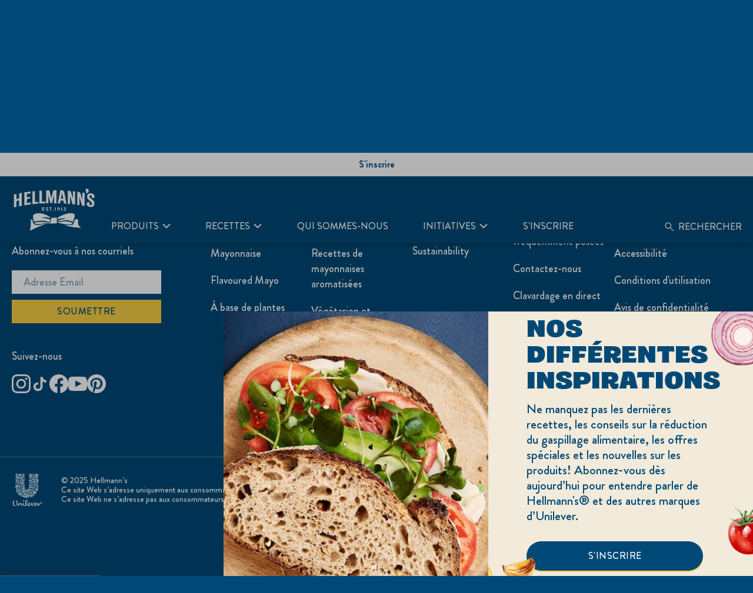

--- FILE ---
content_type: text/css; charset=utf-8
request_url: https://www.hellmanns.com/static/7d125386d4f4fdaff173a6492c292da08d6450283b1f1b688d829bdd5ba9245d/css/main.css
body_size: 6951
content:
/* Version=4.20.0,Timestamp=2025-10-15T09:37:16.780Z */

@-webkit-keyframes slideInLeft{0%{-webkit-transform:translate3d(-100%,0,0);transform:translate3d(-100%,0,0);visibility:visible}to{-webkit-transform:translateZ(0);transform:translateZ(0)}}body .country-selector h1,body .country-selector-title{color:#004976;margin:0;padding:0 0 20px}body .country-selector .cmp-languagenavigation__group .cmp-languagenavigation__item--level-0>h2{color:#004976;margin:25px 0!important}@media only screen and (max-width:991px){body .country-selector .cmp-languagenavigation__group .cmp-languagenavigation__item--level-0>h2{margin:20px 0!important}}body .country-selector .cmp-languagenavigation__group .cmp-languagenavigation__item--level-0 ul>li{color:#004976;margin:0!important;padding:10px 0!important}body .country-selector .cmp-languagenavigation__item a.cmp-languagenavigation__item-link{color:#004976;text-decoration:underline}body .country-selector .cmp-languagenavigation__item a.cmp-languagenavigation__item-link:hover{text-decoration:none}.aem-Grid.aem-Grid--default--12>.aem-GridColumn.aem-GridColumn--default--12.language-navigation-custom-header{float:none}.modalOverlay{background-color:#000;background-color:rgba(0,0,0,.9);display:none;height:100%;left:0;position:fixed;top:0;width:100%;z-index:99999}.open-modal{cursor:pointer}.overlay-content{margin-top:30px;position:relative;text-align:center;top:25%;width:100%}.overlay-content iframe{background:#fff;height:60vh;width:75%}.modalOverlay a{color:#818181;display:block;font-size:3.6rem;padding:8px;text-decoration:none;-webkit-transition:.3s;transition:.3s}.modalOverlay a:focus,.modalOverlay a:hover{color:#f1f1f1}.modalOverlay .closeModal{font-size:6rem;position:absolute;right:45px;top:20px}@media screen and (max-height:450px){.overlay a{font-size:2rem}.overlay .closebtn{font-size:4rem;right:35px;top:15px}}@media only screen and (max-width:768px){.skip-to-content{visibility:hidden}.skip-links-visible .skip-to-content{visibility:visible}}.aem-GridColumn+.component{float:left}.cmp-ul-sr-only,.skip-to-content .title:not(:first-of-type),.sr-only{clip:rect(0,0,0,0);border:0;height:1px;margin:-1px;overflow:hidden;padding:0;position:absolute;white-space:nowrap;width:1px}.edit-preview-infinte-fix{height:.0625em;position:relative}.show{display:block}.hide{display:none!important}.cmp-experiencefragment--header a:focus,.cmp-experiencefragment--header button:focus{outline:2px solid #436eff;outline-offset:-2px}.cmp-experiencefragment--header a:not(:focus-visible):focus,.cmp-experiencefragment--header button:not(:focus-visible):focus{outline:none}.header-top-nav{background-color:#e6e6e6;position:static;text-align:right;z-index:9999}@media only screen and (min-width:768px){.header-top-nav{padding-right:5rem!important}}.header-top-nav a{color:#35414b;text-decoration:none}.header-top-nav a:hover{text-decoration:underline}.header-top-nav .cmp-container .button,.header-top-nav .cmp-container .languagenavigation,.header-top-nav .cmp-container .pagelist{display:inline-block;margin-right:10px}.header-top-nav .cmp-container .languagenavigation ul{margin-bottom:0;margin-top:0;padding:0}.header-top-nav .cmp-container .pagelist .cmp-list{list-style:none;margin:0;padding:0}.header-top-nav .cmp-container .pagelist .cmp-list li{display:inline-block;margin:0 10px}.globalnavigation>.cmp-globalnavigation .header-nav-mobile{bottom:0;display:block;position:sticky;text-align:left;z-index:0}@media only screen and (min-width:768px){.globalnavigation>.cmp-globalnavigation .header-nav-mobile{display:none}}.globalnavigation>.cmp-globalnavigation .header-nav-mobile .pagelist .cmp-list .cmp-list__item{border-bottom:.1rem solid #35414b;display:block;margin:0;padding:1.1rem 3rem 1.1rem 1.6rem}.globalnavigation>.cmp-globalnavigation .languagenavigation{border-bottom:.1rem solid #35414b;margin:0;padding:1.1rem 3rem 1.1rem 1.6rem;width:100%}.header--secondary{position:sticky;top:0;z-index:2000}@media only screen and (min-width:768px){.header--secondary{position:static}.header--secondary .cmp-experiencefragment--header{left:0;position:fixed;right:0;top:0;z-index:2000}.header--secondary .cmp-experiencefragment--header.header--transparent,.header--secondary .cmp-experiencefragment--header.header--transparent .searchbar{background:transparent}}.cmp-experiencefragment--header{background:#fff;background-color:#fff;border-bottom:.2rem solid #eceff1;position:static;width:100%;z-index:10002}.cmp-experiencefragment--header .header-wrapper{margin:0 auto;padding:0 2rem;position:relative}@media only screen and (min-width:768px){.cmp-experiencefragment--header .header-wrapper{padding:0 2rem}.cmp-experiencefragment--header .header-wrapper>.cmp-container{-webkit-box-pack:justify;-ms-flex-pack:justify;display:-webkit-box;display:-ms-flexbox;display:flex;justify-content:space-between}}.cmp-experiencefragment--header .header-wrapper>.cmp-container>div:nth-child(4)[class~=button]{display:none}@media only screen and (min-width:768px){.cmp-experiencefragment--header .header-wrapper>.cmp-container>div:nth-child(4)[class~=button]{display:block}}.cmp-experiencefragment--header .header-wrapper>.cmp-container>div:nth-child(4)[class~=button] .cmp-button{border-radius:0;border-right:1px solid #e3e3e3;color:#35414b;font-size:1.6rem;font-weight:600;margin-right:5.5rem;margin-top:1.9rem;padding:.9rem 3rem}.cmp-experiencefragment--header .header-variant-center .searchbar-button,.cmp-experiencefragment--header .searchbar-button{height:3rem;position:absolute;right:1rem;top:.3rem;-webkit-transform:translateY(50%);transform:translateY(50%);width:3rem}@media only screen and (min-width:1024px){.cmp-experiencefragment--header .header-variant-center .searchbar-button,.cmp-experiencefragment--header .searchbar-button{height:auto;right:2.8rem;top:1rem;width:auto}}.cmp-experiencefragment--header .header-variant-center .searchbar-button{top:.3rem}@media only screen and (min-width:1024px){.cmp-experiencefragment--header .header-variant-center .searchbar-button{top:7.7rem}}.cmp-experiencefragment--header .searchbar-button .cmp-button{background:none;border:0}.cmp-experiencefragment--header .searchbar-button .cmp-button img{vertical-align:bottom}.cmp-experiencefragment--header .header-variant-center .globalnavigation .cmp-globalnavigation__group{-webkit-box-pack:center;-ms-flex-pack:center;justify-content:center}.cmp-experiencefragment--header .searchbar-button .cmp-button__text{font-size:0;padding:0}.cmp-experiencefragment--header .searchbar-button .cmp-button__text:before{background-image:url(../resources/icons/icon-search.svg);background-size:cover;content:" ";display:inline-block;height:3rem;width:3rem}.cmp-experiencefragment--header .searchbar-button .cmp-ul-sr-only,.cmp-experiencefragment--header .searchbar-button .skip-to-content .title:not(:first-of-type),.skip-to-content .cmp-experiencefragment--header .searchbar-button .title:not(:first-of-type){display:none}.cmp-experiencefragment--header .searchbar .modal{left:0;position:absolute;top:100%;width:100%;z-index:10000}.cmp-experiencefragment--header .searchbar .modal .modal-header{position:absolute;right:4rem;top:2rem}.cmp-experiencefragment--header .searchbar .modal .modal-header .close{background:none;font-size:0}.cmp-experiencefragment--header .searchbar .modal .modal-header .close:after{color:#fff;content:"close";font-family:Material Icons;font-size:2rem}.cmp-experiencefragment--header .searchbar .modal .modal-content{background:#35414b;padding:5rem 2rem;width:100%}@media only screen and (min-width:768px){.cmp-experiencefragment--header .searchbar .modal .modal-content{padding:5rem 13rem}}.cmp-experiencefragment--header .searchbar .modal .search-bar{position:relative}.cmp-experiencefragment--header .searchbar .modal .search-bar:before{color:#fff;content:"search";display:inline-block;font-family:Material Icons;font-size:2.5rem;position:absolute;top:0}.cmp-experiencefragment--header .searchbar .modal .search-bar ::-webkit-input-placeholder{color:#fff;opacity:1}.cmp-experiencefragment--header .searchbar .modal .search-bar ::-moz-placeholder{color:#fff;opacity:1}.cmp-experiencefragment--header .searchbar .modal .search-bar :-ms-input-placeholder{color:#fff;opacity:1}.cmp-experiencefragment--header .searchbar .modal .search-bar ::-ms-input-placeholder{color:#fff;opacity:1}.cmp-experiencefragment--header .searchbar .modal .search-bar ::placeholder{color:#fff;opacity:1}.cmp-experiencefragment--header .searchbar .modal .search-bar-title{display:none}.cmp-experiencefragment--header .searchbar .modal .search-bar-input{background:none;border:0;border-bottom:.1rem solid #fff;color:#fff;font-size:2.1rem;padding-left:4rem;width:100%}.cmp-experiencefragment--header .searchbar .modal .search-bar-input:focus{outline:0}.cmp-experiencefragment--header .searchbar .modal .search-bar-btn{display:none}.cmp-experiencefragment--header .image,.cmp-experiencefragment--header .tabimage{-webkit-box-align:center;-ms-flex-align:center;-webkit-box-pack:center;-ms-flex-pack:center;align-items:center;display:-webkit-box;display:-ms-flexbox;display:flex;justify-content:center;padding:1rem 0;width:100%}@media only screen and (min-width:768px){.cmp-experiencefragment--header .image,.cmp-experiencefragment--header .tabimage{padding:0;width:6rem}}.cmp-experiencefragment--header .image img,.cmp-experiencefragment--header .tabimage img{max-height:4rem;width:auto}@media only screen and (min-width:768px){.cmp-experiencefragment--header .image img,.cmp-experiencefragment--header .tabimage img{max-height:6rem}}.cmp-experiencefragment--header .header-variant-center{-webkit-box-orient:horizontal;-webkit-box-direction:normal;-webkit-box-pack:center;-ms-flex-pack:center;-ms-flex-flow:row wrap;flex-flow:row wrap;justify-content:center;position:relative;z-index:10000}@media only screen and (min-width:768px){.cmp-experiencefragment--header .header-variant-center{position:relative}}.cmp-experiencefragment--header .header-variant-center .image,.cmp-experiencefragment--header .header-variant-center .tabimage{-ms-flex-preferred-size:100%;flex-basis:100%;width:auto}@media only screen and (min-width:768px){.cmp-experiencefragment--header .header-variant-center .image,.cmp-experiencefragment--header .header-variant-center .tabimage{padding:1rem 0 0}}.cmp-experiencefragment--header .header-variant-center .globalnavigation{max-width:100%}.cmp-experiencefragment--header .aem-Grid>.aem-GridColumn.aem-GridColumn--default--none.container-header-top{background:#e8e8e8;display:none;float:none!important;margin:0 auto;max-width:1240px;padding:.4rem 2rem}@media only screen and (min-width:768px){.cmp-experiencefragment--header .aem-Grid>.aem-GridColumn.aem-GridColumn--default--none.container-header-top{display:block}}.cmp-experiencefragment--header .aem-Grid>.aem-GridColumn.aem-GridColumn--default--none.container-header-top .cmp-container{-webkit-box-pack:end;-ms-flex-pack:end;display:-webkit-box;display:-ms-flexbox;display:flex;justify-content:flex-end}.cmp-experiencefragment--header .aem-Grid>.aem-GridColumn.aem-GridColumn--default--none.container-header-top .button.type-a .cmp-button{padding:.3rem 1.6rem}.cmp-experiencefragment--header .aem-Grid>.aem-GridColumn.aem-GridColumn--default--none.container-header-top .link{margin-right:4rem}.cmp-experiencefragment--header .aem-Grid>.aem-GridColumn.aem-GridColumn--default--none.container-header-top .link .cmp-link__anchor{color:#35414b;font-size:1.6rem;font-weight:400;line-height:1}.cmp-experiencefragment--header .aem-Grid>.aem-GridColumn.aem-GridColumn--default--none.container-header-top .link .cmp-link__anchor:before{background-image:url(../resources/icons/icon-smart-label.svg);background-size:cover;content:" ";display:inline-block;height:1.4rem;margin-right:1rem;position:relative;top:.2rem;width:1.4rem}.cmp-experiencefragment--header .header-wrapper>.cmp-container .image{-webkit-box-align:start;-ms-flex-align:start;-webkit-box-pack:start;-ms-flex-pack:start;align-items:flex-start;justify-content:flex-start}@media only screen and (min-width:768px){.cmp-experiencefragment--header .header-wrapper>.cmp-container .image{-webkit-box-align:center;-ms-flex-align:center;-webkit-box-pack:center;-ms-flex-pack:center;align-items:center;height:70px;justify-content:center}}.cmp-experiencefragment--header .header-wrapper>.cmp-container .button.button-header-nav{left:auto;right:1.25rem}.cmp-experiencefragment--header .header-wrapper>.cmp-container .button.button-header-nav .cmp-button .cmp-button__text{left:-40px}.cmp-experiencefragment--header .header-wrapper>.cmp-container .searchbar-button{right:30%}@media only screen and (min-width:768px){.cmp-experiencefragment--header .header-wrapper>.cmp-container .searchbar-button{right:2.8rem}}@media only screen and (max-width:768px){.cmp-experiencefragment--header .header-variant-center cnc-cart{right:4.5rem;top:1.3rem}.cmp-experiencefragment--header .header-wrapper cnc-cart{right:40%;top:1.3rem}}.headline__wrapper{-webkit-box-align:center;-ms-flex-align:center;align-items:center}.headline__avatar{-webkit-box-flex:0;-ms-flex:0 0 auto;flex:0 0 auto}.headline__title{-webkit-box-flex:1;-ms-flex:1 0 auto;flex:1 0 auto}.headline__social-links-list{-webkit-box-flex:0;-ms-flex:0 0 auto;flex:0 0 auto}.cmp-image__image{width:100vw}.language-navigation-custom-header{background:#e8e8e8;left:0;padding:.3rem 2.4rem;position:fixed;right:0;text-align:right;top:6.2rem;-webkit-transform:translate(-100%);transform:translate(-100%);-webkit-transition:all .5s ease-in-out;transition:all .5s ease-in-out;z-index:1001}.active.language-navigation-custom-header{-webkit-transform:translate(0%);transform:translate(0%)}@media only screen and (min-width:768px){.language-navigation-custom-header{position:static;top:0;-webkit-transform:translate(0%);transform:translate(0%);-webkit-transition:none;transition:none}}.language-navigation-custom-header ul{list-style:none;margin:0;padding:0}.language-navigation-custom-header ul li{text-align:left}@media only screen and (min-width:768px){.language-navigation-custom-header ul li{text-align:right}}.language-navigation-custom-header ul a{border:.2rem solid transparent;color:#2020e0;font-family:Source Sans Pro,sans-serif;font-size:1.4rem;font-weight:600;letter-spacing:.56px;line-height:2.7rem;padding:0 .2rem;text-decoration:none}.language-navigation-custom-header ul a:hover{text-decoration:underline}.language-navigation-custom-header ul a:focus{border:.2rem solid #436eff;border-radius:.4rem;outline:0}.language-navigation-custom-header.inverted a{color:#b2d2ff}.modal-header .close{font-family:"Source Serif Pro",serif}.list.ordered-list--variant1 .c-page-listing-v2-heading__heading-container,.list.ordered-list--variant2 .c-page-listing-v2-heading__heading-container{color:#000;font-family:"Source Serif Pro",serif;font-size:2.6rem;font-weight:600;margin-bottom:.6rem}.list.ordered-list--variant1 .c-page-listing-v2-heading__sub-heading-container,.list.ordered-list--variant2 .c-page-listing-v2-heading__sub-heading-container{color:#000;font-family:"Source Serif Pro",serif;font-size:2.1rem;font-weight:600;margin-bottom:.8rem}.list.ordered-list--variant1 .c-page-listing-v2-heading__sub-heading-container p,.list.ordered-list--variant2 .c-page-listing-v2-heading__sub-heading-container p{font-weight:600;margin:0}.list.ordered-list--variant1 .list__long-subheading,.list.ordered-list--variant2 .list__long-subheading{color:#000;font-family:Source Sans Pro,sans-serif;font-size:1.8rem;font-weight:400;line-height:2.7rem;margin-bottom:2rem}@media only screen and (min-width:768px){.list.ordered-list--variant1 .list__long-subheading,.list.ordered-list--variant2 .list__long-subheading{margin-bottom:2.4rem}}.list.ordered-list--variant1 .list__long-subheading p,.list.ordered-list--variant2 .list__long-subheading p{font-weight:400;line-height:2.7rem;margin:0}.list.ordered-list--variant1{background:#35414b;padding:2.6rem 1.6rem}@media only screen and (min-width:768px){.list.ordered-list--variant1{padding:4rem 5.6rem 5.6rem}}.list.ordered-list--variant1 .c-page-listing-v2-heading__heading-container,.list.ordered-list--variant1 .c-page-listing-v2-heading__sub-heading-container,.list.ordered-list--variant1 .list__long-subheading{color:#fff}.list.ordered-list--variant1 .cmp-list{-webkit-box-orient:vertical;-webkit-box-direction:normal;display:-webkit-box;display:-ms-flexbox;display:flex;-ms-flex-direction:column;flex-direction:column;-ms-flex-wrap:wrap;flex-wrap:wrap;list-style:none;margin:0;padding:0}@media only screen and (min-width:768px){.list.ordered-list--variant1 .cmp-list{-webkit-box-orient:horizontal;-webkit-box-direction:normal;-ms-flex-direction:row;flex-direction:row;width:calc(100% + 4rem)}}.list.ordered-list--variant1 .cmp-list__item{margin-bottom:2.4rem}@media only screen and (min-width:768px){.list.ordered-list--variant1 .cmp-list__item{margin-bottom:0;margin-right:4rem;width:calc(25% - 4rem)}}.list.ordered-list--variant1 .cmp-list .cmp-teaser__image{display:none}.list.ordered-list--variant1 .cmp-list .cmp-teaser__pretitle,.list.ordered-list--variant1 .cmp-list .cmp-teaser__title{-webkit-box-ordinal-group:2;-ms-flex-order:1;color:#fff;font-family:Source Sans Pro,sans-serif;font-size:2.7rem;font-weight:700;line-height:2.7rem;order:1;position:relative}@media only screen and (min-width:768px){.list.ordered-list--variant1 .cmp-list .cmp-teaser__pretitle,.list.ordered-list--variant1 .cmp-list .cmp-teaser__title{font-size:3.6rem}}.list.ordered-list--variant1 .cmp-list .cmp-teaser__pretitle{-webkit-box-ordinal-group:3;-ms-flex-order:2;order:2;text-transform:uppercase}@media only screen and (min-width:768px){.list.ordered-list--variant1 .cmp-list .cmp-teaser__pretitle{margin-top:1.5rem}}.list.ordered-list--variant1 .cmp-list .cmp-teaser__pretitle:after{background:#fff;content:"";display:block;height:.2rem;margin-top:.8rem;width:5rem}@media only screen and (min-width:768px){.list.ordered-list--variant1 .cmp-list .cmp-teaser__pretitle:after{margin-top:1.2rem}}.list.ordered-list--variant1 .cmp-list .cmp-teaser__pretitle p{font-weight:700;line-height:2.7rem;margin:0}.list.ordered-list--variant1 .cmp-list .cmp-teaser__content{-webkit-box-orient:vertical;-webkit-box-direction:normal;display:-webkit-box;display:-ms-flexbox;display:flex;-ms-flex-direction:column;flex-direction:column}.list.ordered-list--variant1 .cmp-list .cmp-teaser__description{-webkit-box-ordinal-group:4;-ms-flex-order:3;color:#fff;font-family:Source Sans Pro,sans-serif;font-size:1.6rem;font-weight:400;line-height:2.7rem;margin-top:.6rem;order:3}@media only screen and (min-width:768px){.list.ordered-list--variant1 .cmp-list .cmp-teaser__description{font-size:1.8rem;margin-top:.9rem}}.list.ordered-list--variant1 .cmp-list .cmp-teaser__description p{font-weight:400;line-height:2.2rem;margin:0}@media only screen and (min-width:768px){.list.ordered-list--variant1 .cmp-list .cmp-teaser__description p{line-height:2.7rem}}.list.ordered-list--variant2{padding:1.3rem 1.6rem 0}@media only screen and (min-width:768px){.list.ordered-list--variant2{padding:0}}.list.ordered-list--variant2 .cmp-list{list-style:none;margin:0 -1.6rem;padding:0}@media only screen and (min-width:768px){.list.ordered-list--variant2 .cmp-list{margin:0}}.list.ordered-list--variant2 .cmp-list .cmp-teaser{display:-webkit-box;display:-ms-flexbox;display:flex}.list.ordered-list--variant2 .cmp-list__item:nth-child(2n) .cmp-teaser__image{-webkit-box-ordinal-group:3;-ms-flex-order:2;order:2}.list.ordered-list--variant2 .cmp-list .cmp-teaser__image{width:50%}.list.ordered-list--variant2 .cmp-list .cmp-teaser__content{-webkit-box-align:center;-ms-flex-align:center;-webkit-box-orient:vertical;-webkit-box-direction:normal;-webkit-box-pack:center;-ms-flex-pack:center;align-items:center;display:-webkit-box;display:-ms-flexbox;display:flex;-ms-flex-direction:column;flex-direction:column;justify-content:center;padding:.5rem 1.5rem;width:50%}@media only screen and (min-width:768px){.list.ordered-list--variant2 .cmp-list .cmp-teaser__content{padding:2rem}}.list.ordered-list--variant2 .cmp-list .cmp-teaser__pretitle{display:none}.list.ordered-list--variant2 .cmp-list .cmp-teaser__title{color:#000;font-family:Source Sans Pro,sans-serif;font-size:3.6rem;line-height:2.7rem;margin-bottom:0}@media only screen and (min-width:768px){.list.ordered-list--variant2 .cmp-list .cmp-teaser__title{font-size:7.6rem;margin-bottom:2rem}}.list.ordered-list--variant2 .cmp-list .cmp-teaser__description{color:#000;font-family:Source Sans Pro,sans-serif;font-size:1.4rem;line-height:2.7rem;text-align:center}@media only screen and (min-width:768px){.list.ordered-list--variant2 .cmp-list .cmp-teaser__description{font-size:1.8rem}}.list.ordered-list--variant2 .cmp-list .cmp-teaser__description p{font-weight:400;line-height:2.2rem;margin:0}@media only screen and (min-width:768px){.list.ordered-list--variant2 .cmp-list .cmp-teaser__description p{line-height:2.7rem}}.quote-primary .cmp-container{background:#35414b;margin-bottom:9rem;padding:3.2rem 3.5rem 7.7rem;position:relative;text-align:center}@media only screen and (min-width:768px){.quote-primary .cmp-container{padding:6rem 11rem 9.8rem}}.quote-primary .text .cmp-text{color:#fff;display:inline-block;font-family:Source Sans Pro,sans-serif;font-size:1.4rem;line-height:2.7rem;position:relative}.quote-primary .text .cmp-text:before{content:open-quote;left:-2.3rem;top:.7rem}@media only screen and (min-width:768px){.quote-primary .text .cmp-text:before{left:-5.3rem;top:0}}.quote-primary .text .cmp-text:after{bottom:-1.5rem;content:close-quote;right:-2.3rem}@media only screen and (min-width:768px){.quote-primary .text .cmp-text:after{right:-5.3rem}.quote-primary .text .cmp-text{font-size:1.8rem}}.quote-primary .text .cmp-text:after,.quote-primary .text .cmp-text:before,.quote-secondary .text .cmp-text:after,.quote-secondary .text .cmp-text:before,.quote-tertiary .text .cmp-text:after,.quote-tertiary .text .cmp-text:before{font-size:5.8rem;font-style:normal;position:absolute}@media only screen and (min-width:768px){.quote-primary .text .cmp-text:after,.quote-primary .text .cmp-text:before,.quote-secondary .text .cmp-text:after,.quote-secondary .text .cmp-text:before,.quote-tertiary .text .cmp-text:after,.quote-tertiary .text .cmp-text:before{font-size:9.8rem}}.quote-primary .text .cmp-text p,.quote-secondary .text .cmp-text p,.quote-tertiary .text .cmp-text p{margin:0}.quote-primary .teaser .cmp-teaser,.quote-secondary .teaser .cmp-teaser,.quote-tertiary .teaser .cmp-teaser{background:transparent;position:static;text-align:center}.quote-primary .teaser .cmp-teaser__image{border-radius:50%;bottom:-6.2rem;display:inline-block;height:12.4rem;left:50%;overflow:hidden;position:absolute;-webkit-transform:translateX(-50%);transform:translateX(-50%);width:12.4rem}@media only screen and (min-width:768px){.quote-primary .teaser .cmp-teaser__image{bottom:-8rem;height:16rem;width:16rem}}.quote-primary .teaser .cmp-teaser__content,.quote-secondary .teaser .cmp-teaser__content{padding:1.2rem 0 0;position:static;-webkit-transform:none;transform:none}.quote-primary .teaser .cmp-teaser__pretitle{color:#fff;font-family:Source Sans Pro,sans-serif;font-size:1.6rem;font-style:italic;font-weight:400;letter-spacing:normal;text-transform:none}@media only screen and (min-width:768px){.quote-primary .teaser .cmp-teaser__pretitle{font-size:1.8rem}}.quote-secondary .cmp-container{margin:0 auto;padding:2rem 3rem;position:relative;width:100%}@media only screen and (min-width:768px){.quote-secondary .cmp-container{padding:3rem 4rem 3rem 18rem;width:70%}}.quote-secondary .text .cmp-text{color:#35414b;font-family:Source Sans Pro,sans-serif;font-size:1.6rem;font-style:italic;line-height:2.7rem;padding-top:13.5rem;position:relative;text-align:center}@media only screen and (min-width:768px){.quote-secondary .text .cmp-text{font-size:2.2rem;padding-top:0}}.quote-secondary .text .cmp-text:before{content:open-quote;left:0;top:1rem}@media only screen and (min-width:768px){.quote-secondary .text .cmp-text:before{left:-19.2rem}}.quote-secondary .text .cmp-text:after{bottom:-5.5rem;content:close-quote;right:-1.5rem}@media only screen and (min-width:768px){.quote-secondary .text .cmp-text:after{bottom:-2.5rem;right:-3.3rem}}.quote-secondary .teaser .cmp-teaser__image{border-radius:50%;height:11.8rem;left:50%;overflow:hidden;position:absolute;top:3rem;-webkit-transform:translateX(-50%);transform:translateX(-50%);width:11.8rem}@media only screen and (min-width:768px){.quote-secondary .teaser .cmp-teaser__image{left:5rem;-webkit-transform:none;transform:none}}.quote-secondary .teaser .cmp-teaser__pretitle{color:#35414b;font-family:Source Sans Pro,sans-serif;font-size:1.6rem;font-weight:600;letter-spacing:normal;text-transform:none}@media only screen and (min-width:768px){.quote-secondary .teaser .cmp-teaser__pretitle{font-size:1.8rem}}.quote-tertiary .cmp-container{background:#35414b;overflow:hidden;padding:18rem 3.8rem 3rem;position:relative}@media only screen and (min-width:768px){.quote-tertiary .cmp-container{padding:8rem 0 6.5rem 8rem}}.quote-tertiary .text{font-style:italic;padding-right:0;width:100%}@media only screen and (min-width:768px){.quote-tertiary .text{padding-right:12rem;width:50%}}.quote-tertiary .text .cmp-text{color:#fff;display:inline-block;font-family:Source Sans Pro,sans-serif;font-size:1.4rem;line-height:2.7rem;position:relative}@media only screen and (min-width:768px){.quote-tertiary .text .cmp-text{font-size:2.2rem}}.quote-tertiary .text .cmp-text:before{content:open-quote;left:-2.3rem;top:.7rem}@media only screen and (min-width:768px){.quote-tertiary .text .cmp-text:before{left:-5.3rem;top:0}}.quote-tertiary .text .cmp-text:after{bottom:-3rem;content:close-quote;right:-2.3rem}@media only screen and (min-width:768px){.quote-tertiary .text .cmp-text:after{right:-4.5rem}}.quote-tertiary .teaser .cmp-teaser__image{height:15rem;position:absolute;right:0;top:0;width:100%}@media only screen and (min-width:768px){.quote-tertiary .teaser .cmp-teaser__image{height:100%;width:50%}}.quote-tertiary .teaser .cmp-teaser .cmp-image{height:100%;width:100%}.quote-tertiary .teaser .cmp-teaser img{height:15rem;-o-object-fit:cover;object-fit:cover;-o-object-position:top;object-position:top;width:100%}@media only screen and (min-width:768px){.quote-tertiary .teaser .cmp-teaser img{height:100%}}.quote-tertiary .teaser .cmp-teaser__content{display:block;padding:1.4rem 0 0;position:static;-webkit-transform:none;transform:none}.quote-tertiary .teaser .cmp-teaser__pretitle{color:#fff;font-family:Source Sans Pro,sans-serif;font-size:1.6rem;font-weight:600;letter-spacing:normal;text-align:left;text-transform:none;width:50%}@media only screen and (min-width:768px){.quote-tertiary .teaser .cmp-teaser__pretitle{font-size:1.8rem}}.quote-tertiary .teaser .cmp-teaser__title{color:#000;font-family:futura-pt,sans-serif;font-size:4rem;font-weight:700;letter-spacing:0;line-height:4.9rem;margin:1rem 0 1.6rem;opacity:1;text-align:center}blockquote{margin:0;padding:0}.skip-to-content{background-color:#fff;height:4rem;left:-10000px;position:fixed;top:-10000px;width:100%;z-index:1000}.skip-to-content .cmp-container{-webkit-box-align:center;-ms-flex-align:center;align-items:center;border-bottom:1px solid #e6e6e6;display:-webkit-box;display:-ms-flexbox;display:flex;height:100%;padding:0 2rem}.skip-to-content .cmp-title{margin:0}.skip-to-content .cmp-title__text{color:#000;font-size:1.6rem;margin-right:1.7rem}.component-skip-to-main .cmp-button,.skip-to-content .button .cmp-button{border:2px solid transparent;color:#35414b;font-size:1.6rem;font-weight:400;margin-right:1.4rem;max-width:inherit;padding:.9rem;-webkit-transition:none;transition:none;white-space:nowrap}.component-skip-to-main .cmp-button:active,.component-skip-to-main .cmp-button:focus,.component-skip-to-main .cmp-button:hover,.skip-to-content .button .cmp-button:active,.skip-to-content .button .cmp-button:focus,.skip-to-content .button .cmp-button:hover{background:none;border:2px solid transparent;color:#35414b}.component-skip-to-main .cmp-button:focus,.skip-to-content .button .cmp-button:focus{border:2px solid #436eff;outline:none}.component-skip-to-main .cmp-button:focus-within,.skip-to-content .button .cmp-button:focus-within{outline:none}.skip-to-content .component-skip-to-main .cmp-button:not(:focus){clip:auto;border:2px solid transparent;height:auto;margin:0 1.4rem 0 0;overflow:visible;padding:.9rem;pointer-events:none;width:auto}.component-skip-to-main .cmp-button:not(:focus){clip:rect(0,0,0,0);border:0;height:1px;margin:-1px;overflow:hidden;padding:0;pointer-events:none;width:1px}.skip-links-visible{padding-top:4rem}.skip-links-visible .skip-to-content{left:0;top:0}.skip-hidden{left:-999px;position:absolute}.center-h h1,.center-h h2,.center-h h3,.center-h h4,.center-h h5,.center-h h6,.center-p p{text-align:center}.tabs.tabs-product-detail-typeA .cmp-tabs__tablist{-ms-flex-wrap:nowrap;flex-wrap:nowrap}.tabs.tabs-product-detail-typeA .cmp-tabs__tab{-webkit-box-align:center;-ms-flex-align:center;-webkit-box-orient:vertical;-webkit-box-direction:normal;align-items:center;display:-webkit-box;display:-ms-flexbox;display:flex;-ms-flex-direction:column;flex-direction:column;padding:1.5rem .8rem .2rem .2rem;-webkit-transition:.5s;transition:.5s;width:-webkit-fit-content;width:-moz-fit-content;width:fit-content}.tabs.tabs-product-detail-typeA .cmp-tabs__tab--active,.tabs.tabs-product-detail-typeA .cmp-tabs__tab:focus,.tabs.tabs-product-detail-typeA .cmp-tabs__tab:hover{padding-top:0}.tabs.tabs-product-detail-typeA .cmp-tabs__tab--active .cmp-tabs__tabtitle,.tabs.tabs-product-detail-typeA .cmp-tabs__tab:focus .cmp-tabs__tabtitle,.tabs.tabs-product-detail-typeA .cmp-tabs__tab:hover .cmp-tabs__tabtitle{font-weight:600}.tabs.tabs-product-detail-typeA .cmp-tabs__tab .cmp-tabs__tabtitle{color:#fff;position:relative;top:3rem}.tabs.tabs-product-detail-typeB .cmp-tabs__tablist{-webkit-box-align:start;-ms-flex-align:start;align-items:flex-start;-ms-flex-wrap:nowrap;flex-wrap:nowrap;text-align:center}.tabs.tabs-product-detail-typeB .cmp-tabs__tab{-webkit-box-align:center;-ms-flex-align:center;-webkit-box-orient:vertical;-webkit-box-direction:reverse;align-items:center;display:-webkit-box;display:-ms-flexbox;display:flex;-ms-flex-direction:column-reverse;flex-direction:column-reverse;padding:.8rem 0;width:-webkit-fit-content;width:-moz-fit-content;width:fit-content}@media only screen and (min-width:768px){.tabs.tabs-product-detail-typeB .cmp-tabs__tab{padding:.8rem 1.6rem}}.tabs.tabs-product-detail-typeB .cmp-tabs__tab--active .cmp-tabs__tabtitle,.tabs.tabs-product-detail-typeB .cmp-tabs__tab:focus .cmp-tabs__tabtitle,.tabs.tabs-product-detail-typeB .cmp-tabs__tab:hover .cmp-tabs__tabtitle{font-weight:600}.tabs.tabs-product-detail-typeB .cmp-tabs__tab .cmp-image__image{border-radius:50%;height:4.5rem;width:4.5rem}@media only screen and (min-width:768px){.tabs.tabs-product-detail-typeB .cmp-tabs__tab .cmp-image__image{border-radius:50%;height:7.5rem;width:7.5rem}}@font-face{font-display:swap;font-family:BrandonGrotesque-Medium;font-style:"normal";font-weight:"normal";src:url(../resources/fonts/BrandonGrotesque/BrandonGrotesque-Medium.eot);src:url(../resources/fonts/BrandonGrotesque/BrandonGrotesque-Medium.eot?#iefix) format("embedded-opentype"),url(../resources/fonts/BrandonGrotesque/BrandonGrotesque-Medium.woff2) format("woff2"),url(../resources/fonts/BrandonGrotesque/BrandonGrotesque-Medium.woff) format("woff"),url(../resources/fonts/BrandonGrotesque/BrandonGrotesque-Medium.ttf) format("truetype"),url(../resources/fonts/BrandonGrotesque/BrandonGrotesque-Medium.svg) format("svg")}@font-face{font-display:swap;font-family:BrandonGrotesque-Bold;font-style:"normal";font-weight:"bold";src:url(../resources/fonts/BrandonGrotesque/BrandonGrotesque-Bold.eot);src:url(../resources/fonts/BrandonGrotesque/BrandonGrotesque-Bold.eot?#iefix) format("embedded-opentype"),url(../resources/fonts/BrandonGrotesque/BrandonGrotesque-Bold.woff2) format("woff2"),url(../resources/fonts/BrandonGrotesque/BrandonGrotesque-Bold.woff) format("woff"),url(../resources/fonts/BrandonGrotesque/BrandonGrotesque-Bold.ttf) format("truetype"),url(../resources/fonts/BrandonGrotesque/BrandonGrotesque-Bold.svg) format("svg")}@font-face{font-display:swap;font-family:"DollopSerif-Condensed";font-style:"normal";font-weight:"normal";src:url(../resources/fonts/DollopSerif/DollopSerif-Condensed.eot);src:url(../resources/fonts/DollopSerif/DollopSerif-Condensed.eot?#iefix) format("embedded-opentype"),url(../resources/fonts/DollopSerif/DollopSerif-Condensed.woff2) format("woff2"),url(../resources/fonts/DollopSerif/DollopSerif-Condensed.woff) format("woff"),url(../resources/fonts/DollopSerif/DollopSerif-Condensed.ttf) format("truetype"),url(../resources/fonts/DollopSerif/DollopSerif-Condensed.svg) format("svg")}@font-face{font-display:swap;font-family:"DollopSerif-Expanded";font-style:"normal";font-weight:"bold";src:url(../resources/fonts/DollopSerif/DollopSerif-Expanded.eot);src:url(../resources/fonts/DollopSerif/DollopSerif-Expanded.eot?#iefix) format("embedded-opentype"),url(../resources/fonts/DollopSerif/DollopSerif-Expanded.woff2) format("woff2"),url(../resources/fonts/DollopSerif/DollopSerif-Expanded.woff) format("woff"),url(../resources/fonts/DollopSerif/DollopSerif-Expanded.ttf) format("truetype"),url(../resources/fonts/DollopSerif/DollopSerif-Expanded.svg) format("svg")}body header .cmp-experiencefragment.cmp-experiencefragment--header .cmp-container .secondary-header .top-label .find-products-btn .cmp-button{background:none;border-bottom:1.5px solid #004976;border-radius:0;-webkit-box-sizing:border-box;box-sizing:border-box;color:#004976;cursor:pointer;display:block;max-width:-webkit-max-content;max-width:-moz-max-content;max-width:max-content;padding:0;text-align:center;width:100%}body header .cmp-experiencefragment.cmp-experiencefragment--header .cmp-container .secondary-header .top-label .find-products-btn .cmp-button:hover{border-bottom-color:#f7ce46;font-family:BrandonGrotesque-Bold,Arial,Helvetica,sans-serif}@media screen and (max-width:374px){body header .cmp-experiencefragment.cmp-experiencefragment--header .cmp-container .secondary-header .top-label .find-products-btn .cmp-button{letter-spacing:-0.8px!important;padding-left:0px!important;padding-right:0px!important}}@keyframes slideInLeft{0%{-webkit-transform:translate3d(-100%,0,0);transform:translate3d(-100%,0,0);visibility:visible}to{-webkit-transform:translateZ(0);transform:translateZ(0)}}body .country-selector h1,body .country-selector-title{font-family:"DollopSerif-Expanded",Arial,Helvetica,sans-serif;font-size:2.8rem;font-weight:400;letter-spacing:0;line-height:32px;text-transform:uppercase}@media only screen and (min-width:992px){body .country-selector h1,body .country-selector-title{font-size:4.8rem;line-height:52px}}body .country-selector .cmp-languagenavigation__group .cmp-languagenavigation__item--level-0>h2{font-family:"DollopSerif-Expanded",Arial,Helvetica,sans-serif;font-size:2rem;font-weight:400;letter-spacing:0;line-height:24px;text-transform:uppercase}@media only screen and (min-width:992px){body .country-selector .cmp-languagenavigation__group .cmp-languagenavigation__item--level-0>h2{font-size:3.2rem;line-height:36px}}body .country-selector .cmp-languagenavigation__group .cmp-languagenavigation__item--level-0 ul>li,body .country-selector .cmp-languagenavigation__item a.cmp-languagenavigation__item-link{font-family:BrandonGrotesque-Medium,Arial,Helvetica,sans-serif;font-size:1.6rem;font-weight:420;letter-spacing:0;line-height:18px;text-transform:none}@media only screen and (min-width:992px){body .country-selector .cmp-languagenavigation__group .cmp-languagenavigation__item--level-0 ul>li,body .country-selector .cmp-languagenavigation__item a.cmp-languagenavigation__item-link{font-size:1.8rem;line-height:22px}}body header .cmp-experiencefragment.cmp-experiencefragment--header .cmp-container .button-header-nav .cmp-button__text{font-family:BrandonGrotesque-Medium,Arial,Helvetica,sans-serif;font-size:1.6rem;font-weight:420;letter-spacing:0;line-height:16px;text-transform:none}@media only screen and (min-width:992px){body header .cmp-experiencefragment.cmp-experiencefragment--header .cmp-container .button-header-nav .cmp-button__text{font-size:1.6rem;line-height:20px}}body header .cmp-experiencefragment.cmp-experiencefragment--header .cmp-container .secondary-header .top-label .text a{font-family:BrandonGrotesque-Bold,Arial,Helvetica,sans-serif;font-size:1.6rem;font-weight:450;letter-spacing:0;line-height:16px;text-transform:none}@media only screen and (min-width:992px){body header .cmp-experiencefragment.cmp-experiencefragment--header .cmp-container .secondary-header .top-label .text a{font-size:1.6rem;line-height:20px}}body header .cmp-experiencefragment.cmp-experiencefragment--header .cmp-container .secondary-header .top-label .find-products-btn .cmp-button{font-family:BrandonGrotesque-Medium,Arial,Helvetica,sans-serif;font-size:1.6rem;font-weight:420;letter-spacing:.05rem;line-height:16px;text-transform:uppercase}@media only screen and (min-width:992px){body header .cmp-experiencefragment.cmp-experiencefragment--header .cmp-container .secondary-header .top-label .find-products-btn .cmp-button{font-size:1.6rem;line-height:20px}}.c-global-footer-v2{padding:0}.c-language-selector__lang{margin:0}.c-language-selector__lang ul{margin:0;padding:0}.c-language-selector__lang-list__item{display:inline-block}.c-language-selector__lang a{color:#fff;margin:0;padding:0}.c-language-selector__lang a:link,.c-language-selector__lang a:visited{color:#fff}.c-language-selector__link--is-active{border:0}.modal{display:none}.modal-content{position:absolute}.modal-header{position:relative}.modal-header .close{border:none;font-family:BrandonGrotesque-Medium,Arial,Helvetica,sans-serif;position:absolute}.cmp-container--parallax{margin:0}.cmp-container--parallax:before{background-color:rgba(0,0,0,.5)}.cmp-container--parallax .cmp-text h2{color:#fff}.cmp-integration--preference-center{overflow:hidden}.cmp-integration--preference-center .gigya-composite-control-submit,.cmp-integration--preference-center .gigya-screen-caption{text-align:center}.cmp-integration--preference-center .gigya-composite-control-active,.cmp-integration--preference-center .gigya-screen.portrait{padding-left:0}.cmp-integration--preference-center .gigya-composite-control-active .gigya-input-submit,.cmp-integration--preference-center .gigya-screen.portrait .gigya-input-submit{color:#fff}.cmp-integration--preference-center .gigya-composite-control-active .gigya-input-submit:hover,.cmp-integration--preference-center .gigya-screen.portrait .gigya-input-submit:hover{background:#fff}.cmp-integration--preference-center .gigya-subscribe-with-email-form .gigya-composite-control-header{font-size:2.5rem}[dir=rtl] .cmp-experiencefragment--header .searchbar-button{left:1rem;right:unset}[dir=rtl] .cmp-experiencefragment--header .header-wrapper>.cmp-container .searchbar-button{right:unset}[dir=rtl] .cmp-experiencefragment--header .header-wrapper>.cmp-container .image{-webkit-box-align:center;-ms-flex-align:center;-webkit-box-pack:center;-ms-flex-pack:center;align-items:center;justify-content:center}@media only screen and (max-width:767px){[dir=rtl] .cmp-experiencefragment--header .header-variant-center .image,[dir=rtl] .cmp-experiencefragment--header .header-variant-center .tabimage,[dir=rtl] .cmp-experiencefragment--header .image,[dir=rtl] .cmp-experiencefragment--header .tabimage{-webkit-box-pack:center;-ms-flex-pack:center;justify-content:center}}.header-top-nav .cmp-container .languagenavigation ul li{list-style:none}.header-top-nav .cmp-container .languagenavigation ul a{font-size:1.4rem}.header-top-nav .cmp-container .button{display:none}.header-top-nav .cmp-container .button a{font-size:1.6rem;font-weight:400;padding:0}.header-top-nav .cmp-container .pagelist .cmp-list li .cmp-list__item-title,.header-top-nav .cmp-container .pagelist .cmp-list li h2{color:#35414b;font-size:1.4rem}.header-top-nav.header-nav-mobile{display:none;-webkit-transform:translate(0%);transform:translate(0%)}@media only screen and (min-width:768px){.header-top-nav.header-nav-mobile{display:block}}.globalnavigation>.cmp-globalnavigation .header-nav-mobile .pagelist{padding:0;width:100%}.globalnavigation>.cmp-globalnavigation .header-nav-mobile .pagelist .cmp-list .cmp-list__item-title,.globalnavigation>.cmp-globalnavigation .languagenavigation a{color:#2a343c}[dir=rtl] .header-top-nav{text-align:left}body.active-menu .find-products-btn{-webkit-transform:translateX(0%);transform:translateX(0%)}body header{-webkit-box-shadow:0px 4px 8px 0px rgba(0,0,0,.15);box-shadow:0px 4px 8px 0px rgba(0,0,0,.15);left:0;margin:0!important;position:fixed;right:0;top:0;width:100%;z-index:999}body header .cmp-experiencefragment.cmp-experiencefragment--header{background-color:#004976;border:none;padding:0}body header .cmp-experiencefragment.cmp-experiencefragment--header .cmp-container .secondary-header{min-height:auto}@media only screen and (min-width:992px){body header .cmp-experiencefragment.cmp-experiencefragment--header .cmp-container .secondary-header:before{background:#fff;content:"";display:block;height:40px;left:-50vw;position:absolute;top:0;width:200vw}}body header .cmp-experiencefragment.cmp-experiencefragment--header .cmp-container .secondary-header .top-label{-webkit-box-orient:horizontal;-webkit-box-direction:normal;-webkit-box-pack:justify;-ms-flex-pack:justify;-webkit-box-align:center;-ms-flex-align:center;align-items:center;color:#004976;display:-webkit-box;display:-ms-flexbox;display:flex;-ms-flex-direction:row;flex-direction:row;justify-content:space-between;padding:7px 0;width:100%}@media only screen and (min-width:992px){body header .cmp-experiencefragment.cmp-experiencefragment--header .cmp-container .secondary-header .top-label{padding:7.5px 0;position:relative;z-index:1001}}body header .cmp-experiencefragment.cmp-experiencefragment--header .cmp-container .secondary-header .top-label .text{-webkit-box-orient:horizontal;-webkit-box-direction:normal;-webkit-box-pack:center;-ms-flex-pack:center;-webkit-box-align:center;-ms-flex-align:center;-ms-flex-preferred-size:100%;align-items:center;display:-webkit-box;display:-ms-flexbox;display:flex;flex-basis:100%;-ms-flex-direction:row;flex-direction:row;justify-content:center}@media only screen and (min-width:992px){body header .cmp-experiencefragment.cmp-experiencefragment--header .cmp-container .secondary-header .top-label .text{-ms-flex-preferred-size:auto;flex-basis:auto}}body header .cmp-experiencefragment.cmp-experiencefragment--header .cmp-container .secondary-header .top-label .text a{color:#004976}body header .cmp-experiencefragment.cmp-experiencefragment--header .cmp-container .secondary-header .top-label .find-products-btn{display:none}@media only screen and (min-width:992px){body header .cmp-experiencefragment.cmp-experiencefragment--header .cmp-container .secondary-header .top-label .find-products-btn{border:none;display:-webkit-box;display:-ms-flexbox;display:flex;width:auto}}body header .cmp-experiencefragment.cmp-experiencefragment--header .cmp-container .secondary-header .top-label .find-products-btn .cmp-button{-webkit-box-orient:horizontal;-webkit-box-direction:normal;-webkit-box-pack:justify;-ms-flex-pack:justify;-webkit-box-align:center;-ms-flex-align:center;align-items:center;display:-webkit-box;display:-ms-flexbox;display:flex;-ms-flex-direction:row;flex-direction:row;justify-content:space-between;padding:20px;text-decoration-color:transparent}@media only screen and (min-width:992px){body header .cmp-experiencefragment.cmp-experiencefragment--header .cmp-container .secondary-header .top-label .find-products-btn .cmp-button{border-bottom:none!important;max-width:none;padding:0}}body header .cmp-experiencefragment.cmp-experiencefragment--header .cmp-container .secondary-header .top-label .find-products-btn .cmp-button__text{text-transform:uppercase}@media only screen and (min-width:992px){body header .cmp-experiencefragment.cmp-experiencefragment--header .cmp-container .secondary-header .top-label .find-products-btn .cmp-button__text{text-transform:capitalize}}body header .cmp-experiencefragment.cmp-experiencefragment--header .cmp-container .secondary-header .top-label .find-products-btn:after{display:none}@media only screen and (min-width:992px){body header .cmp-experiencefragment.cmp-experiencefragment--header .cmp-container .secondary-header .top-label .find-products-btn:after{-webkit-box-orient:horizontal;-webkit-box-direction:normal;-webkit-box-pack:start;-ms-flex-pack:start;-webkit-box-align:start;-ms-flex-align:start;align-items:flex-start;background:url(../resources/icons/chevron-left.svg);background-repeat:no-repeat;content:"";display:-webkit-box;display:-ms-flexbox;display:flex;-ms-flex-direction:row;flex-direction:row;font-size:.8125rem;height:16px;justify-content:flex-start;margin:0;width:18px}}body header .cmp-experiencefragment.cmp-experiencefragment--header .cmp-container .header-wrapper{position:relative}@media only screen and (max-width:991px){body header .cmp-experiencefragment.cmp-experiencefragment--header .cmp-container .header-wrapper{padding:15px 24px}}@media only screen and (min-width:992px){body header .cmp-experiencefragment.cmp-experiencefragment--header .cmp-container .header-wrapper{padding:17px 0}}@media only screen and (min-device-width:769px)and (max-device-width:1024px)and (orientation:landscape){body header .cmp-experiencefragment.cmp-experiencefragment--header .cmp-container .header-wrapper{padding:17px 0px}}body header .cmp-experiencefragment.cmp-experiencefragment--header .cmp-container .header-wrapper:before{background-color:transparent;bottom:0;-webkit-box-shadow:0px 4px 4px 0px rgba(0,0,0,.25);box-shadow:0px 4px 4px 0px rgba(0,0,0,.25);content:"";display:block;height:1px;left:0;position:absolute;top:auto;width:100%;z-index:999}body header .cmp-experiencefragment.cmp-experiencefragment--header .cmp-container .header-wrapper>.cmp-container{-webkit-box-orient:horizontal;-webkit-box-direction:normal;-webkit-box-pack:justify;-ms-flex-pack:justify;-webkit-box-align:center;-ms-flex-align:center;align-items:center;display:-webkit-box;display:-ms-flexbox;display:flex;-ms-flex-direction:row;flex-direction:row;justify-content:space-between;width:100%}body header .cmp-experiencefragment.cmp-experiencefragment--header .cmp-container .header-wrapper>.cmp-container .header-brand-logo{-webkit-box-flex:0;display:-webkit-box;display:-ms-flexbox;display:flex;-ms-flex:0 1 14%;flex:0 1 14%;margin:0 auto;padding:0;position:static;width:100%}@media only screen and (min-width:992px){body header .cmp-experiencefragment.cmp-experiencefragment--header .cmp-container .header-wrapper>.cmp-container .header-brand-logo{-webkit-box-flex:0;-ms-flex:0 0 10%;flex:0 0 10%;height:auto;margin:0}}body header .cmp-experiencefragment.cmp-experiencefragment--header .cmp-container .header-wrapper>.cmp-container .header-brand-logo .cmp-image{margin:0!important;overflow:hidden;position:relative}@media only screen and (min-width:992px){body header .cmp-experiencefragment.cmp-experiencefragment--header .cmp-container .header-wrapper>.cmp-container .header-brand-logo .cmp-image{padding:4px}}body header .cmp-experiencefragment.cmp-experiencefragment--header .cmp-container .header-wrapper>.cmp-container .header-brand-logo .cmp-image__link{height:100%;max-width:100%;width:100%}body header .cmp-experiencefragment.cmp-experiencefragment--header .cmp-container .header-wrapper>.cmp-container .header-brand-logo .cmp-image__link picture{display:block}body header .cmp-experiencefragment.cmp-experiencefragment--header .cmp-container .header-wrapper>.cmp-container .header-brand-logo .cmp-image__link:focus,body header .cmp-experiencefragment.cmp-experiencefragment--header .cmp-container .header-wrapper>.cmp-container .header-brand-logo .cmp-image__link:focus-visible{outline:2px auto #000!important;outline-offset:2px!important}body header .cmp-experiencefragment.cmp-experiencefragment--header .cmp-container .header-wrapper>.cmp-container .header-brand-logo .cmp-image__image{aspect-ratio:61/32;height:100%;max-height:100%;min-width:91px;-o-object-fit:cover;object-fit:cover;-o-object-position:center;object-position:center;width:100%}@media only screen and (min-width:992px){body header .cmp-experiencefragment.cmp-experiencefragment--header .cmp-container .header-wrapper>.cmp-container .header-brand-logo .cmp-image__image{aspect-ratio:138/72;min-width:138px}}body header .cmp-experiencefragment.cmp-experiencefragment--header .cmp-container .header-wrapper>.cmp-container .searchbar{-webkit-box-orient:horizontal;-webkit-box-direction:normal;-webkit-box-pack:center;-ms-flex-pack:center;-webkit-box-align:end;-ms-flex-align:end;align-items:flex-end;display:-webkit-box;display:-ms-flexbox;display:flex;-ms-flex-direction:row;flex-direction:row;justify-content:center}@media only screen and (min-width:992px){body header .cmp-experiencefragment.cmp-experiencefragment--header .cmp-container .header-wrapper>.cmp-container .searchbar{-ms-flex-item-align:end;align-self:flex-end}}body header .cmp-experiencefragment.cmp-experiencefragment--header .cmp-container .header-wrapper>.cmp-container .searchbar .searchbar-button{padding:0;position:static;-webkit-transform:none;transform:none}body header .cmp-experiencefragment.cmp-experiencefragment--header .cmp-container .button-header-nav{-webkit-box-orient:vertical;-webkit-box-direction:normal;-webkit-box-pack:start;-ms-flex-pack:start;-webkit-box-align:end;-ms-flex-align:end;-webkit-box-flex:0;align-items:flex-end;display:-webkit-box;display:-ms-flexbox;display:flex;-ms-flex:0;flex:0;-ms-flex-direction:column;flex-direction:column;-ms-flex-wrap:wrap;flex-wrap:wrap;height:100%;justify-content:flex-start;margin:0;position:static;-webkit-transform:none;transform:none;width:100%}@media only screen and (min-width:992px){body header .cmp-experiencefragment.cmp-experiencefragment--header .cmp-container .button-header-nav{display:none}}body header .cmp-experiencefragment.cmp-experiencefragment--header .cmp-container .button-header-nav .cmp-button{-webkit-box-orient:horizontal;-webkit-box-direction:normal;-webkit-box-pack:start;-ms-flex-pack:start;-webkit-box-align:end;-ms-flex-align:end;align-items:flex-end;background:none;border:none;display:-webkit-box;display:-ms-flexbox;display:flex;-ms-flex-direction:row;flex-direction:row;justify-content:flex-start;min-height:30px;padding:0;position:relative;-webkit-transition:-webkit-transform .3s ease;transition:-webkit-transform .3s ease;transition:transform .3s ease;transition:transform .3s ease,-webkit-transform .3s ease}body header .cmp-experiencefragment.cmp-experiencefragment--header .cmp-container .button-header-nav .cmp-button span.cmp-button__icon--my_icon,body header .cmp-experiencefragment.cmp-experiencefragment--header .cmp-container .button-header-nav .cmp-button:after,body header .cmp-experiencefragment.cmp-experiencefragment--header .cmp-container .button-header-nav .cmp-button:before{background-color:#fff;content:"";display:-webkit-box;display:-ms-flexbox;display:flex;height:1.7px;margin:0;max-width:15px;position:absolute;width:100%}body header .cmp-experiencefragment.cmp-experiencefragment--header .cmp-container .button-header-nav .cmp-button:before{top:0%}body header .cmp-experiencefragment.cmp-experiencefragment--header .cmp-container .button-header-nav .cmp-button__icon{top:18%}body header .cmp-experiencefragment.cmp-experiencefragment--header .cmp-container .button-header-nav .cmp-button:after{top:35%}body header .cmp-experiencefragment.cmp-experiencefragment--header .cmp-container .button-header-nav .cmp-button__text{-webkit-box-orient:horizontal;-webkit-box-direction:normal;-webkit-box-pack:start;-ms-flex-pack:start;-webkit-box-align:end;-ms-flex-align:end;align-items:flex-end;color:#fff;content:"";display:-webkit-box;display:-ms-flexbox;display:flex;-ms-flex-direction:row;flex-direction:row;height:auto;justify-content:flex-start;opacity:1;position:static;width:100%}body header .cmp-experiencefragment.cmp-experiencefragment--header .cmp-container .menu-close .cmp-button:before{top:20%!important;-webkit-transform:rotate(-45deg);transform:rotate(-45deg)}body header .cmp-experiencefragment.cmp-experiencefragment--header .cmp-container .menu-close .cmp-button__icon{opacity:0;width:0}body header .cmp-experiencefragment.cmp-experiencefragment--header .cmp-container .menu-close .cmp-button:after{top:20%!important;-webkit-transform:rotate(45deg);transform:rotate(45deg)}body header .cmp-experiencefragment.cmp-experiencefragment--header .cmp-container .button-header-nav.menu-close{display:-webkit-box!important;display:-ms-flexbox!important;display:flex!important}@media only screen and (max-width:991px){body header .cmp-experiencefragment.cmp-experiencefragment--header .section-max-width{padding:0}}body header .find-products-btn{position:absolute;-webkit-transform:translateX(-200%);transform:translateX(-200%);-webkit-transition:all 1s ease;transition:all 1s ease;z-index:1001}@media only screen and (min-width:992px){body header .find-products-btn{display:-webkit-box;display:-ms-flexbox;display:flex;height:100%;margin:0;position:static;-webkit-transform:none;transform:none;width:auto}}body .cmp-experiencefragment--header .tabimage.smart-label{-webkit-box-pack:start!important;-ms-flex-pack:start!important;display:-webkit-box;display:-ms-flexbox;display:flex;height:auto;justify-content:flex-start!important;padding-bottom:50px;padding-left:20px;width:100%}@media only screen and (min-width:992px){body .cmp-experiencefragment--header .tabimage.smart-label{padding:0;width:-webkit-max-content;width:-moz-max-content;width:max-content}}@media only screen and (min-device-width:320px)and (max-device-width:991px)and (orientation:portrait){body .cmp-experiencefragment--header .tabimage.smart-label{bottom:20px;left:0;position:fixed}}@supports(-webkit-touch-callout:none){body .cmp-experiencefragment--header .tabimage.smart-label{bottom:90px}}body .cmp-experiencefragment--header .tabimage.smart-label .cmp-image{aspect-ratio:unset;display:-webkit-box;display:-ms-flexbox;display:flex;max-width:none;overflow:hidden;padding:3px;position:relative}body .cmp-experiencefragment--header .tabimage.smart-label .cmp-image__link{-webkit-box-orient:horizontal;-webkit-box-direction:normal;-webkit-box-pack:center;-ms-flex-pack:center;-webkit-box-align:center;-ms-flex-align:center;align-items:center;display:-webkit-box;display:-ms-flexbox;display:flex;-ms-flex-direction:row;flex-direction:row;height:100%;justify-content:center;max-width:none;width:100%}body .cmp-experiencefragment--header .tabimage.smart-label .cmp-image__link:focus,body .cmp-experiencefragment--header .tabimage.smart-label .cmp-image__link:focus-visible{outline:2px auto #000!important;outline-offset:2px!important}body .cmp-experiencefragment--header .tabimage.smart-label .cmp-image picture{display:-webkit-box;display:-ms-flexbox;display:flex;height:100%;line-height:unset;width:100%}body .cmp-experiencefragment--header .tabimage.smart-label .cmp-image img{aspect-ratio:115/26;height:100%;line-height:unset;max-height:100%;max-width:115px;min-height:100%;-o-object-fit:cover;object-fit:cover;-o-object-position:center;object-position:center;width:100%}@media only screen and (min-width:992px){body .cmp-experiencefragment--header .tabimage.smart-label .cmp-image img{aspect-ratio:84/19;height:19px;max-width:84px}}:lang(nl-NL) #ot-sdk-btn.ot-sdk-show-settings{text-shadow:0 0 1px #000}:lang(el-GR) html[lang=el-GR] body main .cmp-container.main-content .breadcrumb .cmp-breadcrumb .cmp-breadcrumb__list .cmp-breadcrumb__item .cmp-breadcrumb__item-link span,:lang(el-GR) html[lang=el-GR] body main .cmp-container.main-content .breadcrumb .cmp-breadcrumb .cmp-breadcrumb__list .cmp-breadcrumb__item.cmp-breadcrumb__item--active span{color:#fff}

--- FILE ---
content_type: text/css; charset=utf-8
request_url: https://www.hellmanns.com/static/7d125386d4f4fdaff173a6492c292da08d6450283b1f1b688d829bdd5ba9245d/css/embed--hellmanns.css
body_size: 5575
content:
/* Version=4.20.0,Timestamp=2025-10-15T09:37:16.780Z */

@-webkit-keyframes slideInLeft{0%{-webkit-transform:translate3d(-100%,0,0);transform:translate3d(-100%,0,0);visibility:visible}to{-webkit-transform:translateZ(0);transform:translateZ(0)}}.embed .cmp-embed .cmp-embed-video .cmp-embed-video__wrapper.video-playing .cmp-embed-video__player_container video.cmp-embed-video__player{display:block;height:100%;-o-object-fit:cover;object-fit:cover;position:absolute;width:100%}.cmp-embed.embed-youtube-chapters .youtube-chapter-view>div{-webkit-box-orient:vertical;-webkit-box-direction:normal;-webkit-box-pack:justify;-ms-flex-pack:justify;border:1px solid #000;-webkit-box-sizing:border-box;box-sizing:border-box;display:-webkit-box;display:-ms-flexbox;display:flex;-ms-flex-direction:column;flex-direction:column;justify-content:space-between;margin:5px;padding:10px;position:relative;text-align:left;-webkit-transition:all .3s ease-in-out;transition:all .3s ease-in-out}.cmp-embed.embed-youtube-chapters .youtube-chapter-view>div button{-webkit-tap-highlight-color:rgba(0,0,0,0);max-width:-webkit-fit-content;max-width:-moz-fit-content;max-width:fit-content;position:relative}.cmp-embed.embed-youtube-chapters .youtube-chapter-view>div div.description{display:none}.cmp-embed.embed-youtube-chapters .youtube-chapter-view>div .title{overflow:hidden;text-overflow:ellipsis;white-space:nowrap;width:95%}.cmp-embed.embed-youtube-chapters .youtube-chapter-view>div.active-chapter{background-color:#2954ff;color:#fff}.cmp-embed.embed-youtube-chapters .youtube-chapter-view>div.description-expanded{-webkit-box-orient:vertical;-webkit-box-direction:normal;-ms-flex-direction:column;flex-direction:column;white-space:normal;width:auto}.cmp-embed.embed-youtube-chapters .youtube-chapter-view>div.description-expanded div.description{display:block}.cmp-embed.embed-youtube-chapters .youtube-chapter-view>div.description-expanded span.title{overflow:visible;white-space:unset}.cmp-embed.embed-youtube-chapters .youtube-chapter-view>div.description-expanded.description-appended span.title:after{content:"expand_more";font-family:Material Icons;position:absolute;right:15px;-webkit-transform:rotate(-180deg);transform:rotate(-180deg);transition:transform .3s ease,-webkit-transform .3s ease}.cmp-embed.embed-youtube-chapters .youtube-chapter-view>div.description-appended .title{-webkit-tap-highlight-color:rgba(0,0,0,0);cursor:pointer}.cmp-embed.embed-youtube-chapters .youtube-chapter-view>div.description-appended .title:before{background:transparent;content:"";height:100%;left:0;position:absolute;top:0;width:100%}.cmp-embed.embed-youtube-chapters .youtube-chapter-view>div.description-appended .title:after{content:"expand_more";font-family:Material Icons;position:absolute;right:15px}.cmp-embed.embed-youtube-chapters .youtube-iframe{overflow:hidden}.aem-GridColumn+.component{float:left}.cmp-ul-sr-only,.sr-only{clip:rect(0,0,0,0);border:0;height:1px;margin:-1px;overflow:hidden;padding:0;position:absolute;white-space:nowrap;width:1px}.edit-preview-infinte-fix{height:.0625em;position:relative}.show{display:block}.hide{display:none!important}.center-h h1,.center-h h2,.center-h h3,.center-h h4,.center-h h5,.center-h h6,.center-p p{text-align:center}.cmp-embed-video{padding:3.5rem 1.6rem 0;width:100%}.cmp-embed-video__subheading{color:#000;font-family:"Source Serif Pro",serif;font-size:2rem;font-weight:600;line-height:2.8rem;margin:.8rem 0}@media only screen and (min-width:1024px){.cmp-embed-video__subheading{font-size:2.7rem;line-height:3.6rem}}.cmp-embed-video__heading{color:#000;font-family:"Source Serif Pro",serif;font-weight:600;line-height:3.7rem}@media only screen and (min-width:768px){.cmp-embed-video__heading{line-height:4.9rem}}@media only screen and (min-width:1024px){.cmp-embed-video__heading{line-height:4.9rem}}.cmp-embed-video h5.cmp-embed-video__heading{font-size:2.3rem}.cmp-embed-video h6.cmp-embed-video__heading{font-size:2.1rem}.cmp-embed-video__description{color:#1d1d1d;font-family:Source Sans Pro,sans-serif;font-size:1.4rem;margin:0 0 1.6rem}@media only screen and (min-width:1024px){.cmp-embed-video__description{font-size:1.6rem;margin:0 0 1.6rem}}.cmp-embed-video__description p{font-weight:400;line-height:inherit;margin:0}.cmp-embed-video__wrapper{min-height:10rem;position:relative}@media only screen and (min-width:768px){.cmp-embed-video__wrapper{min-height:15rem}}.cmp-embed-video__overlay{position:relative;z-index:1}.cmp-embed-video__image,.cmp-embed-video__image .cmp-image,.cmp-embed-video__image .cmp-image__image{height:100%;-o-object-fit:cover;object-fit:cover}.cmp-embed-video__player_container{bottom:0;height:100%;left:0;position:absolute;right:0;top:0}.cmp-embed-video__player_container iframe{height:100%}.cmp-embed-video__playicon{cursor:pointer;height:4.4rem;left:50%;position:absolute;top:50%;-webkit-transform:translateX(-50%) translateY(-50%);transform:translateX(-50%) translateY(-50%);width:4.4rem}.cmp-embed-video__playicon svg{display:block;height:4.4rem;width:4.4rem}@media only screen and (min-width:768px){.cmp-embed-video__playicon,.cmp-embed-video__playicon svg{height:8rem;width:8rem}}.video-player-variant2 .cmp-embed-video{-webkit-box-orient:vertical;-webkit-box-direction:normal;display:-webkit-box;display:-ms-flexbox;display:flex;-ms-flex-direction:column;flex-direction:column}.video-player-variant2 .cmp-embed-video__content{-webkit-box-ordinal-group:3;-ms-flex-order:2;order:2}.video-player-variant2 .cmp-embed-video__wrapper{margin-bottom:1.2rem}@media only screen and (min-width:768px){.video-player-variant2 .cmp-embed-video__wrapper{margin-bottom:2.4rem}}.featured-content-text-right-video .cmp-embed-video,.featured-content-text-right-video-dark .cmp-embed-video,.video-player-variant3 .cmp-embed-video{-webkit-box-orient:vertical;-webkit-box-direction:normal;display:-webkit-box;display:-ms-flexbox;display:flex;-ms-flex-direction:column;flex-direction:column}@media only screen and (min-width:768px){.featured-content-text-right-video .cmp-embed-video,.featured-content-text-right-video-dark .cmp-embed-video,.video-player-variant3 .cmp-embed-video{-webkit-box-orient:horizontal;-webkit-box-direction:normal;-ms-flex-direction:row;flex-direction:row}}.featured-content-text-right-video .cmp-embed-video__content,.featured-content-text-right-video-dark .cmp-embed-video__content,.video-player-variant3 .cmp-embed-video__content{-webkit-box-ordinal-group:3;-ms-flex-order:2;order:2}@media only screen and (min-width:768px){.featured-content-text-right-video .cmp-embed-video__content,.featured-content-text-right-video-dark .cmp-embed-video__content,.video-player-variant3 .cmp-embed-video__content{padding-left:3rem;width:50%}}.featured-content-text-right-video .cmp-embed-video__wrapper,.featured-content-text-right-video-dark .cmp-embed-video__wrapper,.video-player-variant3 .cmp-embed-video__wrapper{margin-bottom:1.2rem}@media only screen and (min-width:768px){.featured-content-text-right-video .cmp-embed-video__wrapper,.featured-content-text-right-video-dark .cmp-embed-video__wrapper,.video-player-variant3 .cmp-embed-video__wrapper{margin-bottom:0;width:50%}.video-player-variant3 .cmp-embed-video__subheading{margin-bottom:1.6rem}}.video-player-variant-overlay .cmp-embed-video__player_container iframe,.video-player-variant-overlay .cmp-embed-video__player_container video{display:none}.embed-video-overlay{background:#35414b;bottom:0;height:auto;left:0;padding:5.4rem 1.6rem;position:fixed;right:0;top:0;-webkit-transition:-webkit-transform .5s ease-in;transition:-webkit-transform .5s ease-in;transition:transform .5s ease-in;transition:transform .5s ease-in,-webkit-transform .5s ease-in;z-index:1000}@media only screen and (min-width:768px){.embed-video-overlay{padding:8rem 9rem}}.embed-video-overlay iframe,.embed-video-overlay video{height:100%}@media only screen and (min-width:768px){.embed-video-overlay iframe,.embed-video-overlay video{height:100%}}.embed-video-overlay video{background:#000;text-align:center;width:100%}.embed-video-overlay.vertical-video-overlay .cmp-embed-video__player{aspect-ratio:.5625;display:block;margin:0 auto;width:auto}.video-player-variant-no-preview .cmp-embed-video__wrapper{height:20rem}@media only screen and (min-width:768px){.video-player-variant-no-preview .cmp-embed-video__wrapper{height:45rem}}.video-player-variant-no-preview .cmp-embed-video__overlay{bottom:0;left:0;position:absolute;right:0;top:0}.embed-video-overlay .cmp-embed-video__overlay-close{background:none;border:0;color:#fff;font-size:1.6rem;padding:0;position:absolute;right:1.6rem;top:1.6rem}.embed-video-overlay .cmp-embed-video__overlay-close:before{color:#cfd8dc;content:"close";font-family:Material Icons;font-size:1.6rem;margin-right:.4rem;position:relative;top:.3rem}.featured-content-text-on-video,.featured-content-text-on-video-variant2{position:relative}.featured-content-text-on-video .cmp-embed-video__content{left:50%;padding:3.2rem;position:absolute;text-align:left;top:50%;-webkit-transform:translate(-50%,-50%);transform:translate(-50%,-50%);width:100%;z-index:1}@media only screen and (min-width:768px){.featured-content-text-on-video .cmp-embed-video__content{padding:4rem 1.6rem;text-align:center}.featured-content-text-on-video .cmp-embed-video__heading,.featured-content-text-on-video-variant2 .cmp-embed-video__heading,.featured-content-text-right-video .cmp-embed-video__heading,.featured-content-text-right-video-dark .cmp-embed-video__heading{margin-bottom:1.3rem}}.featured-content-text-on-video .cmp-embed-video__description,.featured-content-text-on-video .cmp-embed-video__heading,.featured-content-text-on-video-variant2 .cmp-embed-video__description,.featured-content-text-on-video-variant2 .cmp-embed-video__heading,.featured-content-text-right-video-dark .cmp-embed-video__description,.featured-content-text-right-video-dark .cmp-embed-video__heading{color:#fff}.featured-content-text-on-video .cmp-embed-video__description,.featured-content-text-on-video-variant2 .cmp-embed-video__description,.featured-content-text-right-video .cmp-embed-video__description,.featured-content-text-right-video-dark .cmp-embed-video__description{line-height:normal}.featured-content-text-right-video .cmp-embed-video__description,.featured-content-text-right-video .cmp-embed-video__heading{color:#35414b}.featured-content-text-on-video .cmp-embed-video__subheading,.featured-content-text-on-video-variant2 .cmp-embed-video__subheading,.featured-content-text-right-video .cmp-embed-video__subheading,.featured-content-text-right-video-dark .cmp-embed-video__subheading{display:none}.featured-content-text-on-video .cmp-embed-video__playicon,.featured-content-text-on-video-variant2 .cmp-embed-video__playicon{z-index:2}.featured-content-text-on-video-variant2 .cmp-embed-video{-webkit-box-orient:vertical;-webkit-box-direction:normal;display:-webkit-box;display:-ms-flexbox;display:flex;-ms-flex-direction:column;flex-direction:column}.featured-content-text-on-video-variant2 .cmp-embed-video__content{-webkit-box-ordinal-group:3;-ms-flex-order:2;background:#35414b;order:2;padding:1.6rem}@media only screen and (min-width:768px){.featured-content-text-on-video-variant2 .cmp-embed-video__content{left:5rem;padding:1.6rem 2.9rem;position:absolute;top:8.5rem;width:42%;z-index:1}}@media only screen and (min-width:1024px){.featured-content-text-on-video-variant2 .cmp-embed-video__content{bottom:5rem;left:6.5rem}}.featured-content-text-right-video .cmp-embed-video__content{padding:1.6rem}@media only screen and (min-width:768px){.featured-content-text-right-video .cmp-embed-video__content{-webkit-box-orient:vertical;-webkit-box-direction:normal;-webkit-box-pack:center;-ms-flex-pack:center;display:-webkit-box;display:-ms-flexbox;display:flex;-ms-flex-direction:column;flex-direction:column;justify-content:center;padding:3rem}}.featured-content-text-right-video-dark .cmp-embed-video__content{background:#35414b;padding:1.6rem}@media only screen and (min-width:768px){.featured-content-text-right-video-dark .cmp-embed-video__content{-webkit-box-orient:vertical;-webkit-box-direction:normal;-webkit-box-pack:center;-ms-flex-pack:center;display:-webkit-box;display:-ms-flexbox;display:flex;-ms-flex-direction:column;flex-direction:column;justify-content:center;padding:3rem}}.featured-content-text-right-video-dark .cmp-embed-video__wrapper{margin-bottom:0}@font-face{font-display:swap;font-family:BrandonGrotesque-Medium;font-style:"normal";font-weight:"normal";src:url(../resources/fonts/BrandonGrotesque/BrandonGrotesque-Medium.eot);src:url(../resources/fonts/BrandonGrotesque/BrandonGrotesque-Medium.eot?#iefix) format("embedded-opentype"),url(../resources/fonts/BrandonGrotesque/BrandonGrotesque-Medium.woff2) format("woff2"),url(../resources/fonts/BrandonGrotesque/BrandonGrotesque-Medium.woff) format("woff"),url(../resources/fonts/BrandonGrotesque/BrandonGrotesque-Medium.ttf) format("truetype"),url(../resources/fonts/BrandonGrotesque/BrandonGrotesque-Medium.svg) format("svg")}@font-face{font-display:swap;font-family:BrandonGrotesque-Bold;font-style:"normal";font-weight:"bold";src:url(../resources/fonts/BrandonGrotesque/BrandonGrotesque-Bold.eot);src:url(../resources/fonts/BrandonGrotesque/BrandonGrotesque-Bold.eot?#iefix) format("embedded-opentype"),url(../resources/fonts/BrandonGrotesque/BrandonGrotesque-Bold.woff2) format("woff2"),url(../resources/fonts/BrandonGrotesque/BrandonGrotesque-Bold.woff) format("woff"),url(../resources/fonts/BrandonGrotesque/BrandonGrotesque-Bold.ttf) format("truetype"),url(../resources/fonts/BrandonGrotesque/BrandonGrotesque-Bold.svg) format("svg")}@font-face{font-display:swap;font-family:"DollopSerif-Condensed";font-style:"normal";font-weight:"normal";src:url(../resources/fonts/DollopSerif/DollopSerif-Condensed.eot);src:url(../resources/fonts/DollopSerif/DollopSerif-Condensed.eot?#iefix) format("embedded-opentype"),url(../resources/fonts/DollopSerif/DollopSerif-Condensed.woff2) format("woff2"),url(../resources/fonts/DollopSerif/DollopSerif-Condensed.woff) format("woff"),url(../resources/fonts/DollopSerif/DollopSerif-Condensed.ttf) format("truetype"),url(../resources/fonts/DollopSerif/DollopSerif-Condensed.svg) format("svg")}@font-face{font-display:swap;font-family:"DollopSerif-Expanded";font-style:"normal";font-weight:"bold";src:url(../resources/fonts/DollopSerif/DollopSerif-Expanded.eot);src:url(../resources/fonts/DollopSerif/DollopSerif-Expanded.eot?#iefix) format("embedded-opentype"),url(../resources/fonts/DollopSerif/DollopSerif-Expanded.woff2) format("woff2"),url(../resources/fonts/DollopSerif/DollopSerif-Expanded.woff) format("woff"),url(../resources/fonts/DollopSerif/DollopSerif-Expanded.ttf) format("truetype"),url(../resources/fonts/DollopSerif/DollopSerif-Expanded.svg) format("svg")}.calculator-section .calculator__content-btn{background:#f7ce46;border:0;border-radius:40px;-webkit-box-shadow:0 2px 0 0 #fff;box-shadow:0 2px 0 0 #fff;-webkit-box-sizing:border-box;box-sizing:border-box;color:#004976;cursor:pointer;display:block;max-width:480px;padding:17px 30px;text-align:center;text-overflow:ellipsis;text-transform:uppercase;width:100%}@media only screen and (min-width:992px){.calculator-section .calculator__content-btn{border-radius:29px;min-width:300px;padding:15px 30px;width:auto}}.calculator-section .calculator__content-btn:hover{font-family:BrandonGrotesque-Bold,Arial,Helvetica,sans-serif}@media screen and (max-width:374px){.calculator-section .calculator__content-btn{letter-spacing:-0.8px!important;padding-left:0px!important;padding-right:0px!important}}.calculator-section .calculator__content-btn:disabled,.calculator-section .waste-calc-API-app-button,.message-inquiry-section .dynamicForm #successMsg .c-form-submit-btn,.message-inquiry-section .dynamicForm .content form .c-form-submit-btn,.message-inquiry-section form.form-validate.form .component-wrapper.section .form-group .c-form-submit-btn{background:#004976;border:0;border-radius:40px;-webkit-box-shadow:0 2px 0 0 #f7ce46;box-shadow:0 2px 0 0 #f7ce46;-webkit-box-sizing:border-box;box-sizing:border-box;color:#fff;cursor:pointer;display:block;max-width:480px;padding:17px 30px;text-align:center;text-overflow:ellipsis;text-transform:uppercase;width:100%}@media only screen and (min-width:992px){.calculator-section .calculator__content-btn:disabled,.calculator-section .waste-calc-API-app-button,.message-inquiry-section .dynamicForm #successMsg .c-form-submit-btn,.message-inquiry-section .dynamicForm .content form .c-form-submit-btn,.message-inquiry-section form.form-validate.form .component-wrapper.section .form-group .c-form-submit-btn{border-radius:29px;min-width:300px;padding:15px 30px;width:auto}}.calculator-section .calculator__content-btn:hover:disabled,.calculator-section .waste-calc-API-app-button:hover,.message-inquiry-section .dynamicForm #successMsg .c-form-submit-btn:hover,.message-inquiry-section .dynamicForm .content form .c-form-submit-btn:hover,.message-inquiry-section form.form-validate.form .component-wrapper.section .form-group .c-form-submit-btn:hover{font-family:BrandonGrotesque-Bold,Arial,Helvetica,sans-serif}@media screen and (max-width:374px){.calculator-section .calculator__content-btn:disabled,.calculator-section .waste-calc-API-app-button,.message-inquiry-section .dynamicForm #successMsg .c-form-submit-btn,.message-inquiry-section .dynamicForm .content form .c-form-submit-btn,.message-inquiry-section form.form-validate.form .component-wrapper.section .form-group .c-form-submit-btn{letter-spacing:-0.8px!important;padding-left:0px!important;padding-right:0px!important}}.message-inquiry-section form.form-validate.form .component-wrapper.section .small a.optInLinks{background:none;border-bottom:1.5px solid #004976;border-radius:0;-webkit-box-sizing:border-box;box-sizing:border-box;cursor:pointer;display:block;max-width:-webkit-max-content;max-width:-moz-max-content;max-width:max-content;padding:0;text-align:center;text-transform:uppercase;width:100%}.message-inquiry-section form.form-validate.form .component-wrapper.section .small a.optInLinks:hover{border-bottom-color:#f7ce46;font-family:BrandonGrotesque-Bold,Arial,Helvetica,sans-serif}@media screen and (max-width:374px){.message-inquiry-section form.form-validate.form .component-wrapper.section .small a.optInLinks{letter-spacing:-0.8px!important;padding-left:0px!important;padding-right:0px!important}}@keyframes slideInLeft{0%{-webkit-transform:translate3d(-100%,0,0);transform:translate3d(-100%,0,0);visibility:visible}to{-webkit-transform:translateZ(0);transform:translateZ(0)}}.message-inquiry-section .dynamicForm #successMsg .success-msg-text h2{font-family:"DollopSerif-Expanded",Arial,Helvetica,sans-serif;font-size:2.8rem;font-weight:400;letter-spacing:0;line-height:32px;text-transform:uppercase}@media only screen and (min-width:992px){.message-inquiry-section .dynamicForm #successMsg .success-msg-text h2{font-size:4.8rem;line-height:52px}}.message-inquiry-section .dynamicForm .content h3{font-family:"DollopSerif-Expanded",Arial,Helvetica,sans-serif;font-size:2.4rem;font-weight:400;letter-spacing:0;line-height:28px;text-transform:uppercase}@media only screen and (min-width:992px){.message-inquiry-section .dynamicForm .content h3{font-size:4rem;line-height:44px}}.calculator-section .waste-calc-API-title{font-family:"DollopSerif-Expanded",Arial,Helvetica,sans-serif;font-size:2rem;font-weight:400;letter-spacing:0;line-height:24px;text-transform:uppercase}@media only screen and (min-width:992px){.calculator-section .waste-calc-API-title{font-size:3.2rem;line-height:36px}}.calculator-section .calculator__title,.calculator-section .waste-calc-API-results-block__text-title,.calculator-section .waste-calc-API-save-text,.calculator-section .waste-calc-API-undertitle{font-family:"DollopSerif-Condensed",Arial,Helvetica,sans-serif;font-size:2rem;font-weight:400;letter-spacing:0;line-height:24px;text-transform:uppercase}@media only screen and (min-width:992px){.calculator-section .calculator__title,.calculator-section .waste-calc-API-results-block__text-title,.calculator-section .waste-calc-API-save-text,.calculator-section .waste-calc-API-undertitle{font-size:2.8rem;line-height:32px}}.message-inquiry-section .dynamicForm .content form input::-webkit-input-placeholder,.message-inquiry-section form.form-validate.form .component-wrapper.section .form-group .c-form-dropdown::-webkit-input-placeholder,.message-inquiry-section form.form-validate.form .component-wrapper.section .form-group .c-form-input::-webkit-input-placeholder,.message-inquiry-section form.form-validate.form .component-wrapper.section .form-group .c-form-textarea::-webkit-input-placeholder{font-family:BrandonGrotesque-Medium,Arial,Helvetica,sans-serif;font-size:1.6rem;font-weight:420;letter-spacing:0;line-height:18px;text-transform:none}.message-inquiry-section .dynamicForm .content form input::-moz-placeholder,.message-inquiry-section form.form-validate.form .component-wrapper.section .form-group .c-form-dropdown::-moz-placeholder,.message-inquiry-section form.form-validate.form .component-wrapper.section .form-group .c-form-input::-moz-placeholder,.message-inquiry-section form.form-validate.form .component-wrapper.section .form-group .c-form-textarea::-moz-placeholder{font-family:BrandonGrotesque-Medium,Arial,Helvetica,sans-serif;font-size:1.6rem;font-weight:420;letter-spacing:0;line-height:18px;text-transform:none}.message-inquiry-section .dynamicForm .content form input:-ms-input-placeholder,.message-inquiry-section form.form-validate.form .component-wrapper.section .form-group .c-form-dropdown:-ms-input-placeholder,.message-inquiry-section form.form-validate.form .component-wrapper.section .form-group .c-form-input:-ms-input-placeholder,.message-inquiry-section form.form-validate.form .component-wrapper.section .form-group .c-form-textarea:-ms-input-placeholder{font-family:BrandonGrotesque-Medium,Arial,Helvetica,sans-serif;font-size:1.6rem;font-weight:420;letter-spacing:0;line-height:18px;text-transform:none}.message-inquiry-section .dynamicForm .content form input::-ms-input-placeholder,.message-inquiry-section form.form-validate.form .component-wrapper.section .form-group .c-form-dropdown::-ms-input-placeholder,.message-inquiry-section form.form-validate.form .component-wrapper.section .form-group .c-form-input::-ms-input-placeholder,.message-inquiry-section form.form-validate.form .component-wrapper.section .form-group .c-form-textarea::-ms-input-placeholder{font-family:BrandonGrotesque-Medium,Arial,Helvetica,sans-serif;font-size:1.6rem;font-weight:420;letter-spacing:0;line-height:18px;text-transform:none}.message-inquiry-section .dynamicForm .content form input,.message-inquiry-section .dynamicForm .content form input::placeholder,.message-inquiry-section form.form-validate.form .component-wrapper.section .form-group .c-control-label,.message-inquiry-section form.form-validate.form .component-wrapper.section .form-group .c-form-dropdown,.message-inquiry-section form.form-validate.form .component-wrapper.section .form-group .c-form-dropdown::placeholder,.message-inquiry-section form.form-validate.form .component-wrapper.section .form-group .c-form-input,.message-inquiry-section form.form-validate.form .component-wrapper.section .form-group .c-form-input::placeholder,.message-inquiry-section form.form-validate.form .component-wrapper.section .form-group .c-form-textarea,.message-inquiry-section form.form-validate.form .component-wrapper.section .form-group .c-form-textarea::placeholder{font-family:BrandonGrotesque-Medium,Arial,Helvetica,sans-serif;font-size:1.6rem;font-weight:420;letter-spacing:0;line-height:18px;text-transform:none}@media only screen and (min-width:992px){.message-inquiry-section .dynamicForm .content form input::-webkit-input-placeholder,.message-inquiry-section form.form-validate.form .component-wrapper.section .form-group .c-form-dropdown::-webkit-input-placeholder,.message-inquiry-section form.form-validate.form .component-wrapper.section .form-group .c-form-input::-webkit-input-placeholder,.message-inquiry-section form.form-validate.form .component-wrapper.section .form-group .c-form-textarea::-webkit-input-placeholder{font-size:1.8rem;line-height:22px}.message-inquiry-section .dynamicForm .content form input::-moz-placeholder,.message-inquiry-section form.form-validate.form .component-wrapper.section .form-group .c-form-dropdown::-moz-placeholder,.message-inquiry-section form.form-validate.form .component-wrapper.section .form-group .c-form-input::-moz-placeholder,.message-inquiry-section form.form-validate.form .component-wrapper.section .form-group .c-form-textarea::-moz-placeholder{font-size:1.8rem;line-height:22px}.message-inquiry-section .dynamicForm .content form input:-ms-input-placeholder,.message-inquiry-section form.form-validate.form .component-wrapper.section .form-group .c-form-dropdown:-ms-input-placeholder,.message-inquiry-section form.form-validate.form .component-wrapper.section .form-group .c-form-input:-ms-input-placeholder,.message-inquiry-section form.form-validate.form .component-wrapper.section .form-group .c-form-textarea:-ms-input-placeholder{font-size:1.8rem;line-height:22px}.message-inquiry-section .dynamicForm .content form input::-ms-input-placeholder,.message-inquiry-section form.form-validate.form .component-wrapper.section .form-group .c-form-dropdown::-ms-input-placeholder,.message-inquiry-section form.form-validate.form .component-wrapper.section .form-group .c-form-input::-ms-input-placeholder,.message-inquiry-section form.form-validate.form .component-wrapper.section .form-group .c-form-textarea::-ms-input-placeholder{font-size:1.8rem;line-height:22px}.message-inquiry-section .dynamicForm .content form input,.message-inquiry-section .dynamicForm .content form input::placeholder,.message-inquiry-section form.form-validate.form .component-wrapper.section .form-group .c-control-label,.message-inquiry-section form.form-validate.form .component-wrapper.section .form-group .c-form-dropdown,.message-inquiry-section form.form-validate.form .component-wrapper.section .form-group .c-form-dropdown::placeholder,.message-inquiry-section form.form-validate.form .component-wrapper.section .form-group .c-form-input,.message-inquiry-section form.form-validate.form .component-wrapper.section .form-group .c-form-input::placeholder,.message-inquiry-section form.form-validate.form .component-wrapper.section .form-group .c-form-textarea,.message-inquiry-section form.form-validate.form .component-wrapper.section .form-group .c-form-textarea::placeholder{font-size:1.8rem;line-height:22px}}.hellmanns-flexipes-time p .flexipes-br-line{font-family:BrandonGrotesque-Medium,Arial,Helvetica,sans-serif;font-size:1.6rem;font-weight:420;letter-spacing:0;line-height:18px;text-transform:none}@media only screen and (min-width:992px){.hellmanns-flexipes-time p .flexipes-br-line{font-size:1.8rem;line-height:22px}}.calculator-section .calculator-content__item .calculator-content__number-place,.calculator-section .calculator-content__item-text,.calculator-section .calculator-content__item-text-small,.calculator-section .calculator__content-btn,.calculator-section .calculator__content-btn:disabled,.calculator-section .waste-calc-API-app-button,.message-inquiry-section .dynamicForm #successMsg .c-form-submit-btn,.message-inquiry-section .dynamicForm .content form .c-form-submit-btn,.message-inquiry-section form.form-validate.form .component-wrapper.section .form-group .c-form-submit-btn,.message-inquiry-section form.form-validate.form .component-wrapper.section .small a.optInLinks{font-family:BrandonGrotesque-Medium,Arial,Helvetica,sans-serif;font-size:1.6rem;font-weight:420;letter-spacing:.05rem;line-height:16px;text-transform:uppercase}@media only screen and (min-width:992px){.calculator-section .calculator-content__item .calculator-content__number-place,.calculator-section .calculator-content__item-text,.calculator-section .calculator-content__item-text-small,.calculator-section .calculator__content-btn,.calculator-section .calculator__content-btn:disabled,.calculator-section .waste-calc-API-app-button,.message-inquiry-section .dynamicForm #successMsg .c-form-submit-btn,.message-inquiry-section .dynamicForm .content form .c-form-submit-btn,.message-inquiry-section form.form-validate.form .component-wrapper.section .form-group .c-form-submit-btn,.message-inquiry-section form.form-validate.form .component-wrapper.section .small a.optInLinks{font-size:1.6rem;line-height:20px}}.calculator-section .waste-calc-API-results-block__text-amount{font-family:"DollopSerif-Expanded",Arial,Helvetica,sans-serif;font-size:5rem;font-weight:400;letter-spacing:0;line-height:54px;text-transform:uppercase}@media only screen and (min-width:992px){.calculator-section .waste-calc-API-results-block__text-amount{font-size:6rem;line-height:64px}}.calculator-section .waste-calc-API-undertitle:before{background:#f7ce46;content:"";display:block;height:.4rem;width:4rem}.message-inquiry-section .dynamicForm .content form input,.message-inquiry-section form.form-validate.form .component-wrapper.section .form-group .c-form-dropdown,.message-inquiry-section form.form-validate.form .component-wrapper.section .form-group .c-form-input,.message-inquiry-section form.form-validate.form .component-wrapper.section .form-group .c-form-textarea{border:1px solid #bdbdbd;border-radius:0;max-width:84.5rem;min-height:4.5rem;padding:1.4rem 2rem}@media only screen and (min-width:992px){.message-inquiry-section .dynamicForm .content form input,.message-inquiry-section form.form-validate.form .component-wrapper.section .form-group .c-form-dropdown,.message-inquiry-section form.form-validate.form .component-wrapper.section .form-group .c-form-input,.message-inquiry-section form.form-validate.form .component-wrapper.section .form-group .c-form-textarea{min-height:5rem;min-width:84.5rem}}.message-inquiry-section .dynamicForm .content form input::-webkit-input-placeholder,.message-inquiry-section form.form-validate.form .component-wrapper.section .form-group .c-form-dropdown::-webkit-input-placeholder,.message-inquiry-section form.form-validate.form .component-wrapper.section .form-group .c-form-input::-webkit-input-placeholder,.message-inquiry-section form.form-validate.form .component-wrapper.section .form-group .c-form-textarea::-webkit-input-placeholder{color:#666}.message-inquiry-section .dynamicForm .content form input::-moz-placeholder,.message-inquiry-section form.form-validate.form .component-wrapper.section .form-group .c-form-dropdown::-moz-placeholder,.message-inquiry-section form.form-validate.form .component-wrapper.section .form-group .c-form-input::-moz-placeholder,.message-inquiry-section form.form-validate.form .component-wrapper.section .form-group .c-form-textarea::-moz-placeholder{color:#666}.message-inquiry-section .dynamicForm .content form input:-ms-input-placeholder,.message-inquiry-section form.form-validate.form .component-wrapper.section .form-group .c-form-dropdown:-ms-input-placeholder,.message-inquiry-section form.form-validate.form .component-wrapper.section .form-group .c-form-input:-ms-input-placeholder,.message-inquiry-section form.form-validate.form .component-wrapper.section .form-group .c-form-textarea:-ms-input-placeholder{color:#666}.message-inquiry-section .dynamicForm .content form input::-ms-input-placeholder,.message-inquiry-section form.form-validate.form .component-wrapper.section .form-group .c-form-dropdown::-ms-input-placeholder,.message-inquiry-section form.form-validate.form .component-wrapper.section .form-group .c-form-input::-ms-input-placeholder,.message-inquiry-section form.form-validate.form .component-wrapper.section .form-group .c-form-textarea::-ms-input-placeholder{color:#666}.message-inquiry-section .dynamicForm .content form input::placeholder,.message-inquiry-section form.form-validate.form .component-wrapper.section .form-group .c-form-dropdown::placeholder,.message-inquiry-section form.form-validate.form .component-wrapper.section .form-group .c-form-input::placeholder,.message-inquiry-section form.form-validate.form .component-wrapper.section .form-group .c-form-textarea::placeholder{color:#666}.embed-video-overlay{-webkit-box-align:start;-ms-flex-align:start;-webkit-box-orient:vertical;-webkit-box-direction:reverse;-webkit-box-pack:center;-ms-flex-pack:center;align-items:flex-start;background-color:rgba(0,73,118,.902);display:-webkit-box;display:-ms-flexbox;display:flex;-ms-flex-direction:column-reverse;flex-direction:column-reverse;justify-content:center;max-width:100%;z-index:10002}@media only screen and (min-width:992px){.embed-video-overlay{-webkit-box-orient:horizontal;-webkit-box-direction:normal;-ms-flex-direction:row;flex-direction:row}}.embed-video-overlay iframe{aspect-ratio:640/360;height:auto;min-height:0;padding:0;position:relative;top:0}@media only screen and (min-width:992px){.embed-video-overlay iframe{aspect-ratio:800/500;max-height:500px;max-width:800px}}.embed-video-overlay .cmp-embed-video__overlay-close{font-size:0;height:30px;position:relative;right:0;top:2.6rem;width:100%}@media only screen and (min-width:992px){.embed-video-overlay .cmp-embed-video__overlay-close{right:2.6rem;top:0;width:30px}}.embed-video-overlay .cmp-embed-video__overlay-close:before{font-size:2rem;position:absolute;right:0;top:0}@media only screen and (min-width:992px){.embed-video-overlay .cmp-embed-video__overlay-close:before{position:relative}}.article-video-full-bleed .embed .cmp-embed-video,.recipe-video-container .embed .cmp-embed-video{padding:0}.article-video-full-bleed .embed .cmp-embed-video__player_container{left:50%;margin:0 auto;max-height:400px;max-width:2000px;min-width:100%;-webkit-transform:translateX(-50%);transform:translateX(-50%)}.article-video-section .embed .cmp-embed-video{max-width:335px;padding:3rem 0 1.5rem}@media only screen and (min-width:992px){.article-video-section .embed .cmp-embed-video{margin:0 auto;max-width:842px}}@media screen and (max-width:374px){.article-video-section .embed .cmp-embed-video{max-width:100%}}.article-video-section .embed .cmp-embed-video__image .cmp-image__image{aspect-ratio:335/188;margin:0 auto}@media only screen and (min-width:992px){.article-video-section .embed .cmp-embed-video__image .cmp-image__image{aspect-ratio:842/474}}.message-inquiry-section .c-rich-text-v2__description{color:#004976;margin-bottom:2rem}.message-inquiry-section .contact-us-ac-description2,.message-inquiry-section .contact-us-ac-description2 .c-form-mandatory{color:#666}.message-inquiry-section form .help-block p{color:#d7373f!important;margin:0 0 1rem}.message-inquiry-section form .form-element-error_style{padding:0 0 0 1.5rem}.message-inquiry-section form.form-validate.form .component-wrapper.section .form-group .c-control-label,.message-inquiry-section form.form-validate.form .component-wrapper.section .form-group .c-control-label .c-form-mandatory{color:#004976}.message-inquiry-section form.form-validate.form .component-wrapper.section .form-group .c-control-label[for=contact-barcode],.message-inquiry-section form.form-validate.form .component-wrapper.section .form-group .c-control-label[for=contact-legalAgeConfirmation],.message-inquiry-section form.form-validate.form .component-wrapper.section .form-group .c-control-label[for=contact-productionCode]{display:-webkit-box;display:-ms-flexbox;display:flex}.message-inquiry-section form.form-validate.form .component-wrapper.section .form-group .c-control-label #contact-legalAgeConfirmation{height:20px;width:20px}.message-inquiry-section form.form-validate.form .component-wrapper.section .form-group .c-form-dropdown,.message-inquiry-section form.form-validate.form .component-wrapper.section .form-group .c-form-input,.message-inquiry-section form.form-validate.form .component-wrapper.section .form-group .c-form-textarea{color:#666;margin:1rem 0;width:100%}.message-inquiry-section form.form-validate.form .component-wrapper.section .form-group .c-form-checkbox__label-copy{margin-left:1rem}.message-inquiry-section form.form-validate.form .component-wrapper.section .form-group .c-form-submit-btn{background:#004976!important;color:#fff!important}.message-inquiry-section form.form-validate.form .component-wrapper.section .form-group .c-form-submit-btn.input-submit{margin-top:3rem}@media only screen and (min-width:992px){.message-inquiry-section form.form-validate.form .component-wrapper.section .form-group .c-form-submit-btn.input-submit{margin-top:4rem}}.message-inquiry-section form.form-validate.form .component-wrapper.section .form-group .c-form-submit-btn.input-submit.browseButton{margin:1rem 0 2rem}.message-inquiry-section form.form-validate.form .component-wrapper.section .small{color:#666;display:-webkit-box;display:-ms-flexbox;display:flex;-ms-flex-wrap:wrap;flex-wrap:wrap;max-width:620px}.message-inquiry-section form.form-validate.form .component-wrapper.section .small a.optInLinks{color:#004976}.message-inquiry-section form.form-validate.form .component-wrapper.section .small a.optInLinks svg{height:10px;width:10px}.message-inquiry-section form.form-validate.form .component-wrapper.section .small a.optInLinks:last-of-type{margin-left:10px}.message-inquiry-section form.form-validate.form .component-wrapper.section .small .span.arrowIcn{margin-left:.5rem}.message-inquiry-section form.form-validate.form .component-wrapper.section .optInsTitle.legend-style{margin-top:1.5rem}.message-inquiry-section .dynamicForm .popup-box .box{max-width:50rem;width:90%}@media only screen and (min-width:992px){.message-inquiry-section .dynamicForm .popup-box .box{min-width:50rem;width:35%}}.message-inquiry-section .dynamicForm .content h3{color:#004976}.message-inquiry-section .dynamicForm .content .instructionText{color:#004976!important}.message-inquiry-section .dynamicForm .content form input{max-width:40rem}@media only screen and (min-width:992px){.message-inquiry-section .dynamicForm .content form input{min-width:40rem}}.message-inquiry-section .dynamicForm #successMsg{text-align:center}.message-inquiry-section .dynamicForm #successMsg .success-msg-text h2{color:#004976}.message-inquiry-section .dynamicForm #successMsg .success-msg-text p{margin:0 auto 2rem;max-width:620px}.message-inquiry-section .dynamicForm #successMsg .c-form-submit-btn{margin:0 auto}@media only screen and (min-width:992px){.embed .dynamicForm form{max-width:845px}}.hellmanns-flexipes-time{-webkit-box-orient:horizontal;-webkit-box-direction:normal;-webkit-box-pack:justify;-ms-flex-pack:justify;display:-webkit-box;display:-ms-flexbox;display:flex;-ms-flex-direction:row;flex-direction:row;justify-content:space-between;margin:0;max-width:427px;padding:0;text-align:center}@media only screen and (max-width:991px){.hellmanns-flexipes-time{-ms-flex-wrap:wrap;flex-wrap:wrap;gap:15px 0;margin-top:2rem}}@media only screen and (min-width:500px)and (max-width:1023px){.hellmanns-flexipes-time{-ms-flex-wrap:nowrap;flex-wrap:nowrap;gap:0;margin:0}}.hellmanns-flexipes-time p{-webkit-box-orient:vertical;-webkit-box-direction:normal;-webkit-box-pack:center;-ms-flex-pack:center;-webkit-box-align:center;-ms-flex-align:center;align-items:center;color:#004976;display:-webkit-box;display:-ms-flexbox;display:flex;-ms-flex-direction:column;flex-direction:column;font-family:BrandonGrotesque-Bold,Arial,Helvetica,sans-serif;font-size:1.6rem;font-weight:450;gap:5px;justify-content:center;letter-spacing:.05rem;line-height:14px;text-transform:uppercase}@media only screen and (max-width:991px){.hellmanns-flexipes-time p{-webkit-box-flex:0;-ms-flex:0 0 50%;flex:0 0 50%;max-width:200px;width:50%}}@media only screen and (min-width:500px)and (max-width:1023px){.hellmanns-flexipes-time p{-webkit-box-flex:0;-ms-flex:0 0 110px;flex:0 0 110px;max-width:230px}}@media only screen and (min-width:992px){.hellmanns-flexipes-time p{font-size:1.4rem;line-height:18px}}.hellmanns-flexipes-time p.flexipes-serving-people:before{background:url(../resources/images/recipe-icons/servings.svg) no-repeat 50%;content:"";height:50px;margin:0 auto;width:50px}.hellmanns-flexipes-time p.flexipes-prep-time:before{background:url(../resources/images/recipe-icons/preptime.svg) no-repeat 50%;content:"";height:50px;margin:0 auto;width:50px}.hellmanns-flexipes-time p.flexipes-cooking-time:before{background:url(../resources/images/recipe-icons/cooking.svg) no-repeat 50%;content:"";height:50px;margin:0 auto;width:50px}.hellmanns-flexipes-time p.flexipes-ready-time:before{background:url(../resources/images/recipe-icons/readyin.svg) no-repeat 50%;content:"";height:50px;margin:0 auto;width:50px}.hellmanns-flexipes-time p .flexipes-br-line{color:#004976;white-space:nowrap}.mission-plan-video .embed .cmp-embed .cmp-image:before{background:linear-gradient(349deg,#000 -16.31%,rgba(0,0,0,.45) 60.77%,transparent 88.51%);bottom:auto;content:"";display:block;height:100%;left:0;position:absolute;top:0;width:100%}.mission-plan-video .embed .cmp-embed .cmp-image__image{aspect-ratio:335/232}@media only screen and (min-width:992px){.mission-plan-video .embed .cmp-embed .cmp-image__image{aspect-ratio:650/450;max-width:650px}}.mission-plan-video .embed .cmp-embed .cmp-embed-video__wrapper .cmp-embed-video{padding:0}.mission-plan-video .embed .cmp-embed .cmp-embed-video__wrapper .cmp-embed-video__playicon{-webkit-box-orient:horizontal;-webkit-box-direction:normal;-webkit-box-pack:center;-ms-flex-pack:center;-webkit-box-align:center;-ms-flex-align:center;align-items:center;display:-webkit-box;display:-ms-flexbox;display:flex;-ms-flex-direction:row;flex-direction:row;height:3rem;justify-content:center;left:50%;padding:.5rem;position:absolute;top:50%;-webkit-transform:translateX(-50%) translateY(-50%);transform:translateX(-50%) translateY(-50%);width:3rem}@media only screen and (min-width:992px){.mission-plan-video .embed .cmp-embed .cmp-embed-video__wrapper .cmp-embed-video__playicon{height:8rem;padding:1.4rem;width:8rem}}.mission-plan-video .embed .cmp-embed .cmp-embed-video__wrapper .cmp-embed-video__playicon:before{-webkit-box-orient:horizontal;-webkit-box-direction:normal;-webkit-box-pack:center;-ms-flex-pack:center;-webkit-box-align:center;-ms-flex-align:center;align-items:center;background:url(../resources/icons/play-icon.svg);background-position:50%;background-size:2.5rem;content:"";display:-webkit-box;display:-ms-flexbox;display:flex;-ms-flex-direction:row;flex-direction:row;height:2.5rem;justify-content:center;position:absolute;width:2.5rem}@media only screen and (min-width:992px){.mission-plan-video .embed .cmp-embed .cmp-embed-video__wrapper .cmp-embed-video__playicon:before{background:url(../resources/icons/play-icon.svg);background-position:50%;background-size:6.6rem;height:6.6rem;width:6.6rem}}.mission-plan-video .embed .cmp-embed .cmp-embed-video__wrapper .cmp-embed-video__playicon svg{display:none}.calculator-section .calc-wrapper,.calculator-section .waste-calc-API-results-modal{background:#f2eada;padding:0}.calculator-section .calculator{padding:0 2rem}@media only screen and (min-width:1336px){.calculator-section .calculator{padding:0}}.calculator-section .calculator__title{color:#004976;margin-bottom:4rem}@media only screen and (min-width:992px){.calculator-section .calculator__title{margin-bottom:5rem}}.calculator-section .calculator-content__items{display:-webkit-box;display:-ms-flexbox;display:flex;-ms-flex-wrap:wrap;flex-wrap:wrap;gap:1.5rem}@media only screen and (min-width:992px){.calculator-section .calculator-content__items{gap:3rem 3.5rem}}.calculator-section .calculator-content__item{background:#004976;border-radius:3rem;max-height:6rem;min-height:6rem}.calculator-section .calculator-content__item,.calculator-section .calculator-content__item:last-child{-webkit-box-flex:100%;-ms-flex:100%;flex:100%;margin:0;width:100%}@media only screen and (min-width:992px){.calculator-section .calculator-content__item,.calculator-section .calculator-content__item:last-child{-webkit-box-flex:calc(25% - 3.5rem);-ms-flex:calc(25% - 3.5rem);flex:calc(25% - 3.5rem)}}.calculator-section .calculator-content__item .calculator-content__number-place,.calculator-section .calculator-content__item-text,.calculator-section .calculator-content__item-text-small{color:#fff}.calculator-section .calculator-content__item .calculator-content__number-place,.calculator-section .calculator-content__item-text-small{font-family:BrandonGrotesque-Bold,Arial,Helvetica,sans-serif}@media only screen and (max-width:991px){.calculator-section .calculator-content__item .calculator-content__number-place,.calculator-section .calculator-content__item-text-small{-ms-flex-item-align:baseline;align-self:baseline}}.calculator-section .calculator-content__item-text-small{padding-bottom:0}.calculator-section .calculator-content__item-description img{aspect-ratio:46/46;border-radius:50%;height:100%;max-width:46px;min-height:auto;min-width:auto;width:100%}.calculator-section .calculator-content__item-minus,.calculator-section .calculator-content__item-plus{background:transparent}.calculator-section .calculator-content__item-minus{border:2px solid #fff;border-radius:50%;height:2.4rem;padding:0;width:2.4rem}.calculator-section .calculator-content__item-minus .minus-symbol{border-color:#fff;width:50%}.calculator-section .calculator-content__item-plus{border:2px solid #fff;border-radius:50%;height:2.4rem;padding:0;width:2.4rem}.calculator-section .calculator-content__item-plus .plus-symbol-vertical{border-color:#fff;height:50%;left:50%;top:50%;-webkit-transform:translate(-50%,-50%);transform:translate(-50%,-50%)}.calculator-section .calculator-content__item-plus .plus-symbol-horizontal{border-color:#fff;left:50%;top:50%;-webkit-transform:translate(-50%,-50%);transform:translate(-50%,-50%);width:50%}.calculator-section .calculator__content-btn-wrap{margin-bottom:.5rem;margin-top:3rem}@media only screen and (min-width:992px){.calculator-section .calculator__content-btn-wrap{margin-top:5rem}}.calculator-section .calculator__content-btn{-webkit-box-shadow:0 2px 0 0 #004976;box-shadow:0 2px 0 0 #004976;margin:0 auto}.calculator-section .calculator__content-btn:disabled{margin:0 auto;opacity:.5}.calculator-section .waste-calc-API-save-text,.calculator-section .waste-calc-API-undertitle{margin:0}.calculator-section .waste-calc-API-close-btn{-webkit-box-orient:horizontal;-webkit-box-direction:normal;-webkit-box-pack:center;-ms-flex-pack:center;-webkit-box-align:center;-ms-flex-align:center;align-items:center;display:-webkit-box;display:-ms-flexbox;display:flex;-ms-flex-direction:row;flex-direction:row;justify-content:center;padding:.7rem;right:1.8rem;top:5.7rem;z-index:1}@media only screen and (min-width:992px){.calculator-section .waste-calc-API-close-btn{right:0;top:7rem}}.calculator-section .waste-calc-API-close-btn svg{height:1.6rem;width:1.6rem}@media only screen and (max-width:991px){.calculator-section .waste-calc-API-close-btn svg path{stroke:#fff}}.calculator-section .waste-calc-API-title{-webkit-box-ordinal-group:3;-ms-flex-order:2;margin:2rem 0 0;order:2;padding:0 2rem;text-align:center;width:100%}@media only screen and (min-width:992px){.calculator-section .waste-calc-API-title{bottom:auto;margin-left:50%;margin-top:0;padding-left:5rem;position:absolute;text-align:left;top:7rem;width:50%}}.calculator-section .waste-calc-API-app-button{max-width:300px}.calculator-section .waste-calc-API-app-button:visited{color:#fff}@media only screen and (max-width:991px){.calculator-section .waste-calc-API-app-button{margin:4rem auto}}.calculator-section .waste-calc-API-save-text{margin-top:2rem}.calculator-section .waste-calc-API-undertitle:before{margin:4rem auto}@media only screen and (min-width:992px){.calculator-section .waste-calc-API-undertitle:before{margin:2rem 0}}.calculator-section .waste-calc-API-results-block{-webkit-box-flex:0;-webkit-box-ordinal-group:4;-ms-flex-order:3;background:transparent;-ms-flex:0 0 50%;flex:0 0 50%;margin:0;order:3;padding:0 2rem;text-align:center}@media only screen and (min-width:992px){.calculator-section .waste-calc-API-results-block{margin-top:7rem;padding-left:7rem;text-align:left}}.calculator-section .waste-calc-API-results-block__image{-webkit-box-flex:0;aspect-ratio:377/174;-ms-flex:0 0 50%;flex:0 0 50%;margin:0}@media only screen and (min-width:992px){.calculator-section .waste-calc-API-results-block__image{aspect-ratio:622/420;max-width:622px}}.calculator-section .waste-calc-API-results-block:before{display:none}.calculator-section .waste-calc-API-results-block__image{-webkit-box-ordinal-group:2;-ms-flex-order:1;order:1}.calculator-section .waste-calc-API-results-block__image img{aspect-ratio:377/174;border-radius:0;height:100%;-o-object-fit:cover;object-fit:cover;-o-object-position:center;object-position:center;width:100%}@media only screen and (min-width:992px){.calculator-section .waste-calc-API-results-block__image img{aspect-ratio:622/420}}@media only screen and (max-width:767px){.calculator-section .waste-calc-API-results-block__image img{max-height:174px}}@media only screen and (min-width:992px){.calculator-section .waste-calc-API-results-block__image img{-webkit-box-shadow:-8px 8px 0px 0px #f7ce46;box-shadow:-8px 8px 0px 0px #f7ce46}}.calculator-section .waste-calc-API-results-block__text{background:transparent;padding:0}.calculator-section .waste-calc-API-results-block__text-amount,.calculator-section .waste-calc-API-results-block__text-title{margin-top:2rem}.calculator-section .waste-calc-API-results-modal__container{-webkit-box-orient:vertical;-webkit-box-direction:normal;display:-webkit-box;display:-ms-flexbox;display:flex;-ms-flex-flow:column wrap;flex-flow:column wrap;max-width:1280px;padding:4rem 0 0;position:relative}@media only screen and (min-width:992px){.calculator-section .waste-calc-API-results-modal__container{-webkit-box-orient:horizontal;-webkit-box-direction:normal;-ms-flex-flow:row wrap;flex-flow:row wrap;padding:7rem 2rem 0}}.flexipe-detail-page-static .cmp-embed-video{padding:0}.flexipe-detail-page-static .cmp-embed-video .cmp-embed-video__wrapper{min-height:188px}@media only screen and (min-width:992px){.flexipe-detail-page-static .cmp-embed-video .cmp-embed-video__wrapper{min-height:474px}}.flexipe-detail-page-static .cmp-embed-video .cmp-embed-video__wrapper .cmp-embed-video__playicon{position:absolute}.flexipe-detail-page-static .cmp-embed-video .cmp-embed-video__wrapper .cmp-embed-video__playicon:before{background:url(../resources/icons/play-icon.svg);content:"";display:block;height:80px;left:50%;position:absolute;top:50%;-webkit-transform:translateX(-50%) translateY(-50%);transform:translateX(-50%) translateY(-50%);width:80px}.flexipe-detail-page-static .cmp-embed-video .cmp-embed-video__wrapper .cmp-embed-video__playicon svg{display:none}.static-recipe-section .embed .cmp-recipe-listing-ratings{-webkit-box-pack:center;-ms-flex-pack:center;display:-webkit-box;display:-ms-flexbox;display:flex;justify-content:center;padding:0 1rem 5px}@media only screen and (min-width:992px){.static-recipe-section .embed .cmp-recipe-listing-ratings{padding:0 2rem 5px}}.store-locator-embed .cwSAMain .wizard .title{font-size:3.6rem!important;font-weight:700!important;line-height:2rem}.store-locator-embed .cwSAMain .wizard p{font-size:1.6rem!important;font-weight:500!important;line-height:2rem}.store-locator-embed #cwStoreLoc .cwSAMain span.round-tab{font-size:2.2rem!important}.store-locator-embed .cwSAMain .wizard .nav-tabs>li .steps_text{font-size:1.6rem!important}.store-locator-embed .cwSAMain p{font-size:1.8rem!important}.store-locator-embed .cwSAMain .input-wraper.input-wraper-unstyled input.field-control{font-size:1.6rem!important}.store-locator-embed .cwSAMain .grid-conatiner li .product-descrption{font-size:1.8rem!important;font-weight:700!important}.store-locator-embed .cwSAMain #contact_btn .cbtn,.store-locator-embed .cwSAMain #contact_btn .text,.store-locator-embed .cwSAMain #contact_retailer .cbtn,.store-locator-embed .cwSAMain #contact_retailer .text,.store-locator-embed .cwSAMain .cw_btn_load{font-size:1.8rem!important}@media(max-width:575px){.store-locator-embed .cwSAMain .wizard .title{font-size:2.4rem!important;font-weight:700!important;line-height:2rem}.store-locator-embed .cwSAMain .wizard p{font-size:1.4rem!important;line-height:2rem}.store-locator-embed #cwStoreLoc .cwSAMain span.round-tab{font-size:1.8rem!important}.store-locator-embed .cwSAMain .grid-conatiner li .product-descrption,.store-locator-embed .cwSAMain .wizard .nav-tabs>li .steps_text{font-size:1.2rem!important}.store-locator-embed .cwSAMain #contact_btn .cbtn,.store-locator-embed .cwSAMain #contact_btn .text,.store-locator-embed .cwSAMain #contact_retailer .cbtn,.store-locator-embed .cwSAMain #contact_retailer .text{font-size:1.4rem!important}}

--- FILE ---
content_type: text/css; charset=utf-8
request_url: https://www.hellmanns.com/static/7d125386d4f4fdaff173a6492c292da08d6450283b1f1b688d829bdd5ba9245d/css/searchinput--hellmanns.css
body_size: 4570
content:
/* Version=4.20.0,Timestamp=2025-10-15T09:37:16.780Z */

@charset "utf-8";.aem-GridColumn+.component{float:left}.cmp-ul-sr-only,.sr-only{clip:rect(0,0,0,0);border:0;height:1px;margin:-1px;overflow:hidden;padding:0;position:absolute;white-space:nowrap;width:1px}.edit-preview-infinte-fix{height:.0625em;position:relative}.show{display:block}.hide{display:none!important}.modal-search .modal-body .searchbar-container .search-bar input{width:100%}.modal-search .modal-body .searchbar-container .search-bar{border:none;display:inline-block;width:100%}.modal-search .modal-body .searchbar-container .search-bar input{background-color:#35414b;border:none;border-radius:0;-webkit-box-shadow:none;box-shadow:none;color:#cfd8dc;font-family:Source Sans Pro,sans-serif;font-size:1.5rem;height:auto;margin:0 0 0 1rem;outline:0;padding:1.5rem 0 0;text-align:left;width:calc(100% - 12rem)}.modal-search .modal-body .searchbar-container .search-bar input::-webkit-input-placeholder{color:#cfd8dc}.modal-search .modal-body .searchbar-container .search-bar input::-moz-placeholder{color:#cfd8dc}.modal-search .modal-body .searchbar-container .search-bar input:-ms-input-placeholder{color:#cfd8dc}.modal-search .modal-body .searchbar-container .search-bar input::-ms-input-placeholder{color:#cfd8dc}.modal-search .modal-body .searchbar-container .search-bar input::placeholder{color:#cfd8dc}@media only screen and (min-width:768px){.modal-search .modal-body .searchbar-container .search-bar input{font-size:1.5rem;margin-left:1rem}}@media only screen and (min-width:1024px){.modal-search .modal-body .searchbar-container .search-bar input{font-size:1.5rem;margin-left:1rem}}.modal-search .modal-body .searchbar-container .search-bar hr{display:block}.modal-search .modal-body .searchbar-container .search-bar .search-bar-btn-handler{background-color:#35414b;border:none;font-family:Source Sans Pro,sans-serif;font-size:0;margin:0;padding:0;position:absolute;right:1rem;top:5rem}.modal-search .modal-body .searchbar-container .search-bar .search-bar-btn-handler:before{-webkit-font-smoothing:antialiased;speak:none;color:#fff;content:"";display:block;font-family:icons;font-size:1.2rem;font-style:normal;font-variant:normal;font-weight:400;letter-spacing:2px;line-height:1;text-align:center;text-transform:none;transition:background .3s cubic-bezier(0.55,0,0.1,1) 0s,color .3s cubic-bezier(0.55,0,0.1,1) 0s,opacity .3s cubic-bezier(0.55,0,0.1,1) 0s,transform .3s cubic-bezier(0.55,0,0.1,1) 0s,-webkit-transform .3s cubic-bezier(0.55,0,0.1,1) 0s}@media only screen and (min-width:768px){.modal-search .modal-body .searchbar-container .search-bar .search-bar-btn-handler:before{font-size:1.2rem}}@media only screen and (min-width:1024px){.modal-search .modal-body .searchbar-container .search-bar .search-bar-btn-handler:before{font-size:1.4rem}}@media only screen and (min-width:768px){.modal-search .modal-body .searchbar-container .search-bar .search-bar-btn-handler{top:5.4rem}}@media only screen and (min-width:1024px){.modal-search .modal-body .searchbar-container .search-bar .search-bar-btn-handler{top:6.9rem}}.modal-search .modal-body .searchbar-container .search-bar .search-bar-btn-clear{background-color:#35414b;border:none;display:none;font-family:Source Sans Pro,sans-serif;font-size:0;margin:0;padding:0;position:absolute;right:6rem;top:5rem}@media only screen and (min-width:768px){.modal-search .modal-body .searchbar-container .search-bar .search-bar-btn-clear{top:5rem}}.modal-search .modal-body .searchbar-container .search-bar .search-bar-btn-clear:before{-webkit-font-smoothing:antialiased;speak:none;color:#cfd8dc;content:"";display:block;font-family:icons;font-size:1.2rem;font-style:normal;font-variant:normal;font-weight:400;letter-spacing:2px;line-height:1;text-align:center;text-transform:none;transition:background .3s cubic-bezier(0.55,0,0.1,1) 0s,color .3s cubic-bezier(0.55,0,0.1,1) 0s,opacity .3s cubic-bezier(0.55,0,0.1,1) 0s,transform .3s cubic-bezier(0.55,0,0.1,1) 0s,-webkit-transform .3s cubic-bezier(0.55,0,0.1,1) 0s}@media only screen and (min-width:768px){.modal-search .modal-body .searchbar-container .search-bar .search-bar-btn-clear:before{font-size:1.2rem}}@media only screen and (min-width:1024px){.modal-search .modal-body .searchbar-container .search-bar .search-bar-btn-clear:before{font-size:1.2rem}}@media only screen and (min-width:768px){.modal-search .modal-body .searchbar-container .search-bar .search-bar-btn-clear{top:5.4rem}}@media only screen and (min-width:1024px){.modal-search .modal-body .searchbar-container .search-bar .search-bar-btn-clear{right:8rem;top:7rem}}.modal-search .modal-body .searchbar-result{padding:0}.modal-search .modal-body .searchbar .searchbar-result-container,.modal-search .modal-body .searchbar-result{max-width:100%;overflow-y:auto;top:60px;-webkit-transition:opacity 1s cubic-bezier(0.55,0,0.1,1) 0s;transition:opacity 1s cubic-bezier(0.55,0,0.1,1) 0s;width:100%}.modal-search .modal-body .searchbar .searchbar-result-container{padding:20px 0}.modal-search .modal-body .searchbar .searchbar-result-container .search-result-tagline{color:#fff;font-size:1.7rem;margin-bottom:2rem}@media only screen and (min-width:768px){.modal-search .modal-body .searchbar .searchbar-result-container .search-result-tagline{font-size:1.7rem;margin-bottom:1.5rem}}@media only screen and (min-width:1024px){.modal-search .modal-body .searchbar .searchbar-result-container .search-result-tagline{font-size:2rem;margin-bottom:1.5rem}}.modal-search .modal-body .searchbar-items{color:#cfd8dc;cursor:pointer;font-family:Source Sans Pro,sans-serif;font-size:1.5rem;font-weight:400}@media only screen and (min-width:768px){.modal-search .modal-body .searchbar-items{font-size:1.5rem}}@media only screen and (min-width:1024px){.modal-search .modal-body .searchbar-items{font-size:1.5rem}}.modal-search .modal-body .searchbar-items:hover{text-decoration:underline;text-decoration-color:#cfd8dc;text-underline-offset:3px}.modal-search .modal-body .searchbar-itemTitle{margin:1rem 0}.modal-search .modal-body .cmp-search__item--is-focused .searchbar-itemTitle{text-decoration:underline;text-decoration-color:#fff;text-underline-offset:3px}.modal-search .modal-body .searchbar .searchbar-result-predefined{padding:0}.modal-search .modal-body .searchbar-itemTitle .search-text-b{font-weight:700}.modal-search{background:#35414b;bottom:0;display:none;height:100%;left:0;opacity:-0.1;overflow-y:auto;padding:2rem;position:fixed;top:0;-webkit-transition:opacity 300ms ease;transition:opacity 300ms ease;width:100%;z-index:1001}@media only screen and (min-width:768px){.modal-search{padding:2rem}}@media only screen and (min-width:1024px){.modal-search{padding:3rem 4rem}}.modal-search .modal-header{float:right;margin:0 0 1rem}@media only screen and (min-width:768px){.modal-search .modal-header{margin:0 0 1rem}}@media only screen and (min-width:1024px){.modal-search .modal-header{margin:0 0 1rem}}.modal-search .modal-header .modal-overlay-close .search-close-icon:before{-webkit-font-smoothing:antialiased;speak:none;color:#cfd8dc;content:"";display:inline-block;font-family:icons;font-size:1.2rem;font-style:normal;font-variant:normal;font-weight:400;letter-spacing:2px;line-height:1;margin-top:2px;text-align:center;text-transform:none;transition:background .3s cubic-bezier(0.55,0,0.1,1) 0s,color .3s cubic-bezier(0.55,0,0.1,1) 0s,opacity .3s cubic-bezier(0.55,0,0.1,1) 0s,transform .3s cubic-bezier(0.55,0,0.1,1) 0s,-webkit-transform .3s cubic-bezier(0.55,0,0.1,1) 0s}@media only screen and (min-width:768px){.modal-search .modal-header .modal-overlay-close .search-close-icon:before{font-size:1.2rem}}@media only screen and (min-width:1024px){.modal-search .modal-header .modal-overlay-close .search-close-icon:before{font-size:1.2rem}}.modal-search .modal-header .modal-overlay-close{-webkit-box-pack:center;-ms-flex-pack:center;background-color:#35414b;border:none;display:-webkit-box;display:-ms-flexbox;display:flex;justify-content:center}.modal-search .modal-header .modal-overlay-close .search-close-text{-ms-flex-item-align:center;align-self:center;color:#cfd8dc;font-size:1.5rem;margin-left:.6rem}@media only screen and (min-width:1024px){.modal-search .modal-header .modal-overlay-close .search-close-text{font-size:1.6rem}}.modal-search .modal-body{padding:0}@media only screen and (min-width:768px){.modal-search .modal-body{padding:0}}@media only screen and (min-width:1024px){.modal-search .modal-body{padding:0}}.modal-search .modal-body .searchbar-container{margin:1rem}@media only screen and (min-width:768px){.modal-search .modal-body .searchbar-container{margin:1rem}}@media only screen and (min-width:1024px){.modal-search .modal-body .searchbar-container{margin:6rem;width:inherit}}.search-toggle{-webkit-box-orient:horizontal;-webkit-box-direction:normal;-webkit-box-pack:center;-ms-flex-pack:center;background-color:#fff;border:none;border-radius:0;cursor:pointer;display:-webkit-box;display:-ms-flexbox;display:flex;-ms-flex-direction:row;flex-direction:row;justify-content:center}.search-toggle .search-toggle-text{-ms-flex-item-align:center;align-self:center;color:#35414b;display:inline-block;font-size:1.6rem;font-weight:600;margin-left:1rem}@media only screen and (min-width:1024px){.search-toggle .search-toggle-text{display:block}}@media only screen and (max-width:768px){.search-toggle .search-toggle-text{clip:rect(0 0 0 0);border:0;height:1px;margin:-1px;overflow:hidden;padding:0;position:absolute;width:1px}}.modal-search .modal-header .modal-overlay-close .search-close-icon{background:transparent}.search-toggle .search-toggle-icon:before{-webkit-font-smoothing:antialiased;speak:none;color:#35414b;content:"";display:inline-block;font-family:icons;font-size:1.6rem;font-style:normal;font-variant:normal;font-weight:400;font-weight:600;margin-top:2px;text-align:center;text-transform:none;transition:background .3s cubic-bezier(0.55,0,0.1,1) 0s,color .3s cubic-bezier(0.55,0,0.1,1) 0s,opacity .3s cubic-bezier(0.55,0,0.1,1) 0s,transform .3s cubic-bezier(0.55,0,0.1,1) 0s,-webkit-transform .3s cubic-bezier(0.55,0,0.1,1) 0s}@media only screen and (min-width:768px){.search-toggle .search-toggle-icon:before{font-size:1.6rem}}@media only screen and (min-width:1024px){.search-toggle .search-toggle-icon:before{font-size:1.6rem}}.modal-search .modal-body .searchbar-container .search-bar .search-headline{color:#fff;font-size:2rem;margin:1rem 0}@media only screen and (min-width:768px){.modal-search .modal-body .searchbar-container .search-bar .search-headline{font-size:2.5rem}}@media only screen and (min-width:1024px){.modal-search .modal-body .searchbar-container .search-bar .search-headline{font-size:3.5rem;margin:1rem 0}}.modal-search .modal-body .search-predefined-divider{background-color:#a9adb1;border:none;height:1px;margin:2rem 0}.modal-search .modal-body .searchbar-container .search-bar .search-bar-btn-handler-voice-to-text{background-color:transparent;border:none;bottom:16px;height:30px;position:absolute;right:4.7rem;width:30px}@media only screen and (max-width:768px){.modal-search .modal-body .searchbar-container .search-bar .search-bar-btn-handler-voice-to-text{right:3.2rem}}.modal-search .modal-body .searchbar-container .search-bar .search-bar-btn-handler-voice-to-text .search-mic-icon{position:relative}.modal-search .modal-body .searchbar-container .search-bar .search-bar-btn-handler-voice-to-text .search-mic-icon:before{-webkit-font-smoothing:antialiased;speak:none;color:#fff;content:"";display:block;font-family:Material Icons;font-size:2.3rem;font-style:normal;font-variant:normal;font-weight:400;left:-3px;line-height:1;padding:0;position:relative;text-align:center;text-transform:none}@media only screen and (max-width:768px){.modal-search .modal-body .searchbar-container .search-bar .search-bar-btn-handler-voice-to-text .search-mic-icon:before{font-size:1.8rem;left:0}}.modal-search .modal-body .searchbar-container .search-bar .search-bar-btn-handler-voice-to-text.listening .search-mic-icon:after{-webkit-animation:listening 2000ms infinite forwards;animation:listening 2000ms infinite forwards;background-color:hsla(220,9%,87%,.2);border-radius:100%;content:"";height:30px;left:-15px;position:absolute;top:-5px;width:30px;z-index:-1}.center-h h1,.center-h h2,.center-h h3,.center-h h4,.center-h h5,.center-h h6,.center-p p{text-align:center}@font-face{font-display:swap;font-family:BrandonGrotesque-Medium;font-style:"normal";font-weight:"normal";src:url(../resources/fonts/BrandonGrotesque/BrandonGrotesque-Medium.eot);src:url(../resources/fonts/BrandonGrotesque/BrandonGrotesque-Medium.eot?#iefix) format("embedded-opentype"),url(../resources/fonts/BrandonGrotesque/BrandonGrotesque-Medium.woff2) format("woff2"),url(../resources/fonts/BrandonGrotesque/BrandonGrotesque-Medium.woff) format("woff"),url(../resources/fonts/BrandonGrotesque/BrandonGrotesque-Medium.ttf) format("truetype"),url(../resources/fonts/BrandonGrotesque/BrandonGrotesque-Medium.svg) format("svg")}@font-face{font-display:swap;font-family:BrandonGrotesque-Bold;font-style:"normal";font-weight:"bold";src:url(../resources/fonts/BrandonGrotesque/BrandonGrotesque-Bold.eot);src:url(../resources/fonts/BrandonGrotesque/BrandonGrotesque-Bold.eot?#iefix) format("embedded-opentype"),url(../resources/fonts/BrandonGrotesque/BrandonGrotesque-Bold.woff2) format("woff2"),url(../resources/fonts/BrandonGrotesque/BrandonGrotesque-Bold.woff) format("woff"),url(../resources/fonts/BrandonGrotesque/BrandonGrotesque-Bold.ttf) format("truetype"),url(../resources/fonts/BrandonGrotesque/BrandonGrotesque-Bold.svg) format("svg")}@font-face{font-display:swap;font-family:"DollopSerif-Condensed";font-style:"normal";font-weight:"normal";src:url(../resources/fonts/DollopSerif/DollopSerif-Condensed.eot);src:url(../resources/fonts/DollopSerif/DollopSerif-Condensed.eot?#iefix) format("embedded-opentype"),url(../resources/fonts/DollopSerif/DollopSerif-Condensed.woff2) format("woff2"),url(../resources/fonts/DollopSerif/DollopSerif-Condensed.woff) format("woff"),url(../resources/fonts/DollopSerif/DollopSerif-Condensed.ttf) format("truetype"),url(../resources/fonts/DollopSerif/DollopSerif-Condensed.svg) format("svg")}@font-face{font-display:swap;font-family:"DollopSerif-Expanded";font-style:"normal";font-weight:"bold";src:url(../resources/fonts/DollopSerif/DollopSerif-Expanded.eot);src:url(../resources/fonts/DollopSerif/DollopSerif-Expanded.eot?#iefix) format("embedded-opentype"),url(../resources/fonts/DollopSerif/DollopSerif-Expanded.woff2) format("woff2"),url(../resources/fonts/DollopSerif/DollopSerif-Expanded.woff) format("woff"),url(../resources/fonts/DollopSerif/DollopSerif-Expanded.ttf) format("truetype"),url(../resources/fonts/DollopSerif/DollopSerif-Expanded.svg) format("svg")}body .recipe-search-bar .modal-search .modal-body .searchbar.search-result-input .searchbar-container .search-bar form .search-bar-btn-handler,body .recipe-search-bar>.cmp-container .search-results-container .searchbar-input .search-bar-container .search-bar-results-page .search-result-page-form button.search-bar-btn-handler-results-page{-webkit-box-orient:horizontal;-webkit-box-direction:normal;-webkit-box-pack:center;-ms-flex-pack:center;-webkit-box-align:center;-ms-flex-align:center;align-items:center;background:transparent;border-radius:30px;-webkit-box-sizing:border-box;box-sizing:border-box;color:#004976;cursor:pointer;display:block;display:-webkit-box;display:-ms-flexbox;display:flex;-ms-flex-direction:row;flex-direction:row;justify-content:center;padding:10px 15px;text-align:center;text-overflow:ellipsis;width:100%}@media only screen and (min-width:992px){body .recipe-search-bar .modal-search .modal-body .searchbar.search-result-input .searchbar-container .search-bar form .search-bar-btn-handler,body .recipe-search-bar>.cmp-container .search-results-container .searchbar-input .search-bar-container .search-bar-results-page .search-result-page-form button.search-bar-btn-handler-results-page{padding:15px 50px;width:300px}}@media only screen and (min-width:992px)and (orientation:landscape){body .recipe-search-bar .modal-search .modal-body .searchbar.search-result-input .searchbar-container .search-bar form .search-bar-btn-handler,body .recipe-search-bar>.cmp-container .search-results-container .searchbar-input .search-bar-container .search-bar-results-page .search-result-page-form button.search-bar-btn-handler-results-page{max-width:100%}}body .recipe-search-bar .modal-search .modal-body .searchbar.search-result-input .searchbar-container .search-bar form .search-bar-btn-handler:after,body .recipe-search-bar>.cmp-container .search-results-container .searchbar-input .search-bar-container .search-bar-results-page .search-result-page-form button.search-bar-btn-handler-results-page:after{background:url(../resources/icons/arrow-blue.svg) no-repeat;content:"";height:16px;margin-left:5px;width:16px}@media only screen and (max-width:991px){body .recipe-search-bar .modal-search .modal-body .searchbar.search-result-input .searchbar-container .search-bar form .search-bar-btn-handler:after,body .recipe-search-bar>.cmp-container .search-results-container .searchbar-input .search-bar-container .search-bar-results-page .search-result-page-form button.search-bar-btn-handler-results-page:after{background-size:12px;height:12px;width:12px}}@media screen and (max-width:374px){body .recipe-search-bar .modal-search .modal-body .searchbar.search-result-input .searchbar-container .search-bar form .search-bar-btn-handler:after,body .recipe-search-bar>.cmp-container .search-results-container .searchbar-input .search-bar-container .search-bar-results-page .search-result-page-form button.search-bar-btn-handler-results-page:after{margin-left:1px}}body .recipe-search-bar .modal-search .modal-body .searchbar.search-result-input .searchbar-container .search-bar form .search-bar-btn-handler:hover,body .recipe-search-bar>.cmp-container .search-results-container .searchbar-input .search-bar-container .search-bar-results-page .search-result-page-form button.search-bar-btn-handler-results-page:hover{background:#004976;color:#fff;font-family:BrandonGrotesque-Bold,Arial,Helvetica,sans-serif;font-weight:450}body .recipe-search-bar .modal-search .modal-body .searchbar.search-result-input .searchbar-container .search-bar form .search-bar-btn-handler:hover:after,body .recipe-search-bar>.cmp-container .search-results-container .searchbar-input .search-bar-container .search-bar-results-page .search-result-page-form button.search-bar-btn-handler-results-page:hover:after{background:url(../resources/icons/arrow-white.svg) no-repeat}@media only screen and (max-width:991px){body .recipe-search-bar .modal-search .modal-body .searchbar.search-result-input .searchbar-container .search-bar form .search-bar-btn-handler:hover:after,body .recipe-search-bar>.cmp-container .search-results-container .searchbar-input .search-bar-container .search-bar-results-page .search-result-page-form button.search-bar-btn-handler-results-page:hover:after{background-size:12px;height:12px;width:12px}}@media screen and (max-width:374px){body .recipe-search-bar .modal-search .modal-body .searchbar.search-result-input .searchbar-container .search-bar form .search-bar-btn-handler,body .recipe-search-bar>.cmp-container .search-results-container .searchbar-input .search-bar-container .search-bar-results-page .search-result-page-form button.search-bar-btn-handler-results-page{letter-spacing:-0.8px!important;padding-left:0px!important;padding-right:0px!important}}@-webkit-keyframes slideInLeft{0%{-webkit-transform:translate3d(-100%,0,0);transform:translate3d(-100%,0,0);visibility:visible}to{-webkit-transform:translateZ(0);transform:translateZ(0)}}@keyframes slideInLeft{0%{-webkit-transform:translate3d(-100%,0,0);transform:translate3d(-100%,0,0);visibility:visible}to{-webkit-transform:translateZ(0);transform:translateZ(0)}}body .modal-search .modal-body .searchbar.search-result-input .searchbar-container .search-bar form .search-headline,body .modal-search .modal-body .searchbar.search-result-input .searchbar-container .searchbar-result-container-wrapper .searchbar-result-container .search-result-tagline,body .modal-search .modal-body .searchbar.search-result-input .searchbar-container .searchbar-result-container-wrapper .searchbar-result-container .searchbar-result .searchbar-items .searchbar-itemTitle,body .modal-search .modal-body .searchbar.search-result-input .searchbar-container .searchbar-result-predefined .searchbar-items .searchbar-itemTitle,body .modal-search .modal-body .searchbar.search-result-input .searchbar-container .searchbar-result-predefined .searchbar-items .searchbar-itemTitle .search-text-b,body .modal-search .modal-header .modal-overlay-close .search-close-text{font-family:BrandonGrotesque-Medium,Arial,Helvetica,sans-serif;font-size:1.8rem;font-weight:420;letter-spacing:0;line-height:22px;text-transform:none}@media only screen and (min-width:992px){body .modal-search .modal-body .searchbar.search-result-input .searchbar-container .search-bar form .search-headline,body .modal-search .modal-body .searchbar.search-result-input .searchbar-container .searchbar-result-container-wrapper .searchbar-result-container .search-result-tagline,body .modal-search .modal-body .searchbar.search-result-input .searchbar-container .searchbar-result-container-wrapper .searchbar-result-container .searchbar-result .searchbar-items .searchbar-itemTitle,body .modal-search .modal-body .searchbar.search-result-input .searchbar-container .searchbar-result-predefined .searchbar-items .searchbar-itemTitle,body .modal-search .modal-body .searchbar.search-result-input .searchbar-container .searchbar-result-predefined .searchbar-items .searchbar-itemTitle .search-text-b,body .modal-search .modal-header .modal-overlay-close .search-close-text{font-size:2.4rem;line-height:28px}}body .modal-search .modal-body .searchbar.search-result-input .searchbar-container .search-bar form .search-bar-input{font-family:BrandonGrotesque-Medium,Arial,Helvetica,sans-serif;font-size:1.6rem;font-weight:420;letter-spacing:0;line-height:20px;text-transform:none}@media only screen and (min-width:992px){body .modal-search .modal-body .searchbar.search-result-input .searchbar-container .search-bar form .search-bar-input{font-size:2.2rem;line-height:26px}}body .recipe-search-bar .modal-search .modal-body .searchbar.search-result-input .searchbar-container .search-bar form .search-bar-btn-handler,body .recipe-search-bar>.cmp-container .search-results-container .searchbar-input .search-bar-container .search-bar-results-page .search-result-page-form button.search-bar-btn-handler-results-page{font-family:BrandonGrotesque-Medium,Arial,Helvetica,sans-serif;font-size:1.6rem;font-weight:420;letter-spacing:.05rem;line-height:16px;text-transform:uppercase}@media only screen and (min-width:992px){body .recipe-search-bar .modal-search .modal-body .searchbar.search-result-input .searchbar-container .search-bar form .search-bar-btn-handler,body .recipe-search-bar>.cmp-container .search-results-container .searchbar-input .search-bar-container .search-bar-results-page .search-result-page-form button.search-bar-btn-handler-results-page{font-size:1.6rem;line-height:20px}}body .recipe-search-bar .modal-search .modal-body .searchbar.search-result-input .searchbar-container .search-bar form .search-bar-input::-webkit-input-placeholder,body .recipe-search-bar>.cmp-container .search-results-container .searchbar-input .search-bar-container .search-bar-results-page .search-result-page-form input.search-bar-input-results-page::-webkit-input-placeholder{font-family:BrandonGrotesque-Medium,Arial,Helvetica,sans-serif;font-size:1.6rem;font-weight:420;letter-spacing:0;line-height:20px;text-transform:none}body .recipe-search-bar .modal-search .modal-body .searchbar.search-result-input .searchbar-container .search-bar form .search-bar-input::-moz-placeholder,body .recipe-search-bar>.cmp-container .search-results-container .searchbar-input .search-bar-container .search-bar-results-page .search-result-page-form input.search-bar-input-results-page::-moz-placeholder{font-family:BrandonGrotesque-Medium,Arial,Helvetica,sans-serif;font-size:1.6rem;font-weight:420;letter-spacing:0;line-height:20px;text-transform:none}body .recipe-search-bar .modal-search .modal-body .searchbar.search-result-input .searchbar-container .search-bar form .search-bar-input:-ms-input-placeholder,body .recipe-search-bar>.cmp-container .search-results-container .searchbar-input .search-bar-container .search-bar-results-page .search-result-page-form input.search-bar-input-results-page:-ms-input-placeholder{font-family:BrandonGrotesque-Medium,Arial,Helvetica,sans-serif;font-size:1.6rem;font-weight:420;letter-spacing:0;line-height:20px;text-transform:none}body .recipe-search-bar .modal-search .modal-body .searchbar.search-result-input .searchbar-container .search-bar form .search-bar-input::-ms-input-placeholder,body .recipe-search-bar>.cmp-container .search-results-container .searchbar-input .search-bar-container .search-bar-results-page .search-result-page-form input.search-bar-input-results-page::-ms-input-placeholder{font-family:BrandonGrotesque-Medium,Arial,Helvetica,sans-serif;font-size:1.6rem;font-weight:420;letter-spacing:0;line-height:20px;text-transform:none}body .recipe-search-bar .modal-search .modal-body .searchbar.search-result-input .searchbar-container .search-bar form .search-bar-input,body .recipe-search-bar .modal-search .modal-body .searchbar.search-result-input .searchbar-container .search-bar form .search-bar-input::placeholder,body .recipe-search-bar>.cmp-container .search-results-container .searchbar-input .search-bar-container .search-bar-results-page .search-result-page-form input.search-bar-input-results-page,body .recipe-search-bar>.cmp-container .search-results-container .searchbar-input .search-bar-container .search-bar-results-page .search-result-page-form input.search-bar-input-results-page::placeholder{font-family:BrandonGrotesque-Medium,Arial,Helvetica,sans-serif;font-size:1.6rem;font-weight:420;letter-spacing:0;line-height:20px;text-transform:none}@media only screen and (min-width:992px){body .recipe-search-bar .modal-search .modal-body .searchbar.search-result-input .searchbar-container .search-bar form .search-bar-input::-webkit-input-placeholder,body .recipe-search-bar>.cmp-container .search-results-container .searchbar-input .search-bar-container .search-bar-results-page .search-result-page-form input.search-bar-input-results-page::-webkit-input-placeholder{font-size:2rem;line-height:24px}body .recipe-search-bar .modal-search .modal-body .searchbar.search-result-input .searchbar-container .search-bar form .search-bar-input::-moz-placeholder,body .recipe-search-bar>.cmp-container .search-results-container .searchbar-input .search-bar-container .search-bar-results-page .search-result-page-form input.search-bar-input-results-page::-moz-placeholder{font-size:2rem;line-height:24px}body .recipe-search-bar .modal-search .modal-body .searchbar.search-result-input .searchbar-container .search-bar form .search-bar-input:-ms-input-placeholder,body .recipe-search-bar>.cmp-container .search-results-container .searchbar-input .search-bar-container .search-bar-results-page .search-result-page-form input.search-bar-input-results-page:-ms-input-placeholder{font-size:2rem;line-height:24px}body .recipe-search-bar .modal-search .modal-body .searchbar.search-result-input .searchbar-container .search-bar form .search-bar-input::-ms-input-placeholder,body .recipe-search-bar>.cmp-container .search-results-container .searchbar-input .search-bar-container .search-bar-results-page .search-result-page-form input.search-bar-input-results-page::-ms-input-placeholder{font-size:2rem;line-height:24px}body .recipe-search-bar .modal-search .modal-body .searchbar.search-result-input .searchbar-container .search-bar form .search-bar-input,body .recipe-search-bar .modal-search .modal-body .searchbar.search-result-input .searchbar-container .search-bar form .search-bar-input::placeholder,body .recipe-search-bar>.cmp-container .search-results-container .searchbar-input .search-bar-container .search-bar-results-page .search-result-page-form input.search-bar-input-results-page,body .recipe-search-bar>.cmp-container .search-results-container .searchbar-input .search-bar-container .search-bar-results-page .search-result-page-form input.search-bar-input-results-page::placeholder{font-size:2rem;line-height:24px}}.modal-search .modal-body .searchbar-container .search-bar{position:relative}.modal-search .modal-body .searchbar-container .search-bar input{margin:0}.modal-search .modal-body .searchbar-result{top:0}.modal-search .modal-body .searchbar-items{padding:0}.modal-search .modal-body .searchbar-items:hover{background:#000;color:#fff}.modal-search .modal-body .searchbar-container .search-bar input.tabFocus{border:1px solid #fff}.modal-search .modal-body .searchbar-container .search-bar.voice-to-text-enabled .search-bar-btn-clear{right:7rem}@media only screen and (min-width:1024px){.modal-search .modal-body .searchbar-container .search-bar.voice-to-text-enabled .search-bar-btn-clear{right:10rem}}.modal-search .modal-body .searchbar-container .search-bar .search-bar-btn-handler-voice-to-text .search-result-label{display:none}.modal-search .modal-body .searchbar-container .search-bar .search-bar-btn-handler-voice-to-text:disabled{cursor:default;opacity:.5}.modal-search .modal-body .reader-search{clip:rect(1px,1px,1px,1px);border:0;clip-path:inset(0 0 99.9% 99.9%);height:1px;overflow:hidden;padding:0;position:absolute;width:1px}.modal-search .modal-body .no-search-results{border:2px solid red}.search-input-only .modal-search .modal-body .searchbar-container .search-bar .search-bar-btn-handler-voice-to-text .search-mic-icon:before{color:gray}.search-input-only .modal-search .modal-body .searchbar-container .search-bar .search-bar-btn-handler-voice-to-text .search-mic-icon:after{z-index:0}.modal-body .searchbar .voice-search-message{color:#cfd8dc;font-size:1.5rem}@-webkit-keyframes listening{0%{-webkit-transform:scale(1.5);transform:scale(1.5)}25%{-webkit-transform:scale(1.3);transform:scale(1.3)}50%{-webkit-transform:scale(1.5);transform:scale(1.5)}75%{-webkit-transform:scale(1.3);transform:scale(1.3)}to{-webkit-transform:scale(1.5);transform:scale(1.5)}}@keyframes listening{0%{-webkit-transform:scale(1.5);transform:scale(1.5)}25%{-webkit-transform:scale(1.3);transform:scale(1.3)}50%{-webkit-transform:scale(1.5);transform:scale(1.5)}75%{-webkit-transform:scale(1.3);transform:scale(1.3)}to{-webkit-transform:scale(1.5);transform:scale(1.5)}}.search-input-only{padding:0 1rem 3.75rem}.search-input-only .searchbar-button{display:none}.search-input-only .modal-search{background:#fff;display:block;height:auto;opacity:1;position:relative;width:100%;z-index:auto}.search-input-only .modal-search .modal-body .searchbar-container .search-bar .search-headline,.search-input-only .modal-search .modal-header{display:none}.search-input-only .modal-search .modal-body{max-width:1200px}.search-input-only .modal-search .modal-body .searchbar-container{width:100%}.search-input-only .modal-search .modal-body .searchbar-container .search-bar{border-radius:5px;-webkit-box-shadow:-2px 4px 8px 0 rgba(0,0,0,.15);box-shadow:-2px 4px 8px 0 rgba(0,0,0,.15)}.search-input-only .modal-search .modal-body .searchbar-container .search-bar input{background:#fff;border:1px solid transparent;border-radius:5px 0 0 5px;color:#000;font-size:2rem;height:80px}.search-input-only .modal-search .modal-body .searchbar-container .search-bar input:active,.search-input-only .modal-search .modal-body .searchbar-container .search-bar input:focus{border:3px solid #004976}@media screen and (max-width:991px){.search-input-only .modal-search .modal-body .searchbar-container .search-bar input{font-size:1rem}}.search-input-only .modal-search .modal-body .searchbar-container .search-bar .search-bar-btn-handler{background:#fff;height:80px;top:0}.search-input-only .modal-search .modal-body .searchbar-container .search-bar .search-bar-btn-handler:before{color:gray;height:1.5rem;width:1.5rem}@media screen and (max-width:767px){.search-input-only .modal-search .modal-body .searchbar-container .search-bar .search-bar-btn-handler:before{height:2.5rem;width:2.5rem}}.search-input-only .modal-search .modal-body .searchbar-container .search-bar .search-bar-btn-handler{border-radius:0 5px 5px 0;font-size:1.25rem}@media screen and (max-width:767px){.search-input-only .modal-search .modal-body .searchbar-container .search-bar .search-bar-btn-handler{font-size:0;width:80px}}.search-input-only .modal-search .modal-body .searchbar-container .search-bar .search-bar-btn-clear{display:none}body .searchbar .searchbar-button{-webkit-box-orient:horizontal;-webkit-box-pack:center;-ms-flex-pack:center;display:-webkit-box;display:-ms-flexbox;display:flex;-ms-flex-direction:row;flex-direction:row;height:auto;justify-content:center;max-height:30px;min-height:20px;padding:10px;width:auto}body .searchbar .searchbar-button,body .searchbar .searchbar-button .search-toggle{-webkit-box-direction:normal;-webkit-box-align:center;-ms-flex-align:center;align-items:center}body .searchbar .searchbar-button .search-toggle{-webkit-box-orient:vertical;background:transparent;-ms-flex-direction:column;flex-direction:column;padding:0}@media only screen and (min-width:992px){body .searchbar .searchbar-button .search-toggle{-webkit-box-orient:horizontal;-webkit-box-direction:normal;-ms-flex-direction:row;flex-direction:row}}body .searchbar .searchbar-button .search-toggle:focus,body .searchbar .searchbar-button .search-toggle:focus-visible{outline:2px auto #000!important;outline-offset:2px!important}body .searchbar .searchbar-button .search-toggle .search-toggle-icon{display:-webkit-box;display:-ms-flexbox;display:flex}body .searchbar .searchbar-button .search-toggle .search-toggle-icon:before{background:url(../resources/icons/search_field.svg);background-repeat:no-repeat;background-size:cover;color:#fff;content:"";height:15px;margin:0;width:15px}@media only screen and (min-width:992px){body .searchbar .searchbar-button .search-toggle .search-toggle-icon:before{height:20px;width:20px}}body .searchbar .searchbar-button .search-toggle .search-toggle-text{clip:unset;color:#fff;display:-webkit-box;display:-ms-flexbox;display:flex;font-family:BrandonGrotesque-Medium,Arial,Helvetica,sans-serif;font-size:1.6rem;font-weight:420;letter-spacing:0;line-height:16px;margin:0;min-height:20px;position:static;text-transform:capitalize;width:100%}@media only screen and (min-width:992px){body .searchbar .searchbar-button .search-toggle .search-toggle-text{display:block;font-size:1.6rem;line-height:20px;line-height:normal;margin-left:5px;text-transform:uppercase}}@media(min-width:992px)and (max-width:1027px){body .searchbar .searchbar-button .search-toggle .search-toggle-text{font-size:1.4rem}}body .recipe-search-bar{-webkit-box-orient:horizontal;-webkit-box-direction:normal;-webkit-box-pack:start;-ms-flex-pack:start;-webkit-box-align:center;-ms-flex-align:center;align-items:center;display:-webkit-box;display:-ms-flexbox;display:flex;-ms-flex-direction:row;flex-direction:row;justify-content:flex-start}@media only screen and (min-width:992px){body .recipe-search-bar{-webkit-box-pack:center;-ms-flex-pack:center;justify-content:center}}body .recipe-search-bar .search-results-list{display:none!important}body .recipe-search-bar>.cmp-container{-webkit-box-orient:horizontal;-webkit-box-direction:normal;-webkit-box-pack:start;-ms-flex-pack:start;-webkit-box-align:center;-ms-flex-align:center;align-items:center;display:-webkit-box;display:-ms-flexbox;display:flex;-ms-flex-direction:row;flex-direction:row;justify-content:flex-start;width:100%}@media only screen and (min-width:992px){body .recipe-search-bar>.cmp-container{-webkit-box-pack:center;-ms-flex-pack:center;justify-content:center;width:auto}}body .recipe-search-bar>.cmp-container .search-results-container{margin:0;width:100%}body .recipe-search-bar>.cmp-container .search-results-container h1.search-list-result-label{display:none}body .recipe-search-bar>.cmp-container .search-results-container .searchbar-input .search-bar-container .search-bar-results-page{border:none;display:-webkit-box!important;display:-ms-flexbox!important;display:flex!important;width:100%}body .recipe-search-bar>.cmp-container .search-results-container .searchbar-input .search-bar-container .search-bar-results-page .search-result-page-form{display:-webkit-box;display:-ms-flexbox;display:flex;width:100%}@media only screen and (min-width:992px){body .recipe-search-bar>.cmp-container .search-results-container .searchbar-input .search-bar-container .search-bar-results-page .search-result-page-form{min-width:640px}}body .recipe-search-bar>.cmp-container .search-results-container .searchbar-input .search-bar-container .search-bar-results-page .search-result-page-form:before{background:url(../resources/icons/search-icon.png);background-position:50%;background-repeat:no-repeat;background-size:cover;content:"";display:block;height:2rem;left:2rem;position:absolute;top:50%;-webkit-transform:translateY(-50%);transform:translateY(-50%);width:2rem}@media only screen and (min-width:992px){body .recipe-search-bar>.cmp-container .search-results-container .searchbar-input .search-bar-container .search-bar-results-page .search-result-page-form:before{height:3rem;width:3rem}}body .recipe-search-bar>.cmp-container .search-results-container .searchbar-input .search-bar-container .search-bar-results-page .search-result-page-form input.search-bar-input-results-page{-webkit-box-align:center;-ms-flex-align:center;align-items:center;border:none;border-bottom-left-radius:2px;border-bottom-right-radius:0;border-top-left-radius:2px;border-top-right-radius:0;display:-webkit-box;display:-ms-flexbox;display:flex;margin:0;max-width:calc(100% - 10rem);min-height:5rem;min-width:23.5rem;padding:1rem 2rem 1rem 5rem;width:100%}@media only screen and (min-width:992px){body .recipe-search-bar>.cmp-container .search-results-container .searchbar-input .search-bar-container .search-bar-results-page .search-result-page-form input.search-bar-input-results-page{max-height:6.4rem;max-width:calc(100% - 15rem);min-height:6.4rem;min-width:49rem;padding-left:6rem}}@media screen and (max-width:374px){body .recipe-search-bar>.cmp-container .search-results-container .searchbar-input .search-bar-container .search-bar-results-page .search-result-page-form input.search-bar-input-results-page{min-width:0}}body .recipe-search-bar>.cmp-container .search-results-container .searchbar-input .search-bar-container .search-bar-results-page .search-result-page-form input.search-bar-input-results-page::-webkit-input-placeholder{color:#979797;text-align:left}body .recipe-search-bar>.cmp-container .search-results-container .searchbar-input .search-bar-container .search-bar-results-page .search-result-page-form input.search-bar-input-results-page::-moz-placeholder{color:#979797;text-align:left}body .recipe-search-bar>.cmp-container .search-results-container .searchbar-input .search-bar-container .search-bar-results-page .search-result-page-form input.search-bar-input-results-page:-ms-input-placeholder{color:#979797;text-align:left}body .recipe-search-bar>.cmp-container .search-results-container .searchbar-input .search-bar-container .search-bar-results-page .search-result-page-form input.search-bar-input-results-page::-ms-input-placeholder{color:#979797;text-align:left}body .recipe-search-bar>.cmp-container .search-results-container .searchbar-input .search-bar-container .search-bar-results-page .search-result-page-form input.search-bar-input-results-page::placeholder{color:#979797;text-align:left}body .recipe-search-bar>.cmp-container .search-results-container .searchbar-input .search-bar-container .search-bar-results-page .search-result-page-form button.search-bar-btn-handler-results-page{background:#f7ce46;border:0;border-radius:0px 2px 2px 0px;max-height:5rem;max-width:10rem;min-height:5rem;min-width:10rem;padding:1.6rem 2rem;right:0;top:0;-webkit-transform:none;transform:none}@media only screen and (min-width:992px){body .recipe-search-bar>.cmp-container .search-results-container .searchbar-input .search-bar-container .search-bar-results-page .search-result-page-form button.search-bar-btn-handler-results-page{max-height:6.4rem;max-width:15rem;min-height:6.4rem;min-width:15rem;padding:2.3rem 4rem}}body .recipe-search-bar>.cmp-container .search-results-container .searchbar-input .search-bar-container .search-bar-results-page .search-result-page-form button.search-bar-btn-handler-results-page:after{display:none}body .recipe-search-bar>.cmp-container .search-results-container .searchbar-input .search-bar-container .search-bar-results-page .search-result-page-form button.search-bar-btn-handler-results-page:hover{background:#e6bb2c;color:#004976}body .recipe-search-bar>.cmp-container .search-results-container .searchbar-input .search-bar-container .search-bar-results-page .search-result-page-form button.search-bar-btn-handler-results-page .search-result-icon{display:none}body .recipe-search-bar>.cmp-container .search-results-container .searchbar-input .search-bar-container .search-bar-results-page .search-result-page-form button.search-bar-btn-handler-results-page .search-result-label{display:block}body .recipe-search-bar>.cmp-container .search-results-container .searchbar-input .search-bar-container .search-bar-results-page .search-result-page-form .search-bar-btn-clear-results-page{display:none!important}body .recipe-search-bar .modal-header,body .recipe-search-bar .search-headline,body .recipe-search-bar .searchbar-button,body .recipe-search-bar .searchbar-result-container-wrapper,body .recipe-search-bar hr{display:none}body .recipe-search-bar .modal-search{display:block;opacity:1;position:static}body .recipe-search-bar .modal-search .modal-body .searchbar.search-result-input .searchbar-container .search-bar{padding:0}@media only screen and (min-width:992px){body .recipe-search-bar .modal-search .modal-body .searchbar.search-result-input .searchbar-container .search-bar{padding:.4rem}}body .recipe-search-bar .modal-search .modal-body .searchbar.search-result-input .searchbar-container .search-bar form{display:-webkit-box;display:-ms-flexbox;display:flex;margin:0;width:100%!important}body .recipe-search-bar .modal-search .modal-body .searchbar.search-result-input .searchbar-container .search-bar form hr{display:none}body .recipe-search-bar .modal-search .modal-body .searchbar.search-result-input .searchbar-container .search-bar form:before{background:url(../resources/icons/search-icon.png);background-position:50%;background-repeat:no-repeat;background-size:cover;content:"";display:block;height:2rem;left:2rem;position:absolute;top:50%;-webkit-transform:translateY(-50%);transform:translateY(-50%);width:2rem}@media only screen and (min-width:992px){body .recipe-search-bar .modal-search .modal-body .searchbar.search-result-input .searchbar-container .search-bar form:before{height:3rem;width:3rem}}body .recipe-search-bar .modal-search .modal-body .searchbar.search-result-input .searchbar-container .search-bar form .search-bar-input{-webkit-box-align:center;-ms-flex-align:center;align-items:center;background:#fff;border:none;border-bottom-left-radius:2px;border-bottom-right-radius:0;border-top-left-radius:2px;border-top-right-radius:0;color:#000;display:-webkit-box;display:-ms-flexbox;display:flex;margin:0;max-width:calc(100% - 10rem);min-height:5rem;min-width:23.5rem;padding:1rem 2rem 1rem 5rem;width:100%}@media only screen and (min-width:992px){body .recipe-search-bar .modal-search .modal-body .searchbar.search-result-input .searchbar-container .search-bar form .search-bar-input{max-height:6.4rem;max-width:calc(100% - 15rem);min-height:6.4rem;min-width:49rem;padding-left:6rem}}@media screen and (max-width:374px){body .recipe-search-bar .modal-search .modal-body .searchbar.search-result-input .searchbar-container .search-bar form .search-bar-input{min-width:0}}body .recipe-search-bar .modal-search .modal-body .searchbar.search-result-input .searchbar-container .search-bar form .search-bar-input:focus,body .recipe-search-bar .modal-search .modal-body .searchbar.search-result-input .searchbar-container .search-bar form .search-bar-input:focus-visible{outline:2px auto #000!important;outline-offset:2px!important}body .recipe-search-bar .modal-search .modal-body .searchbar.search-result-input .searchbar-container .search-bar form .search-bar-input::-webkit-input-placeholder{color:#979797;text-align:left}body .recipe-search-bar .modal-search .modal-body .searchbar.search-result-input .searchbar-container .search-bar form .search-bar-input::-moz-placeholder{color:#979797;text-align:left}body .recipe-search-bar .modal-search .modal-body .searchbar.search-result-input .searchbar-container .search-bar form .search-bar-input:-ms-input-placeholder{color:#979797;text-align:left}body .recipe-search-bar .modal-search .modal-body .searchbar.search-result-input .searchbar-container .search-bar form .search-bar-input::-ms-input-placeholder{color:#979797;text-align:left}body .recipe-search-bar .modal-search .modal-body .searchbar.search-result-input .searchbar-container .search-bar form .search-bar-input::placeholder{color:#979797;text-align:left}body .recipe-search-bar .modal-search .modal-body .searchbar.search-result-input .searchbar-container .search-bar form .search-bar-btn-handler{background:#f7ce46;border:0;border-radius:0px 2px 2px 0px;max-height:5rem;max-width:10rem;min-height:5rem;min-width:10rem;padding:1.6rem 2rem;position:static;right:0;top:0;-webkit-transform:none;transform:none}body .recipe-search-bar .modal-search .modal-body .searchbar.search-result-input .searchbar-container .search-bar form .search-bar-btn-handler:focus,body .recipe-search-bar .modal-search .modal-body .searchbar.search-result-input .searchbar-container .search-bar form .search-bar-btn-handler:focus-visible{outline:2px auto #000!important;outline-offset:2px!important}body .recipe-search-bar .modal-search .modal-body .searchbar.search-result-input .searchbar-container .search-bar form .search-bar-btn-handler:before{display:none}@media only screen and (min-width:992px){body .recipe-search-bar .modal-search .modal-body .searchbar.search-result-input .searchbar-container .search-bar form .search-bar-btn-handler{max-height:6.4rem;max-width:15rem;min-height:6.4rem;min-width:15rem;padding:2.3rem 4rem}}body .recipe-search-bar .modal-search .modal-body .searchbar.search-result-input .searchbar-container .search-bar form .search-bar-btn-handler:after{display:none}body .recipe-search-bar .modal-search .modal-body .searchbar.search-result-input .searchbar-container .search-bar form .search-bar-btn-handler:hover{background:#e6bb2c;color:#004976}body .container.background-ceramic .recipe-search-bar .modal-search .modal-body .searchbar.search-result-input .searchbar-container .search-bar,body .container.background-lines-texture-white .recipe-search-bar .modal-search .modal-body .searchbar.search-result-input .searchbar-container .search-bar{background:#f2eada}body .container.background-blue .recipe-search-bar .modal-search .modal-body .searchbar.search-result-input .searchbar-container .search-bar,body .container.background-lines-texture .recipe-search-bar .modal-search .modal-body .searchbar.search-result-input .searchbar-container .search-bar{background:#004976}body .modal-search{background-color:#fff!important;padding:0!important}body .modal-search .modal-header{background-color:#004976;height:auto;margin:0;min-height:auto;padding-top:4rem;position:absolute;right:2rem;width:auto;z-index:999}@media screen and (max-width:375px){body .modal-search .modal-header{padding-top:1.5rem}}@media screen and (min-width:992px)and (max-width:1440px){body .modal-search .modal-header{padding-top:4.8rem;right:5%}}@media screen and (min-width:1441px){body .modal-search .modal-header{padding-top:4.8rem;right:calc(50% - 640px)}}body .modal-search .modal-header .modal-overlay-close{-webkit-box-orient:horizontal;-webkit-box-direction:reverse;-webkit-box-align:center;-ms-flex-align:center;align-items:center;background:transparent;-ms-flex-direction:row-reverse;flex-direction:row-reverse;padding:0}body .modal-search .modal-header .modal-overlay-close .search-close-icon{display:-webkit-box;display:-ms-flexbox;display:flex;padding:4px 0}body .modal-search .modal-header .modal-overlay-close .search-close-icon:before{background:url(../resources/icons/close-white.svg) no-repeat;background-size:2rem;content:"";display:inline-block;height:20px;margin:0;width:20px}@media only screen and (min-width:992px){body .modal-search .modal-header .modal-overlay-close .search-close-icon:before{background-size:3rem;height:30px;width:30px}}body .modal-search .modal-header .modal-overlay-close .search-close-text{color:#fff;margin:0;text-transform:capitalize}body .modal-search .modal-body{width:100%}body .modal-search .modal-body .searchbar.search-result-input .searchbar-container{margin:0;width:100%}body .modal-search .modal-body .searchbar.search-result-input .searchbar-container .search-bar{background-color:#004976;padding:4rem 2rem}@media only screen and (min-width:992px){body .modal-search .modal-body .searchbar.search-result-input .searchbar-container .search-bar{padding:0}}body .modal-search .modal-body .searchbar.search-result-input .searchbar-container .search-bar form{height:100%;position:relative;width:100%}@media only screen and (min-width:992px){body .modal-search .modal-body .searchbar.search-result-input .searchbar-container .search-bar form{margin:4.8rem auto 6.6rem;max-width:1280px;width:90%!important}}@media only screen and (min-width:768px)and (max-width:1024px)and (orientation:landscape){body .modal-search .modal-body .searchbar.search-result-input .searchbar-container .search-bar form{width:90%}}body .modal-search .modal-body .searchbar.search-result-input .searchbar-container .search-bar form:before{background:url(../resources/icons/search-white-icon.svg);background-position:50%;background-repeat:no-repeat;background-size:cover;content:"";display:block;height:2rem;left:0rem;position:absolute;top:7.5rem;-webkit-transform:translateY(-50%);transform:translateY(-50%);width:2rem}@media only screen and (min-width:992px){body .modal-search .modal-body .searchbar.search-result-input .searchbar-container .search-bar form:before{left:0rem;top:7.2rem;-webkit-transform:none;transform:none}}body .modal-search .modal-body .searchbar.search-result-input .searchbar-container .search-bar form .search-headline{color:#f7ce46}body .modal-search .modal-body .searchbar.search-result-input .searchbar-container .search-bar form .search-bar-input{background:transparent;margin-top:4rem;padding:0 0 2rem 5.3rem;width:100%}@media only screen and (min-width:992px){body .modal-search .modal-body .searchbar.search-result-input .searchbar-container .search-bar form .search-bar-input{padding:0 0 2rem 5.3rem}}body .modal-search .modal-body .searchbar.search-result-input .searchbar-container .search-bar form hr{margin:0}body .modal-search .modal-body .searchbar.search-result-input .searchbar-container .search-bar form .search-bar-btn-handler{display:none}body .modal-search .modal-body .searchbar.search-result-input .searchbar-container .search-bar form .search-bar-btn-clear{background:transparent;right:0rem;top:6.5rem}@media only screen and (min-width:992px){body .modal-search .modal-body .searchbar.search-result-input .searchbar-container .search-bar form .search-bar-btn-clear{right:0rem;top:7.2rem}}body .modal-search .modal-body .searchbar.search-result-input .searchbar-container .search-bar form .search-bar-btn-clear:before{background:url(../resources/icons/close.svg);background-position:50%;background-repeat:no-repeat;background-size:2rem;background-size:cover;content:"";display:inline-block;height:20px;margin:0;width:20px}body .modal-search .modal-body .searchbar.search-result-input .searchbar-container .searchbar-result-container-wrapper .searchbar-result-container{padding:0 2rem}@media only screen and (min-width:992px){body .modal-search .modal-body .searchbar.search-result-input .searchbar-container .searchbar-result-container-wrapper .searchbar-result-container{margin:0 auto;max-width:1280px;padding:0;width:90%!important}}body .modal-search .modal-body .searchbar.search-result-input .searchbar-container .searchbar-result-container-wrapper .searchbar-result-container .search-result-tagline{color:#004976;margin:5rem 0 3rem}body .modal-search .modal-body .searchbar.search-result-input .searchbar-container .searchbar-result-container-wrapper .searchbar-result-container .searchbar-result .searchbar-items:hover{background:transparent!important}body .modal-search .modal-body .searchbar.search-result-input .searchbar-container .searchbar-result-container-wrapper .searchbar-result-container .searchbar-result .searchbar-items .searchbar-itemTitle{color:#004976;margin:0 0 2rem;text-decoration:underline}body .modal-search .modal-body .searchbar.search-result-input .searchbar-container .searchbar-result-predefined{margin:2rem 0 0;padding:0;padding:0 2rem}@media only screen and (min-width:992px){body .modal-search .modal-body .searchbar.search-result-input .searchbar-container .searchbar-result-predefined{margin:2rem auto 0;max-width:1280px;padding:0;width:90%!important}}@media only screen and (min-width:768px)and (max-width:1024px)and (orientation:landscape){body .modal-search .modal-body .searchbar.search-result-input .searchbar-container .searchbar-result-predefined{width:90%}}body .modal-search .modal-body .searchbar.search-result-input .searchbar-container .searchbar-result-predefined .searchbar-items:hover{background:transparent!important}body .modal-search .modal-body .searchbar.search-result-input .searchbar-container .searchbar-result-predefined .searchbar-items .searchbar-itemTitle,body .modal-search .modal-body .searchbar.search-result-input .searchbar-container .searchbar-result-predefined .searchbar-items .searchbar-itemTitle .search-text-b{color:#004976;margin:0 0 2rem;text-decoration:underline;text-underline-offset:3px!important}

--- FILE ---
content_type: text/css; charset=utf-8
request_url: https://www.hellmanns.com/static/7d125386d4f4fdaff173a6492c292da08d6450283b1f1b688d829bdd5ba9245d/css/contentpanel--hellmanns.css
body_size: 888
content:
/* Version=4.20.0,Timestamp=2025-10-15T09:37:16.780Z */

.aem-GridColumn+.component{float:left}.cmp-ul-sr-only,.sr-only{clip:rect(0,0,0,0);border:0;height:1px;margin:-1px;overflow:hidden;padding:0;position:absolute;white-space:nowrap;width:1px}.edit-preview-infinte-fix{height:.0625em;position:relative}.show{display:block}.hide{display:none!important}.center-h h1,.center-h h2,.center-h h3,.center-h h4,.center-h h5,.center-h h6,.center-p p{text-align:center}@font-face{font-display:swap;font-family:BrandonGrotesque-Medium;font-style:"normal";font-weight:"normal";src:url(../resources/fonts/BrandonGrotesque/BrandonGrotesque-Medium.eot);src:url(../resources/fonts/BrandonGrotesque/BrandonGrotesque-Medium.eot?#iefix) format("embedded-opentype"),url(../resources/fonts/BrandonGrotesque/BrandonGrotesque-Medium.woff2) format("woff2"),url(../resources/fonts/BrandonGrotesque/BrandonGrotesque-Medium.woff) format("woff"),url(../resources/fonts/BrandonGrotesque/BrandonGrotesque-Medium.ttf) format("truetype"),url(../resources/fonts/BrandonGrotesque/BrandonGrotesque-Medium.svg) format("svg")}@font-face{font-display:swap;font-family:BrandonGrotesque-Bold;font-style:"normal";font-weight:"bold";src:url(../resources/fonts/BrandonGrotesque/BrandonGrotesque-Bold.eot);src:url(../resources/fonts/BrandonGrotesque/BrandonGrotesque-Bold.eot?#iefix) format("embedded-opentype"),url(../resources/fonts/BrandonGrotesque/BrandonGrotesque-Bold.woff2) format("woff2"),url(../resources/fonts/BrandonGrotesque/BrandonGrotesque-Bold.woff) format("woff"),url(../resources/fonts/BrandonGrotesque/BrandonGrotesque-Bold.ttf) format("truetype"),url(../resources/fonts/BrandonGrotesque/BrandonGrotesque-Bold.svg) format("svg")}@font-face{font-display:swap;font-family:"DollopSerif-Condensed";font-style:"normal";font-weight:"normal";src:url(../resources/fonts/DollopSerif/DollopSerif-Condensed.eot);src:url(../resources/fonts/DollopSerif/DollopSerif-Condensed.eot?#iefix) format("embedded-opentype"),url(../resources/fonts/DollopSerif/DollopSerif-Condensed.woff2) format("woff2"),url(../resources/fonts/DollopSerif/DollopSerif-Condensed.woff) format("woff"),url(../resources/fonts/DollopSerif/DollopSerif-Condensed.ttf) format("truetype"),url(../resources/fonts/DollopSerif/DollopSerif-Condensed.svg) format("svg")}@font-face{font-display:swap;font-family:"DollopSerif-Expanded";font-style:"normal";font-weight:"bold";src:url(../resources/fonts/DollopSerif/DollopSerif-Expanded.eot);src:url(../resources/fonts/DollopSerif/DollopSerif-Expanded.eot?#iefix) format("embedded-opentype"),url(../resources/fonts/DollopSerif/DollopSerif-Expanded.woff2) format("woff2"),url(../resources/fonts/DollopSerif/DollopSerif-Expanded.woff) format("woff"),url(../resources/fonts/DollopSerif/DollopSerif-Expanded.ttf) format("truetype"),url(../resources/fonts/DollopSerif/DollopSerif-Expanded.svg) format("svg")}@-webkit-keyframes slideInLeft{0%{-webkit-transform:translate3d(-100%,0,0);transform:translate3d(-100%,0,0);visibility:visible}to{-webkit-transform:translateZ(0);transform:translateZ(0)}}@keyframes slideInLeft{0%{-webkit-transform:translate3d(-100%,0,0);transform:translate3d(-100%,0,0);visibility:visible}to{-webkit-transform:translateZ(0);transform:translateZ(0)}}#_ghostery-background{background:transparent}.content-panel__close{display:none}.content-panel-container{bottom:0;display:none;left:unset;max-height:377px;max-width:450px;min-height:377px;padding:0;position:fixed;right:0;top:unset;-webkit-transform:none;transform:none;width:100%;z-index:21474836467}@media only screen and (max-width:991px)and (orientation:landscape){.content-panel-container{-webkit-transform:scale(0.74);transform:scale(0.74);-webkit-transform-origin:right bottom;transform-origin:right bottom}}@media only screen and (min-width:992px){.content-panel-container{max-width:900px;min-height:450px;width:100%}}.content-panel-container .content-panel-experiencefragment{display:block;min-height:450px;padding:0}.content-panel-container .content-panel-experiencefragment .content-panel-section .cmp-container{display:-webkit-box;display:-ms-flexbox;display:flex;max-height:450px;overflow:hidden}.content-panel-container .content-panel-experiencefragment .content-panel-section__image-container{-webkit-box-flex:0;-ms-flex:0 0 50%;flex:0 0 50%;position:relative}.content-panel-container .content-panel-experiencefragment .content-panel-section__image-container .cmp-image{aspect-ratio:450/450;max-width:450px}@media only screen and (min-width:992px){.content-panel-container .content-panel-experiencefragment .content-panel-section__image-container:after{background:url(../resources/images/content-panel-bg-garlic-cropped.svg);bottom:0;content:"";display:block;height:36px;position:absolute;right:-86px;width:86px;z-index:1}}.content-panel-container .content-panel-experiencefragment .content-panel-section__text-container{-webkit-box-flex:0;-ms-flex:0 0 100%;flex:0 0 100%;max-width:450px;position:relative}@media only screen and (min-width:992px){.content-panel-container .content-panel-experiencefragment .content-panel-section__text-container{-webkit-box-flex:0;-ms-flex:0 0 50%;flex:0 0 50%}.content-panel-container .content-panel-experiencefragment .content-panel-section__text-container:before{background:url(../resources/images/content-panel-bg-onion-cropped.svg) no-repeat;content:"";display:block;height:94px;position:absolute;right:0;top:0;width:74px}.content-panel-container .content-panel-experiencefragment .content-panel-section__text-container:after{background:url(../resources/images/content-panel-bg-tomato-cropped.svg) no-repeat;bottom:30px;content:"";display:block;height:91px;position:absolute;right:0;width:53px}}.content-panel-container .content-panel-experiencefragment .content-panel-section__text-container .cmp-container{-webkit-box-orient:horizontal;-webkit-box-direction:normal;-webkit-box-pack:center;-ms-flex-pack:center;-webkit-box-align:center;-ms-flex-align:center;align-items:center;display:-webkit-box;display:-ms-flexbox;display:flex;-ms-flex-direction:row;flex-direction:row;-ms-flex-direction:column;flex-direction:column;justify-content:center;padding:6.3rem 2rem}@media only screen and (min-width:992px){.content-panel-container .content-panel-experiencefragment .content-panel-section__text-container .cmp-container{padding:5rem 6.5rem}}.content-panel-container .content-panel-experiencefragment .content-panel-section__text-container .cmp-container .text{text-align:left}.content-panel-container .content-panel-experiencefragment .content-panel-section__text-container .cmp-container .bodycopy-large p,.content-panel-container .content-panel-experiencefragment .content-panel-section__text-container .cmp-container .button,.content-panel-container .content-panel-experiencefragment .content-panel-section__text-container .cmp-container .text{width:100%}.content-panel-container .content-panel-experiencefragment .content-panel-section__text-container .cmp-container .bodycopy-large p{text-wrap:wrap;margin:0;min-width:100%;text-align:left}.content-panel-container .content-panel-experiencefragment .content-panel-section__text-container .cmp-container .button a{border-radius:3rem}.content-panel-container{visibility:visible}

--- FILE ---
content_type: text/css; charset=utf-8
request_url: https://www.hellmanns.com/static/7d125386d4f4fdaff173a6492c292da08d6450283b1f1b688d829bdd5ba9245d/css/button--hellmanns.css
body_size: 2541
content:
/* Version=4.20.0,Timestamp=2025-10-15T09:37:16.780Z */

.aem-GridColumn+.component{float:left}.cmp-ul-sr-only,.sr-only{clip:rect(0,0,0,0);border:0;height:1px;margin:-1px;overflow:hidden;padding:0;position:absolute;white-space:nowrap;width:1px}.edit-preview-infinte-fix{height:.0625em;position:relative}.show{display:block}.hide{display:none!important}footer .button.back-to-top a.cmp-button{border-radius:50%;bottom:3rem;padding:1rem;position:fixed;right:3rem;z-index:1000}@media only screen and (min-width:768px){footer .button.back-to-top a.cmp-button{border-radius:3rem;padding:.42rem 2.2rem .42rem 1.6rem;right:3rem}}footer .button.back-to-top a.cmp-button:before{content:"expand_less";font-family:Material Icons;font-size:3.2rem;margin:0 auto}@media only screen and (min-width:768px){footer .button.back-to-top a.cmp-button:before{font-size:2.4rem;padding-right:.2rem}}footer .button.back-to-top a.cmp-button span{text-indent:-9999px}@media only screen and (min-width:768px){footer .button.back-to-top a.cmp-button span{text-indent:0}}.center-h h1,.center-h h2,.center-h h3,.center-h h4,.center-h h5,.center-h h6,.center-p p{text-align:center}@font-face{font-display:swap;font-family:BrandonGrotesque-Medium;font-style:"normal";font-weight:"normal";src:url(../resources/fonts/BrandonGrotesque/BrandonGrotesque-Medium.eot);src:url(../resources/fonts/BrandonGrotesque/BrandonGrotesque-Medium.eot?#iefix) format("embedded-opentype"),url(../resources/fonts/BrandonGrotesque/BrandonGrotesque-Medium.woff2) format("woff2"),url(../resources/fonts/BrandonGrotesque/BrandonGrotesque-Medium.woff) format("woff"),url(../resources/fonts/BrandonGrotesque/BrandonGrotesque-Medium.ttf) format("truetype"),url(../resources/fonts/BrandonGrotesque/BrandonGrotesque-Medium.svg) format("svg")}@font-face{font-display:swap;font-family:BrandonGrotesque-Bold;font-style:"normal";font-weight:"bold";src:url(../resources/fonts/BrandonGrotesque/BrandonGrotesque-Bold.eot);src:url(../resources/fonts/BrandonGrotesque/BrandonGrotesque-Bold.eot?#iefix) format("embedded-opentype"),url(../resources/fonts/BrandonGrotesque/BrandonGrotesque-Bold.woff2) format("woff2"),url(../resources/fonts/BrandonGrotesque/BrandonGrotesque-Bold.woff) format("woff"),url(../resources/fonts/BrandonGrotesque/BrandonGrotesque-Bold.ttf) format("truetype"),url(../resources/fonts/BrandonGrotesque/BrandonGrotesque-Bold.svg) format("svg")}@font-face{font-display:swap;font-family:"DollopSerif-Condensed";font-style:"normal";font-weight:"normal";src:url(../resources/fonts/DollopSerif/DollopSerif-Condensed.eot);src:url(../resources/fonts/DollopSerif/DollopSerif-Condensed.eot?#iefix) format("embedded-opentype"),url(../resources/fonts/DollopSerif/DollopSerif-Condensed.woff2) format("woff2"),url(../resources/fonts/DollopSerif/DollopSerif-Condensed.woff) format("woff"),url(../resources/fonts/DollopSerif/DollopSerif-Condensed.ttf) format("truetype"),url(../resources/fonts/DollopSerif/DollopSerif-Condensed.svg) format("svg")}@font-face{font-display:swap;font-family:"DollopSerif-Expanded";font-style:"normal";font-weight:"bold";src:url(../resources/fonts/DollopSerif/DollopSerif-Expanded.eot);src:url(../resources/fonts/DollopSerif/DollopSerif-Expanded.eot?#iefix) format("embedded-opentype"),url(../resources/fonts/DollopSerif/DollopSerif-Expanded.woff2) format("woff2"),url(../resources/fonts/DollopSerif/DollopSerif-Expanded.woff) format("woff"),url(../resources/fonts/DollopSerif/DollopSerif-Expanded.ttf) format("truetype"),url(../resources/fonts/DollopSerif/DollopSerif-Expanded.svg) format("svg")}.recipe-made-with-section.sec-product-list-container .sec-detail-buynow-container .buynow.product .ps-widget.btn-primary{background:none;border-bottom:1.5px solid #004976;border-radius:0;-webkit-box-sizing:border-box;box-sizing:border-box;cursor:pointer;display:block;max-width:-webkit-max-content;max-width:-moz-max-content;max-width:max-content;padding:0;text-align:center;text-transform:uppercase;width:100%}@media screen and (max-width:374px){.recipe-made-with-section.sec-product-list-container .sec-detail-buynow-container .buynow.product .ps-widget.btn-primary{letter-spacing:-0.8px!important;padding-left:0px!important;padding-right:0px!important}}@-webkit-keyframes slideInLeft{0%{-webkit-transform:translate3d(-100%,0,0);transform:translate3d(-100%,0,0);visibility:visible}to{-webkit-transform:translateZ(0);transform:translateZ(0)}}@keyframes slideInLeft{0%{-webkit-transform:translate3d(-100%,0,0);transform:translate3d(-100%,0,0);visibility:visible}to{-webkit-transform:translateZ(0);transform:translateZ(0)}}.globalnavigation .button-back-nav .cmp-button{font-family:BrandonGrotesque-Medium,Arial,Helvetica,sans-serif;font-size:1.6rem;font-weight:420;letter-spacing:0;line-height:18px;text-transform:none}@media only screen and (min-width:992px){.globalnavigation .button-back-nav .cmp-button{font-size:1.8rem;line-height:22px}}.recipe-made-with-section.sec-product-list-container .sec-detail-buynow-container .buynow.product .ps-widget.btn-primary,footer .button.back-to-top a.cmp-button{font-family:BrandonGrotesque-Medium,Arial,Helvetica,sans-serif;font-size:1.6rem;font-weight:420;letter-spacing:.05rem;line-height:16px;text-transform:uppercase}@media only screen and (min-width:992px){.recipe-made-with-section.sec-product-list-container .sec-detail-buynow-container .buynow.product .ps-widget.btn-primary,footer .button.back-to-top a.cmp-button{font-size:1.6rem;line-height:20px}}footer .button.back-to-top a.cmp-button{-webkit-box-orient:vertical;-webkit-box-direction:normal;border:none;border-radius:unset;bottom:5rem;color:#fff;-ms-flex-direction:column;flex-direction:column;padding:0;right:1.5rem;text-align:center;text-shadow:none;text-transform:uppercase;-webkit-transform:none;transform:none}footer .button.back-to-top a.cmp-button:active,footer .button.back-to-top a.cmp-button:focus,footer .button.back-to-top a.cmp-button:hover{background:transparent}footer .button.back-to-top a.cmp-button:focus-visible:before,footer .button.back-to-top a.cmp-button:focus:before{border-radius:50%;outline:1px auto #000}footer .button.back-to-top a.cmp-button:before{border:2px solid #fff;border-radius:50%;content:url(../resources/icons/back-to-top.svg);display:block;padding:0}footer .button.back-to-top a.cmp-button span{background:#004976;color:#fff;font-weight:400;margin-top:8px;padding:0 5px;text-indent:0}footer .button.back-to-top a.cmp-button span:after,footer .button.back-to-top a.cmp-button span:before{display:none}.globalnavigation .button-back-nav{background:#fff;display:none;left:0;padding:0;position:static;top:0;width:100%;z-index:1}@media only screen and (min-width:768px){.globalnavigation .button-back-nav{display:none}}.globalnavigation .button-back-nav .cmp-button{-webkit-box-orient:horizontal;-webkit-box-direction:reverse;-webkit-box-pack:end;-ms-flex-pack:end;-webkit-box-align:center;-ms-flex-align:center;align-items:center;background:#fff;border:none;border-bottom:1px solid #e5e5e5;color:#004976;cursor:pointer;display:-webkit-box;display:-ms-flexbox;display:flex;-ms-flex-direction:row-reverse;flex-direction:row-reverse;justify-content:flex-end;margin:0;padding:20px 6%;text-transform:uppercase;width:100%}.globalnavigation .button-back-nav .cmp-button__text{margin-left:1rem}.globalnavigation .button-back-nav .cmp-button:before{-ms-flex-item-align:center;align-self:center;background:url(../resources/icons/chevron-left.svg);background-repeat:no-repeat;content:"";display:-webkit-box;display:-ms-flexbox;display:flex;font-size:.8125rem;height:20px;margin:0;-webkit-transform:rotate(-180deg);transform:rotate(-180deg);width:20px}.product-detail-page .product-main-section .ps-widget[data-ps-sku].ps-disabled>span,.product-detail-page .product-main-section .ps-widget[ps-sku].ps-disabled>span{display:block}.product-detail-page .product-main-section .ps-widget[data-ps-sku].ps-disabled>small,.product-detail-page .product-main-section .ps-widget[ps-sku].ps-disabled>small{display:none!important}.product-detail-page .product-faq-tab .tertiary-button a{margin:0 auto}.product-detail-page .product-faq-tab .cmp-experiencefragment--faq .accordion.panelcontainer .cmp-accordion__button,.product-detail-page .product-faq-tab [class*=cmp-experiencefragment--faq] .accordion.panelcontainer .cmp-accordion__button{border-bottom:none;margin:3rem 0 1rem}.product-detail-page .product-faq-tab .cmp-experiencefragment--faq .accordion.panelcontainer .cmp-accordion__button:focus .cmp-accordion__title,.product-detail-page .product-faq-tab .cmp-experiencefragment--faq .accordion.panelcontainer .cmp-accordion__button:focus-visible .cmp-accordion__title,.product-detail-page .product-faq-tab [class*=cmp-experiencefragment--faq] .accordion.panelcontainer .cmp-accordion__button:focus .cmp-accordion__title,.product-detail-page .product-faq-tab [class*=cmp-experiencefragment--faq] .accordion.panelcontainer .cmp-accordion__button:focus-visible .cmp-accordion__title{line-height:normal}.product-detail-page .product-faq-tab .cmp-experiencefragment--faq .accordion.panelcontainer .cmp-accordion__button:after,.product-detail-page .product-faq-tab [class*=cmp-experiencefragment--faq] .accordion.panelcontainer .cmp-accordion__button:after{top:0}.error-page .primary-button a{-webkit-box-shadow:0 2px 0 0 #004976;box-shadow:0 2px 0 0 #004976}.recipe-made-with-section.sec-product-list-container .sec-detail-buynow-container{-webkit-box-orient:vertical;-webkit-box-direction:normal;display:-webkit-box;display:-ms-flexbox;display:flex;-ms-flex-direction:column;flex-direction:column;position:relative}.recipe-made-with-section.sec-product-list-container .sec-detail-buynow-container .buynow.product{bottom:1.7rem;left:100px;position:absolute;top:auto}.recipe-made-with-section.sec-product-list-container .sec-detail-buynow-container .buynow.product .ps-widget.btn-primary{background-color:transparent;border-left:none;border-right:none;border-top:none;color:#004976;height:unset;min-width:unset}.recipe-made-with-section.sec-product-list-container .sec-detail-buynow-container .buynow.product .ps-widget.btn-primary:hover{border-bottom-color:#f7ce46;border-left:none;border-right:none;border-top:none;font-family:BrandonGrotesque-Bold,Arial,Helvetica,sans-serif}.static-recipe-section>.cmp-container>.container>.cmp-container .primary-button{bottom:30px;left:0;padding:15px 0;position:absolute;right:0;width:100%;z-index:auto}@media only screen and (min-width:992px){.static-recipe-section>.cmp-container>.container>.cmp-container .primary-button{bottom:50px}}.static-recipe-section>.cmp-container>.container>.cmp-container .primary-button a{-webkit-box-shadow:0 2px 0 0 #004976;box-shadow:0 2px 0 0 #004976;margin:0 2rem;min-width:180px}@media only screen and (max-width:991px){.static-recipe-section>.cmp-container>.container>.cmp-container .primary-button a{margin:0 1rem;min-width:100px;padding:9px 0;width:auto}}@media only screen and (min-width:500px)and (max-width:1023px){.static-recipe-section>.cmp-container>.container>.cmp-container .primary-button a{margin:0 auto;max-width:220px}}@media only screen and (min-width:500px)and (max-width:1023px)and (orientation:landscape){.static-recipe-section>.cmp-container>.container>.cmp-container .primary-button a{max-width:180px}}@media only screen and (min-width:1600px){.static-recipe-section>.cmp-container>.container>.cmp-container .primary-button a{margin:0 4rem;min-width:220px}}.static-recipe-section>.cmp-container>.container>.cmp-container .primary-button a.closeModal{background:url(../resources/icons/close-icon.svg);-webkit-box-shadow:none;box-shadow:none;cursor:pointer;font-size:0;height:24px;margin:0;min-width:unset;padding:0;position:absolute;right:16px;top:16px;width:24px}.static-recipe-section>.cmp-container>.container>.cmp-container .primary-button .modalOverlay{background-color:rgba(0,0,0,.6)}.static-recipe-section>.cmp-container>.container>.cmp-container .primary-button .modalOverlay .overlay-content{background-color:#fff;border-radius:0px;height:100%;max-width:768px;position:relative;width:100%}@media only screen and (max-width:991px){.static-recipe-section>.cmp-container>.container>.cmp-container .primary-button .modalOverlay .overlay-content{top:0}}@media only screen and (min-width:992px){.static-recipe-section>.cmp-container>.container>.cmp-container .primary-button .modalOverlay .overlay-content{border-radius:16px;height:calc(-96px + 100vh);left:50%;margin-top:0;min-height:500px;overflow:hidden;top:50%;-webkit-transform:translate(-50%,-50%);transform:translate(-50%,-50%);width:80%}}.static-recipe-section>.cmp-container>.container>.cmp-container .primary-button .modalOverlay .overlay-content iframe{background:none;border:none;height:100%;width:100%}.static-recipe-section>.cmp-container>.container>.cmp-container .recipe-card-button{bottom:0;left:0;margin:0;position:absolute;right:0;width:100%;z-index:1}.static-recipe-section>.cmp-container>.container>.cmp-container .recipe-card-button a{border:0;border-radius:0;padding:15px 40px;width:100%!important}@media only screen and (max-width:991px){.static-recipe-section>.cmp-container>.container>.cmp-container .recipe-card-button a{background:#004976;color:#fff;padding:7px}.static-recipe-section>.cmp-container>.container>.cmp-container .recipe-card-button a:after{background-image:url(../resources/icons/arrow-white.svg)}}.productlist.buy-now button.cartwire.btn-primary{-webkit-box-orient:horizontal;-webkit-box-direction:normal;-webkit-box-pack:center;-ms-flex-pack:center;-webkit-box-align:center;-ms-flex-align:center;align-items:center;background:transparent;border:none;border-radius:unset;-webkit-box-sizing:border-box;box-sizing:border-box;color:#004976;cursor:pointer;display:-ms-flexbox;display:-webkit-box;display:flex;-ms-flex-direction:row;flex-direction:row;font-family:BrandonGrotesque-Medium,Arial,Helvetica,sans-serif;font-size:1.6rem;font-weight:420;justify-content:center;letter-spacing:.05rem;margin:0;max-width:-moz-max-content;max-width:-webkit-max-content;max-width:max-content;min-width:100%;text-align:center;text-overflow:ellipsis;text-transform:uppercase}.productlist.buy-now button.cartwire.btn-primary:hover{background:#004976;color:#fff}.productlist.buy-now button.cartwire.btn-primary:after{background:url([data-uri]) no-repeat;content:"";height:16px;margin-left:5px;width:16px}.productlist.buy-now button.cartwire.btn-primary:hover:after{background-image:url(../resources/icons/arrow-white.svg);content:"";height:16px;margin-left:5px;width:16px}@media only screen and (min-width:992px){.productlist.buy-now button.cartwire.btn-primary{background:transparent;padding:15px 40px}}

--- FILE ---
content_type: text/css; charset=utf-8
request_url: https://www.hellmanns.com/static/7d125386d4f4fdaff173a6492c292da08d6450283b1f1b688d829bdd5ba9245d/css/teaser--hellmanns.css
body_size: 14797
content:
/* Version=4.20.0,Timestamp=2025-10-15T09:37:16.780Z */

.aem-GridColumn+.component{float:left}.cmp-ul-sr-only,.sr-only{clip:rect(0,0,0,0);border:0;height:1px;margin:-1px;overflow:hidden;padding:0;position:absolute;white-space:nowrap;width:1px}.edit-preview-infinte-fix{height:.0625em;position:relative}.show{display:block}.hide{display:none!important}.center-h h1,.center-h h2,.center-h h3,.center-h h4,.center-h h5,.center-h h6,.center-p p{text-align:center}@font-face{font-display:swap;font-family:BrandonGrotesque-Medium;font-style:"normal";font-weight:"normal";src:url(../resources/fonts/BrandonGrotesque/BrandonGrotesque-Medium.eot);src:url(../resources/fonts/BrandonGrotesque/BrandonGrotesque-Medium.eot?#iefix) format("embedded-opentype"),url(../resources/fonts/BrandonGrotesque/BrandonGrotesque-Medium.woff2) format("woff2"),url(../resources/fonts/BrandonGrotesque/BrandonGrotesque-Medium.woff) format("woff"),url(../resources/fonts/BrandonGrotesque/BrandonGrotesque-Medium.ttf) format("truetype"),url(../resources/fonts/BrandonGrotesque/BrandonGrotesque-Medium.svg) format("svg")}@font-face{font-display:swap;font-family:BrandonGrotesque-Bold;font-style:"normal";font-weight:"bold";src:url(../resources/fonts/BrandonGrotesque/BrandonGrotesque-Bold.eot);src:url(../resources/fonts/BrandonGrotesque/BrandonGrotesque-Bold.eot?#iefix) format("embedded-opentype"),url(../resources/fonts/BrandonGrotesque/BrandonGrotesque-Bold.woff2) format("woff2"),url(../resources/fonts/BrandonGrotesque/BrandonGrotesque-Bold.woff) format("woff"),url(../resources/fonts/BrandonGrotesque/BrandonGrotesque-Bold.ttf) format("truetype"),url(../resources/fonts/BrandonGrotesque/BrandonGrotesque-Bold.svg) format("svg")}@font-face{font-display:swap;font-family:"DollopSerif-Condensed";font-style:"normal";font-weight:"normal";src:url(../resources/fonts/DollopSerif/DollopSerif-Condensed.eot);src:url(../resources/fonts/DollopSerif/DollopSerif-Condensed.eot?#iefix) format("embedded-opentype"),url(../resources/fonts/DollopSerif/DollopSerif-Condensed.woff2) format("woff2"),url(../resources/fonts/DollopSerif/DollopSerif-Condensed.woff) format("woff"),url(../resources/fonts/DollopSerif/DollopSerif-Condensed.ttf) format("truetype"),url(../resources/fonts/DollopSerif/DollopSerif-Condensed.svg) format("svg")}@font-face{font-display:swap;font-family:"DollopSerif-Expanded";font-style:"normal";font-weight:"bold";src:url(../resources/fonts/DollopSerif/DollopSerif-Expanded.eot);src:url(../resources/fonts/DollopSerif/DollopSerif-Expanded.eot?#iefix) format("embedded-opentype"),url(../resources/fonts/DollopSerif/DollopSerif-Expanded.woff2) format("woff2"),url(../resources/fonts/DollopSerif/DollopSerif-Expanded.woff) format("woff"),url(../resources/fonts/DollopSerif/DollopSerif-Expanded.ttf) format("truetype"),url(../resources/fonts/DollopSerif/DollopSerif-Expanded.svg) format("svg")}.teaser-styling-reverse.teaser.primary-button .cmp-teaser .cmp-teaser__content .cmp-teaser__action-container a,.teaser-styling>.cmp-teaser .cmp-teaser__content .cmp-teaser__action-container>a,.teaser.banner-theme-one .cmp-teaser .cmp-teaser__content .cmp-teaser__action-container a,.teaser.banner-theme-one-inv-rev .cmp-teaser .cmp-teaser__content .cmp-teaser__action-container a,.teaser.banner-theme-two .cmp-teaser .cmp-teaser__content .cmp-teaser__action-container a,.teaser.banner-theme-two-inv-rev .cmp-teaser .cmp-teaser__content .cmp-teaser__action-container a,.teaser.cl-teaser-one .cmp-teaser .cmp-teaser__content .cmp-teaser__action-container a,.teaser.cl-teaser-three .cmp-teaser__content .cmp-teaser__action-container a,.teaser.cl-teaser-two .cmp-teaser__content .cmp-teaser__action-container>a,.teaser.teaser-one-bottom .cmp-teaser .cmp-teaser__content .cmp-teaser__action-container a,.teaser.teaser-three-bottom .cmp-teaser .cmp-teaser__content .cmp-teaser__action-container a,.teaser.teaser-two-bottom .cmp-teaser__content .cmp-teaser__action-container>a{background:#f7ce46;border:0;border-radius:40px;-webkit-box-shadow:0 2px 0 0 #fff;box-shadow:0 2px 0 0 #fff;-webkit-box-sizing:border-box;box-sizing:border-box;color:#004976;cursor:pointer;display:block;max-width:480px;padding:17px 30px;text-align:center;text-overflow:ellipsis;text-transform:uppercase;width:100%}@media only screen and (min-width:992px){.teaser-styling-reverse.teaser.primary-button .cmp-teaser .cmp-teaser__content .cmp-teaser__action-container a,.teaser-styling>.cmp-teaser .cmp-teaser__content .cmp-teaser__action-container>a,.teaser.banner-theme-one .cmp-teaser .cmp-teaser__content .cmp-teaser__action-container a,.teaser.banner-theme-one-inv-rev .cmp-teaser .cmp-teaser__content .cmp-teaser__action-container a,.teaser.banner-theme-two .cmp-teaser .cmp-teaser__content .cmp-teaser__action-container a,.teaser.banner-theme-two-inv-rev .cmp-teaser .cmp-teaser__content .cmp-teaser__action-container a,.teaser.cl-teaser-one .cmp-teaser .cmp-teaser__content .cmp-teaser__action-container a,.teaser.cl-teaser-three .cmp-teaser__content .cmp-teaser__action-container a,.teaser.cl-teaser-two .cmp-teaser__content .cmp-teaser__action-container>a,.teaser.teaser-one-bottom .cmp-teaser .cmp-teaser__content .cmp-teaser__action-container a,.teaser.teaser-three-bottom .cmp-teaser .cmp-teaser__content .cmp-teaser__action-container a,.teaser.teaser-two-bottom .cmp-teaser__content .cmp-teaser__action-container>a{border-radius:29px;min-width:300px;padding:15px 30px;width:auto}}.teaser-styling-reverse.teaser.primary-button .cmp-teaser .cmp-teaser__content .cmp-teaser__action-container a:hover,.teaser-styling>.cmp-teaser .cmp-teaser__content .cmp-teaser__action-container>a:hover,.teaser.banner-theme-one .cmp-teaser .cmp-teaser__content .cmp-teaser__action-container a:hover,.teaser.banner-theme-one-inv-rev .cmp-teaser .cmp-teaser__content .cmp-teaser__action-container a:hover,.teaser.banner-theme-two .cmp-teaser .cmp-teaser__content .cmp-teaser__action-container a:hover,.teaser.banner-theme-two-inv-rev .cmp-teaser .cmp-teaser__content .cmp-teaser__action-container a:hover,.teaser.cl-teaser-one .cmp-teaser .cmp-teaser__content .cmp-teaser__action-container a:hover,.teaser.cl-teaser-three .cmp-teaser__content .cmp-teaser__action-container a:hover,.teaser.cl-teaser-two .cmp-teaser__content .cmp-teaser__action-container>a:hover,.teaser.teaser-one-bottom .cmp-teaser .cmp-teaser__content .cmp-teaser__action-container a:hover,.teaser.teaser-three-bottom .cmp-teaser .cmp-teaser__content .cmp-teaser__action-container a:hover,.teaser.teaser-two-bottom .cmp-teaser__content .cmp-teaser__action-container>a:hover{font-family:BrandonGrotesque-Bold,Arial,Helvetica,sans-serif}@media screen and (max-width:374px){.teaser-styling-reverse.teaser.primary-button .cmp-teaser .cmp-teaser__content .cmp-teaser__action-container a,.teaser-styling>.cmp-teaser .cmp-teaser__content .cmp-teaser__action-container>a,.teaser.banner-theme-one .cmp-teaser .cmp-teaser__content .cmp-teaser__action-container a,.teaser.banner-theme-one-inv-rev .cmp-teaser .cmp-teaser__content .cmp-teaser__action-container a,.teaser.banner-theme-two .cmp-teaser .cmp-teaser__content .cmp-teaser__action-container a,.teaser.banner-theme-two-inv-rev .cmp-teaser .cmp-teaser__content .cmp-teaser__action-container a,.teaser.cl-teaser-one .cmp-teaser .cmp-teaser__content .cmp-teaser__action-container a,.teaser.cl-teaser-three .cmp-teaser__content .cmp-teaser__action-container a,.teaser.cl-teaser-two .cmp-teaser__content .cmp-teaser__action-container>a,.teaser.teaser-one-bottom .cmp-teaser .cmp-teaser__content .cmp-teaser__action-container a,.teaser.teaser-three-bottom .cmp-teaser .cmp-teaser__content .cmp-teaser__action-container a,.teaser.teaser-two-bottom .cmp-teaser__content .cmp-teaser__action-container>a{letter-spacing:-0.8px!important;padding-left:0px!important;padding-right:0px!important}}.teaser-styling-reverse>.cmp-teaser .cmp-teaser__content .cmp-teaser__action-container a{background:#004976;border:0;border-radius:40px;-webkit-box-shadow:0 2px 0 0 #f7ce46;box-shadow:0 2px 0 0 #f7ce46;-webkit-box-sizing:border-box;box-sizing:border-box;color:#fff;cursor:pointer;display:block;max-width:480px;padding:17px 30px;text-align:center;text-overflow:ellipsis;text-transform:uppercase;width:100%}@media only screen and (min-width:992px){.teaser-styling-reverse>.cmp-teaser .cmp-teaser__content .cmp-teaser__action-container a{border-radius:29px;min-width:300px;padding:15px 30px;width:auto}}.teaser-styling-reverse>.cmp-teaser .cmp-teaser__content .cmp-teaser__action-container a:hover{font-family:BrandonGrotesque-Bold,Arial,Helvetica,sans-serif}@media screen and (max-width:374px){.teaser-styling-reverse>.cmp-teaser .cmp-teaser__content .cmp-teaser__action-container a{letter-spacing:-0.8px!important;padding-left:0px!important;padding-right:0px!important}}.teaser-styling>.cmp-teaser .cmp-teaser__content .cmp-teaser__action-container>a+a,.teaser.cl-teaser-two .cmp-teaser__content .cmp-teaser__action-container>a+a,.teaser.teaser-two-bottom .cmp-teaser__content .cmp-teaser__action-container>a+a{background:none;border-bottom:1.5px solid #004976;border-radius:0;-webkit-box-sizing:border-box;box-sizing:border-box;color:#004976;cursor:pointer;display:block;max-width:-webkit-max-content;max-width:-moz-max-content;max-width:max-content;padding:0;text-align:center;text-transform:uppercase;width:100%}.teaser-styling>.cmp-teaser .cmp-teaser__content .cmp-teaser__action-container>a+a:hover,.teaser.cl-teaser-two .cmp-teaser__content .cmp-teaser__action-container>a+a:hover,.teaser.teaser-two-bottom .cmp-teaser__content .cmp-teaser__action-container>a+a:hover{border-bottom-color:#f7ce46;font-family:BrandonGrotesque-Bold,Arial,Helvetica,sans-serif}@media screen and (max-width:374px){.teaser-styling>.cmp-teaser .cmp-teaser__content .cmp-teaser__action-container>a+a,.teaser.cl-teaser-two .cmp-teaser__content .cmp-teaser__action-container>a+a,.teaser.teaser-two-bottom .cmp-teaser__content .cmp-teaser__action-container>a+a{letter-spacing:-0.8px!important;padding-left:0px!important;padding-right:0px!important}}.flexipe-teaser-section .cmp-teaser.article-content .cmp-teaser__content .cmp-teaser__action-container a.cmp-teaser__action-link{-webkit-box-orient:horizontal;-webkit-box-direction:normal;-webkit-box-pack:center;-ms-flex-pack:center;-webkit-box-align:center;-ms-flex-align:center;align-items:center;background:transparent;border-radius:30px;-webkit-box-sizing:border-box;box-sizing:border-box;color:#004976;cursor:pointer;display:block;display:-webkit-box;display:-ms-flexbox;display:flex;-ms-flex-direction:row;flex-direction:row;justify-content:center;padding:10px 15px;text-align:center;text-overflow:ellipsis;text-transform:uppercase;width:100%}@media only screen and (min-width:992px){.flexipe-teaser-section .cmp-teaser.article-content .cmp-teaser__content .cmp-teaser__action-container a.cmp-teaser__action-link{padding:15px 50px;width:300px}}@media only screen and (min-width:992px)and (orientation:landscape){.flexipe-teaser-section .cmp-teaser.article-content .cmp-teaser__content .cmp-teaser__action-container a.cmp-teaser__action-link{max-width:100%}}.flexipe-teaser-section .cmp-teaser.article-content .cmp-teaser__content .cmp-teaser__action-container a.cmp-teaser__action-link:after{background:url(../resources/icons/arrow-blue.svg) no-repeat;content:"";height:16px;margin-left:5px;width:16px}@media only screen and (max-width:991px){.flexipe-teaser-section .cmp-teaser.article-content .cmp-teaser__content .cmp-teaser__action-container a.cmp-teaser__action-link:after{background-size:12px;height:12px;width:12px}}@media screen and (max-width:374px){.flexipe-teaser-section .cmp-teaser.article-content .cmp-teaser__content .cmp-teaser__action-container a.cmp-teaser__action-link:after{margin-left:1px}}.flexipe-teaser-section .cmp-teaser.article-content .cmp-teaser__content .cmp-teaser__action-container a.cmp-teaser__action-link:hover{background:#004976;color:#fff;font-family:BrandonGrotesque-Bold,Arial,Helvetica,sans-serif;font-weight:450}.flexipe-teaser-section .cmp-teaser.article-content .cmp-teaser__content .cmp-teaser__action-container a.cmp-teaser__action-link:hover:after{background:url(../resources/icons/arrow-white.svg) no-repeat}@media only screen and (max-width:991px){.flexipe-teaser-section .cmp-teaser.article-content .cmp-teaser__content .cmp-teaser__action-container a.cmp-teaser__action-link:hover:after{background-size:12px;height:12px;width:12px}}@media screen and (max-width:374px){.flexipe-teaser-section .cmp-teaser.article-content .cmp-teaser__content .cmp-teaser__action-container a.cmp-teaser__action-link{letter-spacing:-0.8px!important;padding-left:0px!important;padding-right:0px!important}}@-webkit-keyframes slideInLeft{0%{-webkit-transform:translate3d(-100%,0,0);transform:translate3d(-100%,0,0);visibility:visible}to{-webkit-transform:translateZ(0);transform:translateZ(0)}}@keyframes slideInLeft{0%{-webkit-transform:translate3d(-100%,0,0);transform:translate3d(-100%,0,0);visibility:visible}to{-webkit-transform:translateZ(0);transform:translateZ(0)}}.teaser.hero-banner .cmp-teaser__title,.teaser.hero-banner .cmp-teaser__title h1{font-family:"DollopSerif-Expanded",Arial,Helvetica,sans-serif;font-size:3.2rem;font-weight:400;letter-spacing:0;line-height:36px;text-transform:uppercase}@media only screen and (min-width:992px){.teaser.hero-banner .cmp-teaser__title,.teaser.hero-banner .cmp-teaser__title h1{font-size:5.2rem;line-height:55px}}.globalnavigation .right-section .cmp-teaser__title,.teaser-styling .cmp-teaser__content .cmp-teaser__pretitle,.teaser-styling-reverse .cmp-teaser__content .cmp-teaser__pretitle,.teaser.cl-teaser-three .cmp-teaser__content .cmp-teaser__pretitle,.teaser.teaser-three-bottom .cmp-teaser .cmp-teaser__content .cmp-teaser__pretitle{font-family:"DollopSerif-Condensed",Arial,Helvetica,sans-serif;font-size:2rem;font-weight:400;letter-spacing:0;line-height:24px;text-transform:uppercase}@media only screen and (min-width:992px){.globalnavigation .right-section .cmp-teaser__title,.teaser-styling .cmp-teaser__content .cmp-teaser__pretitle,.teaser-styling-reverse .cmp-teaser__content .cmp-teaser__pretitle,.teaser.cl-teaser-three .cmp-teaser__content .cmp-teaser__pretitle,.teaser.teaser-three-bottom .cmp-teaser .cmp-teaser__content .cmp-teaser__pretitle{font-size:2.8rem;line-height:32px}}.left-image-section .teaser .cmp-teaser .cmp-teaser__content .cmp-teaser__pretitle,.left-image-section .teaser .cmp-teaser .cmp-teaser__content .cmp-teaser__title h2,.left-image-section .teaser .cmp-teaser .cmp-teaser__content .cmp-teaser__title h2 a,.left-image-section .teaser .cmp-teaser .cmp-teaser__content .cmp-teaser__title h2 a strong,.left-image-section .teaser .cmp-teaser .cmp-teaser__content .cmp-teaser__title p,.left-image-section .teaser .cmp-teaser .cmp-teaser__content .cmp-teaser__title p a,.left-image-section .teaser .cmp-teaser .cmp-teaser__content .cmp-teaser__title p a strong,.right-image-section .teaser .cmp-teaser .cmp-teaser__content .cmp-teaser__pretitle,.right-image-section .teaser .cmp-teaser .cmp-teaser__content .cmp-teaser__title h2,.right-image-section .teaser .cmp-teaser .cmp-teaser__content .cmp-teaser__title h2 a,.right-image-section .teaser .cmp-teaser .cmp-teaser__content .cmp-teaser__title h2 a strong,.right-image-section .teaser .cmp-teaser .cmp-teaser__content .cmp-teaser__title p,.right-image-section .teaser .cmp-teaser .cmp-teaser__content .cmp-teaser__title p a,.right-image-section .teaser .cmp-teaser .cmp-teaser__content .cmp-teaser__title p a strong{font-family:BrandonGrotesque-Bold,Arial,Helvetica,sans-serif;font-size:1.6rem;font-weight:450;letter-spacing:0;line-height:20px;text-transform:none}@media only screen and (min-width:992px){.left-image-section .teaser .cmp-teaser .cmp-teaser__content .cmp-teaser__pretitle,.left-image-section .teaser .cmp-teaser .cmp-teaser__content .cmp-teaser__title h2,.left-image-section .teaser .cmp-teaser .cmp-teaser__content .cmp-teaser__title h2 a,.left-image-section .teaser .cmp-teaser .cmp-teaser__content .cmp-teaser__title h2 a strong,.left-image-section .teaser .cmp-teaser .cmp-teaser__content .cmp-teaser__title p,.left-image-section .teaser .cmp-teaser .cmp-teaser__content .cmp-teaser__title p a,.left-image-section .teaser .cmp-teaser .cmp-teaser__content .cmp-teaser__title p a strong,.right-image-section .teaser .cmp-teaser .cmp-teaser__content .cmp-teaser__pretitle,.right-image-section .teaser .cmp-teaser .cmp-teaser__content .cmp-teaser__title h2,.right-image-section .teaser .cmp-teaser .cmp-teaser__content .cmp-teaser__title h2 a,.right-image-section .teaser .cmp-teaser .cmp-teaser__content .cmp-teaser__title h2 a strong,.right-image-section .teaser .cmp-teaser .cmp-teaser__content .cmp-teaser__title p,.right-image-section .teaser .cmp-teaser .cmp-teaser__content .cmp-teaser__title p a,.right-image-section .teaser .cmp-teaser .cmp-teaser__content .cmp-teaser__title p a strong{font-size:2rem;line-height:24px}}.recycling-plastic .teaser>.cmp-teaser .cmp-teaser__content .cmp-teaser__description p{font-family:BrandonGrotesque-Medium,Arial,Helvetica,sans-serif;font-size:1.6rem;font-weight:420;letter-spacing:0;line-height:20px;text-transform:none}@media only screen and (min-width:992px){.recycling-plastic .teaser>.cmp-teaser .cmp-teaser__content .cmp-teaser__description p{font-size:2.2rem;line-height:26px}}.globalnavigation .right-section .cmp-teaser__description,.plastic-revolution-section .teaser.teaser-styling-reverse .cmp-teaser__description .customStyle5,.recycle-listing .teaser .cmp-teaser__readMore p,.recycle-listing .teaser .cmp-teaser__readMore ul li,.summer-grilling-section .card-section .teaser .cmp-teaser__description p{font-family:BrandonGrotesque-Medium,Arial,Helvetica,sans-serif;font-size:1.6rem;font-weight:420;letter-spacing:0;line-height:18px;text-transform:none}@media only screen and (min-width:992px){.globalnavigation .right-section .cmp-teaser__description,.plastic-revolution-section .teaser.teaser-styling-reverse .cmp-teaser__description .customStyle5,.recycle-listing .teaser .cmp-teaser__readMore p,.recycle-listing .teaser .cmp-teaser__readMore ul li,.summer-grilling-section .card-section .teaser .cmp-teaser__description p{font-size:1.8rem;line-height:22px}}.article-carousel-section .card-section .teaser .cmp-teaser__description p{font-family:BrandonGrotesque-Medium,Arial,Helvetica,sans-serif;font-size:1.6rem;font-weight:420;letter-spacing:0;line-height:16px;text-transform:none}@media only screen and (min-width:992px){.article-carousel-section .card-section .teaser .cmp-teaser__description p{font-size:1.6rem;line-height:20px}}.article-list .cmp-list__item .cmp-teaser__title,.flexipe-teaser-section .cmp-teaser.article-content .cmp-teaser__content .cmp-teaser__action-container a.cmp-teaser__action-link,.globalnavigation .right-section .cmp-teaser__action-link,.teaser-styling-reverse.teaser.primary-button .cmp-teaser .cmp-teaser__content .cmp-teaser__action-container a,.teaser-styling-reverse>.cmp-teaser .cmp-teaser__content .cmp-teaser__action-container a,.teaser-styling>.cmp-teaser .cmp-teaser__content .cmp-teaser__action-container>a,.teaser-styling>.cmp-teaser .cmp-teaser__content .cmp-teaser__action-container>a+a,.teaser.banner-theme-one .cmp-teaser .cmp-teaser__content .cmp-teaser__action-container a,.teaser.banner-theme-one-inv-rev .cmp-teaser .cmp-teaser__content .cmp-teaser__action-container a,.teaser.banner-theme-two .cmp-teaser .cmp-teaser__content .cmp-teaser__action-container a,.teaser.banner-theme-two-inv-rev .cmp-teaser .cmp-teaser__content .cmp-teaser__action-container a,.teaser.cl-teaser-one .cmp-teaser .cmp-teaser__content .cmp-teaser__action-container a,.teaser.cl-teaser-three .cmp-teaser__content .cmp-teaser__action-container a,.teaser.cl-teaser-two .cmp-teaser__content .cmp-teaser__action-container>a,.teaser.cl-teaser-two .cmp-teaser__content .cmp-teaser__action-container>a+a,.teaser.teaser-one-bottom .cmp-teaser .cmp-teaser__content .cmp-teaser__action-container a,.teaser.teaser-three-bottom .cmp-teaser .cmp-teaser__content .cmp-teaser__action-container a,.teaser.teaser-two-bottom .cmp-teaser__content .cmp-teaser__action-container>a,.teaser.teaser-two-bottom .cmp-teaser__content .cmp-teaser__action-container>a+a{font-family:BrandonGrotesque-Medium,Arial,Helvetica,sans-serif;font-size:1.6rem;font-weight:420;letter-spacing:.05rem;line-height:16px;text-transform:uppercase}@media only screen and (min-width:992px){.article-list .cmp-list__item .cmp-teaser__title,.flexipe-teaser-section .cmp-teaser.article-content .cmp-teaser__content .cmp-teaser__action-container a.cmp-teaser__action-link,.globalnavigation .right-section .cmp-teaser__action-link,.teaser-styling-reverse.teaser.primary-button .cmp-teaser .cmp-teaser__content .cmp-teaser__action-container a,.teaser-styling-reverse>.cmp-teaser .cmp-teaser__content .cmp-teaser__action-container a,.teaser-styling>.cmp-teaser .cmp-teaser__content .cmp-teaser__action-container>a,.teaser-styling>.cmp-teaser .cmp-teaser__content .cmp-teaser__action-container>a+a,.teaser.banner-theme-one .cmp-teaser .cmp-teaser__content .cmp-teaser__action-container a,.teaser.banner-theme-one-inv-rev .cmp-teaser .cmp-teaser__content .cmp-teaser__action-container a,.teaser.banner-theme-two .cmp-teaser .cmp-teaser__content .cmp-teaser__action-container a,.teaser.banner-theme-two-inv-rev .cmp-teaser .cmp-teaser__content .cmp-teaser__action-container a,.teaser.cl-teaser-one .cmp-teaser .cmp-teaser__content .cmp-teaser__action-container a,.teaser.cl-teaser-three .cmp-teaser__content .cmp-teaser__action-container a,.teaser.cl-teaser-two .cmp-teaser__content .cmp-teaser__action-container>a,.teaser.cl-teaser-two .cmp-teaser__content .cmp-teaser__action-container>a+a,.teaser.teaser-one-bottom .cmp-teaser .cmp-teaser__content .cmp-teaser__action-container a,.teaser.teaser-three-bottom .cmp-teaser .cmp-teaser__content .cmp-teaser__action-container a,.teaser.teaser-two-bottom .cmp-teaser__content .cmp-teaser__action-container>a,.teaser.teaser-two-bottom .cmp-teaser__content .cmp-teaser__action-container>a+a{font-size:1.6rem;line-height:20px}}.flexipe-teaser-section .cmp-teaser.article-content .cmp-teaser__content .cmp-teaser__title{font-family:BrandonGrotesque-Medium,Arial,Helvetica,sans-serif;font-size:1.6rem;font-weight:420;letter-spacing:0;line-height:16px;text-transform:none}@media only screen and (min-width:992px){.flexipe-teaser-section .cmp-teaser.article-content .cmp-teaser__content .cmp-teaser__title{font-size:2.2rem;line-height:24px}}.mission-section .teaser .cmp-teaser__description .customStyle3{font-family:"DollopSerif-Expanded",Arial,Helvetica,sans-serif;font-size:5rem;font-weight:400;letter-spacing:0;line-height:54px;text-transform:uppercase}@media only screen and (min-width:992px){.mission-section .teaser .cmp-teaser__description .customStyle3{font-size:6rem;line-height:64px}}.flexipe-teaser-section .cmp-teaser.article-content .cmp-teaser__content .cmp-teaser__pretitle{color:#004976;font-family:BrandonGrotesque-Bold,Arial,Helvetica,sans-serif;font-size:1.6rem;font-weight:450;letter-spacing:.05rem;line-height:14px;text-transform:uppercase}@media only screen and (min-width:992px){.flexipe-teaser-section .cmp-teaser.article-content .cmp-teaser__content .cmp-teaser__pretitle{font-size:1.4rem;line-height:18px}}.mission-listing .teaser.intro-marker .cmp-teaser__title:after{background:#f7ce46;content:"";display:block;height:.4rem;width:4rem}.teaser .cmp-teaser__image .cmp-image__image{height:100%;-o-object-fit:cover;object-fit:cover;-o-object-position:center;object-position:center;width:100%}.globalnavigation .right-section .cmp-teaser{background:#fff;display:block;padding:0 20px;position:static}@media only screen and (min-width:992px){.globalnavigation .right-section .cmp-teaser{padding:0 20px 0 70px}}@media only screen and (min-width:1336px){.globalnavigation .right-section .cmp-teaser{padding-right:0}}.globalnavigation .right-section .cmp-teaser__image{display:block}.globalnavigation .right-section .cmp-teaser__image .cmp-image{aspect-ratio:334/212;max-width:334px;overflow:hidden;width:100%}@media only screen and (min-width:992px){.globalnavigation .right-section .cmp-teaser__image .cmp-image{-webkit-box-pack:center;-ms-flex-pack:center;aspect-ratio:300/190;justify-content:center;margin:0;max-width:300px;min-width:300px;overflow:hidden;padding:0}}.globalnavigation .right-section .cmp-teaser__image .cmp-image img{height:100%;-o-object-fit:cover;object-fit:cover;-o-object-position:center;object-position:center;width:100%}.globalnavigation .right-section .cmp-teaser__content{-webkit-box-orient:vertical;-webkit-box-direction:normal;-webkit-box-pack:start;-ms-flex-pack:start;-webkit-box-align:start;-ms-flex-align:start;align-items:flex-start;display:-webkit-box;display:-ms-flexbox;display:flex;-ms-flex-direction:column;flex-direction:column;justify-content:flex-start;padding:0;position:static;-webkit-transform:none;transform:none}.globalnavigation .right-section .cmp-teaser__title{text-wrap:nowrap;color:#004976;margin:20px 0 0;text-align:left}.globalnavigation .right-section .cmp-teaser__description{color:#666;margin:10px 0 0}.globalnavigation .right-section .cmp-teaser__action-container{-webkit-box-orient:horizontal;-webkit-box-align:center;-ms-flex-align:center;align-items:center;-ms-flex-direction:row;flex-direction:row}.globalnavigation .right-section .cmp-teaser__action-container,.globalnavigation .right-section .cmp-teaser__action-link{-webkit-box-direction:normal;-webkit-box-pack:center;-ms-flex-pack:center;display:-webkit-box;display:-ms-flexbox;display:flex;justify-content:center}.globalnavigation .right-section .cmp-teaser__action-link{-webkit-box-orient:vertical;-webkit-box-align:start;-ms-flex-align:start;align-items:flex-start;background:transparent;border:none!important;border-radius:unset;color:#004976!important;display:flex!important;-ms-flex-direction:column;flex-direction:column;gap:4px;margin:20px 0 0;padding:0!important;text-transform:uppercase;width:auto}.globalnavigation .right-section .cmp-teaser__action-link:before{display:none}.globalnavigation .right-section .cmp-teaser__action-link:after{background:#004976;content:"";display:-webkit-box;display:-ms-flexbox;display:flex;height:1.5px;position:static;width:100%}.teaser-styling .cmp-teaser__image,.teaser-styling-reverse .cmp-teaser__image{display:block}@media only screen and (min-width:992px){.teaser-styling .cmp-teaser__image,.teaser-styling-reverse .cmp-teaser__image{-webkit-box-flex:0;display:-webkit-box;display:-ms-flexbox;display:flex;-ms-flex:0 0 50%;flex:0 0 50%;width:50%}}.teaser-styling .cmp-teaser__image>.cmp-image img,.teaser-styling-reverse .cmp-teaser__image>.cmp-image img{height:100%;-o-object-fit:cover;object-fit:cover;-o-object-position:center;object-position:center;width:100%}.teaser-styling .cmp-teaser__content,.teaser-styling-reverse .cmp-teaser__content{-webkit-box-orient:vertical;-webkit-box-direction:normal;-webkit-box-pack:center;-ms-flex-pack:center;display:-webkit-box;display:-ms-flexbox;display:flex;-ms-flex-direction:column;flex-direction:column;justify-content:center;margin:0;padding:0 2rem;position:static;text-align:center;-webkit-transform:none;transform:none}@media only screen and (min-width:992px){.teaser-styling .cmp-teaser__content,.teaser-styling-reverse .cmp-teaser__content{-webkit-box-flex:0;-ms-flex:0 0 50%;flex:0 0 50%;text-align:left;width:50%}}.teaser-styling .cmp-teaser__content .cmp-teaser__title a,.teaser-styling-reverse .cmp-teaser__content .cmp-teaser__title a{color:#004976}.teaser-styling .cmp-teaser__content .cmp-teaser__title h3,.teaser-styling-reverse .cmp-teaser__content .cmp-teaser__title h3{margin-bottom:1rem}@media only screen and (max-width:991px){.teaser-styling .cmp-teaser__content .cmp-teaser__title h3,.teaser-styling-reverse .cmp-teaser__content .cmp-teaser__title h3{text-align:center!important}}@media only screen and (min-width:992px){.teaser-styling .cmp-teaser__content .cmp-teaser__title h3,.teaser-styling-reverse .cmp-teaser__content .cmp-teaser__title h3{margin-bottom:1.5rem}}.teaser-styling .cmp-teaser__content .cmp-teaser__pretitle,.teaser-styling-reverse .cmp-teaser__content .cmp-teaser__pretitle{margin-bottom:1rem;text-align:center}@media only screen and (min-width:992px){.teaser-styling .cmp-teaser__content .cmp-teaser__pretitle,.teaser-styling-reverse .cmp-teaser__content .cmp-teaser__pretitle{text-align:left}}.teaser-styling .cmp-teaser__content .cmp-teaser__pretitle a,.teaser-styling-reverse .cmp-teaser__content .cmp-teaser__pretitle a{color:#004976}.teaser-styling .cmp-teaser__content .cmp-teaser__description,.teaser-styling-reverse .cmp-teaser__content .cmp-teaser__description{margin-bottom:3rem}@media only screen and (max-width:991px){.teaser-styling .cmp-teaser__content .cmp-teaser__description,.teaser-styling-reverse .cmp-teaser__content .cmp-teaser__description{margin:0 auto 3rem}.teaser-styling .cmp-teaser__content .cmp-teaser__description p,.teaser-styling-reverse .cmp-teaser__content .cmp-teaser__description p{text-align:center!important}}.teaser-styling>.cmp-teaser{display:block}@media only screen and (min-width:992px){.teaser-styling>.cmp-teaser{-webkit-box-orient:horizontal;-webkit-box-direction:normal;-webkit-box-pack:justify;-ms-flex-pack:justify;display:-webkit-box;display:-ms-flexbox;display:flex;-ms-flex-direction:row;flex-direction:row;justify-content:space-between}}.teaser-styling>.cmp-teaser .cmp-teaser__image{width:100%}@media only screen and (min-width:2001px){.teaser-styling>.cmp-teaser .cmp-teaser__image{-webkit-box-pack:end;-ms-flex-pack:end;justify-content:flex-end}}.teaser-styling>.cmp-teaser .cmp-teaser__image img{aspect-ratio:375/375;max-height:375px}@media only screen and (min-width:992px){.teaser-styling>.cmp-teaser .cmp-teaser__image img{aspect-ratio:720/550;max-height:none}}.teaser-styling>.cmp-teaser .cmp-teaser__content{padding-top:4rem}@media only screen and (min-width:992px){.teaser-styling>.cmp-teaser .cmp-teaser__content{padding:20px 20px 20px 124px}}@media only screen and (min-width:768px)and (max-width:1024px)and (orientation:landscape){.teaser-styling>.cmp-teaser .cmp-teaser__content{padding-left:60px}}@media screen and (min-width:1281px)and (max-width:1440px){.teaser-styling>.cmp-teaser .cmp-teaser__content{padding-right:5%}}@media screen and (min-width:1441px){.teaser-styling>.cmp-teaser .cmp-teaser__content{padding-right:calc(50% - 640px)}}.teaser-styling>.cmp-teaser .cmp-teaser__content .cmp-teaser__action-container>a{margin:0 auto 3rem;text-align:center!important}@media only screen and (min-width:992px){.teaser-styling>.cmp-teaser .cmp-teaser__content .cmp-teaser__action-container>a{display:inline-block}}.teaser-styling>.cmp-teaser .cmp-teaser__content .cmp-teaser__action-container>a+a{border-bottom:1.5px solid #fff;-webkit-box-shadow:none;box-shadow:none;color:#fff;margin:0 auto;min-width:auto}@media only screen and (min-width:992px){.teaser-styling>.cmp-teaser .cmp-teaser__content .cmp-teaser__action-container>a+a{margin:0}}.teaser-styling-reverse>.cmp-teaser{display:block;position:relative}@media only screen and (min-width:992px){.teaser-styling-reverse>.cmp-teaser{-webkit-box-orient:horizontal;-webkit-box-direction:reverse;-webkit-box-pack:justify;-ms-flex-pack:justify;display:-webkit-box;display:-ms-flexbox;display:flex;-ms-flex-direction:row-reverse;flex-direction:row-reverse;justify-content:space-between}}.teaser-styling-reverse>.cmp-teaser .cmp-teaser__image{width:100%}.teaser-styling-reverse>.cmp-teaser .cmp-teaser__image img{aspect-ratio:375/375}@media only screen and (min-width:992px){.teaser-styling-reverse>.cmp-teaser .cmp-teaser__image img{aspect-ratio:733/550}}@media only screen and (max-width:991px){.teaser-styling-reverse>.cmp-teaser .cmp-teaser__content{margin-top:-25px}}@media only screen and (min-width:500px)and (max-width:1023px){.teaser-styling-reverse>.cmp-teaser .cmp-teaser__content{margin-top:-33px}}@media only screen and (min-width:992px){.teaser-styling-reverse>.cmp-teaser .cmp-teaser__content{padding:20px 219px 20px 20px}}@media only screen and (min-width:768px)and (max-width:1024px)and (orientation:landscape){.teaser-styling-reverse>.cmp-teaser .cmp-teaser__content{padding:70px 150px 70px 20px}}@media screen and (min-width:1281px)and (max-width:1440px){.teaser-styling-reverse>.cmp-teaser .cmp-teaser__content{padding-left:5%}}@media screen and (min-width:1441px){.teaser-styling-reverse>.cmp-teaser .cmp-teaser__content{padding-left:calc(50% - 640px)}}.teaser-styling-reverse>.cmp-teaser .cmp-teaser__content .cmp-teaser__title{color:#004976}@media only screen and (min-width:992px){.teaser-styling-reverse>.cmp-teaser .cmp-teaser__content .cmp-teaser__title{max-width:410px}}.teaser-styling-reverse>.cmp-teaser .cmp-teaser__content .cmp-teaser__description{color:#004976}@media only screen and (min-width:992px){.teaser-styling-reverse>.cmp-teaser .cmp-teaser__content .cmp-teaser__description{max-width:410px}}.teaser-styling-reverse>.cmp-teaser .cmp-teaser__content .cmp-teaser__action-container a{text-align:center!important}@media only screen and (max-width:991px){.teaser-styling-reverse>.cmp-teaser .cmp-teaser__content .cmp-teaser__action-container a{margin:0 auto}}@media only screen and (min-width:992px){.teaser-styling-reverse.teaser.primary-button .cmp-teaser .cmp-teaser__content .cmp-teaser__action-container a,.teaser-styling-reverse>.cmp-teaser .cmp-teaser__content .cmp-teaser__action-container a{display:inline-block}}.teaser-styling-reverse.teaser.text-color-white .cmp-teaser .cmp-teaser__content .cmp-teaser__description,.teaser-styling-reverse.teaser.text-color-white .cmp-teaser .cmp-teaser__content .cmp-teaser__title{color:#fff}.teaser-styling-forty-sixty .cmp-teaser .cmp-teaser__content{margin-top:40px}@media only screen and (min-width:992px){.teaser-styling-forty-sixty .cmp-teaser .cmp-teaser__content{-webkit-box-flex:0;-ms-flex:0 0 44.4%;flex:0 0 44.4%;margin-top:unset;padding-right:37px}.teaser-styling-forty-sixty .cmp-teaser .cmp-teaser__content .cmp-teaser__description{max-width:410px}.teaser-styling-forty-sixty .cmp-teaser .cmp-teaser__image{-ms-flex-preferred-size:55.6%;flex-basis:55.6%}}.teaser-styling-forty-sixty .cmp-teaser .cmp-teaser__image img{aspect-ratio:375/228;min-height:228px}@media only screen and (min-width:992px){.teaser-styling-forty-sixty .cmp-teaser .cmp-teaser__image img{aspect-ratio:813/455;min-height:455px}.teaser-fifty-fifty{-webkit-box-flex:0;-ms-flex:0 0 50%;flex:0 0 50%}}.summer-grilling-section .card-section{margin:0 auto;max-height:250px;min-height:250px}@media only screen and (min-width:992px){.summer-grilling-section .card-section{margin:0;max-height:-webkit-max-content;max-height:-moz-max-content;max-height:max-content;max-width:100%}}.summer-grilling-section .card-section,.summer-grilling-section .card-section .aem-Grid,.summer-grilling-section .card-section .cmp-container{height:100%}.summer-grilling-section .card-section .cmp-teaser,.summer-grilling-section .card-section .cmp-teaser__content,.summer-grilling-section .card-section .teaser{height:100%;width:100%}.summer-grilling-section .card-section .teaser{height:100%;margin:0 auto;padding:0;text-align:center}@media only screen and (min-width:992px){.summer-grilling-section .card-section .teaser{text-align:left}}.summer-grilling-section .card-section .teaser .cmp-teaser{border:0;height:100%;margin:0}.summer-grilling-section .card-section .teaser .cmp-teaser__content{-webkit-box-pack:stretch;-ms-flex-pack:stretch;-webkit-box-orient:vertical;-webkit-box-direction:normal;display:-webkit-box;display:-ms-flexbox;display:flex;-ms-flex-direction:column;flex-direction:column;justify-content:stretch;padding:7.3rem 4rem 8rem}@media only screen and (min-width:992px){.summer-grilling-section .card-section .teaser .cmp-teaser__content{padding:5.7rem 3rem 4.5rem}}.summer-grilling-section .card-section .teaser .cmp-teaser__title{margin-bottom:2rem;width:100%}@media only screen and (min-width:992px){.summer-grilling-section .card-section .teaser .cmp-teaser__title{margin-bottom:3rem}}.summer-grilling-section .card-section .teaser .cmp-teaser__title h4{margin:0}.teaser-black-overlay{position:relative}.teaser-black-overlay.background-black-overlay:before{left:50%;margin:0 auto;max-width:100%;-webkit-transform:translateX(-50%);transform:translateX(-50%)}.teaser-black-overlay .cmp-teaser__image .cmp-image__image{aspect-ratio:334/340;height:100%;max-height:340px;-o-object-fit:cover;object-fit:cover;-o-object-position:center;object-position:center;width:100%}@media only screen and (min-width:992px){.teaser-black-overlay .cmp-teaser__image .cmp-image__image{aspect-ratio:720/460;max-height:460px;max-width:100%;min-width:720px}}.teaser-black-overlay .cmp-teaser__content{left:50%;margin:0 auto;max-width:334px;padding:2.5rem;position:absolute;top:50%;-webkit-transform:translate(-50%,-50%);transform:translate(-50%,-50%);width:100%}@media only screen and (min-width:992px){.teaser-black-overlay .cmp-teaser__content{max-width:540px;padding:2rem}}@media only screen and (min-width:768px)and (max-width:1024px){.teaser-black-overlay .cmp-teaser__content{padding:0 2rem}}@media only screen and (min-width:1336px){.teaser-black-overlay .cmp-teaser__content{padding:0}}.teaser-black-overlay .cmp-teaser__action-container{margin-top:3rem}.recipe-category-carousel .cmp-list__item .cmp-teaser{margin:0 auto;max-width:150px}@media only screen and (min-width:768px){.recipe-category-carousel .cmp-list__item .cmp-teaser{max-width:none}}@media only screen and (min-width:992px){.recipe-category-carousel .cmp-list__item .cmp-teaser{max-width:180px}}.recipe-category-carousel .cmp-list__item .cmp-teaser .cmp-teaser__link:focus-visible{display:block}.recipe-category-carousel .cmp-list__item .cmp-teaser__image .cmp-image__image{aspect-ratio:1/1;border-radius:50%;max-width:150px}@media only screen and (min-width:992px){.recipe-category-carousel .cmp-list__item .cmp-teaser__image .cmp-image__image{max-width:180px}}.recipe-category-carousel .cmp-list__item .cmp-teaser__content{margin-top:3rem}@media only screen and (min-width:992px){.recipe-category-carousel .cmp-list__item .cmp-teaser__content{padding:3px}}.recipe-category-carousel .cmp-list__item .cmp-teaser__title{color:#004976}@media only screen and (min-width:992px){.recipe-category-carousel .cmp-list__item .cmp-teaser__title{display:inline-block}}.recipe-finder{min-height:35rem;position:relative}@media only screen and (min-width:992px){.recipe-finder{-webkit-box-align:center;-ms-flex-align:center;align-items:center;display:-webkit-box;display:-ms-flexbox;display:flex;max-height:35rem}}.recipe-finder .teaser .cmp-teaser__image{bottom:0;left:0;position:absolute;right:0;top:0;z-index:auto}.recipe-finder .teaser .cmp-teaser__image>div{aspect-ratio:750/598;-o-object-fit:cover;object-fit:cover;-o-object-position:center top;object-position:center top;width:100%}@media only screen and (min-width:992px){.recipe-finder .teaser .cmp-teaser__image>div{aspect-ratio:1403/350;height:100%}.recipe-finder .teaser .cmp-teaser__image>div img{min-height:350px}}.recipe-finder .teaser .cmp-teaser__content{position:relative;z-index:2}.recipe-finder .teaser .cmp-teaser__action-container{margin-top:3rem}.recipe-finder .teaser .cmp-teaser__action-container .cmp-teaser__action-link{margin:0 auto}.recipe-finder.recipe-finder-top-container{min-height:400px}@media only screen and (min-width:992px){.recipe-finder.recipe-finder-top-container{display:block;max-height:none;max-width:2000px;min-height:480px}}@media only screen and (min-width:2001px){.recipe-finder.recipe-finder-top-container{max-width:none}}@media only screen and (min-width:768px)and (max-width:1024px)and (orientation:landscape){.recipe-finder.recipe-finder-top-container{min-height:333px}}.recipe-finder.recipe-finder-top-container>.cmp-container{margin-top:7rem}@media only screen and (max-width:991px)and (orientation:landscape){.recipe-finder.recipe-finder-top-container>.cmp-container{margin-top:7rem}}@media only screen and (min-width:768px){.recipe-finder.recipe-finder-top-container>.cmp-container{margin-top:7rem}}@media only screen and (min-width:992px){.recipe-finder.recipe-finder-top-container>.cmp-container{margin-top:0}}.recipe-finder.recipe-finder-top-container .teaser .cmp-teaser__image>div{aspect-ratio:366/400}@media only screen and (min-width:992px){.recipe-finder.recipe-finder-top-container .teaser .cmp-teaser__image>div{aspect-ratio:2000/480}}.recipe-finder.recipe-finder-top-container .teaser .cmp-teaser__image>div img{height:100%;left:0;-o-object-fit:cover;object-fit:cover;-o-object-position:top center;object-position:top center;-o-object-position:center;object-position:center;position:absolute;top:0;width:100%}@media only screen and (min-width:992px){.recipe-finder.recipe-finder-top-container .teaser .cmp-teaser__image>div img{max-height:480px;min-height:480px}}@media only screen and (min-width:768px)and (max-width:1024px)and (orientation:landscape){.recipe-finder.recipe-finder-top-container .teaser .cmp-teaser__image>div img{max-height:333px;min-height:333px}}.article-banner-section .teaser.background-black-overlay-seventy:before{max-height:14rem}@media only screen and (min-width:992px){.article-banner-section .teaser.background-black-overlay-seventy:before{max-height:26.4rem}.article-banner-section .teaser .cmp-teaser__content{left:50%;position:absolute;top:50%;-webkit-transform:translate(-50%,-50%);transform:translate(-50%,-50%)}}.article-banner-section .teaser .cmp-teaser__title{-webkit-box-orient:vertical;-webkit-box-direction:normal;-webkit-box-pack:center;-ms-flex-pack:center;-webkit-box-align:center;-ms-flex-align:center;align-items:center;display:-webkit-box;display:-ms-flexbox;display:flex;-ms-flex-direction:column;flex-direction:column;justify-content:center;margin:0 auto;padding:4rem 2rem}@media only screen and (min-width:1280px){.article-banner-section .teaser .cmp-teaser__title{max-width:633px;min-width:556px;padding:7rem 4rem}}.article-banner-section .teaser .cmp-teaser__title h1,.article-banner-section .teaser .cmp-teaser__title h3{margin-bottom:0}.article-banner-section.background-blue .cmp-teaser__title{background:#004976}.article-banner-section.background-white .cmp-teaser__title{background:#fff}@media only screen and (max-width:991px){.left-image-section .teaser .cmp-teaser .cmp-teaser__content,.right-image-section .teaser .cmp-teaser .cmp-teaser__content{margin-top:3rem;padding:0}}@media only screen and (min-width:992px){.left-image-section .teaser .cmp-teaser .cmp-teaser__content,.right-image-section .teaser .cmp-teaser .cmp-teaser__content{max-width:calc(50% - 9.75rem)}}.left-image-section .teaser .cmp-teaser .cmp-teaser__content .cmp-teaser__description,.left-image-section .teaser .cmp-teaser .cmp-teaser__content .cmp-teaser__title h2,.left-image-section .teaser .cmp-teaser .cmp-teaser__content .cmp-teaser__title p,.right-image-section .teaser .cmp-teaser .cmp-teaser__content .cmp-teaser__description,.right-image-section .teaser .cmp-teaser .cmp-teaser__content .cmp-teaser__title h2,.right-image-section .teaser .cmp-teaser .cmp-teaser__content .cmp-teaser__title p{margin-bottom:0}.left-image-section .teaser .cmp-teaser .cmp-teaser__content .cmp-teaser__description a,.right-image-section .teaser .cmp-teaser .cmp-teaser__content .cmp-teaser__description a{color:#004976;text-decoration:underline}@media only screen and (max-width:991px){.left-image-section .teaser .cmp-teaser .cmp-teaser__content .cmp-teaser__description p,.right-image-section .teaser .cmp-teaser .cmp-teaser__content .cmp-teaser__description p{text-align:left!important}}.teaser.intro-marker .cmp-teaser .cmp-teaser__content>div:first-child{margin:2rem 0}@media only screen and (min-width:992px){.left-image-section .teaser .cmp-teaser .cmp-teaser__content{padding-left:12.9rem;padding-right:0}.right-image-section .teaser .cmp-teaser .cmp-teaser__content{padding-left:0;padding-right:12.9rem}}.article-carousel-section .card-section{max-width:-webkit-fit-content;max-width:-moz-fit-content;max-width:fit-content}.article-carousel-section .card-section .teaser .cmp-teaser{border:0;margin:0}.article-carousel-section .card-section .teaser .cmp-teaser__description{margin-top:1.5rem}.article-carousel-section .card-section .teaser .cmp-teaser__content{padding:0}.article-carousel-section .card-section .teaser .cmp-teaser__content .cmp-teaser__title{margin-top:2rem}.article-carousel-section .card-section .teaser .cmp-teaser__content .cmp-teaser__title a{color:#004976}.coupon-section .teaser-fifty-fifty,.fridge-night-teaser-section .teaser-fifty-fifty,.impact .teaser-fifty-fifty,.make-taste-not-waste-section .teaser-fifty-fifty,.mission-section .teaser-fifty-fifty,.plastic-revolution-section .teaser-fifty-fifty{margin:0 auto;max-width:2000px}.coupon-section .teaser-fifty-fifty .cmp-teaser,.fridge-night-teaser-section .teaser-fifty-fifty .cmp-teaser,.impact .teaser-fifty-fifty .cmp-teaser,.make-taste-not-waste-section .teaser-fifty-fifty .cmp-teaser,.mission-section .teaser-fifty-fifty .cmp-teaser,.plastic-revolution-section .teaser-fifty-fifty .cmp-teaser{-webkit-box-pack:unset;-ms-flex-pack:unset;justify-content:unset;margin:0 auto;width:100%}@media only screen and (min-width:992px){.coupon-section .teaser-fifty-fifty .cmp-teaser__image,.fridge-night-teaser-section .teaser-fifty-fifty .cmp-teaser__image,.impact .teaser-fifty-fifty .cmp-teaser__image,.make-taste-not-waste-section .teaser-fifty-fifty .cmp-teaser__image,.mission-section .teaser-fifty-fifty .cmp-teaser__image,.plastic-revolution-section .teaser-fifty-fifty .cmp-teaser__image{-webkit-box-flex:0;-ms-flex:0 0 50%;flex:0 0 50%}}.coupon-section .teaser-fifty-fifty .cmp-teaser__image .cmp-image__image,.fridge-night-teaser-section .teaser-fifty-fifty .cmp-teaser__image .cmp-image__image,.impact .teaser-fifty-fifty .cmp-teaser__image .cmp-image__image,.make-taste-not-waste-section .teaser-fifty-fifty .cmp-teaser__image .cmp-image__image,.mission-section .teaser-fifty-fifty .cmp-teaser__image .cmp-image__image,.plastic-revolution-section .teaser-fifty-fifty .cmp-teaser__image .cmp-image__image{aspect-ratio:375/212}@media only screen and (min-width:992px){.coupon-section .teaser-fifty-fifty .cmp-teaser__image .cmp-image__image,.fridge-night-teaser-section .teaser-fifty-fifty .cmp-teaser__image .cmp-image__image,.impact .teaser-fifty-fifty .cmp-teaser__image .cmp-image__image,.make-taste-not-waste-section .teaser-fifty-fifty .cmp-teaser__image .cmp-image__image,.mission-section .teaser-fifty-fifty .cmp-teaser__image .cmp-image__image,.plastic-revolution-section .teaser-fifty-fifty .cmp-teaser__image .cmp-image__image{aspect-ratio:720/480}}.coupon-section .teaser-fifty-fifty .cmp-teaser__content,.fridge-night-teaser-section .teaser-fifty-fifty .cmp-teaser__content,.impact .teaser-fifty-fifty .cmp-teaser__content,.make-taste-not-waste-section .teaser-fifty-fifty .cmp-teaser__content,.mission-section .teaser-fifty-fifty .cmp-teaser__content,.plastic-revolution-section .teaser-fifty-fifty .cmp-teaser__content{margin:0;min-height:270px}@media only screen and (min-width:992px){.coupon-section .teaser-fifty-fifty .cmp-teaser__content,.fridge-night-teaser-section .teaser-fifty-fifty .cmp-teaser__content,.impact .teaser-fifty-fifty .cmp-teaser__content,.make-taste-not-waste-section .teaser-fifty-fifty .cmp-teaser__content,.mission-section .teaser-fifty-fifty .cmp-teaser__content,.plastic-revolution-section .teaser-fifty-fifty .cmp-teaser__content{-webkit-box-flex:0;-ms-flex:0 0 50%;flex:0 0 50%}}@media only screen and (max-width:767px){.coupon-section .teaser-fifty-fifty .cmp-teaser__content,.fridge-night-teaser-section .teaser-fifty-fifty .cmp-teaser__content,.impact .teaser-fifty-fifty .cmp-teaser__content,.make-taste-not-waste-section .teaser-fifty-fifty .cmp-teaser__content,.mission-section .teaser-fifty-fifty .cmp-teaser__content,.plastic-revolution-section .teaser-fifty-fifty .cmp-teaser__content{padding:4rem 2rem}}.coupon-section .teaser-fifty-fifty .cmp-teaser__description,.fridge-night-teaser-section .teaser-fifty-fifty .cmp-teaser__description,.impact .teaser-fifty-fifty .cmp-teaser__description,.make-taste-not-waste-section .teaser-fifty-fifty .cmp-teaser__description,.mission-section .teaser-fifty-fifty .cmp-teaser__description,.plastic-revolution-section .teaser-fifty-fifty .cmp-teaser__description{margin:0}.coupon-section .teaser-fifty-fifty .cmp-teaser__description a,.fridge-night-teaser-section .teaser-fifty-fifty .cmp-teaser__description a,.impact .teaser-fifty-fifty .cmp-teaser__description a,.make-taste-not-waste-section .teaser-fifty-fifty .cmp-teaser__description a,.mission-section .teaser-fifty-fifty .cmp-teaser__description a,.plastic-revolution-section .teaser-fifty-fifty .cmp-teaser__description a{color:#004976;text-decoration:underline}.coupon-section .teaser-fifty-fifty .cmp-teaser__action-container,.fridge-night-teaser-section .teaser-fifty-fifty .cmp-teaser__action-container,.impact .teaser-fifty-fifty .cmp-teaser__action-container,.make-taste-not-waste-section .teaser-fifty-fifty .cmp-teaser__action-container,.mission-section .teaser-fifty-fifty .cmp-teaser__action-container,.plastic-revolution-section .teaser-fifty-fifty .cmp-teaser__action-container{margin-top:1.5rem}@media only screen and (min-width:992px){.fridge-night-teaser-section .teaser-fifty-fifty.teaser-styling-reverse .cmp-teaser__content,.make-taste-not-waste-section .teaser-fifty-fifty.teaser-styling-reverse .cmp-teaser__content,.mission-section .teaser-fifty-fifty.teaser-styling-reverse .cmp-teaser__content,.plastic-revolution-section .teaser-fifty-fifty.teaser-styling-reverse .cmp-teaser__content{padding:2rem 12.2rem 2rem 2rem}}@media screen and (min-width:1281px)and (max-width:1440px){.fridge-night-teaser-section .teaser-fifty-fifty.teaser-styling-reverse .cmp-teaser__content,.make-taste-not-waste-section .teaser-fifty-fifty.teaser-styling-reverse .cmp-teaser__content,.mission-section .teaser-fifty-fifty.teaser-styling-reverse .cmp-teaser__content,.plastic-revolution-section .teaser-fifty-fifty.teaser-styling-reverse .cmp-teaser__content{padding-left:calc(108px + 5%)}}@media screen and (min-width:1441px){.fridge-night-teaser-section .teaser-fifty-fifty.teaser-styling-reverse .cmp-teaser__content,.make-taste-not-waste-section .teaser-fifty-fifty.teaser-styling-reverse .cmp-teaser__content,.mission-section .teaser-fifty-fifty.teaser-styling-reverse .cmp-teaser__content,.plastic-revolution-section .teaser-fifty-fifty.teaser-styling-reverse .cmp-teaser__content{padding-left:calc(-532px + 50%)}}.fridge-night-teaser-section .teaser-fifty-fifty.teaser-styling-reverse .cmp-teaser__title,.make-taste-not-waste-section .teaser-fifty-fifty.teaser-styling-reverse .cmp-teaser__title,.mission-section .teaser-fifty-fifty.teaser-styling-reverse .cmp-teaser__title,.plastic-revolution-section .teaser-fifty-fifty.teaser-styling-reverse .cmp-teaser__title{text-align:center!important}@media only screen and (min-width:992px){.fridge-night-teaser-section .teaser-fifty-fifty.teaser-styling-reverse .cmp-teaser__title,.make-taste-not-waste-section .teaser-fifty-fifty.teaser-styling-reverse .cmp-teaser__title,.mission-section .teaser-fifty-fifty.teaser-styling-reverse .cmp-teaser__title,.plastic-revolution-section .teaser-fifty-fifty.teaser-styling-reverse .cmp-teaser__title{text-align:left!important}}.fridge-night-teaser-section .teaser-fifty-fifty.teaser-styling-reverse .cmp-teaser__description,.make-taste-not-waste-section .teaser-fifty-fifty.teaser-styling-reverse .cmp-teaser__description,.mission-section .teaser-fifty-fifty.teaser-styling-reverse .cmp-teaser__description,.plastic-revolution-section .teaser-fifty-fifty.teaser-styling-reverse .cmp-teaser__description{text-align:center!important}@media only screen and (min-width:992px){.fridge-night-teaser-section .teaser-fifty-fifty.teaser-styling-reverse .cmp-teaser__description,.make-taste-not-waste-section .teaser-fifty-fifty.teaser-styling-reverse .cmp-teaser__description,.mission-section .teaser-fifty-fifty.teaser-styling-reverse .cmp-teaser__description,.plastic-revolution-section .teaser-fifty-fifty.teaser-styling-reverse .cmp-teaser__description{text-align:left!important}}@media only screen and (min-width:992px)and (max-width:1280px){.make-taste-not-waste-section .teaser-fifty-fifty.teaser-styling-reverse .cmp-teaser__content{padding:4rem 12.2rem 4rem 2rem}}@media only screen and (min-width:992px){.coupon-section .teaser-fifty-fifty.teaser-styling .cmp-teaser__content,.food-truck-container .teaser-fifty-fifty.teaser-styling .cmp-teaser__content,.impact .teaser-fifty-fifty.teaser-styling .cmp-teaser__content{padding:2rem 2rem 2rem 10.2rem}}@media screen and (min-width:1281px)and (max-width:1440px){.coupon-section .teaser-fifty-fifty.teaser-styling .cmp-teaser__content,.food-truck-container .teaser-fifty-fifty.teaser-styling .cmp-teaser__content,.impact .teaser-fifty-fifty.teaser-styling .cmp-teaser__content{padding-right:calc(108px + 5%)}}@media screen and (min-width:1441px){.coupon-section .teaser-fifty-fifty.teaser-styling .cmp-teaser__content,.food-truck-container .teaser-fifty-fifty.teaser-styling .cmp-teaser__content,.impact .teaser-fifty-fifty.teaser-styling .cmp-teaser__content{padding-right:calc(-532px + 50%)}}.coupon-section .teaser-fifty-fifty.teaser-styling .cmp-teaser__title,.food-truck-container .teaser-fifty-fifty.teaser-styling .cmp-teaser__title,.impact .teaser-fifty-fifty.teaser-styling .cmp-teaser__title{text-align:center!important}@media only screen and (min-width:992px){.coupon-section .teaser-fifty-fifty.teaser-styling .cmp-teaser__title,.food-truck-container .teaser-fifty-fifty.teaser-styling .cmp-teaser__title,.impact .teaser-fifty-fifty.teaser-styling .cmp-teaser__title{text-align:left!important}}.coupon-section .teaser-fifty-fifty.teaser-styling .cmp-teaser__readMore p,.food-truck-container .teaser-fifty-fifty.teaser-styling .cmp-teaser__readMore p,.impact .teaser-fifty-fifty.teaser-styling .cmp-teaser__readMore p{text-align:center!important}@media only screen and (min-width:992px){.coupon-section .teaser-fifty-fifty.teaser-styling .cmp-teaser__readMore p,.food-truck-container .teaser-fifty-fifty.teaser-styling .cmp-teaser__readMore p,.impact .teaser-fifty-fifty.teaser-styling .cmp-teaser__readMore p{text-align:left!important}}.coupon-section .teaser-fifty-fifty.teaser-styling .cmp-teaser__description,.food-truck-container .teaser-fifty-fifty.teaser-styling .cmp-teaser__description,.impact .teaser-fifty-fifty.teaser-styling .cmp-teaser__description{text-align:center!important}@media only screen and (min-width:992px){.coupon-section .teaser-fifty-fifty.teaser-styling .cmp-teaser__description,.food-truck-container .teaser-fifty-fifty.teaser-styling .cmp-teaser__description,.impact .teaser-fifty-fifty.teaser-styling .cmp-teaser__description{text-align:left!important}}.coupon-section .teaser-fifty-fifty.teaser-styling .cmp-teaser__image .cmp-image__image{aspect-ratio:375/230}@media only screen and (min-width:992px){.coupon-section .teaser-fifty-fifty.teaser-styling .cmp-teaser__image .cmp-image__image{aspect-ratio:720/480}}.mission-section .teaser.teaser-styling-reverse .cmp-teaser__image .cmp-image__image{aspect-ratio:375/375}@media only screen and (min-width:992px){.mission-section .teaser.teaser-styling-reverse .cmp-teaser__image .cmp-image__image{aspect-ratio:720/480}}@media only screen and (max-width:991px){.mission-section .teaser.teaser-styling-reverse .cmp-teaser__content{margin-top:-25px;min-height:auto;padding:0 2rem}}.plastic-revolution-section .teaser.teaser-styling-reverse .cmp-teaser__content{position:relative}.plastic-revolution-section .teaser.teaser-styling-reverse .cmp-teaser__description .customStyle5{bottom:1.5rem;display:block;left:50%;position:absolute;top:auto;-webkit-transform:translateX(-50%);transform:translateX(-50%)}@media only screen and (min-width:992px){.plastic-revolution-section .teaser.teaser-styling-reverse .cmp-teaser__description .customStyle5{bottom:3rem;left:unset;-webkit-transform:none;transform:none}}.article-list .cmp-list__item .cmp-teaser__image{margin-bottom:3rem}@media only screen and (min-width:992px){.article-list .cmp-list__item .cmp-teaser__image{margin-bottom:2rem}}.article-list .cmp-list__item .cmp-teaser__image .cmp-image__image{aspect-ratio:334/185;height:100%;min-height:185px;-o-object-fit:cover;object-fit:cover;-o-object-position:center;object-position:center;width:100%}@media only screen and (min-width:992px){.article-list .cmp-list__item .cmp-teaser__image .cmp-image__image{aspect-ratio:480/265;max-height:265px}}.article-list .cmp-list__item .cmp-teaser__description,.article-list .cmp-list__item .cmp-teaser__title{color:#004976}.article-list .cmp-list__item .cmp-teaser__title{display:inline-block;margin-bottom:1rem}@media only screen and (min-width:992px){.article-list .cmp-list__item .cmp-teaser__title{margin-bottom:2rem}.article-list .cmp-list__item .cmp-teaser__description{min-height:160px}}.article-list .cmp-list__item .cmp-teaser__description h5{margin-bottom:1rem}@media only screen and (min-width:992px){.article-list .cmp-list__item .cmp-teaser__description h5{margin-bottom:1.5rem}}.article-list .cmp-list__item .cmp-teaser__description p{margin-bottom:1.5rem}@media only screen and (min-width:992px){.article-list .cmp-list__item .cmp-teaser__content{padding:0 2rem}}.article-list .cmp-list__item .cmp-teaser__action-link{color:#004976;margin:0 auto}.flexipe-teaser-section .cmp-teaser.article-content .cmp-teaser__image img{aspect-ratio:158/148}@media only screen and (min-width:992px){.flexipe-teaser-section .cmp-teaser.article-content .cmp-teaser__image img{aspect-ratio:300/280}}.flexipe-teaser-section .cmp-teaser.article-content .cmp-teaser__content{background-color:#fcf7ec;padding:1.5rem 0 0}@media only screen and (min-width:992px){.flexipe-teaser-section .cmp-teaser.article-content .cmp-teaser__content{padding:2.9rem 0 0}}.flexipe-teaser-section .cmp-teaser.article-content .cmp-teaser__content .cmp-teaser__pretitle{line-height:normal;margin:0 1rem .5rem;position:relative}@media only screen and (min-width:992px){.flexipe-teaser-section .cmp-teaser.article-content .cmp-teaser__content .cmp-teaser__pretitle{margin:0 2rem 1rem}}.flexipe-teaser-section .cmp-teaser.article-content .cmp-teaser__content .cmp-teaser__pretitle:after,.flexipe-teaser-section .cmp-teaser.article-content .cmp-teaser__content .cmp-teaser__pretitle:before{border-top:1px solid #004976;content:"";display:block;position:absolute;top:50%;-webkit-transform:rotate(180deg);transform:rotate(180deg);width:calc(50% - 35px)}@media only screen and (min-width:992px){.flexipe-teaser-section .cmp-teaser.article-content .cmp-teaser__content .cmp-teaser__pretitle:after,.flexipe-teaser-section .cmp-teaser.article-content .cmp-teaser__content .cmp-teaser__pretitle:before{width:calc(50% - 38px)}}.flexipe-teaser-section .cmp-teaser.article-content .cmp-teaser__content .cmp-teaser__pretitle:before{left:0;padding-left:0;padding-right:10px}.flexipe-teaser-section .cmp-teaser.article-content .cmp-teaser__content .cmp-teaser__pretitle:after{padding-left:10px;padding-right:0;right:0}.flexipe-teaser-section .cmp-teaser.article-content .cmp-teaser__content .cmp-teaser__title{color:#004976;display:inline-block;margin-bottom:10px;padding:0 1rem}@media only screen and (min-width:992px){.flexipe-teaser-section .cmp-teaser.article-content .cmp-teaser__content .cmp-teaser__title{line-height:normal;padding:0 2rem}}.flexipe-teaser-section .cmp-teaser.article-content .cmp-teaser__content .cmp-teaser__action-container a.cmp-teaser__action-link{border:0;border-radius:0;margin:0;padding:15px 40px}@media only screen and (max-width:991px){.flexipe-teaser-section .cmp-teaser.article-content .cmp-teaser__content .cmp-teaser__action-container a.cmp-teaser__action-link{background:#004976;color:#fff;padding:7px}.flexipe-teaser-section .cmp-teaser.article-content .cmp-teaser__content .cmp-teaser__action-container a.cmp-teaser__action-link:after{background:url(../resources/icons/arrow-white.svg) no-repeat 50%}.flexipe-teaser-section .cmp-teaser.article-content .cmp-teaser__content .cmp-teaser__action-container a.cmp-teaser__action-link:hover:after{background-position:50%}}.how-you-can-help .teaser>.cmp-teaser.article-content,.the-global-plastics-problem .teaser>.cmp-teaser.article-content,.what-we-are-doing-about .teaser>.cmp-teaser.article-content{position:relative}.how-you-can-help .teaser>.cmp-teaser.article-content .cmp-teaser__image img,.the-global-plastics-problem .teaser>.cmp-teaser.article-content .cmp-teaser__image img,.what-we-are-doing-about .teaser>.cmp-teaser.article-content .cmp-teaser__image img{min-height:200px;width:100%}@media only screen and (min-width:992px){.how-you-can-help .teaser>.cmp-teaser.article-content .cmp-teaser__image img,.the-global-plastics-problem .teaser>.cmp-teaser.article-content .cmp-teaser__image img,.what-we-are-doing-about .teaser>.cmp-teaser.article-content .cmp-teaser__image img{aspect-ratio:2000/240;min-height:240px}}.how-you-can-help .teaser>.cmp-teaser.article-content .cmp-teaser__content,.the-global-plastics-problem .teaser>.cmp-teaser.article-content .cmp-teaser__content,.what-we-are-doing-about .teaser>.cmp-teaser.article-content .cmp-teaser__content{left:50%;padding:0 2rem;position:absolute;top:50%;-webkit-transform:translate(-50%,-50%);transform:translate(-50%,-50%);width:100%}@media only screen and (min-width:992px){.how-you-can-help .teaser>.cmp-teaser.article-content .cmp-teaser__content,.the-global-plastics-problem .teaser>.cmp-teaser.article-content .cmp-teaser__content,.what-we-are-doing-about .teaser>.cmp-teaser.article-content .cmp-teaser__content{max-width:850px;padding:0}}.how-you-can-help .teaser>.cmp-teaser.article-content .cmp-teaser__content .cmp-teaser__title h3,.the-global-plastics-problem .teaser>.cmp-teaser.article-content .cmp-teaser__content .cmp-teaser__title h3,.what-we-are-doing-about .teaser>.cmp-teaser.article-content .cmp-teaser__content .cmp-teaser__title h3{margin:0}.recycling-plastic .teaser>.cmp-teaser{-webkit-box-orient:vertical;-webkit-box-direction:normal;display:-webkit-box;display:-ms-flexbox;display:flex;-ms-flex-direction:column;flex-direction:column}@media only screen and (min-width:992px){.recycling-plastic .teaser>.cmp-teaser{-webkit-box-orient:horizontal;-webkit-box-direction:normal;-ms-flex-direction:row;flex-direction:row;gap:0 11.4rem}}.recycling-plastic .teaser>.cmp-teaser .cmp-teaser__image{-webkit-box-pack:center;-ms-flex-pack:center;display:-webkit-box;display:-ms-flexbox;display:flex;justify-content:center}.recycling-plastic .teaser>.cmp-teaser .cmp-teaser__image img{aspect-ratio:1/1;max-width:250px;min-width:250px;-o-object-fit:contain;object-fit:contain}@media only screen and (min-width:992px){.recycling-plastic .teaser>.cmp-teaser .cmp-teaser__image img{max-width:300px;min-width:300px}}@media only screen and (max-width:991px){.recycling-plastic .teaser>.cmp-teaser .cmp-teaser__content{padding-top:30px;text-align:center}}@media only screen and (min-width:992px){.recycling-plastic .teaser>.cmp-teaser .cmp-teaser__content{-webkit-box-orient:horizontal;-webkit-box-direction:normal;-webkit-box-pack:center;-ms-flex-pack:center;-webkit-box-align:center;-ms-flex-align:center;align-items:center;display:-webkit-box;display:-ms-flexbox;display:flex;-ms-flex-direction:row;flex-direction:row;justify-content:center}}.recycle-listing .teaser .cmp-teaser__title h1,.recycle-listing .teaser .cmp-teaser__title h2,.recycle-listing .teaser .cmp-teaser__title h3,.recycle-listing .teaser .cmp-teaser__title h4,.recycle-listing .teaser .cmp-teaser__title h5,.recycle-listing .teaser .cmp-teaser__title h6{margin-bottom:0}.recycle-listing .teaser .cmp-teaser__description p{padding-top:10px}.recycle-listing .teaser .cmp-teaser__readMore p{padding-top:30px}.recycle-listing .teaser .cmp-teaser__readMore ul{padding-left:32px;padding-top:30px}.recycle-listing .teaser .cmp-teaser__readMore ul li{list-style:initial}.recycle-listing.ribbon-section .cmp-teaser__description{display:none!important}.mission-section .teaser .cmp-teaser__content h2{margin-bottom:1rem}.mission-section .teaser .cmp-teaser__description .customStyle3{display:inline-block;margin-bottom:1.5rem}.mission-section.background-blue .teaser-styling-reverse.text-color-white.teaser-fifty-fifty .cmp-teaser__content{-webkit-box-align:center;-ms-flex-align:center;align-items:center}.mission-listing .teaser.intro-marker .cmp-teaser__content>div:first-child{margin:0 auto;max-width:-webkit-fit-content;max-width:-moz-fit-content;max-width:fit-content}@media only screen and (min-width:992px){.mission-listing .teaser.intro-marker .cmp-teaser__content>div:first-child{margin:0}}.mission-listing .teaser.intro-marker .cmp-teaser__content:before{display:none}.mission-listing .teaser.intro-marker .cmp-teaser__title h2{margin-bottom:1rem}.mission-listing .teaser.intro-marker .cmp-teaser__title:after{margin:0 auto 1rem;width:100%}@media only screen and (min-width:992px){.mission-listing .teaser.intro-marker .cmp-teaser__title:after{margin:0 0 1.5rem}}.sec-banner-container .teaser.sec-banner{margin:0 auto;max-width:2000px}@media only screen and (max-width:767px){.sec-banner-container .teaser.sec-banner{min-height:437px}}@media only screen and (min-width:1336px){.sec-banner-container .teaser.sec-banner{min-height:500px}}@media only screen and (min-width:768px)and (max-width:1024px)and (orientation:landscape){.sec-banner-container .teaser.sec-banner{min-height:unset}}@media only screen and (min-width:768px)and (max-width:1024px)and (orientation:portrait){.sec-banner-container .teaser.sec-banner{min-height:unset}}.sec-winner-container .teaser.sec-banner>.cmp-teaser{-webkit-box-orient:vertical;-webkit-box-direction:normal;display:-webkit-box;display:-ms-flexbox;display:flex;-ms-flex-direction:column;flex-direction:column}.sec-winner-container .teaser.sec-banner>.cmp-teaser .cmp-teaser__image{-webkit-box-ordinal-group:3;-ms-flex-order:2;margin-top:5rem;order:2}@media only screen and (min-width:992px){.sec-winner-container .teaser.sec-banner>.cmp-teaser .cmp-teaser__image{margin-top:7rem}}.sec-winner-container .teaser.sec-banner>.cmp-teaser .cmp-teaser__image img{min-height:235px}@media only screen and (min-width:992px){.sec-winner-container .teaser.sec-banner>.cmp-teaser .cmp-teaser__image img{min-height:597px}}.sec-winner-container .teaser.sec-banner>.cmp-teaser .cmp-teaser__content{-webkit-box-ordinal-group:2;-ms-flex-order:1;order:1}.food-truck-container .teaser-fifty-fifty.teaser-styling .cmp-teaser__image img{aspect-ratio:768/576;-o-object-position:bottom;object-position:bottom}@media only screen and (min-width:992px){.food-truck-container .teaser-fifty-fifty.teaser-styling .cmp-teaser__image img{aspect-ratio:733/550;min-height:550px;-o-object-position:center;object-position:center}}.food-truck-container .teaser-fifty-fifty.teaser-styling .cmp-teaser__content{text-align:left!important}@media only screen and (min-width:992px){.food-truck-container .teaser-fifty-fifty.teaser-styling .cmp-teaser__content{padding:2rem 2rem 2rem 9.8rem}}@media screen and (min-width:1281px)and (max-width:1440px){.food-truck-container .teaser-fifty-fifty.teaser-styling .cmp-teaser__content{padding-right:5%}}@media screen and (min-width:1441px){.food-truck-container .teaser-fifty-fifty.teaser-styling .cmp-teaser__content{padding-right:calc(50% - 640px)}}.food-truck-container .teaser-fifty-fifty.teaser-styling .cmp-teaser__content .cmp-teaser__title{text-align:left!important}@media only screen and (min-width:992px){.food-truck-container .teaser-fifty-fifty.teaser-styling .cmp-teaser__content .cmp-teaser__title{max-width:519px}}.food-truck-container .teaser-fifty-fifty.teaser-styling .cmp-teaser__content .cmp-teaser__title h3{text-align:left!important}.food-truck-container .teaser-fifty-fifty.teaser-styling .cmp-teaser__description{margin-left:0;margin-right:0;text-align:left!important}@media only screen and (max-width:991px){.food-truck-container .teaser-fifty-fifty.teaser-styling .cmp-teaser__description{margin-bottom:4rem}}.food-truck-container .teaser-fifty-fifty.teaser-styling .cmp-teaser__description ul li{list-style:initial;margin-left:20px}.teaser.hero-banner{position:relative}.teaser.hero-banner .cmp-teaser{overflow:hidden}.teaser.hero-banner .cmp-teaser,.teaser.hero-banner .cmp-teaser__content{-webkit-box-orient:vertical;-webkit-box-direction:normal;-webkit-box-pack:center;-ms-flex-pack:center;-webkit-box-align:center;-ms-flex-align:center;align-items:center;display:-webkit-box;display:-ms-flexbox;display:flex;-ms-flex-direction:column;flex-direction:column;justify-content:center}.teaser.hero-banner .cmp-teaser__content{bottom:35px;padding:20px 40px;position:absolute;text-align:center}@media only screen and (min-width:992px){.teaser.hero-banner .cmp-teaser__content{bottom:96px;max-width:845px;padding:20px}}.teaser.hero-banner .cmp-teaser__image{width:100%}.teaser.hero-banner .cmp-teaser__image .cmp-image{aspect-ratio:auto;height:420px;overflow:hidden;position:relative;width:100%}@media only screen and (min-width:992px){.teaser.hero-banner .cmp-teaser__image .cmp-image{aspect-ratio:2000/550;min-height:550px}}.teaser.hero-banner .cmp-teaser__image .cmp-image:after{background:-webkit-gradient(linear,left bottom,left top,color-stop(-42.93%,#3f3f3f),color-stop(111.83%,rgba(30,29,29,0)));background:linear-gradient(360deg,#3f3f3f -42.93%,rgba(30,29,29,0) 111.83%);content:"";height:100%;left:0;opacity:1;position:absolute;top:0;width:100%}.teaser.hero-banner .cmp-teaser__image .cmp-image__image{height:100%;-o-object-fit:cover;object-fit:cover;-o-object-position:center;object-position:center;width:100%}.teaser.hero-banner .cmp-teaser__title{color:#fff;margin-bottom:15px}.teaser.hero-banner .cmp-teaser__title p{line-height:inherit}.teaser.hero-banner .cmp-teaser__action-container{-webkit-box-orient:horizontal;-webkit-box-direction:normal;-webkit-box-pack:center;-ms-flex-pack:center;-webkit-box-align:center;-ms-flex-align:center;align-items:center;display:-webkit-box;display:-ms-flexbox;display:flex;-ms-flex-direction:row;flex-direction:row;justify-content:center;margin:0 auto;width:100%}.teaser.hero-banner .cmp-teaser__action-link{margin:0}.teaser.banner-theme-one .cmp-teaser{-webkit-box-orient:vertical;-webkit-box-direction:normal;-webkit-box-align:center;-ms-flex-align:center;-webkit-box-pack:center;-ms-flex-pack:center;align-items:center;display:-webkit-box;display:-ms-flexbox;display:flex;-ms-flex-direction:column;flex-direction:column;justify-content:center;margin:0 auto;padding:0}@media only screen and (min-width:992px){.teaser.banner-theme-one .cmp-teaser{-webkit-box-orient:horizontal;-webkit-box-direction:reverse;-ms-flex-direction:row-reverse;flex-direction:row-reverse}}.teaser.banner-theme-one .cmp-teaser .cmp-teaser__image{display:none;width:100%}@media only screen and (min-width:992px){.teaser.banner-theme-one .cmp-teaser .cmp-teaser__image{display:block;width:50%}}.teaser.banner-theme-one .cmp-teaser .cmp-teaser__image .cmp-image .cmp-image__image{aspect-ratio:731/547;display:block;height:100%;width:100%}.teaser.banner-theme-one .cmp-teaser .cmp-teaser__content{padding:50px 20px;text-align:center;width:100%}@media only screen and (min-width:992px){.teaser.banner-theme-one .cmp-teaser .cmp-teaser__content{padding:20px 10rem 20px 20px;width:50%}}@media screen and (min-width:1281px)and (max-width:1440px){.teaser.banner-theme-one .cmp-teaser .cmp-teaser__content{padding-left:6.5%}}@media screen and (min-width:1441px){.teaser.banner-theme-one .cmp-teaser .cmp-teaser__content{padding-left:calc(50% - 640px)}}.teaser.banner-theme-one .cmp-teaser .cmp-teaser__content .cmp-teaser__title{-webkit-box-align:center;-ms-flex-align:center;-webkit-box-orient:vertical;-webkit-box-direction:normal;align-items:center;color:#004976;display:-webkit-box;display:-ms-flexbox;display:flex;-ms-flex-direction:column;flex-direction:column;font-family:"DollopSerif-Expanded",Arial,Helvetica,sans-serif;font-size:2.8rem;font-weight:400;gap:15px;letter-spacing:0;line-height:32px;padding-top:0;position:relative;text-align:center;text-transform:uppercase}@media only screen and (min-width:992px){.teaser.banner-theme-one .cmp-teaser .cmp-teaser__content .cmp-teaser__title{-webkit-box-orient:horizontal;-webkit-box-direction:normal;-ms-flex-direction:row;flex-direction:row;font-size:3.2rem;line-height:normal;text-align:left}}@media(min-width:1430px){.teaser.banner-theme-one .cmp-teaser .cmp-teaser__content .cmp-teaser__title{font-size:4rem;line-height:44px}}.teaser.banner-theme-one .cmp-teaser .cmp-teaser__content .cmp-teaser__title:before{background:url("[data-uri]") no-repeat;background-size:cover;content:"";display:block;height:35px;width:49px}@media only screen and (min-width:992px){.teaser.banner-theme-one .cmp-teaser .cmp-teaser__content .cmp-teaser__title:before{-webkit-box-flex:0;-ms-flex:0 0 49px;flex:0 0 49px}}.teaser.banner-theme-one .cmp-teaser .cmp-teaser__content .cmp-teaser__description{text-align:center}@media only screen and (min-width:992px){.teaser.banner-theme-one .cmp-teaser .cmp-teaser__content .cmp-teaser__description{text-align:left}}.teaser.banner-theme-one .cmp-teaser .cmp-teaser__content .cmp-teaser__description a,.teaser.banner-theme-one .cmp-teaser .cmp-teaser__content .cmp-teaser__description p{color:#004976;font-family:BrandonGrotesque-Medium,Arial,Helvetica,sans-serif;font-size:1.6rem;font-weight:390;letter-spacing:0;line-height:20px}@media only screen and (min-width:992px){.teaser.banner-theme-one .cmp-teaser .cmp-teaser__content .cmp-teaser__description a,.teaser.banner-theme-one .cmp-teaser .cmp-teaser__content .cmp-teaser__description p{font-size:2rem;line-height:24px}}.teaser.banner-theme-one .cmp-teaser .cmp-teaser__content .cmp-teaser__description a{position:relative}.teaser.banner-theme-one .cmp-teaser .cmp-teaser__content .cmp-teaser__description a:after{background:#004976;bottom:2px;content:"";display:block;height:2px;left:0;position:absolute;-webkit-transition:all .2s ease;transition:all .2s ease;width:100%}.teaser.banner-theme-one .cmp-teaser .cmp-teaser__content .cmp-teaser__description a:hover:after{background:transparent}.teaser.banner-theme-one .cmp-teaser .cmp-teaser__content .cmp-teaser__action-container{-webkit-box-pack:center;-ms-flex-pack:center;display:-webkit-box;display:-ms-flexbox;display:flex;justify-content:center}@media only screen and (min-width:992px){.teaser.banner-theme-one .cmp-teaser .cmp-teaser__content .cmp-teaser__action-container{display:block}}.teaser.banner-theme-one .cmp-teaser .cmp-teaser__content .cmp-teaser__action-container .cmp-teaser__action-link{margin-top:20px;max-width:-webkit-max-content;max-width:-moz-max-content;max-width:max-content}.teaser.banner-theme-one .cmp-teaser .cmp-teaser__content .cmp-teaser__action-container .cmp-teaser__action-link:before{display:none}@media only screen and (min-width:992px){.teaser.banner-theme-one .cmp-teaser .cmp-teaser__content .cmp-teaser__action-container .cmp-teaser__action-link{margin-top:38px}}.teaser.banner-theme-two .cmp-teaser{-webkit-box-orient:vertical;-webkit-box-direction:normal;-webkit-box-align:center;-ms-flex-align:center;-webkit-box-pack:center;-ms-flex-pack:center;align-items:center;display:-webkit-box;display:-ms-flexbox;display:flex;-ms-flex-direction:column;flex-direction:column;justify-content:center;margin:0 auto;padding:0;position:relative}@media only screen and (min-width:992px){.teaser.banner-theme-two .cmp-teaser{-webkit-box-orient:horizontal;-webkit-box-direction:normal;-ms-flex-direction:row;flex-direction:row}}.teaser.banner-theme-two .cmp-teaser:before{background:url(../resources/icons/about-blue-ribbon.svg) no-repeat;background-size:cover;content:"";display:none;height:75px;max-width:793px;position:absolute;right:0;top:0;width:100%}@media only screen and (min-width:992px){.teaser.banner-theme-two .cmp-teaser:before{background:url(../resources/icons/about-blue-ribbon.svg) no-repeat;background-position:0;background-repeat:no-repeat;display:block;height:75px;max-width:60%;position:absolute;right:0;top:0;width:100%}}@media(min-width:1950px){.teaser.banner-theme-two .cmp-teaser:before{background:url(../resources/icons/about-blue-ribbon.svg) no-repeat;background-position:100%}}.teaser.banner-theme-two .cmp-teaser .cmp-teaser__image{width:100%}@media only screen and (min-width:992px){.teaser.banner-theme-two .cmp-teaser .cmp-teaser__image{width:50%}}.teaser.banner-theme-two .cmp-teaser .cmp-teaser__image .cmp-image .cmp-image__image{aspect-ratio:709/544;display:block;height:100%;width:100%}.teaser.banner-theme-two .cmp-teaser .cmp-teaser__content{padding:120px 20px 60px;position:relative;text-align:center;width:100%}@media only screen and (min-width:992px){.teaser.banner-theme-two .cmp-teaser .cmp-teaser__content{padding:85px 20px 20px 10rem;text-align:left;width:50%}}@media screen and (min-width:1281px)and (max-width:1440px){.teaser.banner-theme-two .cmp-teaser .cmp-teaser__content{padding-right:6.5%}}@media screen and (min-width:1441px){.teaser.banner-theme-two .cmp-teaser .cmp-teaser__content{padding-right:calc(50% - 640px)}}.teaser.banner-theme-two .cmp-teaser .cmp-teaser__content:before{background:url(../resources/icons/about-blue-ribbon.svg) no-repeat;background-position:50%;background-size:cover;content:"";display:block;height:75px;left:0;max-width:793px;position:absolute;top:0;width:100%}@media only screen and (min-width:768px){.teaser.banner-theme-two .cmp-teaser .cmp-teaser__content:before{background-position:0;left:unset;right:0}}@media only screen and (min-width:992px){.teaser.banner-theme-two .cmp-teaser .cmp-teaser__content:before{display:none;left:unset;right:0}}.teaser.banner-theme-two .cmp-teaser .cmp-teaser__content .cmp-teaser__title{color:#004976;font-family:"DollopSerif-Expanded",Arial,Helvetica,sans-serif;font-size:2.8rem;font-weight:400;letter-spacing:0;line-height:32px;padding-top:0;position:relative;text-transform:uppercase}@media only screen and (min-width:992px){.teaser.banner-theme-two .cmp-teaser .cmp-teaser__content .cmp-teaser__title{font-size:3.2rem;line-height:normal}}@media(min-width:1430px){.teaser.banner-theme-two .cmp-teaser .cmp-teaser__content .cmp-teaser__title{font-size:4rem;line-height:44px}}.teaser.banner-theme-two .cmp-teaser .cmp-teaser__content .cmp-teaser__description{text-align:center}@media only screen and (min-width:992px){.teaser.banner-theme-two .cmp-teaser .cmp-teaser__content .cmp-teaser__description{text-align:left}}.teaser.banner-theme-two .cmp-teaser .cmp-teaser__content .cmp-teaser__description a,.teaser.banner-theme-two .cmp-teaser .cmp-teaser__content .cmp-teaser__description p{color:#004976;font-family:BrandonGrotesque-Medium,Arial,Helvetica,sans-serif;font-size:1.6rem;font-weight:390;letter-spacing:0;line-height:20px}@media only screen and (min-width:992px){.teaser.banner-theme-two .cmp-teaser .cmp-teaser__content .cmp-teaser__description a,.teaser.banner-theme-two .cmp-teaser .cmp-teaser__content .cmp-teaser__description p{font-size:2rem;line-height:24px}}.teaser.banner-theme-two .cmp-teaser .cmp-teaser__content .cmp-teaser__description a{position:relative}.teaser.banner-theme-two .cmp-teaser .cmp-teaser__content .cmp-teaser__description a:after{background:#004976;bottom:2px;content:"";display:block;height:2px;left:0;position:absolute;-webkit-transition:all .2s ease;transition:all .2s ease;width:100%}.teaser.banner-theme-two .cmp-teaser .cmp-teaser__content .cmp-teaser__description a:hover:after{background:transparent}.teaser.banner-theme-two .cmp-teaser .cmp-teaser__content .cmp-teaser__action-container{-webkit-box-pack:center;-ms-flex-pack:center;display:-webkit-box;display:-ms-flexbox;display:flex;justify-content:center}@media only screen and (min-width:992px){.teaser.banner-theme-two .cmp-teaser .cmp-teaser__content .cmp-teaser__action-container{display:block}}.teaser.banner-theme-two .cmp-teaser .cmp-teaser__content .cmp-teaser__action-container .cmp-teaser__action-link{margin-top:20px;max-width:-webkit-max-content;max-width:-moz-max-content;max-width:max-content}.teaser.banner-theme-two .cmp-teaser .cmp-teaser__content .cmp-teaser__action-container .cmp-teaser__action-link:before{display:none}@media only screen and (min-width:992px){.teaser.banner-theme-two .cmp-teaser .cmp-teaser__content .cmp-teaser__action-container .cmp-teaser__action-link{margin-top:38px}}.teaser.banner-theme-two.br-ribbon .cmp-teaser:before{background:url(../resources/icons/about-blue-ribbon-br.svg) no-repeat;background-size:cover;content:"";display:none;height:75px;max-width:793px;position:absolute;right:0;top:0;width:100%}@media only screen and (min-width:992px){.teaser.banner-theme-two.br-ribbon .cmp-teaser:before{background:url(../resources/icons/about-blue-ribbon-br.svg) no-repeat;background-position:0;background-repeat:no-repeat;display:block;height:75px;max-width:60%;position:absolute;right:0;top:0;width:100%}}@media(min-width:1950px){.teaser.banner-theme-two.br-ribbon .cmp-teaser:before{background:url(../resources/icons/about-blue-ribbon-br.svg) no-repeat;background-position:100%}}.teaser.banner-theme-two.br-ribbon .cmp-teaser .cmp-teaser__content:before{background:url(../resources/icons/about-blue-ribbon-br.svg) no-repeat;background-position:50%;background-size:cover;content:"";display:block;height:75px;left:0;max-width:793px;position:absolute;top:0;width:100%}@media only screen and (min-width:768px){.teaser.banner-theme-two.br-ribbon .cmp-teaser .cmp-teaser__content:before{background-position:0;left:unset;right:0}}@media only screen and (min-width:992px){.teaser.banner-theme-two.br-ribbon .cmp-teaser .cmp-teaser__content:before{display:none;left:unset;right:0}}.teaser.banner-theme-one-inv-rev .cmp-teaser{-webkit-box-orient:vertical;-webkit-box-direction:reverse;-webkit-box-align:center;-ms-flex-align:center;-webkit-box-pack:center;-ms-flex-pack:center;align-items:center;background:#004976;display:-webkit-box;display:-ms-flexbox;display:flex;-ms-flex-direction:column-reverse;flex-direction:column-reverse;justify-content:center;margin:0 auto;padding:0;position:relative}@media only screen and (min-width:992px){.teaser.banner-theme-one-inv-rev .cmp-teaser{-webkit-box-orient:horizontal;-webkit-box-direction:normal;-ms-flex-direction:row;flex-direction:row}}.teaser.banner-theme-one-inv-rev .cmp-teaser:before{background:url("[data-uri]") top repeat;content:"";height:14px;left:0;position:absolute;top:0;width:100%}.teaser.banner-theme-one-inv-rev .cmp-teaser .cmp-teaser__image{display:block;width:100%}@media only screen and (min-width:992px){.teaser.banner-theme-one-inv-rev .cmp-teaser .cmp-teaser__image{display:block;width:50%}}.teaser.banner-theme-one-inv-rev .cmp-teaser .cmp-teaser__image .cmp-image .cmp-image__image{aspect-ratio:709/544;aspect-ratio:1/1;display:block;height:100%;width:100%}@media only screen and (min-width:992px){.teaser.banner-theme-one-inv-rev .cmp-teaser .cmp-teaser__image .cmp-image .cmp-image__image{aspect-ratio:709/544}}.teaser.banner-theme-one-inv-rev .cmp-teaser .cmp-teaser__content{padding:50px 20px;text-align:center;width:100%}@media only screen and (min-width:992px){.teaser.banner-theme-one-inv-rev .cmp-teaser .cmp-teaser__content{padding:20px 20px 20px 10rem;text-align:left;width:50%}}@media screen and (min-width:1281px)and (max-width:1440px){.teaser.banner-theme-one-inv-rev .cmp-teaser .cmp-teaser__content{padding-right:6.5%}}@media screen and (min-width:1441px){.teaser.banner-theme-one-inv-rev .cmp-teaser .cmp-teaser__content{padding-right:calc(50% - 640px)}}.teaser.banner-theme-one-inv-rev .cmp-teaser .cmp-teaser__content .cmp-teaser__title{-webkit-box-align:center;-ms-flex-align:center;-webkit-box-orient:vertical;-webkit-box-direction:normal;align-items:center;color:#fff;display:-webkit-box;display:-ms-flexbox;display:flex;-ms-flex-direction:column;flex-direction:column;font-family:"DollopSerif-Expanded",Arial,Helvetica,sans-serif;font-size:2.8rem;font-weight:400;gap:15px;letter-spacing:0;line-height:32px;padding-top:0;position:relative;text-align:center;text-transform:uppercase}@media only screen and (min-width:992px){.teaser.banner-theme-one-inv-rev .cmp-teaser .cmp-teaser__content .cmp-teaser__title{-webkit-box-orient:horizontal;-webkit-box-direction:normal;-webkit-box-align:start;-ms-flex-align:start;align-items:flex-start;-ms-flex-direction:row;flex-direction:row;font-size:3.2rem;line-height:normal;margin-bottom:28px;text-align:left}}@media(min-width:1430px){.teaser.banner-theme-one-inv-rev .cmp-teaser .cmp-teaser__content .cmp-teaser__title{font-size:4rem;line-height:44px}}.teaser.banner-theme-one-inv-rev .cmp-teaser .cmp-teaser__content .cmp-teaser__title:before{-webkit-box-flex:0;background:url("[data-uri]") no-repeat;background-size:cover;content:"";display:block;-ms-flex:0 0 39px;flex:0 0 39px;height:42px;width:39px}@media only screen and (min-width:992px){.teaser.banner-theme-one-inv-rev .cmp-teaser .cmp-teaser__content .cmp-teaser__title:before{margin-top:10px}}.teaser.banner-theme-one-inv-rev .cmp-teaser .cmp-teaser__content .cmp-teaser__description{text-align:center}@media only screen and (min-width:992px){.teaser.banner-theme-one-inv-rev .cmp-teaser .cmp-teaser__content .cmp-teaser__description{text-align:left}}.teaser.banner-theme-one-inv-rev .cmp-teaser .cmp-teaser__content .cmp-teaser__description a,.teaser.banner-theme-one-inv-rev .cmp-teaser .cmp-teaser__content .cmp-teaser__description p{color:#fff;font-family:BrandonGrotesque-Medium,Arial,Helvetica,sans-serif;font-size:1.6rem;font-weight:450;letter-spacing:0;line-height:20px}@media only screen and (min-width:992px){.teaser.banner-theme-one-inv-rev .cmp-teaser .cmp-teaser__content .cmp-teaser__description a,.teaser.banner-theme-one-inv-rev .cmp-teaser .cmp-teaser__content .cmp-teaser__description p{font-size:2rem;line-height:24px}}.teaser.banner-theme-one-inv-rev .cmp-teaser .cmp-teaser__content .cmp-teaser__description a{position:relative}.teaser.banner-theme-one-inv-rev .cmp-teaser .cmp-teaser__content .cmp-teaser__description a:after{background:#fff;bottom:2px;content:"";display:block;height:2px;left:0;position:absolute;-webkit-transition:all .2s ease;transition:all .2s ease;width:100%}.teaser.banner-theme-one-inv-rev .cmp-teaser .cmp-teaser__content .cmp-teaser__description a:hover:after{background:transparent}.teaser.banner-theme-one-inv-rev .cmp-teaser .cmp-teaser__content .cmp-teaser__action-container{-webkit-box-pack:center;-ms-flex-pack:center;display:-webkit-box;display:-ms-flexbox;display:flex;justify-content:center}@media only screen and (min-width:992px){.teaser.banner-theme-one-inv-rev .cmp-teaser .cmp-teaser__content .cmp-teaser__action-container{display:block}}.teaser.banner-theme-one-inv-rev .cmp-teaser .cmp-teaser__content .cmp-teaser__action-container .cmp-teaser__action-link{margin-top:20px;max-width:-webkit-max-content;max-width:-moz-max-content;max-width:max-content}@media only screen and (min-width:992px){.teaser.banner-theme-one-inv-rev .cmp-teaser .cmp-teaser__content .cmp-teaser__action-container .cmp-teaser__action-link{margin-top:38px}}.teaser.banner-theme-one-inv-rev .cmp-teaser .cmp-teaser__content .cmp-teaser__action-container .cmp-teaser__action-link:before{display:none}.teaser.banner-theme-two-inv-rev .cmp-teaser{-webkit-box-orient:vertical;-webkit-box-direction:normal;-webkit-box-align:center;-ms-flex-align:center;-webkit-box-pack:center;-ms-flex-pack:center;align-items:center;background:#004976;display:-webkit-box;display:-ms-flexbox;display:flex;-ms-flex-direction:column;flex-direction:column;justify-content:center;margin:0 auto;padding:0;position:relative}@media only screen and (min-width:992px){.teaser.banner-theme-two-inv-rev .cmp-teaser{-webkit-box-orient:horizontal;-webkit-box-direction:reverse;-ms-flex-direction:row-reverse;flex-direction:row-reverse}}.teaser.banner-theme-two-inv-rev .cmp-teaser:after{background:url("[data-uri]") top repeat;bottom:0;content:"";height:14px;left:0;position:absolute;width:100%}.teaser.banner-theme-two-inv-rev .cmp-teaser:before{background:url(../resources/icons/about-white-ribbon.svg) no-repeat;background-size:cover;content:"";display:none;height:75px;max-width:793px;position:absolute;right:0;top:0;width:100%}@media only screen and (min-width:992px){.teaser.banner-theme-two-inv-rev .cmp-teaser:before{background:url(../resources/icons/about-white-ribbon.svg) no-repeat;background-position:0;background-repeat:no-repeat;display:block;height:75px;max-width:60%;position:absolute;right:0;top:0;width:100%}}@media(min-width:1950px){.teaser.banner-theme-two-inv-rev .cmp-teaser:before{background:url(../resources/icons/about-white-ribbon.svg) no-repeat;background-position:100%}}.teaser.banner-theme-two-inv-rev .cmp-teaser .cmp-teaser__image{display:none;width:100%}@media only screen and (min-width:992px){.teaser.banner-theme-two-inv-rev .cmp-teaser .cmp-teaser__image{display:block;width:50%}}.teaser.banner-theme-two-inv-rev .cmp-teaser .cmp-teaser__image .cmp-image .cmp-image__image{aspect-ratio:717/542;display:block;height:100%;width:100%}.teaser.banner-theme-two-inv-rev .cmp-teaser .cmp-teaser__content{-webkit-box-orient:vertical;-webkit-box-direction:normal;display:-webkit-box;display:-ms-flexbox;display:flex;-ms-flex-direction:column;flex-direction:column;padding:120px 20px 50px;position:relative;text-align:center;width:100%}@media only screen and (min-width:992px){.teaser.banner-theme-two-inv-rev .cmp-teaser .cmp-teaser__content{padding:20px 10rem 20px 20px;text-align:left;width:50%}}@media screen and (min-width:1281px)and (max-width:1440px){.teaser.banner-theme-two-inv-rev .cmp-teaser .cmp-teaser__content{padding-left:6.5%}}@media screen and (min-width:1441px){.teaser.banner-theme-two-inv-rev .cmp-teaser .cmp-teaser__content{padding-left:calc(50% - 640px)}}.teaser.banner-theme-two-inv-rev .cmp-teaser .cmp-teaser__content:before{background:url(../resources/icons/about-white-ribbon.svg) no-repeat;background-position:39%;background-size:cover;content:"";display:block;height:75px;left:0;max-width:793px;position:absolute;top:0;width:100%}@media only screen and (min-width:768px){.teaser.banner-theme-two-inv-rev .cmp-teaser .cmp-teaser__content:before{background-position:0;left:unset;right:0}}@media only screen and (min-width:992px){.teaser.banner-theme-two-inv-rev .cmp-teaser .cmp-teaser__content:before{display:none;left:unset;right:0}}.teaser.banner-theme-two-inv-rev .cmp-teaser .cmp-teaser__content .cmp-teaser__title{-webkit-box-ordinal-group:2;-ms-flex-order:1;color:#fff;font-family:"DollopSerif-Expanded",Arial,Helvetica,sans-serif;font-size:2.8rem;font-weight:400;letter-spacing:0;line-height:32px;order:1;padding-top:0;position:relative;text-align:center;text-transform:uppercase}@media only screen and (min-width:992px){.teaser.banner-theme-two-inv-rev .cmp-teaser .cmp-teaser__content .cmp-teaser__title{font-size:3.2rem;line-height:normal;margin-bottom:28px;text-align:left}}@media(min-width:1430px){.teaser.banner-theme-two-inv-rev .cmp-teaser .cmp-teaser__content .cmp-teaser__title{font-size:4rem;line-height:44px}}.teaser.banner-theme-two-inv-rev .cmp-teaser .cmp-teaser__content .cmp-teaser__description{-webkit-box-ordinal-group:3;-ms-flex-order:2;order:2;text-align:center}@media only screen and (min-width:992px){.teaser.banner-theme-two-inv-rev .cmp-teaser .cmp-teaser__content .cmp-teaser__description{text-align:left}}.teaser.banner-theme-two-inv-rev .cmp-teaser .cmp-teaser__content .cmp-teaser__description a,.teaser.banner-theme-two-inv-rev .cmp-teaser .cmp-teaser__content .cmp-teaser__description p{color:#fff;font-family:BrandonGrotesque-Medium,Arial,Helvetica,sans-serif;font-size:1.6rem;font-weight:450;letter-spacing:0;line-height:20px}@media only screen and (min-width:992px){.teaser.banner-theme-two-inv-rev .cmp-teaser .cmp-teaser__content .cmp-teaser__description a,.teaser.banner-theme-two-inv-rev .cmp-teaser .cmp-teaser__content .cmp-teaser__description p{font-size:2rem;line-height:24px}}.teaser.banner-theme-two-inv-rev .cmp-teaser .cmp-teaser__content .cmp-teaser__description a{position:relative}.teaser.banner-theme-two-inv-rev .cmp-teaser .cmp-teaser__content .cmp-teaser__description a:after{background:#fff;bottom:2px;content:"";display:block;height:2px;left:0;position:absolute;-webkit-transition:all .2s ease;transition:all .2s ease;width:100%}.teaser.banner-theme-two-inv-rev .cmp-teaser .cmp-teaser__content .cmp-teaser__description a:hover:after{background:transparent}.teaser.banner-theme-two-inv-rev .cmp-teaser .cmp-teaser__content .cmp-teaser__action-container{-webkit-box-pack:center;-ms-flex-pack:center;-webkit-box-ordinal-group:4;-ms-flex-order:3;display:-webkit-box;display:-ms-flexbox;display:flex;justify-content:center;order:3}@media only screen and (min-width:992px){.teaser.banner-theme-two-inv-rev .cmp-teaser .cmp-teaser__content .cmp-teaser__action-container{display:block}}.teaser.banner-theme-two-inv-rev .cmp-teaser .cmp-teaser__content .cmp-teaser__action-container .cmp-teaser__action-link{margin-top:20px;max-width:-webkit-max-content;max-width:-moz-max-content;max-width:max-content}.teaser.banner-theme-two-inv-rev .cmp-teaser .cmp-teaser__content .cmp-teaser__action-container .cmp-teaser__action-link:before{display:none}@media only screen and (min-width:992px){.teaser.banner-theme-two-inv-rev .cmp-teaser .cmp-teaser__content .cmp-teaser__action-container .cmp-teaser__action-link{margin-top:38px}}.teaser.banner-theme-two-inv-rev .cmp-teaser .cmp-teaser__content .cmp-teaser__readMore{-webkit-box-ordinal-group:5;-ms-flex-order:4;order:4;padding-top:20px}.teaser.banner-theme-two-inv-rev .cmp-teaser .cmp-teaser__content .cmp-teaser__readMore a,.teaser.banner-theme-two-inv-rev .cmp-teaser .cmp-teaser__content .cmp-teaser__readMore p{color:#fff;font-family:BrandonGrotesque-Medium,Arial,Helvetica,sans-serif;font-size:1.6rem;font-weight:450;letter-spacing:0;line-height:20px}@media only screen and (min-width:992px){.teaser.banner-theme-two-inv-rev .cmp-teaser .cmp-teaser__content .cmp-teaser__readMore a,.teaser.banner-theme-two-inv-rev .cmp-teaser .cmp-teaser__content .cmp-teaser__readMore p{font-size:1.6rem;line-height:20px}}.teaser.banner-theme-two-inv-rev .cmp-teaser .cmp-teaser__content .cmp-teaser__readMore a{border-bottom:1.5px solid #fff;text-decoration:none;text-transform:uppercase}.teaser.banner-theme-two-inv-rev.br-ribbon .cmp-teaser:before{background:url(../resources/icons/about-white-ribbon-br.svg) no-repeat;background-size:cover;content:"";display:none;height:75px;max-width:793px;position:absolute;right:0;top:0;width:100%}@media only screen and (min-width:992px){.teaser.banner-theme-two-inv-rev.br-ribbon .cmp-teaser:before{background:url(../resources/icons/about-white-ribbon-br.svg) no-repeat;background-position:0;background-repeat:no-repeat;display:block;height:75px;max-width:60%;position:absolute;right:0;top:0;width:100%}}@media(min-width:1950px){.teaser.banner-theme-two-inv-rev.br-ribbon .cmp-teaser:before{background:url(../resources/icons/about-white-ribbon-br.svg) no-repeat;background-position:100%}}.teaser.banner-theme-two-inv-rev.br-ribbon .cmp-teaser .cmp-teaser__content:before{background:url(../resources/icons/about-white-ribbon-br.svg) no-repeat;background-position:39%;background-size:cover;content:"";display:block;height:75px;left:0;max-width:793px;position:absolute;top:0;width:100%}@media only screen and (min-width:768px){.teaser.banner-theme-two-inv-rev.br-ribbon .cmp-teaser .cmp-teaser__content:before{background-position:0;left:unset;right:0}}@media only screen and (min-width:992px){.teaser.banner-theme-two-inv-rev.br-ribbon .cmp-teaser .cmp-teaser__content:before{display:none;left:unset;right:0}}.teaser.accordion-banner .cmp-teaser{background:transparent;overflow:hidden;position:relative}.teaser.accordion-banner .cmp-teaser .cmp-teaser__image .cmp-image{width:100%}.teaser.accordion-banner .cmp-teaser .cmp-teaser__image .cmp-image__image{aspect-ratio:152/125;display:block;height:100%;max-width:100%;-o-object-fit:cover;object-fit:cover;width:100%}@media only screen and (min-width:992px){.teaser.accordion-banner .cmp-teaser .cmp-teaser__image .cmp-image__image{aspect-ratio:152/125}}@media(min-width:1500px){.teaser.accordion-banner .cmp-teaser .cmp-teaser__image .cmp-image__image{aspect-ratio:1077/706}}.teaser.accordion-banner .cmp-teaser .cmp-teaser__image:after{background:#004976;bottom:0;content:"";display:block;height:auto;left:0;opacity:.8;pointer-events:none;position:absolute;right:0;top:0;width:100%}.teaser.accordion-banner .cmp-teaser .cmp-teaser__content{left:50%;max-width:950px;padding:20px;position:absolute;top:50%;-webkit-transform:translate(-50%,-50%);transform:translate(-50%,-50%);width:100%}.teaser.accordion-banner .cmp-teaser .cmp-teaser__content .cmp-teaser__title{color:#f2eada;display:block;font-family:"DollopSerif-Expanded",Arial,Helvetica,sans-serif;font-size:2.8rem;font-weight:400;gap:0;letter-spacing:0;line-height:32px;padding-top:0;position:relative;text-align:center;text-transform:none}@media only screen and (min-width:992px){.teaser.accordion-banner .cmp-teaser .cmp-teaser__content .cmp-teaser__title{-webkit-box-orient:horizontal;-webkit-box-direction:normal;-webkit-box-pack:start;-ms-flex-pack:start;-ms-flex-line-pack:center;align-content:center;display:-webkit-box;display:-ms-flexbox;display:flex;-ms-flex-direction:row;flex-direction:row;font-size:3.2rem;gap:15px;justify-content:flex-start;line-height:normal;margin-bottom:15px;text-align:left}}@media(min-width:1430px){.teaser.accordion-banner .cmp-teaser .cmp-teaser__content .cmp-teaser__title{font-size:4.8rem;line-height:52px}}.teaser.accordion-banner .cmp-teaser .cmp-teaser__content .cmp-teaser__title h2{margin-bottom:0}.teaser.accordion-banner .cmp-teaser .cmp-teaser__content .cmp-teaser__title h2,.teaser.accordion-banner .cmp-teaser .cmp-teaser__content .cmp-teaser__title h3{-webkit-box-align:center;-ms-flex-align:center;-webkit-box-orient:vertical;-webkit-box-direction:normal;align-items:center;color:#f2eada;display:-webkit-box;display:-ms-flexbox;display:flex;-ms-flex-direction:column;flex-direction:column;font-family:"DollopSerif-Expanded",Arial,Helvetica,sans-serif;font-size:2.8rem;font-weight:400;gap:0;letter-spacing:0;line-height:32px;padding-top:0;position:relative;text-align:center;text-transform:none}@media only screen and (min-width:992px){.teaser.accordion-banner .cmp-teaser .cmp-teaser__content .cmp-teaser__title h2,.teaser.accordion-banner .cmp-teaser .cmp-teaser__content .cmp-teaser__title h3{-webkit-box-orient:horizontal;-webkit-box-direction:normal;-ms-flex-direction:row;flex-direction:row;font-size:3.2rem;line-height:normal;text-align:left}}@media(min-width:1430px){.teaser.accordion-banner .cmp-teaser .cmp-teaser__content .cmp-teaser__title h2,.teaser.accordion-banner .cmp-teaser .cmp-teaser__content .cmp-teaser__title h3{font-size:4.8rem;line-height:52px}}.teaser.accordion-banner .cmp-teaser .cmp-teaser__content .cmp-teaser__title h3{font-family:"DollopSerif-Condensed",Arial,Helvetica,sans-serif}@media only screen and (min-width:992px){.teaser.accordion-banner .cmp-teaser .cmp-teaser__content .cmp-teaser__title h3{margin-bottom:0}}.teaser.accordion-banner .cmp-teaser .cmp-teaser__content .cmp-teaser__description{color:#f2eada;font-family:BrandonGrotesque-Medium,Arial,Helvetica,sans-serif;font-size:2rem;font-weight:450;letter-spacing:0;line-height:24px;text-align:center}@media only screen and (min-width:992px){.teaser.accordion-banner .cmp-teaser .cmp-teaser__content .cmp-teaser__description{max-width:400px;text-align:left}}.teaser.accordion-banner .cmp-teaser .cmp-teaser__content .cmp-teaser__description p{color:#f2eada;font-family:BrandonGrotesque-Medium,Arial,Helvetica,sans-serif;font-size:2rem;font-weight:450;letter-spacing:0;line-height:24px}@media only screen and (max-width:767px){.top-banner-section .teaser{background:#f2eada;position:relative}.top-banner-section .teaser .cmp-teaser__image .cmp-image{height:auto!important;max-height:200px!important}.top-banner-section .teaser .cmp-teaser__content{bottom:inherit!important;color:#004976!important;margin:35px;position:relative!important}.top-banner-section .teaser .cmp-teaser__content h1,.top-banner-section .teaser .cmp-teaser__content p{color:#004975}.top-banner-section .teaser .cmp-teaser__action-link{background:#004975;color:#fff}.product-section.background-lines-texture:after{background:url("[data-uri]") top repeat;content:"";height:14px;left:0;position:absolute;top:-14px;width:100%;z-index:2}}.teaser-styling.teaser-fifty-fifty>.cmp-teaser .cmp-teaser__content .cmp-teaser__action-container .cmp-teaser__action-link{position:relative}.product-teaser-font-update>.cmp-teaser .cmp-teaser__content .cmp-teaser__title{font-size:4rem}.teaser.cl-teaser-one .cmp-teaser{position:relative}.teaser.cl-teaser-one .cmp-teaser .cmp-teaser__image{width:100%}.teaser.cl-teaser-one .cmp-teaser .cmp-teaser__image img{aspect-ratio:auto;height:100%;width:100%}.teaser.cl-teaser-one .cmp-teaser .cmp-teaser__content{-webkit-box-orient:vertical;-webkit-box-direction:normal;-webkit-box-pack:center;-ms-flex-pack:center;-webkit-box-align:center;-ms-flex-align:center;align-items:center;background-color:transparent;display:-webkit-box;display:-ms-flexbox;display:flex;-ms-flex-direction:column;flex-direction:column;justify-content:center;left:100%;margin:0 auto;padding:0;position:absolute;text-align:center;top:60%;-webkit-transform:translate(-100%,-60%);transform:translate(-100%,-60%);width:100%;width:50%}@media only screen and (min-width:992px){.teaser.cl-teaser-one .cmp-teaser .cmp-teaser__content{-webkit-box-pack:end;-ms-flex-pack:end;-webkit-box-align:end;-ms-flex-align:end;align-items:end;background-color:transparent;display:-webkit-box;display:-ms-flexbox;display:flex;justify-content:end;left:50%;margin:0 auto;max-width:90%;padding:0;position:absolute;top:0;-webkit-transform:translate(-50%);transform:translate(-50%);width:100%}}@media(min-width:1700px)and (max-width:1999px){.teaser.cl-teaser-one .cmp-teaser .cmp-teaser__content{max-width:83%}}@media(min-width:2000px){.teaser.cl-teaser-one .cmp-teaser .cmp-teaser__content{max-width:80%}}.teaser.cl-teaser-one .cmp-teaser .cmp-teaser__content .cmp-teaser__title{-webkit-box-align:center;-ms-flex-align:center;-webkit-box-orient:vertical;-webkit-box-direction:normal;align-items:center;display:-webkit-box;display:-ms-flexbox;display:flex;-ms-flex-direction:column;flex-direction:column;gap:15px;padding-top:0;position:relative;text-align:center}@media only screen and (min-width:992px){.teaser.cl-teaser-one .cmp-teaser .cmp-teaser__content .cmp-teaser__title{-webkit-box-orient:horizontal;-webkit-box-direction:normal;-ms-flex-direction:row;flex-direction:row;margin-top:-15px;max-width:500px;padding-top:170px;position:relative;text-align:center}}.teaser.cl-teaser-one .cmp-teaser .cmp-teaser__content .cmp-teaser__title h1{color:#fff;font-family:"DollopSerif-Expanded",Arial,Helvetica,sans-serif;font-size:2.1rem;letter-spacing:0;line-height:normal;text-align:center;text-transform:uppercase}@media only screen and (min-width:992px){.teaser.cl-teaser-one .cmp-teaser .cmp-teaser__content .cmp-teaser__title h1{color:#fff;font-family:"DollopSerif-Expanded",Arial,Helvetica,sans-serif;font-size:5.2rem;line-height:normal}}@media(min-width:992px)and (max-width:1430px){.teaser.cl-teaser-one .cmp-teaser .cmp-teaser__content .cmp-teaser__title h1{font-size:3.2rem}}.teaser.cl-teaser-one .cmp-teaser .cmp-teaser__content .cmp-teaser__title:before{background:url(https://assets.unileversolutions.com/v1/138790557.png);background-repeat:no-repeat;background-size:contain;content:"";display:block;height:250px;left:0;left:50%;position:absolute;top:0;-webkit-transform:translateX(-50%);transform:translateX(-50%);width:250px}@media(min-width:992px)and (max-width:1430px){.teaser.cl-teaser-one .cmp-teaser .cmp-teaser__content .cmp-teaser__title:before{width:200px}}.teaser.cl-teaser-one .cmp-teaser .cmp-teaser__content .cmp-teaser__description{color:#fff;font-family:"DollopSerif-Expanded",Arial,Helvetica,sans-serif;font-size:1rem;max-width:500px;text-align:center;width:100%}@media only screen and (min-width:992px){.teaser.cl-teaser-one .cmp-teaser .cmp-teaser__content .cmp-teaser__description{color:#fff;font-size:1.6rem}}.teaser.cl-teaser-one .cmp-teaser .cmp-teaser__content .cmp-teaser__action-container{max-width:-webkit-fit-content;max-width:-moz-fit-content;max-width:fit-content;padding-top:10px;width:100%}@media only screen and (min-width:992px){.teaser.cl-teaser-one .cmp-teaser .cmp-teaser__content .cmp-teaser__action-container{max-width:500px;padding-top:25px}}.teaser.cl-teaser-one .cmp-teaser .cmp-teaser__content .cmp-teaser__action-container a{text-align:center!important}@media only screen and (max-width:991px){.teaser.cl-teaser-one .cmp-teaser .cmp-teaser__content .cmp-teaser__action-container a{font-size:1.2rem;margin:0 auto;padding:10px 30px}}@media only screen and (min-width:992px){.teaser.cl-teaser-one .cmp-teaser .cmp-teaser__content .cmp-teaser__action-container a{display:inline-block;font-size:1.6rem;padding:17px 30px}}.teaser.teaser-one-bottom .cmp-teaser{position:relative}.teaser.teaser-one-bottom .cmp-teaser .cmp-teaser__image{width:100%}.teaser.teaser-one-bottom .cmp-teaser .cmp-teaser__image img{aspect-ratio:auto;height:100%;width:100%}.teaser.teaser-one-bottom .cmp-teaser .cmp-teaser__content{-webkit-box-orient:vertical;-webkit-box-direction:normal;-webkit-box-pack:center;-ms-flex-pack:center;-webkit-box-align:center;-ms-flex-align:center;align-items:center;background-color:#f8f2e6;display:-webkit-box;display:-ms-flexbox;display:flex;-ms-flex-direction:column;flex-direction:column;justify-content:center;margin:0 auto;padding:40px;position:relative;text-align:center;width:100%}@media only screen and (min-width:992px){.teaser.teaser-one-bottom .cmp-teaser .cmp-teaser__content{-webkit-box-pack:end;-ms-flex-pack:end;-webkit-box-align:end;-ms-flex-align:end;align-items:end;background-color:transparent;display:-webkit-box;display:-ms-flexbox;display:flex;justify-content:end;left:50%;margin:0 auto;max-width:90%;padding:0;position:absolute;top:0;-webkit-transform:translate(-50%);transform:translate(-50%);width:100%}}@media(min-width:1700px)and (max-width:1999px){.teaser.teaser-one-bottom .cmp-teaser .cmp-teaser__content{max-width:83%}}@media(min-width:2000px){.teaser.teaser-one-bottom .cmp-teaser .cmp-teaser__content{max-width:80%}}.teaser.teaser-one-bottom .cmp-teaser .cmp-teaser__content .cmp-teaser__title{-webkit-box-align:center;-ms-flex-align:center;-webkit-box-orient:vertical;-webkit-box-direction:normal;align-items:center;display:-webkit-box;display:-ms-flexbox;display:flex;-ms-flex-direction:column;flex-direction:column;gap:15px;padding-top:0;position:relative;text-align:center}@media only screen and (min-width:992px){.teaser.teaser-one-bottom .cmp-teaser .cmp-teaser__content .cmp-teaser__title{-webkit-box-orient:horizontal;-webkit-box-direction:normal;-ms-flex-direction:row;flex-direction:row;margin-top:-15px;max-width:500px;padding-top:170px;position:relative;text-align:center}}.teaser.teaser-one-bottom .cmp-teaser .cmp-teaser__content .cmp-teaser__title h1{color:#004976;font-family:"DollopSerif-Expanded",Arial,Helvetica,sans-serif;font-size:2.8rem;letter-spacing:0;line-height:normal;text-align:center;text-transform:uppercase}@media only screen and (min-width:992px){.teaser.teaser-one-bottom .cmp-teaser .cmp-teaser__content .cmp-teaser__title h1{color:#fff;font-family:"DollopSerif-Expanded",Arial,Helvetica,sans-serif;font-size:5.2rem;line-height:normal}}@media(min-width:992px)and (max-width:1430px){.teaser.teaser-one-bottom .cmp-teaser .cmp-teaser__content .cmp-teaser__title h1{font-size:3.2rem}}.teaser.teaser-one-bottom .cmp-teaser .cmp-teaser__content .cmp-teaser__title:before{background:url(https://assets.unileversolutions.com/v1/138790557.png);background-repeat:no-repeat;background-size:contain;content:"";display:block;height:250px;left:0;left:50%;position:absolute;top:0;-webkit-transform:translateX(-50%);transform:translateX(-50%);width:250px}@media(min-width:992px)and (max-width:1430px){.teaser.teaser-one-bottom .cmp-teaser .cmp-teaser__content .cmp-teaser__title:before{width:200px}}@media(max-width:991px){.teaser.teaser-one-bottom .cmp-teaser .cmp-teaser__content .cmp-teaser__title:before{display:none}}@media(min-width:992px)and (max-width:1430px){.teaser.teaser-one-bottom .cmp-teaser .cmp-teaser__content .cmp-teaser__title{padding-top:135px}}.teaser.teaser-one-bottom .cmp-teaser .cmp-teaser__content .cmp-teaser__description{color:#004976;font-family:"DollopSerif-Expanded",Arial,Helvetica,sans-serif;max-width:500px;text-align:center;width:100%}@media only screen and (min-width:992px){.teaser.teaser-one-bottom .cmp-teaser .cmp-teaser__content .cmp-teaser__description{color:#fff}}.teaser.teaser-one-bottom .cmp-teaser .cmp-teaser__content .cmp-teaser__action-container{max-width:-webkit-fit-content;max-width:-moz-fit-content;max-width:fit-content;padding-top:25px;width:100%}@media only screen and (min-width:992px){.teaser.teaser-one-bottom .cmp-teaser .cmp-teaser__content .cmp-teaser__action-container{max-width:500px;padding-top:25px}}.teaser.teaser-one-bottom .cmp-teaser .cmp-teaser__content .cmp-teaser__action-container a{text-align:center!important}@media only screen and (max-width:991px){.teaser.teaser-one-bottom .cmp-teaser .cmp-teaser__content .cmp-teaser__action-container a{margin:0 auto}}@media only screen and (min-width:992px){.teaser.teaser-one-bottom .cmp-teaser .cmp-teaser__content .cmp-teaser__action-container a{display:inline-block}}.teaser.cl-teaser-two{position:relative}.teaser.cl-teaser-two .cmp-teaser__image{width:100%}.teaser.cl-teaser-two .cmp-teaser__image img{aspect-ratio:auto;height:100%;width:100%}.teaser.cl-teaser-two .cmp-teaser__content{color:#fff;max-width:60%;padding-left:2rem;position:absolute;text-align:left;top:50%;-webkit-transform:translateY(-50%);transform:translateY(-50%);width:100%}@media only screen and (min-width:992px){.teaser.cl-teaser-two .cmp-teaser__content{color:#fff;max-width:50%;padding-left:8rem;position:absolute;text-align:left;top:50%;-webkit-transform:translateY(-50%);transform:translateY(-50%)}}.teaser.cl-teaser-two .cmp-teaser__content .cmp-teaser__title h1{color:#fff;font-family:"DollopSerif-Expanded",Arial,Helvetica,sans-serif;font-size:2rem;letter-spacing:0;line-height:normal;text-align:center;text-transform:uppercase}@media only screen and (min-width:992px){.teaser.cl-teaser-two .cmp-teaser__content .cmp-teaser__title h1{color:#fff;font-family:"DollopSerif-Expanded",Arial,Helvetica,sans-serif;font-size:5.2rem;line-height:normal}}.teaser.cl-teaser-two .cmp-teaser__content .cmp-teaser__action-container{-webkit-box-pack:center;-ms-flex-pack:center;display:-webkit-box;display:-ms-flexbox;display:flex;justify-content:center;width:100%}.teaser.cl-teaser-two .cmp-teaser__content .cmp-teaser__action-container>a{margin:0 auto 3rem;text-align:center!important}@media only screen and (min-width:992px){.teaser.cl-teaser-two .cmp-teaser__content .cmp-teaser__action-container>a{display:inline-block}}.teaser.cl-teaser-two .cmp-teaser__content .cmp-teaser__action-container>a+a{border-bottom:1.5px solid #fff;-webkit-box-shadow:none;box-shadow:none;color:#fff;margin:0 auto;min-width:auto;padding:12px 20px}@media only screen and (min-width:992px){.teaser.cl-teaser-two .cmp-teaser__content .cmp-teaser__action-container>a+a{margin:0;padding:17px 30px}}.teaser.teaser-two-bottom{position:relative}.teaser.teaser-two-bottom .cmp-teaser__image{width:100%}.teaser.teaser-two-bottom .cmp-teaser__image img{aspect-ratio:auto;height:100%;width:100%}.teaser.teaser-two-bottom .cmp-teaser__content{-webkit-box-orient:vertical;-webkit-box-direction:normal;-webkit-box-pack:center;-ms-flex-pack:center;-webkit-box-align:center;-ms-flex-align:center;align-items:center;background-color:#f8f2e6;display:-webkit-box;display:-ms-flexbox;display:flex;-ms-flex-direction:column;flex-direction:column;justify-content:center;margin:0 auto;padding:40px;position:relative;text-align:center;width:100%}@media only screen and (min-width:992px){.teaser.teaser-two-bottom .cmp-teaser__content{background-color:transparent;color:#fff;max-width:50%;padding-left:8rem;position:absolute;text-align:left;top:50%;-webkit-transform:translateY(-50%);transform:translateY(-50%)}}.teaser.teaser-two-bottom .cmp-teaser__content .cmp-teaser__title h1{color:#004976;font-family:"DollopSerif-Expanded",Arial,Helvetica,sans-serif;font-size:2rem;letter-spacing:0;line-height:normal;text-align:center;text-transform:uppercase}@media only screen and (min-width:992px){.teaser.teaser-two-bottom .cmp-teaser__content .cmp-teaser__title h1{color:#fff;font-family:"DollopSerif-Expanded",Arial,Helvetica,sans-serif;font-size:5.2rem;line-height:normal}}.teaser.teaser-two-bottom .cmp-teaser__content .cmp-teaser__action-container{-webkit-box-pack:center;-ms-flex-pack:center;display:-webkit-box;display:-ms-flexbox;display:flex;justify-content:center;width:100%}.teaser.teaser-two-bottom .cmp-teaser__content .cmp-teaser__action-container>a{margin:0 auto 3rem;text-align:center!important}@media only screen and (min-width:992px){.teaser.teaser-two-bottom .cmp-teaser__content .cmp-teaser__action-container>a{display:inline-block}}.teaser.teaser-two-bottom .cmp-teaser__content .cmp-teaser__action-container>a+a{border-bottom:1.5px solid #fff;-webkit-box-shadow:none;box-shadow:none;color:#fff;margin:0 auto;min-width:auto;padding:12px 20px}@media only screen and (min-width:992px){.teaser.teaser-two-bottom .cmp-teaser__content .cmp-teaser__action-container>a+a{margin:0;padding:17px 30px}}.teaser.cl-teaser-three{position:relative}.teaser.cl-teaser-three .cmp-teaser__image{width:100%}.teaser.cl-teaser-three .cmp-teaser__image img{aspect-ratio:auto;height:100%;width:100%}.teaser.cl-teaser-three .cmp-teaser__content{color:#fff;max-width:60%;padding-left:2rem;position:absolute;text-align:left;top:50%;-webkit-transform:translateY(-50%);transform:translateY(-50%);width:100%}@media only screen and (min-width:992px){.teaser.cl-teaser-three .cmp-teaser__content{color:#fff;max-width:50%;padding-left:8rem;position:absolute;text-align:left;top:25%;-webkit-transform:translateY(-25%);transform:translateY(-25%)}}.teaser.cl-teaser-three .cmp-teaser__content h2.cmp-teaser__title{color:#fff;font-family:"DollopSerif-Expanded",Arial,Helvetica,sans-serif;font-size:2.2rem;letter-spacing:0;line-height:normal;text-align:left;text-transform:uppercase}@media only screen and (min-width:992px){.teaser.cl-teaser-three .cmp-teaser__content h2.cmp-teaser__title{color:#fff;font-family:"DollopSerif-Expanded",Arial,Helvetica,sans-serif;font-size:5.2rem;line-height:normal}}.teaser.cl-teaser-three .cmp-teaser__content .cmp-teaser__pretitle{color:#fff;margin-bottom:1rem;text-align:left}@media only screen and (min-width:992px){.teaser.cl-teaser-three .cmp-teaser__content .cmp-teaser__pretitle{color:#fff;text-align:left}}.teaser.cl-teaser-three .cmp-teaser__content .cmp-teaser__pretitle a{color:#004976}.teaser.cl-teaser-three .cmp-teaser__content .cmp-teaser__description{margin-bottom:3rem}@media only screen and (max-width:991px){.teaser.cl-teaser-three .cmp-teaser__content .cmp-teaser__description{margin:0 auto 3rem}}.teaser.cl-teaser-three .cmp-teaser__content .cmp-teaser__description p{font-size:1.8rem;line-height:22px}@media only screen and (max-width:991px){.teaser.cl-teaser-three .cmp-teaser__content .cmp-teaser__description p{font-size:2.4rem;line-height:28px;text-align:left}}.teaser.cl-teaser-three .cmp-teaser__content .cmp-teaser__action-container{-webkit-box-pack:start;-ms-flex-pack:start;-webkit-box-align:start;-ms-flex-align:start;align-items:flex-start;display:-webkit-box;display:-ms-flexbox;display:flex;justify-content:flex-start;width:-webkit-fit-content;width:-moz-fit-content;width:fit-content}.teaser.cl-teaser-three .cmp-teaser__content .cmp-teaser__action-container a{max-width:-webkit-fit-content;max-width:-moz-fit-content;max-width:fit-content;text-align:center!important;width:100%}@media only screen and (max-width:991px){.teaser.cl-teaser-three .cmp-teaser__content .cmp-teaser__action-container a{margin:0 auto}}@media only screen and (min-width:992px){.teaser.cl-teaser-three .cmp-teaser__content .cmp-teaser__action-container a{display:inline-block}}.teaser.teaser-three-bottom{position:relative}.teaser.teaser-three-bottom .cmp-teaser .cmp-teaser__image{width:100%}.teaser.teaser-three-bottom .cmp-teaser .cmp-teaser__image img{aspect-ratio:auto;height:100%;width:100%}.teaser.teaser-three-bottom .cmp-teaser .cmp-teaser__content{-webkit-box-orient:vertical;-webkit-box-direction:normal;-webkit-box-pack:center;-ms-flex-pack:center;-webkit-box-align:center;-ms-flex-align:center;align-items:center;background-color:#f8f2e6;display:-webkit-box;display:-ms-flexbox;display:flex;-ms-flex-direction:column;flex-direction:column;justify-content:center;margin:0 auto;padding:40px;position:relative;text-align:center;width:100%}@media only screen and (min-width:992px){.teaser.teaser-three-bottom .cmp-teaser .cmp-teaser__content{-webkit-box-orient:vertical;-webkit-box-direction:normal;-webkit-box-pack:start;-ms-flex-pack:start;-webkit-box-align:start;-ms-flex-align:start;align-items:flex-start;background-color:transparent;color:#fff;display:-webkit-box;display:-ms-flexbox;display:flex;-ms-flex-direction:column;flex-direction:column;justify-content:flex-start;max-width:50%;padding-left:8rem;position:absolute;text-align:left;top:25%;-webkit-transform:translateY(-25%);transform:translateY(-25%)}}.teaser.teaser-three-bottom .cmp-teaser .cmp-teaser__content h2.cmp-teaser__title{color:#004976;font-family:"DollopSerif-Expanded",Arial,Helvetica,sans-serif;font-size:2.8rem;letter-spacing:0;line-height:normal;text-align:center;text-transform:uppercase}@media only screen and (min-width:992px){.teaser.teaser-three-bottom .cmp-teaser .cmp-teaser__content h2.cmp-teaser__title{color:#fff;font-family:"DollopSerif-Expanded",Arial,Helvetica,sans-serif;font-size:5.2rem;line-height:normal;text-align:left}}.teaser.teaser-three-bottom .cmp-teaser .cmp-teaser__content .cmp-teaser__pretitle{color:#004976;margin-bottom:1rem;text-align:center}@media only screen and (min-width:992px){.teaser.teaser-three-bottom .cmp-teaser .cmp-teaser__content .cmp-teaser__pretitle{color:#fff;text-align:left}}.teaser.teaser-three-bottom .cmp-teaser .cmp-teaser__content .cmp-teaser__pretitle a{color:#004976}.teaser.teaser-three-bottom .cmp-teaser .cmp-teaser__content .cmp-teaser__description{margin-bottom:3rem}@media only screen and (max-width:991px){.teaser.teaser-three-bottom .cmp-teaser .cmp-teaser__content .cmp-teaser__description{margin:0 auto 3rem}}.teaser.teaser-three-bottom .cmp-teaser .cmp-teaser__content .cmp-teaser__description p{color:#004976;font-size:1.8rem;line-height:22px;text-align:center!important}@media only screen and (min-width:992px){.teaser.teaser-three-bottom .cmp-teaser .cmp-teaser__content .cmp-teaser__description p{color:#fff;font-size:1.8rem;line-height:28px;text-align:left!important}}.teaser.teaser-three-bottom .cmp-teaser .cmp-teaser__content .cmp-teaser__action-container a{text-align:center!important}@media only screen and (max-width:991px){.teaser.teaser-three-bottom .cmp-teaser .cmp-teaser__content .cmp-teaser__action-container a{margin:0 auto}}@media only screen and (min-width:992px){.teaser.teaser-three-bottom .cmp-teaser .cmp-teaser__content .cmp-teaser__action-container a{display:inline-block}}

--- FILE ---
content_type: text/css; charset=utf-8
request_url: https://www.hellmanns.com/static/7d125386d4f4fdaff173a6492c292da08d6450283b1f1b688d829bdd5ba9245d/css/tabimage--hellmanns.css
body_size: 1231
content:
/* Version=4.20.0,Timestamp=2025-10-15T09:37:16.780Z */

.aem-GridColumn+.component{float:left}.cmp-ul-sr-only,.sr-only{clip:rect(0,0,0,0);border:0;height:1px;margin:-1px;overflow:hidden;padding:0;position:absolute;white-space:nowrap;width:1px}.edit-preview-infinte-fix{height:.0625em;position:relative}.show{display:block}.hide{display:none!important}.center-h h1,.center-h h2,.center-h h3,.center-h h4,.center-h h5,.center-h h6,.center-p p{text-align:center}.tabimage .cmp-image{position:relative}.tabimage .cmp-image__image{height:auto}.tabimage .cmp-image__title{color:#35414b;display:inline-block;font-family:Source Sans Pro,sans-serif;font-size:1.2rem;font-weight:600;letter-spacing:.048rem;margin:1.4rem 0;text-transform:uppercase}.tabimage.cmp-image--dark .cmp-image__title{color:#cfd8dc}@font-face{font-display:swap;font-family:BrandonGrotesque-Medium;font-style:"normal";font-weight:"normal";src:url(../resources/fonts/BrandonGrotesque/BrandonGrotesque-Medium.eot);src:url(../resources/fonts/BrandonGrotesque/BrandonGrotesque-Medium.eot?#iefix) format("embedded-opentype"),url(../resources/fonts/BrandonGrotesque/BrandonGrotesque-Medium.woff2) format("woff2"),url(../resources/fonts/BrandonGrotesque/BrandonGrotesque-Medium.woff) format("woff"),url(../resources/fonts/BrandonGrotesque/BrandonGrotesque-Medium.ttf) format("truetype"),url(../resources/fonts/BrandonGrotesque/BrandonGrotesque-Medium.svg) format("svg")}@font-face{font-display:swap;font-family:BrandonGrotesque-Bold;font-style:"normal";font-weight:"bold";src:url(../resources/fonts/BrandonGrotesque/BrandonGrotesque-Bold.eot);src:url(../resources/fonts/BrandonGrotesque/BrandonGrotesque-Bold.eot?#iefix) format("embedded-opentype"),url(../resources/fonts/BrandonGrotesque/BrandonGrotesque-Bold.woff2) format("woff2"),url(../resources/fonts/BrandonGrotesque/BrandonGrotesque-Bold.woff) format("woff"),url(../resources/fonts/BrandonGrotesque/BrandonGrotesque-Bold.ttf) format("truetype"),url(../resources/fonts/BrandonGrotesque/BrandonGrotesque-Bold.svg) format("svg")}@font-face{font-display:swap;font-family:"DollopSerif-Condensed";font-style:"normal";font-weight:"normal";src:url(../resources/fonts/DollopSerif/DollopSerif-Condensed.eot);src:url(../resources/fonts/DollopSerif/DollopSerif-Condensed.eot?#iefix) format("embedded-opentype"),url(../resources/fonts/DollopSerif/DollopSerif-Condensed.woff2) format("woff2"),url(../resources/fonts/DollopSerif/DollopSerif-Condensed.woff) format("woff"),url(../resources/fonts/DollopSerif/DollopSerif-Condensed.ttf) format("truetype"),url(../resources/fonts/DollopSerif/DollopSerif-Condensed.svg) format("svg")}@font-face{font-display:swap;font-family:"DollopSerif-Expanded";font-style:"normal";font-weight:"bold";src:url(../resources/fonts/DollopSerif/DollopSerif-Expanded.eot);src:url(../resources/fonts/DollopSerif/DollopSerif-Expanded.eot?#iefix) format("embedded-opentype"),url(../resources/fonts/DollopSerif/DollopSerif-Expanded.woff2) format("woff2"),url(../resources/fonts/DollopSerif/DollopSerif-Expanded.woff) format("woff"),url(../resources/fonts/DollopSerif/DollopSerif-Expanded.ttf) format("truetype"),url(../resources/fonts/DollopSerif/DollopSerif-Expanded.svg) format("svg")}@-webkit-keyframes slideInLeft{0%{-webkit-transform:translate3d(-100%,0,0);transform:translate3d(-100%,0,0);visibility:visible}to{-webkit-transform:translateZ(0);transform:translateZ(0)}}@keyframes slideInLeft{0%{-webkit-transform:translate3d(-100%,0,0);transform:translate3d(-100%,0,0);visibility:visible}to{-webkit-transform:translateZ(0);transform:translateZ(0)}}.tabimage.brandicon .cmp-image__image{left:10px;position:absolute;top:10px;width:50px;z-index:100}.tabimage .cmp-image__image{height:100%;-o-object-fit:cover;object-fit:cover;-o-object-position:center;object-position:center;width:100%}.article-banner-section .teaser .cmp-teaser__image .cmp-image__image{aspect-ratio:375/200}@media only screen and (min-width:992px){.article-banner-section .teaser .cmp-teaser__image .cmp-image__image{aspect-ratio:1440/480;margin:0 auto;max-height:480px;max-width:2000px}}.article-image-fullbleed .cmp-image__image{aspect-ratio:375/200}@media only screen and (min-width:992px){.article-image-fullbleed .cmp-image__image{aspect-ratio:2000/350;margin:0 auto;max-width:2000px;min-height:350px}}.left-image-section .teaser .cmp-teaser,.right-image-section .teaser .cmp-teaser{-webkit-box-pack:start;-ms-flex-pack:start;justify-content:flex-start}.left-image-section .teaser .cmp-teaser__image,.right-image-section .teaser .cmp-teaser__image{max-width:-webkit-fit-content;max-width:-moz-fit-content;max-width:fit-content}.left-image-section .teaser .cmp-teaser__image .cmp-image__image,.right-image-section .teaser .cmp-teaser__image .cmp-image__image{aspect-ratio:335/224;-webkit-box-shadow:-8px 8px 0px 0px #f7ce46;box-shadow:-8px 8px 0px 0px #f7ce46;max-width:335px}@media only screen and (min-width:992px){.left-image-section .teaser .cmp-teaser__image .cmp-image__image,.right-image-section .teaser .cmp-teaser__image .cmp-image__image{aspect-ratio:622/420;max-width:622px}}@media screen and (max-width:374px){.left-image-section .teaser .cmp-teaser__image .cmp-image__image,.right-image-section .teaser .cmp-teaser__image .cmp-image__image{max-width:100%}}.article-carousel-section .card-section .teaser .cmp-teaser__image .cmp-image__image{aspect-ratio:335/188;max-width:335px}@media only screen and (min-width:992px){.article-carousel-section .card-section .teaser .cmp-teaser__image .cmp-image__image{aspect-ratio:413/232;max-width:413px}}@media screen and (max-width:374px){.article-carousel-section .card-section .teaser .cmp-teaser__image .cmp-image__image{max-width:100%}}.taste-matter-variant2 .tabimage .cmp-image__image{aspect-ratio:336/245}@media only screen and (min-width:992px){.taste-matter-variant2 .tabimage .cmp-image__image{aspect-ratio:620/353;max-width:620px;min-width:620px}}.flexipe-banner-right-container .tabimage img{aspect-ratio:340/340;height:100%;max-height:340px;min-height:340px;-o-object-fit:cover;object-fit:cover;-o-object-position:center;object-position:center;width:100%}@media only screen and (min-width:992px){.flexipe-banner-right-container .tabimage img{aspect-ratio:640/640;max-height:640px;min-height:640px}}.flexipe-tie-logo-container .tabimage img{aspect-ratio:124/43;max-width:124px}.recycle-section .tabimage.image img{aspect-ratio:306/281;max-width:306px;-o-object-fit:contain;object-fit:contain}@media only screen and (min-width:992px){.recycle-section .tabimage.image img{aspect-ratio:408/375;max-width:408px}}.full-width-image-section .tabimage.image .cmp-image img{aspect-ratio:375/200;display:block;width:100%}@media only screen and (min-width:992px){.full-width-image-section .tabimage.image .cmp-image img{aspect-ratio:2000/240;margin:0 auto;max-width:2000px;min-height:240px}}.sec-logo-image-container .tabimage.sec-logo-a,.sec-logo-image-container .tabimage.sec-logo-b{-webkit-box-flex:0;-ms-flex:0 0 50%;flex:0 0 50%;max-width:148px}@media only screen and (min-width:992px){.sec-logo-image-container .tabimage.sec-logo-a,.sec-logo-image-container .tabimage.sec-logo-b{max-width:302px}}@media only screen and (min-width:1336px){.sec-logo-image-container .tabimage.sec-logo-a,.sec-logo-image-container .tabimage.sec-logo-b{min-width:302px}}@media only screen and (min-width:500px)and (max-width:1023px){.sec-logo-image-container .tabimage.sec-logo-a,.sec-logo-image-container .tabimage.sec-logo-b{max-width:unset}}.sec-logo-image-container .tabimage.sec-logo-a img,.sec-logo-image-container .tabimage.sec-logo-b img{aspect-ratio:148/92;height:100%;-o-object-fit:cover;object-fit:cover;-o-object-position:center;object-position:center;width:100%}@media only screen and (min-width:992px){.sec-logo-image-container .tabimage.sec-logo-a img,.sec-logo-image-container .tabimage.sec-logo-b img{aspect-ratio:302/189}.flexipe-detail-page-static .sec-image-container.flexipe-banner-right-container{max-width:594px}}.flexipe-detail-page-static .sec-image-container.flexipe-banner-right-container .tabimage img{aspect-ratio:332/303;height:100%;max-height:unset;min-height:303px;-o-object-fit:cover;object-fit:cover;-o-object-position:center;object-position:center;width:100%}@media only screen and (min-width:992px){.flexipe-detail-page-static .sec-image-container.flexipe-banner-right-container .tabimage img{aspect-ratio:594/528;max-height:528px;min-height:528px}.flexipe-detail-page-static .sec-image-title-container .flexipe-banner-left-container{padding-left:79px}}@media only screen and (min-width:992px)and (max-width:1280px){.flexipe-detail-page-static .sec-image-title-container .flexipe-banner-left-container{padding-left:59px}}.feeding-america-section .container .tabimage,.feeding-america-section .container .tabimage .cmp-image{height:100%}.feeding-america-section .container .tabimage .cmp-image__image{aspect-ratio:375/230;-o-object-fit:contain;object-fit:contain}@media only screen and (min-width:992px){.feeding-america-section .container .tabimage .cmp-image__image{aspect-ratio:720/480;min-height:480px}}.static-recipe-section .tabimage img{aspect-ratio:263/148;height:100%;margin:0;min-height:148px;-o-object-fit:cover;object-fit:cover;-o-object-position:center;object-position:center;width:100%}@media only screen and (min-width:992px){.static-recipe-section .tabimage img{aspect-ratio:498/280;min-height:280px}}

--- FILE ---
content_type: text/css; charset=utf-8
request_url: https://www.hellmanns.com/static/7d125386d4f4fdaff173a6492c292da08d6450283b1f1b688d829bdd5ba9245d/css/container--hellmanns.css
body_size: 46139
content:
/* Version=4.20.0,Timestamp=2025-10-15T09:37:16.780Z */

@charset "utf-8";.aem-GridColumn+.component{float:left}.cmp-ul-sr-only,.sr-only{clip:rect(0,0,0,0);border:0;height:1px;margin:-1px;overflow:hidden;padding:0;position:absolute;white-space:nowrap;width:1px}.edit-preview-infinte-fix{height:.0625em;position:relative}.show{display:block}.hide{display:none!important}.pt20 .cmp-container{padding-top:20px}.pb20 .cmp-container{padding-bottom:20px}.container-pos-relative .cmp-container{position:relative}.center-h h1,.center-h h2,.center-h h3,.center-h h4,.center-h h5,.center-h h6,.center-p p{text-align:center}@font-face{font-display:swap;font-family:BrandonGrotesque-Medium;font-style:"normal";font-weight:"normal";src:url(../resources/fonts/BrandonGrotesque/BrandonGrotesque-Medium.eot);src:url(../resources/fonts/BrandonGrotesque/BrandonGrotesque-Medium.eot?#iefix) format("embedded-opentype"),url(../resources/fonts/BrandonGrotesque/BrandonGrotesque-Medium.woff2) format("woff2"),url(../resources/fonts/BrandonGrotesque/BrandonGrotesque-Medium.woff) format("woff"),url(../resources/fonts/BrandonGrotesque/BrandonGrotesque-Medium.ttf) format("truetype"),url(../resources/fonts/BrandonGrotesque/BrandonGrotesque-Medium.svg) format("svg")}@font-face{font-display:swap;font-family:BrandonGrotesque-Bold;font-style:"normal";font-weight:"bold";src:url(../resources/fonts/BrandonGrotesque/BrandonGrotesque-Bold.eot);src:url(../resources/fonts/BrandonGrotesque/BrandonGrotesque-Bold.eot?#iefix) format("embedded-opentype"),url(../resources/fonts/BrandonGrotesque/BrandonGrotesque-Bold.woff2) format("woff2"),url(../resources/fonts/BrandonGrotesque/BrandonGrotesque-Bold.woff) format("woff"),url(../resources/fonts/BrandonGrotesque/BrandonGrotesque-Bold.ttf) format("truetype"),url(../resources/fonts/BrandonGrotesque/BrandonGrotesque-Bold.svg) format("svg")}@font-face{font-display:swap;font-family:"DollopSerif-Condensed";font-style:"normal";font-weight:"normal";src:url(../resources/fonts/DollopSerif/DollopSerif-Condensed.eot);src:url(../resources/fonts/DollopSerif/DollopSerif-Condensed.eot?#iefix) format("embedded-opentype"),url(../resources/fonts/DollopSerif/DollopSerif-Condensed.woff2) format("woff2"),url(../resources/fonts/DollopSerif/DollopSerif-Condensed.woff) format("woff"),url(../resources/fonts/DollopSerif/DollopSerif-Condensed.ttf) format("truetype"),url(../resources/fonts/DollopSerif/DollopSerif-Condensed.svg) format("svg")}@font-face{font-display:swap;font-family:"DollopSerif-Expanded";font-style:"normal";font-weight:"bold";src:url(../resources/fonts/DollopSerif/DollopSerif-Expanded.eot);src:url(../resources/fonts/DollopSerif/DollopSerif-Expanded.eot?#iefix) format("embedded-opentype"),url(../resources/fonts/DollopSerif/DollopSerif-Expanded.woff2) format("woff2"),url(../resources/fonts/DollopSerif/DollopSerif-Expanded.woff) format("woff"),url(../resources/fonts/DollopSerif/DollopSerif-Expanded.ttf) format("truetype"),url(../resources/fonts/DollopSerif/DollopSerif-Expanded.svg) format("svg")}.ebook-download-success-container .embed .cmp-form-errorMsg.show a,.ebook-download-success-container .embed .cmp-form-successMsg.show a,.signup-form-section .form-widget .btn-wrapper .btn-info{background:#004976;border:0;border-radius:40px;-webkit-box-shadow:0 2px 0 0 #f7ce46;box-shadow:0 2px 0 0 #f7ce46;-webkit-box-sizing:border-box;box-sizing:border-box;color:#fff;cursor:pointer;display:block;max-width:480px;padding:17px 30px;text-align:center;text-overflow:ellipsis;text-transform:uppercase;width:100%}@media only screen and (min-width:992px){.ebook-download-success-container .embed .cmp-form-errorMsg.show a,.ebook-download-success-container .embed .cmp-form-successMsg.show a,.signup-form-section .form-widget .btn-wrapper .btn-info{border-radius:29px;min-width:300px;padding:15px 30px;width:auto}}.ebook-download-success-container .embed .cmp-form-errorMsg.show a:hover,.ebook-download-success-container .embed .cmp-form-successMsg.show a:hover,.signup-form-section .form-widget .btn-wrapper .btn-info:hover{font-family:BrandonGrotesque-Bold,Arial,Helvetica,sans-serif}@media screen and (max-width:374px){.ebook-download-success-container .embed .cmp-form-errorMsg.show a,.ebook-download-success-container .embed .cmp-form-successMsg.show a,.signup-form-section .form-widget .btn-wrapper .btn-info{letter-spacing:-0.8px!important;padding-left:0px!important;padding-right:0px!important}}.ingredient-directions-container>.cmp-container .recipe-made-with-section .recipeRelatedProducts .list-card .list-card-item .card-item--details .card-button-wrapper .btn-primary span,.ingredient-directions-container>.cmp-container .recipe-made-with-section .recipeRelatedProducts .list-card li .card-item--details .card-button-wrapper .btn-primary span{background:none;border-bottom:1.5px solid #004976;border-radius:0;-webkit-box-sizing:border-box;box-sizing:border-box;color:#004976;cursor:pointer;display:block;max-width:-webkit-max-content;max-width:-moz-max-content;max-width:max-content;padding:0;text-align:center;text-transform:uppercase;width:100%}.ingredient-directions-container>.cmp-container .recipe-made-with-section .recipeRelatedProducts .list-card .list-card-item .card-item--details .card-button-wrapper .btn-primary span:hover,.ingredient-directions-container>.cmp-container .recipe-made-with-section .recipeRelatedProducts .list-card li .card-item--details .card-button-wrapper .btn-primary span:hover{border-bottom-color:#f7ce46;font-family:BrandonGrotesque-Bold,Arial,Helvetica,sans-serif}@media screen and (max-width:374px){.ingredient-directions-container>.cmp-container .recipe-made-with-section .recipeRelatedProducts .list-card .list-card-item .card-item--details .card-button-wrapper .btn-primary span,.ingredient-directions-container>.cmp-container .recipe-made-with-section .recipeRelatedProducts .list-card li .card-item--details .card-button-wrapper .btn-primary span{letter-spacing:-0.8px!important;padding-left:0px!important;padding-right:0px!important}}.container .pagelist.pagelist-carousel-item4 .cmp-pagelistv2 .pagelist-wrapper .cmp-carousel .cmp-list.cmp-carousel__content .cmp-carousel__item .cmp-teaser .cmp-teaser__content .cmp-teaser__action-container .cmp-teaser__action-link,.container.background-ceramic .productlist .list-card-item .card-button-wrapper .cc-smart-product-button .btn-primary,.container.background-white .productlist .list-card-item .card-button-wrapper .cc-smart-product-button .btn-primary,.container.product-section .list-card .adjust-suggestion-width .card-button-wrapper .cc-smart-product-button .btn-primary,.container.product-section .list-card .list-card-item-active .card-button-wrapper .cc-smart-product-button .btn-primary,.container.product-section .list-card-item .card-button-wrapper .cc-smart-product-button .btn-primary{-webkit-box-orient:horizontal;-webkit-box-direction:normal;-webkit-box-pack:center;-ms-flex-pack:center;-webkit-box-align:center;-ms-flex-align:center;align-items:center;background:transparent;border-radius:30px;-webkit-box-sizing:border-box;box-sizing:border-box;color:#004976;cursor:pointer;display:block;display:-webkit-box;display:-ms-flexbox;display:flex;-ms-flex-direction:row;flex-direction:row;justify-content:center;padding:10px 15px;text-align:center;text-overflow:ellipsis;text-transform:uppercase;width:100%}@media only screen and (min-width:992px){.container .pagelist.pagelist-carousel-item4 .cmp-pagelistv2 .pagelist-wrapper .cmp-carousel .cmp-list.cmp-carousel__content .cmp-carousel__item .cmp-teaser .cmp-teaser__content .cmp-teaser__action-container .cmp-teaser__action-link,.container.background-ceramic .productlist .list-card-item .card-button-wrapper .cc-smart-product-button .btn-primary,.container.background-white .productlist .list-card-item .card-button-wrapper .cc-smart-product-button .btn-primary,.container.product-section .list-card .adjust-suggestion-width .card-button-wrapper .cc-smart-product-button .btn-primary,.container.product-section .list-card .list-card-item-active .card-button-wrapper .cc-smart-product-button .btn-primary,.container.product-section .list-card-item .card-button-wrapper .cc-smart-product-button .btn-primary{padding:15px 50px;width:300px}}@media only screen and (min-width:992px)and (orientation:landscape){.container .pagelist.pagelist-carousel-item4 .cmp-pagelistv2 .pagelist-wrapper .cmp-carousel .cmp-list.cmp-carousel__content .cmp-carousel__item .cmp-teaser .cmp-teaser__content .cmp-teaser__action-container .cmp-teaser__action-link,.container.background-ceramic .productlist .list-card-item .card-button-wrapper .cc-smart-product-button .btn-primary,.container.background-white .productlist .list-card-item .card-button-wrapper .cc-smart-product-button .btn-primary,.container.product-section .list-card .adjust-suggestion-width .card-button-wrapper .cc-smart-product-button .btn-primary,.container.product-section .list-card .list-card-item-active .card-button-wrapper .cc-smart-product-button .btn-primary,.container.product-section .list-card-item .card-button-wrapper .cc-smart-product-button .btn-primary{max-width:100%}}.container .pagelist.pagelist-carousel-item4 .cmp-pagelistv2 .pagelist-wrapper .cmp-carousel .cmp-list.cmp-carousel__content .cmp-carousel__item .cmp-teaser .cmp-teaser__content .cmp-teaser__action-container .cmp-teaser__action-link:after,.container.background-ceramic .productlist .list-card-item .card-button-wrapper .cc-smart-product-button .btn-primary:after,.container.background-white .productlist .list-card-item .card-button-wrapper .cc-smart-product-button .btn-primary:after,.container.product-section .list-card .adjust-suggestion-width .card-button-wrapper .cc-smart-product-button .btn-primary:after,.container.product-section .list-card .list-card-item-active .card-button-wrapper .cc-smart-product-button .btn-primary:after,.container.product-section .list-card-item .card-button-wrapper .cc-smart-product-button .btn-primary:after{background:url(../resources/icons/arrow-blue.svg) no-repeat;content:"";height:16px;margin-left:5px;width:16px}@media only screen and (max-width:991px){.container .pagelist.pagelist-carousel-item4 .cmp-pagelistv2 .pagelist-wrapper .cmp-carousel .cmp-list.cmp-carousel__content .cmp-carousel__item .cmp-teaser .cmp-teaser__content .cmp-teaser__action-container .cmp-teaser__action-link:after,.container.background-ceramic .productlist .list-card-item .card-button-wrapper .cc-smart-product-button .btn-primary:after,.container.background-white .productlist .list-card-item .card-button-wrapper .cc-smart-product-button .btn-primary:after,.container.product-section .list-card .adjust-suggestion-width .card-button-wrapper .cc-smart-product-button .btn-primary:after,.container.product-section .list-card .list-card-item-active .card-button-wrapper .cc-smart-product-button .btn-primary:after,.container.product-section .list-card-item .card-button-wrapper .cc-smart-product-button .btn-primary:after{background-size:12px;height:12px;width:12px}}@media screen and (max-width:374px){.container .pagelist.pagelist-carousel-item4 .cmp-pagelistv2 .pagelist-wrapper .cmp-carousel .cmp-list.cmp-carousel__content .cmp-carousel__item .cmp-teaser .cmp-teaser__content .cmp-teaser__action-container .cmp-teaser__action-link:after,.container.background-ceramic .productlist .list-card-item .card-button-wrapper .cc-smart-product-button .btn-primary:after,.container.background-white .productlist .list-card-item .card-button-wrapper .cc-smart-product-button .btn-primary:after,.container.product-section .list-card .adjust-suggestion-width .card-button-wrapper .cc-smart-product-button .btn-primary:after,.container.product-section .list-card .list-card-item-active .card-button-wrapper .cc-smart-product-button .btn-primary:after,.container.product-section .list-card-item .card-button-wrapper .cc-smart-product-button .btn-primary:after{margin-left:1px}}.container .pagelist.pagelist-carousel-item4 .cmp-pagelistv2 .pagelist-wrapper .cmp-carousel .cmp-list.cmp-carousel__content .cmp-carousel__item .cmp-teaser .cmp-teaser__content .cmp-teaser__action-container .cmp-teaser__action-link:hover,.container.background-ceramic .productlist .list-card-item .card-button-wrapper .cc-smart-product-button .btn-primary:hover,.container.background-white .productlist .list-card-item .card-button-wrapper .cc-smart-product-button .btn-primary:hover,.container.product-section .list-card .adjust-suggestion-width .card-button-wrapper .cc-smart-product-button .btn-primary:hover,.container.product-section .list-card .list-card-item-active .card-button-wrapper .cc-smart-product-button .btn-primary:hover,.container.product-section .list-card-item .card-button-wrapper .cc-smart-product-button .btn-primary:hover{background:#004976;color:#fff;font-family:BrandonGrotesque-Bold,Arial,Helvetica,sans-serif;font-weight:450}.container .pagelist.pagelist-carousel-item4 .cmp-pagelistv2 .pagelist-wrapper .cmp-carousel .cmp-list.cmp-carousel__content .cmp-carousel__item .cmp-teaser .cmp-teaser__content .cmp-teaser__action-container .cmp-teaser__action-link:hover:after,.container.background-ceramic .productlist .list-card-item .card-button-wrapper .cc-smart-product-button .btn-primary:hover:after,.container.background-white .productlist .list-card-item .card-button-wrapper .cc-smart-product-button .btn-primary:hover:after,.container.product-section .list-card .adjust-suggestion-width .card-button-wrapper .cc-smart-product-button .btn-primary:hover:after,.container.product-section .list-card .list-card-item-active .card-button-wrapper .cc-smart-product-button .btn-primary:hover:after,.container.product-section .list-card-item .card-button-wrapper .cc-smart-product-button .btn-primary:hover:after{background:url(../resources/icons/arrow-white.svg) no-repeat}@media only screen and (max-width:991px){.container .pagelist.pagelist-carousel-item4 .cmp-pagelistv2 .pagelist-wrapper .cmp-carousel .cmp-list.cmp-carousel__content .cmp-carousel__item .cmp-teaser .cmp-teaser__content .cmp-teaser__action-container .cmp-teaser__action-link:hover:after,.container.background-ceramic .productlist .list-card-item .card-button-wrapper .cc-smart-product-button .btn-primary:hover:after,.container.background-white .productlist .list-card-item .card-button-wrapper .cc-smart-product-button .btn-primary:hover:after,.container.product-section .list-card .adjust-suggestion-width .card-button-wrapper .cc-smart-product-button .btn-primary:hover:after,.container.product-section .list-card .list-card-item-active .card-button-wrapper .cc-smart-product-button .btn-primary:hover:after,.container.product-section .list-card-item .card-button-wrapper .cc-smart-product-button .btn-primary:hover:after{background-size:12px;height:12px;width:12px}}@media screen and (max-width:374px){.container .pagelist.pagelist-carousel-item4 .cmp-pagelistv2 .pagelist-wrapper .cmp-carousel .cmp-list.cmp-carousel__content .cmp-carousel__item .cmp-teaser .cmp-teaser__content .cmp-teaser__action-container .cmp-teaser__action-link,.container.background-ceramic .productlist .list-card-item .card-button-wrapper .cc-smart-product-button .btn-primary,.container.background-white .productlist .list-card-item .card-button-wrapper .cc-smart-product-button .btn-primary,.container.product-section .list-card .adjust-suggestion-width .card-button-wrapper .cc-smart-product-button .btn-primary,.container.product-section .list-card .list-card-item-active .card-button-wrapper .cc-smart-product-button .btn-primary,.container.product-section .list-card-item .card-button-wrapper .cc-smart-product-button .btn-primary{letter-spacing:-0.8px!important;padding-left:0px!important;padding-right:0px!important}}@-webkit-keyframes slideInLeft{0%{-webkit-transform:translate3d(-100%,0,0);transform:translate3d(-100%,0,0);visibility:visible}to{-webkit-transform:translateZ(0);transform:translateZ(0)}}@keyframes slideInLeft{0%{-webkit-transform:translate3d(-100%,0,0);transform:translate3d(-100%,0,0);visibility:visible}to{-webkit-transform:translateZ(0);transform:translateZ(0)}}.carousel-with-teaser-and-embed .carousel .cmp-carousel .cmp-carousel__content .cmp-carousel__item .teaser .cmp-teaser__title,.top-banner-section .teaser .cmp-teaser__title{font-family:"DollopSerif-Expanded",Arial,Helvetica,sans-serif;font-size:3.2rem;font-weight:400;letter-spacing:0;line-height:36px;text-transform:uppercase}@media only screen and (min-width:992px){.carousel-with-teaser-and-embed .carousel .cmp-carousel .cmp-carousel__content .cmp-carousel__item .teaser .cmp-teaser__title,.top-banner-section .teaser .cmp-teaser__title{font-size:5.2rem;line-height:55px}}.ingredient-directions-container>.cmp-container .directions-container>.cmp-container ol li:before{font-family:"DollopSerif-Expanded",Arial,Helvetica,sans-serif;font-size:2rem;font-weight:400;letter-spacing:0;line-height:24px;text-transform:uppercase}@media only screen and (min-width:992px){.ingredient-directions-container>.cmp-container .directions-container>.cmp-container ol li:before{font-size:3.2rem;line-height:36px}}.anchor-section ul li a,.article-list .pagelist-header .c-filter__wrapper .c-page-listing-v2-filter__wrapper select,.article-list .pagelist-header .c-filter__wrapper .c-page-listing_-filter_text{font-family:"DollopSerif-Condensed",Arial,Helvetica,sans-serif;font-size:2rem;font-weight:400;letter-spacing:0;line-height:24px;text-transform:uppercase}@media only screen and (min-width:992px){.anchor-section ul li a,.article-list .pagelist-header .c-filter__wrapper .c-page-listing-v2-filter__wrapper select,.article-list .pagelist-header .c-filter__wrapper .c-page-listing_-filter_text{font-size:2.8rem;line-height:32px}}.ebook-download-success-container>.cmp-container .button button span,.flexipe-popup>.cmp-container .button button span,.recipe-popup>.cmp-container .button button span,.yellow-dash-section .section-max-width .subtitle-large h2{font-family:BrandonGrotesque-Medium,Arial,Helvetica,sans-serif;font-size:1.8rem;font-weight:420;letter-spacing:0;line-height:22px;text-transform:none}@media only screen and (min-width:992px){.ebook-download-success-container>.cmp-container .button button span,.flexipe-popup>.cmp-container .button button span,.recipe-popup>.cmp-container .button button span,.yellow-dash-section .section-max-width .subtitle-large h2{font-size:2.4rem;line-height:28px}}.get-app-container .cmp-container .features-proven-listing ul li,.ingredient-directions-container>.cmp-container .recipe-made-with-section .recipeRelatedProducts .list-card .list-card-item .card-item--details .title h3,.ingredient-directions-container>.cmp-container .recipe-made-with-section .recipeRelatedProducts .list-card .list-card-item .card-item--details .title h3 a,.ingredient-directions-container>.cmp-container .recipe-made-with-section .recipeRelatedProducts .list-card li .card-item--details .title h3,.ingredient-directions-container>.cmp-container .recipe-made-with-section .recipeRelatedProducts .list-card li .card-item--details .title h3 a,.mission-recap .mission-plan-one .nonLoggedIn p:first-of-type,.mission-recap .mission-plan-two .nonLoggedIn p:first-of-type,.recipe-popup .recipenutrients .recipe-nutrients-content .recipe-nutrients-list tr td,.recipe-popup .recipenutrients .recipe-nutrients-content .recipe-nutrients-list tr th{font-family:BrandonGrotesque-Bold,Arial,Helvetica,sans-serif;font-size:1.6rem;font-weight:450;letter-spacing:0;line-height:20px;text-transform:none}@media only screen and (min-width:992px){.get-app-container .cmp-container .features-proven-listing ul li,.ingredient-directions-container>.cmp-container .recipe-made-with-section .recipeRelatedProducts .list-card .list-card-item .card-item--details .title h3,.ingredient-directions-container>.cmp-container .recipe-made-with-section .recipeRelatedProducts .list-card .list-card-item .card-item--details .title h3 a,.ingredient-directions-container>.cmp-container .recipe-made-with-section .recipeRelatedProducts .list-card li .card-item--details .title h3,.ingredient-directions-container>.cmp-container .recipe-made-with-section .recipeRelatedProducts .list-card li .card-item--details .title h3 a,.mission-recap .mission-plan-one .nonLoggedIn p:first-of-type,.mission-recap .mission-plan-two .nonLoggedIn p:first-of-type,.recipe-popup .recipenutrients .recipe-nutrients-content .recipe-nutrients-list tr td,.recipe-popup .recipenutrients .recipe-nutrients-content .recipe-nutrients-list tr th{font-size:2rem;line-height:24px}}.signup-form-section .form-widget .form-group .field-string input::-webkit-input-placeholder{font-family:BrandonGrotesque-Medium,Arial,Helvetica,sans-serif;font-size:1.6rem;font-weight:420;letter-spacing:0;line-height:18px;text-transform:none}.signup-form-section .form-widget .form-group .field-string input::-moz-placeholder{font-family:BrandonGrotesque-Medium,Arial,Helvetica,sans-serif;font-size:1.6rem;font-weight:420;letter-spacing:0;line-height:18px;text-transform:none}.signup-form-section .form-widget .form-group .field-string input:-ms-input-placeholder{font-family:BrandonGrotesque-Medium,Arial,Helvetica,sans-serif;font-size:1.6rem;font-weight:420;letter-spacing:0;line-height:18px;text-transform:none}.signup-form-section .form-widget .form-group .field-string input::-ms-input-placeholder{font-family:BrandonGrotesque-Medium,Arial,Helvetica,sans-serif;font-size:1.6rem;font-weight:420;letter-spacing:0;line-height:18px;text-transform:none}.call-email-section>.cmp-container .call-us-at-section .text h2,.call-email-section>.cmp-container .mail-us-at-section .text h2,.ebook-download-success-container.signup-form-section .form-widget .form-heading__text,.signup-form-section .form-widget .form-group .field-string .control-label,.signup-form-section .form-widget .form-group .field-string input,.signup-form-section .form-widget .form-group .field-string input::placeholder{font-family:BrandonGrotesque-Medium,Arial,Helvetica,sans-serif;font-size:1.6rem;font-weight:420;letter-spacing:0;line-height:18px;text-transform:none}@media only screen and (min-width:992px){.signup-form-section .form-widget .form-group .field-string input::-webkit-input-placeholder{font-size:1.8rem;line-height:22px}.signup-form-section .form-widget .form-group .field-string input::-moz-placeholder{font-size:1.8rem;line-height:22px}.signup-form-section .form-widget .form-group .field-string input:-ms-input-placeholder{font-size:1.8rem;line-height:22px}.signup-form-section .form-widget .form-group .field-string input::-ms-input-placeholder{font-size:1.8rem;line-height:22px}.call-email-section>.cmp-container .call-us-at-section .text h2,.call-email-section>.cmp-container .mail-us-at-section .text h2,.ebook-download-success-container.signup-form-section .form-widget .form-heading__text,.signup-form-section .form-widget .form-group .field-string .control-label,.signup-form-section .form-widget .form-group .field-string input,.signup-form-section .form-widget .form-group .field-string input::placeholder{font-size:1.8rem;line-height:22px}}.contact-us-section .contact-us-card-container .cmp-container .misc-card .livechat-content p,.ebook-download-success-container .embed .cmp-form-errorMsg.show p,.ebook-download-success-container .embed .cmp-form-successMsg.show p,.ingredient-directions-container>.cmp-container .directions-container>.cmp-container .recipe-info-item-cooking-method__list li,.ingredient-directions-container>.cmp-container .directions-container>.cmp-container .recipe-info-item-ingredients-grouped__list li,.ingredient-directions-container>.cmp-container .ingredient-container>.cmp-container .recipe-info-item-cooking-method__list li,.ingredient-directions-container>.cmp-container .ingredient-container>.cmp-container .recipe-info-item-ingredients-grouped__list li{font-family:BrandonGrotesque-Medium,Arial,Helvetica,sans-serif;font-size:1.6rem;font-weight:420;letter-spacing:0;line-height:20px;text-transform:none}@media only screen and (min-width:992px){.contact-us-section .contact-us-card-container .cmp-container .misc-card .livechat-content p,.ebook-download-success-container .embed .cmp-form-errorMsg.show p,.ebook-download-success-container .embed .cmp-form-successMsg.show p,.ingredient-directions-container>.cmp-container .directions-container>.cmp-container .recipe-info-item-cooking-method__list li,.ingredient-directions-container>.cmp-container .directions-container>.cmp-container .recipe-info-item-ingredients-grouped__list li,.ingredient-directions-container>.cmp-container .ingredient-container>.cmp-container .recipe-info-item-cooking-method__list li,.ingredient-directions-container>.cmp-container .ingredient-container>.cmp-container .recipe-info-item-ingredients-grouped__list li{font-size:2.2rem;line-height:26px}}.container .pagelist.pagelist-carousel-item4 .cmp-pagelistv2 .pagelist-wrapper .cmp-carousel .cmp-list.cmp-carousel__content .cmp-carousel__item .cmp-teaser .cmp-teaser__content .cmp-teaser__description p,.ebook-download-success-container.signup-form-section .bottom-container p,.ebook-download-success-container.signup-form-section .form-widget .field-unileverEmailConsent p,.ebook-download-success-container.signup-form-section .form-widget .form-paragraph-info__text p,.ebook-download-success-container.signup-form-section .top-container .mandatory-fields-indicator,.flexipe-chefs-logo-container>.cmp-container .chef-icon+.container .recipeInfoItem .recipe-attributes-list.comments,.flexipe-chefs-logo-container>.cmp-container .chef-icon+.container .recipeInfoItem .recipe-attributes-list.tips,.signup-form-section .form-widget .field-error.has-error .text-danger,.signup-form-section .form-widget .mandatory-fields-indicator{font-family:BrandonGrotesque-Medium,Arial,Helvetica,sans-serif;font-size:1.6rem;font-weight:420;letter-spacing:0;line-height:18px;text-transform:none}@media only screen and (min-width:992px){.container .pagelist.pagelist-carousel-item4 .cmp-pagelistv2 .pagelist-wrapper .cmp-carousel .cmp-list.cmp-carousel__content .cmp-carousel__item .cmp-teaser .cmp-teaser__content .cmp-teaser__description p,.ebook-download-success-container.signup-form-section .bottom-container p,.ebook-download-success-container.signup-form-section .form-widget .field-unileverEmailConsent p,.ebook-download-success-container.signup-form-section .form-widget .form-paragraph-info__text p,.ebook-download-success-container.signup-form-section .top-container .mandatory-fields-indicator,.flexipe-chefs-logo-container>.cmp-container .chef-icon+.container .recipeInfoItem .recipe-attributes-list.comments,.flexipe-chefs-logo-container>.cmp-container .chef-icon+.container .recipeInfoItem .recipe-attributes-list.tips,.signup-form-section .form-widget .field-error.has-error .text-danger,.signup-form-section .form-widget .mandatory-fields-indicator{font-size:1.8rem;line-height:22px}}.container .pagelist.pagelist-carousel-item4 .cmp-pagelistv2 .pagelist-wrapper .cmp-carousel .cmp-list.cmp-carousel__content .cmp-carousel__item .cmp-teaser .cmp-teaser__content .cmp-teaser__action-container .cmp-teaser__action-link,.container.background-ceramic .productlist .list-card-item .card-button-wrapper .cc-smart-product-button .btn-primary,.container.background-white .productlist .list-card-item .card-button-wrapper .cc-smart-product-button .btn-primary,.container.product-section .list-card .adjust-suggestion-width .card-button-wrapper .cc-smart-product-button .btn-primary,.container.product-section .list-card .list-card-item-active .card-button-wrapper .cc-smart-product-button .btn-primary,.container.product-section .list-card-item .card-button-wrapper .cc-smart-product-button .btn-primary,.ebook-download-success-container .embed .cmp-form-errorMsg.show a,.ebook-download-success-container .embed .cmp-form-successMsg.show a,.ingredient-directions-container>.cmp-container .recipe-made-with-section .recipeRelatedProducts .list-card .list-card-item .card-item--details .card-button-wrapper .btn-primary span,.ingredient-directions-container>.cmp-container .recipe-made-with-section .recipeRelatedProducts .list-card li .card-item--details .card-button-wrapper .btn-primary span,.product-main-section>.cmp-container .product-description .buynow .btn-primary>span,.signup-form-section .form-widget .bottom-container p:last-of-type a,.signup-form-section .form-widget .btn-wrapper .btn-info{font-family:BrandonGrotesque-Medium,Arial,Helvetica,sans-serif;font-size:1.6rem;font-weight:420;letter-spacing:.05rem;line-height:16px;text-transform:uppercase}@media only screen and (min-width:992px){.container .pagelist.pagelist-carousel-item4 .cmp-pagelistv2 .pagelist-wrapper .cmp-carousel .cmp-list.cmp-carousel__content .cmp-carousel__item .cmp-teaser .cmp-teaser__content .cmp-teaser__action-container .cmp-teaser__action-link,.container.background-ceramic .productlist .list-card-item .card-button-wrapper .cc-smart-product-button .btn-primary,.container.background-white .productlist .list-card-item .card-button-wrapper .cc-smart-product-button .btn-primary,.container.product-section .list-card .adjust-suggestion-width .card-button-wrapper .cc-smart-product-button .btn-primary,.container.product-section .list-card .list-card-item-active .card-button-wrapper .cc-smart-product-button .btn-primary,.container.product-section .list-card-item .card-button-wrapper .cc-smart-product-button .btn-primary,.ebook-download-success-container .embed .cmp-form-errorMsg.show a,.ebook-download-success-container .embed .cmp-form-successMsg.show a,.ingredient-directions-container>.cmp-container .recipe-made-with-section .recipeRelatedProducts .list-card .list-card-item .card-item--details .card-button-wrapper .btn-primary span,.ingredient-directions-container>.cmp-container .recipe-made-with-section .recipeRelatedProducts .list-card li .card-item--details .card-button-wrapper .btn-primary span,.product-main-section>.cmp-container .product-description .buynow .btn-primary>span,.signup-form-section .form-widget .bottom-container p:last-of-type a,.signup-form-section .form-widget .btn-wrapper .btn-info{font-size:1.6rem;line-height:20px}}.container .pagelist.pagelist-carousel-item4 .cmp-pagelistv2 .pagelist-wrapper .cmp-carousel .cmp-list.cmp-carousel__content .cmp-carousel__item .cmp-teaser .cmp-teaser__content .cmp-teaser__description h2,.container .pagelist.pagelist-carousel-item4 .cmp-pagelistv2 .pagelist-wrapper .cmp-carousel .cmp-list.cmp-carousel__content .cmp-carousel__item .cmp-teaser .cmp-teaser__content .cmp-teaser__title a{font-family:BrandonGrotesque-Medium,Arial,Helvetica,sans-serif;font-size:1.6rem;font-weight:420;letter-spacing:0;line-height:16px;text-transform:none}@media only screen and (min-width:992px){.container .pagelist.pagelist-carousel-item4 .cmp-pagelistv2 .pagelist-wrapper .cmp-carousel .cmp-list.cmp-carousel__content .cmp-carousel__item .cmp-teaser .cmp-teaser__content .cmp-teaser__description h2,.container .pagelist.pagelist-carousel-item4 .cmp-pagelistv2 .pagelist-wrapper .cmp-carousel .cmp-list.cmp-carousel__content .cmp-carousel__item .cmp-teaser .cmp-teaser__content .cmp-teaser__title a{font-size:2.2rem;line-height:24px}}.signup-form-section .form-widget .form-group .field-string input{border:1px solid #bdbdbd;border-radius:0;max-width:84.5rem;min-height:4.5rem;padding:1.4rem 2rem}@media only screen and (min-width:992px){.signup-form-section .form-widget .form-group .field-string input{min-height:5rem;min-width:84.5rem}}.signup-form-section .form-widget .form-group .field-string input::-webkit-input-placeholder{color:#666}.signup-form-section .form-widget .form-group .field-string input::-moz-placeholder{color:#666}.signup-form-section .form-widget .form-group .field-string input:-ms-input-placeholder{color:#666}.signup-form-section .form-widget .form-group .field-string input::-ms-input-placeholder{color:#666}.signup-form-section .form-widget .form-group .field-string input::placeholder{color:#666}b,strong{font-weight:700}.top-banner-section,.top-banner-section .full-bleed{padding:0}.top-banner-section .teaser{position:relative}.top-banner-section .teaser .cmp-teaser,.top-banner-section .teaser .cmp-teaser__content{-webkit-box-orient:vertical;-webkit-box-direction:normal;-webkit-box-pack:center;-ms-flex-pack:center;-webkit-box-align:center;-ms-flex-align:center;align-items:center;display:-webkit-box;display:-ms-flexbox;display:flex;-ms-flex-direction:column;flex-direction:column;justify-content:center}.top-banner-section .teaser .cmp-teaser__content{bottom:55px;position:absolute;text-align:center}@media only screen and (min-width:992px){.top-banner-section .teaser .cmp-teaser__content{bottom:96px;max-width:845px}}.top-banner-section .teaser .cmp-teaser__image .cmp-image{aspect-ratio:375/420;height:420px;left:50%;min-width:375px;overflow:hidden;position:relative;-webkit-transform:translateX(-50%);transform:translateX(-50%);width:100%}@media only screen and (min-width:992px){.top-banner-section .teaser .cmp-teaser__image .cmp-image{aspect-ratio:2000/550;min-height:550px}}.top-banner-section .teaser .cmp-teaser__image .cmp-image:after{background:linear-gradient(87deg,#1d1d1d,hsla(0,0%,7%,0));content:"";height:100%;left:0;opacity:.5;position:absolute;top:0;width:100%}@media only screen and (min-width:992px){.top-banner-section .teaser .cmp-teaser__image .cmp-image:after{background:-webkit-gradient(linear,left bottom,left top,from(#3f3f3f),to(rgba(30,29,29,0)));background:linear-gradient(360deg,#3f3f3f,rgba(30,29,29,0))}}.top-banner-section .teaser .cmp-teaser__image .cmp-image__image{height:100%;-o-object-fit:cover;object-fit:cover;-o-object-position:center;object-position:center;width:100%}.top-banner-section .teaser .cmp-teaser__title{color:#fff;margin-bottom:30px}.top-banner-section .teaser .cmp-teaser__title p{line-height:inherit}.top-banner-section .teaser .cmp-teaser__action-container{-webkit-box-orient:horizontal;-webkit-box-direction:normal;-webkit-box-pack:center;-ms-flex-pack:center;-webkit-box-align:center;-ms-flex-align:center;align-items:center;display:-webkit-box;display:-ms-flexbox;display:flex;-ms-flex-direction:row;flex-direction:row;justify-content:center;margin:0 auto;width:100%}.top-banner-section .teaser .cmp-teaser__action-link{margin:0}@media only screen and (min-width:991px){.top-banner-section .teaser.primary-header.sec-banner .cmp-teaser__content{bottom:unset}}.top-banner-section .teaser.primary-header.sec-banner .cmp-teaser__content .cmp-teaser__title{margin:0}.top-banner-section .teaser.primary-header.sec-banner .cmp-teaser__image .cmp-image{aspect-ratio:414/200}@media only screen and (min-width:992px){.top-banner-section .teaser.primary-header.sec-banner .cmp-teaser__image .cmp-image{aspect-ratio:2000/550}}.stories-container .text h3{margin:0}.stories-container .carousel .cmp-carousel__content{-webkit-box-orient:horizontal;-webkit-box-direction:normal;display:-webkit-box;display:-ms-flexbox;display:flex;-ms-flex-direction:row;flex-direction:row;-ms-flex-wrap:nowrap;flex-wrap:nowrap}@media only screen and (min-width:992px){.stories-container .carousel .cmp-carousel__content{gap:2.6rem}}.stories-container .carousel .cmp-carousel__content li{-webkit-box-flex:0;-ms-flex:0 0 100%;flex:0 0 100%;position:relative}@media only screen and (min-width:992px){.stories-container .carousel .cmp-carousel__content li{-webkit-box-flex:0;-ms-flex:0 0 calc(50% - 1.3rem);flex:0 0 calc(50% - 1.3rem)}}.stories-container .carousel .cmp-carousel__content li .cmp-teaser__image{margin-bottom:20px}@media only screen and (min-width:992px){.stories-container .carousel .cmp-carousel__content li .cmp-teaser__image{margin-bottom:30px}.stories-container .carousel .cmp-carousel__content li .cmp-teaser__content{padding:0 60px}}.stories-container .carousel .cmp-carousel__content li .cmp-teaser__action-container{margin:20px auto 0;width:100%}@media only screen and (min-width:992px){.stories-container .carousel .cmp-carousel__content li .cmp-teaser__action-container{margin:15px auto 3px;width:-webkit-max-content;width:-moz-max-content;width:max-content}}@media only screen and (max-width:991px){.stories-container .carousel .cmp-carousel__content li .cmp-teaser__action-container .cmp-teaser__action-link{display:inline;line-height:24px}}.stories-container .carousel .cmp-teaser__image img{aspect-ratio:340/189;height:100%;min-height:189px;-o-object-fit:cover;object-fit:cover;-o-object-position:center;object-position:center;width:100%}@media only screen and (min-width:992px){.stories-container .carousel .cmp-teaser__image img{aspect-ratio:543/300;max-height:300px}}@media only screen and (max-width:991px){.stories-container .button{-webkit-box-orient:horizontal;-webkit-box-direction:normal;-webkit-box-pack:center;-ms-flex-pack:center;-webkit-box-align:center;-ms-flex-align:center;align-items:center;display:-webkit-box;display:-ms-flexbox;display:flex;-ms-flex-direction:row;flex-direction:row;justify-content:center;margin:0 auto}}.contact-us-section .contact-us-card-container>.cmp-container{-webkit-box-orient:vertical;-webkit-box-direction:normal;-webkit-box-pack:center;-ms-flex-pack:center;-webkit-box-align:center;-ms-flex-align:center;align-items:center;display:-webkit-box;display:-ms-flexbox;display:flex;-ms-flex-direction:column;flex-direction:column;gap:4rem;justify-content:center}@media only screen and (min-width:992px){.contact-us-section .contact-us-card-container>.cmp-container{-webkit-box-orient:horizontal;-webkit-box-direction:normal;-ms-flex-direction:row;flex-direction:row}.contact-us-section .contact-us-card-container .cmp-container{-webkit-box-align:stretch;-ms-flex-align:stretch;align-items:stretch}}@media only screen and (min-width:768px)and (max-width:1024px)and (orientation:landscape){.contact-us-section .contact-us-card-container .cmp-container{gap:2rem}}.contact-us-section .contact-us-card-container .cmp-container .misc-card{max-width:248px;min-height:262px;padding:0 2rem}@media only screen and (min-width:992px){.contact-us-section .contact-us-card-container .cmp-container .misc-card{max-width:296px;min-height:338px;min-width:296px}}@media only screen and (min-width:768px)and (max-width:1024px)and (orientation:landscape){.contact-us-section .contact-us-card-container .cmp-container .misc-card{min-width:20%}}.contact-us-section .contact-us-card-container .cmp-container .misc-card .cmp-container,.contact-us-section .contact-us-card-container .cmp-container .misc-card .livechat-content{-webkit-box-orient:vertical;-webkit-box-direction:normal;-webkit-box-pack:justify;-ms-flex-pack:justify;-webkit-box-align:center;-ms-flex-align:center;align-items:center;display:-webkit-box;display:-ms-flexbox;display:flex;-ms-flex-direction:column;flex-direction:column;gap:2rem;height:calc(100% - 97px);justify-content:space-between}.contact-us-section .contact-us-card-container .cmp-container .misc-card .livechat-content .misc-card-button,.contact-us-section .contact-us-card-container .cmp-container .misc-card-button .cmp-button{-webkit-box-ordinal-group:4;-ms-flex-order:3;margin:0 auto;order:3;width:100%}.contact-us-section .contact-us-card-container .cmp-container .misc-card .livechat-content .misc-card-button,.contact-us-section .contact-us-card-container .cmp-container .misc-card .misc-card-button a{margin:0 auto}@media only screen and (min-width:992px)and (max-width:1280px){.contact-us-section .contact-us-card-container .cmp-container .misc-card .livechat-content .misc-card-button,.contact-us-section .contact-us-card-container .cmp-container .misc-card .misc-card-button a{padding:1.5rem}}.contact-us-section .contact-us-card-container .cmp-container .misc-card .livechat-content div{-webkit-box-orient:vertical;-webkit-box-direction:normal;-webkit-box-pack:center;-ms-flex-pack:center;-webkit-box-align:center;-ms-flex-align:center;align-items:center;display:-webkit-box;display:-ms-flexbox;display:flex;-ms-flex-direction:column;flex-direction:column;gap:1rem;justify-content:center}@media only screen and (min-width:992px){.contact-us-section .contact-us-card-container .cmp-container .misc-card .livechat-content div{gap:1.3rem;min-height:110px}}.contact-us-section .contact-us-card-container .cmp-container .misc-card .livechat-content p{color:#666;margin:0 1rem}.contact-us-section .contact-us-card-container .cmp-container .misc-card .text{margin:0 1rem}@media only screen and (min-width:992px){.contact-us-section .contact-us-card-container .cmp-container .misc-card .text{min-height:110px}}.contact-us-section .contact-us-card-container .cmp-container .misc-card .text .nonLoggedIn{-webkit-box-orient:vertical;-webkit-box-direction:normal;-webkit-box-pack:center;-ms-flex-pack:center;-webkit-box-align:center;-ms-flex-align:center;align-items:center;display:-webkit-box;display:-ms-flexbox;display:flex;-ms-flex-direction:column;flex-direction:column;gap:1rem;justify-content:center}@media only screen and (min-width:992px){.contact-us-section .contact-us-card-container .cmp-container .misc-card .text .nonLoggedIn{gap:1.3rem}}.contact-us-section .contact-us-card-container .cmp-container .misc-card .text p:last-of-type{color:#666!important;min-height:4rem}.contact-us-section .contact-us-card-container .cmp-container .misc-card.live-chat-card:before{background-image:url(../resources/icons/contact-live-chat.svg);background-position:50%;background-repeat:no-repeat;content:"";display:-webkit-box;display:-ms-flexbox;display:flex;height:70px;margin:0 auto 2rem;max-width:97px;min-width:66px;width:100%}@media only screen and (min-width:992px){.contact-us-section .contact-us-card-container .cmp-container .misc-card.live-chat-card:before{margin:0 auto 3rem}}.contact-us-section .contact-us-card-container .cmp-container .misc-card.email-us-card:before{background-image:url(../resources/icons/contact-email.svg);background-position:50%;background-repeat:no-repeat;content:"";display:-webkit-box;display:-ms-flexbox;display:flex;height:70px;margin:0 auto 2rem;max-width:97px;min-width:66px;width:100%}@media only screen and (min-width:992px){.contact-us-section .contact-us-card-container .cmp-container .misc-card.email-us-card:before{margin:0 auto 3rem}}.contact-us-section .contact-us-card-container .cmp-container .misc-card.store-locator-card:before{background-image:url(../resources/icons/contact-store-locator.svg);background-position:50%;background-repeat:no-repeat;content:"";display:-webkit-box;display:-ms-flexbox;display:flex;height:70px;margin:0 auto 2rem;max-width:97px;min-width:66px;width:100%}@media only screen and (min-width:992px){.contact-us-section .contact-us-card-container .cmp-container .misc-card.store-locator-card:before{margin:0 auto 3rem}}.contact-us-section .contact-us-card-container .cmp-container .misc-card.faq-card:before{background-image:url(../resources/icons/contact-faq.svg);background-position:50%;background-repeat:no-repeat;content:"";display:-webkit-box;display:-ms-flexbox;display:flex;height:70px;margin:0 auto 2rem;max-width:97px;min-width:66px;width:100%}@media only screen and (min-width:992px){.contact-us-section .contact-us-card-container .cmp-container .misc-card.faq-card:before{margin:0 auto 3rem}}.contact-us-section .contact-us-blue-card-container>.cmp-container .misc-card{background:#004975;min-height:auto}.contact-us-section .contact-us-blue-card-container>.cmp-container .misc-card>.cmp-container{gap:20px;height:auto}.contact-us-section .contact-us-blue-card-container>.cmp-container .misc-card>.cmp-container .text.text-white{min-height:auto}.contact-us-section .contact-us-blue-card-container>.cmp-container .misc-card>.cmp-container .text.text-white .cmp-text h1,.contact-us-section .contact-us-blue-card-container>.cmp-container .misc-card>.cmp-container .text.text-white .cmp-text h2{color:#fff}.contact-us-section .contact-us-blue-card-container>.cmp-container .misc-card>.cmp-container .button.product-card-button.misc-card-button .cmp-button{background:#fff;color:#004976;padding:15px}@media only screen and (min-width:991px){.contact-us-section .contact-us-blue-card-container>.cmp-container .misc-card>.cmp-container .button.product-card-button.misc-card-button .cmp-button{padding:15px 30px}}.contact-us-section .contact-us-blue-card-container>.cmp-container .misc-card>.cmp-container .button.product-card-button.misc-card-button .cmp-button:after,.contact-us-section .contact-us-blue-card-container>.cmp-container .misc-card>.cmp-container .button.product-card-button.misc-card-button .cmp-button:hover:after{background:url(../resources/icons/arrow-blue.svg) no-repeat;background-size:contain}.contact-us-section .contact-us-blue-card-container>.cmp-container .misc-card.faq-card:before{background-image:url(../resources/icons/contact-white-faq.svg);background-position:50%;background-repeat:no-repeat;background-size:contain;content:"";display:-webkit-box;display:-ms-flexbox;display:flex;height:70px;margin:0 auto 2rem;max-width:97px;min-width:66px;width:100%}@media only screen and (min-width:992px){.contact-us-section .contact-us-blue-card-container>.cmp-container .misc-card.faq-card:before{margin:0 auto 3rem}}.contact-us-section .contact-us-blue-card-container>.cmp-container .misc-card.facebook-card:before{background-image:url(https://assets.unileversolutions.com/v1/115043848.png);background-position:50%;background-repeat:no-repeat;background-size:contain;content:"";display:-webkit-box;display:-ms-flexbox;display:flex;height:70px;margin:0 auto 2rem;max-width:50px;min-width:50px;width:100%}@media only screen and (min-width:992px){.contact-us-section .contact-us-blue-card-container>.cmp-container .misc-card.facebook-card:before{margin:0 auto 3rem}}.contact-us-section .contact-us-blue-card-container>.cmp-container .misc-card.instagram-card:before{background-image:url(https://assets.unileversolutions.com/v1/1628247.png);background-position:50%;background-repeat:no-repeat;background-size:contain;content:"";display:-webkit-box;display:-ms-flexbox;display:flex;height:70px;margin:0 auto 2rem;max-width:50px;min-width:50px;width:100%}@media only screen and (min-width:992px){.contact-us-section .contact-us-blue-card-container>.cmp-container .misc-card.instagram-card:before{margin:0 auto 3rem}}.contact-us-section .contact-us-blue-card-container>.cmp-container .misc-card.youtube-card:before{background-image:url(https://assets.unileversolutions.com/v1/1629828.png);background-position:50%;background-repeat:no-repeat;background-size:contain;content:"";display:-webkit-box;display:-ms-flexbox;display:flex;height:70px;margin:0 auto 2rem;max-width:50px;min-width:50px;width:100%}@media only screen and (min-width:992px){.contact-us-section .contact-us-blue-card-container>.cmp-container .misc-card.youtube-card:before{margin:0 auto 3rem}}.call-email-section>.cmp-container{-webkit-box-orient:vertical;-webkit-box-direction:normal;-webkit-box-pack:justify;-ms-flex-pack:justify;-webkit-box-align:center;-ms-flex-align:center;align-items:center;display:-webkit-box;display:-ms-flexbox;display:flex;-ms-flex-direction:column;flex-direction:column;justify-content:space-between;margin:0 auto;max-width:738px;text-align:center}@media only screen and (min-width:992px){.call-email-section>.cmp-container{-webkit-box-orient:horizontal;-webkit-box-direction:normal;-webkit-box-align:start;-ms-flex-align:start;align-items:flex-start;-ms-flex-direction:row;flex-direction:row;text-align:left}}.call-email-section>.cmp-container .quarternary-header a{color:inherit;text-decoration:underline;text-decoration-color:#004976;text-decoration-thickness:2px;text-underline-position:under}.call-email-section>.cmp-container .call-us-at-section,.call-email-section>.cmp-container .mail-us-at-section{-webkit-box-flex:0;-ms-flex:0 0 auto;flex:0 0 auto;width:auto}.call-email-section>.cmp-container .call-us-at-section .text h2,.call-email-section>.cmp-container .mail-us-at-section .text h2{margin-bottom:0}#scroll-to-show-bottom-sections{background:none;border:none;border-radius:0;-webkit-box-shadow:none;box-shadow:none;margin:0 auto}#scroll-to-show-bottom-sections span{color:#004976;display:block;text-transform:uppercase}#scroll-to-show-bottom-sections:after{content:url(../resources/icons/chevron-double-down.svg)}@media only screen and (max-width:991px){.top-container.subtitle-bold p{display:none}.view-product-container .scroll-fixed{background:#f2eada;bottom:0;height:auto;left:0;overflow:hidden;padding-bottom:10px;padding-top:10px;position:fixed;right:0;top:auto;width:100%;z-index:100}}.product-main-section>.cmp-container{-webkit-box-orient:vertical;-webkit-box-direction:normal;display:-webkit-box;display:-ms-flexbox;display:flex;-ms-flex-direction:column;flex-direction:column}@media only screen and (min-width:992px){.product-main-section>.cmp-container{-webkit-box-orient:horizontal;-webkit-box-direction:normal;-ms-flex-direction:row;flex-direction:row}}.product-main-section>.cmp-container .product-pack-shot{min-height:261px}@media only screen and (min-width:992px){.product-main-section>.cmp-container .product-pack-shot{-webkit-box-flex:0;-ms-flex:0 0 62.6rem;flex:0 0 62.6rem;max-width:526px;min-height:517px;padding:0 20px}}@media only screen and (min-width:1336px){.product-main-section>.cmp-container .product-pack-shot{max-width:626px;padding:0}}.product-main-section>.cmp-container .product-description{margin-left:0;text-align:center}@media only screen and (min-width:992px){.product-main-section>.cmp-container .product-description{margin-left:110px;max-width:518px;text-align:left}}@media only screen and (min-width:992px)and (max-width:1024px){.product-main-section>.cmp-container .product-description{margin-left:55px}}.product-main-section>.cmp-container .product-description .buynow{display:inline-block;margin:20px auto 50px;width:100%}.product-main-section>.cmp-container .product-description .buynow .component-content{display:-webkit-box;display:-ms-flexbox;display:flex}@media only screen and (min-width:768px){.product-main-section>.cmp-container .product-description .buynow{margin:30px 0}}.product-main-section>.cmp-container .product-description .buynow .btn-primary{-webkit-box-pack:center;-ms-flex-pack:center;-webkit-box-align:center;-ms-flex-align:center;align-items:center;background:#004976;border:0;border-radius:40px;-webkit-box-shadow:0 2px 0 0 #f7ce46;box-shadow:0 2px 0 0 #f7ce46;color:#fff;cursor:pointer;display:-webkit-box!important;display:-ms-flexbox!important;display:flex!important;display:block;justify-content:center;line-height:unset;margin:0 auto;max-height:50px;max-width:480px;min-width:0;padding:17px 30px;text-align:center;text-overflow:ellipsis;text-transform:uppercase;width:100%}@media only screen and (min-width:992px){.product-main-section>.cmp-container .product-description .buynow .btn-primary{border-radius:29px;margin:0;padding:15px 50px;width:300px}}.product-main-section>.cmp-container .product-description .buynow .btn-primary:hover>span,.product-main-section>.cmp-container .product-description .buynow .btn-primary>span:hover{font-family:BrandonGrotesque-Bold,Arial,Helvetica,sans-serif;font-weight:450}.product-main-section>.cmp-container .product-description .buynow.mobile-sticky-class{background-color:#004976;bottom:unset;left:0;padding:20px;position:fixed;right:0;text-align:center;top:80px;-webkit-transition:all .4s;transition:all .4s;z-index:150}.product-main-section>.cmp-container .product-description .buynow.mobile-sticky-class:not(.active){display:none;height:0;opacity:0}.product-main-section>.cmp-container .product-description .buynow.mobile-sticky-class .component-content{display:-webkit-box;display:-ms-flexbox;display:flex}.product-main-section>.cmp-container .product-description .buynow.mobile-sticky-class .btn-primary{background:#f7ce46;-webkit-box-shadow:0 2px 0 0 #fff;box-shadow:0 2px 0 0 #fff;color:#004976}@media only screen and (min-width:768px){.product-main-section>.cmp-container .product-description .buynow.mobile-sticky-class{display:none}}@media only screen and (min-width:992px){.article-list .cmp-container>.container.section-max-width,.prodduct-list-section.section-max-width,.recipe-category-carousel.section-max-width,.recycling-plastic.section-max-width,.related-product.section-max-width{max-width:1080px}.signup-form-section .cmp-container>.container.section-max-width{max-width:845px}}@media only screen and (min-width:500px)and (max-width:1023px){.recipe-category-carousel.section-max-width{max-width:500px}}.product-detail-page .related-product .text h3{margin:0}.product-detail-page .product-ingredients-tab .productInfoItem+.container .cmp-container,.product-detail-page .product-nutrition-tab .productInfoItem+.container .cmp-container{display:inline-block}@media only screen and (min-width:992px){.product-detail-page .product-ingredients-tab .productInfoItem+.container .cmp-container,.product-detail-page .product-nutrition-tab .productInfoItem+.container .cmp-container{-webkit-box-orient:horizontal;-webkit-box-direction:normal;-webkit-box-pack:start;-ms-flex-pack:start;-webkit-box-align:center;-ms-flex-align:center;align-items:center;display:-webkit-box;display:-ms-flexbox;display:flex;-ms-flex-direction:row;flex-direction:row;justify-content:flex-start}.summer-grilling-section .summer-banner-section{margin-bottom:18rem}}.summer-grilling-section .summer-banner-section.jump-to-shadow-mobile .teaser .cmp-teaser__content{-webkit-box-shadow:0px 0px 10px 0px rgba(0,0,0,.15);box-shadow:0px 0px 10px 0px rgba(0,0,0,.15)}@media only screen and (min-width:992px){.summer-grilling-section .summer-banner-section.jump-to-shadow-mobile .teaser .cmp-teaser__content{-webkit-box-shadow:0px 0px 60px 0px rgba(0,0,0,.15);box-shadow:0px 0px 60px 0px rgba(0,0,0,.15)}}@media only screen and (max-width:991px){.summer-grilling-section .summer-banner-section .teaser.background-black-overlay-seventy:before{max-height:14rem}}.summer-grilling-section .summer-banner-section .teaser .cmp-teaser__image .cmp-image__image{aspect-ratio:591/200;height:100%;min-width:591px;-o-object-fit:cover;object-fit:cover;-o-object-position:center;object-position:center;width:100%}@media only screen and (min-width:992px){.summer-grilling-section .summer-banner-section .teaser .cmp-teaser__image .cmp-image__image{aspect-ratio:1440/300}}.summer-grilling-section .summer-banner-section .teaser .cmp-teaser__content{padding:4rem 2rem}@media only screen and (min-width:992px){.summer-grilling-section .summer-banner-section .teaser .cmp-teaser__content{-webkit-box-orient:horizontal;-webkit-box-direction:normal;-webkit-box-pack:center;-ms-flex-pack:center;-webkit-box-align:center;-ms-flex-align:center;align-items:center;background:#fff;bottom:-18rem;-webkit-box-shadow:0px 0px 60px 0px rgba(0,0,0,.15);box-shadow:0px 0px 60px 0px rgba(0,0,0,.15);display:-webkit-box;display:-ms-flexbox;display:flex;-ms-flex-direction:row;flex-direction:row;-ms-flex-direction:column;flex-direction:column;justify-content:center;left:50%;margin:0 auto;max-width:84.6rem;min-height:36rem;padding:0 10.8rem;position:absolute;top:auto;-webkit-transform:translateX(-50%);transform:translateX(-50%)}}@media only screen and (min-width:992px)and (max-width:1024px){.summer-grilling-section .summer-banner-section .teaser .cmp-teaser__content{min-height:27.3rem}}@media only screen and (min-width:992px){.summer-grilling-section .summer-banner-section .teaser .cmp-teaser__title h1{white-space:nowrap}.summer-grilling-section .summer-banner-section .teaser .cmp-teaser__description{min-width:630px}}.anchor-section ul{-webkit-box-orient:horizontal;-webkit-box-direction:normal;-webkit-box-pack:center;-ms-flex-pack:center;-webkit-box-align:center;-ms-flex-align:center;align-items:center;display:-webkit-box;display:-ms-flexbox;display:flex;-ms-flex-direction:row;flex-direction:row;-ms-flex-direction:column;flex-direction:column;-ms-flex-wrap:wrap;flex-wrap:wrap;gap:2rem 3rem;justify-content:center;margin:0;padding:0}@media only screen and (min-width:992px){.anchor-section ul{-webkit-box-orient:horizontal;-webkit-box-direction:normal;-ms-flex-direction:row;flex-direction:row;margin:0 auto;max-width:960px}}.anchor-section ul li a{border:1px solid #004976;border-radius:6px;color:#004976;display:-webkit-box;display:-ms-flexbox;display:flex;padding:1.1rem 2rem}@media only screen and (min-width:992px){.anchor-section ul li a{border:1px solid #666;color:#666;padding:.7rem 3.9rem}.anchor-section ul li a:hover{border:1px solid #004976;color:#004976}}.anchor-section.text-color-white ul{-webkit-box-orient:horizontal;-webkit-box-direction:normal;-ms-flex-direction:row;flex-direction:row;margin:0 auto}@media only screen and (max-width:768px){.anchor-section.text-color-white ul{gap:2rem;max-width:335px}}@media only screen and (min-width:992px){.anchor-section.text-color-white ul{max-width:1151px}}@media screen and (max-width:374px){.anchor-section.text-color-white ul{max-width:100%}}.anchor-section.text-color-white ul li a{border:1px solid #f7ce46;color:#f7ce46;padding:.3rem 2rem}@media only screen and (min-width:992px){.anchor-section.text-color-white ul li a{border:1px solid #fff;color:#fff;padding:.7rem 3.9rem}.anchor-section.text-color-white ul li a:hover{border:1px solid #f7ce46;color:#f7ce46}}@media only screen and (max-width:991px){.ingredient-directions-container>.cmp-container{padding:0 20px}}@media only screen and (min-width:992px){.ingredient-directions-container>.cmp-container{-webkit-box-orient:horizontal;-webkit-box-direction:normal;-webkit-box-pack:justify;-ms-flex-pack:justify;-webkit-box-align:start;-ms-flex-align:start;align-items:flex-start;display:-webkit-box;display:-ms-flexbox;display:flex;-ms-flex-direction:row;flex-direction:row;justify-content:space-between;margin:0 auto;max-width:1080px}}.ingredient-directions-container>.cmp-container ul li{margin-bottom:30px}.ingredient-directions-container>.cmp-container .recipe-directions-section .text.penta-header h5,.ingredient-directions-container>.cmp-container .recipe-ingredients-section .text.penta-header h5,.ingredient-directions-container>.cmp-container .recipe-made-with-section .text.penta-header h5{margin-bottom:1.5rem}@media only screen and (min-width:992px){.ingredient-directions-container>.cmp-container .recipe-directions-section .text.penta-header h5,.ingredient-directions-container>.cmp-container .recipe-ingredients-section .text.penta-header h5,.ingredient-directions-container>.cmp-container .recipe-made-with-section .text.penta-header h5{margin-bottom:2rem}}.ingredient-directions-container>.cmp-container .directions-container>.cmp-container,.ingredient-directions-container>.cmp-container .ingredient-container>.cmp-container{padding:0}@media only screen and (min-width:992px){.ingredient-directions-container>.cmp-container .directions-container>.cmp-container,.ingredient-directions-container>.cmp-container .ingredient-container>.cmp-container{margin-left:0;max-width:301px}}.ingredient-directions-container>.cmp-container .directions-container>.cmp-container .recipe-info-item-cooking-method__list,.ingredient-directions-container>.cmp-container .directions-container>.cmp-container .recipe-info-item-ingredients-grouped__list,.ingredient-directions-container>.cmp-container .ingredient-container>.cmp-container .recipe-info-item-cooking-method__list,.ingredient-directions-container>.cmp-container .ingredient-container>.cmp-container .recipe-info-item-ingredients-grouped__list{margin:0}.ingredient-directions-container>.cmp-container .directions-container>.cmp-container .recipe-info-item-cooking-method__list li:last-child,.ingredient-directions-container>.cmp-container .directions-container>.cmp-container .recipe-info-item-ingredients-grouped__list li:last-child,.ingredient-directions-container>.cmp-container .ingredient-container>.cmp-container .recipe-info-item-cooking-method__list li:last-child,.ingredient-directions-container>.cmp-container .ingredient-container>.cmp-container .recipe-info-item-ingredients-grouped__list li:last-child{margin-bottom:0}.ingredient-directions-container>.cmp-container .directions-container>.cmp-container .recipe-info-item-ingredients-grouped__list,.ingredient-directions-container>.cmp-container .ingredient-container>.cmp-container .recipe-info-item-ingredients-grouped__list{padding:0}.ingredient-directions-container>.cmp-container .ingredient-container{-webkit-box-flex:0;-ms-flex:0 0 301px;flex:0 0 301px}.ingredient-directions-container>.cmp-container .directions-container{-webkit-box-flex:0;-ms-flex:0 0 calc(100% - 435px);flex:0 0 calc(100% - 435px)}.ingredient-directions-container>.cmp-container .directions-container.section-eight-fifty-width{-webkit-box-flex:100%;-ms-flex:100%;flex:100%}@media only screen and (max-width:991px){.ingredient-directions-container>.cmp-container .directions-container.section-eight-fifty-width{padding:0}}@media only screen and (min-width:992px){.ingredient-directions-container>.cmp-container .directions-container>.cmp-container{max-width:100%}}.ingredient-directions-container>.cmp-container .directions-container>.cmp-container ol{counter-reset:listStyle;padding:0}.ingredient-directions-container>.cmp-container .directions-container>.cmp-container ol li{counter-increment:listStyle;display:-webkit-box;display:-ms-flexbox;display:flex;margin-bottom:30px}@media only screen and (min-width:992px){.ingredient-directions-container>.cmp-container .directions-container>.cmp-container ol li{margin-bottom:40px}}.ingredient-directions-container>.cmp-container .directions-container>.cmp-container ol li:before{-webkit-box-flex:0;content:counter(listStyle,decimal-leading-zero);-ms-flex:0 0 33px;flex:0 0 33px;margin-right:5rem;text-align:left}@media only screen and (min-width:992px){.ingredient-directions-container>.cmp-container .directions-container>.cmp-container ol li:before{-webkit-box-flex:0;-ms-flex:0 0 52px;flex:0 0 52px;margin-right:6rem}}.ingredient-directions-container>.cmp-container .recipe-made-with-section .recipeRelatedProducts .recipe-related-products{padding-bottom:0}.ingredient-directions-container>.cmp-container .recipe-made-with-section .recipeRelatedProducts .recipe-related-products .container .carousel .cmp-carousel{margin:0;width:100%}.ingredient-directions-container>.cmp-container .recipe-made-with-section .recipeRelatedProducts .list-card{max-width:100%}.ingredient-directions-container>.cmp-container .recipe-made-with-section .recipeRelatedProducts .list-card .list-card-item,.ingredient-directions-container>.cmp-container .recipe-made-with-section .recipeRelatedProducts .list-card li{-webkit-box-orient:horizontal;-webkit-box-direction:normal;-webkit-box-flex:0;background:none;display:-webkit-box;display:-ms-flexbox;display:flex;-ms-flex:0 0 100%;flex:0 0 100%;-ms-flex-direction:row;flex-direction:row;gap:20px;margin-bottom:0;max-width:100%;min-height:0;width:100%}@media only screen and (min-width:992px){.ingredient-directions-container>.cmp-container .recipe-made-with-section .recipeRelatedProducts .list-card .list-card-item,.ingredient-directions-container>.cmp-container .recipe-made-with-section .recipeRelatedProducts .list-card li{margin-bottom:20px}}.ingredient-directions-container>.cmp-container .recipe-made-with-section .recipeRelatedProducts .list-card .list-card-item:before,.ingredient-directions-container>.cmp-container .recipe-made-with-section .recipeRelatedProducts .list-card li:before{display:none}.ingredient-directions-container>.cmp-container .recipe-made-with-section .recipeRelatedProducts .list-card .list-card-item .card-item--image,.ingredient-directions-container>.cmp-container .recipe-made-with-section .recipeRelatedProducts .list-card li .card-item--image{-webkit-box-flex:0;background:#f7ce46;border-radius:50%;-ms-flex:0 0 80px;flex:0 0 80px;height:80px;margin:0;padding-top:1rem;width:80px}.ingredient-directions-container>.cmp-container .recipe-made-with-section .recipeRelatedProducts .list-card .list-card-item .card-item--image:last-of-type,.ingredient-directions-container>.cmp-container .recipe-made-with-section .recipeRelatedProducts .list-card li .card-item--image:last-of-type{background:#cee2d9}.ingredient-directions-container>.cmp-container .recipe-made-with-section .recipeRelatedProducts .list-card .list-card-item .card-item--image .cmp-image .cmp-image__image,.ingredient-directions-container>.cmp-container .recipe-made-with-section .recipeRelatedProducts .list-card li .card-item--image .cmp-image .cmp-image__image{aspect-ratio:60/60;max-width:6rem;min-height:6rem;min-width:6rem;padding:0}.ingredient-directions-container>.cmp-container .recipe-made-with-section .recipeRelatedProducts .list-card .list-card-item .card-item--details,.ingredient-directions-container>.cmp-container .recipe-made-with-section .recipeRelatedProducts .list-card li .card-item--details{-webkit-box-flex:0;-ms-flex:0 1 calc(100% - 80px);flex:0 1 calc(100% - 80px);min-height:0;min-width:0}.ingredient-directions-container>.cmp-container .recipe-made-with-section .recipeRelatedProducts .list-card .list-card-item .card-item--details .title,.ingredient-directions-container>.cmp-container .recipe-made-with-section .recipeRelatedProducts .list-card li .card-item--details .title{-webkit-box-pack:start;-ms-flex-pack:start;justify-content:flex-start;padding:0;text-align:left;width:100%}.ingredient-directions-container>.cmp-container .recipe-made-with-section .recipeRelatedProducts .list-card .list-card-item .card-item--details .title h3,.ingredient-directions-container>.cmp-container .recipe-made-with-section .recipeRelatedProducts .list-card .list-card-item .card-item--details .title h3 a,.ingredient-directions-container>.cmp-container .recipe-made-with-section .recipeRelatedProducts .list-card li .card-item--details .title h3,.ingredient-directions-container>.cmp-container .recipe-made-with-section .recipeRelatedProducts .list-card li .card-item--details .title h3 a{color:#004976;display:inline-block;padding-top:3px;text-align:left}.ingredient-directions-container>.cmp-container .recipe-made-with-section .recipeRelatedProducts .list-card .list-card-item .card-item--details .cmp-integration--reviewrating,.ingredient-directions-container>.cmp-container .recipe-made-with-section .recipeRelatedProducts .list-card li .card-item--details .cmp-integration--reviewrating{margin:0;text-align:left}.ingredient-directions-container>.cmp-container .recipe-made-with-section .recipeRelatedProducts .list-card .list-card-item .card-item--details .card-button-wrapper,.ingredient-directions-container>.cmp-container .recipe-made-with-section .recipeRelatedProducts .list-card li .card-item--details .card-button-wrapper{position:relative}.ingredient-directions-container>.cmp-container .recipe-made-with-section .recipeRelatedProducts .list-card .list-card-item .card-item--details .card-button-wrapper .btn-primary,.ingredient-directions-container>.cmp-container .recipe-made-with-section .recipeRelatedProducts .list-card li .card-item--details .card-button-wrapper .btn-primary{background:none;border:none;height:unset;max-width:210px;padding:0}.ingredient-directions-container>.cmp-container .recipe-made-with-section .recipeRelatedProducts .list-card .list-card-item .card-item--details .card-button-wrapper .btn-primary:hover,.ingredient-directions-container>.cmp-container .recipe-made-with-section .recipeRelatedProducts .list-card li .card-item--details .card-button-wrapper .btn-primary:hover{border:none}.ingredient-directions-container>.cmp-container .recipe-made-with-section .recipeRelatedProducts .list-card .list-card-item .card-item--details .card-button-wrapper .btn-primary:focus-visible,.ingredient-directions-container>.cmp-container .recipe-made-with-section .recipeRelatedProducts .list-card li .card-item--details .card-button-wrapper .btn-primary:focus-visible{min-width:unset}.ingredient-directions-container>.cmp-container .recipe-made-with-section .recipeRelatedProducts .list-card .list-card-item .card-item--details .card-button-wrapper .btn-primary small,.ingredient-directions-container>.cmp-container .recipe-made-with-section .recipeRelatedProducts .list-card li .card-item--details .card-button-wrapper .btn-primary small{display:none!important}.ingredient-directions-container>.cmp-container .recipe-chefs-tip-section{-webkit-box-orient:horizontal;-webkit-box-direction:normal;background:#fff;border:1px solid #004976;border-radius:8px;display:-webkit-box;display:-ms-flexbox;display:flex;-ms-flex-direction:row;flex-direction:row}.ingredient-directions-container>.cmp-container .recipe-chefs-tip-section .nonLoggedIn{display:-webkit-box;display:-ms-flexbox;display:flex}.ingredient-directions-container>.cmp-container .recipe-chefs-tip-section .chef-icon{-webkit-box-pack:center;-ms-flex-pack:center;background:#004976;display:-webkit-box;display:-ms-flexbox;display:flex;justify-content:center;padding:32px}.ingredient-directions-container>.cmp-container .recipe-chefs-tip-section .chef-icon:before{-webkit-box-pack:center;-ms-flex-pack:center;-webkit-box-align:center;-ms-flex-align:center;align-items:center;background:url(../resources/images/recipe-icons/chef.svg);content:"";display:-webkit-box;display:-ms-flexbox;display:flex;height:52px;justify-content:center;width:52px}.ingredient-directions-container>.cmp-container .recipe-chefs-tip-section .text{margin-bottom:10px}.ingredient-directions-container>.cmp-container .recipe-chefs-tip-section .text p{padding:20px}.recipe-finder{position:relative}.recipe-finder.zig-zag-reverse:before{z-index:1}.recipe-finder>.cmp-container{margin-top:80px}@media only screen and (max-width:991px)and (orientation:landscape){.recipe-finder>.cmp-container{margin-top:140px}}@media only screen and (min-width:768px){.recipe-finder>.cmp-container{margin-top:180px}}@media only screen and (min-width:992px){.recipe-finder>.cmp-container{margin-top:0}}.recipe-finder .primary-button a{margin:0 auto}@media only screen and (min-width:992px){.teaser-black-overlay-section .cmp-carousel__content{display:-webkit-box;display:-ms-flexbox;display:flex}.teaser-black-overlay-section .cmp-carousel__item{-webkit-box-flex:0;display:block;-ms-flex:0 0 50%;flex:0 0 50%;width:50%}}@media only screen and (max-width:991px){.teaser-black-overlay-section{padding:0 2rem}}.another-question-section h4{margin:0}@media only screen and (max-width:991px){.another-question-section .primary-button-dark .button a{margin:0 auto}}.signup-form-section .embed{margin:0 auto;width:-webkit-fit-content!important;width:-moz-fit-content!important;width:fit-content!important}.signup-form-section .form-widget .mandatory-fields-indicator{color:#666;font-style:normal}@media only screen and (max-width:991px){.signup-form-section .form-widget .mandatory-fields-indicator{padding-bottom:4rem}}.signup-form-section .form-widget .mandatory-star{color:#666}.signup-form-section .form-widget .required{color:#004976}.signup-form-section .form-widget .form-group{margin-bottom:2rem}.signup-form-section .form-widget .form-group .field-string .control-label{color:#004976}.signup-form-section .form-widget .field-dateOfBirth input{font-family:BrandonGrotesque-Medium,Arial,Helvetica,sans-serif!important;font-size:1.6rem!important;line-height:16px!important}@media only screen and (min-width:992px){.signup-form-section .form-widget .field-dateOfBirth input{font-size:1.6rem!important;line-height:20px!important}}.signup-form-section .form-widget .field-optins .field-termsAndConditions .checkbox span{color:#004976!important;font-family:BrandonGrotesque-Medium,Arial,Helvetica,sans-serif!important;font-size:1.6rem!important}@media only screen and (min-width:992px){.signup-form-section .form-widget .field-optins .field-termsAndConditions .checkbox span{font-size:1.8rem!important}}.signup-form-section .form-widget .field-error.has-error .text-danger{color:#d7373f}.signup-form-section .form-widget .bottom-container p{color:#666!important}.signup-form-section .form-widget .bottom-container p:first-of-type{margin-bottom:20px}@media only screen and (min-width:992px){.signup-form-section .form-widget .bottom-container p:first-of-type{margin-bottom:40px}}.signup-form-section .form-widget .bottom-container p:first-of-type a{color:#666!important;text-decoration:underline!important}.signup-form-section .form-widget .bottom-container p:first-of-type a:before{font-size:1.1rem;padding-left:5px}@media only screen and (min-width:992px){.signup-form-section .form-widget .bottom-container p:first-of-type a:before{font-size:1.6rem}}.signup-form-section .form-widget .bottom-container p:last-of-type a{color:#004976;cursor:pointer;display:inline-block;padding:0 3.6rem 0 0;position:relative;text-align:center;text-transform:uppercase}@media only screen and (max-width:991px){.signup-form-section .form-widget .bottom-container p:last-of-type a{padding:0 3rem 0 0}}.signup-form-section .form-widget .bottom-container p:last-of-type a:before{background:url(../resources/icons/arrow-blue.svg) no-repeat;content:"";display:inline-block;height:16px;margin-left:5px;position:absolute;right:40px;top:6px;width:16px}@media only screen and (max-width:991px){.signup-form-section .form-widget .bottom-container p:last-of-type a:before{background-size:12px;height:12px;right:35px;top:10px;width:12px}}.signup-form-section .form-widget .bottom-container p:last-of-type a:after{background:url(../resources/icons/external-link.svg) no-repeat;content:"";display:inline-block;height:20px;left:22px;margin-left:5px;position:relative;top:3px;width:20px}@media only screen and (max-width:991px){.signup-form-section .form-widget .bottom-container p:last-of-type a:after{left:21px;top:6px}}.signup-form-section .form-widget .bottom-container p:last-of-type a+a{padding:0}.signup-form-section .form-widget .bottom-container p:last-of-type a+a:before{right:4px}.signup-form-section .form-widget .bottom-container p:last-of-type a+a:after{left:21px}.signup-form-section .form-widget .btn-wrapper{margin-top:4rem}@media only screen and (min-width:992px){.signup-form-section .form-widget .btn-wrapper{margin-top:3rem}}.signup-form-section .form-widget .btn-wrapper p{-webkit-box-orient:horizontal;-webkit-box-direction:normal;-webkit-box-pack:center;-ms-flex-pack:center;-webkit-box-align:center;-ms-flex-align:center;align-items:center;display:-webkit-box;display:-ms-flexbox;display:flex;-ms-flex-direction:row;flex-direction:row;-ms-flex-direction:column;flex-direction:column;height:50px;justify-content:center;margin:0 auto;width:100%}@media only screen and (min-width:992px){.signup-form-section .form-widget .btn-wrapper p{-webkit-box-pack:start;-ms-flex-pack:start;-webkit-box-align:start;-ms-flex-align:start;align-items:flex-start;justify-content:flex-start}}.signup-form-section .form-widget .btn-wrapper .btn-info{-webkit-box-orient:horizontal;-webkit-box-direction:normal;-webkit-box-pack:center;-ms-flex-pack:center;-webkit-box-align:center;-ms-flex-align:center;align-items:center;display:-webkit-box;display:-ms-flexbox;display:flex;-ms-flex-direction:row;flex-direction:row;float:left!important;justify-content:center}@media only screen and (max-width:991px){.signup-form-section .form-widget .btn-wrapper .btn-info{margin:0 auto}}.other-categories-container .text h3{margin:0}.article-top-container .article-banner-section+.container .subtitle-large p,.article-video-section .bodycopy-medium p,.yellow-dash-section .section-max-width{margin:0 auto;max-width:630px}.yellow-dash-section .section-max-width .subtitle-large a{color:#004976}.yellow-dash-section .section-max-width .subtitle-large.intro-marker:before{margin-bottom:2rem}.yellow-dash-section .section-max-width .subtitle-large h2{margin-bottom:0}.did-you-know-section .text a,.yellow-dash-section .section-max-width .bodycopy-medium p a{color:#004976;text-decoration:underline}.did-you-know-section .primary-button-dark a{margin:0 auto}.community-section .tertiary-header h3{margin-bottom:0}@media only screen and (min-width:992px)and (max-width:1024px){.article-carousel-section+.related-product .list-card{gap:2.5%}}.container-1903>.cmp-container,.container-1960>.cmp-container,.container-2000>.cmp-container{-webkit-box-orient:vertical;-webkit-box-direction:normal;-webkit-box-pack:start;-ms-flex-pack:start;display:-webkit-box;display:-ms-flexbox;display:flex;-ms-flex-direction:column;flex-direction:column;justify-content:flex-start;position:relative}@media only screen and (min-width:992px){.container-1903>.cmp-container,.container-1960>.cmp-container,.container-2000>.cmp-container{-webkit-box-orient:horizontal;-webkit-box-direction:normal;-ms-flex-direction:row;flex-direction:row}}.container-1903>.cmp-container .quarternary-header,.container-1960>.cmp-container .quarternary-header,.container-2000>.cmp-container .quarternary-header{padding-left:25px;text-align:left}@media only screen and (min-width:992px){.container-1903>.cmp-container .quarternary-header,.container-1960>.cmp-container .quarternary-header,.container-2000>.cmp-container .quarternary-header{-webkit-box-flex:0;-ms-flex:0 0 220px;flex:0 0 220px;padding-left:50px}}.container-1903>.cmp-container .quarternary-header:before,.container-1960>.cmp-container .quarternary-header:before,.container-2000>.cmp-container .quarternary-header:before{border-left:1px solid #004976;content:"";height:100%;left:20px;position:absolute;top:12px;-webkit-transform:rotate(180deg);transform:rotate(180deg)}@media only screen and (min-width:768px){.container-1903>.cmp-container .quarternary-header:before,.container-1960>.cmp-container .quarternary-header:before,.container-2000>.cmp-container .quarternary-header:before{left:33px;top:18px}}@media only screen and (min-width:768px)and (orientation:portrait){.container-1903>.cmp-container .quarternary-header:before,.container-1960>.cmp-container .quarternary-header:before,.container-2000>.cmp-container .quarternary-header:before{left:20px;top:13px}}@media screen and (min-width:1281px){.container-1903>.cmp-container .quarternary-header:before,.container-1960>.cmp-container .quarternary-header:before,.container-2000>.cmp-container .quarternary-header:before{left:14px;top:20px}}.container-1903>.cmp-container .quarternary-header>.cmp-container,.container-1960>.cmp-container .quarternary-header>.cmp-container,.container-2000>.cmp-container .quarternary-header>.cmp-container{position:relative}.container-1903>.cmp-container .quarternary-header>.cmp-container .text:before,.container-1960>.cmp-container .quarternary-header>.cmp-container .text:before,.container-2000>.cmp-container .quarternary-header>.cmp-container .text:before{border-top:1px solid #004976;content:"";height:1px;left:-34px;position:absolute;top:50%;-webkit-transform:rotate(-180deg);transform:rotate(-180deg);width:20px}@media only screen and (min-width:992px){.container-1903>.cmp-container .quarternary-header>.cmp-container .text:before,.container-1960>.cmp-container .quarternary-header>.cmp-container .text:before,.container-2000>.cmp-container .quarternary-header>.cmp-container .text:before{left:-50px;width:29px}}@media only screen and (max-width:991px){.container-1903>.cmp-container .quarternary-header>.cmp-container .text h4,.container-1960>.cmp-container .quarternary-header>.cmp-container .text h4,.container-2000>.cmp-container .quarternary-header>.cmp-container .text h4{margin-bottom:3rem}}.container-1903>.cmp-container .penta-header,.container-1960>.cmp-container .penta-header,.container-2000>.cmp-container .penta-header{padding:0 0 0 25px}@media only screen and (min-width:992px){.container-1903>.cmp-container .penta-header,.container-1960>.cmp-container .penta-header,.container-2000>.cmp-container .penta-header{-webkit-box-flex:0;-ms-flex:0 0 calc(100% - 220px);flex:0 0 calc(100% - 220px);padding-bottom:5rem;padding-left:0}}.container-1903>.cmp-container .penta-header>.cmp-container,.container-1960>.cmp-container .penta-header>.cmp-container,.container-2000>.cmp-container .penta-header>.cmp-container{-webkit-box-orient:vertical;-webkit-box-direction:normal;-webkit-box-pack:start;-ms-flex-pack:start;display:-webkit-box;display:-ms-flexbox;display:flex;-ms-flex-direction:column;flex-direction:column;-ms-flex-wrap:wrap;flex-wrap:wrap;gap:3rem;justify-content:flex-start;margin-bottom:3rem}@media only screen and (min-width:992px){.container-1903>.cmp-container .penta-header>.cmp-container,.container-1960>.cmp-container .penta-header>.cmp-container,.container-2000>.cmp-container .penta-header>.cmp-container{-webkit-box-orient:horizontal;-webkit-box-direction:normal;-ms-flex-direction:row;flex-direction:row;gap:5rem 2.5rem}.container-1903>.cmp-container .penta-header>.cmp-container .teaser,.container-1960>.cmp-container .penta-header>.cmp-container .teaser,.container-2000>.cmp-container .penta-header>.cmp-container .teaser{-webkit-box-flex:0;-ms-flex:0 0 calc(33.33% - 5.3rem);flex:0 0 calc(33.33% - 5.3rem);min-height:448px}}.container-1903>.cmp-container .penta-header>.cmp-container .teaser .cmp-teaser__image,.container-1960>.cmp-container .penta-header>.cmp-container .teaser .cmp-teaser__image,.container-2000>.cmp-container .penta-header>.cmp-container .teaser .cmp-teaser__image{aspect-ratio:300/200;background:#fcf7ec;max-width:300px;min-height:200px}@media only screen and (min-width:0)and (max-width:374px){.container-1903>.cmp-container .penta-header>.cmp-container .teaser .cmp-teaser__image,.container-1960>.cmp-container .penta-header>.cmp-container .teaser .cmp-teaser__image,.container-2000>.cmp-container .penta-header>.cmp-container .teaser .cmp-teaser__image{aspect-ratio:255/170;max-width:255px;min-height:170px}}.container-1903>.cmp-container .penta-header>.cmp-container .teaser .cmp-teaser__image img,.container-1960>.cmp-container .penta-header>.cmp-container .teaser .cmp-teaser__image img,.container-2000>.cmp-container .penta-header>.cmp-container .teaser .cmp-teaser__image img{max-height:200px;max-width:300px}@media only screen and (min-width:0)and (max-width:374px){.container-1903>.cmp-container .penta-header>.cmp-container .teaser .cmp-teaser__image img,.container-1960>.cmp-container .penta-header>.cmp-container .teaser .cmp-teaser__image img,.container-2000>.cmp-container .penta-header>.cmp-container .teaser .cmp-teaser__image img{max-height:170px;max-width:255px}}.container-1903>.cmp-container .penta-header>.cmp-container .teaser .cmp-teaser__content .cmp-teaser__title h3,.container-1903>.cmp-container .penta-header>.cmp-container .teaser .cmp-teaser__content .cmp-teaser__title h5,.container-1960>.cmp-container .penta-header>.cmp-container .teaser .cmp-teaser__content .cmp-teaser__title h3,.container-1960>.cmp-container .penta-header>.cmp-container .teaser .cmp-teaser__content .cmp-teaser__title h5,.container-2000>.cmp-container .penta-header>.cmp-container .teaser .cmp-teaser__content .cmp-teaser__title h3,.container-2000>.cmp-container .penta-header>.cmp-container .teaser .cmp-teaser__content .cmp-teaser__title h5{margin:20px 0}.container-1903>.cmp-container .penta-header>.cmp-container .teaser .cmp-teaser__content .cmp-teaser__description a,.container-1960>.cmp-container .penta-header>.cmp-container .teaser .cmp-teaser__content .cmp-teaser__description a,.container-2000>.cmp-container .penta-header>.cmp-container .teaser .cmp-teaser__content .cmp-teaser__description a{color:#004976;text-decoration:underline}.container-2000>.cmp-container .penta-header{padding-bottom:0}@media only screen and (max-width:991px){.container-2000>.cmp-container .penta-header>.cmp-container{margin-bottom:0}}.container-2000>.cmp-container .quarternary-header:before{height:calc(100% - 12px)}@media only screen and (min-width:992px){.container-2000>.cmp-container .quarternary-header:before{height:calc(100% - 20px)}}.flexipe-banner-left-container{padding:0 20px}@media only screen and (min-width:992px){.flexipe-banner-left-container{-webkit-box-orient:horizontal;-webkit-box-direction:normal;-webkit-box-pack:start;-ms-flex-pack:start;-webkit-box-align:center;-ms-flex-align:center;align-items:center;display:-webkit-box;display:-ms-flexbox;display:flex;-ms-flex-direction:row;flex-direction:row;justify-content:flex-start;padding:0 0 0 40px}}@media only screen and (min-width:1336px){.flexipe-banner-left-container{padding-left:121px}}@media only screen and (min-width:992px){.flexipe-banner-left-container>.cmp-container{max-width:435px;min-width:435px}}.flexipe-chefs-logo-container{-webkit-box-orient:horizontal;-webkit-box-direction:normal;background:#fff;display:-webkit-box;display:-ms-flexbox;display:flex;-ms-flex-direction:row;flex-direction:row;margin:0 auto}@media only screen and (min-width:992px){.flexipe-chefs-logo-container{max-width:627px}}.flexipe-chefs-logo-container>.cmp-container{display:-webkit-box;display:-ms-flexbox;display:flex}.flexipe-chefs-logo-container>.cmp-container .chef-icon{-webkit-box-pack:center;-ms-flex-pack:center;-webkit-box-align:center;-ms-flex-align:center;align-items:center;background:#004976;border:1px solid #004976;border-radius:8px 0 0 8px;display:-webkit-box;display:-ms-flexbox;display:flex;justify-content:center;min-height:114px;min-width:70px}@media only screen and (min-width:992px){.flexipe-chefs-logo-container>.cmp-container .chef-icon{min-height:110px}}.flexipe-chefs-logo-container>.cmp-container .chef-icon:before{-webkit-box-pack:center;-ms-flex-pack:center;-webkit-box-align:center;-ms-flex-align:center;align-items:center;background:url(../resources/images/recipe-icons/chef.svg);content:"";display:-webkit-box;display:-ms-flexbox;display:flex;height:52px;justify-content:center;width:52px}.flexipe-chefs-logo-container>.cmp-container .chef-icon+.container{-webkit-box-orient:horizontal;-webkit-box-direction:normal;-webkit-box-align:center;-ms-flex-align:center;align-items:center;border:1px solid #004976;border-radius:0px 8px 8px 0px;display:-webkit-box;display:-ms-flexbox;display:flex;-ms-flex-direction:row;flex-direction:row;padding:20px}@media only screen and (min-width:992px){.flexipe-chefs-logo-container>.cmp-container .chef-icon+.container{padding-right:40px}}.flexipe-chefs-logo-container>.cmp-container .chef-icon+.container .cmp-container{min-width:168px}@media only screen and (min-width:500px){.flexipe-chefs-logo-container>.cmp-container .chef-icon+.container .cmp-container{min-width:445px}}@media only screen and (min-width:500px)and (orientation:landscape){.flexipe-chefs-logo-container>.cmp-container .chef-icon+.container .cmp-container{min-width:0}}.flexipe-chefs-logo-container>.cmp-container .chef-icon+.container .text{margin-bottom:5px}@media only screen and (min-width:992px){.flexipe-chefs-logo-container>.cmp-container .chef-icon+.container .text{margin-bottom:10px}}.flexipe-chefs-logo-container>.cmp-container .chef-icon+.container .recipeInfoItem.flexipe-chefs-tip-logo{-webkit-box-pack:start;-ms-flex-pack:start;justify-content:flex-start}.flexipe-chefs-logo-container>.cmp-container .flexipe-chefs-tip-logo{-webkit-box-pack:center;-ms-flex-pack:center;-webkit-box-align:center;-ms-flex-align:center;align-items:center;display:-webkit-box;display:-ms-flexbox;display:flex;justify-content:center}.flexipe-chefs-logo-container>.cmp-container .flexipe-chefs-tip-logo p{padding:20px}.article-list .pageList{-webkit-box-orient:horizontal;-webkit-box-direction:normal;display:-webkit-box;display:-ms-flexbox;display:flex;-ms-flex-direction:row;flex-direction:row;-ms-flex-wrap:wrap;flex-wrap:wrap;gap:4rem}@media only screen and (min-width:992px){.article-list .pageList{gap:8rem 10rem}}.article-list .pageList li{-webkit-box-flex:0;-ms-flex:0 0 100%;flex:0 0 100%}@media only screen and (min-width:992px){.article-list .pageList li{-webkit-box-flex:0;-ms-flex:0 0 calc(50% - 5rem);flex:0 0 calc(50% - 5rem)}}.article-list .c-filter-showhidebtn,.article-list .c-page-listing-v2-filter-cta,.article-list .list__show-more{display:none}.article-list .pagelist-header .c-filter__wrapper .c-page-listing-v2-filter__group{-webkit-box-orient:horizontal;-webkit-box-direction:normal;-webkit-box-pack:center;-ms-flex-pack:center;-webkit-box-align:center;-ms-flex-align:center;align-items:center;display:-webkit-box;display:-ms-flexbox;display:flex;-ms-flex-direction:row;flex-direction:row;gap:2rem;justify-content:center;margin-bottom:4rem}@media only screen and (min-width:992px){.article-list .pagelist-header .c-filter__wrapper .c-page-listing-v2-filter__group{margin-bottom:7rem}}.article-list .pagelist-header .c-filter__wrapper .c-page-listing_-filter_text{color:#004976;display:-webkit-box;display:-ms-flexbox;display:flex}.article-list .pagelist-header .c-filter__wrapper .c-page-listing-v2-filter__wrapper{position:relative}.article-list .pagelist-header .c-filter__wrapper .c-page-listing-v2-filter__wrapper:before{background:#004976;bottom:0px;content:"";display:block;height:2px;position:absolute;right:0;width:100%}.article-list .pagelist-header .c-filter__wrapper .c-page-listing-v2-filter__wrapper:after{-webkit-box-orient:horizontal;-webkit-box-direction:normal;-webkit-box-pack:center;-ms-flex-pack:center;-webkit-box-align:center;-ms-flex-align:center;align-items:center;background:url(../resources/icons/arrow-blue.svg) no-repeat;background-size:2rem;content:"";display:-webkit-box;display:-ms-flexbox;display:flex;-ms-flex-direction:row;flex-direction:row;height:2rem;justify-content:center;position:absolute;right:-26px;top:50%;-webkit-transform:translateY(-50%) rotate(90deg);transform:translateY(-50%) rotate(90deg);width:2rem}.article-list .pagelist-header .c-filter__wrapper .c-page-listing-v2-filter__wrapper select{-webkit-appearance:none;-moz-appearance:none;appearance:none;background:transparent;border:0;color:#004976;font-weight:450;letter-spacing:0;max-width:none;padding:.7rem 0;width:-webkit-max-content;width:-moz-max-content;width:max-content}.article-list .pagelist-header .c-filter__wrapper .c-page-listing-v2-filter__wrapper select option{text-align:center!important}.article-list .pagelist-header .c-filter__wrapper .c-page-listing-v2-filter__wrapper select option:hover{background-color:#004976;color:#fff}@media only screen and (max-width:991px){.article-list .button{-webkit-box-orient:horizontal;-webkit-box-direction:normal;-webkit-box-pack:center;-ms-flex-pack:center;-webkit-box-align:center;-ms-flex-align:center;align-items:center;display:-webkit-box;display:-ms-flexbox;display:flex;-ms-flex-direction:row;flex-direction:row;justify-content:center;margin:0 auto}}.ebook-download-success-container,.flexipe-popup,.recipe-popup{background:#fff;height:100%;left:20px;margin:0;max-height:60rem;max-width:calc(100% - 40px);overflow-x:hidden;overflow-y:auto;position:fixed;top:40px;z-index:10002}@media only screen and (min-width:0)and (max-width:374px){.ebook-download-success-container,.flexipe-popup,.recipe-popup{max-height:50rem}}@media only screen and (max-width:991px){.ebook-download-success-container,.flexipe-popup,.recipe-popup{top:50%;-webkit-transform:translateY(-50%);transform:translateY(-50%)}}@media only screen and (max-width:991px)and (orientation:landscape){.ebook-download-success-container,.flexipe-popup,.recipe-popup{max-height:30rem}}@media only screen and (min-width:992px){.ebook-download-success-container,.flexipe-popup,.recipe-popup{height:100%;max-height:none;overflow:unset}}@media only screen and (min-width:768px){.ebook-download-success-container,.flexipe-popup,.recipe-popup{height:540px;left:calc(50% - 422.5px);max-width:845px}}@media only screen and (min-width:768px)and (orientation:portrait){.ebook-download-success-container,.flexipe-popup,.recipe-popup{left:20px;max-width:calc(100% - 40px)}}.ebook-download-success-container>.cmp-container,.flexipe-popup>.cmp-container,.recipe-popup>.cmp-container{-webkit-box-orient:vertical;-webkit-box-direction:reverse;display:-webkit-box;display:-ms-flexbox;display:flex;-ms-flex-direction:column-reverse;flex-direction:column-reverse;height:auto;max-height:unset;overflow:unset;position:relative}@media only screen and (min-width:992px){.ebook-download-success-container>.cmp-container,.flexipe-popup>.cmp-container,.recipe-popup>.cmp-container{-webkit-box-orient:horizontal;-webkit-box-direction:normal;-ms-flex-direction:row;flex-direction:row;height:100%}}.ebook-download-success-container>.cmp-container .left-container,.ebook-download-success-container>.cmp-container .right-container,.flexipe-popup>.cmp-container .left-container,.flexipe-popup>.cmp-container .right-container,.recipe-popup>.cmp-container .left-container,.recipe-popup>.cmp-container .right-container{-webkit-box-flex:0;-ms-flex:0 0 100%;flex:0 0 100%;padding:0 30px}@media only screen and (min-width:992px){.ebook-download-success-container>.cmp-container .left-container,.ebook-download-success-container>.cmp-container .right-container,.flexipe-popup>.cmp-container .left-container,.flexipe-popup>.cmp-container .right-container,.recipe-popup>.cmp-container .left-container,.recipe-popup>.cmp-container .right-container{-webkit-box-flex:0;-ms-flex:0 0 50%;flex:0 0 50%;padding:0 50px}}.ebook-download-success-container>.cmp-container .left-container>.cmp-container,.ebook-download-success-container>.cmp-container .right-container>.cmp-container,.flexipe-popup>.cmp-container .left-container>.cmp-container,.flexipe-popup>.cmp-container .right-container>.cmp-container,.recipe-popup>.cmp-container .left-container>.cmp-container,.recipe-popup>.cmp-container .right-container>.cmp-container{-webkit-box-orient:horizontal;-webkit-box-direction:normal;-webkit-box-pack:center;-ms-flex-pack:center;-webkit-box-align:center;-ms-flex-align:center;align-items:center;display:-webkit-box;display:-ms-flexbox;display:flex;-ms-flex-direction:row;flex-direction:row;height:100%;justify-content:center}.ebook-download-success-container>.cmp-container .left-container h5,.flexipe-popup>.cmp-container .left-container h5,.recipe-popup>.cmp-container .left-container h5{margin-bottom:20px}.ebook-download-success-container>.cmp-container .left-container li,.flexipe-popup>.cmp-container .left-container li,.recipe-popup>.cmp-container .left-container li{margin-bottom:45px;position:relative}.ebook-download-success-container>.cmp-container .left-container li:after,.flexipe-popup>.cmp-container .left-container li:after,.recipe-popup>.cmp-container .left-container li:after{border-left:2px solid #f7ce46;content:"";height:15px;left:50%;position:absolute;top:0;-webkit-transform:translateY(-30px);transform:translateY(-30px)}.ebook-download-success-container>.cmp-container .left-container li:first-child:after,.flexipe-popup>.cmp-container .left-container li:first-child:after,.recipe-popup>.cmp-container .left-container li:first-child:after{display:none}.ebook-download-success-container>.cmp-container .left-container li:last-child,.flexipe-popup>.cmp-container .left-container li:last-child,.recipe-popup>.cmp-container .left-container li:last-child{margin-bottom:0}.ebook-download-success-container>.cmp-container .button,.flexipe-popup>.cmp-container .button,.recipe-popup>.cmp-container .button{-webkit-box-orient:horizontal;-webkit-box-direction:normal;-webkit-box-pack:end;-ms-flex-pack:end;-webkit-box-align:center;-ms-flex-align:center;align-items:center;display:-webkit-box;display:-ms-flexbox;display:flex;-ms-flex-direction:row;flex-direction:row;justify-content:flex-end;position:absolute;right:20px;top:13px}@media only screen and (min-width:992px){.ebook-download-success-container>.cmp-container .button,.flexipe-popup>.cmp-container .button,.recipe-popup>.cmp-container .button{-webkit-box-pack:center;-ms-flex-pack:center;justify-content:center;right:26px;top:20px}}.ebook-download-success-container>.cmp-container .button button,.flexipe-popup>.cmp-container .button button,.recipe-popup>.cmp-container .button button{background:none;border:none;cursor:pointer;margin:0;padding:0}.ebook-download-success-container>.cmp-container .button button:focus,.ebook-download-success-container>.cmp-container .button button:focus-visible,.flexipe-popup>.cmp-container .button button:focus,.flexipe-popup>.cmp-container .button button:focus-visible,.recipe-popup>.cmp-container .button button:focus,.recipe-popup>.cmp-container .button button:focus-visible{outline:2px auto #000!important;outline-offset:2px!important;overflow:hidden}.ebook-download-success-container>.cmp-container .button button span,.flexipe-popup>.cmp-container .button button span,.recipe-popup>.cmp-container .button button span{-webkit-box-orient:horizontal;-webkit-box-direction:normal;-webkit-box-pack:center;-ms-flex-pack:center;-webkit-box-align:center;-ms-flex-align:center;align-items:center;color:#004976;display:inline-block;display:-webkit-box;display:-ms-flexbox;display:flex;-ms-flex-direction:row;flex-direction:row;justify-content:center;text-decoration:none;text-transform:capitalize}.ebook-download-success-container>.cmp-container .button button span:after,.flexipe-popup>.cmp-container .button button span:after,.recipe-popup>.cmp-container .button button span:after{background:url(../resources/icons/close-blue-big.svg);background-size:2rem;content:"";display:-webkit-box;display:-ms-flexbox;display:flex;height:2rem;position:relative;width:2rem}@media only screen and (min-width:992px){.ebook-download-success-container>.cmp-container .button button span:after,.flexipe-popup>.cmp-container .button button span:after,.recipe-popup>.cmp-container .button button span:after{background:url(../resources/icons/close-blue-big.svg);background-size:3rem;height:3rem;width:3rem}}.recipe-popup{height:100%;max-height:522px;overflow-x:hidden;overflow-y:auto}@media only screen and (max-width:991px){.recipe-popup{left:10px;max-width:calc(100% - 20px)}}.recipe-popup>.cmp-container{-webkit-box-pack:center;-ms-flex-pack:center;height:100%;justify-content:center;max-height:unset;overflow:unset}.recipe-popup::-webkit-scrollbar-track{background-color:#f5f5f5;border-radius:10px;-webkit-box-shadow:inset 0 0 6px rgba(0,0,0,.3)}.recipe-popup::-webkit-scrollbar{background-color:#f5f5f5;width:5px}.recipe-popup::-webkit-scrollbar-thumb{background-color:#004976;border-radius:10px;-webkit-box-shadow:inset 0 0 6px rgba(0,0,0,.3)}.recipe-popup .recipenutrients{-webkit-box-flex:100%;-ms-flex:100%;flex:100%}.recipe-popup .recipenutrients .recipe-nutrients-content{padding:6rem 3rem 4rem}@media only screen and (min-width:992px){.recipe-popup .recipenutrients .recipe-nutrients-content{padding:6rem 5rem 4rem}}.recipe-popup .recipenutrients .recipe-nutrients-content .recipe-nutrients__heading{text-align:center}.recipe-popup .recipenutrients .recipe-nutrients-content .recipe-serving-size{-webkit-box-orient:horizontal;-webkit-box-direction:normal;-webkit-box-pack:justify;-ms-flex-pack:justify;-webkit-box-align:center;-ms-flex-align:center;align-items:center;display:-webkit-box;display:-ms-flexbox;display:flex;-ms-flex-direction:row;flex-direction:row;justify-content:space-between;margin-top:3rem;padding-bottom:2rem}@media only screen and (min-width:992px){.recipe-popup .recipenutrients .recipe-nutrients-content .recipe-serving-size{margin-top:5rem}}.recipe-popup .recipenutrients .recipe-nutrients-content .recipe-nutrients-tabs__tablist{display:none}.recipe-popup .recipenutrients .recipe-nutrients-content .recipe-nutrients-list{width:100%}.recipe-popup .recipenutrients .recipe-nutrients-content .recipe-nutrients-list tr{-webkit-box-orient:horizontal;-webkit-box-direction:normal;-webkit-box-pack:justify;-ms-flex-pack:justify;border-bottom:1px solid #004976;display:-webkit-box;display:-ms-flexbox;display:flex;-ms-flex-direction:row;flex-direction:row;justify-content:space-between;margin-top:1.6rem;padding-bottom:1.6rem}@media only screen and (min-width:992px){.recipe-popup .recipenutrients .recipe-nutrients-content .recipe-nutrients-list tr{margin-top:2rem;padding-bottom:2rem}}.recipe-popup .recipenutrients .recipe-nutrients-content .recipe-nutrients-list tr:first-child{padding-bottom:1rem}.recipe-popup .recipenutrients .recipe-nutrients-content .recipe-nutrients-list tr td,.recipe-popup .recipenutrients .recipe-nutrients-content .recipe-nutrients-list tr th{-webkit-box-pack:end;-ms-flex-pack:end;color:#004976;display:-webkit-box;display:-ms-flexbox;display:flex;justify-content:flex-end;width:50%}.recipe-popup .recipenutrients .recipe-nutrients-content .recipe-nutrients-list tr th:first-of-type{-webkit-box-flex:0;-webkit-box-pack:start;-ms-flex-pack:start;-ms-flex:0 0 50%;flex:0 0 50%;justify-content:flex-start}.recipe-popup.quarternary-header>.cmp-container{-webkit-box-pack:unset;-ms-flex-pack:unset;height:auto;justify-content:unset}@media only screen and (max-width:991px){.flexipe-detail-page-static:not(.flexipe-detail-page) .flexipe-popup .cmp-container{-webkit-box-pack:center;-ms-flex-pack:center;height:100%;justify-content:center}.flexipe-detail-page .flexipe-popup>.cmp-container .button,.flexipe-detail-page .recipe-popup>.cmp-container .button{position:relative}}.introducing-fridge-night .four-week-mission .cmp-container{-webkit-box-orient:horizontal;-webkit-box-direction:normal;-webkit-box-pack:center;-ms-flex-pack:center;-webkit-box-align:center;-ms-flex-align:center;align-items:center;display:-webkit-box;display:-ms-flexbox;display:flex;-ms-flex-direction:row;flex-direction:row;gap:1.5rem;justify-content:center}@media only screen and (min-width:992px){.introducing-fridge-night .four-week-mission .cmp-container{gap:3rem}}.introducing-fridge-night .four-week-mission .cmp-container .container.penta-header{-webkit-box-flex:0;-webkit-box-orient:horizontal;-webkit-box-direction:normal;-webkit-box-pack:center;-ms-flex-pack:center;-webkit-box-align:center;-ms-flex-align:center;align-items:center;background-color:#fcf7ec;-webkit-box-shadow:-4px 4px 0px 0px #f7ce46;box-shadow:-4px 4px 0px 0px #f7ce46;display:-webkit-box;display:-ms-flexbox;display:flex;-ms-flex:0 0 calc(33.33333% - 1.5rem);flex:0 0 calc(33.33333% - 1.5rem);-ms-flex-direction:row;flex-direction:row;-ms-flex-direction:column;flex-direction:column;justify-content:center}@media only screen and (min-width:992px){.introducing-fridge-night .four-week-mission .cmp-container .container.penta-header{-webkit-box-flex:0;-ms-flex:0 0 calc(33.33333% - 3rem);flex:0 0 calc(33.33333% - 3rem);max-width:192px}}.introducing-fridge-night .four-week-mission .cmp-container .container.penta-header.food-week-icon:before{background:url(../resources/images/mission-icons/food.svg) no-repeat 50%;background-size:4rem;content:"";display:block;height:4rem;margin:1.5rem 2.4rem 1rem;width:4rem}@media only screen and (min-width:992px){.introducing-fridge-night .four-week-mission .cmp-container .container.penta-header.food-week-icon:before{background-size:10rem;height:10rem;margin:3.2rem 4.6rem 1.5rem;width:10rem}}.introducing-fridge-night .four-week-mission .cmp-container .container.penta-header.time-week-icon:before{background:url(../resources/images/mission-icons/time.svg) no-repeat 50%;background-size:4rem;content:"";display:block;height:4rem;margin:1.5rem 2.4rem 1rem;width:4rem}@media only screen and (min-width:992px){.introducing-fridge-night .four-week-mission .cmp-container .container.penta-header.time-week-icon:before{background-size:10rem;height:10rem;margin:3.2rem 4.6rem 1.5rem;width:10rem}}.introducing-fridge-night .four-week-mission .cmp-container .container.penta-header.money-week-icon:before{background:url(../resources/images/mission-icons/money.svg) no-repeat 50%;background-size:4rem;content:"";display:block;height:4rem;margin:1.5rem 2.4rem 1rem;width:4rem}@media only screen and (min-width:992px){.introducing-fridge-night .four-week-mission .cmp-container .container.penta-header.money-week-icon:before{background-size:10rem;height:10rem;margin:3.2rem 4.6rem 1.5rem;width:10rem}}.mission-listing-section .tertiary-header h3{margin:0}.mission-listing>.cmp-container{-webkit-box-orient:horizontal;-webkit-box-direction:normal;-webkit-box-pack:center;-ms-flex-pack:center;-webkit-box-align:center;-ms-flex-align:center;-webkit-box-align:start;-ms-flex-align:start;align-items:center;align-items:flex-start;display:-webkit-box;display:-ms-flexbox;display:flex;-ms-flex-direction:row;flex-direction:row;-ms-flex-wrap:wrap;flex-wrap:wrap;gap:3.4rem 2.7rem;justify-content:center;margin:0 auto}@media only screen and (min-width:992px){.mission-listing>.cmp-container{gap:3.4rem 10rem}}.mission-listing>.cmp-container .container.secondary-header{-webkit-box-flex:0;-ms-flex:0 0 calc(50% - 2.7rem);flex:0 0 calc(50% - 2.7rem);margin:0;max-width:138px;padding:0;text-align:center}@media only screen and (min-width:992px){.mission-listing>.cmp-container .container.secondary-header{-webkit-box-flex:0;-ms-flex:0 0 calc(25% - 10rem);flex:0 0 calc(25% - 10rem);max-width:none;text-align:left}}.metric-listing .cmp-container{-webkit-box-orient:horizontal;-webkit-box-direction:normal;-webkit-box-pack:center;-ms-flex-pack:center;-webkit-box-align:center;-ms-flex-align:center;align-items:center;display:-webkit-box;display:-ms-flexbox;display:flex;-ms-flex-direction:row;flex-direction:row;gap:1.5rem;justify-content:center}@media only screen and (min-width:992px){.metric-listing .cmp-container{gap:8.45rem}}.metric-listing .cmp-container .food-metric:before{background:url(../resources/images/mission-icons/food.svg) no-repeat 50%;background-size:5rem;content:"";display:block;height:5rem;margin:1rem auto;width:5rem}@media only screen and (min-width:992px){.metric-listing .cmp-container .food-metric:before{background-size:8rem;height:8rem;margin:2rem auto;width:8rem}}.metric-listing .cmp-container .money-metric:before{background:url(../resources/images/mission-icons/money.svg) no-repeat 50%;background-size:5rem;content:"";display:block;height:5rem;margin:1rem auto;width:5rem}@media only screen and (min-width:992px){.metric-listing .cmp-container .money-metric:before{background-size:8rem;height:8rem;margin:2rem auto;width:8rem}}.metric-listing .cmp-container .co2-metric:before{background:url(../resources/images/mission-icons/co2.svg) no-repeat 50%;background-size:5rem;content:"";display:block;height:5rem;margin:1rem auto;width:5rem}@media only screen and (min-width:992px){.metric-listing .cmp-container .co2-metric:before{background-size:8rem;height:8rem;margin:2rem auto;width:8rem}}.metric-listing .cmp-container .co2-metric,.metric-listing .cmp-container .food-metric,.metric-listing .cmp-container .money-metric{-webkit-box-flex:0;-webkit-box-orient:horizontal;-webkit-box-direction:normal;-webkit-box-pack:center;-ms-flex-pack:center;-webkit-box-align:center;-ms-flex-align:center;align-items:center;display:-webkit-box;display:-ms-flexbox;display:flex;-ms-flex:0 0 calc(33.33333% - 1.5rem);flex:0 0 calc(33.33333% - 1.5rem);-ms-flex-direction:row;flex-direction:row;-ms-flex-direction:column;flex-direction:column;justify-content:center}.metric-listing .cmp-container .co2-metric>.cmp-container .text.penta-header h1,.metric-listing .cmp-container .co2-metric>.cmp-container .text.penta-header h2,.metric-listing .cmp-container .co2-metric>.cmp-container .text.penta-header h3,.metric-listing .cmp-container .co2-metric>.cmp-container .text.penta-header h4,.metric-listing .cmp-container .co2-metric>.cmp-container .text.penta-header h5,.metric-listing .cmp-container .co2-metric>.cmp-container .text.penta-header h6,.metric-listing .cmp-container .food-metric>.cmp-container .text.penta-header h1,.metric-listing .cmp-container .food-metric>.cmp-container .text.penta-header h2,.metric-listing .cmp-container .food-metric>.cmp-container .text.penta-header h3,.metric-listing .cmp-container .food-metric>.cmp-container .text.penta-header h4,.metric-listing .cmp-container .food-metric>.cmp-container .text.penta-header h5,.metric-listing .cmp-container .food-metric>.cmp-container .text.penta-header h6,.metric-listing .cmp-container .money-metric>.cmp-container .text.penta-header h1,.metric-listing .cmp-container .money-metric>.cmp-container .text.penta-header h2,.metric-listing .cmp-container .money-metric>.cmp-container .text.penta-header h3,.metric-listing .cmp-container .money-metric>.cmp-container .text.penta-header h4,.metric-listing .cmp-container .money-metric>.cmp-container .text.penta-header h5,.metric-listing .cmp-container .money-metric>.cmp-container .text.penta-header h6{margin-bottom:1rem;min-height:4.8rem}@media only screen and (min-width:992px){.metric-listing .cmp-container .co2-metric>.cmp-container .text.penta-header h1,.metric-listing .cmp-container .co2-metric>.cmp-container .text.penta-header h2,.metric-listing .cmp-container .co2-metric>.cmp-container .text.penta-header h3,.metric-listing .cmp-container .co2-metric>.cmp-container .text.penta-header h4,.metric-listing .cmp-container .co2-metric>.cmp-container .text.penta-header h5,.metric-listing .cmp-container .co2-metric>.cmp-container .text.penta-header h6,.metric-listing .cmp-container .food-metric>.cmp-container .text.penta-header h1,.metric-listing .cmp-container .food-metric>.cmp-container .text.penta-header h2,.metric-listing .cmp-container .food-metric>.cmp-container .text.penta-header h3,.metric-listing .cmp-container .food-metric>.cmp-container .text.penta-header h4,.metric-listing .cmp-container .food-metric>.cmp-container .text.penta-header h5,.metric-listing .cmp-container .food-metric>.cmp-container .text.penta-header h6,.metric-listing .cmp-container .money-metric>.cmp-container .text.penta-header h1,.metric-listing .cmp-container .money-metric>.cmp-container .text.penta-header h2,.metric-listing .cmp-container .money-metric>.cmp-container .text.penta-header h3,.metric-listing .cmp-container .money-metric>.cmp-container .text.penta-header h4,.metric-listing .cmp-container .money-metric>.cmp-container .text.penta-header h5,.metric-listing .cmp-container .money-metric>.cmp-container .text.penta-header h6{min-height:6.4rem}.metric-listing .cmp-container .co2-metric,.metric-listing .cmp-container .food-metric,.metric-listing .cmp-container .money-metric{-webkit-box-flex:0;-ms-flex:0 0 calc(33.33333% - 4rem);flex:0 0 calc(33.33333% - 4rem);max-width:210px}}.get-app-container .quarternary-header .text h4,.metric-section .section-max-width>.cmp-container>.text.penta-header h5{margin:0}.get-app-container .cmp-container .features-proven-listing ul{-webkit-box-orient:horizontal;-webkit-box-direction:normal;-webkit-box-pack:center;-ms-flex-pack:center;-webkit-box-align:center;-ms-flex-align:center;align-items:center;display:-webkit-box;display:-ms-flexbox;display:flex;-ms-flex-direction:row;flex-direction:row;-ms-flex-wrap:wrap;flex-wrap:wrap;gap:2rem 5rem;justify-content:center}@media only screen and (max-width:991px){.get-app-container .cmp-container .features-proven-listing ul{-webkit-box-orient:vertical;-webkit-box-direction:normal;-ms-flex-direction:column;flex-direction:column}}.get-app-container .cmp-container .features-proven-listing ul li{-webkit-box-orient:horizontal;-webkit-box-direction:normal;-webkit-box-pack:start;-ms-flex-pack:start;-webkit-box-align:center;-ms-flex-align:center;-webkit-box-flex:0;align-items:center;display:-webkit-box;display:-ms-flexbox;display:flex;-ms-flex:0 0 calc(50% - 5rem);flex:0 0 calc(50% - 5rem);-ms-flex-direction:row;flex-direction:row;gap:2rem;justify-content:flex-start;margin:0}@media only screen and (max-width:991px){.get-app-container .cmp-container .features-proven-listing ul li{-webkit-box-flex:0;-ms-flex:0 0 100%;flex:0 0 100%;width:100%}}.get-app-container .cmp-container .features-proven-listing ul li:before{background:url(../resources/icons/getapp-check.svg) no-repeat 50%;background-size:1.5rem;content:"";display:-webkit-box;display:-ms-flexbox;display:flex;height:1.5rem;width:1.5rem}.get-app-container .cmp-container .features-proven-buttons>.cmp-container{-webkit-box-orient:horizontal;-webkit-box-direction:normal;-webkit-box-pack:center;-ms-flex-pack:center;-webkit-box-align:center;-ms-flex-align:center;align-items:center;display:-webkit-box;display:-ms-flexbox;display:flex;-ms-flex-direction:row;flex-direction:row;gap:3rem;justify-content:center;margin:0 auto;width:-webkit-fit-content;width:-moz-fit-content;width:fit-content}@media only screen and (max-width:991px){.get-app-container .cmp-container .features-proven-buttons>.cmp-container{-webkit-box-orient:vertical;-webkit-box-direction:normal;-ms-flex-direction:column;flex-direction:column;gap:2rem;width:100%}}.get-app-container .cmp-container .features-proven-buttons>.cmp-container>.container{width:-webkit-fit-content;width:-moz-fit-content;width:fit-content}@media only screen and (max-width:991px){.get-app-container .cmp-container .features-proven-buttons>.cmp-container>.container{display:block;width:100%}}.get-app-container .cmp-container .features-proven-buttons .primary-button-dark a{margin:0 auto}.mission-recap>.cmp-container{-webkit-box-orient:vertical;-webkit-box-direction:normal;-webkit-box-align:center;-ms-flex-align:center;align-items:center;display:-webkit-box;display:-ms-flexbox;display:flex;-ms-flex-direction:column;flex-direction:column}@media only screen and (max-width:1280px){.mission-recap>.cmp-container{gap:3rem}}@media only screen and (min-width:992px){.mission-recap>.cmp-container{-webkit-box-orient:horizontal;-webkit-box-direction:normal;-ms-flex-direction:row;flex-direction:row;gap:9rem}}.mission-recap .mission-plan-parent .cmp-container{height:100%}.mission-recap .mission-plan-title .text h1,.mission-recap .mission-plan-title .text h2,.mission-recap .mission-plan-title .text h3,.mission-recap .mission-plan-title .text h4,.mission-recap .mission-plan-title .text h5,.mission-recap .mission-plan-title .text h6{margin:0}.mission-recap .mission-plan-one{position:relative}.mission-recap .mission-plan-one:before{background:#004976;content:"";display:block;height:91%;left:.5rem;position:absolute;top:.5rem;width:1px}@media only screen and (min-width:992px){.mission-recap .mission-plan-one:before{left:2.5rem}}.mission-recap .mission-plan-one .cmp-container .text{position:relative}.mission-recap .mission-plan-one .cmp-container .text:before{background:#004976;border-radius:50%;content:"";display:block;height:1rem;left:-3.5rem;position:absolute;top:.5rem;width:1rem}@media only screen and (min-width:992px){.mission-recap .mission-plan-one .cmp-container .text:before{left:-4rem}}.mission-recap .mission-plan-two{position:relative}.mission-recap .mission-plan-two:before{background:url(../resources/images/mission-icons/mission-celebrate-icon.svg) no-repeat 50%;content:"";display:block;height:4rem;left:-1.2rem;position:absolute;top:50%;-webkit-transform:translateY(-50%);transform:translateY(-50%);width:4rem}@media only screen and (min-width:992px){.mission-recap .mission-plan-two:before{left:1rem}}.mission-recap .mission-plan-one,.mission-recap .mission-plan-two{padding-left:3.5rem;width:100%}@media only screen and (min-width:992px){.mission-recap .mission-plan-one,.mission-recap .mission-plan-two{padding-left:6rem}}.mission-recap .mission-plan-one .nonLoggedIn p:first-of-type,.mission-recap .mission-plan-two .nonLoggedIn p:first-of-type{margin-bottom:.5rem;text-transform:uppercase}@media only screen and (max-width:991px){.explore-mission-section .button .cmp-button,.ribbon-section .button .cmp-button{margin:0 auto}}.plastic-commitment-section .text.penta-header h5{margin-bottom:3rem}.plastic-commitment-section ul{-webkit-box-orient:vertical;-webkit-box-direction:normal;display:-webkit-box;display:-ms-flexbox;display:flex;-ms-flex-direction:column;flex-direction:column;gap:3rem}.recycle-listing>.cmp-container{padding:0 20px}@media only screen and (min-width:992px){.recycle-listing>.cmp-container{display:-webkit-box;display:-ms-flexbox;display:flex;gap:0 6rem;margin:0 auto;max-width:886px;padding:0}}.recycle-listing>.cmp-container .text.quarternary-header h1,.recycle-listing>.cmp-container .text.quarternary-header h2,.recycle-listing>.cmp-container .text.quarternary-header h3,.recycle-listing>.cmp-container .text.quarternary-header h4,.recycle-listing>.cmp-container .text.quarternary-header h5,.recycle-listing>.cmp-container .text.quarternary-header h6{margin-bottom:0}.flexipe-detail-page-static .flexipe-popup .cmp-container .container,.flexipe-detail-page-static .recipe-popup .cmp-container .container,.sec-campaign-landing-page .flexipe-popup .cmp-container .container,.sec-campaign-landing-page .recipe-popup .cmp-container .container{-webkit-box-orient:vertical;-webkit-box-direction:normal;-webkit-box-pack:center;-ms-flex-pack:center;-webkit-box-align:center;-ms-flex-align:center;align-items:center;display:-webkit-box;display:-ms-flexbox;display:flex;-ms-flex-direction:column;flex-direction:column;justify-content:center;padding:0 20px}.flexipe-detail-page-static .flexipe-popup .cmp-container .container.right-container .quarternary-header h4,.flexipe-detail-page-static .recipe-popup .cmp-container .container.right-container .quarternary-header h4,.sec-campaign-landing-page .flexipe-popup .cmp-container .container.right-container .quarternary-header h4,.sec-campaign-landing-page .recipe-popup .cmp-container .container.right-container .quarternary-header h4{margin:0 2rem}@media only screen and (min-width:992px){.flexipe-detail-page-static .flexipe-popup .cmp-container .container.right-container .quarternary-header h4,.flexipe-detail-page-static .recipe-popup .cmp-container .container.right-container .quarternary-header h4,.sec-campaign-landing-page .flexipe-popup .cmp-container .container.right-container .quarternary-header h4,.sec-campaign-landing-page .recipe-popup .cmp-container .container.right-container .quarternary-header h4{margin:0}}.flexipe-detail-page-static .flexipe-popup .cmp-container .container.background-blue.background-lines-texture:before,.flexipe-detail-page-static .recipe-popup .cmp-container .container.background-blue.background-lines-texture:before,.sec-campaign-landing-page .flexipe-popup .cmp-container .container.background-blue.background-lines-texture:before,.sec-campaign-landing-page .recipe-popup .cmp-container .container.background-blue.background-lines-texture:before{z-index:0}@media only screen and (min-width:992px){.flexipe-detail-page-static .flexipe-popup .cmp-container .container,.flexipe-detail-page-static .recipe-popup .cmp-container .container,.sec-campaign-landing-page .flexipe-popup .cmp-container .container,.sec-campaign-landing-page .recipe-popup .cmp-container .container{padding:0 80px}}@media only screen and (max-width:991px){.flexipe-detail-page-static .sec-title-container,.sec-campaign-landing-page .sec-title-container{padding:0}}.flexipe-detail-page-static .sec-product-list-container .sec-product-list .cmp-product-listing.carousel,.sec-campaign-landing-page .sec-product-list-container .sec-product-list .cmp-product-listing.carousel{padding-bottom:0}@media only screen and (min-width:992px){.flexipe-detail-page-static .sec-product-list-container .sec-product-list .cmp-product-listing.carousel .list-card .list-card-item,.sec-campaign-landing-page .sec-product-list-container .sec-product-list .cmp-product-listing.carousel .list-card .list-card-item{margin-bottom:0}}.flexipe-detail-page-static .sec-product-list-container .sec-product-list .cmp-product-listing.carousel .list-card .list-card-item .cmp-icon-container,.sec-campaign-landing-page .sec-product-list-container .sec-product-list .cmp-product-listing.carousel .list-card .list-card-item .cmp-icon-container{display:none}.flexipe-detail-page-static .sec-logo-image-section>.cmp-container,.sec-campaign-landing-page .sec-logo-image-section>.cmp-container{-webkit-box-orient:vertical;-webkit-box-direction:normal;-webkit-box-pack:center;-ms-flex-pack:center;-webkit-box-align:center;-ms-flex-align:center;align-items:center;display:-webkit-box;display:-ms-flexbox;display:flex;-ms-flex-direction:column;flex-direction:column;justify-content:center}@media only screen and (min-width:992px){.flexipe-detail-page-static .sec-logo-image-section>.cmp-container,.sec-campaign-landing-page .sec-logo-image-section>.cmp-container{-webkit-box-orient:horizontal;-webkit-box-direction:reverse;-ms-flex-direction:row-reverse;flex-direction:row-reverse}}.flexipe-detail-page-static .sec-logo-image-section>.cmp-container .sec-logo-text-container,.sec-campaign-landing-page .sec-logo-image-section>.cmp-container .sec-logo-text-container{-webkit-box-ordinal-group:3;-ms-flex-order:2;order:2}@media only screen and (min-width:992px){.flexipe-detail-page-static .sec-logo-image-section>.cmp-container .sec-logo-text-container,.sec-campaign-landing-page .sec-logo-image-section>.cmp-container .sec-logo-text-container{-webkit-box-flex:0;-ms-flex:0 0 542px;flex:0 0 542px;width:542px}}@media only screen and (min-width:768px)and (max-width:1024px)and (orientation:landscape){.flexipe-detail-page-static .sec-logo-image-section>.cmp-container .sec-logo-text-container,.sec-campaign-landing-page .sec-logo-image-section>.cmp-container .sec-logo-text-container{-webkit-box-flex:0;-ms-flex:0 0 400px;flex:0 0 400px;padding:0 20px;width:400px}}@media only screen and (max-width:991px){.flexipe-detail-page-static .sec-logo-image-section>.cmp-container .sec-logo-text-container.text-left *,.sec-campaign-landing-page .sec-logo-image-section>.cmp-container .sec-logo-text-container.text-left *{margin:0 auto;text-align:center!important}}.flexipe-detail-page-static .sec-logo-image-section>.cmp-container .sec-logo-text-container>.cmp-container,.sec-campaign-landing-page .sec-logo-image-section>.cmp-container .sec-logo-text-container>.cmp-container{padding:0}@media only screen and (max-width:991px){.flexipe-detail-page-static .sec-logo-image-section>.cmp-container .sec-logo-text-container>.cmp-container .text h3,.sec-campaign-landing-page .sec-logo-image-section>.cmp-container .sec-logo-text-container>.cmp-container .text h3{margin-bottom:1rem}}@media only screen and (min-width:992px){.flexipe-detail-page-static .sec-logo-image-section>.cmp-container .sec-logo-text-container>.cmp-container .flex-center-gap-thirty,.sec-campaign-landing-page .sec-logo-image-section>.cmp-container .sec-logo-text-container>.cmp-container .flex-center-gap-thirty{margin:0}}.flexipe-detail-page-static .sec-logo-image-section>.cmp-container .sec-logo-image-container,.sec-campaign-landing-page .sec-logo-image-section>.cmp-container .sec-logo-image-container{-webkit-box-ordinal-group:2;-ms-flex-order:1;order:1}@media only screen and (min-width:992px){.flexipe-detail-page-static .sec-logo-image-section>.cmp-container .sec-logo-image-container,.sec-campaign-landing-page .sec-logo-image-section>.cmp-container .sec-logo-image-container{-webkit-box-flex:0;-ms-flex:0 0 50%;flex:0 0 50%;padding-left:6px;padding-right:6px;width:50%}}@media only screen and (min-width:768px)and (max-width:1024px)and (orientation:landscape){.flexipe-detail-page-static .sec-logo-image-section>.cmp-container .sec-logo-image-container,.sec-campaign-landing-page .sec-logo-image-section>.cmp-container .sec-logo-image-container{-webkit-box-flex:0;-ms-flex:0 0 60%;flex:0 0 60%;padding:0 5px;width:600px}}.flexipe-detail-page-static .sec-logo-image-section>.cmp-container .sec-logo-image-container>.cmp-container,.sec-campaign-landing-page .sec-logo-image-section>.cmp-container .sec-logo-image-container>.cmp-container{-webkit-box-pack:center;-ms-flex-pack:center;-webkit-box-align:center;-ms-flex-align:center;align-items:center;display:-webkit-box;display:-ms-flexbox;display:flex;gap:0 5px;justify-content:center}@media only screen and (min-width:992px){.flexipe-detail-page-static .sec-logo-image-section>.cmp-container .sec-logo-image-container>.cmp-container,.sec-campaign-landing-page .sec-logo-image-section>.cmp-container .sec-logo-image-container>.cmp-container{gap:0 23px;padding-left:48px}}@media only screen and (min-width:768px)and (max-width:1024px)and (orientation:landscape){.flexipe-detail-page-static .sec-logo-image-section>.cmp-container .sec-logo-image-container>.cmp-container,.sec-campaign-landing-page .sec-logo-image-section>.cmp-container .sec-logo-image-container>.cmp-container{gap:0 5px}}.flexipe-detail-page-static .recipe-ingredients-section .sec-ingredients-text p,.sec-campaign-landing-page .recipe-ingredients-section .sec-ingredients-text p{margin-bottom:30px}.flexipe-detail-page-static .recipe-ingredients-section .sec-ingredients-text p:last-child,.sec-campaign-landing-page .recipe-ingredients-section .sec-ingredients-text p:last-child{margin-bottom:0}.flexipe-detail-page .recipeInfoItem+.container+.recipeInfoItem .recipe-info-item-header{display:none}@media only screen and (min-width:768px){.flexipe-detail-page .recipeInfoItem+.container+.recipeInfoItem .recipe-attributes-list.recipe-grouped-list{-webkit-box-pack:start;-ms-flex-pack:start;gap:3.4rem;justify-content:flex-start}}.ebook-download-success-container{height:100%;max-height:522px;overflow-x:hidden;overflow-y:auto;padding:50px 13px}@media only screen and (max-width:991px){.ebook-download-success-container{left:10px;max-width:calc(100% - 20px)}}.ebook-download-success-container>.cmp-container{height:auto;max-height:unset;overflow:unset}.ebook-download-success-container::-webkit-scrollbar-track{background-color:#f5f5f5;border-radius:10px;-webkit-box-shadow:inset 0 0 6px rgba(0,0,0,.3)}.ebook-download-success-container::-webkit-scrollbar{background-color:#f5f5f5;width:5px}.ebook-download-success-container::-webkit-scrollbar-thumb{background-color:#004976;border-radius:10px;-webkit-box-shadow:inset 0 0 6px rgba(0,0,0,.3)}@media only screen and (min-width:992px){.ebook-download-success-container{padding:50px}}.ebook-download-success-container.signup-form-section .form-widget a[target=_blank]:after,.ebook-download-success-container.signup-form-section .form-widget a[target=blank]:after{background:url(../resources/icons/external-link.svg) no-repeat;background-size:16px;content:"";display:inline-block;height:16px;left:0;margin-left:0;position:relative;top:5px;width:16px}@media only screen and (min-width:992px){.ebook-download-success-container.signup-form-section .form-widget a[target=_blank]:after,.ebook-download-success-container.signup-form-section .form-widget a[target=blank]:after{background-size:20px;height:20px;width:20px}}.ebook-download-success-container.signup-form-section .form-widget .field-email{margin-top:7rem}@media only screen and (min-width:992px){.ebook-download-success-container.signup-form-section .form-widget .field-email{margin-top:6rem}}.ebook-download-success-container.signup-form-section .form-widget .form-group .field-string input{min-width:unset}.ebook-download-success-container.signup-form-section .form-widget p a{color:#004976;text-decoration:underline}.ebook-download-success-container.signup-form-section .form-widget .field-unileverEmailConsent p,.ebook-download-success-container.signup-form-section .form-widget .form-paragraph-info__text p{color:#666!important}.ebook-download-success-container.signup-form-section .top-container .mandatory-fields-indicator{color:#666;font-style:normal;position:absolute;top:20px}@media only screen and (max-width:991px){.ebook-download-success-container.signup-form-section .top-container .mandatory-fields-indicator{padding-top:0;top:57px}}.ebook-download-success-container.signup-form-section .bottom-container .btn-wrapper p{margin-bottom:0}.ebook-download-success-container.signup-form-section .bottom-container .btn-wrapper .btn-info:active:focus,.ebook-download-success-container.signup-form-section .bottom-container .btn-wrapper .btn-info:active:hover{background-color:#004976;border-color:unset;color:#fff}.ebook-download-success-container.signup-form-section .bottom-container p{color:#666!important}.ebook-download-success-container.signup-form-section .bottom-container p:last-of-type a,.ebook-download-success-container.signup-form-section .bottom-container p:last-of-type a+a{color:#004976!important;display:inline-block;padding-right:10px;text-transform:capitalize}@media only screen and (max-width:991px){.ebook-download-success-container.signup-form-section .bottom-container p:last-of-type a,.ebook-download-success-container.signup-form-section .bottom-container p:last-of-type a+a{font-family:inherit;font-size:inherit;font-weight:inherit}}.ebook-download-success-container.signup-form-section .bottom-container p:last-of-type a+a:before,.ebook-download-success-container.signup-form-section .bottom-container p:last-of-type a:before{right:18px;top:6px}.ebook-download-success-container.signup-form-section .bottom-container p:last-of-type a+a:after,.ebook-download-success-container.signup-form-section .bottom-container p:last-of-type a:after{left:10px;top:5px}@media only screen and (max-width:991px){.ebook-download-success-container.signup-form-section .bottom-container p:last-of-type a+a:after,.ebook-download-success-container.signup-form-section .bottom-container p:last-of-type a:after{background-size:16px;height:16px;width:16px}}.ebook-download-success-container .ebook-success-button-container+.button{right:0;top:-25px}@media only screen and (min-width:992px){.ebook-download-success-container .ebook-success-button-container+.button{right:-20px;top:-20px}}.ebook-download-success-container .embed .cmp-form-errorMsg.show,.ebook-download-success-container .embed .cmp-form-successMsg.show{-webkit-box-orient:vertical;-webkit-box-direction:normal;-webkit-box-pack:center;-ms-flex-pack:center;-webkit-box-align:center;-ms-flex-align:center;align-items:center;display:-webkit-box;display:-ms-flexbox;display:flex;-ms-flex-direction:column;flex-direction:column;justify-content:center;text-align:center!important;-webkit-transform:translateY(80%);transform:translateY(80%)}.ebook-download-success-container .embed .cmp-form-errorMsg.show p,.ebook-download-success-container .embed .cmp-form-successMsg.show p{color:#004976;text-align:center!important}.ebook-download-success-container .embed .cmp-form-errorMsg.show p:first-of-type,.ebook-download-success-container .embed .cmp-form-successMsg.show p:first-of-type{margin-bottom:20px}.ebook-download-success-container .embed .cmp-form-errorMsg.show a,.ebook-download-success-container .embed .cmp-form-successMsg.show a{text-align:center!important}.cmp-integration--reviewrating,[data-bv-show=inline_rating]{padding:0!important}@media screen and (max-width:374px){.cmp-integration--reviewrating,[data-bv-show=inline_rating]{-webkit-transform:scale(0.8);transform:scale(0.8)}}.cmp-integration--reviewrating{text-align:left}[data-bv-show=inline_rating]{-webkit-transform-origin:left;transform-origin:left}@media screen and (max-width:374px){[data-bv-show=inline_rating]{-webkit-transform-origin:center;transform-origin:center}}.flexipe-detail-page [data-bv-show=inpage_submission] .eqPxnr,.recipe-detail-page [data-bv-show=inpage_submission] .eqPxnr{padding-left:30px!important}.flexipe-detail-page [data-bv-show=inpage_submission] .eqPxnr .cuSaFA,.flexipe-detail-page [data-bv-show=inpage_submission] .eqPxnr h1 .jPPQRL,.flexipe-detail-page [data-bv-show=inpage_submission] .eqPxnr img,.recipe-detail-page [data-bv-show=inpage_submission] .eqPxnr .cuSaFA,.recipe-detail-page [data-bv-show=inpage_submission] .eqPxnr h1 .jPPQRL,.recipe-detail-page [data-bv-show=inpage_submission] .eqPxnr img{display:none!important}.cmp-integration--reviewrating{-webkit-transform-origin:center;transform-origin:center}@media screen and (max-width:374px){.cmp-integration--reviewrating [data-bv-show=inline_rating]{-webkit-transform:scale(1);transform:scale(1);-webkit-transform-origin:left;transform-origin:left}}@media only screen and (max-device-width:374px){.flexipe-detail-page .cmp-integration--reviewrating{-webkit-transform-origin:0 0;transform-origin:0 0;width:351px}}.product-review-ratings-section [data-bv-show=reviews] .bv_rating_content3 h3+div{margin-left:0;padding-left:0}.product-review-ratings-section [data-bv-show=reviews] .bv_rating_content3 div[role=group]{max-width:25rem}.product-review-ratings-section [data-bv-show=reviews] .bv_rating_content3 div[role=group] .bv-reviews-product-rating-star{padding:4.5px}.product-review-ratings-section [data-bv-show=reviews] .bv_rating_content3 div[role=group] .bv-reviews-product-rating-star>div{min-height:4rem;min-width:4rem}@media screen and (max-width:374px){.filter_sort,.sort-content-selector{-webkit-transform:scale(0.7);transform:scale(0.7);-webkit-transform-origin:right;transform-origin:right}.sort-content-selector{-webkit-transform-origin:left;transform-origin:left}}@media only screen and (min-width:992px){.sec-image-title-container .section-max-width-recipe{max-height:528px}}.sitemap-banner h1{margin:0}.container.background-ceramic .primary-button a,.container.background-ceramic .primary-button button,.container.background-ceramic-light .primary-button a,.container.background-ceramic-light .primary-button button,.container.background-ceramic-light.primary-button a,.container.background-ceramic-light.primary-button button,.container.background-ceramic-lighter .primary-button a,.container.background-ceramic-lighter .primary-button button,.container.background-ceramic-lighter.primary-button a,.container.background-ceramic-lighter.primary-button button,.container.background-ceramic.primary-button a,.container.background-ceramic.primary-button button{-webkit-box-shadow:0 2px 0 0 #004976;box-shadow:0 2px 0 0 #004976}.feeding-america-banner.summer-banner-section .teaser .cmp-teaser__title h1{white-space:pre-wrap}.feeding-america-banner.summer-banner-section .teaser .cmp-teaser__content{padding:4rem 2rem}@media only screen and (min-width:992px){.feeding-america-banner.summer-banner-section .teaser .cmp-teaser__content{padding:1rem 10.8rem}}.feeding-america-section>.cmp-container{-webkit-box-pack:justify;-ms-flex-pack:justify;height:100%;justify-content:space-between;margin:0 auto;max-width:2000px}@media only screen and (min-width:992px){.feeding-america-section>.cmp-container>.background-blue{max-width:720px}}@media only screen and (min-width:1441px){.feeding-america-section>.cmp-container>.background-blue{max-width:unset}}.feeding-america-detail-section{min-height:270px;padding:0 2rem;text-align:center}@media only screen and (min-width:992px){.feeding-america-detail-section{min-height:480px;padding:0;text-align:left}}.feeding-america-detail-section .primary-button-dark a{margin:0 auto}.feeding-america-detail-section>.cmp-container{-webkit-box-orient:vertical;-webkit-box-direction:normal;-webkit-box-pack:center;-ms-flex-pack:center;-webkit-box-align:center;-ms-flex-align:center;align-items:center;display:-webkit-box;display:-ms-flexbox;display:flex;-ms-flex-direction:column;flex-direction:column;height:100%;justify-content:center}@media only screen and (min-width:992px){.feeding-america-detail-section>.cmp-container{padding:2rem 2rem 2rem 10.2rem}}@media screen and (min-width:1281px)and (max-width:1440px){.feeding-america-detail-section>.cmp-container{padding-right:calc(108px + 5%)}}@media screen and (min-width:1441px){.feeding-america-detail-section>.cmp-container{padding-right:calc(-210px + 50%)}}.section-fifty-fifty .feeding-america-detail-section>.cmp-container>.container{-webkit-box-flex:0;-ms-flex:0;flex:0}.static-recipe-section>.cmp-container{-webkit-box-pack:start;-ms-flex-pack:start;display:-webkit-box;display:-ms-flexbox;display:flex;-ms-flex-wrap:wrap;flex-wrap:wrap;gap:3rem 0;justify-content:flex-start;margin:0 -13px;max-width:none;width:calc(100% + 26px)}@media only screen and (max-width:991px){.static-recipe-section>.cmp-container{margin:0 -10px;width:calc(100% + 20px)}}@media only screen and (min-width:992px){.static-recipe-section>.cmp-container{gap:5rem 0}}.static-recipe-section>.cmp-container>.container{margin:0;max-width:none;min-height:480px;padding:0 13px;position:relative;width:25%}@media only screen and (max-width:991px){.static-recipe-section>.cmp-container>.container{-webkit-box-flex:0;-ms-flex:0 0 50%;flex:0 0 50%;min-height:280px;padding:0 10px;width:50%}}.static-recipe-section>.cmp-container>.container>.cmp-container{background:#fcf7ec;height:100%;padding-bottom:90px;position:relative}@media only screen and (min-width:992px){.static-recipe-section>.cmp-container>.container>.cmp-container{padding-bottom:130px}}.static-recipe-section>.cmp-container>.container *{margin:0}.recipe-made-with-section>.cmp-container{background-color:#f6f1e6;bottom:0;left:0;position:fixed;z-index:999}@media(min-width:320px)and (max-width:767px){.recipe-made-with-section>.cmp-container{min-width:100%}}@media(min-width:768px)and (max-width:991px){.recipe-made-with-section>.cmp-container{min-width:450px}}@media(min-width:992px){.recipe-made-with-section>.cmp-container{min-width:350px;text-align:center}}.recipe-made-with-section>.cmp-container>.button>a{background:#004975;color:#fff;display:block;float:right;font-size:2rem;padding:10px 16px}.recipe-made-with-section>.cmp-container>.text{padding:2rem;text-align:center}.recipe-made-with-section>.cmp-container>.text h2{font-size:1.8rem;line-height:normal;margin-bottom:0}.recipe-made-with-section>.cmp-container .recipeRelatedProducts .recipe-related-products .product-listing-content-wrapper .list-item-wrapper .cmp-carousel .list-card .list-card-item{-webkit-box-orient:vertical;-webkit-box-direction:normal;-webkit-box-align:center;-ms-flex-align:center;-webkit-box-pack:center;-ms-flex-pack:center;align-items:center;display:-webkit-box!important;display:-ms-flexbox!important;display:flex!important;-ms-flex-direction:column;flex-direction:column;justify-content:center;padding:2rem}@media(min-width:320px)and (max-width:991px){.recipe-made-with-section>.cmp-container .recipeRelatedProducts .recipe-related-products .product-listing-content-wrapper .list-item-wrapper .cmp-carousel .list-card .list-card-item{-webkit-box-orient:horizontal;-webkit-box-direction:normal;-ms-flex-direction:row;flex-direction:row}}.recipe-made-with-section>.cmp-container .recipeRelatedProducts .recipe-related-products .product-listing-content-wrapper .list-item-wrapper .cmp-carousel .list-card .list-card-item .card-item--image{-webkit-box-align:center;-ms-flex-align:center;-webkit-box-pack:center;-ms-flex-pack:center;align-items:center;background:none;display:-webkit-box;display:-ms-flexbox;display:flex;justify-content:center;margin-bottom:1rem;width:100%}@media(min-width:320px)and (max-width:767px){.recipe-made-with-section>.cmp-container .recipeRelatedProducts .recipe-related-products .product-listing-content-wrapper .list-item-wrapper .cmp-carousel .list-card .list-card-item .card-item--image{min-width:8rem}.recipe-made-with-section>.cmp-container .recipeRelatedProducts .recipe-related-products .product-listing-content-wrapper .list-item-wrapper .cmp-carousel .list-card .list-card-item .card-item--image img{max-width:100%;width:100%}}.recipe-made-with-section>.cmp-container .recipeRelatedProducts .recipe-related-products .product-listing-content-wrapper .list-item-wrapper .cmp-carousel .list-card .list-card-item .card-item--details{gap:1rem}.recipe-made-with-section>.cmp-container .recipeRelatedProducts .recipe-related-products .product-listing-content-wrapper .list-item-wrapper .cmp-carousel .list-card .list-card-item .card-item--details .title{text-align:center}.recipe-made-with-section>.cmp-container .recipeRelatedProducts .recipe-related-products .product-listing-content-wrapper .list-item-wrapper .cmp-carousel .list-card .list-card-item .card-item--details .card-button-wrapper{left:30%;width:60%}@media(min-width:320px)and (max-width:767px){.recipe-made-with-section>.cmp-container .recipeRelatedProducts .recipe-related-products .product-listing-content-wrapper .list-item-wrapper .cmp-carousel .list-card .list-card-item .card-item--details .card-button-wrapper{left:40%;width:80%}}.recipe-made-with-section>.cmp-container .recipeRelatedProducts .recipe-related-products .product-listing-content-wrapper .list-item-wrapper .cmp-carousel .list-card .list-card-item .card-item--details .card-button-wrapper .btn-primary{background:#f7ce46;border:0;border-radius:40px;-webkit-box-shadow:0 2px 0 0 #fff;box-shadow:0 2px 0 0 #fff;-webkit-box-sizing:border-box;box-sizing:border-box;color:#004976;cursor:pointer;display:block;max-width:480px;padding:17px 30px;text-align:center;text-overflow:ellipsis;text-transform:uppercase}.recipe-made-with-section-popup{position:relative;z-index:9999}.recipe-made-with-section-popup>.cmp-container{max-width:400px!important;min-height:218px;min-width:auto!important}@media only screen and (min-width:992px){.recipe-made-with-section-popup>.cmp-container{max-width:300px!important;min-height:auto;min-width:300px!important}}.recipe-made-with-section-popup>.cmp-container>.button .cmp-button{background:url("[data-uri]") no-repeat;background-color:#004975!important;background-position:50%;background-size:20px;height:20px;padding:1px;width:20px}@media only screen and (min-width:992px){.recipe-made-with-section-popup>.cmp-container>.button .cmp-button{background-size:27px;height:27px;width:27px}}.recipe-made-with-section-popup>.cmp-container>.button .cmp-button .cmp-button__text{display:none}.recipe-made-with-section-popup>.cmp-container>.container .text>.cmp-text h2{display:none;font-size:2rem;margin-bottom:0px;padding:0;position:unset;text-align:center;text-transform:uppercase}@media only screen and (min-width:992px){.recipe-made-with-section-popup>.cmp-container>.container .text>.cmp-text h2{display:block;font-size:2.4rem;padding:20px 20px 0;position:unset}}.recipe-made-with-section-popup>.cmp-container>.container .recipeRelatedProducts{display:-webkit-box;display:-ms-flexbox;display:flex;width:100%}@media only screen and (min-width:992px){.recipe-made-with-section-popup>.cmp-container>.container .recipeRelatedProducts{display:block}}.recipe-made-with-section-popup>.cmp-container>.container .recipeRelatedProducts .recipe-related-products{width:100%}.recipe-made-with-section-popup>.cmp-container>.container .recipeRelatedProducts .recipe-related-products .product-listing-content-wrapper .cmp-carousel{margin:0;width:100%}.recipe-made-with-section-popup>.cmp-container>.container .recipeRelatedProducts .recipe-related-products .product-listing-content-wrapper .list-card{padding:0!important}@media only screen and (min-width:992px){.recipe-made-with-section-popup>.cmp-container>.container .recipeRelatedProducts .recipe-related-products .product-listing-content-wrapper .list-card{padding:0!important}}.recipe-made-with-section-popup>.cmp-container>.container .recipeRelatedProducts .recipe-related-products .product-listing-content-wrapper .list-card .list-card-item{margin-bottom:5px;padding-bottom:0!important;padding-top:0!important}@media(min-width:320px)and (max-width:991px){.recipe-made-with-section-popup>.cmp-container>.container .recipeRelatedProducts .recipe-related-products .product-listing-content-wrapper .list-card .list-card-item{min-width:100%}}@media only screen and (min-width:992px){.recipe-made-with-section-popup>.cmp-container>.container .recipeRelatedProducts .recipe-related-products .product-listing-content-wrapper .list-card .list-card-item{padding:1.5rem 2rem 2rem!important}}.recipe-made-with-section-popup>.cmp-container>.container .recipeRelatedProducts .recipe-related-products .product-listing-content-wrapper .list-card .list-card-item .card-item--image{-webkit-box-flex:0;cursor:none;display:block;-ms-flex:0 1 100%;flex:0 1 100%;height:auto;margin:0;margin:0!important;padding:1rem;pointer-events:none;width:50%!important}@media only screen and (min-width:992px){.recipe-made-with-section-popup>.cmp-container>.container .recipeRelatedProducts .recipe-related-products .product-listing-content-wrapper .list-card .list-card-item .card-item--image{-webkit-box-flex:0;-ms-flex:0 0 80px;flex:0 0 80px;margin:10px!important;padding:0;width:100%!important}}.recipe-made-with-section-popup>.cmp-container>.container .recipeRelatedProducts .recipe-related-products .product-listing-content-wrapper .list-card .list-card-item .card-item--image picture{aspect-ratio:1;display:block}.recipe-made-with-section-popup>.cmp-container>.container .recipeRelatedProducts .recipe-related-products .product-listing-content-wrapper .list-card .list-card-item .card-item--image .cmp-image__image{aspect-ratio:1/1;display:block;max-height:100%;max-width:100%;min-width:100%}@media only screen and (min-width:992px){.recipe-made-with-section-popup>.cmp-container>.container .recipeRelatedProducts .recipe-related-products .product-listing-content-wrapper .list-card .list-card-item .card-item--image .cmp-image__image{max-height:120px;max-width:120px;min-width:120px}}.recipe-made-with-section-popup>.cmp-container>.container .recipeRelatedProducts .recipe-related-products .product-listing-content-wrapper .list-card .list-card-item .card-item--details{-webkit-box-flex:0;-webkit-box-pack:end;-ms-flex-pack:end;-webkit-box-align:center;-ms-flex-align:center;align-items:center;-ms-flex:0 1 100%;flex:0 1 100%;justify-content:flex-end;max-width:450px;padding-bottom:5px;position:unset;width:50%}@media only screen and (min-width:992px){.recipe-made-with-section-popup>.cmp-container>.container .recipeRelatedProducts .recipe-related-products .product-listing-content-wrapper .list-card .list-card-item .card-item--details{-webkit-box-flex:unset;-ms-flex:unset;flex:unset;max-width:100%;padding-bottom:0px;width:100%}}.recipe-made-with-section-popup>.cmp-container>.container .recipeRelatedProducts .recipe-related-products .product-listing-content-wrapper .list-card .list-card-item .card-item--details .title h2,.recipe-made-with-section-popup>.cmp-container>.container .recipeRelatedProducts .recipe-related-products .product-listing-content-wrapper .list-card .list-card-item .card-item--details .title h3{font-family:BrandonGrotesque-Medium,Arial,Helvetica,sans-serif;font-size:1.8rem;margin:0}.recipe-made-with-section-popup>.cmp-container>.container .recipeRelatedProducts .recipe-related-products .product-listing-content-wrapper .list-card .list-card-item .card-item--details .title h2:before,.recipe-made-with-section-popup>.cmp-container>.container .recipeRelatedProducts .recipe-related-products .product-listing-content-wrapper .list-card .list-card-item .card-item--details .title h3:before{content:"Made With";display:block;font-family:"DollopSerif-Condensed",Arial,Helvetica,sans-serif;font-size:2rem;font-weight:400;margin-bottom:15px;padding:0;text-align:center;text-transform:uppercase;width:100%}@media only screen and (min-width:992px){.recipe-made-with-section-popup>.cmp-container>.container .recipeRelatedProducts .recipe-related-products .product-listing-content-wrapper .list-card .list-card-item .card-item--details .title h2:before,.recipe-made-with-section-popup>.cmp-container>.container .recipeRelatedProducts .recipe-related-products .product-listing-content-wrapper .list-card .list-card-item .card-item--details .title h3:before{display:none}}.recipe-made-with-section-popup>.cmp-container>.container .recipeRelatedProducts .recipe-related-products .product-listing-content-wrapper .list-card .list-card-item .card-item--details .title h2 a,.recipe-made-with-section-popup>.cmp-container>.container .recipeRelatedProducts .recipe-related-products .product-listing-content-wrapper .list-card .list-card-item .card-item--details .title h3 a{cursor:none;display:block;font-family:BrandonGrotesque-Medium,Arial,Helvetica,sans-serif;font-size:1.8rem;overflow:hidden;padding:0;pointer-events:none;text-align:center}@media only screen and (min-width:992px){.recipe-made-with-section-popup>.cmp-container>.container .recipeRelatedProducts .recipe-related-products .product-listing-content-wrapper .list-card .list-card-item .card-item--details .title h2 a,.recipe-made-with-section-popup>.cmp-container>.container .recipeRelatedProducts .recipe-related-products .product-listing-content-wrapper .list-card .list-card-item .card-item--details .title h3 a{display:block}}.recipe-made-with-section-popup>.cmp-container>.container .recipeRelatedProducts .recipe-related-products .product-listing-content-wrapper .list-card .list-card-item .card-item--details .cmp-integration--reviewrating{margin-bottom:10px;min-height:24px}.recipe-made-with-section-popup>.cmp-container>.container .recipeRelatedProducts .recipe-related-products .product-listing-content-wrapper .list-card .list-card-item .card-item--details .card-button-wrapper{display:-webkit-box;display:-ms-flexbox;display:flex;padding:0;position:unset;-webkit-transform:unset;transform:unset;width:auto!important}@media only screen and (min-width:992px){.recipe-made-with-section-popup>.cmp-container>.container .recipeRelatedProducts .recipe-related-products .product-listing-content-wrapper .list-card .list-card-item .card-item--details .card-button-wrapper{padding:0 10px;width:100%!important}}.recipe-made-with-section-popup>.cmp-container>.container .recipeRelatedProducts .recipe-related-products .product-listing-content-wrapper .list-card .list-card-item .card-item--details .card-button-wrapper .cmp-button.btn-primary{font-size:1.3rem;letter-spacing:.5px;line-height:1rem;padding:15px 30px!important}@media only screen and (min-width:992px){.recipe-made-with-section-popup>.cmp-container>.container .recipeRelatedProducts .recipe-related-products .product-listing-content-wrapper .list-card .list-card-item .card-item--details .card-button-wrapper .cmp-button.btn-primary{font-size:1.3rem;padding:15px 30px!important}}.recipe-made-with-section-popup>.cmp-container>.container .recipeRelatedProducts .recipe-related-products .product-listing-content-wrapper .list-card .list-card-item .card-item--details .card-button-wrapper .cmp-button.btn-primary:focus-visible{min-width:100%}.recipe-made-with-section-popup>.cmp-container>.container .recipeRelatedProducts .recipe-related-products .product-listing-content-wrapper .list-card .list-card-item .card-item--details .card-button-wrapper .cmp-button.btn-primary:before{bottom:0;content:"";left:0;position:absolute;right:0;top:0}.anchor-section .text.anchor-section-mobile-two-items .cmp-text ul{-webkit-box-orient:horizontal;-webkit-box-direction:normal;-ms-flex-direction:row;flex-direction:row}.anchor-section .text.anchor-section-mobile-two-items .cmp-text ul li{text-align:center;width:calc(50% - 45px)}@media only screen and (min-width:768px){.anchor-section .text.anchor-section-mobile-two-items .cmp-text ul li{width:auto}}.anchor-section .text.anchor-section-mobile-two-items .cmp-text ul li a{-webkit-box-pack:center;-ms-flex-pack:center;justify-content:center}.container>.cmp-container .text.logo-with-description{margin:0 auto;max-width:890px;padding:0 20px}.container>.cmp-container .text.logo-with-description .cmp-text h1,.container>.cmp-container .text.logo-with-description .cmp-text h2{color:#004976;font-family:"DollopSerif-Expanded",Arial,Helvetica,sans-serif;font-size:2.8rem;font-weight:400;letter-spacing:0;line-height:32px;padding-top:65px;position:relative;text-transform:uppercase}@media only screen and (min-width:992px){.container>.cmp-container .text.logo-with-description .cmp-text h1,.container>.cmp-container .text.logo-with-description .cmp-text h2{font-size:3.2rem;line-height:normal;padding-top:85px}}@media(min-width:1430px){.container>.cmp-container .text.logo-with-description .cmp-text h1,.container>.cmp-container .text.logo-with-description .cmp-text h2{font-size:4.8rem;line-height:52px}}.container>.cmp-container .text.logo-with-description .cmp-text h1:before,.container>.cmp-container .text.logo-with-description .cmp-text h2:before{background:url("[data-uri]") no-repeat;background-size:contain;content:"";display:block;height:56px;left:50%;position:absolute;right:50%;top:0;-webkit-transform:translate(-50%);transform:translate(-50%);width:287px}@media only screen and (min-width:992px){.container>.cmp-container .text.logo-with-description .cmp-text h1:before,.container>.cmp-container .text.logo-with-description .cmp-text h2:before{height:62px;width:425px}}.container>.cmp-container .text.logo-with-description .cmp-text p{color:#004976;font-family:BrandonGrotesque-Medium,Arial,Helvetica,sans-serif;font-size:1.6rem;font-weight:450;letter-spacing:0;line-height:20px}@media only screen and (min-width:992px){.container>.cmp-container .text.logo-with-description .cmp-text p{font-size:2rem;line-height:24px}}.container>.cmp-container .text.logo-with-description .cmp-text a{color:#004976;font-family:BrandonGrotesque-Medium,Arial,Helvetica,sans-serif;font-size:1.6rem;font-weight:450;letter-spacing:0;line-height:20px;position:relative;-webkit-transition:all .3s ease;transition:all .3s ease}@media only screen and (min-width:992px){.container>.cmp-container .text.logo-with-description .cmp-text a{font-size:2rem;line-height:24px}}.container>.cmp-container .text.logo-with-description .cmp-text a:after{background:#004976;bottom:2px;content:"";display:block;height:2px;left:0;position:absolute;-webkit-transition:all .2s ease;transition:all .2s ease;width:100%}.container>.cmp-container .text.logo-with-description .cmp-text a:hover:after{background:transparent}.container>.cmp-container .text.common-text{margin:0 auto;max-width:890px;padding:0 20px}.container>.cmp-container .text.common-text .cmp-text h1,.container>.cmp-container .text.common-text .cmp-text h2{color:#004976;font-family:"DollopSerif-Expanded",Arial,Helvetica,sans-serif;font-size:2.8rem;font-weight:400;letter-spacing:0;line-height:32px;padding-top:20px;position:relative;text-transform:uppercase}@media only screen and (min-width:992px){.container>.cmp-container .text.common-text .cmp-text h1,.container>.cmp-container .text.common-text .cmp-text h2{font-size:3.2rem;line-height:normal}}@media(min-width:1430px){.container>.cmp-container .text.common-text .cmp-text h1,.container>.cmp-container .text.common-text .cmp-text h2{font-size:4.8rem;line-height:52px}}.container>.cmp-container .text.common-text .cmp-text h3{color:#004976;font-family:"DollopSerif-Expanded",Arial,Helvetica,sans-serif;font-size:2.8rem;font-weight:400;letter-spacing:0;line-height:32px;padding-top:20px;position:relative;text-transform:uppercase}@media only screen and (min-width:992px){.container>.cmp-container .text.common-text .cmp-text h3{font-size:4rem;line-height:52px}}.container>.cmp-container .text.common-text .cmp-text p{color:#004976;font-family:BrandonGrotesque-Medium,Arial,Helvetica,sans-serif;font-size:1.6rem;font-weight:450;letter-spacing:0;line-height:20px}@media only screen and (min-width:992px){.container>.cmp-container .text.common-text .cmp-text p{font-size:2rem;line-height:24px}}.container>.cmp-container .text.common-text .cmp-text a{color:#004976;font-family:BrandonGrotesque-Medium,Arial,Helvetica,sans-serif;font-size:1.6rem;font-weight:450;letter-spacing:0;line-height:20px;position:relative}@media only screen and (min-width:992px){.container>.cmp-container .text.common-text .cmp-text a{font-size:2rem;line-height:24px}}.container>.cmp-container .text.common-text .cmp-text a:after{background:#004976;bottom:2px;content:"";display:block;height:2px;left:0;position:absolute;-webkit-transition:all .2s ease;transition:all .2s ease;width:100%}.container>.cmp-container .text.common-text .cmp-text a:hover:after{background:transparent}.container>.cmp-container .text.heading-with-leaf .cmp-text h2{-webkit-box-align:center;-ms-flex-align:center;align-items:center;display:-webkit-box;display:-ms-flexbox;display:flex;font-family:"DollopSerif-Expanded",Arial,Helvetica,sans-serif;font-size:2.8rem;font-weight:400;gap:15px;letter-spacing:0;line-height:32px;position:relative;text-transform:uppercase}.container>.cmp-container .text.heading-with-leaf .cmp-text h2:before{background:url("[data-uri]") no-repeat;background-size:cover;content:"";display:block;height:30px;width:43px}@media(min-width:992px){.container>.cmp-container .text.heading-with-leaf .cmp-text h2{font-size:3.2rem;line-height:normal}}@media(min-width:1430px){.container>.cmp-container .text.heading-with-leaf .cmp-text h2{font-size:4.8rem;line-height:52px}}.container.abt-us-anchor-links .cmp-container{margin:0 auto;max-width:940px;padding:20px 0}.container.abt-us-anchor-links .cmp-container .subMenuAnchorLinksList{padding:0 10px}@media only screen and (min-width:768px){.container.abt-us-anchor-links .cmp-container .subMenuAnchorLinksList{padding:0}}.container.abt-us-anchor-links .cmp-container .subMenuAnchorLinksList .anchor-link__list{-webkit-box-orient:horizontal;-webkit-box-direction:normal;-webkit-box-pack:start;-ms-flex-pack:start;-webkit-box-align:baseline;-ms-flex-align:baseline;align-items:baseline;display:-webkit-box;display:-ms-flexbox;display:flex;-ms-flex-direction:row;flex-direction:row;gap:20px;justify-content:flex-start;overflow:auto}@media only screen and (min-width:768px){.container.abt-us-anchor-links .cmp-container .subMenuAnchorLinksList .anchor-link__list{-webkit-box-pack:center;-ms-flex-pack:center;-webkit-box-align:baseline;-ms-flex-align:baseline;align-items:baseline;gap:40px;justify-content:center;overflow:unset}}.container.abt-us-anchor-links .cmp-container .subMenuAnchorLinksList .anchor-link__list li{min-width:-webkit-max-content;min-width:-moz-max-content;min-width:max-content;padding:0 10px;position:relative;text-align:center}@media only screen and (min-width:768px){.container.abt-us-anchor-links .cmp-container .subMenuAnchorLinksList .anchor-link__list li{min-width:100px;padding:0 20px}}.container.abt-us-anchor-links .cmp-container .subMenuAnchorLinksList .anchor-link__list li:after{background:#004976;bottom:0;content:"";display:block;height:22px;position:absolute;right:-11px;width:1px}@media only screen and (min-width:768px){.container.abt-us-anchor-links .cmp-container .subMenuAnchorLinksList .anchor-link__list li:after{height:29px;right:-21px}}.container.abt-us-anchor-links .cmp-container .subMenuAnchorLinksList .anchor-link__list li .cmp-button,.container.abt-us-anchor-links .cmp-container .subMenuAnchorLinksList .anchor-link__list li .cmp-button__text{color:#004976;font-family:"DollopSerif-Condensed",Arial,Helvetica,sans-serif;font-size:2rem;font-weight:400;letter-spacing:0;line-height:24px;text-transform:uppercase}@media only screen and (min-width:992px){.container.abt-us-anchor-links .cmp-container .subMenuAnchorLinksList .anchor-link__list li .cmp-button,.container.abt-us-anchor-links .cmp-container .subMenuAnchorLinksList .anchor-link__list li .cmp-button__text{font-size:2.8rem;line-height:32px}}.container.abt-us-anchor-links .cmp-container .subMenuAnchorLinksList .anchor-link__list li:first-child .cmp-button:before{background:url("[data-uri]") no-repeat;background-size:cover;content:"";display:block;height:35px;margin:0 auto 10px;width:19px}.container.abt-us-anchor-links .cmp-container .subMenuAnchorLinksList .anchor-link__list li:nth-child(2) .cmp-button:before{background:url("[data-uri]") no-repeat;background-size:cover;content:"";display:block;height:25px;margin:0 auto 10px;width:35px}.container.abt-us-anchor-links .cmp-container .subMenuAnchorLinksList .anchor-link__list li:nth-child(3) .cmp-button:before{background:url("[data-uri]") no-repeat;background-size:cover;content:"";display:block;height:25px;margin:0 auto 10px;width:43px}.container.abt-us-anchor-links .cmp-container .subMenuAnchorLinksList .anchor-link__list li:nth-child(4) .cmp-button:before{background:url("[data-uri]") no-repeat;background-size:cover;content:"";display:block;height:30px;margin:0 auto 10px;width:27px}.container.abt-us-anchor-links .cmp-container .subMenuAnchorLinksList .anchor-link__list li:last-child:after{display:none}@media only screen and (min-width:992px){.container.article-carousel-wrapper.product-section>.cmp-container .prodduct-list-section{min-width:68%}}.container.article-carousel-wrapper.product-section>.cmp-container .prodduct-list-section .panelcontainer .cmp-tabs__tablist{-webkit-box-pack:start;-ms-flex-pack:start;justify-content:flex-start;overflow-x:auto}.container.article-carousel-wrapper.product-section>.cmp-container .prodduct-list-section .panelcontainer .cmp-tabs__tablist .cmp-tabs__tab:first-child{background-color:rec}.article-carousel-wrapper{position:relative}.article-carousel-wrapper>.cmp-container{-webkit-box-orient:vertical;-webkit-box-direction:normal;display:-webkit-box;display:-ms-flexbox;display:flex;-ms-flex-direction:column;flex-direction:column;gap:20px;margin:0 auto;max-width:1440px}@media only screen and (min-width:992px){.article-carousel-wrapper>.cmp-container{-webkit-box-align:center;-ms-flex-align:center;-webkit-box-pack:center;-ms-flex-pack:center;-webkit-box-orient:horizontal;-webkit-box-direction:normal;align-items:center;-ms-flex-direction:row;flex-direction:row;justify-content:center}}.article-carousel-wrapper>.cmp-container:before{background:url("[data-uri]") top repeat;content:"";height:14px;left:0;position:absolute;top:-13px;width:100%}.article-carousel-wrapper>.cmp-container>.container:first-child{padding:20px 20px 40px}@media only screen and (min-width:992px){.article-carousel-wrapper>.cmp-container>.container:first-child{padding:20px 0 20px 20px;width:40%}}@media screen and (min-width:1281px)and (max-width:1440px){.article-carousel-wrapper>.cmp-container>.container:first-child{padding-left:4%}}@media screen and (min-width:1441px){.article-carousel-wrapper>.cmp-container>.container:first-child{padding-left:calc(47.5% - 640px)}}.article-carousel-wrapper>.cmp-container>.container:first-child .cmp-container .button{display:none;margin-top:40px}@media only screen and (min-width:992px){.article-carousel-wrapper>.cmp-container>.container:first-child .cmp-container .button{display:block}.article-carousel-wrapper>.cmp-container>.container:nth-child(2){width:60%}.article-carousel-wrapper .tabs.panelcontainer .cmp-tabs__tablist{-webkit-box-align:baseline;-ms-flex-align:baseline;align-items:baseline;gap:40px;overflow:auto}.article-carousel-wrapper .tabs.panelcontainer .cmp-tabs__tablist .cmp-tabs__tab{max-width:240px;width:100%}}.article-carousel-wrapper .tabs.panelcontainer .cmp-tabs__tablist .cmp-tabs__tab:after{bottom:34px;height:35px;top:unset}@media only screen and (min-width:992px){.article-carousel-wrapper .tabs.panelcontainer .cmp-tabs__tablist .cmp-tabs__tab:after{right:-20px}.article-carousel-wrapper .tabs.panelcontainer .cmp-tabs__tablist .cmp-tabs__tab .cmp-tabs__tabtitle button{font-size:2.2rem;line-height:normal;padding:0;text-align:left;text-align:center;white-space:pre-wrap;width:100%}}@media(min-width:1430px){.article-carousel-wrapper .tabs.panelcontainer .cmp-tabs__tablist .cmp-tabs__tab .cmp-tabs__tabtitle button{font-size:2.8rem;line-height:32px}}.article-carousel-wrapper .tabs.panelcontainer .cmp-tabs__tablist .cmp-tabs__tab .cmp-tabs__tabtitle:before{background:none;content:"";display:block;height:32px;margin:0 auto 15px;width:30px}.article-carousel-wrapper .tabs.panelcontainer .cmp-tabs__tablist .cmp-tabs__tab.cmp-tabs__tab--active:first-child .cmp-tabs__tabtitle:before{background:url("[data-uri]") no-repeat;background-size:cover}.article-carousel-wrapper .tabs.panelcontainer .cmp-tabs__tablist .cmp-tabs__tab.cmp-tabs__tab--active:nth-child(2) .cmp-tabs__tabtitle:before,.article-carousel-wrapper .tabs.panelcontainer .cmp-tabs__tablist .cmp-tabs__tab.cmp-tabs__tab--active:nth-child(3) .cmp-tabs__tabtitle:before{background:url("[data-uri]") no-repeat;background-size:cover;height:30px;width:43px}.article-carousel-wrapper .carousel .cmp-carousel .cmp-carousel__content .cmp-carousel__item .cmp-teaser .cmp-teaser__image .cmp-image .cmp-image__image{aspect-ratio:817/480;display:block;height:100%;width:100%}.article-carousel-wrapper .carousel .cmp-carousel .cmp-carousel__content .cmp-carousel__item .cmp-teaser .cmp-teaser__content{display:none}@media only screen and (min-width:992px){.article-carousel-wrapper .carousel .cmp-carousel .cmp-carousel__actions{right:2rem}}.article-carousel-wrapper .carousel .cmp-carousel .cmp-carousel__actions .cmp-carousel__action--previous .cmp-carousel__action-icon:after{background:url(../resources/icons/arrow-circle.svg) no-repeat;-webkit-transform:rotate(-90deg);transform:rotate(-90deg)}.article-carousel-wrapper .carousel .cmp-carousel .cmp-carousel__actions .cmp-carousel__action--next .cmp-carousel__action-icon:after{background:url(../resources/icons/arrow-circle.svg) no-repeat;-webkit-transform:rotate(90deg);transform:rotate(90deg)}.article-carousel-wrapper .carousel .cmp-carousel .cmp-carousel__indicators .cmp-carousel__indicator{background-color:#fff}.article-carousel-wrapper .carousel .cmp-carousel .cmp-carousel__indicators .cmp-carousel__indicator.cmp-carousel__indicator--active{background-color:#f7ce46}.article-carousel-wrapper .accordion .cmp-accordion{margin:0 auto}.article-carousel-wrapper .accordion .cmp-accordion .cmp-accordion__header{background:#013656;padding:0 20px}.article-carousel-wrapper .accordion .cmp-accordion .cmp-accordion__header .cmp-accordion__button{-webkit-box-align:center;-ms-flex-align:center;-webkit-box-pack:center;-ms-flex-pack:center;align-items:center;border-bottom:none;border-radius:0;cursor:pointer;display:-webkit-box;display:-ms-flexbox;display:flex;justify-content:center;padding:20px 30px 20px 0;position:relative}.article-carousel-wrapper .accordion .cmp-accordion .cmp-accordion__header .cmp-accordion__button:focus{outline:none}.article-carousel-wrapper .accordion .cmp-accordion .cmp-accordion__header .cmp-accordion__button:after{color:#fff;top:1rem}@media only screen and (min-width:768px){.article-carousel-wrapper .accordion .cmp-accordion .cmp-accordion__header .cmp-accordion__button{padding:20px 40px 20px 0}}.article-carousel-wrapper .accordion .cmp-accordion .cmp-accordion__header .cmp-accordion__button .cmp-accordion__title{color:#fff;font-family:BrandonGrotesque-Medium,Arial,Helvetica,sans-serif;font-size:1.8rem;font-weight:400;letter-spacing:0;line-height:22px;text-align:center;text-transform:uppercase}@media only screen and (min-width:992px){.article-carousel-wrapper .accordion .cmp-accordion .cmp-accordion__header .cmp-accordion__button .cmp-accordion__title{font-size:2.4rem;line-height:36px}}.article-carousel-wrapper .accordion .cmp-accordion .cmp-accordion__header .cmp-accordion__button.cmp-accordion__button--expanded{border-bottom:none}.article-carousel-wrapper .accordion .cmp-accordion .cmp-accordion__header .cmp-accordion__button.cmp-accordion__button--expanded:after{-webkit-transform:rotate(180deg);transform:rotate(180deg)}.article-carousel-wrapper .accordion .cmp-accordion .cmp-accordion__header .cmp-accordion__button.cmp-accordion__button--expanded .cmp-accordion__title{color:#f7ce46;position:relative}.article-carousel-wrapper .accordion .cmp-accordion .cmp-accordion__header .cmp-accordion__button.cmp-accordion__button--expanded .cmp-accordion__title:after{background:url(../resources/icons/tab-zig-zag.svg) top repeat;background-position:0;background-size:cover;bottom:-14px;content:"";height:5px;left:0;position:absolute;width:100%}.article-carousel-wrapper .accordion .cmp-accordion .cmp-accordion__item:first-child .cmp-accordion__header .cmp-accordion__button.cmp-accordion__button--expanded .cmp-accordion__title{-webkit-box-align:center;-ms-flex-align:center;align-items:center;display:-webkit-box;display:-ms-flexbox;display:flex;gap:10px}.article-carousel-wrapper .accordion .cmp-accordion .cmp-accordion__item:first-child .cmp-accordion__header .cmp-accordion__button.cmp-accordion__button--expanded .cmp-accordion__title:before{background:none;background:url("[data-uri]") no-repeat;background-size:cover;content:"";display:block;height:32px;margin:0 auto;width:30px}.article-carousel-wrapper .accordion .cmp-accordion .cmp-accordion__item:nth-child(2) .cmp-accordion__header .cmp-accordion__button.cmp-accordion__button--expanded .cmp-accordion__title,.article-carousel-wrapper .accordion .cmp-accordion .cmp-accordion__item:nth-child(3) .cmp-accordion__header .cmp-accordion__button.cmp-accordion__button--expanded .cmp-accordion__title{-webkit-box-align:center;-ms-flex-align:center;align-items:center;display:-webkit-box;display:-ms-flexbox;display:flex;gap:10px}.article-carousel-wrapper .accordion .cmp-accordion .cmp-accordion__item:nth-child(2) .cmp-accordion__header .cmp-accordion__button.cmp-accordion__button--expanded .cmp-accordion__title:before,.article-carousel-wrapper .accordion .cmp-accordion .cmp-accordion__item:nth-child(3) .cmp-accordion__header .cmp-accordion__button.cmp-accordion__button--expanded .cmp-accordion__title:before{background:none;background:url("[data-uri]") no-repeat;background-size:cover;content:"";display:block;height:30px;margin:0 auto;width:43px}.article-carousel-wrapper .accordion .cmp-accordion .cmp-accordion__panel>.container>.cmp-container{border-bottom:none;padding:0}.article-carousel-wrapper .accordion .cmp-accordion .cmp-accordion__panel .cmp-container,.article-carousel-wrapper .accordion .cmp-accordion .cmp-accordion__panel .cmp-container .carousel{padding:0}.article-carousel-wrapper .accordion .cmp-accordion .cmp-accordion__panel .cmp-container .carousel .cmp-carousel{position:relative}.article-carousel-wrapper .accordion .cmp-accordion .cmp-accordion__panel .cmp-container .carousel .cmp-carousel__actions{bottom:20px;padding:0 20px}@media only screen and (min-width:992px){.article-carousel-wrapper .accordion .cmp-accordion .cmp-accordion__panel .cmp-container .carousel .cmp-carousel__actions{right:2rem}}.article-carousel-wrapper .accordion .cmp-accordion .cmp-accordion__panel .cmp-container .carousel .cmp-carousel__actions .cmp-carousel__action--previous .cmp-carousel__action-icon:after{background:url(../resources/icons/arrow-circle.svg) no-repeat;-webkit-transform:rotate(-90deg);transform:rotate(-90deg)}.article-carousel-wrapper .accordion .cmp-accordion .cmp-accordion__panel .cmp-container .carousel .cmp-carousel__actions .cmp-carousel__action--next .cmp-carousel__action-icon:after{background:url(../resources/icons/arrow-circle.svg) no-repeat;-webkit-transform:rotate(90deg);transform:rotate(90deg)}.article-carousel-wrapper .accordion .cmp-accordion .cmp-accordion__panel .cmp-container .carousel .cmp-carousel__indicators{bottom:22px}.article-carousel-wrapper .accordion .cmp-accordion .cmp-accordion__panel .cmp-container .carousel .cmp-carousel__indicators .cmp-carousel__indicator{background-color:#fff}.article-carousel-wrapper .accordion .cmp-accordion .cmp-accordion__panel .cmp-container .carousel .cmp-carousel__indicators .cmp-carousel__indicator.cmp-carousel__indicator--active{background-color:#f7ce46}.article-carousel-wrapper .accordion .cmp-accordion .cmp-accordion__panel .cmp-container .cmp-text{padding:0}.article-carousel-wrapper .accordion .cmp-accordion .cmp-accordion__panel .cmp-container .cmp-text p{color:#004976;font-family:BrandonGrotesque-Medium,Arial,Helvetica,sans-serif;font-size:1.6rem;font-weight:390;letter-spacing:0;line-height:20px;margin:0px}@media only screen and (min-width:992px){.article-carousel-wrapper .accordion .cmp-accordion .cmp-accordion__panel .cmp-container .cmp-text p{font-size:1.8rem;line-height:22px}}.article-carousel-wrapper .accordion .cmp-accordion .cmp-accordion__panel .cmp-container .cmp-text ul{-webkit-padding-start:0;padding-inline-start:0}.article-carousel-wrapper .accordion .cmp-accordion .cmp-accordion__panel .cmp-container .cmp-text ul li{color:#fff;font-family:BrandonGrotesque-Medium,Arial,Helvetica,sans-serif;font-size:1.6rem;font-weight:390;letter-spacing:0;line-height:20px;margin:0}@media only screen and (min-width:992px){.article-carousel-wrapper .accordion .cmp-accordion .cmp-accordion__panel .cmp-container .cmp-text ul li{font-size:1.8rem;line-height:22px}}.article-carousel-wrapper .accordion .cmp-accordion .cmp-accordion__panel .cmp-container .cmp-text ul li:before{left:0;position:absolute;top:10px}.article-carousel-wrapper .accordion .cmp-accordion .cmp-accordion__panel .cmp-container .cmp-text a{color:#fff;font-family:BrandonGrotesque-Medium,Arial,Helvetica,sans-serif;font-size:1.6rem;font-weight:390;letter-spacing:0;line-height:20px}@media only screen and (min-width:992px){.article-carousel-wrapper .accordion .cmp-accordion .cmp-accordion__panel .cmp-container .cmp-text a{font-size:1.8rem;line-height:22px}}.article-carousel-wrapper .accordion .cmp-accordion .cmp-accordion__panel.cmp-accordion__panel--expanded{height:100%;max-height:100%}.recipe-section.hellmans-recipe-wrapper .cmp-container .recipelisting{margin:0 auto;max-width:975px}.recipe-section.hellmans-recipe-wrapper .cmp-container .recipelisting .cmp-recipe-listing-wrapper>.cmp-recipe-listing-container .cmp-recipe-listing-items-container .cmp-recipe-listing-item{min-height:280px}@media only screen and (min-width:992px){.recipe-section.hellmans-recipe-wrapper .cmp-container .recipelisting .cmp-recipe-listing-wrapper>.cmp-recipe-listing-container .cmp-recipe-listing-items-container .cmp-recipe-listing-item{min-height:470px}}.recipe-section.hellmans-recipe-wrapper .cmp-container .recipelisting .cmp-recipe-listing-wrapper>.cmp-recipe-listing-container .tns-controls button[data-controls=prev]{background:url(../resources/icons/arrow-circle-light.svg) no-repeat!important;-webkit-transform:unset;transform:unset}.recipe-section.hellmans-recipe-wrapper .cmp-container .recipelisting .cmp-recipe-listing-wrapper>.cmp-recipe-listing-container .tns-controls button[data-controls=next]{background:url(../resources/icons/arrow-circle-light.svg) no-repeat!important;-webkit-transform:rotate(180deg);transform:rotate(180deg)}.recipe-section.hellmans-recipe-wrapper .cmp-container .recipelisting .cmp-recipe-listing-wrapper>.cmp-recipe-listing-container .tns-outer .tns-nav button,.recipe-section.hellmans-recipe-wrapper .cmp-container .recipelisting .cmp-recipe-listing-wrapper>.cmp-recipe-listing-container .tns-outer .tns-nav button.tns-nav-active{background:#004976}@media only screen and (min-width:992px){.hellmans-hide-desktop{display:none}}.hellmans-hide-mobile{display:none}@media only screen and (min-width:992px){.hellmans-hide-mobile{display:block}}.carousel.abt-us-mb-carousel{padding:0}.carousel.abt-us-mb-carousel .cmp-carousel{position:relative}.carousel.abt-us-mb-carousel .cmp-carousel .cmp-carousel__actions{bottom:12px;padding:0 20px}@media only screen and (min-width:992px){.carousel.abt-us-mb-carousel .cmp-carousel .cmp-carousel__actions{right:2rem}}.carousel.abt-us-mb-carousel .cmp-carousel .cmp-carousel__actions .cmp-carousel__action--previous .cmp-carousel__action-icon:after{background:url(../resources/icons/arrow-circle.svg) no-repeat;-webkit-transform:rotate(-90deg);transform:rotate(-90deg)}.carousel.abt-us-mb-carousel .cmp-carousel .cmp-carousel__actions .cmp-carousel__action--next .cmp-carousel__action-icon:after{background:url(../resources/icons/arrow-circle.svg) no-repeat;-webkit-transform:rotate(90deg);transform:rotate(90deg)}.carousel.abt-us-mb-carousel .cmp-carousel .cmp-carousel__indicators{bottom:22px}.carousel.abt-us-mb-carousel .cmp-carousel .cmp-carousel__indicators .cmp-carousel__indicator{background-color:#fff}.carousel.abt-us-mb-carousel .cmp-carousel .cmp-carousel__indicators .cmp-carousel__indicator.cmp-carousel__indicator--active{background-color:#f7ce46}.carousel-with-teaser-and-embed .carousel{margin-bottom:20px}.carousel-with-teaser-and-embed .carousel .cmp-carousel .cmp-carousel__content .cmp-carousel__item .teaser{position:relative}@media(min-width:1440px){.carousel-with-teaser-and-embed .carousel .cmp-carousel .cmp-carousel__content .cmp-carousel__item .teaser{max-height:470px}}.carousel-with-teaser-and-embed .carousel .cmp-carousel .cmp-carousel__content .cmp-carousel__item .teaser .cmp-teaser,.carousel-with-teaser-and-embed .carousel .cmp-carousel .cmp-carousel__content .cmp-carousel__item .teaser .cmp-teaser__content{-webkit-box-orient:vertical;-webkit-box-direction:normal;-webkit-box-pack:center;-ms-flex-pack:center;-webkit-box-align:center;-ms-flex-align:center;align-items:center;display:-webkit-box;display:-ms-flexbox;display:flex;-ms-flex-direction:column;flex-direction:column;justify-content:center}.carousel-with-teaser-and-embed .carousel .cmp-carousel .cmp-carousel__content .cmp-carousel__item .teaser .cmp-teaser__content{bottom:55px;left:auto;padding:0 16px;position:absolute;text-align:center;top:auto;-webkit-transform:none;transform:none}@media(min-width:768px){.carousel-with-teaser-and-embed .carousel .cmp-carousel .cmp-carousel__content .cmp-carousel__item .teaser .cmp-teaser__content{left:50%;top:50%;-webkit-transform:translate(-50%,-50%);transform:translate(-50%,-50%)}}@media only screen and (min-width:992px){.carousel-with-teaser-and-embed .carousel .cmp-carousel .cmp-carousel__content .cmp-carousel__item .teaser .cmp-teaser__content{max-width:845px}}@media(min-width:320px)and (max-width:767px){.carousel-with-teaser-and-embed .carousel .cmp-carousel .cmp-carousel__content .cmp-carousel__item .teaser .cmp-teaser__content .cmp-teaser__title h1{font-size:3.2rem;font-weight:400}}.carousel-with-teaser-and-embed .carousel .cmp-carousel .cmp-carousel__content .cmp-carousel__item .teaser .cmp-teaser__image .cmp-image{aspect-ratio:auto;height:420px;left:50%;min-width:375px;overflow:hidden;position:relative;-webkit-transform:translateX(-50%);transform:translateX(-50%);width:100%}@media only screen and (min-width:992px){.carousel-with-teaser-and-embed .carousel .cmp-carousel .cmp-carousel__content .cmp-carousel__item .teaser .cmp-teaser__image .cmp-image{aspect-ratio:1700/550;height:inherit;left:inherit;min-height:inherit;min-width:inherit;position:inherit;-webkit-transform:inherit;transform:inherit;width:100%!important}}.carousel-with-teaser-and-embed .carousel .cmp-carousel .cmp-carousel__content .cmp-carousel__item .teaser .cmp-teaser__image .cmp-image:after{background:linear-gradient(87deg,#1d1d1d,hsla(0,0%,7%,0));content:"";height:100%;left:0;opacity:.5;position:absolute;top:0;width:100%}@media only screen and (min-width:992px){.carousel-with-teaser-and-embed .carousel .cmp-carousel .cmp-carousel__content .cmp-carousel__item .teaser .cmp-teaser__image .cmp-image:after{background:-webkit-gradient(linear,left bottom,left top,from(#3f3f3f),to(rgba(30,29,29,0)));background:linear-gradient(360deg,#3f3f3f,rgba(30,29,29,0))}}.carousel-with-teaser-and-embed .carousel .cmp-carousel .cmp-carousel__content .cmp-carousel__item .teaser .cmp-teaser__image .cmp-image__image{height:100%;-o-object-fit:cover;object-fit:cover;-o-object-position:center;object-position:center;width:100%}.carousel-with-teaser-and-embed .carousel .cmp-carousel .cmp-carousel__content .cmp-carousel__item .teaser .cmp-teaser__title{color:#fff;margin-bottom:30px}.carousel-with-teaser-and-embed .carousel .cmp-carousel .cmp-carousel__content .cmp-carousel__item .teaser .cmp-teaser__title p{line-height:inherit}.carousel-with-teaser-and-embed .carousel .cmp-carousel .cmp-carousel__content .cmp-carousel__item .teaser .cmp-teaser__action-container{-webkit-box-orient:horizontal;-webkit-box-direction:normal;-webkit-box-pack:center;-ms-flex-pack:center;-webkit-box-align:center;-ms-flex-align:center;align-items:center;display:-webkit-box;display:-ms-flexbox;display:flex;-ms-flex-direction:row;flex-direction:row;justify-content:center;margin:0 auto;width:100%}.carousel-with-teaser-and-embed .carousel .cmp-carousel .cmp-carousel__content .cmp-carousel__item .teaser .cmp-teaser__action-link{margin:0}@media(min-width:1440px){.carousel-with-teaser-and-embed .carousel .cmp-carousel .cmp-carousel__content .cmp-carousel__item .embed{max-height:470px}}@media(min-width:1028px)and (max-width:1400px){.carousel-with-teaser-and-embed .carousel .cmp-carousel .cmp-carousel__content .cmp-carousel__item .embed .cmp-embed .cmp-embed-video .cmp-embed-video__wrapper{height:415px!important;min-height:415px}}@media(min-width:1440px){.carousel-with-teaser-and-embed .carousel .cmp-carousel .cmp-carousel__content .cmp-carousel__item .embed .cmp-embed .cmp-embed-video .cmp-embed-video__wrapper{height:100%!important;max-height:470px;min-height:470px}}@media(min-width:320px)and (max-width:767px){.carousel-with-teaser-and-embed .carousel .cmp-carousel .cmp-carousel__content .cmp-carousel__item .embed .cmp-embed .cmp-embed-video .cmp-embed-video__wrapper .cmp-embed-video__overlay .cmp-embed-video__image{height:420px}}.carousel-with-teaser-and-embed .carousel .cmp-carousel .cmp-carousel__content .cmp-carousel__item .embed .cmp-embed .cmp-embed-video .cmp-embed-video__wrapper .cmp-embed-video__overlay .cmp-embed-video__image .cmp-image{aspect-ratio:auto;height:420px;left:50%;min-width:375px;overflow:hidden;position:relative;-webkit-transform:translateX(-50%);transform:translateX(-50%);width:100%}@media(min-width:992px){.carousel-with-teaser-and-embed .carousel .cmp-carousel .cmp-carousel__content .cmp-carousel__item .embed .cmp-embed .cmp-embed-video .cmp-embed-video__wrapper .cmp-embed-video__overlay .cmp-embed-video__image .cmp-image{aspect-ratio:1700/550;height:inherit;left:inherit;min-height:inherit;min-width:inherit;position:inherit;-webkit-transform:inherit;transform:inherit;width:100%!important}}.carousel-with-teaser-and-embed .carousel .cmp-carousel .cmp-carousel__content .cmp-carousel__item .embed .cmp-embed .cmp-embed-video .cmp-embed-video__wrapper .cmp-embed-video__overlay .cmp-embed-video__image .cmp-image img{width:100%}.carousel-with-teaser-and-embed .carousel .cmp-carousel .cmp-carousel__content .cmp-carousel__item .embed .cmp-embed .cmp-embed-video .cmp-embed-video__wrapper .cmp-embed-video__player_container iframe{height:100%}.carousel-with-teaser-and-embed .carousel .cmp-carousel .cmp-carousel__actions{padding:0 16px}@media(min-width:992px){.carousel-with-teaser-and-embed .carousel .cmp-carousel .cmp-carousel__actions .cmp-carousel__action{position:absolute!important;top:-3px}.carousel-with-teaser-and-embed .carousel .cmp-carousel .cmp-carousel__actions .cmp-carousel__action.cmp-carousel__action--previous{left:40%}.carousel-with-teaser-and-embed .carousel .cmp-carousel .cmp-carousel__actions .cmp-carousel__action.cmp-carousel__action--next{right:40%}}.container.rdp-sticky-bottom-container{background-color:#fff;bottom:0;-webkit-box-shadow:0px 4px 8px 0px rgba(0,0,0,.15);box-shadow:0px 4px 8px 0px rgba(0,0,0,.15);left:0;min-width:375px;position:fixed;right:0;z-index:999}.container.rdp-sticky-bottom-container>.cmp-container{background-color:transparent;margin:0 auto;max-width:445px;padding:0;position:relative}.container.rdp-sticky-bottom-container>.cmp-container .button #made-with-popup-close{background:url("[data-uri]") no-repeat;background-color:#004975!important;background-position:50%;background-size:20px;border:none;height:20px;padding:1px;position:absolute;right:0;top:0;width:20px;z-index:2}@media only screen and (min-width:992px){.container.rdp-sticky-bottom-container>.cmp-container .button #made-with-popup-close{background-size:27px;height:27px;right:-20px;width:27px}}.container.rdp-sticky-bottom-container>.cmp-container .button #made-with-popup-close .cmp-button__text{display:none}.container.rdp-sticky-bottom-container>.cmp-container>.container>.cmp-container{-webkit-box-pack:center;-ms-flex-pack:center;-webkit-box-align:center;-ms-flex-align:center;align-items:center;display:-webkit-box;display:-ms-flexbox;display:flex;gap:10px;justify-content:center;padding:10px 20px}@media only screen and (min-width:992px){.container.rdp-sticky-bottom-container>.cmp-container>.container>.cmp-container{gap:25px;padding:10px 0}}.container.rdp-sticky-bottom-container>.cmp-container>.container .text{width:30%}.container.rdp-sticky-bottom-container>.cmp-container>.container .text>.cmp-text h2{font-size:2rem;margin-bottom:0px;padding:0;position:unset;text-align:left;text-transform:uppercase}@media only screen and (min-width:992px){.container.rdp-sticky-bottom-container>.cmp-container>.container .text>.cmp-text h2{display:block;font-size:2.4rem;padding:0;position:unset}}.container.rdp-sticky-bottom-container>.cmp-container>.container .recipeRelatedProducts{-webkit-box-flex:1;-ms-flex:1;flex:1;width:70%}.container.rdp-sticky-bottom-container>.cmp-container>.container .recipeRelatedProducts .cmp-product-listing{padding:0}@media only screen and (max-width:991px){.container.rdp-sticky-bottom-container>.cmp-container>.container .recipeRelatedProducts .cmp-product-listing .product-listing-content-wrapper .list-item-wrapper .cmp-carousel{margin:0;width:100%}}.container.rdp-sticky-bottom-container>.cmp-container>.container .recipeRelatedProducts .cmp-product-listing .product-listing-content-wrapper .list-item-wrapper .list-card{display:block!important;padding:0!important;-webkit-transform:unset;transform:unset;width:100%}@media only screen and (min-width:992px){.container.rdp-sticky-bottom-container>.cmp-container>.container .recipeRelatedProducts .cmp-product-listing .product-listing-content-wrapper .list-item-wrapper .list-card{width:100%}}.container.rdp-sticky-bottom-container>.cmp-container>.container .recipeRelatedProducts .cmp-product-listing .product-listing-content-wrapper .list-item-wrapper .list-card .list-card-item{-webkit-box-flex:unset;-webkit-box-orient:horizontal;-webkit-box-direction:normal;background-color:transparent;display:-webkit-box;display:-ms-flexbox;display:flex;-ms-flex:unset;flex:unset;-ms-flex-direction:row;flex-direction:row;gap:10px;margin:0;max-width:100%;min-height:90px;padding:0}@media only screen and (min-width:992px){.container.rdp-sticky-bottom-container>.cmp-container>.container .recipeRelatedProducts .cmp-product-listing .product-listing-content-wrapper .list-item-wrapper .list-card .list-card-item{gap:15px}}@media only screen and (max-width:991px){.container.rdp-sticky-bottom-container>.cmp-container>.container .recipeRelatedProducts .cmp-product-listing .product-listing-content-wrapper .list-item-wrapper .list-card .list-card-item:before{content:none;display:none}}.container.rdp-sticky-bottom-container>.cmp-container>.container .recipeRelatedProducts .cmp-product-listing .product-listing-content-wrapper .list-item-wrapper .list-card .list-card-item .card-item--image{max-width:90px;padding:0}.container.rdp-sticky-bottom-container>.cmp-container>.container .recipeRelatedProducts .cmp-product-listing .product-listing-content-wrapper .list-item-wrapper .list-card .list-card-item .card-item--image .cmp-image{background:#f7ce46;border-radius:50%;padding:12px}.container.rdp-sticky-bottom-container>.cmp-container>.container .recipeRelatedProducts .cmp-product-listing .product-listing-content-wrapper .list-item-wrapper .list-card .list-card-item .card-item--image .cmp-image .cmp-image__image{aspect-ratio:1/1;margin:0 auto;max-height:100%}.container.rdp-sticky-bottom-container>.cmp-container>.container .recipeRelatedProducts .cmp-product-listing .product-listing-content-wrapper .list-item-wrapper .list-card .list-card-item .card-item--details{-webkit-box-align:start;-ms-flex-align:start;-webkit-box-pack:center;-ms-flex-pack:center;align-items:flex-start;display:-webkit-box;display:-ms-flexbox;display:flex;justify-content:center;min-height:auto}.container.rdp-sticky-bottom-container>.cmp-container>.container .recipeRelatedProducts .cmp-product-listing .product-listing-content-wrapper .list-item-wrapper .list-card .list-card-item .card-item--details .title{padding:0}.container.rdp-sticky-bottom-container>.cmp-container>.container .recipeRelatedProducts .cmp-product-listing .product-listing-content-wrapper .list-item-wrapper .list-card .list-card-item .card-item--details .title h2,.container.rdp-sticky-bottom-container>.cmp-container>.container .recipeRelatedProducts .cmp-product-listing .product-listing-content-wrapper .list-item-wrapper .list-card .list-card-item .card-item--details .title h3{color:#004976;font-family:BrandonGrotesque-Medium,Arial,Helvetica,sans-serif;font-size:1.8rem;margin:0}.container.rdp-sticky-bottom-container>.cmp-container>.container .recipeRelatedProducts .cmp-product-listing .product-listing-content-wrapper .list-item-wrapper .list-card .list-card-item .card-item--details .title h2 a,.container.rdp-sticky-bottom-container>.cmp-container>.container .recipeRelatedProducts .cmp-product-listing .product-listing-content-wrapper .list-item-wrapper .list-card .list-card-item .card-item--details .title h3 a{color:#004976;cursor:none;display:block;font-family:BrandonGrotesque-Medium,Arial,Helvetica,sans-serif;font-size:1.8rem;overflow:hidden;padding:0;pointer-events:none;text-align:left}@media only screen and (min-width:992px){.container.rdp-sticky-bottom-container>.cmp-container>.container .recipeRelatedProducts .cmp-product-listing .product-listing-content-wrapper .list-item-wrapper .list-card .list-card-item .card-item--details .title h2 a,.container.rdp-sticky-bottom-container>.cmp-container>.container .recipeRelatedProducts .cmp-product-listing .product-listing-content-wrapper .list-item-wrapper .list-card .list-card-item .card-item--details .title h3 a{display:block}}.container.rdp-sticky-bottom-container>.cmp-container>.container .recipeRelatedProducts .cmp-product-listing .product-listing-content-wrapper .list-item-wrapper .list-card .list-card-item .card-item--details .cmp-integration--reviewrating{display:-webkit-box;display:-ms-flexbox;display:flex;margin:0}.container.rdp-sticky-bottom-container>.cmp-container>.container .recipeRelatedProducts .cmp-product-listing .product-listing-content-wrapper .list-item-wrapper .list-card .list-card-item .card-item--details .cmp-integration--reviewrating pre{margin:0;white-space:normal}.container.rdp-sticky-bottom-container>.cmp-container>.container .recipeRelatedProducts .cmp-product-listing .product-listing-content-wrapper .list-item-wrapper .list-card .list-card-item .card-item--details .cmp-integration--reviewrating pre .rr-widget-container .kr-aggregateRating.kr-Stars{margin:0}.container.rdp-sticky-bottom-container>.cmp-container>.container .recipeRelatedProducts .cmp-product-listing .product-listing-content-wrapper .list-item-wrapper .list-card .list-card-item .card-item--details .cmp-integration--reviewrating .kr-Stars{color:#004976;font-family:Helvetica Neue,Helvetica,Arial,sans-serif!important;font-size:1.6rem;font-style:normal;font-weight:400;line-height:18px;padding:5px 0}.container.rdp-sticky-bottom-container>.cmp-container>.container .recipeRelatedProducts .cmp-product-listing .product-listing-content-wrapper .list-item-wrapper .list-card .list-card-item .card-item--details .cmp-integration--reviewrating .kr-Stars:before{-webkit-text-fill-color:transparent;-webkit-text-stroke:inherit;background:-webkit-gradient(linear,left top,right top,from(#004976),to(var(--kr-star-background-color,#979797)));background:linear-gradient(90deg,#004976 var(--percent),var(--kr-star-background-color,#979797) var(--percent));-webkit-background-clip:text;font-size:1.6rem;letter-spacing:var(--kr-star-spacing,5px)}@media only screen and (min-width:992px){.container.rdp-sticky-bottom-container>.cmp-container>.container .recipeRelatedProducts .cmp-product-listing .product-listing-content-wrapper .list-item-wrapper .list-card .list-card-item .card-item--details .cmp-integration--reviewrating .kr-Stars:before{font-size:1.6rem}}.container.rdp-sticky-bottom-container>.cmp-container>.container .recipeRelatedProducts .cmp-product-listing .product-listing-content-wrapper .list-item-wrapper .list-card .list-card-item .card-item--details .cmp-integration--reviewrating .kr-Stars .kr-tReview{color:#004976;font-family:Helvetica Neue,Helvetica,Arial,sans-serif!important;font-size:1.6rem;font-style:normal;font-weight:400;line-height:18px}.container.rdp-sticky-bottom-container>.cmp-container>.container .recipeRelatedProducts .cmp-product-listing .product-listing-content-wrapper .list-item-wrapper .list-card .list-card-item .card-item--details .card-button-wrapper{position:unset;-webkit-transform:unset;transform:unset;width:auto}.container.rdp-sticky-bottom-container>.cmp-container>.container .recipeRelatedProducts .cmp-product-listing .product-listing-content-wrapper .list-item-wrapper .list-card .list-card-item .card-item--details .card-button-wrapper .btn-primary{background:#fff;border:0;border-bottom:1.5px solid #004976;border-radius:0;-webkit-box-shadow:none;box-shadow:none;-webkit-box-sizing:border-box;box-sizing:border-box;color:#004976;cursor:pointer;display:block;font-family:BrandonGrotesque-Medium,Arial,Helvetica,sans-serif;font-weight:450;letter-spacing:.5px;line-height:1.5rem;min-width:auto;padding:10px 0 5px;text-decoration:none;text-overflow:ellipsis;text-transform:uppercase}@media only screen and (min-width:992px){.container.rdp-sticky-bottom-container>.cmp-container>.container .recipeRelatedProducts .cmp-product-listing .product-listing-content-wrapper .list-item-wrapper .list-card .list-card-item .card-item--details .card-button-wrapper .btn-primary{font-size:1.6rem;min-width:auto;padding:10px 0 0}}.container.rdp-sticky-bottom-container>.cmp-container>.container .recipeRelatedProducts .cmp-product-listing .product-listing-content-wrapper .list-item-wrapper .list-card .list-card-item .card-item--details .card-button-wrapper .btn-primary:hover{background:transparent;font-family:BrandonGrotesque-Bold,Arial,Helvetica,sans-serif;font-weight:450}.container .recipeRelatedProducts.rdp-recipe-related-product-theme,.container.rdp-sticky-bottom-container>.cmp-container>.container .recipeRelatedProducts .cmp-product-listing .product-listing-content-wrapper .list-item-wrapper .list-card .list-card-item .card-item--details .card-button-wrapper .btn-primary:after{display:none}.container .recipeRelatedProducts.rdp-recipe-related-product-theme .cmp-product-listing{padding:40px 0 0}@media only screen and (min-width:992px){.container .recipeRelatedProducts.rdp-recipe-related-product-theme .cmp-product-listing{padding:60px 0 0}}.container .recipeRelatedProducts.rdp-recipe-related-product-theme .cmp-product-listing .product-listing-content-wrapper .list-item-wrapper .list-card-heading .card-title{border-bottom:.5px solid #004976;font-family:"DollopSerif-Condensed",Arial,Helvetica,sans-serif;font-size:2rem;padding-bottom:10px;position:unset;text-align:left;text-transform:uppercase}@media only screen and (min-width:992px){.container .recipeRelatedProducts.rdp-recipe-related-product-theme .cmp-product-listing .product-listing-content-wrapper .list-item-wrapper .list-card-heading .card-title{display:block;font-size:2.8rem;line-height:32px;position:unset}}@media only screen and (max-width:991px){.container .recipeRelatedProducts.rdp-recipe-related-product-theme .cmp-product-listing .product-listing-content-wrapper .list-item-wrapper .cmp-carousel{margin:0;width:100%}}.container .recipeRelatedProducts.rdp-recipe-related-product-theme .cmp-product-listing .product-listing-content-wrapper .list-item-wrapper .list-card{display:block!important;padding:0!important;-webkit-transform:unset;transform:unset;width:100%}@media only screen and (min-width:992px){.container .recipeRelatedProducts.rdp-recipe-related-product-theme .cmp-product-listing .product-listing-content-wrapper .list-item-wrapper .list-card{width:100%}}.container .recipeRelatedProducts.rdp-recipe-related-product-theme .cmp-product-listing .product-listing-content-wrapper .list-item-wrapper .list-card .list-card-item{-webkit-box-flex:unset;-webkit-box-orient:horizontal;-webkit-box-direction:normal;background-color:transparent;display:-webkit-box;display:-ms-flexbox;display:flex;-ms-flex:unset;flex:unset;-ms-flex-direction:row;flex-direction:row;gap:10px;margin:0;max-width:100%;min-height:90px;padding:0}@media only screen and (min-width:992px){.container .recipeRelatedProducts.rdp-recipe-related-product-theme .cmp-product-listing .product-listing-content-wrapper .list-item-wrapper .list-card .list-card-item{gap:15px}}@media only screen and (max-width:991px){.container .recipeRelatedProducts.rdp-recipe-related-product-theme .cmp-product-listing .product-listing-content-wrapper .list-item-wrapper .list-card .list-card-item:before{content:none;display:none}}.container .recipeRelatedProducts.rdp-recipe-related-product-theme .cmp-product-listing .product-listing-content-wrapper .list-item-wrapper .list-card .list-card-item .card-item--image{max-width:90px;padding:0}.container .recipeRelatedProducts.rdp-recipe-related-product-theme .cmp-product-listing .product-listing-content-wrapper .list-item-wrapper .list-card .list-card-item .card-item--image .cmp-image{background:#f7ce46;border-radius:50%;padding:12px}.container .recipeRelatedProducts.rdp-recipe-related-product-theme .cmp-product-listing .product-listing-content-wrapper .list-item-wrapper .list-card .list-card-item .card-item--image .cmp-image .cmp-image__image{aspect-ratio:1/1;margin:0 auto;max-height:100%}.container .recipeRelatedProducts.rdp-recipe-related-product-theme .cmp-product-listing .product-listing-content-wrapper .list-item-wrapper .list-card .list-card-item .card-item--details{-webkit-box-align:start;-ms-flex-align:start;-webkit-box-pack:center;-ms-flex-pack:center;align-items:flex-start;display:-webkit-box;display:-ms-flexbox;display:flex;justify-content:center;min-height:auto}.container .recipeRelatedProducts.rdp-recipe-related-product-theme .cmp-product-listing .product-listing-content-wrapper .list-item-wrapper .list-card .list-card-item .card-item--details .title{padding:0}.container .recipeRelatedProducts.rdp-recipe-related-product-theme .cmp-product-listing .product-listing-content-wrapper .list-item-wrapper .list-card .list-card-item .card-item--details .title h2,.container .recipeRelatedProducts.rdp-recipe-related-product-theme .cmp-product-listing .product-listing-content-wrapper .list-item-wrapper .list-card .list-card-item .card-item--details .title h3{color:#004976;font-family:BrandonGrotesque-Bold,Arial,Helvetica,sans-serif;font-size:1.8rem;margin:0}.container .recipeRelatedProducts.rdp-recipe-related-product-theme .cmp-product-listing .product-listing-content-wrapper .list-item-wrapper .list-card .list-card-item .card-item--details .title h2 a,.container .recipeRelatedProducts.rdp-recipe-related-product-theme .cmp-product-listing .product-listing-content-wrapper .list-item-wrapper .list-card .list-card-item .card-item--details .title h3 a{color:#004976;cursor:none;display:block;font-family:BrandonGrotesque-Bold,Arial,Helvetica,sans-serif;font-size:1.8rem;overflow:hidden;padding:0;pointer-events:none;text-align:left}@media only screen and (min-width:992px){.container .recipeRelatedProducts.rdp-recipe-related-product-theme .cmp-product-listing .product-listing-content-wrapper .list-item-wrapper .list-card .list-card-item .card-item--details .title h2 a,.container .recipeRelatedProducts.rdp-recipe-related-product-theme .cmp-product-listing .product-listing-content-wrapper .list-item-wrapper .list-card .list-card-item .card-item--details .title h3 a{display:block}}.container .recipeRelatedProducts.rdp-recipe-related-product-theme .cmp-product-listing .product-listing-content-wrapper .list-item-wrapper .list-card .list-card-item .card-item--details .cmp-integration--reviewrating{-webkit-box-pack:center;-ms-flex-pack:center;display:-webkit-box;display:-ms-flexbox;display:flex;justify-content:center;margin:0}.container .recipeRelatedProducts.rdp-recipe-related-product-theme .cmp-product-listing .product-listing-content-wrapper .list-item-wrapper .list-card .list-card-item .card-item--details .card-button-wrapper{position:unset;-webkit-transform:unset;transform:unset;width:auto}.container .recipeRelatedProducts.rdp-recipe-related-product-theme .cmp-product-listing .product-listing-content-wrapper .list-item-wrapper .list-card .list-card-item .card-item--details .card-button-wrapper .btn-primary{-webkit-box-align:center;-ms-flex-align:center;-webkit-box-pack:center;-ms-flex-pack:center;align-items:center;background:#fff;border:0;border-bottom:none;border-radius:0;-webkit-box-shadow:none;box-shadow:none;-webkit-box-sizing:border-box;box-sizing:border-box;color:#004976;cursor:pointer;display:block;display:-webkit-box;display:-ms-flexbox;display:flex;font-family:BrandonGrotesque-Medium,Arial,Helvetica,sans-serif;font-weight:450;justify-content:center;letter-spacing:.5px;line-height:1.5rem;min-width:auto;padding:10px 0 5px;text-decoration:none;text-overflow:ellipsis;text-transform:uppercase}@media only screen and (min-width:992px){.container .recipeRelatedProducts.rdp-recipe-related-product-theme .cmp-product-listing .product-listing-content-wrapper .list-item-wrapper .list-card .list-card-item .card-item--details .card-button-wrapper .btn-primary{font-size:1.6rem;min-width:auto;padding:10px 0 0}}.container .recipeRelatedProducts.rdp-recipe-related-product-theme .cmp-product-listing .product-listing-content-wrapper .list-item-wrapper .list-card .list-card-item .card-item--details .card-button-wrapper .btn-primary:after{display:inline-block}.container .recipeRelatedProducts.rdp-recipe-related-product-theme .cmp-product-listing .product-listing-content-wrapper .list-item-wrapper .list-card .list-card-item .card-item--details .card-button-wrapper .btn-primary:hover{background:transparent;font-family:BrandonGrotesque-Bold,Arial,Helvetica,sans-serif;font-weight:450}.container .recipeRelatedProducts.rdp-recipe-related-product-theme .cmp-product-listing .product-listing-content-wrapper .list-item-wrapper .list-card .list-card-item .card-item--details .card-button-wrapper .btn-primary:hover:after{background:url(../resources/icons/arrow-blue.svg) no-repeat}.container.description-with-article-wrapper{background:-webkit-gradient(linear,left top,left bottom,color-stop(50%,#004976),color-stop(50%,#f2eada));background:linear-gradient(180deg,#004976 50%,#f2eada 0);position:relative}.container.description-with-article-wrapper:before{background:url(../resources/icons/scallop.svg) top repeat;content:"";height:14px;left:0;position:absolute;top:-12px;width:100%}.container.description-with-article-wrapper>.cmp-container{position:relative}.container.description-with-article-wrapper>.cmp-container:before{background:url(../resources/icons/leaf.svg);background-repeat:no-repeat;background-size:contain;content:"";display:block;height:45px;left:.5rem;pointer-events:none;position:absolute;top:10rem;-webkit-transform:rotate(60deg);transform:rotate(60deg);width:65px}@media only screen and (min-width:992px){.container.description-with-article-wrapper>.cmp-container:before{height:125px;left:2rem;width:179px}}.container.description-with-article-wrapper>.cmp-container:after{background:url(../resources/icons/leaf.svg);background-repeat:no-repeat;background-size:contain;content:"";display:block;height:34px;pointer-events:none;position:absolute;right:0rem;top:10rem;-webkit-transform:rotate(348deg);transform:rotate(348deg);width:48px}@media only screen and (min-width:992px){.container.description-with-article-wrapper>.cmp-container:after{height:82px;right:2rem;top:5rem;width:117px}}@media only screen and (min-width:768px){.container.description-with-article-wrapper>.cmp-container .text.common-text{max-width:650px}}@media only screen and (min-width:992px){.container.description-with-article-wrapper>.cmp-container .text.common-text{max-width:890px}}.container.description-with-article-wrapper>.cmp-container .text.common-text .cmp-text{padding:0 5px}.container.description-with-article-wrapper>.cmp-container .text.common-text .cmp-text:before{background:url(../resources/icons/leaf.svg);background-repeat:no-repeat;background-size:contain;content:"";display:block;height:34px;left:40%;pointer-events:none;position:absolute;top:2rem;width:48px}@media only screen and (min-width:992px){.container.description-with-article-wrapper>.cmp-container .text.common-text .cmp-text:before{height:82px;left:30%;top:-4rem;width:117px}}.container.description-with-article-wrapper>.cmp-container .text.common-text .cmp-text h2,.container.description-with-article-wrapper>.cmp-container .text.common-text .cmp-text p{color:#f2eada}.container .pagelist.pagelist-carousel-item4 .cmp-pagelistv2{margin:0 auto;max-width:1280px;padding:0 17px}@media only screen and (min-width:992px){.container .pagelist.pagelist-carousel-item4 .cmp-pagelistv2{padding:30px 0}}@media only screen and (max-width:991px){.container .pagelist.pagelist-carousel-item4 .cmp-pagelistv2 .pagelist-wrapper .cmp-carousel{margin:0;width:100%}}.container .pagelist.pagelist-carousel-item4 .cmp-pagelistv2 .pagelist-wrapper .cmp-carousel .cmp-list.cmp-carousel__content{-webkit-box-orient:horizontal;-webkit-box-direction:normal;-webkit-box-pack:start;-ms-flex-pack:start;display:-webkit-box;display:-ms-flexbox;display:flex;-ms-flex-direction:row;flex-direction:row;-ms-flex-wrap:nowrap;flex-wrap:nowrap;justify-content:flex-start;margin-bottom:45px;overflow:hidden}@media only screen and (min-width:768px){.container .pagelist.pagelist-carousel-item4 .cmp-pagelistv2 .pagelist-wrapper .cmp-carousel .cmp-list.cmp-carousel__content{gap:26px}}.container .pagelist.pagelist-carousel-item4 .cmp-pagelistv2 .pagelist-wrapper .cmp-carousel .cmp-list.cmp-carousel__content .cmp-carousel__item{background-color:#fcf7ec;display:block}@media only screen and (min-width:768px){.container .pagelist.pagelist-carousel-item4 .cmp-pagelistv2 .pagelist-wrapper .cmp-carousel .cmp-list.cmp-carousel__content .cmp-carousel__item{-webkit-box-flex:0;-ms-flex:0 0 calc(50% - 2rem);flex:0 0 calc(50% - 2rem)}}@media only screen and (min-width:992px){.container .pagelist.pagelist-carousel-item4 .cmp-pagelistv2 .pagelist-wrapper .cmp-carousel .cmp-list.cmp-carousel__content .cmp-carousel__item{-webkit-box-flex:0;-ms-flex:0 0 calc(25% - 2rem);flex:0 0 calc(25% - 2rem)}}.container .pagelist.pagelist-carousel-item4 .cmp-pagelistv2 .pagelist-wrapper .cmp-carousel .cmp-list.cmp-carousel__content .cmp-carousel__item .cmp-teaser{-webkit-box-orient:vertical;-webkit-box-direction:normal;display:-webkit-box;display:-ms-flexbox;display:flex;-ms-flex-direction:column;flex-direction:column;height:100%;position:relative}.container .pagelist.pagelist-carousel-item4 .cmp-pagelistv2 .pagelist-wrapper .cmp-carousel .cmp-list.cmp-carousel__content .cmp-carousel__item .cmp-teaser .cmp-teaser__image .cmp-image__image{aspect-ratio:1/1;display:block;height:100%;width:100%}.container .pagelist.pagelist-carousel-item4 .cmp-pagelistv2 .pagelist-wrapper .cmp-carousel .cmp-list.cmp-carousel__content .cmp-carousel__item .cmp-teaser .cmp-teaser__content{-webkit-box-flex:1;-webkit-box-orient:vertical;-webkit-box-direction:normal;background-color:#fcf7ec;display:-webkit-box;display:-ms-flexbox;display:flex;-ms-flex:1;flex:1;-ms-flex-direction:column;flex-direction:column;padding:20px 20px 60px;text-align:center}.container .pagelist.pagelist-carousel-item4 .cmp-pagelistv2 .pagelist-wrapper .cmp-carousel .cmp-list.cmp-carousel__content .cmp-carousel__item .cmp-teaser .cmp-teaser__content .cmp-teaser__title{margin-bottom:30px}.container .pagelist.pagelist-carousel-item4 .cmp-pagelistv2 .pagelist-wrapper .cmp-carousel .cmp-list.cmp-carousel__content .cmp-carousel__item .cmp-teaser .cmp-teaser__content .cmp-teaser__title a{color:#004976;display:block;font-size:2rem}@media only screen and (min-width:992px){.container .pagelist.pagelist-carousel-item4 .cmp-pagelistv2 .pagelist-wrapper .cmp-carousel .cmp-list.cmp-carousel__content .cmp-carousel__item .cmp-teaser .cmp-teaser__content .cmp-teaser__title a{font-size:2.2rem}}.container .pagelist.pagelist-carousel-item4 .cmp-pagelistv2 .pagelist-wrapper .cmp-carousel .cmp-list.cmp-carousel__content .cmp-carousel__item .cmp-teaser .cmp-teaser__content .cmp-teaser__description{-webkit-box-flex:1;-ms-flex:1;flex:1}.container .pagelist.pagelist-carousel-item4 .cmp-pagelistv2 .pagelist-wrapper .cmp-carousel .cmp-list.cmp-carousel__content .cmp-carousel__item .cmp-teaser .cmp-teaser__content .cmp-teaser__description h2{color:#004976;display:block;font-size:2rem}@media only screen and (min-width:992px){.container .pagelist.pagelist-carousel-item4 .cmp-pagelistv2 .pagelist-wrapper .cmp-carousel .cmp-list.cmp-carousel__content .cmp-carousel__item .cmp-teaser .cmp-teaser__content .cmp-teaser__description h2{font-size:2.2rem}}.container .pagelist.pagelist-carousel-item4 .cmp-pagelistv2 .pagelist-wrapper .cmp-carousel .cmp-list.cmp-carousel__content .cmp-carousel__item .cmp-teaser .cmp-teaser__content .cmp-teaser__description p{-webkit-line-clamp:2;-webkit-box-orient:vertical;color:#004976;display:-webkit-box;overflow:hidden;text-overflow:ellipsis;white-space:normal;word-break:break-word}.container .pagelist.pagelist-carousel-item4 .cmp-pagelistv2 .pagelist-wrapper .cmp-carousel .cmp-list.cmp-carousel__content .cmp-carousel__item .cmp-teaser .cmp-teaser__content .cmp-teaser__action-container{bottom:0;left:0;position:absolute;right:0}.container .pagelist.pagelist-carousel-item4 .cmp-pagelistv2 .pagelist-wrapper .cmp-carousel .cmp-list.cmp-carousel__content .cmp-carousel__item .cmp-teaser .cmp-teaser__content .cmp-teaser__action-container .cmp-teaser__action-link{border:0;border-radius:0;margin-top:1.7rem;padding:15px 40px;width:100%!important}@media only screen and (max-width:991px){.container .pagelist.pagelist-carousel-item4 .cmp-pagelistv2 .pagelist-wrapper .cmp-carousel .cmp-list.cmp-carousel__content .cmp-carousel__item .cmp-teaser .cmp-teaser__content .cmp-teaser__action-container .cmp-teaser__action-link{background:#f7ce46;color:#004976;margin-top:1.5rem;padding:7px}.container .pagelist.pagelist-carousel-item4 .cmp-pagelistv2 .pagelist-wrapper .cmp-carousel .cmp-list.cmp-carousel__content .cmp-carousel__item .cmp-teaser .cmp-teaser__content .cmp-teaser__action-container .cmp-teaser__action-link:after{background-image:url(../resources/icons/arrow-blue.svg)}}.container .pagelist.pagelist-carousel-item4 .cmp-pagelistv2 .pagelist-wrapper .cmp-carousel .cmp-list.cmp-carousel__content .cmp-carousel__item .cmp-teaser .cmp-teaser__content .cmp-teaser__action-container .cmp-teaser__action-link:hover{background:#f7ce46;color:#004976}.container .pagelist.pagelist-carousel-item4 .cmp-pagelistv2 .pagelist-wrapper .cmp-carousel .cmp-list.cmp-carousel__content .cmp-carousel__item .cmp-teaser .cmp-teaser__content .cmp-teaser__action-container .cmp-teaser__action-link:hover:after{background-image:url(../resources/icons/arrow-blue.svg)}.container .pagelist.pagelist-carousel-item4 .cmp-pagelistv2 .pagelist-wrapper .cmp-carousel .cmp-list.cmp-carousel__content .cmp-teaser__action-container a:before{display:none}.container .pagelist.pagelist-carousel-item4 .cmp-pagelistv2 .pagelist-wrapper .cmp-carousel__actions{padding:0 20px}@media only screen and (min-width:992px){.container .pagelist.pagelist-carousel-item4.pagelist-carousel-item4-max4 .cmp-pagelistv2 .pagelist-wrapper .cmp-carousel .cmp-list.cmp-carousel__content{-webkit-box-pack:center;-ms-flex-pack:center;justify-content:center;margin:0}}.max-wrapper-1140 .cmp-container{margin:0 auto;max-width:1120px;padding:0 20px;width:100%}.lace-bg-color{background-color:#fdf6e8}.text.news-title .cmp-text h2{color:#004976;font-family:"DollopSerif-Expanded",Arial,Helvetica,sans-serif;font-size:2.4rem;line-height:28px;text-transform:uppercase}@media only screen and (min-width:768px){.text.news-title .cmp-text h2{font-size:4rem;line-height:44px}}.pagelist.news-section{padding-bottom:30px}.pagelist.news-section .cmp-pagelistv2 .pagelist-wrapper .cmp-list{-webkit-box-orient:horizontal;-webkit-box-direction:normal;display:-webkit-box;display:-ms-flexbox;display:flex;-ms-flex-direction:row;flex-direction:row;-ms-flex-wrap:wrap;flex-wrap:wrap;gap:20px}@media only screen and (min-width:768px){.pagelist.news-section .cmp-pagelistv2 .pagelist-wrapper .cmp-list{gap:10px}}@media only screen and (min-width:991px){.pagelist.news-section .cmp-pagelistv2 .pagelist-wrapper .cmp-list{gap:13px}}.pagelist.news-section .cmp-pagelistv2 .pagelist-wrapper .cmp-list .cmp-list__item{background-color:#004975;border:0;margin-bottom:20px;padding:0px;width:47%}@media only screen and (min-width:768px){.pagelist.news-section .cmp-pagelistv2 .pagelist-wrapper .cmp-list .cmp-list__item{margin-bottom:0px;width:calc(25% - 10px)}}@media only screen and (min-width:991px){.pagelist.news-section .cmp-pagelistv2 .pagelist-wrapper .cmp-list .cmp-list__item{margin-bottom:0px;width:calc(25% - 13px)}}.pagelist.news-section .cmp-pagelistv2 .pagelist-wrapper .cmp-list .cmp-list__item .cmp-teaser__content{padding:10px;text-align:center}@media only screen and (min-width:768px){.pagelist.news-section .cmp-pagelistv2 .pagelist-wrapper .cmp-list .cmp-list__item .cmp-teaser__content{padding:20px}}.pagelist.news-section .cmp-pagelistv2 .pagelist-wrapper .cmp-list .cmp-list__item .cmp-teaser__content .cmp-teaser__pretitle p{color:#fff;font-family:BrandonGrotesque-Bold,Arial,Helvetica,sans-serif;font-size:1.5rem}.container.teaser-text-image .cmp-container .teaser.teaser-text-image .cmp-teaser{-webkit-box-orient:vertical;-webkit-box-direction:normal;display:-webkit-box;display:-ms-flexbox;display:flex;-ms-flex-direction:column;flex-direction:column;gap:20px}@media only screen and (min-width:768px){.container.teaser-text-image .cmp-container .teaser.teaser-text-image .cmp-teaser{-webkit-box-orient:horizontal;-webkit-box-direction:normal;-ms-flex-direction:row;flex-direction:row}}.container.teaser-text-image .cmp-container .teaser.teaser-text-image .cmp-teaser .cmp-teaser__image{-ms-flex-preferred-size:50%;-webkit-box-orient:horizontal;-webkit-box-direction:normal;-webkit-box-pack:center;-ms-flex-pack:center;display:-webkit-box;display:-ms-flexbox;display:flex;flex-basis:50%;-ms-flex-direction:row;flex-direction:row;justify-content:center;max-width:100%}@media only screen and (min-width:768px){.container.teaser-text-image .cmp-container .teaser.teaser-text-image .cmp-teaser .cmp-teaser__image{-ms-flex-preferred-size:50%;flex-basis:50%;max-width:40%}.container.teaser-text-image .cmp-container .teaser.teaser-text-image .cmp-teaser .cmp-teaser__image .cmp-image{padding-left:30px}}@media only screen and (min-width:991px){.container.teaser-text-image .cmp-container .teaser.teaser-text-image .cmp-teaser .cmp-teaser__image .cmp-image{padding-left:40px}}.container.teaser-text-image .cmp-container .teaser.teaser-text-image .cmp-teaser .cmp-teaser__image .cmp-image__image{max-width:273px}.container.teaser-text-image .cmp-container .teaser.teaser-text-image .cmp-teaser .cmp-teaser__content{max-width:100%}@media only screen and (min-width:768px){.container.teaser-text-image .cmp-container .teaser.teaser-text-image .cmp-teaser .cmp-teaser__content{max-width:60%}}.container.teaser-text-image .cmp-container .teaser.teaser-text-image .cmp-teaser .cmp-teaser__content .cmp-teaser__description p{color:#fff;margin-bottom:10px}.container.teaser-text-image .cmp-container .teaser.teaser-text-image .cmp-teaser .cmp-teaser__content .cmp-teaser__action-container{-webkit-box-orient:horizontal;-webkit-box-direction:normal;display:-webkit-box;display:-ms-flexbox;display:flex;-ms-flex-direction:row;flex-direction:row;-ms-flex-wrap:wrap;flex-wrap:wrap;margin-top:30px}.container.teaser-text-image .cmp-container .teaser.teaser-text-image .cmp-teaser .cmp-teaser__content .cmp-teaser__action-container .cmp-teaser__action-link{fill:currentColor;-webkit-box-align:center;-ms-flex-align:center;-webkit-box-pack:center;-ms-flex-pack:center;align-items:center;background-color:#fff;border:none;border-radius:5px;color:#004976;cursor:pointer;display:-webkit-inline-box;display:-ms-inline-flexbox;display:inline-flex;font-family:BrandonGrotesque-Bold,Arial,Helvetica,sans-serif;font-size:1.6rem;font-size:1.4rem;font-weight:700;height:46px;height:40px;justify-content:center;line-height:normal;min-width:260px;padding:0 15px;text-decoration:none;text-transform:none;-webkit-transition:all .2s ease-out;transition:all .2s ease-out;vertical-align:middle}.container.teaser-text-image .cmp-container .teaser.teaser-text-image .cmp-teaser .cmp-teaser__content .cmp-teaser__action-container .cmp-teaser__action-link:before{display:none}.text.teaser-section-title{margin-bottom:30px}.text.teaser-section-title .cmp-text h2{color:#fff;font-family:"DollopSerif-Expanded",Arial,Helvetica,sans-serif;font-size:2rem;line-height:24px;text-transform:uppercase}@media only screen and (min-width:768px){.text.teaser-section-title .cmp-text h2{font-size:4.2rem;line-height:44px}}.container.logo-carousel .cmp-container .carousel.carousel-three-items .cmp-carousel .cmp-carousel__content{-webkit-box-orient:horizontal;-webkit-box-direction:normal;display:-webkit-box;display:-ms-flexbox;display:flex;-ms-flex-direction:row;flex-direction:row;-ms-flex-wrap:wrap;flex-wrap:wrap}@media only screen and (min-width:768px){.container.logo-carousel .cmp-container .carousel.carousel-three-items .cmp-carousel .cmp-carousel__content{-webkit-box-orient:vertical;-webkit-box-direction:normal;-ms-flex-direction:column;flex-direction:column}}.container.logo-carousel .cmp-container .carousel.carousel-three-items .cmp-carousel .cmp-carousel__content .cmp-carousel__item .container .cmp-container{-webkit-box-orient:horizontal;-webkit-box-direction:normal;display:-webkit-box;display:-ms-flexbox;display:flex;-ms-flex-direction:row;flex-direction:row;gap:30px}.container.logo-carousel .cmp-container .carousel.carousel-three-items .cmp-carousel .cmp-carousel__content .cmp-carousel__item .container .cmp-container .tabimage.brand-logo{margin:0 auto;min-height:100%;width:calc(33.33% - 30px)}.container.logo-carousel .cmp-container .carousel.carousel-three-items .cmp-carousel .cmp-carousel__content .cmp-carousel__item .container .cmp-container .tabimage.brand-logo .cmp-image .cmp-image__image{max-width:250px}.container.logo-carousel .cmp-container .carousel.carousel-three-items .cmp-carousel .cmp-carousel__indicators .cmp-carousel__indicator{background-color:#cfd8dc;border-radius:50%;height:1.6rem;margin:0 .5rem;width:1.6rem}.container.logo-carousel .cmp-container .carousel.carousel-three-items .cmp-carousel .cmp-carousel__indicators .cmp-carousel__indicator.cmp-carousel__indicator--active{background-color:#ffcd00}.container.logo-carousel .cmp-container .carousel.carousel-three-items .cmp-carousel .cmp-carousel__actions{gap:0 15px}.container.logo-carousel .cmp-container .carousel.carousel-three-items .cmp-carousel .cmp-carousel__actions .cmp-carousel__action .cmp-carousel__action-icon:after{background-size:cover;-webkit-filter:brightness(0.3);filter:brightness(0.3);height:40px;width:40px}.container.logo-carousel .cmp-container .text.news-title .cmp-text{margin:0 auto;max-width:50%;padding:50px 0px}.container.text-video-section.lace-bg-color .cmp-container .text.section-title .cmp-text h1,.container.text-video-section.lace-bg-color .cmp-container .text.section-title .cmp-text h2,.container.text-video-section.lace-bg-color .cmp-container .text.section-title .cmp-text h3{color:#004976;font-family:"DollopSerif-Expanded",Arial,Helvetica,sans-serif;font-size:2rem;line-height:24px;text-transform:uppercase}@media only screen and (min-width:768px){.container.text-video-section.lace-bg-color .cmp-container .text.section-title .cmp-text h1,.container.text-video-section.lace-bg-color .cmp-container .text.section-title .cmp-text h2,.container.text-video-section.lace-bg-color .cmp-container .text.section-title .cmp-text h3{font-size:4.2rem;line-height:44px}}.container.text-video-section.lace-bg-color .cmp-container .container.text-video .cmp-container{-webkit-box-orient:vertical;-webkit-box-direction:normal;display:-webkit-box;display:-ms-flexbox;display:flex;-ms-flex-direction:column;flex-direction:column;gap:20px}@media only screen and (min-width:768px){.container.text-video-section.lace-bg-color .cmp-container .container.text-video .cmp-container{-webkit-box-orient:horizontal;-webkit-box-direction:normal;-ms-flex-direction:row;flex-direction:row}}.container.text-video-section.lace-bg-color .cmp-container .container.text-video .cmp-container .text.section-title{-ms-flex-preferred-size:100%;flex-basis:100%;max-width:100%}@media only screen and (min-width:768px){.container.text-video-section.lace-bg-color .cmp-container .container.text-video .cmp-container .text.section-title{-ms-flex-preferred-size:50%;flex-basis:50%;max-width:40%}}.container.text-video-section.lace-bg-color .cmp-container .container.text-video .cmp-container .text.section-title .cmp-text p{color:#004976;margin-bottom:15px}.container.text-video-section.lace-bg-color .cmp-container .container.text-video .cmp-container .text.section-title .cmp-text h5{color:#004976;font-family:"DollopSerif-Expanded",Arial,Helvetica,sans-serif;font-size:1.7rem;line-height:normal}@media only screen and (min-width:768px){.container.text-video-section.lace-bg-color .cmp-container .container.text-video .cmp-container .text.section-title .cmp-text h5{font-size:1.7rem}}@media only screen and (min-width:991px){.container.text-video-section.lace-bg-color .cmp-container .container.text-video .cmp-container .text.section-title .cmp-text h5{font-size:2.6rem}}.container.text-video-section.lace-bg-color .cmp-container .container.text-video .cmp-container .text.section-title .cmp-text a.section-button{fill:currentColor;-webkit-box-align:center;-ms-flex-align:center;-webkit-box-pack:center;-ms-flex-pack:center;align-items:center;background-color:#004976;border:none;border-radius:5px;color:#fff;cursor:pointer;display:-webkit-inline-box;display:-ms-inline-flexbox;display:inline-flex;font-family:BrandonGrotesque-Bold,Arial,Helvetica,sans-serif;font-size:1.6rem;font-size:1.4rem;font-weight:700;height:46px;height:40px;justify-content:center;line-height:normal;min-width:260px;padding:0 15px;text-decoration:none;text-transform:none;-webkit-transition:all .2s ease-out;transition:all .2s ease-out;vertical-align:middle}.container.text-video-section.lace-bg-color .cmp-container .container.text-video .cmp-container .embed.embed-youtube{-ms-flex-preferred-size:100%;border-radius:10px;flex-basis:100%;height:390px;max-width:100%;overflow:hidden}@media only screen and (min-width:768px){.container.text-video-section.lace-bg-color .cmp-container .container.text-video .cmp-container .embed.embed-youtube{-ms-flex-preferred-size:60%;flex-basis:60%;max-width:60%}}.container.text-video-section .cmp-container .text.section-title .cmp-text h1,.container.text-video-section .cmp-container .text.section-title .cmp-text h2,.container.text-video-section .cmp-container .text.section-title .cmp-text h3{color:#f7d30c;font-family:"DollopSerif-Expanded",Arial,Helvetica,sans-serif;font-size:2rem;line-height:24px;margin-bottom:30px;text-transform:uppercase}@media only screen and (min-width:768px){.container.text-video-section .cmp-container .text.section-title .cmp-text h1,.container.text-video-section .cmp-container .text.section-title .cmp-text h2,.container.text-video-section .cmp-container .text.section-title .cmp-text h3{font-size:4.2rem;line-height:44px}}.container.text-video-section .cmp-container .container.text-video .cmp-container{-webkit-box-orient:vertical;-webkit-box-direction:normal;display:-webkit-box;display:-ms-flexbox;display:flex;-ms-flex-direction:column;flex-direction:column;gap:20px}@media only screen and (min-width:768px){.container.text-video-section .cmp-container .container.text-video .cmp-container{-webkit-box-orient:horizontal;-webkit-box-direction:normal;-ms-flex-direction:row;flex-direction:row}}.container.text-video-section .cmp-container .container.text-video .cmp-container .text.section-title{-ms-flex-preferred-size:100%;flex-basis:100%;max-width:100%}@media only screen and (min-width:768px){.container.text-video-section .cmp-container .container.text-video .cmp-container .text.section-title{-ms-flex-preferred-size:50%;flex-basis:50%;max-width:40%}}.container.text-video-section .cmp-container .container.text-video .cmp-container .text.section-title .cmp-text p{color:#fff;margin-bottom:15px}.container.text-video-section .cmp-container .container.text-video .cmp-container .text.section-title .cmp-text h5{color:#fff;font-family:"DollopSerif-Expanded",Arial,Helvetica,sans-serif;font-size:1.7rem;line-height:normal}@media only screen and (min-width:768px){.container.text-video-section .cmp-container .container.text-video .cmp-container .text.section-title .cmp-text h5{font-size:1.7rem}}@media only screen and (min-width:991px){.container.text-video-section .cmp-container .container.text-video .cmp-container .text.section-title .cmp-text h5{font-size:2.6rem}}.container.text-video-section .cmp-container .container.text-video .cmp-container .text.section-title .cmp-text a.section-button{fill:currentColor;-webkit-box-align:center;-ms-flex-align:center;-webkit-box-pack:center;-ms-flex-pack:center;align-items:center;background-color:#fff;border:none;border-radius:5px;color:#004976;cursor:pointer;display:-webkit-inline-box;display:-ms-inline-flexbox;display:inline-flex;font-family:BrandonGrotesque-Bold,Arial,Helvetica,sans-serif;font-size:1.6rem;font-size:1.4rem;font-weight:700;height:46px;height:40px;justify-content:center;line-height:normal;min-width:260px;padding:0 15px;text-decoration:none;text-transform:none;-webkit-transition:all .2s ease-out;transition:all .2s ease-out;vertical-align:middle}.container.text-video-section .cmp-container .container.text-video .cmp-container .embed.embed-youtube{-ms-flex-preferred-size:100%;border-radius:10px;flex-basis:100%;height:390px;max-width:100%;overflow:hidden}@media only screen and (min-width:768px){.container.text-video-section .cmp-container .container.text-video .cmp-container .embed.embed-youtube{-ms-flex-preferred-size:60%;flex-basis:60%;max-width:60%}}.contact-us-section .contact-us-card-container .cmp-container .misc-card.faq-card.card-whatsapp-icon:before{background-image:url("[data-uri]");background-position:50%;background-repeat:no-repeat;background-size:cover;content:"";display:-webkit-box;display:-ms-flexbox;display:flex;height:70px;margin:0 auto 3rem;visibility:visible!important;width:70px}.contact-us-section .contact-us-card-container .cmp-container .misc-card.faq-card.card-call-icon:before{background-image:url("[data-uri]");background-position:50%;background-repeat:no-repeat;background-size:cover;background-size:165%;content:"";display:-webkit-box;display:-ms-flexbox;display:flex;height:70px;margin:0 auto 3rem;visibility:visible!important;width:70px}.contact-us-section .contact-us-card-container .cmp-container .misc-card.faq-card.card-service-icon:before{background-image:url("[data-uri]");background-position:50%;background-repeat:no-repeat;background-size:cover;content:"";display:-webkit-box;display:-ms-flexbox;display:flex;height:70px;margin:0 auto 3rem;visibility:visible!important;width:70px}.container.related-product .height-update .list-card .list-card-item,.container.related-product .height-update .list-card .list-card-item .card-item--details{min-height:auto}.container.related-product .height-update .list-card .list-card-item .card-item--details .card-button-wrapper{position:relative}.product-detail-page .reviewnratings.product.kr-product-review-rating{display:-webkit-box;display:-ms-flexbox;display:flex}.product-detail-page .reviewnratings.product.kr-product-review-rating .cmp-integration--reviewrating pre{display:-webkit-box;display:-ms-flexbox;display:flex;margin:0px}.product-detail-page .reviewnratings.product.kr-product-review-rating .cmp-integration--reviewrating pre .productFullDetail__reviewand-ratings{display:-webkit-box;display:-ms-flexbox;display:flex;margin-bottom:40px}.product-detail-page .reviewnratings.product.kr-product-review-rating .cmp-integration--reviewrating pre .productFullDetail__reviewand-ratings .rr-widget-container.kr-star-percentage.kr-has-rp.kr-inline-widget.kr-star-widget{-webkit-box-orient:horizontal;-webkit-box-direction:normal;-webkit-box-pack:start;-ms-flex-pack:start;-webkit-box-align:center;-ms-flex-align:center;align-items:center;display:-webkit-box;display:-ms-flexbox;display:flex;-ms-flex-direction:row;flex-direction:row;justify-content:flex-start}.product-detail-page .reviewnratings.product.kr-product-review-rating .cmp-integration--reviewrating pre .productFullDetail__reviewand-ratings .rr-widget-container.kr-star-percentage.kr-has-rp.kr-inline-widget.kr-star-widget .kr-aggregateRating.kr-Stars:before{font-size:2.7rem}.product-detail-page .reviewnratings.product.kr-product-review-rating .cmp-integration--reviewrating pre .productFullDetail__reviewand-ratings .rr-widget-container.kr-star-percentage.kr-has-rp.kr-inline-widget.kr-star-widget .kr-summary-action .wRtng.kr-readBtn{font-size:1.8rem}.product-detail-page .reviewnratings.product.kr-product-review-rating .cmp-integration--reviewrating pre .productFullDetail__reviewand-ratings .rr-widget-container.kr-star-percentage.kr-has-rp.kr-inline-widget.kr-star-widget .kr-summary-action .wRtng.kr-readBtn .kr-tReview{font-size:1.8rem!important;text-transform:uppercase}.product-detail-page .reviewnratings.product.kr-product-review-rating .cmp-integration--reviewrating pre .productFullDetail__reviewand-ratings .rr-widget-container.kr-star-percentage.kr-has-rp.kr-inline-widget.kr-star-widget .kr-summary-action .kr-ask-a-questionLink{font-size:1.8rem}.product-detail-page .reviewnratings.product.kr-product-review-rating .cmp-integration--reviewrating pre .productFullDetail__reviewand-ratings .rr-widget-container.kr-star-percentage.kr-has-rp.kr-inline-widget.kr-star-widget .kr-summary-action .kr-ask-a-questionLink .kr-tAskQuestion{font-size:1.8rem!important;text-transform:uppercase}#kr-lightbox #kr-quesModalWidowcontainer #kr-content .kr-ques-box-wrapper .kr-writeQuestion-heading-wrapper{-webkit-box-align:center;-ms-flex-align:center;align-items:center}#kr-lightbox #kr-quesModalWidowcontainer #kr-content .kr-ques-box-wrapper .kr-writeQuestion-heading-wrapper #dialoglabel1 .kr-writeQuestion-heading.kr-heading-2{color:#004976;font-family:brandon-grotesque,sans-serif;font-size:1.6rem;font-style:normal;font-weight:700;text-decoration:none}#kr-lightbox #kr-quesModalWidowcontainer #kr-content .kr-ques-box-wrapper #kr-submission-form .kr-fieldset .kr-col .kr-col2 .kr-write-question-product-name,#kr-lightbox #kr-quesModalWidowcontainer #kr-content .kr-ques-box-wrapper #kr-submission-form .kr-fieldset .kr-col.kr-image-rating-row .kr-col2 .kr-write-question-product-name{font-family:Arial,Helvetica,sans-serif;font-size:4rem;font-weight:700;line-height:normal}#kr-lightbox #kr-quesModalWidowcontainer #kr-content .kr-ques-box-wrapper #kr-submission-form .kr-fieldset .kr-col .kr-col2 ul.kr-fieldset-inner li.kr-form-list-item .kr-label{color:#004976;font-family:brandon-grotesque,sans-serif;font-size:1.6rem;font-weight:700;line-height:normal;margin-bottom:10px}#kr-lightbox #kr-quesModalWidowcontainer #kr-content .kr-ques-box-wrapper #kr-submission-form .kr-fieldset .kr-col .kr-col2 ul.kr-fieldset-inner li.kr-form-list-item .kr-textarea,#kr-lightbox #kr-quesModalWidowcontainer #kr-content .kr-ques-box-wrapper #kr-submission-form .kr-fieldset .kr-col .kr-col2 ul.kr-fieldset-inner li.kr-form-list-item .kr-textarea.error-focus{font-family:brandon-grotesque,sans-serif;font-size:1.6rem;line-height:normal;margin-bottom:10px}#kr-lightbox #kr-quesModalWidowcontainer #kr-content .kr-ques-box-wrapper #kr-submission-form .kr-fieldset .kr-col .kr-col2 ul.kr-fieldset-inner li.kr-form-list-item .kr-error-holder.show{font-family:brandon-grotesque,sans-serif;font-size:1.4rem;font-weight:700;line-height:normal;margin-bottom:10px}#kr-lightbox #kr-quesModalWidowcontainer #kr-content .kr-ques-box-wrapper #kr-submission-form .kr-fieldset .kr-col .kr-col2 ul.kr-fieldset-inner li.kr-form-list-item .kr-text-field{font-family:brandon-grotesque,sans-serif;font-size:1.6rem;line-height:normal}#kr-lightbox #kr-quesModalWidowcontainer #kr-content .kr-ques-box-wrapper #kr-submission-form .kr-fieldset .kr-col .kr-col2 ul.kr-fieldset-inner li.kr-form-list-item .kr-ques-image-upload-label .kr-info-text{color:#004976;font-family:brandon-grotesque,sans-serif;font-size:1.6rem;font-weight:700;line-height:normal;margin:8px 0 10px;width:auto}#kr-lightbox #kr-quesModalWidowcontainer #kr-content .kr-ques-box-wrapper #kr-submission-form .kr-fieldset .kr-col .kr-col2 ul.kr-fieldset-inner li.kr-form-list-item .kr-label-text{font-family:brandon-grotesque,sans-serif;font-size:1.4rem;font-weight:700;line-height:normal}#kr-lightbox #kr-quesModalWidowcontainer #kr-content .kr-ques-box-wrapper #kr-submission-form .kr-fieldset .kr-submit-form-button .kr-col2 #kr-button{-webkit-box-align:center;-ms-flex-align:center;-webkit-box-pack:center;-ms-flex-pack:center;align-items:center;background:#004976;border:300px transparent;border-radius:29px;-webkit-box-sizing:border-box;box-sizing:border-box;color:#fff;cursor:pointer;display:-webkit-inline-box;display:-ms-inline-flexbox;display:inline-flex;font-family:brandon-grotesque,sans-serif;font-size:16px;font-style:normal;font-weight:400;height:48px;justify-content:center;line-height:21px;max-width:432px;min-width:210px;opacity:1;overflow:hidden;padding:10px;text-align:center;text-overflow:ellipsis;text-transform:none;white-space:nowrap;width:auto}#kr-lightbox #kr-quesModalWidowcontainer #kr-content .kr-ques-box-wrapper #kr-submission-form .kr-fieldset .kr-thanks-message h3{font-family:Arial,Helvetica,sans-serif;font-size:4rem;font-weight:700;line-height:normal}#kr-lightbox #kr-quesModalWidowcontainer #kr-content .kr-ques-box-wrapper #kr-submission-form .kr-fieldset .kr-thanks-message p.kr-thanks-message-entityName,#kr-lightbox #kr-quesModalWidowcontainer #kr-content .kr-ques-box-wrapper #kr-submission-form .kr-fieldset .kr-thanks-message span{font-family:brandon-grotesque,sans-serif;font-size:1.6rem;font-weight:400;line-height:normal}#kr-lightbox #kr-quesModalWidowcontainer #kr-content .kr-ques-box-wrapper #kr-submission-form .kr-fieldset .kr-thanks-message .kr-ques-close-button{-webkit-box-align:center;-ms-flex-align:center;-webkit-box-pack:center;-ms-flex-pack:center;align-items:center;background:#004976;border:300px transparent;border-radius:29px;-webkit-box-sizing:border-box;box-sizing:border-box;color:#fff;cursor:pointer;display:-webkit-inline-box;display:-ms-inline-flexbox;display:inline-flex;font-family:brandon-grotesque,sans-serif;font-size:16px;font-style:normal;font-weight:400;height:48px;justify-content:center;line-height:21px;max-width:432px;min-width:210px;opacity:1;overflow:hidden;padding:10px;text-align:center;text-overflow:ellipsis;text-transform:none;white-space:nowrap;width:auto}.product-detail-page .kr-product-summary .cmp-integration--reviewrating pre .rr-widget-container .kr-tab .kr-tab.kr-tablinks{font-size:1.6rem}.product-detail-page .kr-product-summary .cmp-integration--reviewrating pre .rr-widget-container .kr-tabContent .kr-readpanel-header.kr-panel .kr-review-header-title{color:#004976;font-family:Arial,Helvetica,sans-serif;font-size:4rem;font-weight:700;width:100%}.product-detail-page .kr-product-summary .cmp-integration--reviewrating pre .rr-widget-container .kr-tabContent .kr-readpanel-header.kr-panel .kr-averageRingBlock.kr-averageRingBlock2 .kr-average-rating .kr-aggRtng{color:#004976;font-family:brandon-grotesque,sans-serif;font-size:4.5rem;font-style:normal;font-weight:400;height:50px;line-height:normal;min-width:60px;padding:5px 5px 5px 0px;text-decoration:none;text-transform:none}.product-detail-page .kr-product-summary .cmp-integration--reviewrating pre .rr-widget-container .kr-tabContent .kr-readpanel-header.kr-panel .kr-averageRingBlock.kr-averageRingBlock2 .kr-average-rating .kr-right-section{height:auto;margin-top:0px}.product-detail-page .kr-product-summary .cmp-integration--reviewrating pre .rr-widget-container .kr-tabContent .kr-readpanel-header.kr-panel .kr-averageRingBlock.kr-averageRingBlock2 .kr-average-rating .kr-right-section .kr-aggregateRating.kr-Stars:before{font-size:1.2rem}.product-detail-page .kr-product-summary .cmp-integration--reviewrating pre .rr-widget-container .kr-tabContent .kr-readpanel-header.kr-panel .kr-averageRingBlock.kr-averageRingBlock2 .kr-average-rating .kr-right-section .kr-pdRating{color:#060e1e;font-family:brandon-grotesque,sans-serif;font-size:1.8rem!important;font-size:18px;font-style:normal;font-weight:400;margin-top:5px;text-transform:uppercase}.product-detail-page .kr-product-summary .cmp-integration--reviewrating pre .rr-widget-container .kr-tabContent .kr-readpanel-header.kr-panel .kr-averageRingBlock.kr-averageRingBlock2 .kr-rating-summary-block .kr-rating-count-title{background:transparent;border:0px transparent;border-radius:0px;color:#004976!important;display:block;font-family:brandon-grotesque,sans-serif;font-size:1.8rem;font-style:normal;font-weight:700;line-height:19.5px;margin:0px;padding:0px 10px 10px 0px;text-transform:none}.product-detail-page .kr-product-summary .cmp-integration--reviewrating pre .rr-widget-container .kr-tabContent .kr-readpanel-header.kr-panel .kr-averageRingBlock.kr-averageRingBlock2 .kr-rating-summary-block table tr td.kr-starlabel-col{color:#004976}.product-detail-page .kr-product-summary .cmp-integration--reviewrating pre .rr-widget-container .kr-tabContent .kr-readpanel-header.kr-panel .kr-averageRingBlock.kr-averageRingBlock2 .kr-rating-summary-block table tr td.kr-starlabel-col .kr-star-icon svg{fill:#004976}.product-detail-page .kr-product-summary .cmp-integration--reviewrating pre .rr-widget-container .kr-tabContent .kr-readpanel-header.kr-panel .kr-averageRingBlock.kr-averageRingBlock2 .kr-rating-summary-block table tr td.kr-ratingbar-col button .kr-rating-bar .kr-rating-bar-filled{background-color:#004976}.product-detail-page .kr-product-summary .cmp-integration--reviewrating pre .rr-widget-container .kr-tabContent .kr-readpanel-header.kr-panel .kr-averageRingBlock.kr-averageRingBlock2 .kr-right-review-area .write-review-btn.wRtng{-webkit-box-align:center;-ms-flex-align:center;-webkit-box-pack:center;-ms-flex-pack:center;align-items:center;background:#004976!important;border:300px transparent;border-radius:29px;-webkit-box-sizing:border-box;box-sizing:border-box;color:#fff!important;cursor:pointer;display:-webkit-inline-box;display:-ms-inline-flexbox;display:inline-flex;font-family:brandon-grotesque,sans-serif;font-size:16px;font-style:normal;font-weight:400;height:48px;justify-content:center;line-height:21px;max-width:432px;min-width:210px;opacity:1;overflow:hidden;padding:10px;text-align:center;text-overflow:ellipsis;text-transform:none;white-space:nowrap;width:auto}.product-detail-page .kr-product-summary .cmp-integration--reviewrating pre .rr-widget-container .kr-tabContent .kr-readpanel-header.kr-panel .kr-averageRingBlock.kr-averageRingBlock2 .kr-right-review-area .ask-a-questionLink.wRtng{color:#004976;font-size:1.8rem;margin-top:16px}.product-detail-page .kr-product-summary .cmp-integration--reviewrating pre .rr-widget-container .kr-tabContent .kr-readpanel-reviews.kr-panel .kr-review-count-header{color:#004976;display:block;font-family:brandon-grotesque,sans-serif;font-size:1.6rem;font-style:normal;font-weight:700;margin:0px 0px 24px;text-decoration:none;text-transform:none;word-break:break-word}.product-detail-page .kr-product-summary .cmp-integration--reviewrating pre .rr-widget-container .kr-tabContent .kr-readpanel-reviews.kr-panel .kr-review-count-header span{color:#004976;font-family:brandon-grotesque,sans-serif;font-size:1.6rem}.product-detail-page .kr-product-summary .cmp-integration--reviewrating pre .rr-widget-container .kr-tabContent .kr-readpanel-reviews.kr-panel .kr-pagination-text{color:#004976;display:block;font-family:brandon-grotesque,sans-serif;font-size:1.8rem!important;font-style:normal;font-weight:400;line-height:normal;margin:10px 0px;text-decoration:none;text-transform:none;word-break:break-word}.product-detail-page .kr-product-summary .cmp-integration--reviewrating pre .rr-widget-container .kr-tabContent .kr-readpanel-reviews.kr-panel .kr-sort-container .kr-sort-by label{color:#004976;display:block;font-family:brandon-grotesque,sans-serif;font-size:1.8rem;font-style:normal;font-weight:400;line-height:normal;margin:0px;text-decoration:none;text-transform:none;word-break:break-word}.product-detail-page .kr-product-summary .cmp-integration--reviewrating pre .rr-widget-container .kr-tabContent .kr-readpanel-reviews.kr-panel .kr-sort-container .kr-sort-by .kr-sortBySelect{color:#004976;display:block;font-family:brandon-grotesque,sans-serif;font-size:1.8rem;font-style:normal;font-weight:400;line-height:normal;margin-right:18px;padding-bottom:5px}.product-detail-page .kr-product-summary .cmp-integration--reviewrating pre .rr-widget-container .kr-tabContent .kr-readpanel-reviews.kr-panel .kr-sort-container .kr-filters.filter-by label{color:#004976;display:block;font-family:brandon-grotesque,sans-serif;font-size:1.8rem;font-style:normal;font-weight:400;line-height:normal;margin:0px;text-decoration:none;text-transform:none;word-break:break-word}.product-detail-page .kr-product-summary .cmp-integration--reviewrating pre .rr-widget-container .kr-tabContent .kr-readpanel-reviews.kr-panel .kr-sort-container .kr-filters.filter-by .kr-filterBySelect,.product-detail-page .kr-product-summary .cmp-integration--reviewrating pre .rr-widget-container .kr-tabContent .kr-readpanel-reviews.kr-panel .kr-sort-container .kr-filters.filter-by .kr-sortBySelect{color:#004976;display:block;font-family:brandon-grotesque,sans-serif;font-size:1.8rem;font-style:normal;font-weight:400;line-height:normal;margin-right:18px;padding-bottom:5px}.product-detail-page .kr-product-summary .cmp-integration--reviewrating pre .rr-widget-container .kr-tabContent .kr-readpanel-reviews.kr-panel .kr-reviews-container .kr-review-block.kr-custom-block.kr-cols-1 .kr-rating-container .kr-aggregateRating.kr-Stars:before{font-size:1.4rem;line-height:1.3}.product-detail-page .kr-product-summary .cmp-integration--reviewrating pre .rr-widget-container .kr-tabContent .kr-readpanel-reviews.kr-panel .kr-reviews-container .kr-review-block.kr-custom-block.kr-cols-1 .kr-review-title{color:#004976!important;font-family:brandon-grotesque,sans-serif;font-size:2.4rem;font-weight:700;line-height:22px;margin-bottom:15px;margin-top:0}.product-detail-page .kr-product-summary .cmp-integration--reviewrating pre .rr-widget-container .kr-tabContent .kr-readpanel-reviews.kr-panel .kr-reviews-container .kr-review-block.kr-custom-block.kr-cols-1 .kr-comments .kr-fullreview{color:#004976;font-family:brandon-grotesque,sans-serif;font-size:1.6rem!important;line-height:normal}.product-detail-page .kr-product-summary .cmp-integration--reviewrating pre .rr-widget-container .kr-tabContent .kr-readpanel-reviews.kr-panel .kr-reviews-container .kr-review-block.kr-custom-block.kr-cols-1 .kr-reviewer-name{color:#004976!important;font-family:brandon-grotesque,sans-serif;font-size:1.6rem!important}.product-detail-page .kr-product-summary .cmp-integration--reviewrating pre .rr-widget-container .kr-tabContent .kr-readpanel-reviews.kr-panel .kr-reviews-container .kr-review-block.kr-custom-block.kr-cols-1 .kr-reviewer-name .kr-verified-user-text{color:#004976!important;font-family:brandon-grotesque,sans-serif;font-size:1.6rem}.product-detail-page .kr-product-summary .cmp-integration--reviewrating pre .rr-widget-container .kr-tabContent .kr-readpanel-reviews.kr-panel .kr-reviews-container .kr-review-block.kr-custom-block.kr-cols-1 .kr-responseDate{color:#004976;font-family:brandon-grotesque,sans-serif;font-size:1.6rem!important}.product-detail-page .kr-product-summary .cmp-integration--reviewrating pre .rr-widget-container .kr-tabContent .kr-readpanel-reviews.kr-panel .kr-reviews-container .kr-review-block.kr-custom-block.kr-cols-1 .kr-review-response .kr-responder-name,.product-detail-page .kr-product-summary .cmp-integration--reviewrating pre .rr-widget-container .kr-tabContent .kr-readpanel-reviews.kr-panel .kr-reviews-container .kr-review-block.kr-custom-block.kr-cols-1 .kr-review-response .kr-response{color:#004976;font-family:brandon-grotesque,sans-serif;font-size:1.6rem}.product-detail-page .kr-product-summary .cmp-integration--reviewrating pre .rr-widget-container .kr-tabContent .kr-readpanel-reviews.kr-panel .kr-reviews-container .kr-review-block.kr-custom-block.kr-cols-1 .kr-feedback-container .kr-helpfulBtn .helpful .kr-helpful-icon{fill:#004976}.product-detail-page .kr-product-summary .cmp-integration--reviewrating pre .rr-widget-container .kr-tabContent .kr-readpanel-reviews.kr-panel .kr-reviews-container .kr-review-block.kr-custom-block.kr-cols-1 .kr-feedback-container .kr-helpfulBtn .helpful .kr-helpful-text{color:#004976;font-family:brandon-grotesque,sans-serif}.product-detail-page .kr-product-summary .cmp-integration--reviewrating pre .rr-widget-container .kr-tabContent .kr-readpanel-reviews.kr-panel .kr-reviews-container .kr-review-block.kr-custom-block.kr-cols-1 .kr-feedback-container .kr-socialBtn.kr-share-tooltip .share.on.social.channels .kr-share-icon svg{fill:#004976}.product-detail-page .kr-product-summary .cmp-integration--reviewrating pre .rr-widget-container .kr-tabContent .kr-readpanel-reviews.kr-panel .kr-reviews-container .kr-review-block.kr-custom-block.kr-cols-1 .kr-feedback-container .kr-socialBtn.kr-share-tooltip .share.on.social.channels .kr-share-icon .kr-share-text{color:#004976;font-family:brandon-grotesque,sans-serif}.product-detail-page .container.related-product .list-card *{display:-webkit-box;display:-ms-flexbox;display:flex;margin:0}.product-detail-page .related-kr.relatedproducts .rating .cmp-integration--reviewrating.cmp-integration-lazy pre .rr-widget-container.kr-star-percentage.kr-has-rp.kr-inline-widget.kr-read-widget .kr-aggregateRating.kr-Stars{-webkit-box-align:center;-ms-flex-align:center;align-items:center;display:-webkit-box;display:-ms-flexbox;display:flex}.product-detail-page .related-kr.relatedproducts .rating .cmp-integration--reviewrating.cmp-integration-lazy pre .rr-widget-container.kr-star-percentage.kr-has-rp.kr-inline-widget.kr-read-widget .kr-aggregateRating.kr-Stars:before{font-size:1.6rem!important}.product-detail-page .related-kr.relatedproducts .rating .cmp-integration--reviewrating.cmp-integration-lazy pre .rr-widget-container.kr-star-percentage.kr-has-rp.kr-inline-widget.kr-read-widget .kr-aggregateRating.kr-Stars span.kr-tReview{color:#004976!important;font-family:Helvetica Neue,Helvetica,Arial,sans-serif!important;font-size:1.6rem!important;padding:.15em 0 0!important}.product-detail-page .related-kr.relatedproducts .rating .cmp-integration--reviewrating.cmp-integration-lazy pre{margin:0;white-space:normal}.product-detail-page .related-kr.relatedproducts .rating .cmp-integration--reviewrating.cmp-integration-lazy pre .rr-widget-container{-webkit-box-pack:center;-ms-flex-pack:center;justify-content:center}.product-detail-page .related-kr.relatedproducts .rating .cmp-integration--reviewrating.cmp-integration-lazy pre .rr-widget-container .kr-aggregateRating.kr-Stars{margin:0}.product-detail-page .related-kr.relatedproducts .rating .cmp-integration--reviewrating.cmp-integration-lazy .kr-Stars{color:#004976;font-family:Helvetica Neue,Helvetica,Arial,sans-serif!important;font-size:1.6rem;font-style:normal;font-weight:400;line-height:18px;padding:0 0 10px}.product-detail-page .related-kr.relatedproducts .rating .cmp-integration--reviewrating.cmp-integration-lazy .kr-Stars:before{-webkit-text-fill-color:transparent;-webkit-text-stroke:inherit;background:-webkit-gradient(linear,left top,right top,from(#004976),to(var(--kr-star-background-color,#979797)));background:linear-gradient(90deg,#004976 var(--percent),var(--kr-star-background-color,#979797) var(--percent));-webkit-background-clip:text;font-size:1.6rem;letter-spacing:var(--kr-star-spacing,5px)}@media only screen and (min-width:992px){.product-detail-page .related-kr.relatedproducts .rating .cmp-integration--reviewrating.cmp-integration-lazy .kr-Stars:before{font-size:1.6rem}}.product-detail-page .related-kr.relatedproducts .rating .cmp-integration--reviewrating.cmp-integration-lazy .kr-Stars .kr-tReview{color:#004976;font-family:Helvetica Neue,Helvetica,Arial,sans-serif!important;font-size:1.6rem;font-style:normal;font-weight:400;line-height:18px}.tabimage-30.tabimage.image .cmp-image{margin:0 auto;width:80%}@media only screen and (min-width:992px){.tabimage-30.tabimage.image .cmp-image{width:40%}}#onetrust-consent-sdk #onetrust-policy-text{font-family:SofiaProRegular,Helvetica,Arial,sans-serif;font-size:1.3rem!important}@media only screen and (min-width:992px){#onetrust-consent-sdk #onetrust-policy-text{font-family:SofiaProRegular,Helvetica,Arial,sans-serif;font-size:1.3rem!important}}#onetrust-consent-sdk #onetrust-banner-sdk .ot-optout-signal,#onetrust-consent-sdk #onetrust-pc-sdk .ot-optout-signal{font-size:13.6px!important}#onetrust-consent-sdk #onetrust-policy{background-size:60px!important;margin:1.25em 0 .625em!important;padding:0 0 10px 70px!important}@media only screen and (min-width:768px){#onetrust-consent-sdk #onetrust-policy{margin:1.25em 0 .625em 2em!important}}#onetrust-consent-sdk #onetrust-accept-btn-handler,#onetrust-consent-sdk #onetrust-reject-all-handler{font-size:1.3rem!important}.container.background-ceramic .productlist .list-card-item .card-button-wrapper .cc-smart-product-button .btn-primary,.container.background-white .productlist .list-card-item .card-button-wrapper .cc-smart-product-button .btn-primary{border:none;border-radius:0;height:auto;margin-top:0;padding:7px;width:100%}@media only screen and (max-width:991px){.container.background-ceramic .productlist .list-card-item .card-button-wrapper .cc-smart-product-button .btn-primary,.container.background-white .productlist .list-card-item .card-button-wrapper .cc-smart-product-button .btn-primary{background:#004976;color:#fff;padding:7px}.container.background-ceramic .productlist .list-card-item .card-button-wrapper .cc-smart-product-button .btn-primary:after,.container.background-white .productlist .list-card-item .card-button-wrapper .cc-smart-product-button .btn-primary:after{background:url(../resources/icons/arrow-white.svg) no-repeat}}.container.background-ceramic .productlist .list-card-item .card-button-wrapper .cc-smart-product-button .btn-primary:hover,.container.background-white .productlist .list-card-item .card-button-wrapper .cc-smart-product-button .btn-primary:hover{font-family:BrandonGrotesque-Bold,Arial,Helvetica,sans-serif;font-weight:450}@media only screen and (min-width:992px){.container.background-ceramic .productlist .list-card-item .card-button-wrapper .cc-smart-product-button .btn-primary,.container.background-white .productlist .list-card-item .card-button-wrapper .cc-smart-product-button .btn-primary{background:transparent;color:#004976;padding:15px 40px}.container.background-ceramic .productlist .list-card-item .card-button-wrapper .cc-smart-product-button .btn-primary:after,.container.background-white .productlist .list-card-item .card-button-wrapper .cc-smart-product-button .btn-primary:after{background:url(../resources/icons/arrow-blue.svg) no-repeat}}.container.background-ceramic .productlist .list-card-item .cmp-integration--reviewrating pre,.container.background-white .productlist .list-card-item .cmp-integration--reviewrating pre{margin:0;white-space:normal}.container.background-ceramic .productlist .list-card-item .cmp-integration--reviewrating pre .rr-widget-container,.container.background-white .productlist .list-card-item .cmp-integration--reviewrating pre .rr-widget-container{-webkit-box-pack:center;-ms-flex-pack:center;justify-content:center}.container.background-ceramic .productlist .list-card-item .cmp-integration--reviewrating pre .rr-widget-container .kr-aggregateRating.kr-Stars,.container.background-white .productlist .list-card-item .cmp-integration--reviewrating pre .rr-widget-container .kr-aggregateRating.kr-Stars{margin:0}.container.background-ceramic .productlist .list-card-item .cmp-integration--reviewrating .kr-Stars,.container.background-white .productlist .list-card-item .cmp-integration--reviewrating .kr-Stars{color:#004976;font-family:Helvetica Neue,Helvetica,Arial,sans-serif!important;font-size:1.6rem;font-style:normal;font-weight:400;line-height:18px;padding:0 0 10px}.container.background-ceramic .productlist .list-card-item .cmp-integration--reviewrating .kr-Stars:before,.container.background-white .productlist .list-card-item .cmp-integration--reviewrating .kr-Stars:before{-webkit-text-fill-color:transparent;-webkit-text-stroke:inherit;background:-webkit-gradient(linear,left top,right top,from(#004976),to(var(--kr-star-background-color,#979797)));background:linear-gradient(90deg,#004976 var(--percent),var(--kr-star-background-color,#979797) var(--percent));-webkit-background-clip:text;font-size:1.6rem;letter-spacing:var(--kr-star-spacing,5px)}@media only screen and (min-width:992px){.container.background-ceramic .productlist .list-card-item .cmp-integration--reviewrating .kr-Stars:before,.container.background-white .productlist .list-card-item .cmp-integration--reviewrating .kr-Stars:before{font-size:1.6rem}}.container.background-ceramic .productlist .list-card-item .cmp-integration--reviewrating .kr-Stars .kr-tReview,.container.background-white .productlist .list-card-item .cmp-integration--reviewrating .kr-Stars .kr-tReview{color:#004976;font-family:Helvetica Neue,Helvetica,Arial,sans-serif!important;font-size:1.6rem;font-style:normal;font-weight:400;line-height:18px}.container.product-section .list-card .adjust-suggestion-width .card-item--details .cmp-integration--reviewrating pre,.container.product-section .list-card .list-card-item-active .card-item--details .cmp-integration--reviewrating pre,.container.product-section .list-card-item .card-item--details .cmp-integration--reviewrating pre{margin:0;white-space:normal}.container.product-section .list-card .adjust-suggestion-width .card-item--details .cmp-integration--reviewrating pre .rr-widget-container,.container.product-section .list-card .list-card-item-active .card-item--details .cmp-integration--reviewrating pre .rr-widget-container,.container.product-section .list-card-item .card-item--details .cmp-integration--reviewrating pre .rr-widget-container{-webkit-box-pack:center;-ms-flex-pack:center;justify-content:center}.container.product-section .list-card .adjust-suggestion-width .card-item--details .cmp-integration--reviewrating pre .rr-widget-container .kr-aggregateRating.kr-Stars,.container.product-section .list-card .list-card-item-active .card-item--details .cmp-integration--reviewrating pre .rr-widget-container .kr-aggregateRating.kr-Stars,.container.product-section .list-card-item .card-item--details .cmp-integration--reviewrating pre .rr-widget-container .kr-aggregateRating.kr-Stars{margin:0}.container.product-section .list-card .adjust-suggestion-width .card-item--details .cmp-integration--reviewrating .kr-Stars,.container.product-section .list-card .list-card-item-active .card-item--details .cmp-integration--reviewrating .kr-Stars,.container.product-section .list-card-item .card-item--details .cmp-integration--reviewrating .kr-Stars{color:#004976;font-family:Helvetica Neue,Helvetica,Arial,sans-serif!important;font-size:1.6rem;font-style:normal;font-weight:400;line-height:18px;padding:0 0 10px}.container.product-section .list-card .adjust-suggestion-width .card-item--details .cmp-integration--reviewrating .kr-Stars:before,.container.product-section .list-card .list-card-item-active .card-item--details .cmp-integration--reviewrating .kr-Stars:before,.container.product-section .list-card-item .card-item--details .cmp-integration--reviewrating .kr-Stars:before{-webkit-text-fill-color:transparent;-webkit-text-stroke:inherit;background:-webkit-gradient(linear,left top,right top,from(#004976),to(var(--kr-star-background-color,#979797)));background:linear-gradient(90deg,#004976 var(--percent),var(--kr-star-background-color,#979797) var(--percent));-webkit-background-clip:text;font-size:1.6rem;letter-spacing:var(--kr-star-spacing,5px)}@media only screen and (min-width:992px){.container.product-section .list-card .adjust-suggestion-width .card-item--details .cmp-integration--reviewrating .kr-Stars:before,.container.product-section .list-card .list-card-item-active .card-item--details .cmp-integration--reviewrating .kr-Stars:before,.container.product-section .list-card-item .card-item--details .cmp-integration--reviewrating .kr-Stars:before{font-size:1.6rem}}.container.product-section .list-card .adjust-suggestion-width .card-item--details .cmp-integration--reviewrating .kr-Stars .kr-tReview,.container.product-section .list-card .list-card-item-active .card-item--details .cmp-integration--reviewrating .kr-Stars .kr-tReview,.container.product-section .list-card-item .card-item--details .cmp-integration--reviewrating .kr-Stars .kr-tReview{color:#004976;font-family:Helvetica Neue,Helvetica,Arial,sans-serif!important;font-size:1.6rem;font-style:normal;font-weight:400;line-height:18px}@media only screen and (min-width:992px){.container.product-section .list-card .adjust-suggestion-width .card-item--details .title,.container.product-section .list-card .list-card-item-active .card-item--details .title,.container.product-section .list-card-item .card-item--details .title{-webkit-box-flex:1;-ms-flex:1;flex:1}}.container.product-section .list-card .adjust-suggestion-width .card-button-wrapper .cc-smart-product-button .btn-primary,.container.product-section .list-card .list-card-item-active .card-button-wrapper .cc-smart-product-button .btn-primary,.container.product-section .list-card-item .card-button-wrapper .cc-smart-product-button .btn-primary{border:none;border-radius:0;height:auto;margin-bottom:0;margin-top:0;padding:15px 40px;width:100%!important;width:100%}@media only screen and (max-width:991px){.container.product-section .list-card .adjust-suggestion-width .card-button-wrapper .cc-smart-product-button .btn-primary,.container.product-section .list-card .list-card-item-active .card-button-wrapper .cc-smart-product-button .btn-primary,.container.product-section .list-card-item .card-button-wrapper .cc-smart-product-button .btn-primary{background:#f7ce46;color:#004976;padding:7px}.container.product-section .list-card .adjust-suggestion-width .card-button-wrapper .cc-smart-product-button .btn-primary:after,.container.product-section .list-card .list-card-item-active .card-button-wrapper .cc-smart-product-button .btn-primary:after,.container.product-section .list-card-item .card-button-wrapper .cc-smart-product-button .btn-primary:after{background-image:url(../resources/icons/arrow-blue.svg)}}.container.product-section .list-card .adjust-suggestion-width .card-button-wrapper .cc-smart-product-button .btn-primary:hover,.container.product-section .list-card .list-card-item-active .card-button-wrapper .cc-smart-product-button .btn-primary:hover,.container.product-section .list-card-item .card-button-wrapper .cc-smart-product-button .btn-primary:hover{background:#f7ce46;color:#004976}.container.product-section .list-card .adjust-suggestion-width .card-button-wrapper .cc-smart-product-button .btn-primary:hover:after,.container.product-section .list-card .list-card-item-active .card-button-wrapper .cc-smart-product-button .btn-primary:hover:after,.container.product-section .list-card-item .card-button-wrapper .cc-smart-product-button .btn-primary:hover:after{background:url(../resources/icons/arrow-blue.svg) no-repeat}@media only screen and (max-width:991px){.container.product-section .list-card .adjust-suggestion-width .card-button-wrapper .cc-smart-product-button .btn-primary:hover:after,.container.product-section .list-card .list-card-item-active .card-button-wrapper .cc-smart-product-button .btn-primary:hover:after,.container.product-section .list-card-item .card-button-wrapper .cc-smart-product-button .btn-primary:hover:after{background-size:12px;height:12px;width:12px}}.relatedproducts.related-kr .cmp-carousel .relatedproduct_cards .cmp-carousel__content.list-card .list-card-item .card-item--image{-webkit-box-pack:center;-ms-flex-pack:center;justify-content:center}.flexipe-article .full-bleed{padding:0px}.flexipe-article .flex-container .cmp-container{-webkit-box-align:center;-ms-flex-align:center;-webkit-box-pack:center;-ms-flex-pack:center;align-items:center;display:-webkit-box;display:-ms-flexbox;display:flex;justify-content:center}.flexipe-article .flex-container .video-container{display:block}.flexipe-article .flex-container .text h1{text-align:center}@media only screen and (max-width:992px){.flexipe-article .flex-container .cmp-container{-webkit-box-orient:vertical;-webkit-box-direction:normal;-ms-flex-direction:column;flex-direction:column}.flexipe-article .flex-container .text{padding:5%}}@media only screen and (min-width:992px){.flexipe-article #full-width-video .cmp-embed-video .cmp-embed-video__wrapper{min-height:unset}.flexipe-article .video-text-container-50-50 .text.secondary-header h1{padding:0px 25px}}.container.directions-container{max-width:800px}.container.directions-container .container.recipe-directions-section.recipe-directions-video-container .recipeHero .recipe-hero .cmp-embed.recipe-video .recipe-embed.cmp-embed-video.cmp-embed-video-responsive .recipe-embed-video{padding-bottom:20px}@media only screen and (min-width:1024px){.container.directions-container .container.recipe-directions-section.recipe-directions-video-container .recipeHero .recipe-hero .cmp-embed.recipe-video .recipe-embed.cmp-embed-video.cmp-embed-video-responsive .recipe-embed-video{padding-bottom:30px}}.container.directions-container .container.recipe-directions-section.recipe-directions-video-container .recipeHero .recipe-hero .cmp-embed.recipe-video .recipe-embed.cmp-embed-video.cmp-embed-video-responsive .recipe-embed-video .cmp-embed-video__wrapper.recipe-video__wrapper{max-width:645px;min-height:390px}@media screen and (max-width:768px){.container.directions-container .container.recipe-directions-section.recipe-directions-video-container .recipeHero .recipe-hero .cmp-embed.recipe-video .recipe-embed.cmp-embed-video.cmp-embed-video-responsive .recipe-embed-video .cmp-embed-video__wrapper.recipe-video__wrapper{max-width:728px}}.container.directions-container .container.recipe-directions-section.recipe-directions-video-container .recipeHero .recipe-hero .cmp-embed.recipe-video .recipe-embed.cmp-embed-video.cmp-embed-video-responsive .recipe-embed-video .cmp-embed-video__wrapper.recipe-video__wrapper .cmp-embed-video__player_container.recipe-embed-video__player_container .cmp-embed-video__player.recipe-embed-video__player{max-width:728px}.container.static-recipe-section .cmp-container .container .embed .cmp-embed{bottom:30px;left:0;padding:15px 0;position:absolute;right:0;width:100%;z-index:auto}@media only screen and (min-width:1024px){.container.static-recipe-section .cmp-container .container .embed .cmp-embed{padding:30px 0px}}.container.static-recipe-section .cmp-container .container .embed .cmp-embed .button-class{background:#f7ce46;border:0;border-radius:40px;-webkit-box-shadow:0 2px 0 0 #004976;box-shadow:0 2px 0 0 #004976;color:#004976;cursor:pointer;display:inline-block;font-family:BrandonGrotesque-Medium,Arial,Helvetica,sans-serif;font-size:1.6rem;font-weight:420;letter-spacing:.05rem;line-height:16px;min-width:132px;padding:9px 0;text-transform:uppercase;width:auto}.container.static-recipe-section .cmp-container .container .embed .cmp-embed .button-class:hover{font-family:BrandonGrotesque-Bold,Arial,Helvetica,sans-serif}@media only screen and (min-width:425px){.container.static-recipe-section .cmp-container .container .embed .cmp-embed .button-class{margin:0 auto;min-width:162px}}@media only screen and (min-width:500px)and (max-width:1023px){.container.static-recipe-section .cmp-container .container .embed .cmp-embed .button-class{margin:0 auto;width:220px}}@media only screen and (min-width:1024px){.container.static-recipe-section .cmp-container .container .embed .cmp-embed .button-class{line-height:20px;padding:15px 30px;width:180px}}.container.static-recipe-section .cmp-container .container .embed .cmp-embed .button-class div.button-text{margin:0}.container.responsivegrid.text-left.signup-form-section .container.section-max-width.subtitle-small .embed .cmp-embed .cmp-form-widget.cmp-integration--formWidget .form-widget .rjsf .form-group.field.field-object #root .form-group.field.field-object.field-optins #root_optins .form-group.field.field-boolean.field-combinedUnileverAndBrandEmailConsent .checkbox label span p a{color:#2a6288}@media only screen and (min-width:991px){.static-recipe-section.accordion-styles-new-v2>.cmp-container{display:grid;grid-template-columns:repeat(3,1fr)}}@media only screen and (max-width:767px){.static-recipe-section.accordion-styles-new-v2>.cmp-container>.container{-webkit-box-flex:0;-ms-flex:0 0 100%;flex:0 0 100%;width:100%}}@media only screen and (min-width:991px){.static-recipe-section.accordion-styles-new-v2>.cmp-container>.container{height:-webkit-fit-content;height:-moz-fit-content;height:fit-content;width:100%}}.static-recipe-section.accordion-styles-new-v2>.cmp-container>.container>.cmp-container{-webkit-box-orient:vertical;-webkit-box-direction:normal;display:-webkit-box;display:-ms-flexbox;display:flex;-ms-flex-direction:column;flex-direction:column;padding-bottom:0}.static-recipe-section.accordion-styles-new-v2>.cmp-container>.container>.cmp-container .cmp-accordion__item{margin:0 2rem}.static-recipe-section.accordion-styles-new-v2>.cmp-container>.container>.cmp-container .cmp-accordion__item .text li{color:#004976;font-family:BrandonGrotesque-Medium,Arial,Helvetica,sans-serif;font-size:1.6rem;font-weight:100;line-height:normal;list-style:disc;margin:0;padding:0 0 5px;text-align:left!important}.static-recipe-section.accordion-styles-new-v2>.cmp-container>.container>.cmp-container .cmp-accordion__item .cmp-accordion__panel .cmp-container{padding:0 2.5rem}.static-recipe-section.accordion-styles-new-v2>.cmp-container>.container>.cmp-container .cmp-accordion__item .cmp-accordion__panel .cmp-container ol{padding:0}.static-recipe-section.accordion-styles-new-v2>.cmp-container>.container>.cmp-container .cmp-accordion__item .cmp-accordion__panel .cmp-container ol li{list-style:inherit}.static-recipe-section.accordion-styles-new-v2>.cmp-container>.container>.cmp-container .primary-button{margin:auto 0 20px;position:revert}@media only screen and (max-width:991px){.static-recipe-section.accordion-styles-new-v2>.cmp-container>.container>.cmp-container .primary-button a{margin:0 auto;max-width:60%;width:auto}}.static-recipe-section.accordion-styles-new-v2>.cmp-container>.container>.cmp-container h3.cmp-accordion__header{background:#004976;margin:0 0 10px}.static-recipe-section.accordion-styles-new-v2>.cmp-container>.container>.cmp-container h3.cmp-accordion__header button{text-align:left!important}.static-recipe-section.accordion-styles-new-v2>.cmp-container>.container>.cmp-container h3.cmp-accordion__header span.cmp-accordion__title{color:#fff;font-family:BrandonGrotesque-Medium,Arial,Helvetica,sans-serif;font-size:1.6rem;font-weight:400;letter-spacing:.05rem;line-height:14px;padding:0;text-align:left;text-transform:uppercase}.static-recipe-section.accordion-styles-new-v2>.cmp-container>.container>.cmp-container h3.cmp-accordion__header span.cmp-accordion__title:active,.static-recipe-section.accordion-styles-new-v2>.cmp-container>.container>.cmp-container h3.cmp-accordion__header span.cmp-accordion__title:hover{font-family:BrandonGrotesque-Bold,Arial,Helvetica,sans-serif;font-weight:600}.static-recipe-section.accordion-styles-new-v2>.cmp-container>.container>.cmp-container h3.cmp-accordion__header .cmp-accordion__button:after{color:#fff;-webkit-transform:rotate(90deg);transform:rotate(90deg)}.static-recipe-section.accordion-styles-new-v2>.cmp-container>.container>.cmp-container h3.cmp-accordion__header .cmp-accordion__button.cmp-accordion__button--expanded:after{-webkit-transform:rotate(180deg);transform:rotate(180deg)}.static-recipe-section.accordion-styles-new-v2>.cmp-container>.container>.cmp-container .text.text-color-blue p{padding:0 2rem 2rem}@media only screen and (min-width:991px){.static-recipe-section.accordion-styles-new-v2>.cmp-container>.container>.cmp-container .text.text-color-blue p{min-height:95px}}.static-recipe-section.accordion-styles-new-v2>.cmp-container>.container>.cmp-container .embed .cmp-embed{padding:5px 0;position:revert}@media only screen and (min-width:991px){.static-recipe-section.accordion-styles-new-v2>.cmp-container>.container>.cmp-container .embed .cmp-embed{padding:5px 0 15px}}.dwnld-carousel-container-eatyourwords .container.main-you-tube-container .cmp-container .mobile-you-tube-carousel{margin-bottom:0}.dwnld-carousel-container-eatyourwords .container.main-you-tube-container .cmp-container .mobile-you-tube-carousel .cmp-carousel div.cmp-carousel__actions{height:-webkit-fit-content;height:-moz-fit-content;height:fit-content;left:50%;top:50%;-webkit-transform:translate(-50%,-50%);transform:translate(-50%,-50%);width:100vw;z-index:100}.dwnld-carousel-container-eatyourwords .container.main-you-tube-container .cmp-container .mobile-you-tube-carousel .cmp-carousel .cmp-carousel__content{margin:0 0 20px}.dwnld-carousel-container-eatyourwords .container.main-you-tube-container .cmp-container .mobile-you-tube-carousel .cmp-carousel .cmp-carousel__content .cmp-carousel__item{aspect-ratio:1/1;padding:40px}.dwnld-carousel-container-eatyourwords .container.main-you-tube-container .cmp-container .mobile-you-tube-carousel .cmp-carousel .cmp-carousel__content .cmp-carousel__item>.container.responsivegrid{height:100%;position:relative}.dwnld-carousel-container-eatyourwords .container.main-you-tube-container .cmp-container .mobile-you-tube-carousel .cmp-carousel .cmp-carousel__content .cmp-carousel__item>.container.responsivegrid>.cmp-container{height:100%;padding-bottom:0}.dwnld-carousel-container-eatyourwords .container.main-you-tube-container .cmp-container .mobile-you-tube-carousel .cmp-carousel .cmp-carousel__content .cmp-carousel__item>.container.responsivegrid>.cmp-container .tabimage{left:50%;min-width:100%;position:absolute;top:50%;-webkit-transform:translate(-50%,-50%);transform:translate(-50%,-50%)}.dwnld-carousel-container-eatyourwords .container.main-you-tube-container .cmp-container .mobile-you-tube-carousel .cmp-carousel .cmp-carousel__content .cmp-carousel__item>.container.responsivegrid .button.batch-label{-webkit-box-pack:end;-ms-flex-pack:end;bottom:0;display:-webkit-box;display:-ms-flexbox;display:flex;justify-content:end;position:absolute;right:0}.dwnld-carousel-container-eatyourwords .container.main-you-tube-container .cmp-container .mobile-you-tube-carousel .cmp-carousel .cmp-carousel__content .cmp-carousel__item>.container.responsivegrid .button.batch-label .cmp-button{-webkit-box-pack:center;-ms-flex-pack:center;-webkit-box-align:center;-ms-flex-align:center;align-items:center;border-radius:0;color:#004976;display:-webkit-box;display:-ms-flexbox;display:flex;height:35px;justify-content:center;position:relative;width:35px}.dwnld-carousel-container-eatyourwords .container.main-you-tube-container .cmp-container .mobile-you-tube-carousel .cmp-carousel .cmp-carousel__content .cmp-carousel__item>.container.responsivegrid .button.batch-label .cmp-button:before{background-color:#004976;bottom:10px;content:"";height:2px;left:50%;position:absolute;-webkit-transform:translate(-50%,-50%);transform:translate(-50%,-50%);width:50%}.dwnld-carousel-container-eatyourwords .container.main-you-tube-container .cmp-container .mobile-you-tube-carousel .cmp-carousel .cmp-carousel__content .cmp-carousel__item>.container.responsivegrid .button.batch-label .cmp-button:after{content:"⬇";position:relative}.container.main-you-tube-container .cmp-container .desktop-you-tube-carousel .cmp-carousel .cmp-carousel__content .cmp-carousel__item .you-tube-wrapper-container .cmp-container .button.batch-label{-webkit-box-pack:end;-ms-flex-pack:end;bottom:0;display:-webkit-box;display:-ms-flexbox;display:flex;justify-content:end;position:absolute;right:0}.container.main-you-tube-container .cmp-container .desktop-you-tube-carousel .cmp-carousel .cmp-carousel__content .cmp-carousel__item .you-tube-wrapper-container .cmp-container .button.batch-label .cmp-button{-webkit-box-pack:center;-ms-flex-pack:center;-webkit-box-align:center;-ms-flex-align:center;align-items:center;border-radius:0;color:#004976;display:-webkit-box;display:-ms-flexbox;display:flex;height:35px;justify-content:center;position:relative;width:35px}.container.main-you-tube-container .cmp-container .desktop-you-tube-carousel .cmp-carousel .cmp-carousel__content .cmp-carousel__item .you-tube-wrapper-container .cmp-container .button.batch-label .cmp-button:before{background-color:#004976;bottom:10px;content:"";height:2px;left:50%;position:absolute;-webkit-transform:translate(-50%,-50%);transform:translate(-50%,-50%);width:50%}.container.main-you-tube-container .cmp-container .desktop-you-tube-carousel .cmp-carousel .cmp-carousel__content .cmp-carousel__item .you-tube-wrapper-container .cmp-container .button.batch-label .cmp-button:after{content:"⬇";position:relative}.container.main-you-tube-container .cmp-container .desktop-you-tube-carousel .cmp-carousel .cmp-carousel__content .cmp-carousel__item .you-tube-wrapper-container .cmp-container>.container.responsivegrid{position:relative}.container.main-you-tube-container .cmp-container .desktop-you-tube-carousel .cmp-carousel .cmp-carousel__content .cmp-carousel__item .you-tube-wrapper-container .cmp-container>.container.responsivegrid .cmp-container{display:block;padding:0}.container.main-you-tube-container .cmp-container .desktop-you-tube-carousel .cmp-carousel .cmp-carousel__content .cmp-carousel__item .you-tube-wrapper-container .cmp-container>.container.responsivegrid .cmp-container .tabimage.image{aspect-ratio:1/1}.container.main-you-tube-container .cmp-container .desktop-you-tube-carousel .cmp-carousel .cmp-carousel__content .cmp-carousel__item .you-tube-wrapper-container .cmp-container>.container.responsivegrid .cmp-container .tabimage.image .cmp-image{position:relative;top:50%;-webkit-transform:translateY(-50%);transform:translateY(-50%)}.recipe-section #buttermilk-ranch,.recipe-section #chili-lime,.recipe-section #chipotle,.recipe-section #garlic-aioli,.recipe-section #garlic-parmesan,.recipe-section #italian-herb-garlic,.recipe-section #spicy-mayonnaise,.recipe-section #spicy-ranch{scroll-margin-top:140px}@media only screen and (min-width:768px){.recipe-section #buttermilk-ranch,.recipe-section #chili-lime,.recipe-section #chipotle,.recipe-section #garlic-aioli,.recipe-section #garlic-parmesan,.recipe-section #italian-herb-garlic,.recipe-section #spicy-mayonnaise,.recipe-section #spicy-ranch{scroll-margin-top:165px}}@media only screen and (min-width:992px){.recipe-section #buttermilk-ranch,.recipe-section #chili-lime,.recipe-section #chipotle,.recipe-section #garlic-aioli,.recipe-section #garlic-parmesan,.recipe-section #italian-herb-garlic,.recipe-section #spicy-mayonnaise,.recipe-section #spicy-ranch{scroll-margin-top:200px}}html[lang=el-GR] body .container.responsivegrid.header-wrapper .button.button-header-nav .cmp-button .cmp-button__text,html[lang=el-GR] body .container.responsivegrid.header-wrapper .globalnavigation.tabs .cmp-tabs.cmp-globalnavigation .navigation-button__wrapper .button.button-global-nav-close .cmp-button .cmp-button__text,html[lang=el-GR] body .container.responsivegrid.header-wrapper .globalnavigation.tabs .cmp-tabs.cmp-globalnavigation nav .cmp-tabs__tablist.cmp-globalnavigation__group .cmp-tabs__tab.cmp-globalnavigation__item a,html[lang=el-GR] body .container.responsivegrid.secondary-header .cmp-container.top-label .text .cmp-text p a{font-family:"DollopSerif-Condensed",Arial,Helvetica,sans-serif}html[lang=el-GR] body .container.responsivegrid.header-wrapper .globalnavigation.tabs .cmp-tabs.cmp-globalnavigation nav .cmp-tabs__tablist.cmp-globalnavigation__group .cmp-tabs__tab.cmp-globalnavigation__item button.mainLink,html[lang=el-GR] body .container.responsivegrid.header-wrapper .globalnavigation.tabs .cmp-tabs.cmp-globalnavigation nav .cmp-tabs__tablist.cmp-globalnavigation__group .cmp-tabs__tab.cmp-globalnavigation__item div .container.responsivegrid .text p,html[lang=el-GR] body .container.responsivegrid.header-wrapper .globalnavigation.tabs .cmp-tabs.cmp-globalnavigation nav .cmp-tabs__tablist.cmp-globalnavigation__group .cmp-tabs__tab.cmp-globalnavigation__item div .container.responsivegrid .text p a{font-family:"DollopSerif-Condensed",Arial,Helvetica,sans-serif!important}html[lang=el-GR] body .container.responsivegrid.back-to-Top-section .button.back-to-top .cmp-button__text,html[lang=el-GR] body .container.responsivegrid.header-wrapper .searchinput.searchbar .modal-search .modal-body .searchbar.search-result-input div .search-bar form .search-headline,html[lang=el-GR] body .container.responsivegrid.header-wrapper .searchinput.searchbar .modal-search .modal-body .searchbar.search-result-input div .search-bar form .search-headline .search-bar-btn-handler,html[lang=el-GR] body .container.responsivegrid.header-wrapper .searchinput.searchbar .modal-search .modal-body .searchbar.search-result-input div .search-bar form .search-headline .search-bar-input.no-search-results,html[lang=el-GR] body .container.responsivegrid.header-wrapper .searchinput.searchbar .modal-search .modal-body .searchbar.search-result-input div .searchbar-result-container-wrapper .searchbar-result-container .search-result-tagline,html[lang=el-GR] body .container.responsivegrid.header-wrapper .searchinput.searchbar .modal-search .modal-body .searchbar.search-result-input div .searchbar-result-container-wrapper .searchbar-result-container .searchbar-result .searchbar-items .searchbar-itemTitle,html[lang=el-GR] body .container.responsivegrid.header-wrapper .searchinput.searchbar .modal-search .modal-header .modal-overlay-close .search-close-text,html[lang=el-GR] body .container.responsivegrid.header-wrapper .searchinput.searchbar .searchbar-button .search-toggle .search-toggle-text,html[lang=el-GR] body .container.responsivegrid.primary-footer-section .navigation-section .container.responsivegrid.hide-on-desktop .cmp-container .text .cmp-text.cmp-text-login-detail .nonLoggedIn p.callus,html[lang=el-GR] body .container.responsivegrid.primary-footer-section .navigation-section .container.responsivegrid.hide-on-desktop .cmp-container .text .cmp-text.cmp-text-login-detail .nonLoggedIn p.number,html[lang=el-GR] body .container.responsivegrid.primary-footer-section .signup_section .container.responsivegrid.social-icon-section .text.find-us-text .cmp-text.cmp-text-login-detail .nonLoggedIn h2,html[lang=el-GR] body .container.responsivegrid.primary-footer-section .signup_section .sign-up-newsletter-text .text .cmp-form-text label,html[lang=el-GR] body .container.responsivegrid.skip-to-content .cmp-container.top .button .cmp-button .cmp-button__text,html[lang=el-GR] body .container.responsivegrid.skip-to-content .cmp-container.top .text .cmp-text p{font-family:"DollopSerif-Condensed",Arial,Helvetica,sans-serif}html[lang=el-GR] body .container.responsivegrid.primary-footer-section .navigation-section .container .nav-text .cmp-text h2{font-family:"DollopSerif-Condensed",Arial,Helvetica,sans-serif!important}html[lang=el-GR] body .container.responsivegrid .teaser.accordion-banner .cmp-teaser.article-content .cmp-teaser__content .cmp-teaser__description p,html[lang=el-GR] body .container.responsivegrid .text.logo-with-description .cmp-text p,html[lang=el-GR] body .container.responsivegrid .text.subtitle-large.bodycopy-large.text-color-blue .cmp-text p,html[lang=el-GR] body .container.responsivegrid.article-section .teaser.teaser-styling.text-left.tertiary-button .cmp-teaser.article-content .cmp-teaser__content .cmp-teaser__description p,html[lang=el-GR] body .container.responsivegrid.background-ceramic .cmp-container.how-it-works .text .cmp-text p,html[lang=el-GR] body .container.responsivegrid.ingredient-directions-container .container .recipeInfoItem .recipe-info-item-cooking-method div ol li p,html[lang=el-GR] body .container.responsivegrid.ingredient-directions-container .container .recipeInfoItem .recipe-info-item-ingredients div ul li,html[lang=el-GR] body .container.responsivegrid.listing-container .productlist.productcollection .cmp-product-listing .product-listing-content-wrapper .list-item-wrapper .list-card .list-card-item .card-item--details .title a h2,html[lang=el-GR] body .container.responsivegrid.more-recipe-section.zig-zag .recipelisting .cmp-recipe-listing-wrapper .cmp-recipe-listing-container.cmp-4by4-layout.cmp-carousel-layout .tns-outer .tns-ovh .tns-inner .cmp-recipe-listing-items-container .cmp-recipe-listing-item .cmp-card-wrapper .cmp-recipe-listing-title .cmp-recipe-listing-link,html[lang=el-GR] body .container.responsivegrid.more-recipe-section.zig-zag .text.secondary-header .cmp-text p,html[lang=el-GR] body .container.responsivegrid.other-categories-container .recipe-category-carousel .pagelist.list .list.cmp-pagelistv2 .pagelist-wrapper .cmp-carousel .cmp-list .cmp-list__item .cmp-teaser.article-content .cmp-teaser__link .cmp-teaser__content .cmp-teaser__title,html[lang=el-GR] body .container.responsivegrid.primary-footer-section .navigation-section .container .navigationlinks.footer-nav-links .cmp--navigation-v2 .navigation-v2__wrapper .navigation-v2-item .navigation-v2-item__body .navigation-v2-item-list__group .navigation-v2-item-list-item .navigation-v2-sub-list__body .navigation-v2-sub-list__group .navigation-v2-item-list-item .navigation-v2-item-list-item-link .navigation-v2-item-list-item-link__text,html[lang=el-GR] body .container.responsivegrid.product-main-section .product-description .productInfoItem.product .cmp-product-nutrients .cmp-product-info-item .container .product-info-item-wrapper .product-info-item-content .product-info-item__item,html[lang=el-GR] body .container.responsivegrid.product-section.secondary-header .cmp-container.section-max-width-one .container.responsivegrid.prodduct-list-intro-section .cmp-container .text.subtitle-bold.text-color-white .cmp-text p,html[lang=el-GR] body .container.responsivegrid.product-section.secondary-header .cmp-container.section-max-width-one .container.responsivegrid.prodduct-list-section .tabs.panelcontainer .cmp-tabs .cmp-tabs__tabpanel .productlist.productcollection .cmp-product-listing .product-listing-content-wrapper .list-item-wrapper .cmp-carousel .cmp-carousel__content.list-card .list-card-item .card-item--details .title a h3.card-title,html[lang=el-GR] body .container.responsivegrid.recipe-finder .teaser .cmp-teaser.article-content .cmp-teaser__content .cmp-teaser__description p,html[lang=el-GR] body .container.responsivegrid.recipe-finder .teaser .cmp-teaser.article-content .cmp-teaser__content .cmp-teaser__title p,html[lang=el-GR] body .container.responsivegrid.recipe-section .text.secondary-header.subtitle-bold.text-color-blue.section-max-width .cmp-text p,html[lang=el-GR] body .container.responsivegrid.related-product .productlist.productcollection .cmp-product-listing .product-listing-content-wrapper .list-item-wrapper .cmp-carousel .list-card .list-card-item .card-item--details .title a h3,html[lang=el-GR] body .container.responsivegrid.secondary-footer-section .copyright-container .text.copyright-text .cmp-text p,html[lang=el-GR] body .container.responsivegrid.secondary-footer-section .location-container .languagenavigation .cmp-languagenavigation .cmp-languagenavigation__group .cmp-languagenavigation__item .country-language-selector .country-selector .link a,html[lang=el-GR] body .container.responsivegrid.secondary-footer-section .location-container .languagenavigation .cmp-languagenavigation .cmp-languagenavigation__group .cmp-languagenavigation__item .country-language-selector .country-selector .link span,html[lang=el-GR] body .container.responsivegrid.secondary-footer-section .location-container .languagenavigation .cmp-languagenavigation .cmp-languagenavigation__group .cmp-languagenavigation__item .country-language-selector .country-selector .title,html[lang=el-GR] body .container.responsivegrid.stories-container .cmp-container .carousel.panelcontainer .cmp-carousel .cmp-carousel__content .cmp-carousel__item .teaser .cmp-teaser .cmp-teaser__content .cmp-teaser__description p,html[lang=el-GR] body .container.responsivegrid.summer-grilling-section .container.background-ceramic-light .teaser .cmp-teaser.article-content .cmp-teaser__content .cmp-teaser__description p,html[lang=el-GR] body .container.responsivegrid.summer-grilling-section .summer-banner-section .teaser.background-black-overlay-seventy .cmp-teaser.article-content .cmp-teaser__content .cmp-teaser__description p,html[lang=el-GR] body .container.responsivegrid.taste-matter-variant2 .text .cmp-text p,html[lang=el-GR] body .container.responsivegrid.top-container-fifty-fifty.section-fifty-fifty .recipe-topcontainer-description .print-recipe .cmp-text p,html[lang=el-GR] body .container.responsivegrid.top-container-fifty-fifty.section-fifty-fifty .recipe-topcontainer-description .recipeInfoItem .cmp-recipe-attributes-wrapper .recipe-attributes-list.recipe-grouped-list .recipe-attributes-item p,html[lang=el-GR] body .container.responsivegrid.top-container-fifty-fifty.section-fifty-fifty .recipe-topcontainer-description .recipeInfoItem.bodycopy-large .cmp-recipe-attributes-wrapper .recipe-attributes-list.description,html[lang=el-GR] body .container.responsivegrid.top-container.text-center.background-lines-texture .cmp-container .text .cmp-text p,html[lang=el-GR] body .container.responsivegrid.top-container.text-center.background-lines-texture .cmp-container .text.productlist.styling .cmp-text p,html[lang=el-GR] body .container.responsivegrid.zig-zag .text.secondary-header .cmp-text p,html[lang=el-GR] body .container.responsivegrid.zig-zag-white-scallop .container.tertiary-header .text.productlist.styling .cmp-text p{font-family:"DollopSerif-Condensed",Arial,Helvetica,sans-serif}html[lang=el-GR] body .container.responsivegrid.section-max-width .teaser.intro-marker .cmp-teaser.article-content .cmp-teaser__content .cmp-teaser__title h2{font-family:"DollopSerif-Expanded",Arial,Helvetica,sans-serif}html[lang=el-GR] body .container.responsivegrid.section-max-width .teaser.intro-marker .cmp-teaser.article-content .cmp-teaser__content .cmp-teaser__description p{font-family:"DollopSerif-Condensed",Arial,Helvetica,sans-serif}html[lang=el-GR] body .recipelisting .cmp-recipe-listing-wrapper .cmp-recipe-listing-container .total_results.vertical-view .result_count{font-family:"DollopSerif-Condensed",Arial,Helvetica,sans-serif!important}html[lang=el-GR] body .recipelisting .cmp-recipe-listing-wrapper .cmp-recipe-listing-container .cmp-recipe-listing-items-container .cmp-recipe-listing-item .cmp-card-wrapper .cmp-recipe-listing-title{text-align:center}html[lang=el-GR] body .recipelisting .cmp-recipe-listing-wrapper .cmp-recipe-listing-container .cmp-filter-section .cmp-filter-group .cmp-filter-title .cmp-filter-main-heading button,html[lang=el-GR] body .recipelisting .cmp-recipe-listing-wrapper .cmp-recipe-listing-container .cmp-recipe-listing-items-container .cmp-recipe-listing-item .cmp-card-wrapper .cmp-recipe-listing-title .cmp-recipe-listing-link,html[lang=el-GR] body .recipelisting .cmp-recipe-listing-wrapper .cmp-recipe-listing-container .container.responsivegrid.showhide-container .cmp-container .button.tertiary-button-icon.hide-button button.cmp-button .cmp-button__text,html[lang=el-GR] body .recipelisting .cmp-recipe-listing-wrapper .cmp-recipe-listing-container .container.responsivegrid.showhide-container .cmp-container .button.tertiary-button-icon.show-button button.cmp-button .cmp-button__text,html[lang=el-GR] body .recipelisting .cmp-recipe-listing-wrapper .cmp-recipe-listing-container .main_subheading p{font-family:"DollopSerif-Condensed",Arial,Helvetica,sans-serif}html[lang=el-GR] body .recipelisting .cmp-recipe-listing-wrapper .cmp-recipe-listing-container .cmp-filter-section .cmp-filter-group .cmp-filter-group-items .cmp-filter-item label{font-family:"DollopSerif-Condensed",Arial,Helvetica,sans-serif!important}html[lang=el-GR] body .recipelisting .cmp-recipe-listing-wrapper .cmp-recipe-listing-container .cmp-filter-section .cmp-filter-group .show-hide-btn .show-less-btn,html[lang=el-GR] body .recipelisting .cmp-recipe-listing-wrapper .cmp-recipe-listing-container .cmp-filter-section .cmp-filter-group .show-hide-btn .show-more-btn,html[lang=el-GR] body main .cmp-container.main-content .breadcrumb .cmp-breadcrumb .cmp-breadcrumb__list .cmp-breadcrumb__item .cmp-breadcrumb__item-link span{font-family:"DollopSerif-Condensed",Arial,Helvetica,sans-serif}html[lang=el-GR] body main .cmp-container.main-content .breadcrumb .cmp-breadcrumb .cmp-breadcrumb__list .cmp-breadcrumb__item.cmp-breadcrumb__item--active span{font-family:"DollopSerif-Condensed",Arial,Helvetica,sans-serif!important}html[lang=el-GR] body .productlist .cmp-product-listing .product-listing-content-wrapper .list-item-wrapper .list-card-filter-wrapper .list-card-filter .cmp-filter-section .c-page-listing-v2-filter__group .filter-select.list-card-filter-sorting select.filter_sort,html[lang=el-GR] body .productlist .cmp-product-listing .product-listing-content-wrapper .list-item-wrapper .list-card-filter-wrapper .list-card-filter .cmp-filter-section .c-page-listing-v2-filter__group label.filter-prefix,html[lang=el-GR] body .productlist .cmp-product-listing .product-listing-content-wrapper .list-item-wrapper .list-card-filter-wrapper .list-card-filter .cmp-filter-section .list-filter-title{font-family:"DollopSerif-Condensed",Arial,Helvetica,sans-serif}html[lang=el-GR] body .productlist .cmp-product-listing .product-listing-content-wrapper .list-item-wrapper .list-card-filter-wrapper .list-card-filter .cmp-filter-section .list-filter-button span.list-filter-title{font-family:"DollopSerif-Condensed",Arial,Helvetica,sans-serif!important}html[lang=el-GR] body .productlist .cmp-product-listing .product-listing-content-wrapper .list-item-wrapper .list-card-filter-wrapper .list-card-filter .cmp-filter-section .clear-button.is-hidden{font-family:"DollopSerif-Condensed",Arial,Helvetica,sans-serif}html[lang=el-GR] body .productlist .cmp-product-listing .product-listing-content-wrapper .list-item-wrapper .list-card-filter-wrapper .list-card-filter .list-card-filters .list-card-filter-item .list-card-filter-heading .list-card-filter-heading--title{font-family:"DollopSerif-Condensed",Arial,Helvetica,sans-serif!important}html[lang=el-GR] body .productlist .cmp-product-listing .product-listing-content-wrapper .list-item-wrapper .list-card-filter-wrapper .list-card-filter .list-card-filters .list-card-filter-item ul.producting-list-checkbox-filter-list li label{font-family:"DollopSerif-Condensed",Arial,Helvetica,sans-serif}html[lang=el-GR] body .productlist .cmp-product-listing .product-listing-content-wrapper .list-item-wrapper .list-card-filter-wrapper .list-card-filter .list-card-filters .filter-operations .apply-filter-button,html[lang=el-GR] body .productlist .cmp-product-listing .product-listing-content-wrapper .list-item-wrapper .list-card-filter-wrapper .list-card-filter .list-card-filters .filter-operations .filter-close{font-family:"DollopSerif-Condensed",Arial,Helvetica,sans-serif!important}html[lang=en-US] .container.signup-form-section .container.responsivegrid.section-max-width.subtitle-small .embed .cmp-embed .cmp-form-widget.cmp-integration--formWidget .form-widget form.rjsf .bottom-container span{display:none}html[lang=en-US] .faq-accordion-section-width .cmp-container{max-width:496px;min-width:273px!important;width:100%}@media screen and (min-width:992px){html[lang=en-US] .faq-accordion-section-width .cmp-container{min-width:496px!important}}html[lang=en-US] .faq-accordion-section-width .cmp-container .accordion.panelcontainer .cmp-accordion{margin:0}html[lang=en-US] .faq-accordion-section-width .cmp-container .accordion.panelcontainer .cmp-accordion .cmp-accordion__item .cmp-accordion__header .cmp-accordion__button{border:none;line-height:2;padding:22px 16px;position:relative}html[lang=en-US] .faq-accordion-section-width .cmp-container .accordion.panelcontainer .cmp-accordion .cmp-accordion__item .cmp-accordion__header .cmp-accordion__button:after{color:inherit;content:"+";font-size:2rem;font-weight:400;position:absolute;right:.8rem;top:0rem;top:1rem;-webkit-transition:-webkit-transform .3s ease;transition:-webkit-transform .3s ease;transition:transform .3s ease;transition:transform .3s ease,-webkit-transform .3s ease}html[lang=en-US] .faq-accordion-section-width .cmp-container .accordion.panelcontainer .cmp-accordion .cmp-accordion__item .cmp-accordion__header .cmp-accordion__button.cmp-accordion__button--expanded:after{content:"-";font-size:2.6rem;top:0px;-webkit-transform:none;transform:none}html[lang=en-US] .faq-accordion-section-width .cmp-container .accordion.panelcontainer .cmp-accordion .cmp-accordion__item .cmp-accordion__header .cmp-accordion__title{color:#004976}html[lang=en-US] .faq-accordion-section-width .cmp-container .accordion.panelcontainer .cmp-accordion .cmp-accordion__item .cmp-accordion__panel{max-height:100%}html[lang=en-US] .faq-accordion-section-width .cmp-container .accordion.panelcontainer .cmp-accordion .cmp-accordion__item .cmp-accordion__panel .recipeInfoItem .cmp-recipe-attributes-wrapper .recipe-attributes-list ul li{margin-bottom:30px}html[lang=en-US] .faq-accordion-section-width .cmp-container .accordion.panelcontainer .cmp-accordion .cmp-accordion__item .cmp-accordion__panel .recipeInfoItem .cmp-recipe-attributes-wrapper .recipe-attributes-list ul li .ques{color:#004976;display:block;font-family:BrandonGrotesque-Bold,Arial,Helvetica,sans-serif;font-size:2rem;padding-bottom:10px}html[lang=en-US] .faq-accordion-section-width .cmp-container .accordion.panelcontainer .cmp-accordion .cmp-accordion__item .cmp-accordion__panel .recipeInfoItem .cmp-recipe-attributes-wrapper .recipe-attributes-list ul li .answ{color:#004976;display:block}html[lang=en-US] body .flexipe-chefs-logo-container>.cmp-container .chef-icon{max-width:68px;width:100%}@media only screen and (min-width:991px){html[lang=en-US] body .flexipe-chefs-logo-container>.cmp-container .chef-icon{max-width:98px;min-width:98px}}html[lang=en-US] body .flexipe-chefs-logo-container>.cmp-container .faq-icon:before{-webkit-box-align:center;-ms-flex-align:center;-webkit-box-pack:center;-ms-flex-pack:center;align-items:center;background:url("[data-uri]");content:"";display:-webkit-box;display:-ms-flexbox;display:flex;height:52px;justify-content:center;width:56px}html[lang=en-US] body .container.position-sticky-container{position:sticky;top:180px}html[lang=en-US] .container.signup-form-section embed.us-form .container.responsivegrid.section-max-width.subtitle-small .embed .cmp-embed .cmp-form-widget.cmp-integration--formWidget .form-widget form.rjsf .bottom-container span{display:block!important}html[lang=en-US] .container.signup-form-section embed.us-form .container.responsivegrid.section-max-width.subtitle-small .embed.us-form .cmp-embed .cmp-form-widget.cmp-integration--formWidget .form-widget form.rjsf .bottom-container span a[target=_blank]{display:none!important}.signup-form-section .embed.us-form .form-widget .bottom-container p:first-of-type,.signup-form-section .embed.us-form .form-widget .bottom-container p:first-of-type a{color:#004976!important}.signup-form-section .embed.us-form .form-widget .bottom-container p:last-of-type a{font-size:1.8rem;padding:0;text-transform:lowercase}.signup-form-section .embed.us-form .form-widget .bottom-container p:last-of-type a:after{display:none}.signup-form-section .embed.us-form .form-widget .bottom-container p:last-of-type a:before{height:14px;right:20px;top:4px;width:14px}.signup-form-section .embed.us-form .form-group.field.field-string.field-firstName{display:inline-block;margin-right:20px;width:calc(50% - 10px)}.signup-form-section .embed.us-form .form-group.field.field-string.field-lastName{display:inline-block;width:calc(50% - 10px)}.signup-form-section .embed.us-form .form-group.field.field-string.field-postalCode{display:inline-block;margin-right:20px;width:calc(50% - 10px)}.signup-form-section .embed.us-form .form-group.field.field-string.field-stateOrProvince{display:inline-block;width:calc(50% - 10px)}.signup-form-section .embed.us-form input#root_firstName,.signup-form-section .embed.us-form input#root_lastName,.signup-form-section .embed.us-form input#root_postalCode,.signup-form-section .embed.us-form input#root_stateOrProvince{min-width:100%}.signup-form-section .embed.us-form .form-widget .help-block{display:table}.signup-form-section .embed.us-form .form-widget .bottom-container p:last-of-type a:before{display:none}@media(max-width:768px){.signup-form-section .embed.us-form .form-group.field.field-string.field-firstName,.signup-form-section .embed.us-form .form-group.field.field-string.field-lastName,.signup-form-section .embed.us-form .form-group.field.field-string.field-postalCode,.signup-form-section .embed.us-form .form-group.field.field-string.field-stateOrProvince{width:100%}}

--- FILE ---
content_type: text/css; charset=utf-8
request_url: https://www.hellmanns.com/static/7d125386d4f4fdaff173a6492c292da08d6450283b1f1b688d829bdd5ba9245d/css/experiencefragment--hellmanns.css
body_size: 9723
content:
/* Version=4.20.0,Timestamp=2025-10-15T09:37:16.780Z */

@charset "utf-8";.aem-GridColumn+.component{float:left}.cmp-ul-sr-only,.sr-only{clip:rect(0,0,0,0);border:0;height:1px;margin:-1px;overflow:hidden;padding:0;position:absolute;white-space:nowrap;width:1px}.edit-preview-infinte-fix{height:.0625em;position:relative}.show{display:block}.hide{display:none!important}.center-h h1,.center-h h2,.center-h h3,.center-h h4,.center-h h5,.center-h h6,.center-p p{text-align:center}@font-face{font-display:swap;font-family:BrandonGrotesque-Medium;font-style:"normal";font-weight:"normal";src:url(../resources/fonts/BrandonGrotesque/BrandonGrotesque-Medium.eot);src:url(../resources/fonts/BrandonGrotesque/BrandonGrotesque-Medium.eot?#iefix) format("embedded-opentype"),url(../resources/fonts/BrandonGrotesque/BrandonGrotesque-Medium.woff2) format("woff2"),url(../resources/fonts/BrandonGrotesque/BrandonGrotesque-Medium.woff) format("woff"),url(../resources/fonts/BrandonGrotesque/BrandonGrotesque-Medium.ttf) format("truetype"),url(../resources/fonts/BrandonGrotesque/BrandonGrotesque-Medium.svg) format("svg")}@font-face{font-display:swap;font-family:BrandonGrotesque-Bold;font-style:"normal";font-weight:"bold";src:url(../resources/fonts/BrandonGrotesque/BrandonGrotesque-Bold.eot);src:url(../resources/fonts/BrandonGrotesque/BrandonGrotesque-Bold.eot?#iefix) format("embedded-opentype"),url(../resources/fonts/BrandonGrotesque/BrandonGrotesque-Bold.woff2) format("woff2"),url(../resources/fonts/BrandonGrotesque/BrandonGrotesque-Bold.woff) format("woff"),url(../resources/fonts/BrandonGrotesque/BrandonGrotesque-Bold.ttf) format("truetype"),url(../resources/fonts/BrandonGrotesque/BrandonGrotesque-Bold.svg) format("svg")}@font-face{font-display:swap;font-family:"DollopSerif-Condensed";font-style:"normal";font-weight:"normal";src:url(../resources/fonts/DollopSerif/DollopSerif-Condensed.eot);src:url(../resources/fonts/DollopSerif/DollopSerif-Condensed.eot?#iefix) format("embedded-opentype"),url(../resources/fonts/DollopSerif/DollopSerif-Condensed.woff2) format("woff2"),url(../resources/fonts/DollopSerif/DollopSerif-Condensed.woff) format("woff"),url(../resources/fonts/DollopSerif/DollopSerif-Condensed.ttf) format("truetype"),url(../resources/fonts/DollopSerif/DollopSerif-Condensed.svg) format("svg")}@font-face{font-display:swap;font-family:"DollopSerif-Expanded";font-style:"normal";font-weight:"bold";src:url(../resources/fonts/DollopSerif/DollopSerif-Expanded.eot);src:url(../resources/fonts/DollopSerif/DollopSerif-Expanded.eot?#iefix) format("embedded-opentype"),url(../resources/fonts/DollopSerif/DollopSerif-Expanded.woff2) format("woff2"),url(../resources/fonts/DollopSerif/DollopSerif-Expanded.woff) format("woff"),url(../resources/fonts/DollopSerif/DollopSerif-Expanded.ttf) format("truetype"),url(../resources/fonts/DollopSerif/DollopSerif-Expanded.svg) format("svg")}@-webkit-keyframes slideInLeft{0%{-webkit-transform:translate3d(-100%,0,0);transform:translate3d(-100%,0,0);visibility:visible}to{-webkit-transform:translateZ(0);transform:translateZ(0)}}@keyframes slideInLeft{0%{-webkit-transform:translate3d(-100%,0,0);transform:translate3d(-100%,0,0);visibility:visible}to{-webkit-transform:translateZ(0);transform:translateZ(0)}}.background-black-overlay,.background-black-overlay-seventy{position:relative}.background-black-overlay-seventy:before,.background-black-overlay:before{background:#000;content:"";display:block;height:100%;mix-blend-mode:multiply;opacity:1;position:absolute;width:100%}.intro-marker.teaser .cmp-teaser__content:before,.intro-marker:before{background:#f7ce46;content:"";display:block;height:.4rem;width:4rem}@media only screen and (max-width:991px){.marginTopMobile-zero{margin-top:0px!important}}@media only screen and (min-width:992px){.marginTopDesktop-zero{margin-top:0px!important}.marginBottomDesktop-zero{margin-bottom:0px!important}}@media only screen and (max-width:991px){.marginBottomMobile-zero{margin-bottom:0px!important}}@media only screen and (min-width:768px){.marginTopDesktopMinus-zero{margin-top:0px!important}}@media only screen and (max-width:991px){.marginTopMobile-five{margin-top:5px!important}}@media only screen and (min-width:992px){.marginTopDesktop-five{margin-top:5px!important}.marginBottomDesktop-five{margin-bottom:5px!important}}@media only screen and (max-width:991px){.marginBottomMobile-five{margin-bottom:5px!important}}@media only screen and (min-width:768px){.marginTopDesktopMinus-five{margin-top:-20px!important}}@media only screen and (max-width:991px){.marginTopMobile-ten{margin-top:10px!important}}@media only screen and (min-width:992px){.marginTopDesktop-ten{margin-top:10px!important}.marginBottomDesktop-ten{margin-bottom:10px!important}}@media only screen and (max-width:991px){.marginBottomMobile-ten{margin-bottom:10px!important}}@media only screen and (min-width:768px){.marginTopDesktopMinus-ten{margin-top:-40px!important}}@media only screen and (max-width:991px){.marginTopMobile-fifteen{margin-top:15px!important}}@media only screen and (min-width:992px){.marginTopDesktop-fifteen{margin-top:15px!important}.marginBottomDesktop-fifteen{margin-bottom:15px!important}}@media only screen and (max-width:991px){.marginBottomMobile-fifteen{margin-bottom:15px!important}}@media only screen and (min-width:768px){.marginTopDesktopMinus-fifteen{margin-top:-60px!important}}@media only screen and (max-width:991px){.marginTopMobile-twenty{margin-top:20px!important}}@media only screen and (min-width:992px){.marginTopDesktop-twenty{margin-top:20px!important}.marginBottomDesktop-twenty{margin-bottom:20px!important}}@media only screen and (max-width:991px){.marginBottomMobile-twenty{margin-bottom:20px!important}}@media only screen and (min-width:768px){.marginTopDesktopMinus-twenty{margin-top:-80px!important}}@media only screen and (max-width:991px){.marginTopMobile-thirty{margin-top:30px!important}}@media only screen and (min-width:992px){.marginTopDesktop-thirty{margin-top:30px!important}.marginBottomDesktop-thirty{margin-bottom:30px!important}}@media only screen and (max-width:991px){.marginBottomMobile-thirty{margin-bottom:30px!important}}@media only screen and (min-width:768px){.marginTopDesktopMinus-thirty{margin-top:-120px!important}}@media only screen and (max-width:991px){.marginTopMobile-forty{margin-top:40px!important}}@media only screen and (min-width:992px){.marginTopDesktop-forty{margin-top:40px!important}.marginBottomDesktop-forty{margin-bottom:40px!important}}@media only screen and (max-width:991px){.marginBottomMobile-forty{margin-bottom:40px!important}}@media only screen and (min-width:768px){.marginTopDesktopMinus-forty{margin-top:-160px!important}}@media only screen and (max-width:991px){.marginTopMobile-fifty{margin-top:50px!important}}@media only screen and (min-width:992px){.marginTopDesktop-fifty{margin-top:50px!important}.marginBottomDesktop-fifty{margin-bottom:50px!important}}@media only screen and (max-width:991px){.marginBottomMobile-fifty{margin-bottom:50px!important}}@media only screen and (min-width:768px){.marginTopDesktopMinus-fifty{margin-top:-200px!important}}@media only screen and (max-width:991px){.marginTopMobile-sixty{margin-top:60px!important}}@media only screen and (min-width:992px){.marginTopDesktop-sixty{margin-top:60px!important}.marginBottomDesktop-sixty{margin-bottom:60px!important}}@media only screen and (max-width:991px){.marginBottomMobile-sixty{margin-bottom:60px!important}}@media only screen and (min-width:768px){.marginTopDesktopMinus-sixty{margin-top:-240px!important}}@media only screen and (max-width:991px){.marginTopMobile-seventy{margin-top:70px!important}}@media only screen and (min-width:992px){.marginTopDesktop-seventy{margin-top:70px!important}.marginBottomDesktop-seventy{margin-bottom:70px!important}}@media only screen and (max-width:991px){.marginBottomMobile-seventy{margin-bottom:70px!important}}@media only screen and (min-width:768px){.marginTopDesktopMinus-seventy{margin-top:-280px!important}}@media only screen and (max-width:991px){.marginTopMobile-eighty{margin-top:80px!important}}@media only screen and (min-width:992px){.marginTopDesktop-eighty{margin-top:80px!important}.marginBottomDesktop-eighty{margin-bottom:80px!important}}@media only screen and (max-width:991px){.marginBottomMobile-eighty{margin-bottom:80px!important}}@media only screen and (min-width:768px){.marginTopDesktopMinus-eighty{margin-top:-320px!important}}@media only screen and (max-width:991px){.marginTopMobile-ninety{margin-top:90px!important}}@media only screen and (min-width:992px){.marginTopDesktop-ninety{margin-top:90px!important}.marginBottomDesktop-ninety{margin-bottom:90px!important}}@media only screen and (max-width:991px){.marginBottomMobile-ninety{margin-bottom:90px!important}}@media only screen and (min-width:768px){.marginTopDesktopMinus-ninety{margin-top:-360px!important}}@media only screen and (max-width:991px){.paddingTopMobile-zero{padding-top:0px!important}}@media only screen and (min-width:992px){.paddingTopDesktop-zero{padding-top:0px!important}.paddingBottomDesktop-zero{padding-bottom:0px!important}}@media only screen and (max-width:991px){.paddingBottomMobile-zero{padding-bottom:0px!important}.paddingTopMobile-ten{padding-top:10px!important}}@media only screen and (min-width:992px){.paddingTopDesktop-ten{padding-top:10px!important}.paddingBottomDesktop-ten{padding-bottom:10px!important}}@media only screen and (max-width:991px){.paddingBottomMobile-ten{padding-bottom:10px!important}.paddingTopMobile-fifteen{padding-top:15px!important}}@media only screen and (min-width:992px){.paddingTopDesktop-fifteen{padding-top:15px!important}.paddingBottomDesktop-fifteen{padding-bottom:15px!important}}@media only screen and (max-width:991px){.paddingBottomMobile-fifteen{padding-bottom:15px!important}.paddingTopMobile-twenty{padding-top:20px!important}}@media only screen and (min-width:992px){.paddingTopDesktop-twenty{padding-top:20px!important}.paddingBottomDesktop-twenty{padding-bottom:20px!important}}@media only screen and (max-width:991px){.paddingBottomMobile-twenty{padding-bottom:20px!important}.paddingTopMobile-twenty-five{padding-top:25px!important}}@media only screen and (min-width:992px){.paddingTopDesktop-twenty-five{padding-top:25px!important}.paddingBottomDesktop-twenty-five{padding-bottom:25px!important}}@media only screen and (max-width:991px){.paddingBottomMobile-twenty-five{padding-bottom:25px!important}.paddingTopMobile-thirty{padding-top:30px!important}}@media only screen and (min-width:992px){.paddingTopDesktop-thirty{padding-top:30px!important}.paddingBottomDesktop-thirty{padding-bottom:30px!important}}@media only screen and (max-width:991px){.paddingBottomMobile-thirty{padding-bottom:30px!important}.paddingTopMobile-forty{padding-top:40px!important}}@media only screen and (min-width:992px){.paddingTopDesktop-forty{padding-top:40px!important}.paddingBottomDesktop-forty{padding-bottom:40px!important}}@media only screen and (max-width:991px){.paddingBottomMobile-forty{padding-bottom:40px!important}.paddingTopMobile-fifty{padding-top:50px!important}}@media only screen and (min-width:992px){.paddingTopDesktop-fifty{padding-top:50px!important}.paddingBottomDesktop-fifty{padding-bottom:50px!important}}@media only screen and (max-width:991px){.paddingBottomMobile-fifty{padding-bottom:50px!important}.paddingTopMobile-fifty-five{padding-top:55px!important}}@media only screen and (min-width:992px){.paddingTopDesktop-fifty-five{padding-top:55px!important}.paddingBottomDesktop-fifty-five{padding-bottom:55px!important}}@media only screen and (max-width:991px){.paddingBottomMobile-fifty-five{padding-bottom:55px!important}.paddingTopMobile-sixty{padding-top:60px!important}}@media only screen and (min-width:992px){.paddingTopDesktop-sixty{padding-top:60px!important}.paddingBottomDesktop-sixty{padding-bottom:60px!important}}@media only screen and (max-width:991px){.paddingBottomMobile-sixty{padding-bottom:60px!important}.paddingTopMobile-seventy{padding-top:70px!important}}@media only screen and (min-width:992px){.paddingTopDesktop-seventy{padding-top:70px!important}.paddingBottomDesktop-seventy{padding-bottom:70px!important}}@media only screen and (max-width:991px){.paddingBottomMobile-seventy{padding-bottom:70px!important}.paddingTopMobile-eighty{padding-top:80px!important}}@media only screen and (min-width:992px){.paddingTopDesktop-eighty{padding-top:80px!important}.paddingBottomDesktop-eighty{padding-bottom:80px!important}}@media only screen and (max-width:991px){.paddingBottomMobile-eighty{padding-bottom:80px!important}.paddingTopMobile-ninety{padding-top:90px!important}}@media only screen and (min-width:992px){.paddingTopDesktop-ninety{padding-top:90px!important}.paddingBottomDesktop-ninety{padding-bottom:90px!important}}@media only screen and (max-width:991px){.paddingBottomMobile-ninety{padding-bottom:90px!important}}.primary-button a,.primary-button button{background:#f7ce46;border:0;border-radius:40px;-webkit-box-shadow:0 2px 0 0 #fff;box-shadow:0 2px 0 0 #fff;-webkit-box-sizing:border-box;box-sizing:border-box;color:#004976;cursor:pointer;display:block;max-width:480px;padding:17px 30px;text-align:center;text-overflow:ellipsis;text-transform:uppercase;width:100%}@media only screen and (min-width:992px){.primary-button a,.primary-button button{border-radius:29px;min-width:300px;padding:15px 30px;width:auto}}.primary-button a:hover,.primary-button button:hover{font-family:BrandonGrotesque-Bold,Arial,Helvetica,sans-serif}@media screen and (max-width:374px){.primary-button a,.primary-button button{letter-spacing:-0.8px!important;padding-left:0px!important;padding-right:0px!important}}.julia-widget-html .julia-widget-container .julia-load-more button.julia-load-more-button,.primary-button-dark a,.primary-button-dark button{background:#004976;border:0;border-radius:40px;-webkit-box-shadow:0 2px 0 0 #f7ce46;box-shadow:0 2px 0 0 #f7ce46;-webkit-box-sizing:border-box;box-sizing:border-box;color:#fff;cursor:pointer;display:block;max-width:480px;padding:17px 30px;text-align:center;text-overflow:ellipsis;text-transform:uppercase;width:100%}@media only screen and (min-width:992px){.julia-widget-html .julia-widget-container .julia-load-more button.julia-load-more-button,.primary-button-dark a,.primary-button-dark button{border-radius:29px;min-width:300px;padding:15px 30px;width:auto}}.julia-widget-html .julia-widget-container .julia-load-more button.julia-load-more-button:hover,.primary-button-dark a:hover,.primary-button-dark button:hover{font-family:BrandonGrotesque-Bold,Arial,Helvetica,sans-serif}@media screen and (max-width:374px){.julia-widget-html .julia-widget-container .julia-load-more button.julia-load-more-button,.primary-button-dark a,.primary-button-dark button{letter-spacing:-0.8px!important;padding-left:0px!important;padding-right:0px!important}}.secondary-button a span,.secondary-button button span{background:#fff;border:0;border-radius:40px;-webkit-box-shadow:0 2px 0 0 #f7ce46;box-shadow:0 2px 0 0 #f7ce46;-webkit-box-sizing:border-box;box-sizing:border-box;color:#004976;cursor:pointer;display:block;max-width:480px;padding:17px 30px;text-align:center;text-overflow:ellipsis;text-transform:uppercase;width:100%}@media only screen and (min-width:992px){.secondary-button a span,.secondary-button button span{border-radius:29px;min-width:300px;padding:15px 30px;width:auto}}.secondary-button a span:hover,.secondary-button button span:hover{font-family:BrandonGrotesque-Bold,Arial,Helvetica,sans-serif}@media screen and (max-width:374px){.secondary-button a span,.secondary-button button span{letter-spacing:-0.8px!important;padding-left:0px!important;padding-right:0px!important}}.julia-widget-html .julia-widget-container .julia-top-section .julia-search-section .julia-textbox-selected .julia-clear-all,.tertiary-button a,.tertiary-button button,.tertiary-button-icon a,.tertiary-button-icon button{background:none;border-bottom:1.5px solid #004976;border-radius:0;-webkit-box-sizing:border-box;box-sizing:border-box;color:#004976;cursor:pointer;display:block;max-width:-webkit-max-content;max-width:-moz-max-content;max-width:max-content;padding:0;text-align:center;text-transform:uppercase;width:100%}.julia-widget-html .julia-widget-container .julia-top-section .julia-search-section .julia-textbox-selected .julia-clear-all:hover,.tertiary-button a:hover,.tertiary-button button:hover,.tertiary-button-icon a:hover,.tertiary-button-icon button:hover{border-bottom-color:#f7ce46;font-family:BrandonGrotesque-Bold,Arial,Helvetica,sans-serif}@media screen and (max-width:374px){.julia-widget-html .julia-widget-container .julia-top-section .julia-search-section .julia-textbox-selected .julia-clear-all,.tertiary-button a,.tertiary-button button,.tertiary-button-icon a,.tertiary-button-icon button{letter-spacing:-0.8px!important;padding-left:0px!important;padding-right:0px!important}}.julia-widget-html .julia-widget-container .julia-bottom-section-container .julia-bottom-section .recipe-listing-items .recipe-listing-item .recipe-listing-container .recipe-listing-content .recipe-listing-content-bottom .recipe-listing-link,.julia-widget-html .julia-widget-container .julia-top-section .julia-search-section .julia-form .julia-button-container .julia-submit-button,.livechat-content .misc-card-button,.misc-card-button a,.misc-card-button button,.product-card-button a,.product-card-button button,.product-card-button-dark a,.product-card-button-dark button,.recipe-card-button a,.recipe-card-button button,.recipe-card-button-dark a,.recipe-card-button-dark button{-webkit-box-orient:horizontal;-webkit-box-direction:normal;-webkit-box-pack:center;-ms-flex-pack:center;-webkit-box-align:center;-ms-flex-align:center;align-items:center;background:transparent;border-radius:30px;-webkit-box-sizing:border-box;box-sizing:border-box;color:#004976;cursor:pointer;display:block;display:-webkit-box;display:-ms-flexbox;display:flex;-ms-flex-direction:row;flex-direction:row;justify-content:center;padding:10px 15px;text-align:center;text-overflow:ellipsis;text-transform:uppercase;width:100%}@media only screen and (min-width:992px){.julia-widget-html .julia-widget-container .julia-bottom-section-container .julia-bottom-section .recipe-listing-items .recipe-listing-item .recipe-listing-container .recipe-listing-content .recipe-listing-content-bottom .recipe-listing-link,.julia-widget-html .julia-widget-container .julia-top-section .julia-search-section .julia-form .julia-button-container .julia-submit-button,.livechat-content .misc-card-button,.misc-card-button a,.misc-card-button button,.product-card-button a,.product-card-button button,.product-card-button-dark a,.product-card-button-dark button,.recipe-card-button a,.recipe-card-button button,.recipe-card-button-dark a,.recipe-card-button-dark button{padding:15px 50px;width:300px}}@media only screen and (min-width:992px)and (orientation:landscape){.julia-widget-html .julia-widget-container .julia-bottom-section-container .julia-bottom-section .recipe-listing-items .recipe-listing-item .recipe-listing-container .recipe-listing-content .recipe-listing-content-bottom .recipe-listing-link,.julia-widget-html .julia-widget-container .julia-top-section .julia-search-section .julia-form .julia-button-container .julia-submit-button,.livechat-content .misc-card-button,.misc-card-button a,.misc-card-button button,.product-card-button a,.product-card-button button,.product-card-button-dark a,.product-card-button-dark button,.recipe-card-button a,.recipe-card-button button,.recipe-card-button-dark a,.recipe-card-button-dark button{max-width:100%}}.julia-widget-html .julia-widget-container .julia-bottom-section-container .julia-bottom-section .recipe-listing-items .recipe-listing-item .recipe-listing-container .recipe-listing-content .recipe-listing-content-bottom .recipe-listing-link:after,.julia-widget-html .julia-widget-container .julia-top-section .julia-search-section .julia-form .julia-button-container .julia-submit-button:after,.livechat-content .misc-card-button:after,.misc-card-button a:after,.misc-card-button button:after,.product-card-button a:after,.product-card-button button:after,.product-card-button-dark a:after,.product-card-button-dark button:after,.recipe-card-button a:after,.recipe-card-button button:after,.recipe-card-button-dark a:after,.recipe-card-button-dark button:after{background:url(../resources/icons/arrow-blue.svg) no-repeat;content:"";height:16px;margin-left:5px;width:16px}@media only screen and (max-width:991px){.julia-widget-html .julia-widget-container .julia-bottom-section-container .julia-bottom-section .recipe-listing-items .recipe-listing-item .recipe-listing-container .recipe-listing-content .recipe-listing-content-bottom .recipe-listing-link:after,.julia-widget-html .julia-widget-container .julia-top-section .julia-search-section .julia-form .julia-button-container .julia-submit-button:after,.livechat-content .misc-card-button:after,.misc-card-button a:after,.misc-card-button button:after,.product-card-button a:after,.product-card-button button:after,.product-card-button-dark a:after,.product-card-button-dark button:after,.recipe-card-button a:after,.recipe-card-button button:after,.recipe-card-button-dark a:after,.recipe-card-button-dark button:after{background-size:12px;height:12px;width:12px}}@media screen and (max-width:374px){.julia-widget-html .julia-widget-container .julia-bottom-section-container .julia-bottom-section .recipe-listing-items .recipe-listing-item .recipe-listing-container .recipe-listing-content .recipe-listing-content-bottom .recipe-listing-link:after,.julia-widget-html .julia-widget-container .julia-top-section .julia-search-section .julia-form .julia-button-container .julia-submit-button:after,.livechat-content .misc-card-button:after,.misc-card-button a:after,.misc-card-button button:after,.product-card-button a:after,.product-card-button button:after,.product-card-button-dark a:after,.product-card-button-dark button:after,.recipe-card-button a:after,.recipe-card-button button:after,.recipe-card-button-dark a:after,.recipe-card-button-dark button:after{margin-left:1px}}.julia-widget-html .julia-widget-container .julia-bottom-section-container .julia-bottom-section .recipe-listing-items .recipe-listing-item .recipe-listing-container .recipe-listing-content .recipe-listing-content-bottom .recipe-listing-link:hover,.julia-widget-html .julia-widget-container .julia-top-section .julia-search-section .julia-form .julia-button-container .julia-submit-button:hover,.livechat-content .misc-card-button:hover,.misc-card-button a:hover,.misc-card-button button:hover,.product-card-button a:hover,.product-card-button button:hover,.product-card-button-dark a:hover,.product-card-button-dark button:hover,.recipe-card-button a:hover,.recipe-card-button button:hover,.recipe-card-button-dark a:hover,.recipe-card-button-dark button:hover{background:#004976;color:#fff;font-family:BrandonGrotesque-Bold,Arial,Helvetica,sans-serif;font-weight:450}.julia-widget-html .julia-widget-container .julia-bottom-section-container .julia-bottom-section .recipe-listing-items .recipe-listing-item .recipe-listing-container .recipe-listing-content .recipe-listing-content-bottom .recipe-listing-link:hover:after,.julia-widget-html .julia-widget-container .julia-top-section .julia-search-section .julia-form .julia-button-container .julia-submit-button:hover:after,.livechat-content .misc-card-button:hover:after,.misc-card-button a:hover:after,.misc-card-button button:hover:after,.product-card-button a:hover:after,.product-card-button button:hover:after,.product-card-button-dark a:hover:after,.product-card-button-dark button:hover:after,.recipe-card-button a:hover:after,.recipe-card-button button:hover:after,.recipe-card-button-dark a:hover:after,.recipe-card-button-dark button:hover:after{background:url(../resources/icons/arrow-white.svg) no-repeat}@media only screen and (max-width:991px){.julia-widget-html .julia-widget-container .julia-bottom-section-container .julia-bottom-section .recipe-listing-items .recipe-listing-item .recipe-listing-container .recipe-listing-content .recipe-listing-content-bottom .recipe-listing-link:hover:after,.julia-widget-html .julia-widget-container .julia-top-section .julia-search-section .julia-form .julia-button-container .julia-submit-button:hover:after,.livechat-content .misc-card-button:hover:after,.misc-card-button a:hover:after,.misc-card-button button:hover:after,.product-card-button a:hover:after,.product-card-button button:hover:after,.product-card-button-dark a:hover:after,.product-card-button-dark button:hover:after,.recipe-card-button a:hover:after,.recipe-card-button button:hover:after,.recipe-card-button-dark a:hover:after,.recipe-card-button-dark button:hover:after{background-size:12px;height:12px;width:12px}}@media screen and (max-width:374px){.julia-widget-html .julia-widget-container .julia-bottom-section-container .julia-bottom-section .recipe-listing-items .recipe-listing-item .recipe-listing-container .recipe-listing-content .recipe-listing-content-bottom .recipe-listing-link,.julia-widget-html .julia-widget-container .julia-top-section .julia-search-section .julia-form .julia-button-container .julia-submit-button,.livechat-content .misc-card-button,.misc-card-button a,.misc-card-button button,.product-card-button a,.product-card-button button,.product-card-button-dark a,.product-card-button-dark button,.recipe-card-button a,.recipe-card-button button,.recipe-card-button-dark a,.recipe-card-button-dark button{letter-spacing:-0.8px!important;padding-left:0px!important;padding-right:0px!important}}.primary-header .customStyle4,.primary-header h1,.primary-header h2,.primary-header h3,.primary-header h4,.primary-header h5,.primary-header h6{font-family:"DollopSerif-Expanded",Arial,Helvetica,sans-serif;font-size:3.2rem;font-weight:400;letter-spacing:0;line-height:36px;text-transform:uppercase}@media only screen and (min-width:992px){.primary-header .customStyle4,.primary-header h1,.primary-header h2,.primary-header h3,.primary-header h4,.primary-header h5,.primary-header h6{font-size:5.2rem;line-height:55px}}.secondary-header .customStyle4,.secondary-header h1,.secondary-header h2,.secondary-header h3,.secondary-header h4,.secondary-header h5,.secondary-header h6{font-family:"DollopSerif-Expanded",Arial,Helvetica,sans-serif;font-size:2.8rem;font-weight:400;letter-spacing:0;line-height:32px;text-transform:uppercase}@media only screen and (min-width:992px){.secondary-header .customStyle4,.secondary-header h1,.secondary-header h2,.secondary-header h3,.secondary-header h4,.secondary-header h5,.secondary-header h6{font-size:4.8rem;line-height:52px}}.julia-widget-html .julia-widget-container .julia-bottom-section-container .julia-bottom-section .julia-richText,.tertiary-header .customStyle4,.tertiary-header h1,.tertiary-header h2,.tertiary-header h3,.tertiary-header h4,.tertiary-header h5,.tertiary-header h6{font-family:"DollopSerif-Expanded",Arial,Helvetica,sans-serif;font-size:2.4rem;font-weight:400;letter-spacing:0;line-height:28px;text-transform:uppercase}@media only screen and (min-width:992px){.julia-widget-html .julia-widget-container .julia-bottom-section-container .julia-bottom-section .julia-richText,.tertiary-header .customStyle4,.tertiary-header h1,.tertiary-header h2,.tertiary-header h3,.tertiary-header h4,.tertiary-header h5,.tertiary-header h6{font-size:4rem;line-height:44px}}.quarternary-header .customStyle4,.quarternary-header h1,.quarternary-header h2,.quarternary-header h3,.quarternary-header h4,.quarternary-header h5,.quarternary-header h6{font-family:"DollopSerif-Expanded",Arial,Helvetica,sans-serif;font-size:2rem;font-weight:400;letter-spacing:0;line-height:24px;text-transform:uppercase}@media only screen and (min-width:992px){.quarternary-header .customStyle4,.quarternary-header h1,.quarternary-header h2,.quarternary-header h3,.quarternary-header h4,.quarternary-header h5,.quarternary-header h6{font-size:3.2rem;line-height:36px}}.penta-header .customStyle4,.penta-header h1,.penta-header h2,.penta-header h3,.penta-header h4,.penta-header h5,.penta-header h6,.primary-header .customStyle2,.tertiary-header .customStyle2{font-family:"DollopSerif-Condensed",Arial,Helvetica,sans-serif;font-size:2rem;font-weight:400;letter-spacing:0;line-height:24px;text-transform:uppercase}@media only screen and (min-width:992px){.penta-header .customStyle4,.penta-header h1,.penta-header h2,.penta-header h3,.penta-header h4,.penta-header h5,.penta-header h6,.primary-header .customStyle2,.tertiary-header .customStyle2{font-size:2.8rem;line-height:32px}}.julia-widget-html .julia-widget-container .julia-bottom-section-container .julia-bottom-section .no-result-found,.subtitle-large a,.subtitle-large li,.subtitle-large p,.subtitle-large span{font-family:BrandonGrotesque-Medium,Arial,Helvetica,sans-serif;font-size:1.8rem;font-weight:420;letter-spacing:0;line-height:22px;text-transform:none}@media only screen and (min-width:992px){.julia-widget-html .julia-widget-container .julia-bottom-section-container .julia-bottom-section .no-result-found,.subtitle-large a,.subtitle-large li,.subtitle-large p,.subtitle-large span{font-size:2.4rem;line-height:28px}}.subtitle-bold a,.subtitle-bold li,.subtitle-bold p,.subtitle-bold span,footer .cmp-experiencefragment--footer .primary-footer-section>.cmp-container .navigation-section>.cmp-container>.container .embed a,footer .cmp-experiencefragment--footer .primary-footer-section>.cmp-container .navigation-section>.cmp-container>.container .text .number{font-family:BrandonGrotesque-Bold,Arial,Helvetica,sans-serif;font-size:1.6rem;font-weight:450;letter-spacing:0;line-height:20px;text-transform:none}@media only screen and (min-width:992px){.subtitle-bold a,.subtitle-bold li,.subtitle-bold p,.subtitle-bold span,footer .cmp-experiencefragment--footer .primary-footer-section>.cmp-container .navigation-section>.cmp-container>.container .embed a,footer .cmp-experiencefragment--footer .primary-footer-section>.cmp-container .navigation-section>.cmp-container>.container .text .number{font-size:2rem;line-height:24px}}.subtitle-medium a,.subtitle-medium li,.subtitle-medium p,.subtitle-medium span{font-family:BrandonGrotesque-Medium,Arial,Helvetica,sans-serif;font-size:1.6rem;font-weight:450;letter-spacing:0;line-height:20px;text-transform:none}@media only screen and (min-width:992px){.subtitle-medium a,.subtitle-medium li,.subtitle-medium p,.subtitle-medium span{font-size:2rem;line-height:24px}}.checkbox-item label,.julia-widget-html .julia-widget-container .julia-top-section .julia-search-section .julia-form .julia-textbox-container .error-msg,.subtitle-small a,.subtitle-small li,.subtitle-small p,.subtitle-small span,footer .cmp-experiencefragment--footer .primary-footer-section>.cmp-container .navigation-section>.cmp-container>.container .text .callus,footer .cmp-experiencefragment--footer .primary-footer-section>.cmp-container .signup_section .sign-up-newsletter-text input{font-family:BrandonGrotesque-Medium,Arial,Helvetica,sans-serif;font-size:1.6rem;font-weight:420;letter-spacing:0;line-height:18px;text-transform:none}@media only screen and (min-width:992px){.checkbox-item label,.julia-widget-html .julia-widget-container .julia-top-section .julia-search-section .julia-form .julia-textbox-container .error-msg,.subtitle-small a,.subtitle-small li,.subtitle-small p,.subtitle-small span,footer .cmp-experiencefragment--footer .primary-footer-section>.cmp-container .navigation-section>.cmp-container>.container .text .callus,footer .cmp-experiencefragment--footer .primary-footer-section>.cmp-container .signup_section .sign-up-newsletter-text input{font-size:1.8rem;line-height:22px}}.bodycopy-large a,.bodycopy-large li,.bodycopy-large p,.bodycopy-large span{font-family:BrandonGrotesque-Medium,Arial,Helvetica,sans-serif;font-size:1.6rem;font-weight:420;letter-spacing:0;line-height:20px;text-transform:none}@media only screen and (min-width:992px){.bodycopy-large a,.bodycopy-large li,.bodycopy-large p,.bodycopy-large span{font-size:2.2rem;line-height:26px}}.bodycopy-medium a,.bodycopy-medium li,.bodycopy-medium p,.bodycopy-medium span,footer .cmp-experiencefragment--footer .primary-footer-section>.cmp-container .signup_section .sign-up-newsletter-text .text label,footer .cmp-experiencefragment--footer .primary-footer-section>.cmp-container .signup_section .social-icon-section>.cmp-container .find-us-text h2,footer .cmp-experiencefragment--footer .primary-footer-section>.cmp-container .signup_section .social-icon-section>.cmp-container .find-us-text p,footer .cmp-experiencefragment--footer .secondary-footer-section .section-max-width>.cmp-container .location-container .cmp-languagenavigation__group .country-language-selector .link a,footer .cmp-experiencefragment--footer .secondary-footer-section .section-max-width>.cmp-container .location-container .cmp-languagenavigation__group .country-language-selector .link span{font-family:BrandonGrotesque-Medium,Arial,Helvetica,sans-serif;font-size:1.6rem;font-weight:420;letter-spacing:0;line-height:18px;text-transform:none}@media only screen and (min-width:992px){.bodycopy-medium a,.bodycopy-medium li,.bodycopy-medium p,.bodycopy-medium span,footer .cmp-experiencefragment--footer .primary-footer-section>.cmp-container .signup_section .sign-up-newsletter-text .text label,footer .cmp-experiencefragment--footer .primary-footer-section>.cmp-container .signup_section .social-icon-section>.cmp-container .find-us-text h2,footer .cmp-experiencefragment--footer .primary-footer-section>.cmp-container .signup_section .social-icon-section>.cmp-container .find-us-text p,footer .cmp-experiencefragment--footer .secondary-footer-section .section-max-width>.cmp-container .location-container .cmp-languagenavigation__group .country-language-selector .link a,footer .cmp-experiencefragment--footer .secondary-footer-section .section-max-width>.cmp-container .location-container .cmp-languagenavigation__group .country-language-selector .link span{font-size:1.8rem;line-height:22px}}.bodycopy-small a,.bodycopy-small li,.bodycopy-small p,.bodycopy-small span,.julia-widget-html .julia-widget-container .julia-top-section .julia-search-section .julia-textbox-selected .julia-selected-item,.mobile-card-cta .filter_remove,.mobile-card-cta.filter_remove,footer .cmp-experiencefragment--footer .primary-footer-section>.cmp-container .navigation-section>.cmp-container>.container .nav-text h2,footer .cmp-experiencefragment--footer .primary-footer-section>.cmp-container .signup_section .sign-up-newsletter-text .error-msg,footer .cmp-experiencefragment--footer .secondary-footer-section .section-max-width>.cmp-container .location-container .cmp-languagenavigation__group .country-language-selector h2{font-family:BrandonGrotesque-Medium,Arial,Helvetica,sans-serif;font-size:1.6rem;font-weight:420;letter-spacing:0;line-height:16px;text-transform:none}@media only screen and (min-width:992px){.bodycopy-small a,.bodycopy-small li,.bodycopy-small p,.bodycopy-small span,.julia-widget-html .julia-widget-container .julia-top-section .julia-search-section .julia-textbox-selected .julia-selected-item,.mobile-card-cta .filter_remove,.mobile-card-cta.filter_remove,footer .cmp-experiencefragment--footer .primary-footer-section>.cmp-container .navigation-section>.cmp-container>.container .nav-text h2,footer .cmp-experiencefragment--footer .primary-footer-section>.cmp-container .signup_section .sign-up-newsletter-text .error-msg,footer .cmp-experiencefragment--footer .secondary-footer-section .section-max-width>.cmp-container .location-container .cmp-languagenavigation__group .country-language-selector h2{font-size:1.6rem;line-height:20px}}.bodycopy-small-bold a,.bodycopy-small-bold li,.bodycopy-small-bold p,.bodycopy-small-bold span{font-family:BrandonGrotesque-Bold,Arial,Helvetica,sans-serif;font-size:1.6rem;font-weight:450;letter-spacing:0;line-height:16px;text-transform:none}@media only screen and (min-width:992px){.bodycopy-small-bold a,.bodycopy-small-bold li,.bodycopy-small-bold p,.bodycopy-small-bold span{font-size:1.6rem;line-height:20px}}.eyebrow a,.eyebrow li,.eyebrow p,.eyebrow span,.julia-widget-html .julia-widget-container .julia-bottom-section-container .julia-bottom-section .recipe-listing-items .recipe-listing-item .recipe-listing-container .recipe-listing-content .recipe-listing-content-bottom .recipe-listing-link,.julia-widget-html .julia-widget-container .julia-load-more button.julia-load-more-button,.julia-widget-html .julia-widget-container .julia-top-section .julia-search-section .julia-form .julia-button-container .julia-submit-button,.julia-widget-html .julia-widget-container .julia-top-section .julia-search-section .julia-textbox-selected .julia-clear-all,.livechat-content .misc-card-button,.misc-card-button a,.misc-card-button button,.primary-button a,.primary-button button,.primary-button-dark a,.primary-button-dark button,.product-card-button a,.product-card-button button,.product-card-button-dark a,.product-card-button-dark button,.recipe-card-button a,.recipe-card-button button,.recipe-card-button-dark a,.recipe-card-button-dark button,.secondary-button a span,.secondary-button button span,.tertiary-button a,.tertiary-button button,.tertiary-button-icon a,.tertiary-button-icon button{font-family:BrandonGrotesque-Medium,Arial,Helvetica,sans-serif;font-size:1.6rem;font-weight:420;letter-spacing:.05rem;line-height:16px;text-transform:uppercase}@media only screen and (min-width:992px){.eyebrow a,.eyebrow li,.eyebrow p,.eyebrow span,.julia-widget-html .julia-widget-container .julia-bottom-section-container .julia-bottom-section .recipe-listing-items .recipe-listing-item .recipe-listing-container .recipe-listing-content .recipe-listing-content-bottom .recipe-listing-link,.julia-widget-html .julia-widget-container .julia-load-more button.julia-load-more-button,.julia-widget-html .julia-widget-container .julia-top-section .julia-search-section .julia-form .julia-button-container .julia-submit-button,.julia-widget-html .julia-widget-container .julia-top-section .julia-search-section .julia-textbox-selected .julia-clear-all,.livechat-content .misc-card-button,.misc-card-button a,.misc-card-button button,.primary-button a,.primary-button button,.primary-button-dark a,.primary-button-dark button,.product-card-button a,.product-card-button button,.product-card-button-dark a,.product-card-button-dark button,.recipe-card-button a,.recipe-card-button button,.recipe-card-button-dark a,.recipe-card-button-dark button,.secondary-button a span,.secondary-button button span,.tertiary-button a,.tertiary-button button,.tertiary-button-icon a,.tertiary-button-icon button{font-size:1.6rem;line-height:20px}}.caption a,.caption li,.caption p,.caption span{font-family:BrandonGrotesque-Medium,Arial,Helvetica,sans-serif;font-size:1.6rem;font-weight:420;letter-spacing:0;line-height:16px;text-transform:none}@media only screen and (min-width:992px){.caption a,.caption li,.caption p,.caption span{font-size:1.4rem;line-height:16px}}.julia-widget-html .julia-widget-container .julia-top-section .julia-search-section .julia-form .julia-textbox-container input::-webkit-input-placeholder{font-family:BrandonGrotesque-Medium,Arial,Helvetica,sans-serif;font-size:1.6rem;font-weight:420;letter-spacing:0;line-height:20px;text-transform:none}.julia-widget-html .julia-widget-container .julia-top-section .julia-search-section .julia-form .julia-textbox-container input::-moz-placeholder{font-family:BrandonGrotesque-Medium,Arial,Helvetica,sans-serif;font-size:1.6rem;font-weight:420;letter-spacing:0;line-height:20px;text-transform:none}.julia-widget-html .julia-widget-container .julia-top-section .julia-search-section .julia-form .julia-textbox-container input:-ms-input-placeholder{font-family:BrandonGrotesque-Medium,Arial,Helvetica,sans-serif;font-size:1.6rem;font-weight:420;letter-spacing:0;line-height:20px;text-transform:none}.julia-widget-html .julia-widget-container .julia-top-section .julia-search-section .julia-form .julia-textbox-container input::-ms-input-placeholder{font-family:BrandonGrotesque-Medium,Arial,Helvetica,sans-serif;font-size:1.6rem;font-weight:420;letter-spacing:0;line-height:20px;text-transform:none}.inputfield a,.inputfield input,.inputfield li,.inputfield p,.inputfield span,.julia-widget-html .julia-widget-container .julia-top-section .julia-search-section .julia-form .julia-textbox-container input,.julia-widget-html .julia-widget-container .julia-top-section .julia-search-section .julia-form .julia-textbox-container input::placeholder{font-family:BrandonGrotesque-Medium,Arial,Helvetica,sans-serif;font-size:1.6rem;font-weight:420;letter-spacing:0;line-height:20px;text-transform:none}@media only screen and (min-width:992px){.julia-widget-html .julia-widget-container .julia-top-section .julia-search-section .julia-form .julia-textbox-container input::-webkit-input-placeholder{font-size:2rem;line-height:24px}.julia-widget-html .julia-widget-container .julia-top-section .julia-search-section .julia-form .julia-textbox-container input::-moz-placeholder{font-size:2rem;line-height:24px}.julia-widget-html .julia-widget-container .julia-top-section .julia-search-section .julia-form .julia-textbox-container input:-ms-input-placeholder{font-size:2rem;line-height:24px}.julia-widget-html .julia-widget-container .julia-top-section .julia-search-section .julia-form .julia-textbox-container input::-ms-input-placeholder{font-size:2rem;line-height:24px}.inputfield a,.inputfield input,.inputfield li,.inputfield p,.inputfield span,.julia-widget-html .julia-widget-container .julia-top-section .julia-search-section .julia-form .julia-textbox-container input,.julia-widget-html .julia-widget-container .julia-top-section .julia-search-section .julia-form .julia-textbox-container input::placeholder{font-size:2rem;line-height:24px}}.batch-label a,.batch-label li,.batch-label p,.batch-label span,.julia-widget-html .julia-widget-container .julia-bottom-section-container .julia-bottom-section .recipe-listing-items .recipe-listing-item .recipe-listing-container .recipe-listing-content .recipe-listing-content-bottom .recipe-details .julia-cook-time,.recipe-badge{background:#f7ce46;border-radius:20px;-webkit-box-shadow:0px 1px 2px 0px rgba(0,0,0,.26);box-shadow:0px 1px 2px 0px rgba(0,0,0,.26);color:#004976;font-family:BrandonGrotesque-Bold,Arial,Helvetica,sans-serif;font-size:1.6rem;font-weight:450;letter-spacing:.05rem;line-height:14px;padding:3px 12px;text-transform:uppercase}@media only screen and (min-width:992px){.batch-label a,.batch-label li,.batch-label p,.batch-label span,.julia-widget-html .julia-widget-container .julia-bottom-section-container .julia-bottom-section .recipe-listing-items .recipe-listing-item .recipe-listing-container .recipe-listing-content .recipe-listing-content-bottom .recipe-details .julia-cook-time,.recipe-badge{font-size:1.4rem;line-height:18px;padding:3.5px 18.5px}}.julia-widget-html .julia-widget-container .julia-bottom-section-container .julia-bottom-section .recipe-listing-items .recipe-listing-item .recipe-listing-container .recipe-listing-content .recipe-listing-content-top .recipe-listing-heading,.product-title a,.product-title li,.product-title p,.product-title span{font-family:BrandonGrotesque-Medium,Arial,Helvetica,sans-serif;font-size:1.6rem;font-weight:420;letter-spacing:0;line-height:16px;text-transform:none}@media only screen and (min-width:992px){.julia-widget-html .julia-widget-container .julia-bottom-section-container .julia-bottom-section .recipe-listing-items .recipe-listing-item .recipe-listing-container .recipe-listing-content .recipe-listing-content-top .recipe-listing-heading,.product-title a,.product-title li,.product-title p,.product-title span{font-size:2.2rem;line-height:24px}}.xl-copy a,.xl-copy li,.xl-copy p,.xl-copy span{font-family:"DollopSerif-Expanded",Arial,Helvetica,sans-serif;font-size:5rem;font-weight:400;letter-spacing:0;line-height:54px;text-transform:uppercase}@media only screen and (min-width:992px){.xl-copy a,.xl-copy li,.xl-copy p,.xl-copy span{font-size:6rem;line-height:64px}}.overline a,.overline li,.overline p,.overline span{font-family:BrandonGrotesque-Bold,Arial,Helvetica,sans-serif;font-size:1.6rem;font-weight:450;letter-spacing:.05rem;line-height:14px;text-transform:capitalize}@media only screen and (min-width:992px){.overline a,.overline li,.overline p,.overline span{font-size:1.4rem;line-height:18px}}.flexipe-badge-label{background:#fcf7ec;color:#004976;font-family:BrandonGrotesque-Medium,Arial,Helvetica,sans-serif;font-size:1.4rem;font-style:normal;font-weight:450;letter-spacing:.7px;line-height:18px;margin:0 auto;padding:0 1rem;position:relative;text-transform:uppercase;width:-webkit-fit-content;width:-moz-fit-content;width:fit-content;z-index:2}.julia-widget-html .julia-widget-container .julia-bottom-section-container .julia-bottom-section .recipe-listing-items .recipe-listing-item .recipe-listing-container .recipe-listing-content .recipe-listing-content-top .flag{color:#004976;font-family:BrandonGrotesque-Bold,Arial,Helvetica,sans-serif;font-size:1.6rem;font-weight:450;letter-spacing:.05rem;line-height:14px;text-transform:uppercase}@media only screen and (min-width:992px){.julia-widget-html .julia-widget-container .julia-bottom-section-container .julia-bottom-section .recipe-listing-items .recipe-listing-item .recipe-listing-container .recipe-listing-content .recipe-listing-content-top .flag{font-size:1.4rem;line-height:18px}}.penta-header .customStyle4,.penta-header h1,.penta-header h2,.penta-header h3,.penta-header h4,.penta-header h5,.penta-header h6,.primary-header .customStyle4,.primary-header h1,.primary-header h2,.primary-header h3,.primary-header h4,.primary-header h5,.primary-header h6,.quarternary-header .customStyle4,.quarternary-header h1,.quarternary-header h2,.quarternary-header h3,.quarternary-header h4,.quarternary-header h5,.quarternary-header h6,.secondary-header .customStyle4,.secondary-header h1,.secondary-header h2,.secondary-header h3,.secondary-header h4,.secondary-header h5,.secondary-header h6,.tertiary-header .customStyle4,.tertiary-header h1,.tertiary-header h2,.tertiary-header h3,.tertiary-header h4,.tertiary-header h5,.tertiary-header h6{display:block}.julia-widget-html{background:transparent!important}.julia-widget-html .julia-widget-container{max-width:100%!important;padding:0!important}.julia-widget-html .julia-widget-container .julia-filter-section,.julia-widget-html .julia-widget-container .julia-top-section{padding:0 20px}@media only screen and (min-width:500px){.julia-widget-html .julia-widget-container .julia-filter-section,.julia-widget-html .julia-widget-container .julia-top-section{max-width:640px;padding:0}}@media only screen and (min-width:500px)and (orientation:landscape){.julia-widget-html .julia-widget-container .julia-filter-section,.julia-widget-html .julia-widget-container .julia-top-section{padding:0 20px}}.julia-widget-html .julia-widget-container .julia-top-section .julia-search-section:not(.has-item) .julia-clear-all{display:none!important}.julia-widget-html .julia-widget-container .julia-top-section .julia-search-section .julia-form{margin-top:0}@media screen and (max-width:375px){.julia-widget-html .julia-widget-container .julia-top-section .julia-search-section .julia-form{margin-top:10px}}.julia-widget-html .julia-widget-container .julia-top-section .julia-search-section .julia-form .julia-textbox-container{height:50px;min-height:unset}@media only screen and (min-width:992px){.julia-widget-html .julia-widget-container .julia-top-section .julia-search-section .julia-form .julia-textbox-container{height:64px}}.julia-widget-html .julia-widget-container .julia-top-section .julia-search-section .julia-form .julia-textbox-container:after{display:none}.julia-widget-html .julia-widget-container .julia-top-section .julia-search-section .julia-form .julia-textbox-container:before{background:url(../resources/icons/search-icon.png);background-position:50%;background-repeat:no-repeat;background-size:cover;content:"";display:block;height:2rem;left:2rem;margin:0;position:absolute;top:50%;-webkit-transform:translateY(-50%);transform:translateY(-50%);width:2rem}@media only screen and (min-width:992px){.julia-widget-html .julia-widget-container .julia-top-section .julia-search-section .julia-form .julia-textbox-container:before{height:3rem;width:3rem}}.julia-widget-html .julia-widget-container .julia-top-section .julia-search-section .julia-form .julia-textbox-container .error-msg{top:-27px}@media screen and (max-width:375px){.julia-widget-html .julia-widget-container .julia-top-section .julia-search-section .julia-form .julia-textbox-container .error-msg{top:-41px}}.julia-widget-html .julia-widget-container .julia-top-section .julia-search-section .julia-form .julia-textbox-container input{-webkit-box-align:center;-ms-flex-align:center;-webkit-box-pack:start;-ms-flex-pack:start;align-items:center;border:none;border-bottom-left-radius:2px;border-top-left-radius:2px;display:-webkit-box;display:-ms-flexbox;display:flex;justify-content:flex-start;max-width:calc(100% - 10rem);min-height:5rem;min-width:23.5rem;padding:1rem 2rem 1rem 5rem;text-align:left!important}@media only screen and (min-width:992px){.julia-widget-html .julia-widget-container .julia-top-section .julia-search-section .julia-form .julia-textbox-container input{max-height:6.4rem;max-width:calc(100% - 15rem);min-height:6.4rem;min-width:49rem;padding-left:6rem}}@media screen and (max-width:374px){.julia-widget-html .julia-widget-container .julia-top-section .julia-search-section .julia-form .julia-textbox-container input{min-width:0}}.julia-widget-html .julia-widget-container .julia-top-section .julia-search-section .julia-form .julia-textbox-container input::-webkit-input-placeholder{color:#979797;text-align:left}.julia-widget-html .julia-widget-container .julia-top-section .julia-search-section .julia-form .julia-textbox-container input::-moz-placeholder{color:#979797;text-align:left}.julia-widget-html .julia-widget-container .julia-top-section .julia-search-section .julia-form .julia-textbox-container input:-ms-input-placeholder{color:#979797;text-align:left}.julia-widget-html .julia-widget-container .julia-top-section .julia-search-section .julia-form .julia-textbox-container input::-ms-input-placeholder{color:#979797;text-align:left}.julia-widget-html .julia-widget-container .julia-top-section .julia-search-section .julia-form .julia-textbox-container input::placeholder{color:#979797;text-align:left}@media only screen and (max-width:991px){.julia-widget-html .julia-widget-container .julia-top-section .julia-search-section .julia-form .julia-textbox-container .julia-autocomplete-result-item-text{font-size:1.6rem}}.julia-widget-html .julia-widget-container .julia-top-section .julia-search-section .julia-form .julia-button-container{-webkit-box-flex:0;-ms-flex:0 0 100%;flex:0 0 100%;height:100%;right:0;top:0;width:100px}@media only screen and (min-width:992px){.julia-widget-html .julia-widget-container .julia-top-section .julia-search-section .julia-form .julia-button-container{width:150px}}.julia-widget-html .julia-widget-container .julia-top-section .julia-search-section .julia-form .julia-button-container .julia-submit-button{background:#f7ce46;border:0;border-radius:0px 2px 2px 0px;max-height:5rem;max-width:10rem;min-height:5rem;min-width:10rem;padding:1.6rem 2rem}@media only screen and (min-width:992px){.julia-widget-html .julia-widget-container .julia-top-section .julia-search-section .julia-form .julia-button-container .julia-submit-button{max-height:6.4rem;max-width:15rem;min-height:6.4rem;min-width:15rem;padding:2.3rem 4rem}}.julia-widget-html .julia-widget-container .julia-top-section .julia-search-section .julia-form .julia-button-container .julia-submit-button:after,.julia-widget-html .julia-widget-container .julia-top-section .julia-search-section .julia-form .julia-button-container .julia-submit-button:before{display:none!important}.julia-widget-html .julia-widget-container .julia-top-section .julia-search-section .julia-form .julia-button-container .julia-submit-button:hover{background:#e6bb2c;color:#004976;font-family:BrandonGrotesque-Bold,Arial,Helvetica,sans-serif;font-weight:450}.julia-widget-html .julia-widget-container .julia-top-section .julia-search-section .julia-textbox-selected{margin-bottom:40px;padding-right:70px}@media only screen and (min-width:992px){.julia-widget-html .julia-widget-container .julia-top-section .julia-search-section .julia-textbox-selected{margin-bottom:70px;padding-right:90px}}.julia-widget-html .julia-widget-container .julia-top-section .julia-search-section .julia-textbox-selected .julia-selected-item{-webkit-box-align:center;-ms-flex-align:center;text-wrap:nowrap;align-items:center;background:#f0f0f0;color:#004976;cursor:pointer;display:-webkit-box;display:-ms-flexbox;display:flex;margin:0 5px;max-height:30px;padding:1rem 2rem;text-align:center;text-transform:capitalize;white-space:nowrap}.julia-widget-html .julia-widget-container .julia-top-section .julia-search-section .julia-textbox-selected .julia-clear-all{border-bottom:1.5px solid #fff;color:#fff;text-decoration:none;top:0}.julia-widget-html .julia-widget-container .julia-bottom-section-container{background:#fff;height:auto!important;padding:0 20px}@media only screen and (min-width:992px){.julia-widget-html .julia-widget-container .julia-bottom-section-container{padding:0}.julia-widget-html .julia-widget-container .julia-bottom-section-container .julia-bottom-section{margin:0 auto;max-width:1280px;padding:0 20px}}@media only screen and (min-width:1336px){.julia-widget-html .julia-widget-container .julia-bottom-section-container .julia-bottom-section{padding:0;width:90%!important}}.julia-widget-html .julia-widget-container .julia-bottom-section-container .julia-bottom-section .no-result-found{margin:0 auto;max-width:620px}.julia-widget-html .julia-widget-container .julia-bottom-section-container .julia-bottom-section .julia-richText{color:#004976;padding-bottom:30px;padding-top:40px}@media only screen and (min-width:992px){.julia-widget-html .julia-widget-container .julia-bottom-section-container .julia-bottom-section .julia-richText{padding-bottom:50px;padding-top:70px}}.julia-widget-html .julia-widget-container .julia-bottom-section-container .julia-bottom-section .julia-richText .julia-tooltip{display:none}.julia-widget-html .julia-widget-container .julia-bottom-section-container .julia-bottom-section .recipe-listing-items{-webkit-box-pack:justify;-ms-flex-pack:justify;display:-webkit-box;display:-ms-flexbox;display:flex;gap:3rem 0;justify-content:space-between;margin:0 -13px;max-width:none;width:calc(100% + 26px)}@media only screen and (max-width:991px){.julia-widget-html .julia-widget-container .julia-bottom-section-container .julia-bottom-section .recipe-listing-items{margin:0 -10px;max-width:none;width:calc(100% + 20px)}}@media only screen and (min-width:992px){.julia-widget-html .julia-widget-container .julia-bottom-section-container .julia-bottom-section .recipe-listing-items{gap:5rem 0}}.julia-widget-html .julia-widget-container .julia-bottom-section-container .julia-bottom-section .recipe-listing-items .recipe-listing-item{-webkit-box-flex:0;-ms-flex:0 0 50%;flex:0 0 50%;margin:0;max-width:none;min-height:280px;padding:0 10px;width:50%}@media only screen and (min-width:992px){.julia-widget-html .julia-widget-container .julia-bottom-section-container .julia-bottom-section .recipe-listing-items .recipe-listing-item{-webkit-box-flex:0;-ms-flex:0 0 25%;flex:0 0 25%;margin:0;max-width:25%;min-height:480px;padding:0 13px;position:relative}}.julia-widget-html .julia-widget-container .julia-bottom-section-container .julia-bottom-section .recipe-listing-items .recipe-listing-item .recipe-listing-container{background:#fcf7ec;margin:0;position:relative}.julia-widget-html .julia-widget-container .julia-bottom-section-container .julia-bottom-section .recipe-listing-items .recipe-listing-item .recipe-listing-container .recipe-listing-image{height:auto;min-height:148px}@media only screen and (min-width:992px){.julia-widget-html .julia-widget-container .julia-bottom-section-container .julia-bottom-section .recipe-listing-items .recipe-listing-item .recipe-listing-container .recipe-listing-image{min-height:280px}}.julia-widget-html .julia-widget-container .julia-bottom-section-container .julia-bottom-section .recipe-listing-items .recipe-listing-item .recipe-listing-container .recipe-listing-image img{aspect-ratio:263/148;height:100%;margin:0;min-height:148px;-o-object-fit:cover;object-fit:cover;-o-object-position:center;object-position:center;width:100%}@media only screen and (min-width:992px){.julia-widget-html .julia-widget-container .julia-bottom-section-container .julia-bottom-section .recipe-listing-items .recipe-listing-item .recipe-listing-container .recipe-listing-image img{aspect-ratio:498/280;min-height:280px}}.julia-widget-html .julia-widget-container .julia-bottom-section-container .julia-bottom-section .recipe-listing-items .recipe-listing-item .recipe-listing-container .recipe-listing-content{padding:0}.julia-widget-html .julia-widget-container .julia-bottom-section-container .julia-bottom-section .recipe-listing-items .recipe-listing-item .recipe-listing-container .recipe-listing-content .recipe-listing-content-top{-webkit-box-flex:0;-ms-flex:0 0 auto;flex:0 0 auto;height:auto;line-height:normal;padding:1.5rem 1rem 1rem}@media only screen and (min-width:992px){.julia-widget-html .julia-widget-container .julia-bottom-section-container .julia-bottom-section .recipe-listing-items .recipe-listing-item .recipe-listing-container .recipe-listing-content .recipe-listing-content-top{padding:2.9rem 2rem 1rem}}.julia-widget-html .julia-widget-container .julia-bottom-section-container .julia-bottom-section .recipe-listing-items .recipe-listing-item .recipe-listing-container .recipe-listing-content .recipe-listing-content-top .flag{margin-bottom:5px;position:relative}@media only screen and (min-width:992px){.julia-widget-html .julia-widget-container .julia-bottom-section-container .julia-bottom-section .recipe-listing-items .recipe-listing-item .recipe-listing-container .recipe-listing-content .recipe-listing-content-top .flag{margin-bottom:10px}}.julia-widget-html .julia-widget-container .julia-bottom-section-container .julia-bottom-section .recipe-listing-items .recipe-listing-item .recipe-listing-container .recipe-listing-content .recipe-listing-content-top .flag:after,.julia-widget-html .julia-widget-container .julia-bottom-section-container .julia-bottom-section .recipe-listing-items .recipe-listing-item .recipe-listing-container .recipe-listing-content .recipe-listing-content-top .flag:before{border-top:1px solid #004976;content:"";display:block;position:absolute;top:50%;-webkit-transform:rotate(180deg);transform:rotate(180deg);width:calc(50% - 35px)}@media only screen and (min-width:992px){.julia-widget-html .julia-widget-container .julia-bottom-section-container .julia-bottom-section .recipe-listing-items .recipe-listing-item .recipe-listing-container .recipe-listing-content .recipe-listing-content-top .flag:after,.julia-widget-html .julia-widget-container .julia-bottom-section-container .julia-bottom-section .recipe-listing-items .recipe-listing-item .recipe-listing-container .recipe-listing-content .recipe-listing-content-top .flag:before{width:calc(50% - 38px)}}.julia-widget-html .julia-widget-container .julia-bottom-section-container .julia-bottom-section .recipe-listing-items .recipe-listing-item .recipe-listing-container .recipe-listing-content .recipe-listing-content-top .flag:before{left:0;padding-left:0;padding-right:10px}.julia-widget-html .julia-widget-container .julia-bottom-section-container .julia-bottom-section .recipe-listing-items .recipe-listing-item .recipe-listing-container .recipe-listing-content .recipe-listing-content-top .flag:after{padding-left:10px;padding-right:0;right:0}.julia-widget-html .julia-widget-container .julia-bottom-section-container .julia-bottom-section .recipe-listing-items .recipe-listing-item .recipe-listing-container .recipe-listing-content .recipe-listing-content-top .recipe-listing-heading{color:#004976;display:inline-block;margin-bottom:10px}@media only screen and (min-width:992px){.julia-widget-html .julia-widget-container .julia-bottom-section-container .julia-bottom-section .recipe-listing-items .recipe-listing-item .recipe-listing-container .recipe-listing-content .recipe-listing-content-top .recipe-listing-heading{line-height:normal}}.julia-widget-html .julia-widget-container .julia-bottom-section-container .julia-bottom-section .recipe-listing-items .recipe-listing-item .recipe-listing-container .recipe-listing-content .recipe-listing-content-bottom .recipe-details{bottom:calc(100% - 138px);position:absolute;right:10px;top:auto}@media only screen and (min-width:992px){.julia-widget-html .julia-widget-container .julia-bottom-section-container .julia-bottom-section .recipe-listing-items .recipe-listing-item .recipe-listing-container .recipe-listing-content .recipe-listing-content-bottom .recipe-details{bottom:calc(100% - 265px);right:15px}}.julia-widget-html .julia-widget-container .julia-bottom-section-container .julia-bottom-section .recipe-listing-items .recipe-listing-item .recipe-listing-container .recipe-listing-content .recipe-listing-content-bottom .recipe-details .julia-serving-time{display:none}.julia-widget-html .julia-widget-container .julia-bottom-section-container .julia-bottom-section .recipe-listing-items .recipe-listing-item .recipe-listing-container .recipe-listing-content .recipe-listing-content-bottom .recipe-details .julia-cook-time{border:none;width:-webkit-max-content;width:-moz-max-content;width:max-content}.julia-widget-html .julia-widget-container .julia-bottom-section-container .julia-bottom-section .recipe-listing-items .recipe-listing-item .recipe-listing-container .recipe-listing-content .recipe-listing-content-bottom .recipe-details .julia-cook-time:before{display:none}.julia-widget-html .julia-widget-container .julia-bottom-section-container .julia-bottom-section .recipe-listing-items .recipe-listing-item .recipe-listing-container .recipe-listing-content .recipe-listing-content-bottom .recipe-listing-link{border:0;border-radius:0;margin:0}@media only screen and (max-width:991px){.julia-widget-html .julia-widget-container .julia-bottom-section-container .julia-bottom-section .recipe-listing-items .recipe-listing-item .recipe-listing-container .recipe-listing-content .recipe-listing-content-bottom .recipe-listing-link{background:#004976;color:#fff;font-family:BrandonGrotesque-Bold,Arial,Helvetica,sans-serif;font-weight:450;padding:7px}.julia-widget-html .julia-widget-container .julia-bottom-section-container .julia-bottom-section .recipe-listing-items .recipe-listing-item .recipe-listing-container .recipe-listing-content .recipe-listing-content-bottom .recipe-listing-link:after{background-image:url(../resources/icons/arrow-white.svg)}.julia-widget-html .julia-widget-container .julia-bottom-section-container .julia-bottom-section .recipe-listing-items .recipe-listing-item .recipe-listing-container .recipe-listing-content .recipe-listing-content-bottom .recipe-listing-link:hover:after{background-position:50%}}.julia-widget-html .julia-widget-container .julia-load-more{margin:0}.julia-widget-html .julia-widget-container .julia-load-more button.julia-load-more-button{margin:3rem auto 0}@media only screen and (min-width:992px){.julia-widget-html .julia-widget-container .julia-load-more button.julia-load-more-button{margin-top:4rem}}*,:after,:before{-webkit-box-sizing:border-box;box-sizing:border-box}html{font-size:62.5%}body{background:#004976;color:#000;font-family:BrandonGrotesque-Medium,Arial,Helvetica,sans-serif;font-size:1.6rem;line-height:1.5;margin:0;min-height:100vh}body,html{-webkit-transition:none!important;transition:none!important}a{color:#413f47}li,p,ul{margin:0;padding:0}h1,h2,h3,h4,h5,h6{font-family:"DollopSerif-Condensed",Arial,Helvetica,sans-serif;font-weight:400;margin-block:0}button,input,optgroup,select,textarea{font:inherit}img{height:auto;max-width:100%;vertical-align:middle}button{cursor:pointer}a{text-decoration:none}:focus,a:focus,button:focus{outline:none!important}:focus-visible,a:focus-visible,button:focus-visible{outline:2px auto #000!important;outline-offset:2px!important}main{margin-top:107px;overflow:hidden}@media only screen and (min-width:768px)and (max-width:991px){main{margin-top:130px}}@media only screen and (min-width:992px){main{margin-top:150px}}.cmp-image__image{width:100%}@media only screen and (min-width:992px){.cmp-image__image{width:100vw}}body.skip-links-visible{padding-top:0}.section-max-width,[class*=section-max-width]{float:none!important;margin:0 auto;max-width:100%;padding:0 20px}@media only screen and (min-width:992px){.section-max-width,[class*=section-max-width]{max-width:1280px}}@media only screen and (min-width:1336px){.section-max-width,[class*=section-max-width]{padding:0;width:90%!important}}@media(min-width:992px)and (max-width:1027px){.section-max-width,[class*=section-max-width]{padding:0;width:95%!important}}@media(min-width:1028px)and (max-width:1335px){.section-max-width,[class*=section-max-width]{padding:0;width:97%!important}}.full-bleed{margin:0 auto;max-width:100%;overflow:hidden;padding:0 20px}@media only screen and (min-width:992px){.full-bleed{max-width:2000px;padding:0}}.full-bleed.article-image-fullbleed{padding:0}.text-center,.text-center *{text-align:center!important}@media only screen and (max-width:991px){.text-center-in-mobile-only,.text-center-in-mobile-only *{text-align:center!important}}@media only screen and (min-width:992px){.text-center-in-desktop-only,.text-center-in-desktop-only *{text-align:center!important}}.text-left,.text-left *{text-align:left!important}@media only screen and (max-width:991px){.text-left-in-mobile-only,.text-left-in-mobile-only *{text-align:left!important}}@media only screen and (min-width:992px){.text-left-in-desktop-only,.text-left-in-desktop-only *{text-align:left!important}}.text-right,.text-right *{text-align:right!important}@media only screen and (max-width:991px){.text-right-in-mobile-only,.text-right-in-mobile-only *{text-align:right!important}}@media only screen and (min-width:992px){.text-right-in-desktop-only,.text-right-in-desktop-only *{text-align:right!important}}.is-hidden{visibility:hidden!important}.hide-on-mobile,.is-hidden{display:none!important}@media only screen and (min-width:992px){.hide-on-mobile{display:block!important}.hide-on-desktop{display:none!important}}.uppercase,.uppercase *{text-transform:uppercase!important}.normalcase,.normalcase *{text-transform:none!important}.position-relative{position:relative!important}.position-absolute{position:absolute!important}.position-fixed{position:fixed!important}@media only screen and (min-width:992px){.primary-button a,.primary-button button,.primary-button-dark a,.primary-button-dark button,.secondary-button a,.secondary-button button{display:inline-block}}.tertiary-button-icon a:hover,.tertiary-button-icon button:hover{text-decoration-color:#004976}.tertiary-button-icon a:before,.tertiary-button-icon button:before{background:url(../resources/icons/plus-icon.svg) no-repeat 50%;content:"";display:inline-block;height:20px;position:relative;top:5px;width:14px}.recipe-card-button a,.recipe-card-button button{border:1px solid #004976}.recipe-card-button-dark a,.recipe-card-button-dark button{background:#f7ce46}.recipe-card-button-dark a:hover,.recipe-card-button-dark button:hover{background:#fff;color:#004976}.recipe-card-button-dark a:hover:after,.recipe-card-button-dark button:hover:after{background:url(../resources/icons/arrow-blue.svg) no-repeat}.product-card-button a,.product-card-button button{border:0;border-radius:0}.product-card-button-dark a,.product-card-button-dark button{background:#f7ce46;border:0;border-radius:0}.product-card-button-dark a:hover,.product-card-button-dark button:hover{background:#fff;color:#004976}.product-card-button-dark a:hover:after,.product-card-button-dark button:hover:after{background:url(../resources/icons/arrow-blue.svg) no-repeat}.misc-card-button{width:100%}.livechat-content .misc-card-button,.misc-card-button a,.misc-card-button button{-webkit-box-orient:horizontal;-webkit-box-direction:normal;-webkit-box-pack:center;-ms-flex-pack:center;-webkit-box-align:center;-ms-flex-align:center;align-items:center;background:#004976;border:0;border-radius:0;color:#fff;display:-webkit-box;display:-ms-flexbox;display:flex;-ms-flex-direction:row;flex-direction:row;justify-content:center;width:100%}.livechat-content .misc-card-button:after,.misc-card-button a:after,.misc-card-button button:after{background:url(../resources/icons/arrow-white.svg) no-repeat}@media only screen and (min-width:992px){.livechat-content .misc-card-button,.misc-card-button a,.misc-card-button button{background:transparent;color:#004976}.livechat-content .misc-card-button:hover,.misc-card-button a:hover,.misc-card-button button:hover{background:#004976;color:#fff}.livechat-content .misc-card-button:hover:after,.misc-card-button a:hover:after,.misc-card-button button:hover:after{background:url(../resources/icons/arrow-white.svg) no-repeat}.livechat-content .misc-card-button:after,.misc-card-button a:after,.misc-card-button button:after{background:url(../resources/icons/arrow-blue.svg) no-repeat}}.flexipe-badge-label{margin:0 auto!important;padding:3rem 0 1rem}.flexipe-badge-label span{background:#fcf7ec;padding:0 1rem;position:relative;z-index:2}.flexipe-badge-label:after{background:#004976;content:"";display:block;height:1px;left:50%;max-width:260px;position:absolute;top:66%;-webkit-transform:translateX(-50%);transform:translateX(-50%);width:100%;z-index:1}.intro-marker{position:relative}.intro-marker.teaser:before{display:none}.background-blue{background-color:#004976}.background-ceramic{background-color:#f2eada}.background-ceramic-light{background-color:#f8f2e6}.background-ceramic-lighter{background-color:#fcf7ec}.background-white{background-color:#fff}.background-forest-green{background-color:#2b663c}.background-blue-texture{background:url(../resources/images/blue-texture-bg.jpg)}.background-gray{background-color:#f9fafb}.background-lines-texture{position:relative}.background-lines-texture:before{background:url(../resources/images/bg-stroke-mid-blue-mobile.png);content:"";display:block;height:100%;left:0;opacity:1;position:absolute;top:0;width:100%;z-index:-1}@media only screen and (min-width:992px){.background-lines-texture:before{background:url(../resources/images/bg-stroke-mid-blue.svg);background-size:cover;opacity:.1}}.background-lines-texture-white{position:relative;z-index:1}.background-lines-texture-white:before{background:url(../resources/images/bg-stroke-white.svg);background-position:50%;background-size:cover;content:"";display:block;height:100%;left:0;opacity:.7;position:absolute;top:0;width:100%;z-index:-1}.background-black-overlay:before{opacity:.5}.background-black-overlay-seventy:before{background:-webkit-gradient(linear,left top,left bottom,color-stop(8.85%,#000),color-stop(56.77%,rgba(0,0,0,.29)),to(transparent));background:linear-gradient(180deg,#000 8.85%,rgba(0,0,0,.29) 56.77%,transparent);opacity:.77}.text-color-blue,.text-color-blue p{color:#004976!important}.text-color-yellow,.text-color-yellow p{color:#f7ce46!important}.text-color-light-grey,.text-color-light-grey p{color:#e6e6e6!important}.text-color-lighter-grey,.text-color-lighter-grey p{color:#f0f0f0!important}.text-color-dark-grey,.text-color-dark-grey p{color:#666!important}.text-color-white,.text-color-white p{color:#fff!important}.text-color-black,.text-color-black p{color:#000!important}.aem-Grid.aem-Grid--default--12>.aem-GridColumn.aem-GridColumn--default--12{clear:left;float:none}.responsivegrid{width:100%}li{list-style:none;margin:0;padding:0}.focused{outline:2px solid #000!important;outline-offset:2px!important}.zig-zag,[class*=zig-zag]{position:relative}.zig-zag:before,[class*=zig-zag]:before{background:url(../resources/icons/scallop.svg) top repeat;content:"";height:14px;left:0;position:absolute;top:-14px;width:100%;z-index:2}.zig-zag-reverse,[class*=zig-zag-reverse]{position:relative}.zig-zag-reverse:before,[class*=zig-zag-reverse]:before{background:url(../resources/icons/scallop.svg) top repeat;content:"";height:13px;left:0;position:absolute;top:0;-webkit-transform:rotate(180deg);transform:rotate(180deg);width:100%}.zig-zag-triangular,[class*=zig-zag-triangular]{position:relative}.zig-zag-triangular:before,[class*=zig-zag-triangular]:before{background:url(../resources/icons/zigzag-triangle.svg) top repeat;content:"";height:14px;left:0;position:absolute;top:-14px;width:100%}.zig-zag-white-scallop,[class*=zig-zag-white-scallop]{position:relative}.zig-zag-white-scallop:before,[class*=zig-zag-white-scallop]:before{background:url(../resources/icons/zig-zag-white-scallop.svg) top repeat;content:"";height:14px;left:0;position:absolute;top:0;width:100%}.zig-zag-ceramic-circular-scallop,[class*=zig-zag-ceramic-circular-scallop]{position:relative}.zig-zag-ceramic-circular-scallop:before,[class*=zig-zag-ceramic-circular-scallop]:before{background:url(../resources/icons/zig-zag-ceramic-circular-scallop.svg) top repeat;background-size:cover;content:"";height:14px;left:0;position:absolute;top:-14px;width:100%}.zig-zag-ceramic-light-circular-scallop,[class*=zig-zag-ceramic-light-circular-scallop]{position:relative}.zig-zag-ceramic-light-circular-scallop:before,[class*=zig-zag-ceramic-light-circular-scallop]:before{background:url(../resources/icons/zig-zag-ceramic-circular-scallop-v1.png) top repeat;background-size:cover;content:"";height:14px;left:0;position:absolute;top:-14px;width:100%}h1,h2,h3,h4,h5,h6{margin-bottom:1rem}@media only screen and (min-width:992px){h1,h2,h3,h4,h5,h6{margin-bottom:1.5rem}}.flex-center-gap-zero{-webkit-box-orient:horizontal;-webkit-box-direction:normal;-webkit-box-pack:center;-ms-flex-pack:center;-webkit-box-align:center;-ms-flex-align:center;align-items:center;display:-webkit-box;display:-ms-flexbox;display:flex;-ms-flex-direction:row;flex-direction:row;-ms-flex-direction:column;flex-direction:column;gap:0px!important;justify-content:center;margin:0 auto;max-width:100%}@media only screen and (max-width:991px){.flex-center-gap-zero a,.flex-center-gap-zero button{margin:0 auto}}@media only screen and (min-width:992px){.flex-center-gap-zero{-webkit-box-orient:horizontal;-webkit-box-direction:normal;-ms-flex-direction:row;flex-direction:row;max-width:-webkit-fit-content;max-width:-moz-fit-content;max-width:fit-content}}.flex-center-gap-ten{-webkit-box-orient:horizontal;-webkit-box-direction:normal;-webkit-box-pack:center;-ms-flex-pack:center;-webkit-box-align:center;-ms-flex-align:center;align-items:center;display:-webkit-box;display:-ms-flexbox;display:flex;-ms-flex-direction:row;flex-direction:row;-ms-flex-direction:column;flex-direction:column;gap:10px!important;justify-content:center;margin:0 auto;max-width:100%}@media only screen and (max-width:991px){.flex-center-gap-ten a,.flex-center-gap-ten button{margin:0 auto}}@media only screen and (min-width:992px){.flex-center-gap-ten{-webkit-box-orient:horizontal;-webkit-box-direction:normal;-ms-flex-direction:row;flex-direction:row;max-width:-webkit-fit-content;max-width:-moz-fit-content;max-width:fit-content}}.flex-center-gap-fifteen{-webkit-box-orient:horizontal;-webkit-box-direction:normal;-webkit-box-pack:center;-ms-flex-pack:center;-webkit-box-align:center;-ms-flex-align:center;align-items:center;display:-webkit-box;display:-ms-flexbox;display:flex;-ms-flex-direction:row;flex-direction:row;-ms-flex-direction:column;flex-direction:column;gap:15px!important;justify-content:center;margin:0 auto;max-width:100%}@media only screen and (max-width:991px){.flex-center-gap-fifteen a,.flex-center-gap-fifteen button{margin:0 auto}}@media only screen and (min-width:992px){.flex-center-gap-fifteen{-webkit-box-orient:horizontal;-webkit-box-direction:normal;-ms-flex-direction:row;flex-direction:row;max-width:-webkit-fit-content;max-width:-moz-fit-content;max-width:fit-content}}.flex-center-gap-twenty{-webkit-box-orient:horizontal;-webkit-box-direction:normal;-webkit-box-pack:center;-ms-flex-pack:center;-webkit-box-align:center;-ms-flex-align:center;align-items:center;display:-webkit-box;display:-ms-flexbox;display:flex;-ms-flex-direction:row;flex-direction:row;-ms-flex-direction:column;flex-direction:column;gap:20px!important;justify-content:center;margin:0 auto;max-width:100%}@media only screen and (max-width:991px){.flex-center-gap-twenty a,.flex-center-gap-twenty button{margin:0 auto}}@media only screen and (min-width:992px){.flex-center-gap-twenty{-webkit-box-orient:horizontal;-webkit-box-direction:normal;-ms-flex-direction:row;flex-direction:row;max-width:-webkit-fit-content;max-width:-moz-fit-content;max-width:fit-content}}.flex-center-gap-twenty-five{-webkit-box-orient:horizontal;-webkit-box-direction:normal;-webkit-box-pack:center;-ms-flex-pack:center;-webkit-box-align:center;-ms-flex-align:center;align-items:center;display:-webkit-box;display:-ms-flexbox;display:flex;-ms-flex-direction:row;flex-direction:row;-ms-flex-direction:column;flex-direction:column;gap:25px!important;justify-content:center;margin:0 auto;max-width:100%}@media only screen and (max-width:991px){.flex-center-gap-twenty-five a,.flex-center-gap-twenty-five button{margin:0 auto}}@media only screen and (min-width:992px){.flex-center-gap-twenty-five{-webkit-box-orient:horizontal;-webkit-box-direction:normal;-ms-flex-direction:row;flex-direction:row;max-width:-webkit-fit-content;max-width:-moz-fit-content;max-width:fit-content}}.flex-center-gap-thirty{-webkit-box-orient:horizontal;-webkit-box-direction:normal;-webkit-box-pack:center;-ms-flex-pack:center;-webkit-box-align:center;-ms-flex-align:center;align-items:center;display:-webkit-box;display:-ms-flexbox;display:flex;-ms-flex-direction:row;flex-direction:row;-ms-flex-direction:column;flex-direction:column;gap:30px!important;justify-content:center;margin:0 auto;max-width:100%}@media only screen and (max-width:991px){.flex-center-gap-thirty a,.flex-center-gap-thirty button{margin:0 auto}}@media only screen and (min-width:992px){.flex-center-gap-thirty{-webkit-box-orient:horizontal;-webkit-box-direction:normal;-ms-flex-direction:row;flex-direction:row;max-width:-webkit-fit-content;max-width:-moz-fit-content;max-width:fit-content}}.flex-center-gap-forty{-webkit-box-orient:horizontal;-webkit-box-direction:normal;-webkit-box-pack:center;-ms-flex-pack:center;-webkit-box-align:center;-ms-flex-align:center;align-items:center;display:-webkit-box;display:-ms-flexbox;display:flex;-ms-flex-direction:row;flex-direction:row;-ms-flex-direction:column;flex-direction:column;gap:40px!important;justify-content:center;margin:0 auto;max-width:100%}@media only screen and (max-width:991px){.flex-center-gap-forty a,.flex-center-gap-forty button{margin:0 auto}}@media only screen and (min-width:992px){.flex-center-gap-forty{-webkit-box-orient:horizontal;-webkit-box-direction:normal;-ms-flex-direction:row;flex-direction:row;max-width:-webkit-fit-content;max-width:-moz-fit-content;max-width:fit-content}}.flex-center-gap-fifty{-webkit-box-orient:horizontal;-webkit-box-direction:normal;-webkit-box-pack:center;-ms-flex-pack:center;-webkit-box-align:center;-ms-flex-align:center;align-items:center;display:-webkit-box;display:-ms-flexbox;display:flex;-ms-flex-direction:row;flex-direction:row;-ms-flex-direction:column;flex-direction:column;gap:50px!important;justify-content:center;margin:0 auto;max-width:100%}@media only screen and (max-width:991px){.flex-center-gap-fifty a,.flex-center-gap-fifty button{margin:0 auto}}@media only screen and (min-width:992px){.flex-center-gap-fifty{-webkit-box-orient:horizontal;-webkit-box-direction:normal;-ms-flex-direction:row;flex-direction:row;max-width:-webkit-fit-content;max-width:-moz-fit-content;max-width:fit-content}}.flex-center-gap-fifty-five{-webkit-box-orient:horizontal;-webkit-box-direction:normal;-webkit-box-pack:center;-ms-flex-pack:center;-webkit-box-align:center;-ms-flex-align:center;align-items:center;display:-webkit-box;display:-ms-flexbox;display:flex;-ms-flex-direction:row;flex-direction:row;-ms-flex-direction:column;flex-direction:column;gap:55px!important;justify-content:center;margin:0 auto;max-width:100%}@media only screen and (max-width:991px){.flex-center-gap-fifty-five a,.flex-center-gap-fifty-five button{margin:0 auto}}@media only screen and (min-width:992px){.flex-center-gap-fifty-five{-webkit-box-orient:horizontal;-webkit-box-direction:normal;-ms-flex-direction:row;flex-direction:row;max-width:-webkit-fit-content;max-width:-moz-fit-content;max-width:fit-content}}.flex-center-gap-sixty{-webkit-box-orient:horizontal;-webkit-box-direction:normal;-webkit-box-pack:center;-ms-flex-pack:center;-webkit-box-align:center;-ms-flex-align:center;align-items:center;display:-webkit-box;display:-ms-flexbox;display:flex;-ms-flex-direction:row;flex-direction:row;-ms-flex-direction:column;flex-direction:column;gap:60px!important;justify-content:center;margin:0 auto;max-width:100%}@media only screen and (max-width:991px){.flex-center-gap-sixty a,.flex-center-gap-sixty button{margin:0 auto}}@media only screen and (min-width:992px){.flex-center-gap-sixty{-webkit-box-orient:horizontal;-webkit-box-direction:normal;-ms-flex-direction:row;flex-direction:row;max-width:-webkit-fit-content;max-width:-moz-fit-content;max-width:fit-content}}.flex-center-gap-seventy{-webkit-box-orient:horizontal;-webkit-box-direction:normal;-webkit-box-pack:center;-ms-flex-pack:center;-webkit-box-align:center;-ms-flex-align:center;align-items:center;display:-webkit-box;display:-ms-flexbox;display:flex;-ms-flex-direction:row;flex-direction:row;-ms-flex-direction:column;flex-direction:column;gap:70px!important;justify-content:center;margin:0 auto;max-width:100%}@media only screen and (max-width:991px){.flex-center-gap-seventy a,.flex-center-gap-seventy button{margin:0 auto}}@media only screen and (min-width:992px){.flex-center-gap-seventy{-webkit-box-orient:horizontal;-webkit-box-direction:normal;-ms-flex-direction:row;flex-direction:row;max-width:-webkit-fit-content;max-width:-moz-fit-content;max-width:fit-content}}.flex-center-gap-eighty{-webkit-box-orient:horizontal;-webkit-box-direction:normal;-webkit-box-pack:center;-ms-flex-pack:center;-webkit-box-align:center;-ms-flex-align:center;align-items:center;display:-webkit-box;display:-ms-flexbox;display:flex;-ms-flex-direction:row;flex-direction:row;-ms-flex-direction:column;flex-direction:column;gap:80px!important;justify-content:center;margin:0 auto;max-width:100%}@media only screen and (max-width:991px){.flex-center-gap-eighty a,.flex-center-gap-eighty button{margin:0 auto}}@media only screen and (min-width:992px){.flex-center-gap-eighty{-webkit-box-orient:horizontal;-webkit-box-direction:normal;-ms-flex-direction:row;flex-direction:row;max-width:-webkit-fit-content;max-width:-moz-fit-content;max-width:fit-content}}.flex-center-gap-ninety{-webkit-box-orient:horizontal;-webkit-box-direction:normal;-webkit-box-pack:center;-ms-flex-pack:center;-webkit-box-align:center;-ms-flex-align:center;align-items:center;display:-webkit-box;display:-ms-flexbox;display:flex;-ms-flex-direction:row;flex-direction:row;-ms-flex-direction:column;flex-direction:column;gap:90px!important;justify-content:center;margin:0 auto;max-width:100%}@media only screen and (max-width:991px){.flex-center-gap-ninety a,.flex-center-gap-ninety button{margin:0 auto}}@media only screen and (min-width:992px){.flex-center-gap-ninety{-webkit-box-orient:horizontal;-webkit-box-direction:normal;-ms-flex-direction:row;flex-direction:row;max-width:-webkit-fit-content;max-width:-moz-fit-content;max-width:fit-content}}.overflow-hidden{overflow:hidden}.section-fifty-fifty>.cmp-container{-webkit-box-orient:vertical;-webkit-box-direction:normal;display:-webkit-box;display:-ms-flexbox;display:flex;-ms-flex-direction:column;flex-direction:column}@media only screen and (min-width:992px){.section-fifty-fifty>.cmp-container{-webkit-box-orient:horizontal;-webkit-box-direction:normal;-ms-flex-direction:row;flex-direction:row}}.section-fifty-fifty>.cmp-container .container{-webkit-box-flex:1;-ms-flex:1;flex:1}@media only screen and (min-width:992px){.section-fifty-fifty>.cmp-container .container{-webkit-box-flex:0;-ms-flex:0 0 50%;flex:0 0 50%}}.checkbox-item input[type=checkbox]{cursor:pointer;height:17px;position:relative;width:17px}.checkbox-item input[type=checkbox]:before{background-color:#fff;border-radius:1px;content:"";display:block;height:1.7rem;left:0;outline:.2rem solid #004976;position:absolute;top:0;width:1.7rem}.checkbox-item input[type=checkbox]:checked:before{background-color:#004976}.checkbox-item input[type=checkbox]:checked:after{border:1px solid #fff;border-width:0 .3rem .3rem 0;content:"";display:block;height:1.2rem;left:.65rem;position:absolute;top:.1rem;-webkit-transform:rotate(45deg);transform:rotate(45deg);width:.7rem}.checkbox-item input[type=checkbox]:checked+label{font-family:BrandonGrotesque-Bold,Arial,Helvetica,sans-serif}.checkbox-item label{margin-left:1rem;text-transform:capitalize}.mobile-card-cta .filter_remove,.mobile-card-cta.filter_remove{-webkit-box-align:center;-ms-flex-align:center;text-wrap:nowrap;align-items:center;background:#f0f0f0!important;border:0!important;border-radius:20px!important;color:#004976;cursor:pointer;display:-webkit-box;display:-ms-flexbox;display:flex;margin:0 5px;max-height:30px;padding:1rem 2rem!important;text-align:center;text-transform:capitalize;white-space:nowrap}.mobile-card-cta .filter_remove:after,.mobile-card-cta.filter_remove:after{background:url(../resources/icons/close-blue.svg)!important;background-size:1.6rem;content:""!important;font-family:Material Icons;font-size:unset;font-weight:600;height:1.6rem;margin-left:.5rem;position:static;width:1.6rem}.section-six-twenty-width,[class*=section-six-twenty-width]{margin:0 auto;max-width:100%;padding:0 20px}@media only screen and (min-width:768px){.section-six-twenty-width,[class*=section-six-twenty-width]{max-width:620px}}@media only screen and (min-width:992px){.section-six-twenty-width,[class*=section-six-twenty-width]{padding:0}}.section-six-twenty-width ul li:before,[class*=section-six-twenty-width] ul li:before{content:"•";display:inline-block;margin-right:15px}.section-eight-fifty-width,[class*=section-eight-fifty-width]{margin:0 auto;max-width:100%;padding:0 20px}@media only screen and (min-width:768px){.section-eight-fifty-width,[class*=section-eight-fifty-width]{max-width:850px}}@media only screen and (min-width:992px){.section-eight-fifty-width,[class*=section-eight-fifty-width]{padding:0}}.text-underline a,.text-underline p,.text-underline span{text-decoration:underline}@media only screen and (min-width:992px){footer .cmp-experiencefragment--footer .primary-footer-section{margin:0 auto;max-width:1280px;padding:0 20px}}@media only screen and (min-width:1336px){footer .cmp-experiencefragment--footer .primary-footer-section{padding:0;width:90%!important}}footer .cmp-experiencefragment--footer .primary-footer-section>.cmp-container{-webkit-box-orient:vertical;-webkit-box-direction:normal;display:-webkit-box;display:-ms-flexbox;display:flex;-ms-flex-direction:column;flex-direction:column}@media only screen and (min-width:992px){footer .cmp-experiencefragment--footer .primary-footer-section>.cmp-container{-webkit-box-orient:horizontal;-webkit-box-direction:normal;-ms-flex-direction:row;flex-direction:row;padding:8.3rem 0 5.7rem}}footer .cmp-experiencefragment--footer .primary-footer-section>.cmp-container .signup_section{margin:0;max-width:100%;padding:4.3rem 2rem 0}@media only screen and (max-width:991px)and (orientation:landscape){footer .cmp-experiencefragment--footer .primary-footer-section>.cmp-container .signup_section{max-width:335px;padding-right:0}}@media only screen and (min-width:768px)and (max-width:1024px)and (orientation:portrait){footer .cmp-experiencefragment--footer .primary-footer-section>.cmp-container .signup_section{max-width:335px;padding-right:0}}@media only screen and (min-width:992px){footer .cmp-experiencefragment--footer .primary-footer-section>.cmp-container .signup_section{-webkit-box-flex:0;-ms-flex:0 0 20%;flex:0 0 20%;margin:0 8.4rem 0 0;max-width:254px;padding:0}}@media screen and (max-width:374px){footer .cmp-experiencefragment--footer .primary-footer-section>.cmp-container .signup_section{max-width:100%}}footer .cmp-experiencefragment--footer .primary-footer-section>.cmp-container .signup_section .footer-brand-logo>.cmp-image{aspect-ratio:76/28;max-width:76px;min-width:0}@media only screen and (min-width:992px){footer .cmp-experiencefragment--footer .primary-footer-section>.cmp-container .signup_section .footer-brand-logo>.cmp-image{aspect-ratio:194/67;max-width:194px;position:static}}footer .cmp-experiencefragment--footer .primary-footer-section>.cmp-container .signup_section .footer-brand-logo>.cmp-image img{-webkit-filter:brightness(0) invert(1);filter:brightness(0) invert(1);height:100%;width:100%}footer .cmp-experiencefragment--footer .primary-footer-section>.cmp-container .signup_section .sign-up-newsletter-text .text{margin:2rem 0 1rem}@media only screen and (min-width:992px){footer .cmp-experiencefragment--footer .primary-footer-section>.cmp-container .signup_section .sign-up-newsletter-text .text{margin:3rem 0 0}}footer .cmp-experiencefragment--footer .primary-footer-section>.cmp-container .signup_section .sign-up-newsletter-text .text label{color:#fff}footer .cmp-experiencefragment--footer .primary-footer-section>.cmp-container .signup_section .sign-up-newsletter-text input{-webkit-box-align:center;-ms-flex-align:center;-ms-flex-negative:0;align-items:center;border:none;border-radius:0;display:-webkit-box;display:-ms-flexbox;display:flex;flex-shrink:0;margin-top:1rem;max-height:40px;min-width:100%;padding:1rem 2rem}@media only screen and (min-width:992px){footer .cmp-experiencefragment--footer .primary-footer-section>.cmp-container .signup_section .sign-up-newsletter-text input{margin:2rem 0 1rem;max-width:254px;min-width:254px}}footer .cmp-experiencefragment--footer .primary-footer-section>.cmp-container .signup_section .sign-up-newsletter-text input::-webkit-input-placeholder{color:#004976;opacity:.5}footer .cmp-experiencefragment--footer .primary-footer-section>.cmp-container .signup_section .sign-up-newsletter-text input::-moz-placeholder{color:#004976;opacity:.5}footer .cmp-experiencefragment--footer .primary-footer-section>.cmp-container .signup_section .sign-up-newsletter-text input:-ms-input-placeholder{color:#004976;opacity:.5}footer .cmp-experiencefragment--footer .primary-footer-section>.cmp-container .signup_section .sign-up-newsletter-text input::-ms-input-placeholder{color:#004976;opacity:.5}footer .cmp-experiencefragment--footer .primary-footer-section>.cmp-container .signup_section .sign-up-newsletter-text input::placeholder{color:#004976;opacity:.5}footer .cmp-experiencefragment--footer .primary-footer-section>.cmp-container .signup_section .sign-up-newsletter-text .button{text-align:center}footer .cmp-experiencefragment--footer .primary-footer-section>.cmp-container .signup_section .sign-up-newsletter-text .button a{max-width:100%;padding:12px 0}@media only screen and (min-width:992px){footer .cmp-experiencefragment--footer .primary-footer-section>.cmp-container .signup_section .sign-up-newsletter-text .button a{max-width:254px;padding:10px 0}}footer .cmp-experiencefragment--footer .primary-footer-section>.cmp-container .signup_section .sign-up-newsletter-text .button a:after{display:none}footer .cmp-experiencefragment--footer .primary-footer-section>.cmp-container .signup_section .sign-up-newsletter-text .button a:hover{background:#f7ce46;font-family:BrandonGrotesque-Bold,Arial,Helvetica,sans-serif}footer .cmp-experiencefragment--footer .primary-footer-section>.cmp-container .signup_section .sign-up-newsletter-text .error-msg{background:#fcf7ec;border-radius:2px;color:#d7373f;display:block;margin:1rem 0 0;padding:.5rem .5rem .5rem 2.5rem;position:relative}@media only screen and (min-width:992px){footer .cmp-experiencefragment--footer .primary-footer-section>.cmp-container .signup_section .sign-up-newsletter-text .error-msg{margin:0 0 1rem}}footer .cmp-experiencefragment--footer .primary-footer-section>.cmp-container .signup_section .sign-up-newsletter-text .error-msg:before{-webkit-box-pack:center;-ms-flex-pack:center;background:#d7373f;border-radius:50%;color:#fff;content:"!";display:-webkit-inline-box;display:-ms-inline-flexbox;display:inline-flex;font-size:1.4rem;height:15px;justify-content:center;left:5px;line-height:16px;position:absolute;top:5px;width:15px}@media only screen and (min-width:992px){footer .cmp-experiencefragment--footer .primary-footer-section>.cmp-container .signup_section .sign-up-newsletter-text .error-msg:before{top:7px}}footer .cmp-experiencefragment--footer .primary-footer-section>.cmp-container .signup_section .social-icon-section>.cmp-container{-webkit-box-orient:vertical;-webkit-box-direction:reverse;display:-webkit-box;display:-ms-flexbox;display:flex;-ms-flex-direction:column-reverse;flex-direction:column-reverse}footer .cmp-experiencefragment--footer .primary-footer-section>.cmp-container .signup_section .social-icon-section>.cmp-container .find-us-text{margin:3rem 0 1rem}@media only screen and (min-width:992px){footer .cmp-experiencefragment--footer .primary-footer-section>.cmp-container .signup_section .social-icon-section>.cmp-container .find-us-text{margin:3rem 0 2rem}}footer .cmp-experiencefragment--footer .primary-footer-section>.cmp-container .signup_section .social-icon-section>.cmp-container .find-us-text h2,footer .cmp-experiencefragment--footer .primary-footer-section>.cmp-container .signup_section .social-icon-section>.cmp-container .find-us-text p{color:#fff;margin-bottom:0}footer .cmp-experiencefragment--footer .primary-footer-section>.cmp-container .signup_section .social-icon-section>.cmp-container .socialicon-container>.cmp-container{display:-webkit-box;display:-ms-flexbox;display:flex;gap:0 1.5rem;margin:0 0 3.3rem}@media only screen and (min-width:992px){footer .cmp-experiencefragment--footer .primary-footer-section>.cmp-container .signup_section .social-icon-section>.cmp-container .socialicon-container>.cmp-container{gap:0 1.6rem;margin:0}}footer .cmp-experiencefragment--footer .primary-footer-section>.cmp-container .signup_section .social-icon-section>.cmp-container .socialicon-container>.cmp-container .social-icons{max-height:28px;max-width:28px}@media only screen and (min-width:992px){footer .cmp-experiencefragment--footer .primary-footer-section>.cmp-container .signup_section .social-icon-section>.cmp-container .socialicon-container>.cmp-container .social-icons{max-height:32px;max-width:32px}}@media only screen and (max-width:991px){footer .cmp-experiencefragment--footer .primary-footer-section>.cmp-container .navigation-section{border-top:1px solid hsla(0,0%,100%,.3);padding:0 2rem 3rem}}@media only screen and (min-width:992px){footer .cmp-experiencefragment--footer .primary-footer-section>.cmp-container .navigation-section>.cmp-container{display:-webkit-box;display:-ms-flexbox;display:flex;gap:0 1rem}}footer .cmp-experiencefragment--footer .primary-footer-section>.cmp-container .navigation-section>.cmp-container>.container{display:block}@media only screen and (max-width:991px){footer .cmp-experiencefragment--footer .primary-footer-section>.cmp-container .navigation-section>.cmp-container>.container{display:-webkit-box;display:-ms-flexbox;display:flex}}@media only screen and (min-width:992px){footer .cmp-experiencefragment--footer .primary-footer-section>.cmp-container .navigation-section>.cmp-container>.container{-webkit-box-flex:0;-ms-flex:0 0 19%;flex:0 0 19%}}@media only screen and (max-width:991px){footer .cmp-experiencefragment--footer .primary-footer-section>.cmp-container .navigation-section>.cmp-container>.container>.cmp-container{-webkit-box-orient:horizontal;-webkit-box-direction:normal;-webkit-box-align:end;-ms-flex-align:end;-webkit-box-flex:0;align-items:flex-end;display:-webkit-box;display:-ms-flexbox;display:flex;-ms-flex:0 0 100%;flex:0 0 100%;-ms-flex-direction:row;flex-direction:row;-ms-flex-wrap:wrap;flex-wrap:wrap}}footer .cmp-experiencefragment--footer .primary-footer-section>.cmp-container .navigation-section>.cmp-container>.container .nav-text h2{color:#f7ce46;margin-bottom:0;text-transform:uppercase}@media only screen and (max-width:991px){footer .cmp-experiencefragment--footer .primary-footer-section>.cmp-container .navigation-section>.cmp-container>.container .footer-nav-links{margin-right:1.6rem}}footer .cmp-experiencefragment--footer .primary-footer-section>.cmp-container .navigation-section>.cmp-container>.container .footer-nav-links .navigation-v2-item-list__group{list-style-type:none;margin:0;padding:0}footer .cmp-experiencefragment--footer .primary-footer-section>.cmp-container .navigation-section>.cmp-container>.container .footer-nav-links .navigation-v2-item-list__group .navigation-il-heading{display:none}footer .cmp-experiencefragment--footer .primary-footer-section>.cmp-container .navigation-section>.cmp-container>.container .footer-nav-links .navigation-v2-item-list__group .navigation-v2-sub-list__group{list-style-type:none;padding:0}@media only screen and (max-width:991px){footer .cmp-experiencefragment--footer .primary-footer-section>.cmp-container .navigation-section>.cmp-container>.container .footer-nav-links .navigation-v2-item-list__group .navigation-v2-sub-list__group{display:-webkit-box;display:-ms-flexbox;display:flex;-ms-flex-wrap:wrap;flex-wrap:wrap;gap:1.5rem 1.6rem;margin-top:15px}}footer .cmp-experiencefragment--footer .primary-footer-section>.cmp-container .navigation-section>.cmp-container>.container .footer-nav-links .navigation-v2-item-list__group .navigation-v2-sub-list__group .navigation-v2-item-list-item{list-style-type:none}@media only screen and (min-width:992px){footer .cmp-experiencefragment--footer .primary-footer-section>.cmp-container .navigation-section>.cmp-container>.container .footer-nav-links .navigation-v2-item-list__group .navigation-v2-sub-list__group .navigation-v2-item-list-item{padding:2rem 0 0}}footer .cmp-experiencefragment--footer .primary-footer-section>.cmp-container .navigation-section>.cmp-container>.container .footer-nav-links .navigation-v2-item-list__group .navigation-v2-sub-list__group .navigation-v2-item-list-item a{display:block;line-height:normal}footer .cmp-experiencefragment--footer .primary-footer-section>.cmp-container .navigation-section>.cmp-container>.container .footer-nav-links .navigation-v2-item-list__group .navigation-v2-sub-list__group .navigation-v2-item-list-item a,footer .cmp-experiencefragment--footer .primary-footer-section>.cmp-container .navigation-section>.cmp-container>.container .footer-nav-links .navigation-v2-item-list__group .navigation-v2-sub-list__group .navigation-v2-item-list-item span{color:#fff}footer .cmp-experiencefragment--footer .primary-footer-section>.cmp-container .navigation-section>.cmp-container>.container .smart-label{-ms-flex-pack:distribute;-webkit-box-align:end;-ms-flex-align:end;align-items:flex-end;display:-webkit-inline-box;display:-ms-inline-flexbox;display:inline-flex;justify-content:space-around}footer .cmp-experiencefragment--footer .primary-footer-section>.cmp-container .navigation-section>.cmp-container>.container .smart-label>.cmp-image{aspect-ratio:85/20;bottom:.3rem;left:0;max-width:85px}@media only screen and (min-width:992px){footer .cmp-experiencefragment--footer .primary-footer-section>.cmp-container .navigation-section>.cmp-container>.container .smart-label>.cmp-image{aspect-ratio:99/22;bottom:0;max-width:99px;top:2rem}}footer .cmp-experiencefragment--footer .primary-footer-section>.cmp-container .navigation-section>.cmp-container>.container .smart-label>.cmp-image img{height:100%;-o-object-fit:cover;object-fit:cover;-o-object-position:center;object-position:center}@media only screen and (max-width:991px){footer .cmp-experiencefragment--footer .primary-footer-section>.cmp-container .navigation-section>.cmp-container>.container .text{-webkit-box-flex:0;-ms-flex:0 0 100%;flex:0 0 100%;margin:3rem 0 0;width:100%}footer .cmp-experiencefragment--footer .primary-footer-section>.cmp-container .navigation-section>.cmp-container>.container .text .callus{color:#f7ce46;margin:0 0 1rem}footer .cmp-experiencefragment--footer .primary-footer-section>.cmp-container .navigation-section>.cmp-container>.container .text .number{border:1px solid #fff;color:#fff;line-height:normal;max-height:48px;min-width:0;padding:1.2rem 2.1rem 1.3rem 4rem;position:relative}footer .cmp-experiencefragment--footer .primary-footer-section>.cmp-container .navigation-section>.cmp-container>.container .text .number:before{background:url(../resources/icons/call-us.svg) 50% no-repeat;content:"";display:inline-block;height:20px;left:10px;position:absolute;top:30%;width:20px}footer .cmp-experiencefragment--footer .primary-footer-section>.cmp-container .navigation-section>.cmp-container>.container .text .number a{color:#fff}}footer .cmp-experiencefragment--footer .primary-footer-section>.cmp-container .navigation-section>.cmp-container>.container .embed{margin-top:11px}@media only screen and (min-width:992px){footer .cmp-experiencefragment--footer .primary-footer-section>.cmp-container .navigation-section>.cmp-container>.container .embed{margin-top:12px}}footer .cmp-experiencefragment--footer .primary-footer-section>.cmp-container .navigation-section>.cmp-container>.container .embed a{color:#fff;display:block;line-height:normal}footer .cmp-experiencefragment--footer .primary-footer-section>.cmp-container .navigation-section>.cmp-container>.container .embed .evidon-consent-link-image{vertical-align:top!important}footer .cmp-experiencefragment--footer .primary-footer-section>.cmp-container .navigation-section>.cmp-container>.ad-choice-container>.cmp-container{display:block}@media only screen and (min-width:992px){footer .cmp-experiencefragment--footer .secondary-footer-section{border-top:1px solid hsla(0,0%,100%,.3)}}@media only screen and (max-width:991px){footer .cmp-experiencefragment--footer .secondary-footer-section .section-max-width{padding:0}}footer .cmp-experiencefragment--footer .secondary-footer-section .section-max-width>.cmp-container{-webkit-box-orient:vertical;-webkit-box-direction:reverse;display:-webkit-box;display:-ms-flexbox;display:flex;-ms-flex-direction:column-reverse;flex-direction:column-reverse}@media only screen and (min-width:992px){footer .cmp-experiencefragment--footer .secondary-footer-section .section-max-width>.cmp-container{-webkit-box-orient:horizontal;-webkit-box-direction:normal;-webkit-box-pack:justify;-ms-flex-pack:justify;-ms-flex-direction:row;flex-direction:row;justify-content:space-between;padding:2.8rem 0 6.7rem}footer .cmp-experiencefragment--footer .secondary-footer-section .section-max-width>.cmp-container .copyright-container{-webkit-box-flex:0;-ms-flex:0 0 75%;flex:0 0 75%}}footer .cmp-experiencefragment--footer .secondary-footer-section .section-max-width>.cmp-container .copyright-container>.cmp-container{-webkit-box-align:center;-ms-flex-align:center;align-items:center;border-top:1px solid hsla(0,0%,100%,.3);display:-webkit-box;display:-ms-flexbox;display:flex;padding:2rem 2rem 8.3rem}@media only screen and (min-width:992px){footer .cmp-experiencefragment--footer .secondary-footer-section .section-max-width>.cmp-container .copyright-container>.cmp-container{border-top:none;padding:0}}footer .cmp-experiencefragment--footer .secondary-footer-section .section-max-width>.cmp-container .copyright-container>.cmp-container .unilever-icon>.cmp-image img{aspect-ratio:48/53;height:100%;max-width:48px;min-width:48px;width:100%}@media only screen and (min-width:992px){footer .cmp-experiencefragment--footer .secondary-footer-section .section-max-width>.cmp-container .copyright-container>.cmp-container .unilever-icon>.cmp-image img{aspect-ratio:55/61;max-width:55px}}footer .cmp-experiencefragment--footer .secondary-footer-section .section-max-width>.cmp-container .copyright-container>.cmp-container .copyright-text{padding-left:1.7rem}@media only screen and (min-width:992px){footer .cmp-experiencefragment--footer .secondary-footer-section .section-max-width>.cmp-container .copyright-container>.cmp-container .copyright-text{padding-left:3rem}}footer .cmp-experiencefragment--footer .secondary-footer-section .section-max-width>.cmp-container .location-container{padding:0 2rem 4rem}@media only screen and (min-width:992px){footer .cmp-experiencefragment--footer .secondary-footer-section .section-max-width>.cmp-container .location-container{-webkit-box-flex:0;-ms-flex:0 0 25%;flex:0 0 25%;padding:0}}footer .cmp-experiencefragment--footer .secondary-footer-section .section-max-width>.cmp-container .location-container .cmp-languagenavigation__group{list-style-type:none;margin:0;padding:0}footer .cmp-experiencefragment--footer .secondary-footer-section .section-max-width>.cmp-container .location-container .cmp-languagenavigation__group .country-language-selector h2{color:#f7ce46;text-transform:uppercase}footer .cmp-experiencefragment--footer .secondary-footer-section .section-max-width>.cmp-container .location-container .cmp-languagenavigation__group .country-language-selector .link{-webkit-box-align:center;-ms-flex-align:center;align-items:center;display:-webkit-box;display:-ms-flexbox;display:flex;gap:0 1rem;margin:.4rem 0}@media only screen and (min-width:992px){footer .cmp-experiencefragment--footer .secondary-footer-section .section-max-width>.cmp-container .location-container .cmp-languagenavigation__group .country-language-selector .link{gap:0 1rem;margin:1rem 0}}footer .cmp-experiencefragment--footer .secondary-footer-section .section-max-width>.cmp-container .location-container .cmp-languagenavigation__group .country-language-selector .link a,footer .cmp-experiencefragment--footer .secondary-footer-section .section-max-width>.cmp-container .location-container .cmp-languagenavigation__group .country-language-selector .link span{color:#fff}footer .cmp-experiencefragment--footer .secondary-footer-section .section-max-width>.cmp-container .location-container .cmp-languagenavigation__group .country-language-selector .link a{border-left:1px solid;line-height:normal;padding-left:1rem;text-decoration-line:underline}footer .cmp-experiencefragment--footer .secondary-footer-section .section-max-width>.cmp-container .location-container .location-text .navigate-site a{color:#fff;text-decoration-line:underline}footer .cmp-experiencefragment--footer .secondary-footer-section .section-max-width>.cmp-container .location-container .hide-location .country-language-selector .link a{display:none}footer .cmp-experiencefragment--footer .cookie-container{position:relative}footer .cmp-experiencefragment--footer .cookie-container>.cmp-container{bottom:30px;left:1%;position:absolute;top:auto}footer .cmp-experiencefragment--footer .cookie-container>.cmp-container .tabimage .cmp-image__image{max-width:25px;min-height:25px;min-width:25px}@media only screen and (min-width:992px){footer .cmp-experiencefragment--footer .cookie-container>.cmp-container .tabimage .cmp-image__image{max-height:35px;max-width:35px}}.cmp-experiencefragment--skip-to-content .component-skip-to-main .button,.cmp-experiencefragment--skip-to-content .component-skip-to-main .button .cmp-button,.cmp-experiencefragment--skip-to-content .skip-to-content .button,.cmp-experiencefragment--skip-to-content .skip-to-content .button .cmp-button{color:#004976;position:relative}@media only screen and (max-width:991px){.cmp-experiencefragment--skip-to-content .component-skip-to-main .button .cmp-button,.cmp-experiencefragment--skip-to-content .skip-to-content .button .cmp-button{position:static}}@media screen and (max-width:374px){.cmp-experiencefragment--skip-to-content .component-skip-to-main .button .cmp-button,.cmp-experiencefragment--skip-to-content .skip-to-content .button .cmp-button{margin-right:0}}.cmp-experiencefragment--skip-to-content .component-skip-to-main .button .cmp-button:before,.cmp-experiencefragment--skip-to-content .skip-to-content .button .cmp-button:before{content:"";display:block;height:100%;left:0;position:absolute;top:0;width:100%;z-index:1}.cmp-experiencefragment--skip-to-content .component-skip-to-main .button .cmp-button:active,.cmp-experiencefragment--skip-to-content .component-skip-to-main .button .cmp-button:focus,.cmp-experiencefragment--skip-to-content .component-skip-to-main .button .cmp-button:hover,.cmp-experiencefragment--skip-to-content .component-skip-to-main .text p,.cmp-experiencefragment--skip-to-content .skip-to-content .button .cmp-button:active,.cmp-experiencefragment--skip-to-content .skip-to-content .button .cmp-button:focus,.cmp-experiencefragment--skip-to-content .skip-to-content .button .cmp-button:hover,.cmp-experiencefragment--skip-to-content .skip-to-content .text p{color:#004976}@media screen and (max-width:374px){.cmp-experiencefragment--skip-to-content .component-skip-to-main .text p,.cmp-experiencefragment--skip-to-content .skip-to-content .text p{line-height:16px}.cmp-experiencefragment--skip-to-content .skip-to-content .cmp-container{padding-right:1.5rem}}

--- FILE ---
content_type: image/svg+xml
request_url: https://www.hellmanns.com/static/7d125386d4f4fdaff173a6492c292da08d6450283b1f1b688d829bdd5ba9245d/resources/images/content-panel-bg-onion-cropped.svg
body_size: 54319
content:
<svg width="74" height="94" viewBox="0 0 74 94" fill="none" xmlns="http://www.w3.org/2000/svg" xmlns:xlink="http://www.w3.org/1999/xlink">
<rect width="74" height="94" fill="url(#pattern0)"/>
<defs>
<pattern id="pattern0" patternContentUnits="objectBoundingBox" width="1" height="1">
<use xlink:href="#image0_1333_15039" transform="matrix(0.00925926 0 0 0.00729927 0 -0.145985)"/>
</pattern>
<image id="image0_1333_15039" width="159" height="157" xlink:href="[data-uri]"/>
</defs>
</svg>


--- FILE ---
content_type: application/x-javascript
request_url: https://assets.adobedtm.com/e6bd1902389a/23c39951c078/5a8fe894763f/RCc705deb7721b4266b5e09a32a3efbc81-source.min.js
body_size: 161
content:
// For license information, see `https://assets.adobedtm.com/e6bd1902389a/23c39951c078/5a8fe894763f/RCc705deb7721b4266b5e09a32a3efbc81-source.js`.
_satellite.__registerScript('https://assets.adobedtm.com/e6bd1902389a/23c39951c078/5a8fe894763f/RCc705deb7721b4266b5e09a32a3efbc81-source.min.js', "<script>\nvar GTM_EVT_REGION = '{{EVRYTHNG API Region}}';\nvar GTM_EVT_TOKEN = '{{EVRYTHNG API Token}}';\n</script>\n<script>\nvar contextScript = document.createElement('script');\ncontextScript.setAttribute('src','https://cdn.jsdelivr.net/npm/@evrythng/context-script@1/dist/context-script.js?v=' + Date.now());\ndocument.head.appendChild(contextScript);\n</script>");

--- FILE ---
content_type: image/svg+xml
request_url: https://www.hellmanns.com/static/7d125386d4f4fdaff173a6492c292da08d6450283b1f1b688d829bdd5ba9245d/resources/icons/chevron-left.svg
body_size: -34
content:
<svg width="20" height="20" viewBox="0 0 20 20" fill="none" xmlns="http://www.w3.org/2000/svg">
<g id="chevron_left_FILL0_wght400_GRAD0_opsz48">
<path id="Vector" d="M8.76953 14.5413L12.8945 10.4163C12.964 10.3469 13.0126 10.2775 13.0404 10.208C13.0681 10.1386 13.082 10.0622 13.082 9.97884C13.082 9.89551 13.0681 9.81912 13.0404 9.74967C13.0126 9.68023 12.964 9.61079 12.8945 9.54134L8.7487 5.39551C8.6237 5.27051 8.47439 5.20801 8.30078 5.20801C8.12717 5.20801 7.97786 5.27051 7.85286 5.39551C7.72786 5.52051 7.66884 5.67329 7.67578 5.85384C7.68273 6.0344 7.7487 6.18717 7.8737 6.31217L11.5404 9.97884L7.85286 13.6663C7.72786 13.7913 7.66536 13.9372 7.66536 14.1038C7.66536 14.2705 7.72786 14.4163 7.85286 14.5413C7.97786 14.6663 8.13064 14.7288 8.3112 14.7288C8.49175 14.7288 8.64453 14.6663 8.76953 14.5413Z" fill="#004976"/>
</g>
</svg>


--- FILE ---
content_type: image/svg+xml
request_url: https://www.hellmanns.com/static/7d125386d4f4fdaff173a6492c292da08d6450283b1f1b688d829bdd5ba9245d/resources/icons/back-to-top.svg
body_size: 316
content:
<svg width="32" height="32" viewBox="0 0 32 32" fill="none" xmlns="http://www.w3.org/2000/svg">
<g clip-path="url(#clip0_1833_3823)">
<rect x="6.69434" y="8.00006" width="18" height="13" fill="white"/>
<path d="M15.6941 13.9678L11.4175 18.2444C11.1821 18.4798 10.9074 18.5975 10.5935 18.5975C10.2797 18.5975 10.005 18.4798 9.76959 18.2444C9.53418 18.009 9.41647 17.7265 9.41647 17.3969C9.41647 17.0674 9.53418 16.7849 9.76959 16.5494L14.8702 11.4489C15.1056 11.2134 15.3802 11.0957 15.6941 11.0957C16.008 11.0957 16.2826 11.2134 16.5181 11.4489L21.6579 16.5887C21.8933 16.8241 22.0032 17.0987 21.9953 17.4126C21.9875 17.7265 21.8541 18.0012 21.6187 18.2366C21.3832 18.472 21.1086 18.5897 20.7947 18.5897C20.4808 18.5897 20.2062 18.472 19.9708 18.2366L15.6941 13.9599V13.9678ZM15.6941 1.90735e-06C13.5519 1.90735e-06 11.5195 0.415897 9.61265 1.23984C7.70582 2.06378 6.03439 3.18591 4.60623 4.61407C3.17806 6.04224 2.05593 7.70581 1.23199 9.62049C0.408051 11.5352 -0.00784302 13.5597 -0.00784302 15.702C-0.00784302 17.8442 0.408051 19.9158 1.23199 21.8227C2.05593 23.7295 3.17806 25.3931 4.60623 26.8056C6.03439 28.218 7.69797 29.3402 9.61265 30.1641C11.5273 30.988 13.5519 31.4039 15.6941 31.4039C17.8364 31.4039 19.908 30.988 21.8148 30.1641C23.7217 29.3402 25.3852 28.218 26.7977 26.8056C28.2102 25.3931 29.3323 23.7295 30.1562 21.8227C30.9802 19.9158 31.3961 17.8756 31.3961 15.702C31.3961 13.5283 30.9802 11.5273 30.1562 9.62049C29.3323 7.71366 28.2102 6.04224 26.7977 4.61407C25.3852 3.18591 23.7217 2.06378 21.8148 1.23984C19.908 0.415897 17.8678 1.90735e-06 15.6941 1.90735e-06Z" fill="#004976"/>
</g>
<defs>
<clipPath id="clip0_1833_3823">
<rect width="31.3882" height="31.3882" fill="white" transform="matrix(1 0 0 -1 0 31.3882)"/>
</clipPath>
</defs>
</svg>


--- FILE ---
content_type: image/svg+xml
request_url: https://www.hellmanns.com/static/7d125386d4f4fdaff173a6492c292da08d6450283b1f1b688d829bdd5ba9245d/resources/icons/search_field.svg
body_size: 111
content:
<svg width="20" height="20" viewBox="0 0 20 20" fill="none" xmlns="http://www.w3.org/2000/svg">
<g id="search_field">
<path id="Vector" d="M16.125 17.0212L11.1042 12.0003C10.6875 12.3614 10.2017 12.6427 9.64669 12.8441C9.0917 13.0455 8.50114 13.1462 7.875 13.1462C6.37275 13.1462 5.10135 12.6253 4.06081 11.5837C3.02027 10.542 2.5 9.28505 2.5 7.81283C2.5 6.3406 3.02083 5.08366 4.0625 4.04199C5.10417 3.00033 6.36458 2.47949 7.84375 2.47949C9.32292 2.47949 10.5799 3.00033 11.6146 4.04199C12.6493 5.08366 13.1667 6.34164 13.1667 7.81595C13.1667 8.41109 13.0694 8.98644 12.875 9.54199C12.6806 10.0975 12.3889 10.6184 12 11.1045L17.0625 16.1253C17.1875 16.2426 17.25 16.3865 17.25 16.557C17.25 16.7276 17.1812 16.8817 17.0435 17.0193C16.9173 17.1456 16.7623 17.2087 16.5787 17.2087C16.3951 17.2087 16.2438 17.1462 16.125 17.0212ZM7.85417 11.8962C8.98264 11.8962 9.94184 11.4969 10.7318 10.6982C11.5217 9.89963 11.9167 8.93783 11.9167 7.81283C11.9167 6.68783 11.5217 5.72602 10.7318 4.92741C9.94184 4.1288 8.98264 3.72949 7.85417 3.72949C6.71413 3.72949 5.74508 4.1288 4.94704 4.92741C4.14901 5.72602 3.75 6.68783 3.75 7.81283C3.75 8.93783 4.14901 9.89963 4.94704 10.6982C5.74508 11.4969 6.71413 11.8962 7.85417 11.8962Z" fill="white"/>
</g>
</svg>


--- FILE ---
content_type: image/svg+xml
request_url: https://www.hellmanns.com/static/7d125386d4f4fdaff173a6492c292da08d6450283b1f1b688d829bdd5ba9245d/resources/icons/chevron-up.svg
body_size: -8
content:
<svg width="16" height="17" viewBox="0 0 16 17" fill="none" xmlns="http://www.w3.org/2000/svg">
<g id="arrow_forward_ios_FILL0_wght500_GRAD0_opsz20 2">
<path id="Vector" d="M1.88527 5.21943C2.07899 5.02571 2.3058 4.92885 2.5657 4.92885C2.8256 4.92885 3.05241 5.02571 3.24613 5.21943L7.99904 9.97233L12.7686 5.20276C12.9539 5.0175 13.1751 4.9242 13.4324 4.92286C13.6896 4.92154 13.9164 5.01907 14.1128 5.21545C14.2954 5.39806 14.3867 5.62209 14.3867 5.88755C14.3867 6.153 14.2954 6.37704 14.1128 6.55965L8.5628 12.1136C8.47706 12.1994 8.38654 12.2616 8.29125 12.3002C8.19596 12.3389 8.09856 12.3582 7.99904 12.3582C7.89951 12.3582 7.80211 12.3389 7.70682 12.3002C7.61153 12.2616 7.52101 12.1994 7.43527 12.1136L1.8686 6.54696C1.67222 6.35059 1.57959 6.12655 1.5907 5.87486C1.60181 5.62318 1.7 5.4047 1.88527 5.21943Z" fill="white"/>
</g>
</svg>


--- FILE ---
content_type: text/javascript; charset=utf-8
request_url: https://aemcs.unileversolutions.com/static/e17219716c6a5ad254e9bc7943f49c1685fb260ee3d535097eb7629c0e38ba1f/js/main.js
body_size: 3691
content:
/* Version=4.18.0,Timestamp=2025-09-17T10:33:08.586Z */

!function(){var e={9266:function(){!function(){"use strict";window.CQ=window.CQ||{},window.CQ.CoreComponents=window.CQ.CoreComponents||{},window.CQ.CoreComponents.container=window.CQ.CoreComponents.container||{},window.CQ.CoreComponents.container.utils={},window.CQ.CoreComponents.container.utils={getDeepLinkItemIdx:function(e,t){if(window.location.hash){var n=window.location.hash.substring(1);if(document.getElementById(n)&&n&&e&&e._config&&e._config.element&&e._config.element.id&&e._elements&&e._elements[t]&&0===n.indexOf(e._config.element.id+"-item-"))for(var o=0;o<e._elements[t].length;o++){if(e._elements[t][o].id===n)return o}return-1}},getDeepLinkItem:function(e,t){var n=window.CQ.CoreComponents.container.utils.getDeepLinkItemIdx(e,t);if(e&&e._elements&&e._elements[t])return e._elements[t][n]},locationHashChanged:function(){window.location.reload()}}}()},6101:function(){!function(){var e,t;function n(e){var t=function(e){var t=e.dataset.cmpDataLayer;return t?JSON.parse(t):void 0}(e);if(t)var n=Object.keys(t)[0];if(t&&t[n]&&!t[n].parentId){var o=e.parentNode.closest("[data-cmp-data-layer], body");o&&(t[n].parentId=o.id)}return t}function o(e){var n=function(e){if(e.dataset.cmpDataLayer)return Object.keys(JSON.parse(e.dataset.cmpDataLayer))[0];var t=e.closest("[data-cmp-data-layer]");return Object.keys(JSON.parse(t.dataset.cmpDataLayer))[0]}(e.currentTarget);t.push({event:"cmp:click",eventInfo:{path:"component."+n}})}function a(){if(e=document.body.hasAttribute("data-cmp-data-layer-enabled"),t=e?window.adobeDataLayer=window.adobeDataLayer||[]:void 0,e){const e=new(window.MutationObserver||window.WebKitMutationObserver||window.MozMutationObserver)((e=>{let a=[],i=[];e&&e.length&&e.forEach((e=>{e.addedNodes&&e.addedNodes.length&&e.addedNodes.forEach((e=>{e&&e instanceof Element&&e.querySelector("[data-cmp-data-layer]")&&a.push(e),e&&e instanceof Element&&e.querySelector("[data-cmp-clickable]")&&i.push(e)}))})),i&&i.length&&i.forEach((e=>{let t=e.querySelectorAll("[data-cmp-clickable]");t&&t.forEach((e=>{e.addEventListener("click",o)}))})),a&&a.length&&a.forEach((e=>{let o=e.querySelectorAll("[data-cmp-data-layer]");o&&o.forEach((e=>{var o;o=e,t.push({component:n(o)})}))}))})),a=document.querySelector("body");e.observe(a,{subtree:!0,childList:!0,characterData:!0})}}"loading"!==document.readyState?a():document.addEventListener("DOMContentLoaded",a)}()},4888:function(){!function(){document.createElement("p"),document.createElement("p");var e,t,n="cmp",o="tabs",a=35,i=36,r=37,s=38,c=39,l=40,d={self:'[data-cmp-is="tabs"]',active:{tab:"cmp-tabs__tab--active",tabpanel:"cmp-tabs__tabpanel--active"}};function u(u){var m=this;function p(e){var t=m._active,n=m._elements.tab.length-1;switch(e.keyCode){case r:case s:e.preventDefault(),t>0&&h(t-1);break;case c:case l:e.preventDefault(),t<n&&h(t+1);break;case i:e.preventDefault(),h(0);break;case a:e.preventDefault(),h(n)}}function v(){if(!m._elements.self.closest(".globalnavigation")){var e=m._elements.tabpanel,t=m._elements.tab;if(e)if(Array.isArray(e))for(var n=0;n<e.length;n++){let o=t[n];"BUTTON"==t[n].tagName&&(o=t[n].closest("li")),n===parseInt(m._active)?(e[n].classList.add(d.active.tabpanel),o.classList.add(d.active.tab),t[n].setAttribute("aria-selected",!0)):(e[n].classList.remove(d.active.tabpanel),o.classList.remove(d.active.tab),t[n].setAttribute("aria-selected",!1))}else e.classList.add(d.active.tabpanel),t.classList.add(d.active.tab)}}function b(e){m._active=e,v()}function h(n){var o,a,i,r=m._active;if(b(n),o=m._elements.tab[n],a=window.scrollX||window.pageXOffset,i=window.scrollY||window.pageYOffset,o.focus(),window.scrollTo(a,i),e){var s=m._elements.tabpanel&&m._elements.tabpanel[n]&&f(m._elements.tabpanel[n]),c=m._elements.tabpanel&&m._elements.tabpanel[r]&&f(m._elements.tabpanel[r]);if(s){t.push({event:"cmp:show",eventInfo:{path:"component."+s}});var l=m._elements.self.id,d={component:{}};d.component[l]={shownItems:[s]};var u={component:{}};u.component[l]={shownItems:void 0},t.push(u),t.push(d)}c&&t.push({event:"cmp:hide",eventInfo:{path:"component."+c}})}}u&&u.element&&function(e){m._config=e;const t=e.element.classList.contains(".cmp-globalnavigation");e.element.removeAttribute("data-cmp-is"),function(e){m._elements={},m._elements.self=e;for(var t=m._elements.self.querySelectorAll("[data-cmp-hook-tabs]"),a=0;a<t.length;a++){var i=t[a];if(i.closest(".cmp-"+o)===m._elements.self){var r=o;r=r.charAt(0).toUpperCase()+r.slice(1);var s=i.dataset[n+"Hook"+r];if(m._elements[s]){if(!Array.isArray(m._elements[s])){var c=m._elements[s];m._elements[s]=[c]}m._elements[s].push(i)}else m._elements[s]=i}}}(e.element),m._active=function(e){if(e)for(var t=0;t<e.length;t++)if(e[t].classList.contains(d.active.tab))return t;return 0}(m._elements.tab),m._elements.tabpanel&&(v(),t||function(){var e=m._elements.tab;if(e)for(var t=0;t<e.length;t++)!function(n){e[t].addEventListener("click",(function(e){h(n)})),e[t].addEventListener("keydown",(function(e){"Enter"===e.key&&h(n),p(e)}))}(t)}());var a=CQ.CoreComponents.container.utils.getDeepLinkItemIdx(m,"tab");if(a){var i=m._elements.tab[a];i&&m._elements.tab[m._active].id!==i.id&&h(a)}window.Granite&&window.Granite.author&&window.Granite.author.MessageChannel&&(CQ.CoreComponents.MESSAGE_CHANNEL=CQ.CoreComponents.MESSAGE_CHANNEL||new window.Granite.author.MessageChannel("cqauthor",window),CQ.CoreComponents.MESSAGE_CHANNEL.subscribeRequestMessage("cmp.panelcontainer",(function(e){e.data&&"cmp-tabs"===e.data.type&&e.data.id===m._elements.self.dataset.cmpPanelcontainerId&&"navigate"===e.data.operation&&b(e.data.index)})))}(u)}function m(e){var t=e.dataset,a=[],i=o,r=["is","hook"+(i=i.charAt(0).toUpperCase()+i.slice(1))];for(var s in t)if(t.hasOwnProperty(s)){var c=t[s];0===s.indexOf(n)&&(s=(s=s.slice(3)).charAt(0).toLowerCase()+s.substring(1),-1===r.indexOf(s)&&(a[s]=c))}return a}function f(e){return e&&e.dataset.cmpDataLayer?Object.keys(JSON.parse(e.dataset.cmpDataLayer))[0]:e.id}function p(){e=document.body.hasAttribute("data-cmp-data-layer-enabled"),t=e?window.adobeDataLayer=window.adobeDataLayer||[]:void 0;for(var n=document.querySelectorAll(d.self),o=0;o<n.length;o++)new u({element:n[o],options:m(n[o])});var a=window.MutationObserver||window.WebKitMutationObserver||window.MozMutationObserver,i=document.querySelector("body");new a((function(e){e.forEach((function(e){var t=[].slice.call(e.addedNodes);t.length>0&&t.forEach((function(e){e.querySelectorAll&&[].slice.call(e.querySelectorAll(d.self)).forEach((function(e){new u({element:e,options:m(e)})}))}))}))})).observe(i,{subtree:!0,childList:!0,characterData:!0})}"loading"!==document.readyState?p():document.addEventListener("DOMContentLoaded",p)}()},7144:function(){let e={text:".text"},t="{{dynamicYear}}";class n{constructor(e){this._E={},this._E.self=e,this._init()}_init(){if(this._E.self.innerHTML.search(t)>-1){const e=(new Date).getFullYear(),n=new RegExp(t,"g");this._E.self.innerHTML=this._E.self.innerHTML.replace(n,e)}}}!function(t){function o(){var o=t.querySelectorAll(e.text);o&&o.forEach((e=>{new n(e)}))}"loading"!==t.readyState?o():t.addEventListener("DOMContentLoaded",o)}(window.document)},3822:function(){function e(){!function(){"use strict";const e=document.querySelector(".header-top-nav"),t=document.querySelector(".cmp-globalnavigation");if(e&&e.classList.contains("header-nav-mobile")){const n=e.cloneNode(!0);t.appendChild(n)}}()}"loading"!==document.readyState?e():document.addEventListener("DOMContentLoaded",e)},2046:function(){function e(){"use strict";const e=document.querySelectorAll(".cmp-experiencefragment--header .button")[0],t=document.querySelector(".cmp-navigation"),n="cmp-navigation__item--active";e&&t&&(document.querySelectorAll(".mobile-navigation a").forEach(((e,t)=>{e.href.split("/").pop()===location.href.split("/").pop()&&document.querySelectorAll(".mobile-navigation a")[t].classList.add(n)})),e.onclick=function(){t.classList.toggle("mobile-navigation"),document.querySelectorAll(".cmp-experiencefragment--header .cmp-button")[0].classList.toggle("menu-icon"),document.querySelectorAll(".cmp-experiencefragment--header .cmp-button")[0].classList.contains("menu-icon")?document.querySelectorAll(".cmp-experiencefragment--header .cmp-button")[0].setAttribute("aria-expanded","true"):document.querySelectorAll(".cmp-experiencefragment--header .cmp-button")[0].setAttribute("aria-expanded","false"),document.querySelector(".navigation").style["margin-left"]=0,document.querySelector(".cmp-navigation ul").style.display=t.classList.contains("mobile-navigation")?"block":"none",t.classList.contains("mobile-navigation")?document.body.classList.add("fixed-body"):document.body.classList.remove("fixed-body"),function(){const e=document.querySelectorAll(".mobile-navigation a");for(var t=0;t<e.length;t++)e[t].addEventListener("click",(e=>{document.querySelector(`.mobile-navigation .${n}`).classList.remove(n),e.target.parentNode.classList.add(n)}))}()},document.onkeydown=function(n){27==n.keyCode&&t.classList.contains("mobile-navigation")&&e.click()})}function t(){e()}"loading"!==document.readyState?t():document.addEventListener("DOMContentLoaded",t)},3944:function(){let e={root:null,rootMargin:"0px",threshold:.1};function t(){!function(){const t="cmp-integration-lazy";let n=new IntersectionObserver(((e,t)=>{e.forEach((e=>{e.isIntersecting&&o(e)}))}),e);const o=e=>{const t=e.target,n=t.getAttribute("data-ref"),o=document.getElementById(n);o&&o.hasAttribute("data-src")&&a(o,t)},a=(e,n)=>{const o=e.getAttribute("data-src");e.src=o,e.removeAttribute("data-src"),n.classList.remove(t)},i=document.querySelectorAll(`.${t}`);for(let e=0;e<i.length;e++){let t=3e3;i[e].classList.contains("cmp-integration--contact-us")&&(t=10),setTimeout((()=>{n.observe(i[e])}),t)}}();const t=new IntersectionObserver((e=>{e.forEach((e=>{e.isIntersecting&&(e.target.classList.remove("visibility-scroll-hidden"),t.unobserve(e.target))}))}));document.querySelectorAll(".visibility-scroll-hidden").forEach((e=>{t.observe(e)}))}"loading"!==document.readyState?t():document.addEventListener("DOMContentLoaded",t)},4617:function(){document.addEventListener("DOMContentLoaded",(()=>{const e=document.querySelectorAll(".lazy, .lazy>source"),t=new IntersectionObserver(((e,n)=>{e.forEach((e=>{if(e.isIntersecting){var n=e.target;if(n.hasAttribute("media")){let e=n.getAttribute("data-src");n.setAttribute("srcset",e)}else n.parentNode.querySelectorAll("source").length||(n.src=n.dataset.src);n.classList.remove("lazy"),t.unobserve(n)}}))}),{rootMargin:"0px 0px 50px 0px"});e&&e.forEach((e=>{t.observe(e)}));new MutationObserver((e=>{e.forEach((e=>{const n=e.addedNodes;n&&n.forEach((e=>{let n=e&&e.querySelectorAll&&e.querySelectorAll(".lazy , .lazy>source");n&&n.forEach((e=>{t.observe(e)}))}))}))})).observe(document.body,{childList:!0,subtree:!0})}))},5307:function(){function e(){!function(){const e="modal-open-fullbleed";class t{constructor(e,t){this.modal=e,this.triggerElement=t,this.open=this.open.bind(this),this.close=this.close.bind(this),this.handleKeyDown=this.handleKeyDown.bind(this)}open(){this.modal.style.display="block",this.modal.setAttribute("tabindex","-1"),this.modal.focus(),document.body.classList.add(e),document.addEventListener("keydown",this.handleKeyDown)}close(){this.modal.style.display="none",this.triggerElement.focus(),document.body.classList.remove(e),document.removeEventListener("keydown",this.handleKeyDown)}handleKeyDown(e){"Escape"===e.key&&this.close()}}function n(e){const n=e.getAttribute("data-href-target");if(!e.previousElementSibling||!e.previousElementSibling.classList.contains("modalOverlay")){e.insertAdjacentHTML("beforebegin",`<div class="modalOverlay">\n                    <a href="javascript:void(0)" class="closeModal">×</a>\n                    <div class="overlay-content">\n                        <iframe src="${n}"></iframe>\n                    </div>\n                </div>`);const o=e.previousElementSibling,a=o.querySelector(".closeModal"),i=new t(o,e);return e.addEventListener("click",i.open),e.addEventListener("keydown",(e=>{"Enter"!==e.key&&" "!==e.key||(e.preventDefault(),i.open())})),a.addEventListener("click",(e=>{e.stopPropagation(),i.close()})),o.addEventListener("click",(()=>{i.close()})),i}}document.querySelectorAll(".open-modal").forEach(n),document.body.addEventListener("click",(e=>{if(e.target.matches(".open-modal")){const t=n(e.target);t&&t.open()}})),document.body.addEventListener("keydown",(e=>{if(e.target.matches(".open-modal")&&("Enter"===e.key||" "===e.key)){e.preventDefault();const t=n(e.target);t&&t.open()}}))}()}"loading"!==document.readyState?e():document.addEventListener("DOMContentLoaded",e)},6478:function(){function e(){!function(){"use strict";const e=document.querySelector(".skip-to-content");if(e){const t=e.querySelectorAll(".cmp-button");function n(e){document.body.classList.add("skip-links-visible"),window.innerWidth<768&&t.forEach(((t,n)=>{e.currentTarget===t?t.classList.remove("skip-hidden"):t.classList.add("skip-hidden")}))}function o(){document.body.classList.remove("skip-links-visible"),window.innerWidth<768&&t.forEach(((e,t)=>{0===t?e.classList.remove("skip-hidden"):e.classList.add("skip-hidden")}))}function a(){t.forEach(((e,t)=>{window.innerWidth<768?document.activeElement&&document.activeElement===e?e.classList.remove("skip-hidden"):e.classList.add("skip-hidden"):e.classList.remove("skip-hidden")}))}t.forEach(((e,t)=>{e.addEventListener("blur",o),e.addEventListener("focus",n)})),a(),window.addEventListener("resize",(function(e){a()}))}}()}"loading"!==document.readyState?e():document.addEventListener("DOMContentLoaded",e)}},t={};function n(o){var a=t[o];if(void 0!==a)return a.exports;var i=t[o]={exports:{}};return e[o](i,i.exports,n),i.exports}!function(){"use strict";n(9266),n(3944),n(4888),n(5307),n(6478),n(6101),n(7144);document.addEventListener("DOMContentLoaded",(()=>{const e=document.querySelectorAll(".embed-social-video"),t=new IntersectionObserver(((e,t)=>{e.forEach((e=>{if(e.isIntersecting){const o=e.target;(t="iframe",(n=o)?n.querySelectorAll(t):document.querySelectorAll(t)).forEach((e=>{const t=e&&e.getAttribute("data-src");t&&(e.removeAttribute("data-src"),e.setAttribute("src",t))}))}var t,n}))}),{root:null,rootMargin:"0px",threshold:.1});e&&e.forEach((e=>{t.observe(e)}));new MutationObserver((e=>{e.forEach((e=>{const n=e.addedNodes;n&&n.forEach((e=>{let n=e&&e.querySelectorAll&&e.querySelectorAll(".embed-social-video");n&&n.forEach((e=>{t.observe(e)}))}))}))})).observe(document.body,{childList:!0,subtree:!0})}));n(4617),n(2046),n(3822)}()}();

--- FILE ---
content_type: application/x-javascript
request_url: https://assets.adobedtm.com/e6bd1902389a/23c39951c078/5a8fe894763f/RC703eec519c0848d8864723c8dd670802-source.min.js
body_size: 136
content:
// For license information, see `https://assets.adobedtm.com/e6bd1902389a/23c39951c078/5a8fe894763f/RC703eec519c0848d8864723c8dd670802-source.js`.
_satellite.__registerScript('https://assets.adobedtm.com/e6bd1902389a/23c39951c078/5a8fe894763f/RC703eec519c0848d8864723c8dd670802-source.min.js', "ttq.track(\"URL\",{contents:[{content_type:_satellite.getVar(\"Global_Page_Type\"),brand:_satellite.getVar(\"Global_Local_Brand\")}]});var brandName=window.location.host.replace(\"www.\",\"\").replace(\".com\",\"\");ttq.track(brandName,{contents:[{brand:_satellite.getVar(\"Global_Local_Brand\")}]}),ttq.track(\"ViewContent\",{contents:[{content_id:\"ViewContent\",content_type:_satellite.getVar(\"Global_Page_Type\"),content_name:_satellite.getVar(\"Global_Page_Name\"),content_category:_satellite.getVar(\"Global_Page_Type\"),brand:_satellite.getVar(\"Global_Local_Brand\")}]});");

--- FILE ---
content_type: text/javascript; charset=utf-8
request_url: https://aemcs.unileversolutions.com/static/e17219716c6a5ad254e9bc7943f49c1685fb260ee3d535097eb7629c0e38ba1f/js/contentpanel.js
body_size: 1324
content:
/* Version=4.18.0,Timestamp=2025-09-17T10:33:08.586Z */

!function(){"use strict";const e=["load","loadedmetadata","scroll"];function t(n,o,l,i="",r=!1){const c=-1!==e.indexOf(o),a=i?e=>{const t=(e.target||e.currentTarget).closest(i);if(t)return e.targetEl||Object.defineProperty(e,"targetEl",{value:t}),l(e)}:l;if(c&&i){let e=Array.from(n.querySelectorAll(i)).map((e=>t(e,o,l,"",r)));return()=>{e&&(e.forEach((e=>e())),e=null)}}return n.addEventListener(o,a,r),()=>{n.removeEventListener(o,a,r)}}function n(e,t){return t?t.querySelector(e):document.querySelector(e)}function o(e,t){return t?t.querySelectorAll(e):document.querySelectorAll(e)}function l(e,n,o){return o?[].forEach.call(e,(e=>{t(e,o,(t=>n(e,t)))})):[].forEach.call(e,(e=>{n(e)}))}!function(e){let t;const i=".content-panel-container",r=".content-panel__close",c=".content-panel-experiencefragment",a="data-show-time",s="data-hide-time",u="newsletter-prompt-displayed",d=1e3;class y{constructor(e){this._element=e.element,this._init()}_init(){this._listenEscKeyPressForPopup(),this._closeContentPanelClickEvent()}_closeContentPanelClickEvent(){o(r,this._element).forEach((t=>{t.addEventListener("click",(()=>{this._element.style.display="none",e.body.style.overflow="",null!=this._element.nextElementSibling&&this._element.nextElementSibling.querySelector("button").setAttribute("aria-expanded","false"),m()}))}))}_listenEscKeyPressForPopup(){e.addEventListener("keydown",(e=>{"Escape"!==e.key&&"Esc"!==e.key&&"Enter"!==e.key||(this._element.style.display="none",null!=this._element.nextElementSibling&&this._element.nextElementSibling.querySelector("button").setAttribute("aria-expanded","false"),m())}))}}function p(){l(o(i),(function(o){o&&(new y({element:o}),window.Granite&&window.Granite.author&&window.Granite.author.MessageChannel||null!==n(c)&&(function(n,o=!0){o&&(o=n.getAttribute(a)*d)||(o=0);void 0===function(t){let n=e.cookie.match(new RegExp("(?:^|; )"+t.replace(/([\.$?*|{}\(\)\[\]\\\/\+^])/g,"\\$1")+"=([^;]*)"));return n?decodeURIComponent(n[1]):void 0}(u)&&"onclickpopup"!==n.getAttribute("data-view-type")&&window.setTimeout((function(){t=e.activeElement,n.style.display="block",n.querySelector(".content-panel__close").focus(),b(),f(n),function(t,n){let o=encodeURIComponent(t)+"="+encodeURIComponent(n)+"; path=/";e.cookie=o}(u,"seen")}),o)}(o),function(n){const o='.content-panel-container img ,span, button, [href], input, select, textarea,[tabindex]:not([tabindex="-1"])';if(null!==n){let l=n.querySelectorAll(o)[0],i=n.querySelectorAll(o),r=i[i.length-1];if(n.addEventListener("keydown",(function(o){("Tab"===o.key||9===o.keyCode)&&(o.shiftKey?e.activeElement===l&&(r.focus(),n.addEventListener("keydown",(function(o){"Enter"===o.key&&(n.style.display="none",m(),e.body.contains(t)&&(t.focus(),console.log("beforePopupActiveElementafterclose",t)))})),o.preventDefault()):e.activeElement===r&&l&&(l.focus(),e.activeElement===l&&n.addEventListener("keydown",(function(o){"Enter"===o.key&&(n.style.display="none",m(),e.body.contains(t)&&t.focus())})),o.preventDefault()))})),l){const e=new IntersectionObserver((([t])=>{t.isIntersecting&&(l.focus(),e.disconnect())}));e.observe(n)}}}(o)))})),e.querySelectorAll('.contentpanel .content-panel-container[data-view-type="onclickpopup"]').forEach((n=>{if(n){n.parentElement.querySelector(".content-panel-container")&&n.parentElement.querySelector(".content-panel-container").querySelector(".content-panel__close").setAttribute("tabindex","0");const o=n.parentElement.querySelector(".button-container"),l=n.parentElement.querySelector(".content-panel-container")&&n.parentElement.querySelector(".content-panel-container").getAttribute("data-enable-on-every-click");if(o){const n=o.querySelector(".content-panel-triggerbtn");n.setAttribute("aria-expanded","false"),n.setAttribute("tabindex","0"),"true"==l&&(o.style.display="block",n.addEventListener("click",(function(n){!function(n,o=!0){o&&(o=n.getAttribute(a)*d)||(o=0);window.setTimeout((function(){t=e.activeElement,n.style.display="block",n.querySelector(".content-panel__close").focus(),e.body.style.overflow="hidden",null!=n.nextElementSibling&&n.nextElementSibling.querySelector("button").setAttribute("aria-expanded","true"),b(),f(n)}),o)}(e.querySelector(n.target.dataset.target),!1)})));const i=o.querySelector(".content-panel__close");i&&i.setAttribute("tabindex","0")}}}))}function f(e){let t=e.getAttribute(s)*d;t&&window.setTimeout((function(){e.style.display="none",m()}),t)}function b(){var t=e.createElement("div");t.id="_ghostery-background",t.style.cssText="position: fixed; top: 0px; left: 0px; z-index: 2147483646; width: 100%; height: 100%; background: rgb(0, 0, 0); opacity: 0.3;",e.body.classList.add("has-overlay"),e.body.appendChild(t)}function m(){var t=e.getElementById("_ghostery-background");t&&(e.body.classList.remove("has-overlay"),n("body").removeChild(t))}"loading"!==e.readyState?p():e.addEventListener("DOMContentLoaded",p)}(window.document)}();

--- FILE ---
content_type: application/x-javascript
request_url: https://assets.adobedtm.com/e6bd1902389a/23c39951c078/5a8fe894763f/RC0741621427f6422ab59d8b26d69e5695-source.min.js
body_size: 353
content:
// For license information, see `https://assets.adobedtm.com/e6bd1902389a/23c39951c078/5a8fe894763f/RC0741621427f6422ab59d8b26d69e5695-source.js`.
_satellite.__registerScript('https://assets.adobedtm.com/e6bd1902389a/23c39951c078/5a8fe894763f/RC0741621427f6422ab59d8b26d69e5695-source.min.js', "var ftRandom=1e6*Math.random();document.URL.indexOf(\"axe.com/ca/fr\")>0?document.write('<iframe style=\"position:absolute; visibility:hidden; width:1px; height:1px;\" src=\"https://servedby.flashtalking.com/container/29422;145360;16627;iframe/?spotName=Axe_Landing_Page&U1='+_satellite.getVar(\"Global_Product_Name\")+\"&U2=\"+_satellite.getVar(\"Global_Language\")+\"&cachebuster=\"+ftRandom+'\"></iframe>'):document.URL.indexOf(\"hellmanns.com/ca/fr\")>0?document.write('<iframe style=\"position:absolute; visibility:hidden; width:1px; height:1px;\" src=\"https://servedby.flashtalking.com/container/29422;145362;16629;iframe/?spotName=Hellmanns_Landing_Page&U1='+_satellite.getVar(\"Global_Product_Name\")+\"&U2=\"+_satellite.getVar(\"Global_Language\")+\"&cachebuster=\"+ftRandom+'\"></iframe>'):document.URL.indexOf(\"tresemme.com/ca/fr/p/\")>0?document.write('<iframe style=\"position:absolute; visibility:hidden; width:1px; height:1px;\" src=\"https://servedby.flashtalking.com/container/29422;145365;16632;iframe/?spotName=Tresemme_Landing_Page&U1='+_satellite.getVar(\"Global_Product_Name\")+\"&U2=\"+_satellite.getVar(\"Global_Language\")+\"&cachebuster=\"+ftRandom+'\"></iframe>'):document.URL.indexOf(\"dove.com/ca/fr/\")>0?document.write('<iframe style=\"position:absolute; visibility:hidden; width:1px; height:1px;\" src=\"https://servedby.flashtalking.com/container/33651;148149;16848;iframe/?spotName=Dove_FR&cachebuster='+ftRandom+'\"></iframe>'):document.URL.indexOf(\"nexxus.com/ca/fr/\")>0&&document.write('<iframe style=\"position:absolute; visibility:hidden; width:1px; height:1px;\" src=\"https://servedby.flashtalking.com/container/33651;148153;17083;iframe/?spotName=Nexxus_FR&cachebuster='+ftRandom+'\"></iframe>'),document.URL.indexOf(\"tresemme.com/ca/fr\")>0&&document.write('<iframe style=\"position:absolute; visibility:hidden; width:1px; height:1px;\" src=\"https://servedby.flashtalking.com/container/33651;148158;16857;iframe/?spotName=Tresemme_FR&cachebuster='+ftRandom+'\"></iframe>');");

--- FILE ---
content_type: image/svg+xml
request_url: https://www.hellmanns.com/static/7d125386d4f4fdaff173a6492c292da08d6450283b1f1b688d829bdd5ba9245d/resources/images/content-panel-bg-garlic-cropped.svg
body_size: 49662
content:
<svg width="86" height="36" viewBox="0 0 86 36" fill="none" xmlns="http://www.w3.org/2000/svg" xmlns:xlink="http://www.w3.org/1999/xlink">
<rect width="86" height="36" transform="matrix(-1 0 0 1 86 0)" fill="url(#pattern0)"/>
<defs>
<pattern id="pattern0" patternContentUnits="objectBoundingBox" width="1" height="1">
<use xlink:href="#image0_1333_15040" transform="matrix(0.00403226 0 0 0.00965866 0 -0.040135)"/>
</pattern>
<image id="image0_1333_15040" width="248" height="160" xlink:href="[data-uri]"/>
</defs>
</svg>


--- FILE ---
content_type: text/javascript; charset=utf-8
request_url: https://www.hellmanns.com/static/7d125386d4f4fdaff173a6492c292da08d6450283b1f1b688d829bdd5ba9245d/js/embed--hellmanns.js
body_size: 5661
content:
/* Version=4.20.0,Timestamp=2025-10-15T09:37:16.780Z */

!function(){"use strict";const e=["load","loadedmetadata","scroll"];function t(o,r,n,i="",a=!1){const c=-1!==e.indexOf(r),s=i?e=>{const t=(e.target||e.currentTarget).closest(i);if(t)return e.targetEl||Object.defineProperty(e,"targetEl",{value:t}),n(e)}:n;if(c&&i){let e=Array.from(o.querySelectorAll(i)).map((e=>t(e,r,n,"",a)));return()=>{e&&(e.forEach((e=>e())),e=null)}}return o.addEventListener(r,s,a),()=>{o.removeEventListener(r,s,a)}}function o(e,o,r){return r?[].forEach.call(e,(e=>{t(e,r,(t=>o(e,t)))})):[].forEach.call(e,(e=>{o(e)}))}const r={root:null,rootMargin:"0px",threshold:.1};let n=!1;function i(){var e,t=[];const o={},r={},i={};var a=0,c=[];const s=document.querySelectorAll(".cmp-embed-video__wrapper"),l=document.querySelectorAll(".cmp-embed-video__wrapper iframe"),d=document.querySelectorAll(".cmp-embed-video"),u=document.querySelectorAll(".embed-youtube-chapters"),m=".cmp-embed-video__overlay";function p(e,t,n){return function(a){const c=r[e];let s=-1;a.data===window.YT.PlayerState.PLAYING?i[e]||(i[e]=setInterval((()=>{const e=function(e,t,r){const n=o[r]||[];let i=null;for(let e=0;e<n.length;e++){const o=q(n[e].time),r=n[e+1]?q(n[e+1].time):1/0;if(t>=o&&t<r){i=n[e];break}}return i}(0,c.getCurrentTime(),t);if(e.time!==s){s=e.time;let t=n.querySelector(".active-chapter");t&&t.classList.remove("active-chapter"),n.querySelector(`[data-timestamp="${q(e.time)}"]`).classList.add("active-chapter")}}),1e3)):(clearInterval(i[e]),i[e]=null)}}u.forEach(((e,n)=>{if(e.classList.contains("cmp-embed")&&e.getAttribute("data-youtube-chapter")){let i=e.getAttribute("data-videoid"),a=e.getAttribute("data-youtubechapter-key"),c=[];e.getAttribute("data-overide-title-desc")&&e.hasAttribute("data-attribute-youtubechapters")&&(c=e.getAttribute("data-attribute-youtubechapters"),c=JSON.parse(c)),async function(e,n,i,a,c){const s=e,l=`https://www.googleapis.com/youtube/v3/videos?part=snippet&id=${n}&key=${s}`;try{const e=await fetch(l),s=await e.json();return y(),s.items&&0!==s.items.length?void function(e,n,i,a,c){const s=/(\d{1,2}:\d{2}(?::\d{2})?)\s*[-]?\s*(.+)/g;let l,d=[];const u=n.getAttribute("data-play-text")||"Play Chapter";for(;null!==(l=s.exec(e));)d.push({time:l[1],title:l[2].trim()});o[i]=d,setTimeout((function(){if(d)return d.forEach((({time:e,title:o},s)=>{const l=document.createElement("div");l.setAttribute("data-timestamp",q(e));const d=document.createElement("span");if(d.classList.add("title"),a.length>0&&a[s]){const t=a[s].Title,r=a[s].Description,n=""==t,c=""==r;if(d.innerHTML=n?o:t,l.appendChild(d),!c){const t=document.createElement("div");t.classList.add("description"),t.innerHTML=r,l.appendChild(t),l.classList.add("description-appended"),d.setAttribute("role","button"),d.setAttribute("tabindex","0"),d.setAttribute("data-cmp-data-layer",`{"youtubeChapter-${s}-${i}": {"@type": "unilever/components/accordion/item","dc:title": "${o}","Timestamp": "${e}"}}`),d.setAttribute("aria-expanded","false"),d.addEventListener("keydown",(e=>{"Enter"!==e.key&&" "!==e.key||(e.preventDefault(),d.click())})),d.addEventListener("click",(e=>{e.preventDefault();const t="true"===d.getAttribute("aria-expanded");d.setAttribute("aria-expanded",!t),t?l.classList.remove("description-expanded"):l.classList.add("description-expanded"),window.adobeDataLayer=window.adobeDataLayer||[],window.adobeDataLayer.push({event:t?"cmp:hide":"cmp:show",eventInfo:{path:"component."+k(d),title:`${o}`}})}))}}else d.innerHTML=o,l.appendChild(d);const m=document.createElement("button");m.setAttribute("aria-label",`${u} ${o}`),m.setAttribute("data-timestamp",q(e)),m.innerHTML=u,m.setAttribute("data-cmp-clickable","true"),m.setAttribute("data-cmp-data-layer",`{"youtubeChapterPlayButton-${s}-${i}": {"dc:title": "${o}","xdm:linkURL": "#${n.querySelector("iframe").getAttribute("id")}" ,"Timestamp": "${e}"}}`),l.appendChild(m),m.addEventListener("keydown",(e=>{"Enter"!==e.key&&" "!==e.key||(e.stopPropagation(),m.click())})),m.addEventListener("click",(a=>{a.stopPropagation();const s=q(e);if(m.parentNode.parentNode.querySelectorAll("div").forEach((e=>{e.classList.remove("active-chapter")})),m.parentNode.classList.add("active-chapter"),r[c]&&"function"==typeof r[c].seekTo)r[c].seekTo(s,!0),r[c].playVideo();else{let e=n.querySelector("iframe").getAttribute("src");const o=E(e,s);n.querySelector("iframe").src=o,setTimeout((()=>{t[i]&&"function"==typeof t[i].mute&&(t[i].mute(),t[i].playVideo(),setTimeout((()=>t[i].unMute()),500))}),500)}const l=n.querySelector(".youtube-iframe");if(l){const e=-50,t=l.getBoundingClientRect().top+window.scrollY+e;window.scrollTo({top:t,behavior:"smooth"}),l.focus()}window.dataLayer=window.dataLayer||[],window.dataLayer.push({event:"cmp:click",eventInfo:{path:"component."+k(m),title:`${o}`,timestamp:`${e}`}})})),n.querySelector(".youtube-chapter-view").appendChild(l)})),d}),2e3)}(s.items[0].snippet.description,i,n,a,c):[]}catch(e){return[]}}(a,i,e,c,n)}})),document.addEventListener("click",(function(e){const t=document.querySelector(".video-playing");(!t||!t.contains(e.target))&&t&&(t.querySelector(".cmp-embed-video__overlay").style.display="block",t.querySelector(".cmp-embed-video__player").removeAttribute("src"),t.classList.remove("video-playing"),t.parentElement.classList.remove("cmp-embed-video-responsive"))})),window.onYouTubeIframeAPIReady=function(){l&&l.length>0&&l.forEach(((e,o)=>{const r=e.getAttribute("id");c.push(r);const n=e.closest(".cmp-embed-video__wrapper").getAttribute("data-community");n&&"youtube"===JSON.parse(n.replace(/'/g,'"')).videoType.toLowerCase()&&(t[o]=new window.YT.Player(r,{events:{onStateChange:g}}))})),u&&u.length>0&&u.forEach(((e,t)=>{const o=e.getAttribute("data-videoid"),n=e.querySelector("iframe").id,i=e.querySelector("iframe").src;e.querySelector("iframe").id=n+"-"+t,e.querySelector("iframe").setAttribute("src",i+"&enablejsapi=1");const a=n+"-"+t;r[t]=new window.YT.Player(a,{events:{onStateChange:p(t,o,e)}})}))};const y=function(){if("undefined"==typeof YT||void 0===window.YT.Player&&!n){var e=document.createElement("script");e.src="https://www.youtube.com/iframe_api";var t=document.getElementsByTagName("script")[0];t.parentNode.insertBefore(e,t),n=!0}},v=function(){s&&s.length>0&&s.forEach(((e,t)=>{if(e.getAttribute("data-community")){const t=e.getAttribute("data-community"),o=JSON.parse(t.replace(/'/g,'"')),r=o.videoType.toLowerCase();"true"===o.communityEnabled&&"youtube"===r&&y()}}))},f=function(e,o,r){const n=o&&o.getAttribute("data-src"),i=o&&o.querySelector("track"),a=o&&o.querySelector("source"),c=i&&i.getAttribute("data-src"),s=a&&a.getAttribute("data-src");o.closest(".video-player-variant-overlay")||(n&&o.setAttribute("src",n),c&&i.setAttribute("src",c),s&&a.setAttribute("src",s));let l=document.querySelector(".video-playing");if(l&&(l.querySelector(".cmp-embed-video__overlay").style.display="block",l.querySelector(".cmp-embed-video__player").removeAttribute("src"),l.querySelector(".cmp-embed-video__player track").removeAttribute("src"),l.querySelector(".cmp-embed-video__player source").removeAttribute("src"),l.classList.remove("video-playing")),r){let e=r.closest(".cmp-embed-video__wrapper");e&&(function(e){let t=e.querySelector(".cmp-image__image");if(null!=t){let o=t&&t.complete&&0!==t.naturalHeight,r=e.querySelector(m);r&&"none"!=window.getComputedStyle(r).display&&(o?t.offsetHeight>0?e.style.height=t.offsetHeight+"px":e.style.height=t.naturalHeight+"px":t.addEventListener("load",(function(){e.style.height=t.offsetHeight+"px"})))}}(e),e.classList.add("video-playing"))}let u=null!==o.closest(".video-player-variant-overlay")?o.closest(".video-player-variant-overlay").classList.contains("video-inline-mobile"):null;if(o.closest(".video-player-variant-overlay")&&!(navigator.userAgent.match(/Android/i)||navigator.userAgent.match(/webOS/i)||navigator.userAgent.match(/iPhone/i)||navigator.userAgent.match(/iPad/i)||navigator.userAgent.match(/iPod/i)||navigator.userAgent.match(/BlackBerry/i)||navigator.userAgent.match(/Windows Phone/i))&&u){const e=o.closest(".cmp-embed-video__player_container");document.querySelectorAll(".embed-video-overlay").length<1&&b(e)}else if(o.closest(".video-player-variant-overlay")&&!u){const e=o.closest(".cmp-embed-video__player_container");document.querySelectorAll(".embed-video-overlay").length<1&&b(e)}else if(u&&(o.style.display="block"),r&&(r.style.display="none"),o.classList.remove("video-on-load"),n&&o.setAttribute("src",n),c&&i.setAttribute("src",c),s&&a.setAttribute("src",s),d[e]&&d[e].classList.add("cmp-embed-video-responsive"),t[e])t[e].loadVideo(),t[e].playVideo();else if(o.closest(".cmp-embed-video-tab"))o.load(),o.play();else{const e=o.getAttribute("src")?o.getAttribute("src").replace("autoplay=0","autoplay=1"):o.dataset.src.replace("autoplay=0","autoplay=1");o.setAttribute("src",e)}};d&&d.length>0&&d.forEach(((e,t)=>{if(d[t].querySelector(".cmp-embed-video__overlay")){let o=d[t].querySelector(".cmp-embed-video iframe")||d[t].querySelector(".cmp-embed-video video"),r=d[t].querySelector(".cmp-embed-video__overlay");o&&o.classList.add("video-on-load"),e.classList.contains("video-player-variant-overlay")&&o.setAttribute("tabindex","-1"),function(e,t,o){const r=t&&t.getAttribute("title")||"",n=o.querySelector(".cmp-embed-video__playicon");if(n){n.innerHTML='<svg xmlns="http://www.w3.org/2000/svg" width="80" height="80" viewBox="0 0 80 80"><g data-name="Group 4316" transform="translate(-670 -487)"><circle data-name="Ellipse 32" cx="40" cy="40" r="40" transform="translate(670 487)" opacity="0.8"/><path data-name="Path 206" d="M164.274,28.243,143.591,14.477a2.677,2.677,0,0,0-4.15,2.214v27.5a2.667,2.667,0,0,0,4.15,2.214l20.682-13.765a2.65,2.65,0,0,0,0-4.393Z" transform="translate(557.559 495.971)" fill="#fff"/></g></svg>';const i=document.createElement("span");i.classList.add("cmp-ul-sr-only"),i.innerHTML=`Play video ${r}`,n.innerHTML+=i.outerHTML,o.append(n),n.addEventListener("click",(function(r){f(e,t,o),v()})),n.addEventListener("keydown",(function(r){"Enter"===r.key&&(f(e,t,o),v())}))}o&&0===o.children.length&&(o.style.display="none")}(t,o,r)}else d[t].classList.add("cmp-embed-video-responsive")}));const b=function(e){const t=document.createElement("div");let o=e.closest(".cmp-embed-video-tab");t.classList.add("embed-video-overlay"),document.body.appendChild(t);const r=document.createElement("button");if(r.classList.add("cmp-embed-video__overlay-close"),r.innerHTML="Close",o){const o=e.querySelector("video").cloneNode(!0);if(o){const e=o&&o.querySelector("track"),n=o&&o.querySelector("source"),i=e&&e.getAttribute("data-src"),a=n&&n.getAttribute("data-src");e&&e.setAttribute("src",i),n&&n.setAttribute("src",a),o.setAttribute("tabindex","0");const c=o.getAttribute("data-overlay-close");c?r.setAttribute("aria-label",c):r.setAttribute("aria-label","Close video");const s=o.getAttribute("title");s&&t.setAttribute("aria-description",s+" Dialog"),t.appendChild(o),o.load(),o.play()}}else{const o=e.querySelector("iframe").cloneNode(!0);if(o){const e=o.getAttribute("src")||o.getAttribute("data-src");o.setAttribute("src",e.replace("autoplay=0","autoplay=1")),o.setAttribute("tabindex","0");const n=o.getAttribute("data-overlay-close");n?r.setAttribute("aria-label",n):r.setAttribute("aria-label","Close video");const i=o.getAttribute("title");i&&t.setAttribute("aria-description",i+" Dialog")}t.appendChild(o)}t.appendChild(r),t.setAttribute("tabindex","0"),t.setAttribute("role","dialog"),t.setAttribute("aria-hidden","false"),t.focus(),r.addEventListener("click",(function(r){t.remove(),!o&&e.querySelector("iframe").classList.remove("current-video-player")})),t.addEventListener("keydown",(function(n){"Escape"===n.key||"Esc"===n.key?(t.remove(),!o&&e.querySelector("iframe").classList.remove("current-video-player")):n.shiftKey&&n.target===t?r.focus():"Tab"===n.key&&n.target===r&&t.focus()})),function(e){let t=new CustomEvent("video_modal_event",{detail:{el:e}});document.dispatchEvent(t)}(e)};function g(t){if(t.data==window.YT.PlayerState.PLAYING){var o=t.target.i;a=c.indexOf(o.getAttribute("id"));const r=o.closest(".cmp-embed-video__wrapper").getAttribute("data-community"),n=JSON.parse(r.replace(/'/g,'"'));e=setInterval((()=>h(n)),1e3)}else clearInterval(e)}document.addEventListener("video_modal_event",(e=>{e.detail.el.closest(".vertical-video")&&document.querySelector(".embed-video-overlay")&&document.querySelector(".embed-video-overlay").classList.add("vertical-video-overlay")}));const h=function(o){let r=t[a]&&t[a].getDuration(),n=t[a]&&t[a].getCurrentTime(),i=Math.round(n/r*100)+"%";o&&o.watchPercentage&&i===o.watchPercentage&&(clearInterval(e),A(o))},A=function(e){const t="true"===e.communityLocale?"_cmId_"+e.communityLocale:"_cmId";if(null!==e.activityId){var o={activityId:e.activityId,cmId:L(t),brand:e.brandName,locale:e.communityLocale,payload:{videoId:e.videoId}};w(e.apiUrl,JSON.stringify(o),e.brandName,e.communityLocale,e.api)}},w=function(e,t,o,r,n){var i;(i=$.ajax({type:"POST",url:e,contentType:"application/json",dataType:"json",headers:{locale:r,brand:o,"x-api-key":n},data:t})).done(),i.fail()},L=function(e){return S(e)},S=function(e){var t,o;return document.cookie.length>0&&-1!==(t=document.cookie.indexOf(e+"="))?(t=t+e.length+1,-1===(o=document.cookie.indexOf(";",t))&&(o=document.cookie.length),document.cookie.substring(t,o)):""},q=e=>{const t=e.split(":").map(Number);if(2===t.length){const[e,o]=t;return 60*e+o}if(3===t.length){const[e,o,r]=t;return 3600*e+60*o+r}throw new Error("Invalid time format. Use 'mm:ss' or 'HH:mm:ss'")},E=(e,t)=>{let o=e.split("#")[0],r=e.includes("#")?e.split("#")[1]:"",n=new URL(o),i=new URLSearchParams(n.search);return i.set("start",t),i.set("autoplay","1"),i.set("enablejsapi","1"),n.search=i.toString(),r?`${n.toString()}#${r}`:n.toString()};function k(e){return e&&e.dataset.cmpDataLayer?Object.keys(JSON.parse(e.dataset.cmpDataLayer))[0]:e.id}}function a(){const e=(t=".embed",n?n.querySelectorAll(t):document.querySelectorAll(t));var t,n;let a=new IntersectionObserver((e=>{e.forEach((e=>{e.isIntersecting&&function(e){const t=function(e,t){return t?t.querySelector(e):document.querySelector(e)}("iframe",e.target),o=t&&t.getAttribute("data-src");o&&(t.removeAttribute("data-src"),t.setAttribute("src",o))}(e)}))}),r);i(),o(e,(function(e){if(!e)return;let t=e.querySelector(".cmp-embed")&&e.querySelector(".cmp-embed").getAttribute("data-embedable-selected");t&&t.includes("youtube")&&a.observe(e)}))}"loading"!==document.readyState?a():document.addEventListener("DOMContentLoaded",a)}(),function(){function e(e,t,o){var r=e.getAttribute(t);e.setAttribute(o,r),e.removeAttribute(t)}function t(){setTimeout((()=>{!function(){let t=document.querySelectorAll(".cmp-integration-lazy-docLoad");t&&t.length&&t.forEach((t=>{t.getAttribute("data-href")&&e(t,"data-href","href"),t.getAttribute("data-src")&&e(t,"data-src","src")}))}()}),5e3)}"loading"!==document.readyState?t():document.addEventListener("DOMContentLoaded",t)}(),function(){"use strict";var e=e=>new Promise((function(t,o){var r=new XMLHttpRequest;r.open("GET",e),r.onload=function(){r.status>=200&&r.status<300?t(r.response):o({status:r.status,statusText:r.statusText})},r.onerror=function(){o({status:r.status,statusText:r.statusText})},r.send()}));function t(t,o,r){const{salesforceDeploymentJsPath:n="",salesforceButtonId:i="",salesforceLiveAgentEndpointUrl:a="",salesforceOrgId:c="",salesforceDeploymentId:s=""}=r&&Object.keys(r).length>0?r:{},l=o,d=t.querySelector(".livechat-offline button");let u=!1;async function m(){return window.liveagent||await e(n).then((e=>{const t=e,o=document.createElement("script");o.innerHTML=t,document.body.appendChild(o)})).catch((e=>{console.log("Error At Script Fetching",e)})),new Promise((e=>{e()}))}function p(){if(liveagent){let e=!0,o="";["startChatWithWindow"].forEach((t=>{liveagent[t]&&"function"==typeof liveagent[t]||(e=!1,o=t)})),e?(t.addEventListener("click",(function(){"none"!=window.getComputedStyle(l.querySelector(".livechat-online")).display&&liveagent.startChatWithWindow(i,i)})),d.setAttribute("tabindex","-1")):console.log(`Missing ${o} in Live Agent`)}else console.log("Live Agent Is Not Available")}function y(){let e=!0,t="";liveagent?(["init","showWhenOffline","showWhenOnline","addButtonEventHandler"].forEach((o=>{liveagent[o]&&"function"==typeof liveagent[o]||(e=!1,t=o)})),e?(liveagent.init(a,c,s),liveagent.showWhenOffline(i,l.querySelector(".livechat-offline")),liveagent.showWhenOnline(i,l.querySelector(".livechat-online"))):console.log(`Missing ${t} in Live Agent`)):console.log("Live Agent Is Not Available")}l&&(document.querySelectorAll("link[rel=preconnect]").forEach((e=>{if("https://cdn.cookielaw.org"===e.getAttribute("href"))return u=!0,!1})),u?window.OptanonWrapper=function(){window.OnetrustActiveGroups&&Array.isArray(window.OnetrustActiveGroups)&&-1!==window.OnetrustActiveGroups.indexOf("C0003")&&m().then(p).then(y).catch((e=>console.log("Error",e)))}:m().then(p).then(y).catch((e=>console.log("Error",e))))}function o(){return document.cookie.split("; ").reduce(((e,t)=>{const[o,r]=t.split("=");return e[decodeURIComponent(o)]=decodeURIComponent(r),e}),{})}let r,n=o();function i(){const e=o();for(let t in e)n[t]||console.log("New cookie detected:",t,"=",e[t]),"OptanonAlertBoxClosed"===t&&(setTimeout((function(){let e=document.querySelector(".livechat").querySelectorAll("script")[1].textContent;const t=document.createElement("script");t.text=e,document.body.append(t)}),5e3),clearInterval(r));n=e}function a(){!function(){const e=document.querySelector(".livechat");if(e){const o=e.querySelector(".livechat-content");if(o){const r=o&&o.dataset.livechat||{};t(e,o,r&&Object.keys(r).length>0?JSON.parse(r):{})}}}();let e=document.body.getAttribute("data-provider"),o=document.querySelector(".livechat .cmp-livechat"),n=o&&o.getAttribute("data-livechat-provider");"onetrust"==e&&"livechatscript"==n&&(r=setInterval(i,1e3))}"loading"!==document.readyState?a():document.addEventListener("DOMContentLoaded",a)}(),function(){if(document.querySelector(".signup-form-section [data-init]")){let e=document.querySelector(".signup-form-section [data-init]").closest(".embed"),t=function(){let t=e.querySelector(".form-widget"),o=e.querySelector(".cmp-form-successMsg"),r=e.querySelector(".cmp-form-errorMsg");if(sessionStorage.getItem("subscribed"))t.classList.add("hide"),o.classList.contains("hide")&&(o.classList.remove("hide"),o.classList.add("show"));else{let e=function(e,n){return 202==e.status?(sessionStorage.setItem("subscribed","true"),t.classList.add("hide"),o.classList.contains("hide")&&(o.classList.remove("hide"),o.classList.add("show")),o.scrollIntoView({behavior:"smooth",block:"center"})):r.classList.contains("hide")&&(r.classList.remove("hide"),r.classList.add("show")),!1};window.FormWidgetSdk.init(t,e)}};e&&(e.querySelector("script").onload=function(){t()})}}();

--- FILE ---
content_type: image/svg+xml
request_url: https://www.hellmanns.com/static/7d125386d4f4fdaff173a6492c292da08d6450283b1f1b688d829bdd5ba9245d/resources/icons/scallop.svg
body_size: 5305
content:
<svg width="1440" height="14" viewBox="0 0 1440 14" fill="none" xmlns="http://www.w3.org/2000/svg">
<g clip-path="url(#clip0_2760_1060)">
<path fill-rule="evenodd" clip-rule="evenodd" d="M720.167 14.5L-2.53524e-06 14.4999L-1.23573e-06 7.06758L0.367186 7.08344L0.419641 7.08344C3.46205 7.08344 6.17474 4.23584 7.17889 0.000127115L13.0314 0.000128138C14.0505 4.23584 16.7782 7.08345 19.8281 7.08345L19.8731 7.08345C22.9155 7.08345 25.6282 4.23584 26.6398 0.000130517L32.4848 0.000131539C33.4965 4.23584 36.2317 7.08345 39.2741 7.08345L39.319 7.08345C42.3614 7.08345 45.0741 4.23585 46.0858 0.000133918L51.9308 0.000134939C52.9499 4.23585 55.6776 7.08345 58.72 7.08345L58.7725 7.08345C61.8149 7.08345 64.5201 4.23585 65.5392 0.000137319L71.3767 0.00013834C72.3884 4.23585 75.1235 7.08346 78.1659 7.08346L78.2109 7.08346C79.0015 7.0668 79.7808 6.88115 80.502 6.53765C81.2231 6.19415 81.8712 5.6999 82.4073 5.08458C83.6813 3.65681 84.5655 1.91176 84.9776 0.00807266L90.8227 0.00807368C90.9426 0.483996 91.0924 0.967851 91.2573 1.43584C91.3096 1.58353 91.371 1.71689 91.4308 1.84705C91.4481 1.88466 91.4653 1.92201 91.4821 1.95936L91.557 2.14973L91.632 2.32423L91.8193 2.74463C91.9767 3.06191 92.1565 3.37919 92.3514 3.68061L92.4113 3.7758L92.4788 3.88684C93.5279 5.6081 95.2364 6.75031 97.1548 7.01207L97.1548 7.02793L97.3346 7.05173C97.4311 7.07026 97.5288 7.08087 97.6269 7.08346L97.6718 7.08346C100.714 7.08346 103.419 4.24379 104.439 0.00807606L110.284 0.00807708C111.303 4.24379 114.03 7.08346 117.073 7.08346L117.118 7.08346C120.16 7.08346 122.873 4.24379 123.885 0.00807946L129.73 0.00808048C130.741 4.24379 133.461 7.08347 136.511 7.08347L136.556 7.08347C139.606 7.08347 142.326 4.24379 143.323 0.00808286L149.168 0.00808388C150.187 4.2438 152.915 7.08347 155.965 7.08347L156.01 7.08347C159.045 7.08347 161.757 4.2438 162.776 0.00808626L168.621 0.00808728C169.633 4.2438 172.368 7.08347 175.411 7.08347L175.471 7.08347C178.513 7.08347 181.218 4.2438 182.23 0.00808966L188.075 0.00809069C189.094 4.2438 191.822 7.08348 194.872 7.08348L194.902 7.08348C197.936 7.08348 200.657 4.2438 201.668 0.00809306L207.513 0.00809408C208.532 4.24381 211.26 7.08348 214.303 7.08348L214.348 7.08348C215.141 7.06748 215.923 6.88141 216.647 6.53649C217.371 6.19158 218.021 5.69498 218.559 5.07667C219.818 3.6489 220.702 1.90386 221.122 0.00809646L226.967 0.00809749C227.087 0.499884 227.229 0.975807 227.401 1.4438L227.626 1.99904L227.701 2.15768L227.776 2.34805L227.776 2.36391C227.981 2.82026 228.216 3.26031 228.48 3.68063L228.548 3.77582L228.608 3.88687C229.123 4.73814 229.808 5.45976 230.614 6.00103C231.421 6.54231 232.329 6.89012 233.276 7.02003L233.276 7.03589L233.456 7.05969C233.555 7.07863 233.655 7.08924 233.756 7.09141L233.801 7.09141C236.836 7.09142 239.549 4.25174 240.568 0.0160319L246.413 0.0160329C247.424 4.25175 250.16 7.09142 253.202 7.09142L253.247 7.09142C256.289 7.09142 259.002 4.25175 260.014 0.0160353L265.859 0.0160363C266.878 4.25175 269.605 7.09142 272.648 7.09142L272.693 7.09142C275.735 7.09142 278.448 4.25175 279.46 0.0160387L285.305 0.0160397C286.324 4.25175 289.051 7.09142 292.094 7.09142L292.139 7.09142C295.181 7.09143 297.894 4.25175 298.906 0.0160421L304.751 0.0160431C305.77 4.25176 308.497 7.09143 311.54 7.09143L311.592 7.09143C314.627 7.09143 317.34 4.25176 318.359 0.0160455L324.204 0.0160465C325.216 4.25176 327.951 7.09143 330.993 7.09143L331.038 7.09143C334.073 7.09143 336.786 4.25176 337.805 0.0160489L343.65 0.0160499C344.669 4.25176 347.397 7.09143 350.439 7.09144L350.484 7.09144C351.275 7.07433 352.054 6.88847 352.775 6.545C353.496 6.20153 354.144 5.70752 354.681 5.09256L354.696 5.08463C355.962 3.66479 356.846 1.91181 357.266 0.0239844L363.111 0.0239854C363.231 0.50784 363.373 0.991695 363.545 1.45175C363.596 1.59389 363.655 1.72717 363.712 1.85822C363.732 1.9027 363.751 1.94692 363.77 1.99113L363.845 2.16564L363.935 2.3798C363.983 2.50341 364.036 2.62512 364.093 2.74468C364.268 3.08549 364.458 3.39605 364.62 3.66157L364.632 3.68066L364.699 3.78377L364.759 3.88689C365.274 4.73722 365.957 5.45826 366.762 5.99949C367.568 6.54072 368.475 6.88904 369.42 7.02005L369.42 7.03591L369.6 7.05971C369.699 7.07865 369.8 7.08926 369.9 7.09144L369.945 7.09144C372.987 7.09144 375.693 4.24384 376.712 0.00812367L382.557 0.00812469C383.568 4.24384 386.304 7.09144 389.346 7.09144L389.391 7.09144C392.433 7.09144 395.154 4.24384 396.158 0.00812707L402.003 0.00812809C403.022 4.24384 405.75 7.09144 408.792 7.09145L408.837 7.09145C411.879 7.09145 414.592 4.24384 415.611 0.00813047L421.456 0.00813149C422.468 4.24384 425.203 7.09145 428.245 7.09145L428.29 7.09145C431.333 7.09145 434.045 4.24385 435.05 0.00813387L440.902 0.00813489C441.914 4.24385 444.649 7.09145 447.691 7.09145L447.736 7.09145C450.779 7.09145 453.491 4.24385 454.503 0.00813727L460.348 0.00813829C461.367 4.24385 464.095 7.09146 467.137 7.09146L467.19 7.09146C470.225 7.09146 472.937 4.24385 473.949 0.00814067L479.809 0.00814169C480.821 4.24385 483.556 7.09146 486.598 7.09146L486.643 7.09146C487.434 7.07435 488.213 6.88849 488.934 6.54502C489.655 6.20155 490.303 5.70754 490.84 5.09258L490.84 5.07672C492.106 3.65688 492.99 1.91183 493.402 0.0160761L499.247 0.0160772C499.367 0.507864 499.517 0.983787 499.682 1.45971L499.884 1.93563L499.982 2.15773L500.057 2.34017L500.057 2.35603C500.242 2.82652 500.481 3.27135 500.769 3.68068L500.814 3.76793L500.889 3.89485C501.404 4.74707 502.09 5.46926 502.898 6.01059C503.706 6.55191 504.616 6.8992 505.565 7.02801L505.565 7.04387L505.737 7.06767C505.836 7.08651 505.936 7.09712 506.037 7.09939L506.082 7.09939C509.124 7.0994 511.829 4.25972 512.848 0.0240116L518.693 0.0240126C519.713 4.25972 522.44 7.0994 525.483 7.0994L525.528 7.0994C528.57 7.0994 531.283 4.25973 532.294 0.024015L538.147 0.024016C539.158 4.25973 541.886 7.0994 544.936 7.0994L544.974 7.0994C548.016 7.0994 550.736 4.25973 551.74 0.0240184L557.593 0.0240194C558.612 4.25973 561.34 7.0994 564.382 7.0994L564.427 7.0994C567.469 7.09941 570.19 4.25973 571.194 0.0240218L577.039 0.0240228C578.058 4.25973 580.786 7.09941 583.828 7.09941L583.88 7.09941C586.915 7.09941 589.628 4.25974 590.647 0.0240252L596.492 0.0240262C597.504 4.25974 600.239 7.09941 603.281 7.09941L603.326 7.09941C606.369 7.09941 609.074 4.25974 610.093 0.0240286L615.938 0.0240296C616.957 4.25974 619.685 7.09941 622.727 7.09941L622.772 7.09941C623.564 7.08111 624.344 6.89475 625.066 6.55139C625.788 6.20803 626.438 5.71466 626.976 5.10054L626.976 5.08468C628.24 3.6679 629.127 1.92172 629.547 0.024032L635.392 0.024033C635.511 0.507888 635.654 0.991743 635.834 1.4518C635.884 1.605 635.94 1.74142 635.996 1.87985L636.028 1.95945L636.118 2.16569L636.201 2.36399C636.386 2.83448 636.626 3.2793 636.913 3.68864L636.958 3.77589L637.033 3.9028C637.547 4.75313 638.23 5.47417 639.036 6.0154C639.841 6.55663 640.748 6.90495 641.694 7.03596L641.694 7.05183L641.881 7.07562C641.977 7.09428 642.075 7.10489 642.173 7.10735L642.218 7.10735C645.261 7.10735 647.981 4.26768 648.985 0.0319675L654.83 0.0319685C655.849 4.26768 658.577 7.10735 661.619 7.10735L661.672 7.10735C664.707 7.10735 667.419 4.26768 668.431 0.0319709L674.276 0.0319719C675.295 4.26768 678.023 7.10736 681.065 7.10736L681.118 7.10736C684.152 7.10736 686.865 4.26769 687.884 0.0319743L693.729 0.0319753C694.748 4.26769 697.476 7.10736 700.519 7.10736L700.571 7.10736C703.606 7.10736 706.319 4.26769 707.338 0.0319777L713.183 0.0319787C714.159 4.1202 716.895 6.90791 719.833 7.09709C723.81 6.96772 726.151 3.63118 727.012 0.000127115L732.865 0.000128138C733.884 4.23584 736.611 7.08345 739.661 7.08345L739.706 7.08345C742.749 7.08345 745.461 4.23584 746.473 0.000130517L752.318 0.000131539C753.33 4.23584 756.065 7.08345 759.107 7.08345L759.152 7.08345C762.195 7.08345 764.907 4.23585 765.919 0.000133918L771.764 0.000134939C772.783 4.23585 775.511 7.08345 778.553 7.08345L778.606 7.08345C781.648 7.08345 784.353 4.23585 785.372 0.000137319L791.21 0.00013834C792.221 4.23585 794.957 7.08346 797.999 7.08346L798.044 7.08346C798.835 7.0668 799.614 6.88115 800.335 6.53765C801.056 6.19415 801.704 5.6999 802.24 5.08458C803.514 3.65681 804.399 1.91176 804.811 0.00807266L810.656 0.00807368C810.776 0.483996 810.926 0.967851 811.09 1.43584C811.143 1.58379 811.204 1.71736 811.264 1.84773C811.281 1.88511 811.299 1.92223 811.315 1.95936L811.39 2.14973L811.465 2.32423L811.652 2.74463C811.81 3.06191 811.99 3.37919 812.184 3.68061L812.244 3.7758L812.312 3.88684C813.361 5.6081 815.069 6.75031 816.988 7.01207L816.988 7.02793L817.168 7.05173C817.264 7.07026 817.362 7.08087 817.46 7.08346L817.505 7.08346C820.547 7.08346 823.253 4.24379 824.272 0.00807606L830.117 0.00807709C831.136 4.24379 833.863 7.08346 836.906 7.08346L836.951 7.08346C839.993 7.08346 842.706 4.24379 843.718 0.00807946L849.563 0.00808049C850.574 4.24379 853.294 7.08347 856.344 7.08347L856.389 7.08347C859.439 7.08347 862.159 4.24379 863.156 0.00808286L869.001 0.00808388C870.02 4.2438 872.748 7.08347 875.798 7.08347L875.843 7.08347C878.878 7.08347 881.59 4.2438 882.609 0.00808626L888.455 0.00808729C889.466 4.2438 892.201 7.08347 895.244 7.08347L895.304 7.08347C898.346 7.08347 901.051 4.2438 902.063 0.00808966L907.908 0.00809069C908.927 4.2438 911.655 7.08348 914.705 7.08348L914.735 7.08348C917.77 7.08348 920.49 4.2438 921.501 0.00809306L927.346 0.00809409C928.366 4.24381 931.093 7.08348 934.136 7.08348L934.181 7.08348C934.974 7.06748 935.757 6.88141 936.48 6.53649C937.204 6.19158 937.855 5.69498 938.392 5.07667C939.651 3.6489 940.535 1.90386 940.955 0.00809646L946.8 0.00809749C946.92 0.499884 947.062 0.975807 947.234 1.4438L947.459 1.99904L947.534 2.15768L947.609 2.34805L947.609 2.36391C947.814 2.82026 948.049 3.26031 948.314 3.68063L948.381 3.77582L948.441 3.88687C948.956 4.73814 949.641 5.45976 950.447 6.00103C951.254 6.54231 952.162 6.89012 953.109 7.02003L953.109 7.03589L953.289 7.05969C953.388 7.07863 953.488 7.08924 953.589 7.09141L953.634 7.09141C956.669 7.09142 959.382 4.25174 960.401 0.0160319L966.246 0.0160329C967.257 4.25175 969.993 7.09142 973.035 7.09142L973.08 7.09142C976.122 7.09142 978.835 4.25175 979.847 0.0160353L985.692 0.0160363C986.711 4.25175 989.439 7.09142 992.481 7.09142L992.526 7.09142C995.568 7.09142 998.281 4.25175 999.293 0.0160387L1005.14 0.0160397C1006.16 4.25175 1008.88 7.09142 1011.93 7.09142L1011.97 7.09142C1015.01 7.09143 1017.73 4.25175 1018.74 0.0160421L1024.58 0.0160431C1025.6 4.25176 1028.33 7.09143 1031.37 7.09143L1031.43 7.09143C1034.46 7.09143 1037.17 4.25176 1038.19 0.0160455L1044.04 0.0160465C1045.05 4.25176 1047.78 7.09143 1050.83 7.09143L1050.87 7.09143C1053.91 7.09143 1056.62 4.25176 1057.64 0.0160489L1063.48 0.0160499C1064.5 4.25176 1067.23 7.09143 1070.27 7.09144L1070.32 7.09144C1071.11 7.07433 1071.89 6.88847 1072.61 6.545C1073.33 6.20153 1073.98 5.70752 1074.51 5.09256L1074.53 5.08463C1075.79 3.66479 1076.68 1.91181 1077.1 0.0239844L1082.94 0.0239854C1083.06 0.50784 1083.21 0.991695 1083.38 1.45175C1083.43 1.59369 1083.49 1.72681 1083.55 1.85769C1083.56 1.90234 1083.58 1.94674 1083.6 1.99113L1083.68 2.16564L1083.77 2.3798C1083.82 2.50341 1083.87 2.62512 1083.93 2.74468C1084.1 3.08571 1084.29 3.39646 1084.45 3.6621L1084.47 3.68066L1084.53 3.78378L1084.59 3.88689C1085.11 4.73722 1085.79 5.45826 1086.6 5.99949C1087.4 6.54072 1088.31 6.88904 1089.25 7.02005L1089.25 7.03591L1089.43 7.05971C1089.53 7.07865 1089.63 7.08926 1089.73 7.09144L1089.78 7.09144C1092.82 7.09144 1095.53 4.24384 1096.54 0.00812367L1102.39 0.00812469C1103.4 4.24384 1106.14 7.09144 1109.18 7.09144L1109.22 7.09144C1112.27 7.09144 1114.99 4.24384 1115.99 0.00812707L1121.84 0.00812809C1122.85 4.24384 1125.58 7.09144 1128.63 7.09145L1128.67 7.09145C1131.71 7.09145 1134.43 4.24384 1135.44 0.00813047L1141.29 0.00813149C1142.3 4.24384 1145.04 7.09145 1148.08 7.09145L1148.12 7.09145C1151.17 7.09145 1153.88 4.24385 1154.88 0.00813387L1160.74 0.00813489C1161.75 4.24385 1164.48 7.09145 1167.52 7.09145L1167.57 7.09145C1170.61 7.09145 1173.32 4.24385 1174.34 0.00813727L1180.18 0.00813829C1181.2 4.24385 1183.93 7.09146 1186.97 7.09146L1187.02 7.09146C1190.06 7.09146 1192.77 4.24385 1193.78 0.00814067L1199.64 0.0081417C1200.65 4.24385 1203.39 7.09146 1206.43 7.09146L1206.48 7.09146C1207.27 7.07435 1208.05 6.88849 1208.77 6.54502C1209.49 6.20155 1210.14 5.70754 1210.67 5.09258L1210.67 5.07672C1211.94 3.65688 1212.82 1.91183 1213.24 0.0160761L1219.08 0.0160772C1219.2 0.507864 1219.35 0.983787 1219.52 1.45971L1219.72 1.93563L1219.81 2.15773L1219.89 2.34017L1219.89 2.35603C1220.08 2.82652 1220.31 3.27135 1220.6 3.68068L1220.65 3.76794L1220.72 3.89485C1221.24 4.74707 1221.92 5.46926 1222.73 6.01059C1223.54 6.55191 1224.45 6.8992 1225.4 7.02801L1225.4 7.04387L1225.57 7.06767C1225.67 7.08651 1225.77 7.09712 1225.87 7.0994L1225.91 7.0994C1228.96 7.0994 1231.66 4.25972 1232.68 0.0240116L1238.53 0.0240126C1239.55 4.25972 1242.27 7.0994 1245.32 7.0994L1245.36 7.0994C1248.4 7.0994 1251.12 4.25973 1252.13 0.024015L1257.98 0.024016C1258.99 4.25973 1261.72 7.0994 1264.77 7.0994L1264.81 7.0994C1267.85 7.0994 1270.57 4.25973 1271.57 0.0240184L1277.43 0.0240194C1278.44 4.25973 1281.17 7.0994 1284.22 7.09941L1284.26 7.09941C1287.3 7.09941 1290.02 4.25973 1291.03 0.0240218L1296.87 0.0240228C1297.89 4.25974 1300.62 7.09941 1303.66 7.09941L1303.71 7.09941C1306.75 7.09941 1309.46 4.25974 1310.48 0.0240252L1316.33 0.0240262C1317.34 4.25974 1320.07 7.09941 1323.11 7.09941L1323.16 7.09941C1326.2 7.09941 1328.91 4.25974 1329.93 0.0240286L1335.77 0.0240296C1336.79 4.25974 1339.52 7.09941 1342.56 7.09942L1342.61 7.09942C1343.4 7.08111 1344.18 6.89475 1344.9 6.55139C1345.62 6.20803 1346.27 5.71466 1346.81 5.10054L1346.81 5.08468C1348.07 3.6679 1348.96 1.92172 1349.38 0.024032L1355.22 0.024033C1355.34 0.507888 1355.49 0.991743 1355.67 1.4518C1355.72 1.60537 1355.77 1.74208 1355.83 1.88085L1355.86 1.95945L1355.95 2.16569L1356.03 2.36399C1356.22 2.83448 1356.46 3.2793 1356.75 3.68864L1356.79 3.77589L1356.87 3.9028C1357.38 4.75314 1358.06 5.47417 1358.87 6.0154C1359.67 6.55663 1360.58 6.90495 1361.53 7.03596L1361.53 7.05183L1361.71 7.07562C1361.81 7.09428 1361.91 7.10489 1362.01 7.10735L1362.05 7.10735C1365.09 7.10735 1367.81 4.26768 1368.82 0.0319675L1374.66 0.0319685C1375.68 4.26768 1378.41 7.10735 1381.45 7.10735L1381.5 7.10735C1384.54 7.10735 1387.25 4.26768 1388.26 0.0319709L1394.11 0.0319719C1395.13 4.26768 1397.86 7.10736 1400.9 7.10736L1400.95 7.10736C1403.99 7.10736 1406.7 4.26769 1407.72 0.0319743L1413.56 0.0319753C1414.58 4.26769 1417.31 7.10736 1420.35 7.10736L1420.4 7.10736C1423.44 7.10736 1426.15 4.26769 1427.17 0.0319777L1433.02 0.0319787C1434.03 4.26769 1436.93 7.10736 1439.98 7.10736L1440 14.5L720.167 14.5Z" fill="#004976"/>
</g>
<defs>
<clipPath id="clip0_2760_1060">
<rect width="1440" height="14" fill="white"/>
</clipPath>
</defs>
</svg>


--- FILE ---
content_type: application/x-javascript
request_url: https://assets.adobedtm.com/e6bd1902389a/23c39951c078/5a8fe894763f/RCd68353e427b34b68939fd25e28bb2fd9-source.min.js
body_size: 481
content:
// For license information, see `https://assets.adobedtm.com/e6bd1902389a/23c39951c078/5a8fe894763f/RCd68353e427b34b68939fd25e28bb2fd9-source.js`.
_satellite.__registerScript('https://assets.adobedtm.com/e6bd1902389a/23c39951c078/5a8fe894763f/RCd68353e427b34b68939fd25e28bb2fd9-source.min.js', "document.URL.indexOf(\"search.html?\")>0||document.URL.indexOf(\"/search/\")>0||document.URL.indexOf(\"fr/rechercher.html?\")>0||document.URL.indexOf(\"submit=search\")>0||document.URL.indexOf(\"submit=Recherche\")>0||document.URL.indexOf(\"submit=b\")>0||document.URL.indexOf(\"buscar.html?\")>0||document.URL.indexOf(\"/busqueda.html\")>0||document.URL.indexOf(\"search-result-page.htm\")>0||document.URL.indexOf(\"/search-listing.html\")>0?fbq(\"track\",\"Search\"):(document.URL.indexOf(\"/recipes/\")>0||document.URL.indexOf(\"/produits/\")>0)&&fbq(\"track\",\"ViewContent\"),(document.URL.indexOf(\"/where-to-buy\")>0||document.URL.indexOf(\"/store-locator/result\")>0||document.URL.indexOf(\"store-locator.html\")>0||document.URL.indexOf(\"/localizador-de-tiendas.html\")>0||document.URL.indexOf(\"/storelocator\")>0||document.URL.indexOf(\"/localizador-de-tiendas.html\")>0||document.URL.indexOf(\"/store-locator/\")>0)&&fbq(\"track\",\"FindLocation\"),(document.URL.indexOf(\"nexxus.com/ca/en/success-message.html\")>0||document.URL.indexOf(\"nexxus.com/ca/fr/message-de-reussite.html\")>0||document.URL.indexOf(\"talentigelato.com/thank-you-for-signing-up\")>0||document.URL.indexOf(\"popsicle.com/thank-you-for-signing-up/\")>0||document.URL.indexOf(\"popsicle.com/es-us/gracias-por-registrarte\")>0||document.URL.indexOf(\"/success-messages.html\")>0||document.URL.indexOf(\"/success-message.html\")>0||document.URL.indexOf(\"-satisfactoria.html\")>0||document.URL.indexOf(\"lipton.com/ca/fr/club-de-the/merci.html\")>0||document.URL.indexOf(\"sign-up/success.html\")>0||document.URL.indexOf(\"knorr.com/ca/en/thank-you.html\")>0||document.URL.indexOf(\"/abonnez-vous/success.html\")>0)&&fbq(\"track\",\"CompleteRegistration\"),(document.URL.indexOf(\"/contact-us-thank-you/\")>0||document.URL.indexOf(\"cookwithknorr.com/ca/fr/contactez-nous-merci\")>0||document.URL.indexOf(\"cookwithknorr.com/thank-you\")>0||document.URL.indexOf(\"popsicle.com/thank-you/\")>0||document.URL.indexOf(\"popsicle.com/ca/en/thank-you\")>0||document.URL.indexOf(\"popsicle.com/ca/fr/merci\")>0||document.URL.indexOf(\"popsicle.com/es-us/gracias\")>0||document.URL.indexOf(\"/email-us/thank-you.html\")>0||document.URL.indexOf(\"/contact-us/thank-you.html\")>0||document.URL.indexOf(\"pureleaf.com/us/thank-you\")>0||document.URL.indexOf(\"klondikebar.com/thank-you\")>0)&&fbq(\"track\",\"Contact\");");

--- FILE ---
content_type: image/svg+xml
request_url: https://www.hellmanns.com/static/7d125386d4f4fdaff173a6492c292da08d6450283b1f1b688d829bdd5ba9245d/resources/icons/arrow-blue.svg
body_size: -9
content:
<svg width="16" height="16" viewBox="0 0 16 16" fill="none" xmlns="http://www.w3.org/2000/svg">
<g id="arrow_forward_ios_FILL0_wght500_GRAD0_opsz20 2">
<path id="Vector" d="M4.71943 14.1138C4.52571 13.92 4.42885 13.6932 4.42885 13.4333C4.42885 13.1734 4.52571 12.9466 4.71943 12.7529L9.47233 7.99999L4.70276 3.23042C4.5175 3.04515 4.4242 2.8239 4.42286 2.56665C4.42154 2.30941 4.51907 2.0826 4.71545 1.88622C4.89806 1.70361 5.12209 1.6123 5.38755 1.6123C5.653 1.6123 5.87704 1.70361 6.05965 1.88622L11.6136 7.43622C11.6994 7.52197 11.7616 7.61248 11.8002 7.70777C11.8389 7.80306 11.8582 7.90047 11.8582 7.99999C11.8582 8.09951 11.8389 8.19692 11.8002 8.29221C11.7616 8.38749 11.6994 8.47801 11.6136 8.56375L6.04696 14.1304C5.85059 14.3268 5.62655 14.4194 5.37486 14.4083C5.12318 14.3972 4.9047 14.299 4.71943 14.1138Z" fill="#004976"/>
</g>
</svg>


--- FILE ---
content_type: application/javascript
request_url: https://cdn.cookielaw.org/consent/0193f7d4-88be-7659-827d-01146cf09a3d/OtAutoBlock.js
body_size: 3974
content:
(function(){function w(a){try{return JSON.parse(a)}catch(c){return[]}}function r(a){var c=[],b=[],e=function(d,h){if("string"!=typeof d||!d.trim())return{};for(var g={},f=0;f<h.length;f++){var k=h[f];if("PATTERN_USER_DEFINED"===k.ResourceMatchType){if(d.includes(k.Tag)){g=k;break}}else if("PATTERN"===k.ResourceMatchType&&k.compiledRegex)try{if(k.compiledRegex.test(d)){g=k;break}}catch(E){console.warn("Invalid regex in blockList:",k.Tag,E)}else{if(k.Tag===d){g=k;break}var l=void 0,m=k.Tag;var F=(m=
-1!==m.indexOf("http:")?m.replace("http:",""):m.replace("https:",""),-1!==(l=m.indexOf("?"))?m.replace(m.substring(l),""):m);if(d&&(-1!==d.indexOf(F)||-1!==k.Tag.indexOf(d))){g=k;break}}}return g}(a,G);return e.CategoryId&&(c=e.CategoryId),e.Vendor&&(b=e.Vendor.split(":")),!e.Tag&&H&&(b=c=function(d){var h=[],g=function(f){var k=document.createElement("a");return k.href=f,-1!==(f=k.hostname.split(".")).indexOf("www")||2<f.length?f.slice(1).join("."):k.hostname}(d);return h=x.some(function(f){return f===
g})?["C0004"]:h}(a)),{categoryIds:c,vsCatIds:b}}function y(a){return!a||!a.length||(a&&window.OptanonActiveGroups?a.every(function(c){return-1!==window.OptanonActiveGroups.indexOf(","+c+",")}):void 0)}function n(a,c){void 0===c&&(c=null);var b=window,e=b.OneTrust&&b.OneTrust.IsVendorServiceEnabled;b=e&&b.OneTrust.IsVendorServiceEnabled();return"Categories"===t||"All"===t&&e&&!b?y(a):("Vendors"===t||"All"===t&&e&&b)&&y(c)}function p(a){a=a.getAttribute("class")||"";return-1!==a.indexOf("optanon-category")||
-1!==a.indexOf("ot-vscat")}function q(a){return a.hasAttribute("data-ot-ignore")}function z(a,c,b){void 0===b&&(b=null);var e=a.join("-"),d=b&&b.join("-"),h=c.getAttribute("class")||"",g="",f=!1;a&&a.length&&-1===h.indexOf("optanon-category-"+e)&&(g=("optanon-category-"+e).trim(),f=!0);b&&b.length&&-1===h.indexOf("ot-vscat-"+d)&&(g+=" "+("ot-vscat-"+d).trim(),f=!0);f&&c.setAttribute("class",g+" "+h)}function A(a,c,b){void 0===b&&(b=null);var e;a=a.join("-");b=b&&b.join("-");return-1===c.indexOf("optanon-category-"+
a)&&(e=("optanon-category-"+a).trim()),-1===c.indexOf("ot-vscat-"+b)&&(e+=" "+("ot-vscat-"+b).trim()),e+" "+c}function B(a){var c,b=r(a.src||"");(b.categoryIds.length||b.vsCatIds.length)&&(z(b.categoryIds,a,b.vsCatIds),n(b.categoryIds,b.vsCatIds)||(a.type="text/plain"),a.addEventListener("beforescriptexecute",c=function(e){"text/plain"===a.getAttribute("type")&&e.preventDefault();a.removeEventListener("beforescriptexecute",c)}))}function C(a){var c=a.src||"",b=r(c);(b.categoryIds.length||b.vsCatIds.length)&&
(z(b.categoryIds,a,b.vsCatIds),n(b.categoryIds,b.vsCatIds)||(a.removeAttribute("src"),a.setAttribute("data-src",c)))}var v=function(){return(v=Object.assign||function(a){for(var c,b=1,e=arguments.length;b<e;b++)for(var d in c=arguments[b])Object.prototype.hasOwnProperty.call(c,d)&&(a[d]=c[d]);return a}).apply(this,arguments)},I=w('[{"Tag":"https://www.hellmanns.com/static/2d0dd9b9fd9f4aecd1913ad16fc4a874b0562f8eeb8e43b71ad17fe1d3d683f1/js/72237.js","CategoryId":["C0003"],"Vendor":null},{"Tag":"https://www.hellmanns.com/static/124a11b52f8cd7f248afceedc8f5124fdba39db65ba1cdcb37c0330517dfd013/js/pagelist--hellmanns.js","CategoryId":["C0003"],"Vendor":null},{"Tag":"https://www.hellmanns.com/ca/fr/search/search-product.recipeListing.json","CategoryId":["C0003"],"Vendor":null},{"Tag":"https://www.hellmanns.com/static/124a11b52f8cd7f248afceedc8f5124fdba39db65ba1cdcb37c0330517dfd013/resources/images/sign-yellow.svg","CategoryId":["C0003"],"Vendor":null},{"Tag":"https://www.hellmanns.com/static/2d0dd9b9fd9f4aecd1913ad16fc4a874b0562f8eeb8e43b71ad17fe1d3d683f1/css/productmediagallery--hellmanns.css","CategoryId":["C0003"],"Vendor":null},{"Tag":"https://www.hellmanns.com/static/2d0dd9b9fd9f4aecd1913ad16fc4a874b0562f8eeb8e43b71ad17fe1d3d683f1/css/text--hellmanns-ca-fr.css","CategoryId":["C0003"],"Vendor":null},{"Tag":"https://www.hellmanns.com/static/2d0dd9b9fd9f4aecd1913ad16fc4a874b0562f8eeb8e43b71ad17fe1d3d683f1/css/embed--hellmanns-ca-fr.css","CategoryId":["C0003"],"Vendor":null},{"Tag":"https://www.hellmanns.com/static/124a11b52f8cd7f248afceedc8f5124fdba39db65ba1cdcb37c0330517dfd013/css/buynow--hellmanns.css","CategoryId":["C0003"],"Vendor":null},{"Tag":"https://www.hellmanns.com/static/124a11b52f8cd7f248afceedc8f5124fdba39db65ba1cdcb37c0330517dfd013/js/71847.js","CategoryId":["C0003"],"Vendor":null},{"Tag":"https://www.hellmanns.com/static/2d0dd9b9fd9f4aecd1913ad16fc4a874b0562f8eeb8e43b71ad17fe1d3d683f1/resources/icons/zoom-plus-icon.svg","CategoryId":["C0003"],"Vendor":null},{"Tag":"https://www.hellmanns.com/static/2d0dd9b9fd9f4aecd1913ad16fc4a874b0562f8eeb8e43b71ad17fe1d3d683f1/resources/icons/sprite.stack.svg","CategoryId":["C0003"],"Vendor":null},{"Tag":"https://www.hellmanns.com/static/2d0dd9b9fd9f4aecd1913ad16fc4a874b0562f8eeb8e43b71ad17fe1d3d683f1/js/62638.js","CategoryId":["C0003"],"Vendor":null},{"Tag":"https://www.hellmanns.com/static/2d0dd9b9fd9f4aecd1913ad16fc4a874b0562f8eeb8e43b71ad17fe1d3d683f1/resources/images/triangle-dark-up-desktop.svg","CategoryId":["C0003"],"Vendor":null},{"Tag":"https://www.hellmanns.com/static/2d0dd9b9fd9f4aecd1913ad16fc4a874b0562f8eeb8e43b71ad17fe1d3d683f1/resources/images/HECAM_RED_GREEN_TOMATO.png","CategoryId":["C0003"],"Vendor":null},{"Tag":"https://www.hellmanns.com/static/2d0dd9b9fd9f4aecd1913ad16fc4a874b0562f8eeb8e43b71ad17fe1d3d683f1/css/productnutrients--hellmanns-ca-fr.css","CategoryId":["C0003"],"Vendor":null},{"Tag":"https://www.hellmanns.com/static/124a11b52f8cd7f248afceedc8f5124fdba39db65ba1cdcb37c0330517dfd013/css/relatedproducts--hellmanns.css","CategoryId":["C0003"],"Vendor":null},{"Tag":"https://www.hellmanns.com/static/124a11b52f8cd7f248afceedc8f5124fdba39db65ba1cdcb37c0330517dfd013/css/text--hellmanns-ca-fr.css","CategoryId":["C0003","C0004"],"Vendor":null},{"Tag":"https://d9.flashtalking.com/lgc","CategoryId":["C0004"],"Vendor":null},{"Tag":"https://www.hellmanns.com/static/124a11b52f8cd7f248afceedc8f5124fdba39db65ba1cdcb37c0330517dfd013/resources/icons/zoom-plus-icon.svg","CategoryId":["C0003"],"Vendor":null},{"Tag":"https://www.hellmanns.com/static/124a11b52f8cd7f248afceedc8f5124fdba39db65ba1cdcb37c0330517dfd013/css/recipeInfoItem--hellmanns-ca-fr.css","CategoryId":["C0003"],"Vendor":null},{"Tag":"https://www.hellmanns.com/static/124a11b52f8cd7f248afceedc8f5124fdba39db65ba1cdcb37c0330517dfd013/css/sitemap--hellmanns.css","CategoryId":["C0003"],"Vendor":null},{"Tag":"https://www.hellmanns.com/ca/fr/search/search-article.recipeListing.json","CategoryId":["C0003"],"Vendor":null},{"Tag":"https://www.hellmanns.com/static/124a11b52f8cd7f248afceedc8f5124fdba39db65ba1cdcb37c0330517dfd013/css/socialShareUL--hellmanns.css","CategoryId":["C0003"],"Vendor":null},{"Tag":"https://www.hellmanns.com/static/124a11b52f8cd7f248afceedc8f5124fdba39db65ba1cdcb37c0330517dfd013/js/63727.js","CategoryId":["C0003"],"Vendor":null},{"Tag":"https://www.hellmanns.com/static/2d0dd9b9fd9f4aecd1913ad16fc4a874b0562f8eeb8e43b71ad17fe1d3d683f1/js/93634.js","CategoryId":["C0003"],"Vendor":null},{"Tag":"https://www.hellmanns.com/static/124a11b52f8cd7f248afceedc8f5124fdba39db65ba1cdcb37c0330517dfd013/js/81922.js","CategoryId":["C0003"],"Vendor":null},{"Tag":"https://www.hellmanns.com/static/124a11b52f8cd7f248afceedc8f5124fdba39db65ba1cdcb37c0330517dfd013/resources/images/olives.png","CategoryId":["C0003"],"Vendor":null},{"Tag":"https://www.hellmanns.com/static/124a11b52f8cd7f248afceedc8f5124fdba39db65ba1cdcb37c0330517dfd013/css/embed--hellmanns-ca-fr.css","CategoryId":["C0003","C0004"],"Vendor":null},{"Tag":"https://www.hellmanns.com/ca/fr/search/search-recipe.contentsearch.json","CategoryId":["C0003"],"Vendor":null},{"Tag":"https://www.hellmanns.com/static/124a11b52f8cd7f248afceedc8f5124fdba39db65ba1cdcb37c0330517dfd013/css/container--hellmanns.css","CategoryId":["C0003","C0004"],"Vendor":null},{"Tag":"https://www.hellmanns.com/static/2d0dd9b9fd9f4aecd1913ad16fc4a874b0562f8eeb8e43b71ad17fe1d3d683f1/css/reviewnratings--hellmanns-ca-fr.css","CategoryId":["C0003"],"Vendor":null},{"Tag":"https://www.hellmanns.com/static/124a11b52f8cd7f248afceedc8f5124fdba39db65ba1cdcb37c0330517dfd013/css/experiencefragment--hellmanns-ca-fr.css","CategoryId":["C0003","C0004"],"Vendor":null},{"Tag":"https://www.hellmanns.com/static/2d0dd9b9fd9f4aecd1913ad16fc4a874b0562f8eeb8e43b71ad17fe1d3d683f1/css/tags--hellmanns.css","CategoryId":["C0003"],"Vendor":null},{"Tag":"https://www.hellmanns.com/static/2d0dd9b9fd9f4aecd1913ad16fc4a874b0562f8eeb8e43b71ad17fe1d3d683f1/css/searchinput--hellmanns.css","CategoryId":["C0003"],"Vendor":null},{"Tag":"https://www.hellmanns.com/static/124a11b52f8cd7f248afceedc8f5124fdba39db65ba1cdcb37c0330517dfd013/css/productInfoItem--hellmanns-ca-fr.css","CategoryId":["C0003"],"Vendor":null},{"Tag":"https://www.hellmanns.com/static/2d0dd9b9fd9f4aecd1913ad16fc4a874b0562f8eeb8e43b71ad17fe1d3d683f1/js/23643.js","CategoryId":["C0003"],"Vendor":null},{"Tag":"https://www.hellmanns.com/static/124a11b52f8cd7f248afceedc8f5124fdba39db65ba1cdcb37c0330517dfd013/css/productlist--hellmanns-ca-fr.css","CategoryId":["C0003"],"Vendor":null},{"Tag":"https://www.hellmanns.com/static/2d0dd9b9fd9f4aecd1913ad16fc4a874b0562f8eeb8e43b71ad17fe1d3d683f1/js/21697.js","CategoryId":["C0003"],"Vendor":null},{"Tag":"https://www.hellmanns.com/static/124a11b52f8cd7f248afceedc8f5124fdba39db65ba1cdcb37c0330517dfd013/js/177.js","CategoryId":["C0003"],"Vendor":null},{"Tag":"https://www.hellmanns.com/static/124a11b52f8cd7f248afceedc8f5124fdba39db65ba1cdcb37c0330517dfd013/css/searchinput--hellmanns.css","CategoryId":["C0003","C0004"],"Vendor":null},{"Tag":"https://www.hellmanns.com/static/2d0dd9b9fd9f4aecd1913ad16fc4a874b0562f8eeb8e43b71ad17fe1d3d683f1/resources/icons/external-link-icon.svg","CategoryId":["C0003"],"Vendor":null},{"Tag":"https://www.hellmanns.com/static/2d0dd9b9fd9f4aecd1913ad16fc4a874b0562f8eeb8e43b71ad17fe1d3d683f1/js/81922.js","CategoryId":["C0003"],"Vendor":null},{"Tag":"https://www.hellmanns.com/static/124a11b52f8cd7f248afceedc8f5124fdba39db65ba1cdcb37c0330517dfd013/resources/images/triangle-dark-desktop.svg","CategoryId":["C0003"],"Vendor":null},{"Tag":"https://www.hellmanns.com/static/124a11b52f8cd7f248afceedc8f5124fdba39db65ba1cdcb37c0330517dfd013/js/93634.js","CategoryId":["C0003"],"Vendor":null},{"Tag":"https://analytics.tiktok.com/api/v2/pixel","CategoryId":["C0004"],"Vendor":null},{"Tag":"https://www.hellmanns.com/static/124a11b52f8cd7f248afceedc8f5124fdba39db65ba1cdcb37c0330517dfd013/css/accordion--hellmanns-ca-fr.css","CategoryId":["C0003"],"Vendor":null},{"Tag":"https://www.hellmanns.com/static/124a11b52f8cd7f248afceedc8f5124fdba39db65ba1cdcb37c0330517dfd013/resources/images/HECAM_RED_GREEN_TOMATO.png","CategoryId":["C0003"],"Vendor":null},{"Tag":"https://www.hellmanns.com/static/124a11b52f8cd7f248afceedc8f5124fdba39db65ba1cdcb37c0330517dfd013/resources/images/triangle-dark-up-desktop.svg","CategoryId":["C0003"],"Vendor":null},{"Tag":"https://analytics.tiktok.com/api/v2/monitor","CategoryId":["C0004"],"Vendor":null},{"Tag":"https://www.hellmanns.com/static/124a11b52f8cd7f248afceedc8f5124fdba39db65ba1cdcb37c0330517dfd013/css/navigationlinks--hellmanns.css","CategoryId":["C0003","C0004"],"Vendor":null},{"Tag":"https://www.hellmanns.com/static/2d0dd9b9fd9f4aecd1913ad16fc4a874b0562f8eeb8e43b71ad17fe1d3d683f1/css/recipeHero--hellmanns.css","CategoryId":["C0003"],"Vendor":null},{"Tag":"https://www.hellmanns.com/static/2d0dd9b9fd9f4aecd1913ad16fc4a874b0562f8eeb8e43b71ad17fe1d3d683f1/css/pagelist--hellmanns-ca-fr.css","CategoryId":["C0003"],"Vendor":null},{"Tag":"https://www.hellmanns.com/static/2d0dd9b9fd9f4aecd1913ad16fc4a874b0562f8eeb8e43b71ad17fe1d3d683f1/resources/icons/media-modal-close.svg","CategoryId":["C0003"],"Vendor":null},{"Tag":"https://www.hellmanns.com/static/124a11b52f8cd7f248afceedc8f5124fdba39db65ba1cdcb37c0330517dfd013/resources/images/bow-primary--white.png","CategoryId":["C0003"],"Vendor":null},{"Tag":"https://d9.flashtalking.com/d9core","CategoryId":["C0004"],"Vendor":null},{"Tag":"https://analytics.tiktok.com/api/v2/pixel/act","CategoryId":["C0004"],"Vendor":null},{"Tag":"https://www.hellmanns.com/static/2d0dd9b9fd9f4aecd1913ad16fc4a874b0562f8eeb8e43b71ad17fe1d3d683f1/js/35206.js","CategoryId":["C0003"],"Vendor":null},{"Tag":"https://www.hellmanns.com/static/124a11b52f8cd7f248afceedc8f5124fdba39db65ba1cdcb37c0330517dfd013/js/23643.js","CategoryId":["C0003"],"Vendor":null},{"Tag":"https://unilever.my.salesforce-sites.com/UnileverLiveChat/resource/1504779182000/CEC_ChatOfflineCanadaHellmannFrench","CategoryId":["C0003","C0004"],"Vendor":null},{"Tag":"https://www.hellmanns.com/static/124a11b52f8cd7f248afceedc8f5124fdba39db65ba1cdcb37c0330517dfd013/css/button--hellmanns.css","CategoryId":["C0003","C0004"],"Vendor":null},{"Tag":"https://www.hellmanns.com/static/124a11b52f8cd7f248afceedc8f5124fdba39db65ba1cdcb37c0330517dfd013/css/globalnavigation--hellmanns-ca-fr.css","CategoryId":["C0003","C0004"],"Vendor":null},{"Tag":"https://www.hellmanns.com/static/124a11b52f8cd7f248afceedc8f5124fdba39db65ba1cdcb37c0330517dfd013/css/carousel--hellmanns-ca-fr.css","CategoryId":["C0003"],"Vendor":null},{"Tag":"https://www.hellmanns.com/static/2d0dd9b9fd9f4aecd1913ad16fc4a874b0562f8eeb8e43b71ad17fe1d3d683f1/css/tabs--hellmanns.css","CategoryId":["C0003"],"Vendor":null},{"Tag":"https://www.hellmanns.com/static/2d0dd9b9fd9f4aecd1913ad16fc4a874b0562f8eeb8e43b71ad17fe1d3d683f1/css/productInfoItem--hellmanns-ca-fr.css","CategoryId":["C0003"],"Vendor":null},{"Tag":"https://www.hellmanns.com/static/124a11b52f8cd7f248afceedc8f5124fdba39db65ba1cdcb37c0330517dfd013/css/pagelist--hellmanns-ca-fr.css","CategoryId":["C0003"],"Vendor":null},{"Tag":"https://www.hellmanns.com/static/2d0dd9b9fd9f4aecd1913ad16fc4a874b0562f8eeb8e43b71ad17fe1d3d683f1/css/socialShareUL--hellmanns.css","CategoryId":["C0003"],"Vendor":null},{"Tag":"https://www.hellmanns.com/static/2d0dd9b9fd9f4aecd1913ad16fc4a874b0562f8eeb8e43b71ad17fe1d3d683f1/resources/icons/triangle-left-dark-desktop.svg","CategoryId":["C0003"],"Vendor":null},{"Tag":"https://www.hellmanns.com/static/2d0dd9b9fd9f4aecd1913ad16fc4a874b0562f8eeb8e43b71ad17fe1d3d683f1/resources/images/triangle-white-desktop.svg","CategoryId":["C0003"],"Vendor":null},{"Tag":"https://www.hellmanns.com/static/2d0dd9b9fd9f4aecd1913ad16fc4a874b0562f8eeb8e43b71ad17fe1d3d683f1/css/accordion--hellmanns-ca-fr.css","CategoryId":["C0003"],"Vendor":null},{"Tag":"https://www.hellmanns.com/static/2d0dd9b9fd9f4aecd1913ad16fc4a874b0562f8eeb8e43b71ad17fe1d3d683f1/css/recipeInfoItem--hellmanns-ca-fr.css","CategoryId":["C0003"],"Vendor":null},{"Tag":"https://www.hellmanns.com/static/2d0dd9b9fd9f4aecd1913ad16fc4a874b0562f8eeb8e43b71ad17fe1d3d683f1/css/navigationlinks--hellmanns.css","CategoryId":["C0003"],"Vendor":null},{"Tag":"https://www.hellmanns.com/static/2d0dd9b9fd9f4aecd1913ad16fc4a874b0562f8eeb8e43b71ad17fe1d3d683f1/css/carousel--hellmanns-ca-fr.css","CategoryId":["C0003"],"Vendor":null},{"Tag":"https://www.hellmanns.com/static/124a11b52f8cd7f248afceedc8f5124fdba39db65ba1cdcb37c0330517dfd013/js/productmediagallery--hellmanns.js","CategoryId":["C0003"],"Vendor":null},{"Tag":"https://www.hellmanns.com/static/2d0dd9b9fd9f4aecd1913ad16fc4a874b0562f8eeb8e43b71ad17fe1d3d683f1/css/languagenavigation--hellmanns.css","CategoryId":["C0003"],"Vendor":null},{"Tag":"https://www.hellmanns.com/static/2d0dd9b9fd9f4aecd1913ad16fc4a874b0562f8eeb8e43b71ad17fe1d3d683f1/css/experiencefragment--hellmanns-ca-fr.css","CategoryId":["C0003"],"Vendor":null},{"Tag":"https://www.hellmanns.com/static/124a11b52f8cd7f248afceedc8f5124fdba39db65ba1cdcb37c0330517dfd013/resources/icons/external-link-icon.svg","CategoryId":["C0003","C0004"],"Vendor":null},{"Tag":"https://www.hellmanns.com/static/2d0dd9b9fd9f4aecd1913ad16fc4a874b0562f8eeb8e43b71ad17fe1d3d683f1/css/container--hellmanns.css","CategoryId":["C0003"],"Vendor":null},{"Tag":"https://www.hellmanns.com/static/124a11b52f8cd7f248afceedc8f5124fdba39db65ba1cdcb37c0330517dfd013/css/teaser--hellmanns-ca-fr.css","CategoryId":["C0003"],"Vendor":null},{"Tag":"https://www.hellmanns.com/static/124a11b52f8cd7f248afceedc8f5124fdba39db65ba1cdcb37c0330517dfd013/css/productnutrients--hellmanns-ca-fr.css","CategoryId":["C0003"],"Vendor":null},{"Tag":"https://www.hellmanns.com/static/124a11b52f8cd7f248afceedc8f5124fdba39db65ba1cdcb37c0330517dfd013/js/21697.js","CategoryId":["C0003"],"Vendor":null},{"Tag":"https://www.hellmanns.com/static/124a11b52f8cd7f248afceedc8f5124fdba39db65ba1cdcb37c0330517dfd013/css/tags--hellmanns.css","CategoryId":["C0003"],"Vendor":null},{"Tag":"https://www.hellmanns.com/static/2d0dd9b9fd9f4aecd1913ad16fc4a874b0562f8eeb8e43b71ad17fe1d3d683f1/resources/images/bow-primary--white.png","CategoryId":["C0003"],"Vendor":null},{"Tag":"https://www.hellmanns.com/static/124a11b52f8cd7f248afceedc8f5124fdba39db65ba1cdcb37c0330517dfd013/resources/images/sprite.stack.svg","CategoryId":["C0003"],"Vendor":null},{"Tag":"https://www.hellmanns.com/static/124a11b52f8cd7f248afceedc8f5124fdba39db65ba1cdcb37c0330517dfd013/resources/images/sign-black.svg","CategoryId":["C0003"],"Vendor":null},{"Tag":"https://www.hellmanns.com/static/2d0dd9b9fd9f4aecd1913ad16fc4a874b0562f8eeb8e43b71ad17fe1d3d683f1/js/63727.js","CategoryId":["C0003"],"Vendor":null},{"Tag":"https://www.hellmanns.com/static/2d0dd9b9fd9f4aecd1913ad16fc4a874b0562f8eeb8e43b71ad17fe1d3d683f1/js/177.js","CategoryId":["C0003"],"Vendor":null},{"Tag":"https://www.hellmanns.com/static/2d0dd9b9fd9f4aecd1913ad16fc4a874b0562f8eeb8e43b71ad17fe1d3d683f1/css/recipelisting--hellmanns-ca-fr.css","CategoryId":["C0003"],"Vendor":null},{"Tag":"https://www.hellmanns.com/static/2d0dd9b9fd9f4aecd1913ad16fc4a874b0562f8eeb8e43b71ad17fe1d3d683f1/js/productlist--hellmanns.js","CategoryId":["C0003"],"Vendor":null},{"Tag":"https://www.hellmanns.com/static/2d0dd9b9fd9f4aecd1913ad16fc4a874b0562f8eeb8e43b71ad17fe1d3d683f1/js/pagelist--hellmanns.js","CategoryId":["C0003"],"Vendor":null},{"Tag":"https://www.hellmanns.com/static/2d0dd9b9fd9f4aecd1913ad16fc4a874b0562f8eeb8e43b71ad17fe1d3d683f1/js/globalnavigation--hellmanns.js","CategoryId":["C0003"],"Vendor":null},{"Tag":"https://analytics.tiktok.com/i18n/pixel/events.js","CategoryId":["C0004"],"Vendor":null},{"Tag":"https://www.hellmanns.com/static/124a11b52f8cd7f248afceedc8f5124fdba39db65ba1cdcb37c0330517dfd013/js/productlist--hellmanns.js","CategoryId":["C0003"],"Vendor":null},{"Tag":"https://www.hellmanns.com/static/2d0dd9b9fd9f4aecd1913ad16fc4a874b0562f8eeb8e43b71ad17fe1d3d683f1/js/recipelisting--hellmanns.js","CategoryId":["C0003"],"Vendor":null},{"Tag":"https://www.hellmanns.com/static/2d0dd9b9fd9f4aecd1913ad16fc4a874b0562f8eeb8e43b71ad17fe1d3d683f1/css/button--hellmanns.css","CategoryId":["C0003"],"Vendor":null},{"Tag":"https://www.hellmanns.com/static/2d0dd9b9fd9f4aecd1913ad16fc4a874b0562f8eeb8e43b71ad17fe1d3d683f1/js/productmediagallery--hellmanns.js","CategoryId":["C0003"],"Vendor":null},{"Tag":"https://www.hellmanns.com/static/2d0dd9b9fd9f4aecd1913ad16fc4a874b0562f8eeb8e43b71ad17fe1d3d683f1/js/71847.js","CategoryId":["C0003"],"Vendor":null},{"Tag":"https://www.hellmanns.com/static/124a11b52f8cd7f248afceedc8f5124fdba39db65ba1cdcb37c0330517dfd013/js/embed--hellmanns.js","CategoryId":["C0003","C0004"],"Vendor":null},{"Tag":"https://www.hellmanns.com/ca/fr/search/search-product.contentsearch.json","CategoryId":["C0003"],"Vendor":null},{"Tag":"https://www.hellmanns.com/static/2d0dd9b9fd9f4aecd1913ad16fc4a874b0562f8eeb8e43b71ad17fe1d3d683f1/css/buynow--hellmanns.css","CategoryId":["C0003"],"Vendor":null},{"Tag":"https://servedby.flashtalking.com/segment/modify/ancf","CategoryId":["C0004"],"Vendor":null},{"Tag":"https://www.hellmanns.com/static/2d0dd9b9fd9f4aecd1913ad16fc4a874b0562f8eeb8e43b71ad17fe1d3d683f1/css/teaser--hellmanns-ca-fr.css","CategoryId":["C0003"],"Vendor":null},{"Tag":"https://www.hellmanns.com/static/2d0dd9b9fd9f4aecd1913ad16fc4a874b0562f8eeb8e43b71ad17fe1d3d683f1/js/button--hellmanns.js","CategoryId":["C0003"],"Vendor":null},{"Tag":"https://www.hellmanns.com/static/2d0dd9b9fd9f4aecd1913ad16fc4a874b0562f8eeb8e43b71ad17fe1d3d683f1/css/breadcrumb--hellmanns.css","CategoryId":["C0003"],"Vendor":null},{"Tag":"https://www.hellmanns.com/static/2d0dd9b9fd9f4aecd1913ad16fc4a874b0562f8eeb8e43b71ad17fe1d3d683f1/resources/fonts/icons.woff","CategoryId":["C0003"],"Vendor":null},{"Tag":"https://www.hellmanns.com/static/124a11b52f8cd7f248afceedc8f5124fdba39db65ba1cdcb37c0330517dfd013/css/productmediagallery--hellmanns.css","CategoryId":["C0003"],"Vendor":null},{"Tag":"https://www.hellmanns.com/static/124a11b52f8cd7f248afceedc8f5124fdba39db65ba1cdcb37c0330517dfd013/js/62638.js","CategoryId":["C0003"],"Vendor":null},{"Tag":"https://www.hellmanns.com/static/124a11b52f8cd7f248afceedc8f5124fdba39db65ba1cdcb37c0330517dfd013/css/searchresults-v2--hellmanns.css","CategoryId":["C0003"],"Vendor":null},{"Tag":"https://servedby.flashtalking.com/track/145362","CategoryId":["C0004"],"Vendor":null},{"Tag":"https://www.hellmanns.com/static/2d0dd9b9fd9f4aecd1913ad16fc4a874b0562f8eeb8e43b71ad17fe1d3d683f1/resources/fonts/TrebuchetMS/TrebuchetMS.woff2","CategoryId":["C0003"],"Vendor":null},{"Tag":"https://d9.flashtalking.com/img/img.png","CategoryId":["C0004"],"Vendor":null},{"Tag":"https://www.hellmanns.com/static/2d0dd9b9fd9f4aecd1913ad16fc4a874b0562f8eeb8e43b71ad17fe1d3d683f1/resources/images/olives.png","CategoryId":["C0003"],"Vendor":null},{"Tag":"https://www.hellmanns.com/static/124a11b52f8cd7f248afceedc8f5124fdba39db65ba1cdcb37c0330517dfd013/resources/icons/media-modal-close.svg","CategoryId":["C0003"],"Vendor":null},{"Tag":"https://www.hellmanns.com/static/124a11b52f8cd7f248afceedc8f5124fdba39db65ba1cdcb37c0330517dfd013/css/recipeHero--hellmanns.css","CategoryId":["C0003"],"Vendor":null},{"Tag":"https://www.hellmanns.com/static/2d0dd9b9fd9f4aecd1913ad16fc4a874b0562f8eeb8e43b71ad17fe1d3d683f1/css/globalnavigation--hellmanns-ca-fr.css","CategoryId":["C0003"],"Vendor":null},{"Tag":"https://www.hellmanns.com/static/2d0dd9b9fd9f4aecd1913ad16fc4a874b0562f8eeb8e43b71ad17fe1d3d683f1/js/10931.js","CategoryId":["C0003"],"Vendor":null},{"Tag":"https://www.hellmanns.com/static/124a11b52f8cd7f248afceedc8f5124fdba39db65ba1cdcb37c0330517dfd013/resources/icons/zoom-btn.svg","CategoryId":["C0003"],"Vendor":null},{"Tag":"https://www.hellmanns.com/ca/fr/search.recipeListing.json","CategoryId":["C0003"],"Vendor":null},{"Tag":"https://www.hellmanns.com/static/124a11b52f8cd7f248afceedc8f5124fdba39db65ba1cdcb37c0330517dfd013/css/breadcrumb--hellmanns.css","CategoryId":["C0003","C0004"],"Vendor":null},{"Tag":"https://www.hellmanns.com/static/124a11b52f8cd7f248afceedc8f5124fdba39db65ba1cdcb37c0330517dfd013/js/72237.js","CategoryId":["C0003"],"Vendor":null},{"Tag":"https://www.hellmanns.com/static/124a11b52f8cd7f248afceedc8f5124fdba39db65ba1cdcb37c0330517dfd013/resources/fonts/TrebuchetMS/TrebuchetMS.woff2","CategoryId":["C0003","C0004"],"Vendor":null},{"Tag":"https://d.la1-c1cs-lo2.salesforceliveagent.com/chat/rest/System/MultiNoun.jsonp","CategoryId":["C0004"],"Vendor":null},{"Tag":"https://analytics.tiktok.com/i18n/pixel/static/identify_45dd5971.js","CategoryId":["C0004"],"Vendor":null},{"Tag":"https://www.hellmanns.com/static/2d0dd9b9fd9f4aecd1913ad16fc4a874b0562f8eeb8e43b71ad17fe1d3d683f1/resources/icons/zoom-btn.svg","CategoryId":["C0003"],"Vendor":null},{"Tag":"https://www.hellmanns.com/static/2d0dd9b9fd9f4aecd1913ad16fc4a874b0562f8eeb8e43b71ad17fe1d3d683f1/css/searchresults-v2--hellmanns.css","CategoryId":["C0003"],"Vendor":null},{"Tag":"https://www.hellmanns.com/ca/fr/search/search-article.contentsearch.json","CategoryId":["C0003"],"Vendor":null},{"Tag":"https://www.hellmanns.com/static/124a11b52f8cd7f248afceedc8f5124fdba39db65ba1cdcb37c0330517dfd013/js/35206.js","CategoryId":["C0003"],"Vendor":null},{"Tag":"https://www.hellmanns.com/static/124a11b52f8cd7f248afceedc8f5124fdba39db65ba1cdcb37c0330517dfd013/resources/images/triangle-white-desktop.svg","CategoryId":["C0003"],"Vendor":null},{"Tag":"https://www.hellmanns.com/static/124a11b52f8cd7f248afceedc8f5124fdba39db65ba1cdcb37c0330517dfd013/js/button--hellmanns.js","CategoryId":["C0003","C0004"],"Vendor":null},{"Tag":"https://www.hellmanns.com/static/2d0dd9b9fd9f4aecd1913ad16fc4a874b0562f8eeb8e43b71ad17fe1d3d683f1/css/productlist--hellmanns-ca-fr.css","CategoryId":["C0003"],"Vendor":null},{"Tag":"https://www.hellmanns.com/static/124a11b52f8cd7f248afceedc8f5124fdba39db65ba1cdcb37c0330517dfd013/resources/icons/triangle-dark-desktop.svg","CategoryId":["C0003"],"Vendor":null},{"Tag":"https://www.hellmanns.com/static/2d0dd9b9fd9f4aecd1913ad16fc4a874b0562f8eeb8e43b71ad17fe1d3d683f1/resources/icons/triangle-dark-desktop.svg","CategoryId":["C0003"],"Vendor":null},{"Tag":"https://www.hellmanns.com/ca/fr/search/search-recipe.recipeListing.json","CategoryId":["C0003"],"Vendor":null},{"Tag":"https://www.hellmanns.com/static/2d0dd9b9fd9f4aecd1913ad16fc4a874b0562f8eeb8e43b71ad17fe1d3d683f1/css/relatedproducts--hellmanns.css","CategoryId":["C0003"],"Vendor":null},{"Tag":"https://www.hellmanns.com/static/124a11b52f8cd7f248afceedc8f5124fdba39db65ba1cdcb37c0330517dfd013/css/tabimage--hellmanns-ca-fr.css","CategoryId":["C0003","C0004"],"Vendor":null},{"Tag":"https://c.la1-c1cs-lo2.salesforceliveagent.com/content/g/js/59.0/deployment.js","CategoryId":["C0004"],"Vendor":null},{"Tag":"https://c.la1-c1-phx.salesforceliveagent.com/content/g/js/40.0/deployment.js","CategoryId":["C0004"],"Vendor":null},{"Tag":"https://www.hellmanns.com/static/2d0dd9b9fd9f4aecd1913ad16fc4a874b0562f8eeb8e43b71ad17fe1d3d683f1/resources/images/triangle-white-mobile.svg","CategoryId":["C0003"],"Vendor":null},{"Tag":"https://www.hellmanns.com/static/124a11b52f8cd7f248afceedc8f5124fdba39db65ba1cdcb37c0330517dfd013/js/recipelisting--hellmanns.js","CategoryId":["C0003"],"Vendor":null},{"Tag":"https://www.hellmanns.com/etc.clientlibs/unilever/clientlibs/clientlib-base.lc-d41d8cd98f00b204e9800998ecf8427e-lc.min.js","CategoryId":["C0003","C0004"],"Vendor":null},{"Tag":"https://www.hellmanns.com/static/124a11b52f8cd7f248afceedc8f5124fdba39db65ba1cdcb37c0330517dfd013/resources/fonts/icons.woff","CategoryId":["C0003"],"Vendor":null},{"Tag":"https://www.hellmanns.com/static/2d0dd9b9fd9f4aecd1913ad16fc4a874b0562f8eeb8e43b71ad17fe1d3d683f1/resources/images/sprite.stack.svg","CategoryId":["C0003"],"Vendor":null},{"Tag":"https://www.hellmanns.com/static/124a11b52f8cd7f248afceedc8f5124fdba39db65ba1cdcb37c0330517dfd013/resources/images/triangle-white-mobile.svg","CategoryId":["C0003"],"Vendor":null},{"Tag":"https://www.hellmanns.com/static/124a11b52f8cd7f248afceedc8f5124fdba39db65ba1cdcb37c0330517dfd013/css/tabs--hellmanns.css","CategoryId":["C0003"],"Vendor":null},{"Tag":"https://www.hellmanns.com/static/124a11b52f8cd7f248afceedc8f5124fdba39db65ba1cdcb37c0330517dfd013/css/languagenavigation--hellmanns.css","CategoryId":["C0003","C0004"],"Vendor":null},{"Tag":"https://www.hellmanns.com/static/124a11b52f8cd7f248afceedc8f5124fdba39db65ba1cdcb37c0330517dfd013/resources/icons/sprite.stack.svg","CategoryId":["C0003"],"Vendor":null},{"Tag":"https://www.hellmanns.com/static/2d0dd9b9fd9f4aecd1913ad16fc4a874b0562f8eeb8e43b71ad17fe1d3d683f1/js/container--hellmanns.js","CategoryId":["C0003"],"Vendor":null},{"Tag":"https://www.hellmanns.com/static/2d0dd9b9fd9f4aecd1913ad16fc4a874b0562f8eeb8e43b71ad17fe1d3d683f1/css/tabimage--hellmanns-ca-fr.css","CategoryId":["C0003"],"Vendor":null},{"Tag":"https://analytics.tiktok.com/i18n/pixel/static/main.MWE1OTI4NzI4NA.js","CategoryId":["C0004"],"Vendor":null},{"Tag":"https://www.hellmanns.com/static/124a11b52f8cd7f248afceedc8f5124fdba39db65ba1cdcb37c0330517dfd013/js/globalnavigation--hellmanns.js","CategoryId":["C0003","C0004"],"Vendor":null},{"Tag":"https://www.hellmanns.com/static/124a11b52f8cd7f248afceedc8f5124fdba39db65ba1cdcb37c0330517dfd013/js/10931.js","CategoryId":["C0003"],"Vendor":null},{"Tag":"https://www.hellmanns.com/aemcs-monitor/hellmanns/ca/fr/nr-rum.js","CategoryId":["C0003","C0004"],"Vendor":null},{"Tag":"https://www.hellmanns.com/static/2d0dd9b9fd9f4aecd1913ad16fc4a874b0562f8eeb8e43b71ad17fe1d3d683f1/js/embed--hellmanns.js","CategoryId":["C0003"],"Vendor":null},{"Tag":"https://www.hellmanns.com/static/124a11b52f8cd7f248afceedc8f5124fdba39db65ba1cdcb37c0330517dfd013/resources/icons/triangle-left-dark-desktop.svg","CategoryId":["C0003"],"Vendor":null},{"Tag":"https://unilever.my.salesforce-sites.com/UnileverLiveChat/resource/1504779182000/CEC_ChatOnlineCanadaHellmannFrench","CategoryId":["C0003","C0004"],"Vendor":null},{"Tag":"https://www.hellmanns.com/static/124a11b52f8cd7f248afceedc8f5124fdba39db65ba1cdcb37c0330517dfd013/resources/fonts/DollopSerifCondensed/DollopSerif-Condensed.woff2","CategoryId":["C0003"],"Vendor":null},{"Tag":"https://www.hellmanns.com/static/124a11b52f8cd7f248afceedc8f5124fdba39db65ba1cdcb37c0330517dfd013/js/container--hellmanns.js","CategoryId":["C0003","C0004"],"Vendor":null},{"Tag":"https://www.hellmanns.com/api/v1/web/UnileverCIFIO-0.0.1/dispatcher-search","CategoryId":["C0003"],"Vendor":null},{"Tag":"https://www.hellmanns.com/static/124a11b52f8cd7f248afceedc8f5124fdba39db65ba1cdcb37c0330517dfd013/css/recipelisting--hellmanns-ca-fr.css","CategoryId":["C0003"],"Vendor":null},{"Tag":"https://www.hellmanns.com/ca/fr/search.contentsearch.json","CategoryId":["C0003"],"Vendor":null},{"Tag":"https://servedby.flashtalking.com/container/29422","CategoryId":["C0004"],"Vendor":null},{"Tag":"https://servedby.flashtalking.com/spot/8/29422","CategoryId":["C0004"],"Vendor":null},{"Tag":"https://www.hellmanns.com/static/124a11b52f8cd7f248afceedc8f5124fdba39db65ba1cdcb37c0330517dfd013/css/reviewnratings--hellmanns-ca-fr.css","CategoryId":["C0003"],"Vendor":null}]'),
H=JSON.parse("true"),G=function(){for(var a=0,c=0,b=arguments.length;c<b;c++)a+=arguments[c].length;a=Array(a);var e=0;for(c=0;c<b;c++)for(var d=arguments[c],h=0,g=d.length;h<g;h++,e++)a[e]=d[h];return a}(I||[],w("[]").map(function(a){var c=null;if("PATTERN"===(null==a?void 0:a.ResourceMatchType)&&"string"==typeof a.Tag)try{c=new RegExp(a.Tag)}catch(b){console.warn('Invalid regex pattern: "'+a.Tag+'"',b)}return v(v({},a),{compiledRegex:c})})||[]),t=JSON.parse('"Categories"'),x=(x="addthis.com addtoany.com adsrvr.org amazon-adsystem.com bing.com bounceexchange.com bouncex.net criteo.com criteo.net dailymotion.com doubleclick.net everesttech.net facebook.com facebook.net googleadservices.com googlesyndication.com krxd.net liadm.com linkedin.com outbrain.com rubiconproject.com sharethis.com taboola.com twitter.com vimeo.com yahoo.com youtube.com".split(" ")).filter(function(a){if("null"!==
a&&a.trim().length)return a}),u=["embed","iframe","img","script"],D=((new MutationObserver(function(a){Array.prototype.forEach.call(a,function(c){Array.prototype.forEach.call(c.addedNodes,function(e){1!==e.nodeType||-1===u.indexOf(e.tagName.toLowerCase())||p(e)||q(e)||("script"===e.tagName.toLowerCase()?B:C)(e)});var b=c.target;!c.attributeName||p(b)&&q(b)||("script"===b.nodeName.toLowerCase()?B(b):-1!==u.indexOf(c.target.nodeName.toLowerCase())&&C(b))})})).observe(document.documentElement,{childList:!0,
subtree:!0,attributes:!0,attributeFilter:["src"]}),document.createElement);document.createElement=function(){for(var a,c,b=[],e=0;e<arguments.length;e++)b[e]=arguments[e];return"script"===b[0].toLowerCase()||-1!==u.indexOf(b[0].toLowerCase())?(a=D.bind(document).apply(void 0,b),c=a.setAttribute.bind(a),Object.defineProperties(a,{src:{get:function(){try{return!/^(https?:|\/\/|file:|ftp:|data:|blob:)/i.test(a.getAttribute("src"))&&a.getAttribute("src")?(new URL(a.getAttribute("src"),document.baseURI)).href:
a.getAttribute("src")||""}catch(d){return a.getAttribute("src")||""}},set:function(d){var h=b[0],g,f,k,l="";l=r(l="string"==typeof d||d instanceof Object?d.toString():l);return f=h,k=a,!(g=l).categoryIds.length&&!g.vsCatIds.length||"script"!==f.toLowerCase()||p(k)||n(g.categoryIds,g.vsCatIds)||q(k)?(f=h,g=a,!(k=l).categoryIds.length||-1===u.indexOf(f.toLowerCase())||p(g)||n(k.categoryIds,k.vsCatIds)||q(g)?c("src",d):(a.removeAttribute("src"),c("data-src",d),(h=a.getAttribute("class"))||c("class",
A(l.categoryIds,h||"",l.vsCatIds)))):(c("type","text/plain"),c("src",d)),!0}},type:{get:function(){return a.getAttribute("type")||""},set:function(d){return g=c,f=r((h=a).src||""),g("type",!f.categoryIds.length&&!f.vsCatIds.length||p(h)||n(f.categoryIds,f.vsCatIds)||q(h)?d:"text/plain"),!0;var h,g,f}},class:{set:function(d){return g=c,!(f=r((h=a).src)).categoryIds.length&&!f.vsCatIds.length||p(h)||n(f.categoryIds,f.vsCatIds)||q(h)?g("class",d):g("class",A(f.categoryIds,d,f.vsCatIds)),!0;var h,g,f}}}),
a.setAttribute=function(d,h,g){"type"!==d&&"src"!==d||g?c(d,h):a[d]=h},a):D.bind(document).apply(void 0,b)}})();

--- FILE ---
content_type: text/javascript; charset=utf-8
request_url: https://www.hellmanns.com/static/7d125386d4f4fdaff173a6492c292da08d6450283b1f1b688d829bdd5ba9245d/js/button--hellmanns.js
body_size: 779
content:
/* Version=4.20.0,Timestamp=2025-10-15T09:37:16.780Z */

!function(){var e={639:function(){function e(){!function(){let e,t,n=document.querySelector(".back-to-top .cmp-button"),o=document.querySelector(".component-backToTopCta .cmp-button"),c=document.querySelector(".cmp-experiencefragment--header");if(n?t=n:o&&(t=o),t){let e;i(),document.querySelector(".back-to-top")&&(e=document.querySelector(".back-to-top").children),e=e?[...e]:[],e.forEach((e=>{"BUTTON"!==e.tagName&&t.setAttribute("role","button")})),t.addEventListener("click",(e=>{e.preventDefault(),window.scrollTo({top:0,behavior:"smooth"});const t=document.querySelectorAll('button, a, input, select, textarea, [tabindex]:not([tabindex="-1"])')[0];t.setAttribute("tabindex","1"),t.focus(),document.body.classList.add("skip-links-visible")}))}function i(){e=c?c.clientHeight:70,document.documentElement.scrollTop>e?t.style.display="inline-flex":t.style.display="none"}window.addEventListener("scroll",(function(e){t&&i()}))}()}"loading"!==document.readyState?e():document.addEventListener("DOMContentLoaded",e)},3817:function(){!function(){function e(){const e=document.querySelector(".product-detail-page .buynow"),t=document.querySelector(".mobile-sticky-class"),n=document.getElementById("back-to-top");let o=0,c=0,i=!1;const r=new ResizeObserver((()=>{o=e?.getBoundingClientRect().top,c=o-screen.innerHeight}));null!=e&&(r.observe(e),document.addEventListener("scroll",(function(){if(!o)return;const e=window.scrollY;e>o||c>0&&e<c?i||(i=!0,t&&t.classList.add("active")):i&&(i=!1,t.classList.remove("active"),setTimeout((()=>{t.classList.remove("active")}),500))}))),n.addEventListener("click",(function(){setTimeout((()=>{document.body.classList.contains("skip-links-visible")&&(changingStickContainer=!1,t&&t.classList.add("active"))}),500)}))}"loading"!==document.readyState?e():document.addEventListener("DOMContentLoaded",e)}()}},t={};function n(o){var c=t[o];if(void 0!==c)return c.exports;var i=t[o]={exports:{}};return e[o](i,i.exports,n),i.exports}n.n=function(e){var t=e&&e.__esModule?function(){return e.default}:function(){return e};return n.d(t,{a:t}),t},n.d=function(e,t){for(var o in t)n.o(t,o)&&!n.o(e,o)&&Object.defineProperty(e,o,{enumerable:!0,get:t[o]})},n.o=function(e,t){return Object.prototype.hasOwnProperty.call(e,t)},function(){"use strict";n(639),n(3817)}(),function(){function e(){const e=document.querySelectorAll(".static-recipe-section");e&&e.forEach((e=>{e.querySelectorAll(".button.primary-button").length>0&&e.querySelectorAll(".button.primary-button").forEach((e=>{e.addEventListener("click",(function(){document.documentElement.style.overflow="hidden"}))})),e.querySelectorAll(".button.primary-button .closeModal").length>0&&e.querySelectorAll(".button.primary-button .closeModal").forEach((e=>{e.nextElementSibling&&e.nextElementSibling.appendChild(e),e.addEventListener("click",(function(){document.documentElement.style.overflow=""}))}))})),document.onkeydown=function(e){("key"in(e=e||window.event)?"Escape"===e.key||"Esc"===e.key:27===e.keyCode)&&(document.documentElement.style.overflow="")}}"loading"!==document.readyState?e():document.addEventListener("DOMContentLoaded",e)}()}();

--- FILE ---
content_type: application/x-javascript
request_url: https://assets.adobedtm.com/e6bd1902389a/23c39951c078/5a8fe894763f/RCadfe6345a66346b096f8d6d18b40f6d5-source.min.js
body_size: 265
content:
// For license information, see `https://assets.adobedtm.com/e6bd1902389a/23c39951c078/5a8fe894763f/RCadfe6345a66346b096f8d6d18b40f6d5-source.js`.
_satellite.__registerScript('https://assets.adobedtm.com/e6bd1902389a/23c39951c078/5a8fe894763f/RCadfe6345a66346b096f8d6d18b40f6d5-source.min.js', "!function(e,t,n,o,a,c,s){e.fbq||(a=e.fbq=function(){a.callMethod?a.callMethod.apply(a,arguments):a.queue.push(arguments)},e._fbq||(e._fbq=a),a.push=a,a.loaded=!0,a.version=\"2.0\",a.queue=[],(c=t.createElement(n)).async=!0,c.src=o,(s=t.getElementsByTagName(n)[0]).parentNode.insertBefore(c,s))}(window,document,\"script\",\"https://connect.facebook.net/en_US/fbevents.js\"),fbq(\"dataProcessingOptions\",[\"LDU\"],0,0),fbq(\"init\",\"1146973979067936\"),fbq(\"track\",\"PageView\");");

--- FILE ---
content_type: application/x-javascript
request_url: https://assets.adobedtm.com/e6bd1902389a/23c39951c078/5a8fe894763f/RC05dfe998272a42b2bb859af40b1e211e-source.min.js
body_size: 346
content:
// For license information, see `https://assets.adobedtm.com/e6bd1902389a/23c39951c078/5a8fe894763f/RC05dfe998272a42b2bb859af40b1e211e-source.js`.
_satellite.__registerScript('https://assets.adobedtm.com/e6bd1902389a/23c39951c078/5a8fe894763f/RC05dfe998272a42b2bb859af40b1e211e-source.min.js', "function loadPinterest(e,n){!function(e){if(!window.pintrk){window.pintrk=function(){window.pintrk.queue.push(Array.prototype.slice.call(arguments))};var n=window.pintrk;n.queue=[],n.version=\"3.0\";var r=document.createElement(\"script\");r.async=!0,r.src=e;var t=document.getElementsByTagName(\"script\")[0];t.parentNode.insertBefore(r,t)}}(\"https://s.pinimg.com/ct/core.js\"),n?pintrk(\"load\",e,{em:n}):pintrk(\"load\",e),pintrk(\"page\")}document.URL.indexOf(\"nexxus.com/ca/fr/\")>-1&&loadPinterest(\"2614083106854\",\"<user_email_address>\"),document.URL.indexOf(\"tresemme.com/ca/fr/\")>-1&&loadPinterest(\"2613480377973\",\"<user_email_address>\"),document.URL.indexOf(\"dove.com/ca/fr/\")>-1&&(loadPinterest(\"2613536803598\",\"<user_email_address>\"),loadPinterest(\"2613456224668\",\"<user_email_address>\")),document.URL.indexOf(\"hellmanns.com/ca/fr/\")>-1&&loadPinterest(\"2612992584680\",\"<user_email_address>\");");

--- FILE ---
content_type: text/javascript; charset=utf-8
request_url: https://www.hellmanns.com/static/7d125386d4f4fdaff173a6492c292da08d6450283b1f1b688d829bdd5ba9245d/js/globalnavigation--hellmanns.js
body_size: 3764
content:
/* Version=4.20.0,Timestamp=2025-10-15T09:37:16.780Z */

!function(){function e(){const e=document.querySelector(".globalnavigation .cmp-globalnavigation__group"),t=document.querySelector("body:not(button-global-nav-close)"),a=document.querySelectorAll(".button-global-nav-close"),n=document.querySelectorAll(".globalnavigation .navigation-v2-item-list-item"),i=document.querySelectorAll(".globalnavigation .cmp-list__item"),o=document.querySelector(".button-header-nav"),l=document.querySelector(".globalnavigation"),r=document.querySelectorAll(".button-back-nav .cmp-button");let c=document.querySelectorAll(".navigation-v2-item-list-span__text");const s=document.querySelectorAll("a.navigation-v2-item-list-item-link"),u=document.querySelectorAll(".cmp-list__item-link"),d=document.querySelector(".cmp-globalnavigation"),m=document.querySelector(".language-navigation-custom-header"),g="active-tab",v="current-page",b="has-child",p=document.querySelectorAll(".__group-text"),f=document.querySelectorAll("[data-menu-type]"),y=document.querySelectorAll(".level-main .navigation-sub-item-bb .cmp-button"),h=e&&e.querySelectorAll(".cmp-tabs__tab.cmp-globalnavigation__item"),_=h&&h.length,S=document.querySelector(".globalnavigation");let A=null;const q=l&&l.querySelectorAll('button, [href], input, select, textarea, [tabindex]:not([tabindex="-1"])');f.forEach((e=>{const t=e.getAttribute("data-menu-type");"globalnavigation--megamenu"===t?(e.closest(".globalnavigation")&&e.closest(".globalnavigation").classList.remove("globalnavigation--normal"),e.closest(".globalnavigation")&&e.closest(".globalnavigation").classList.add(t)):e.closest(".globalnavigation")&&e.closest(".globalnavigation").classList.add(t)}));const E=document.createElement("div");E.classList.add("globalnavigation--reader"),E.setAttribute("aria-live","polite"),E.setAttribute("role","alert"),E.setAttribute("aria-atomic","true"),S.appendChild(E),A=document.querySelector(".globalnavigation--reader"),u.length&&(c=Array.prototype.concat.call(...c,...u)),d&&d.getAttribute("data-highlighting")&&"false"!==d.getAttribute("data-highlighting")&&function(){let e=window.location.href.replace(window.location.origin,"");const t=document.querySelectorAll(".cmp-globalnavigation__group a");let a=!1;t&&(t.forEach((t=>{a||t.getAttribute("href")===e&&(t.closest(".cmp-globalnavigation__item")&&t.closest(".cmp-globalnavigation__item").classList.add(v),a=!0)})),a||function(e){let t=!1;s&&s.forEach((a=>{if(!t&&a.getAttribute("href")===e){const e=a.closest(".cmp-tabs__tabpanel")&&a.closest(".cmp-tabs__tabpanel").getAttribute("id"),n=document.querySelector("li[aria-controls*='"+e+"']");n&&n.classList.add(v),t=!0}}))}(e))}();const L=document.querySelectorAll(".cmp-globalnavigation__submenu"),x=document.querySelector(".globalnavigation--megamenu"),w=document.querySelector(".globalnavigation--normal");L.forEach((e=>{e.addEventListener("click",(e=>{e.stopPropagation()}))}));const N=window.location.pathname;function k(e){let t=e.querySelectorAll('button, [href], input, select, textarea, [tabindex]:not([tabindex="-1"])'),a=null;if(t&&t.length){let e=Array.prototype.slice.call(t,0).filter((e=>e.offsetHeight>0));e&&e.length&&(a=e[0])}return a}function I(e){if(9===e.keyCode&&e.shiftKey&&_){e.preventDefault();const t=k(h[h.length-1]);t&&t.focus()}}function W(e,t=!1){const a=e.getAttribute("aria-label")||"",n=(window.innerWidth>=768?"list panel":"")+(t?"expanded":"collapsed");A&&(A.innerHTML=`${a}  ${n}`)}N&&_&&h.forEach((e=>{if(e.classList.contains("cmp-globalnavigation__item--has-children"))return;const t=e.querySelector("a");if(t){const e=t.getAttribute("href");e&&e===N&&t.setAttribute("aria-current","page")}})),t.addEventListener("click",(e=>{const t=document.querySelector(".globalnavigation .active-tab.cmp-tabs__tabpanel--active");if(document.querySelector(".globalnavigation .open-menu")||t){if(w){const e=document.querySelectorAll(".cmp-globalnavigation__item--has-children");document.querySelectorAll(".globalnavigation--normal .open-menu .__group-text").forEach((e=>e.setAttribute("aria-expanded","false"))),e.forEach((e=>{e.querySelector(".mainLink")&&e.querySelector(".mainLink").setAttribute("aria-expanded","false"),e.classList.remove("open-menu")}))}if(x){const e=document.querySelectorAll(".active-tab.cmp-tabs__tabpanel--active"),t=document.querySelector(".expandMenu"),a=x.querySelectorAll(".cmp-tabs__tab--active"),n=document.querySelectorAll(".navigation-si-wrap-active");document.querySelectorAll(".globalnavigation--megamenu button.navigation-v2-item-list-item-link__text").forEach((e=>e.setAttribute("aria-expanded","false"))),a.forEach((e=>{e.classList.remove("cmp-tabs__tab--active"),e.querySelector(".mainLink")&&e.querySelector(".mainLink").setAttribute("aria-expanded","false")})),window.innerWidth>=768&&(e.forEach((e=>{e.classList.remove("active-tab"),e.classList.remove("cmp-tabs__tabpanel--active"),n.forEach((e=>{e.classList.remove("navigation-si-wrap-active")}))})),null!==t&&t.classList.remove("expandMenu"))}}})),e&&e.addEventListener("click",(e=>{!function(e){if(x){e.stopPropagation(),document.querySelectorAll(".cmp-experiencefragment--header .globalnavigation--megamenu button.navigation-v2-item-list-item-link__text").forEach((e=>e.setAttribute("aria-expanded","false")));const t=e.target.closest(".cmp-globalnavigation__item--has-children");if(t){const a=t.getAttribute("aria-controls");document.getElementById(a).classList.contains(g)||function(){const e=document.querySelectorAll(".active-submenu"),t=document.querySelectorAll(".active-tab"),a=document.querySelectorAll(".navigation-si-wrap-active"),n=document.querySelector(".cmp-tabs__tab--active");e&&e.forEach((e=>{e.classList.remove("active-submenu")})),a&&a.forEach((e=>{e.classList.remove("navigation-si-wrap-active")})),t&&t.forEach((e=>{if(e.classList.remove("active-tab"),e.classList.remove("cmp-tabs__tabpanel--active"),n){const e=n.querySelector(".mainLink");e&&e.setAttribute("aria-expanded","false"),window.innerWidth>=768&&n.classList.remove("cmp-tabs__tab--active")}}))}(),document.getElementById(a).classList.toggle(g),document.getElementById(a).classList.toggle("cmp-tabs__tabpanel--active");const n=t.querySelector(".mainLink"),i=document.querySelector(".cmp-experiencefragment--header .globalnavigation--megamenu .cmp-tabs__tabpanel--active");if(i){let t=i.querySelectorAll('button, [href], input, select, textarea, [tabindex]:not([tabindex="-1"])');if(t&&t.length){let a=null,n=null;n=window.innerWidth>=768?0===e.detail?Array.prototype.slice.call(t,0).filter((e=>!(e.parentNode&&(e.parentNode.classList.contains("button-back-nav")||e.parentNode.classList.contains("button-global-nav-close"))||"none"===window.getComputedStyle(e).display))):Array.prototype.slice.call(t,0).filter((e=>!(e.parentNode&&e.parentNode.classList.contains("button-back-nav")||"none"===window.getComputedStyle(e).display))):Array.prototype.slice.call(t,0).filter((e=>e.offsetHeight>0)),n&&n.length&&(a=n[0],setTimeout((()=>{a.focus()}),120))}}else t.focus();n&&n.setAttribute("aria-expanded","true"===n.getAttribute("aria-expanded")?"false":"true"),window.innerWidth>=768&&t.classList.toggle("cmp-tabs__tab--active")}}if(w){e.stopPropagation();const t=document.querySelectorAll(".cmp-globalnavigation__item--has-children"),a=e.target.closest(".cmp-globalnavigation__item--has-children");if(t.forEach((e=>{if(a&&!a.classList.contains("open-menu")){const t=e.querySelector(".mainLink");e.classList.remove("open-menu"),t&&t.setAttribute("aria-expanded","false"),e.querySelectorAll(".active-submenu").forEach((e=>e.classList.remove("active-submenu"))),e.querySelectorAll(".navigation-si-wrap-active").forEach((e=>e.classList.remove("navigation-si-wrap-active")))}})),a&&window.innerWidth<768){const e=a.querySelector(".navigation-v2-item__body");if(e){let t=null,a=e.querySelectorAll('button, [href], input, select, textarea, [tabindex]:not([tabindex="-1"])');a&&a.length&&(t=Array.prototype.slice.call(a,0).filter((e=>e.offsetHeight>0))),t&&t.length&&setTimeout((()=>{t[0].focus()}),120)}}document.querySelectorAll(".globalnavigation--normal .open-menu .__group-text").forEach((e=>e.setAttribute("aria-expanded","false"))),a&&a.classList.toggle("open-menu");const n=a&&a.querySelector(".mainLink");n&&("true"===n.getAttribute("aria-expanded")?n.setAttribute("aria-expanded",!1):n.setAttribute("aria-expanded",!0)),M()}}(e)})),c.forEach((e=>{e.addEventListener("click",(t=>{P(e,t)}))})),p.forEach((e=>{e.addEventListener("click",(t=>{P(e,t)}))})),a.forEach((e=>{e.addEventListener("click",(e=>{e.stopPropagation(),H(),window.innerWidth<768&&(document.querySelectorAll(".cmp-tabs__tablist > li > a").forEach((e=>e.tabIndex=-1)),document.querySelectorAll(".cmp-tabs__tablist > li > button").forEach((e=>e.tabIndex=-1))),M()}))})),s.forEach((e=>{e.addEventListener("click",(e=>{const t=document.querySelectorAll(".globalnavigation .open-menu"),a=document.querySelectorAll(".globalnavigation .cmp-tabs__tab--active"),n=document.querySelector(".globalnavigation--normal"),i=document.querySelector(".globalnavigation--megamenu"),o=document.querySelectorAll(".globalnavigation .active-tab"),l=document.querySelector(".expandMenu"),r=document.querySelectorAll(".globalnavigation.active");r&&r.forEach((e=>{e.classList.remove("active")})),n&&t&&t.forEach((e=>{e.querySelector(".mainLink")&&e.querySelector(".mainLink").setAttribute("aria-expanded",!1),e.classList.remove("open-menu")})),i&&(a&&a.forEach((e=>{e.classList.remove("cmp-tabs__tab--active"),e.nextElementSibling&&e.nextElementSibling.focus()})),o&&o.forEach((e=>{e.classList.remove("active-tab"),e.classList.remove("cmp-tabs__tabpanel--active"),window.innerWidth>=768&&null!==l&&l.classList.remove("expandMenu")}))),L&&L.length&&L.forEach((e=>{e.style.display="none"}))}))})),n.forEach((e=>{let t=e.className.split(" ");(-1===t.indexOf("navigation-v2-item-list-item--level-")&&-1===t.indexOf("__group")&&e.querySelector("ul")||e.querySelector(".__group-text"))&&e.classList.add(b)})),i.forEach((e=>{e.querySelector("ul")&&e.classList.add(b)}));const T=document.querySelector(".cmp-globalnavigation > .navigation-button__wrapper .button-global-nav-close button");if(window.innerWidth<768&&(S&&S.setAttribute("aria-hidden",!0),_&&h.length>1)){const e=k(h[h.length-1]);e&&e.addEventListener("keydown",(e=>{if(9===e.keyCode&&!e.shiftKey)if(e.preventDefault(),T&&T.offsetHeight>0)T.focus();else{const e=k(h[0]);e&&e.focus()}}))}if(o){o.querySelector("button").setAttribute("aria-haspopup","true");const e=o.querySelector("button");window.innerWidth<=1024&&(document.querySelectorAll(".cmp-tabs__tablist > li > a").forEach((e=>e.tabIndex=-1)),document.querySelectorAll(".cmp-tabs__tablist > li > button").forEach((e=>e.tabIndex=-1)),o.addEventListener("click",(()=>{if(l.classList.toggle("active"),t.classList.toggle("active-menu"),function(){const e=document.querySelectorAll(".cmp-globalnavigation__item--has-children.active");e&&e.forEach((e=>{e.classList.remove("active")}));const t=document.querySelectorAll(`.${g}`);t&&t.forEach((e=>{e.classList.remove(g)}))}(),o.classList.toggle("menu-close"),o.classList.contains("menu-close")){if(e&&(e.setAttribute("aria-expanded","true"),W(e,!0)),T&&T.offsetHeight>0)setTimeout((()=>{T.focus(),T.addEventListener("keydown",I)}),120);else if(_){const e=k(h[0]);e&&setTimeout((()=>{e.focus(),e.addEventListener("keydown",I)}),120)}document.querySelectorAll(".cmp-tabs__tablist > li > a").forEach((e=>e.tabIndex=0)),document.querySelectorAll(".cmp-tabs__tablist > li > button").forEach((e=>e.tabIndex=0)),S&&S.removeAttribute("aria-hidden")}else{if(e&&(W(e,!1),e.setAttribute("aria-expanded","false")),T&&T.offsetHeight>0)T.removeEventListener("keydown",I);else if(_){const e=k(h[0]);e&&e.removeEventListener("keydown",I)}document.querySelectorAll(".cmp-tabs__tablist > li > a").forEach((e=>e.tabIndex=-1)),document.querySelectorAll(".cmp-tabs__tablist > li > button").forEach((e=>e.tabIndex=-1)),S&&S.setAttribute("aria-hidden",!0)}m&&(m.classList.toggle("active"),t.classList.toggle("active-menu"),l.classList.add("nav-top-height"))})))}function H(){const e=document.querySelectorAll(".globalnavigation.active"),a=document.querySelectorAll(".globalnavigation .active-tab"),n=document.querySelectorAll(".globalnavigation .active-submenu"),i=document.querySelectorAll(".globalnavigation .navigation-si-wrap-active"),l=document.querySelectorAll(".globalnavigation .open-menu"),r=document.querySelectorAll(".globalnavigation .cmp-tabs__tab--active"),c=document.querySelector(".expandMenu");if(e&&e.forEach((e=>{e.classList.remove("active")})),x&&(r&&r.forEach((e=>{e.classList.remove("cmp-tabs__tab--active");const t=e.querySelector("button");t&&setTimeout((()=>{t.setAttribute("aria-expanded",!1),window.innerWidth>=768&&e.querySelector("button").focus()}),120)})),document.querySelectorAll(".globalnavigation--megamenu button.navigation-v2-item-list-item-link__text").forEach((e=>e.setAttribute("aria-expanded","false")))),n&&n.forEach((e=>{e.classList.remove("active-submenu")})),a&&a.forEach((e=>{e.classList.remove("active-tab"),e.classList.remove("cmp-tabs__tabpanel--active"),window.innerWidth>=768&&null!==c&&c.classList.remove("expandMenu")})),i&&i.forEach((e=>{e.classList.remove("navigation-si-wrap-active")})),o&&window.innerWidth<768&&(o.classList.toggle("menu-close"),o.classList.contains("menu-close")?o.querySelector("button").setAttribute("aria-expanded","true"):o.querySelector("button").setAttribute("aria-expanded","false"),t.classList.toggle("active-menu")),w&&(document.querySelectorAll(".globalnavigation--normal .open-menu .__group-text").forEach((e=>e.setAttribute("aria-expanded","false"))),l&&l.forEach((e=>{e.classList.remove("open-menu")}))),window.innerWidth<768){if(S&&S.setAttribute("aria-hidden",!0),T&&T.offsetHeight>0)T.removeEventListener("keydown",I);else if(_){const e=k(h[0]);e&&e.removeEventListener("keydown",I)}if(o){const e=o.querySelector("button");e&&W(e,!1);const t=k(o);t&&setTimeout((()=>{t.focus()}),120)}}}function P(e,t){if(e.parentNode&&e.parentNode.className.split(" ").indexOf(b)>=0){if(t.preventDefault(),t.stopPropagation(),w){if(e.parentNode.parentNode&&e.parentNode.nextElementSibling&&!e.parentNode.classList.contains("active-submenu")&&!e.nextElementSibling.classList.contains("navigation-si-wrap-active")&&(e.parentNode.nextElementSibling.classList.remove("active-submenu"),e.parentNode.parentNode.querySelectorAll(".active-submenu").forEach((e=>e.classList.remove("active-submenu"))),e.parentNode.parentNode.querySelectorAll(".navigation-si-wrap-active").forEach((e=>e.classList.remove("navigation-si-wrap-active"))),e.parentNode.parentNode.querySelectorAll("button.navigation-v2-item-list-item-link").forEach((e=>e.setAttribute("aria-expanded","false")))),e.parentNode.parentNode&&e.parentNode.previousElementSibling&&!e.parentNode.classList.contains("active-submenu")&&!e.nextElementSibling.classList.contains("navigation-si-wrap-active")&&(e.parentNode.previousElementSibling.classList.remove("active-submenu"),e.parentNode.previousElementSibling.querySelector("button.navigation-v2-item-list-item-link").setAttribute("aria-expanded","false"),e.parentNode.parentNode.querySelectorAll(".active-submenu").forEach((e=>e.classList.remove("active-submenu"))),e.parentNode.parentNode.querySelectorAll(".navigation-si-wrap-active").forEach((e=>e.classList.remove("navigation-si-wrap-active"))),e.parentNode.parentNode.querySelectorAll("button.navigation-v2-item-list-item-link").forEach((e=>e.setAttribute("aria-expanded","false")))),e.parentNode.classList.contains("active-submenu")&&e.nextElementSibling&&e.nextElementSibling.classList.contains("navigation-si-wrap-active")){const t=e.nextElementSibling.querySelectorAll("button.navigation-v2-item-list-item-link");t&&t.forEach((e=>e.setAttribute("aria-expanded","false")))}const t=e.parentNode.querySelector("button.navigation-v2-item-list-item-link");t&&t.setAttribute("aria-expanded","true"===t.getAttribute("aria-expanded")?"false":"true")}if(e.parentNode.classList.toggle("active-submenu"),e.nextElementSibling&&(e.nextElementSibling.classList.toggle("navigation-si-wrap-active"),M()),x){const t=e.parentNode.querySelector("button.navigation-v2-item-list-item-link__text");t&&t.setAttribute("aria-expanded","true");const a=e.closest(".cmp-globalnavigation__submenu");a&&setTimeout((function(){a.scrollTop=0}),120);const n=e.parentNode.querySelector(".navigation-si-wrap-active");if(n){let e=n.querySelectorAll('button, [href], input, select, textarea, [tabindex]:not([tabindex="-1"])');if(e&&e.length){let t=null;t=Array.prototype.slice.call(e,0).filter((e=>e.offsetHeight>0)),t&&t.length&&setTimeout((()=>{t[0].focus()}),120)}}}}else t.stopPropagation()}function M(){document.querySelectorAll(".__group-text").forEach((e=>e.tabIndex=-1)),document.querySelectorAll(".globalnavigation--normal .navigation-v2-item-list-item--level-0 > a").forEach((e=>e.tabIndex=-1)),document.querySelectorAll(".globalnavigation--normal .open-menu .navigation-v2-item-list-item--level-0 > a").forEach((e=>e.tabIndex=0)),document.querySelectorAll(".globalnavigation--normal .open-menu .navigation-v2-item-list-item--level-0 > .__group-text").forEach((e=>e.tabIndex=0)),document.querySelectorAll(".globalnavigation--normal .navigation-button__wrapper button").forEach((e=>e.tabIndex=-1)),document.querySelectorAll(".globalnavigation--normal .open-menu .navigation-button__wrapper button").forEach((e=>e.tabIndex=0)),document.querySelectorAll(".globalnavigation--normal .navigation-si-wrap .navigation-button__wrapper button").forEach((e=>e.tabIndex=-1)),document.querySelectorAll(".globalnavigation--normal .navigation-si-wrap-active .navigation-button__wrapper button").forEach((e=>e.tabIndex=-1)),document.querySelectorAll(".navigation-si-wrap a").forEach((e=>e.tabIndex=-1)),document.querySelectorAll(".globalnavigation--normal .navigation-v2-sub-list__body .navigation-v2-sub-list__body a").forEach((e=>e.tabIndex=-1)),document.querySelectorAll(".globalnavigation--normal .navigation-v2-sub-list__body .navigation-v2-sub-list__body button").forEach((e=>e.tabIndex=-1)),document.querySelectorAll(".navigation-si-wrap button").forEach((e=>e.tabIndex=-1)),document.querySelectorAll(".navigation-si-wrap-active > ul > li > a").forEach((e=>e.tabIndex=0)),document.querySelectorAll(".navigation-si-wrap-active > ul > li > button").forEach((e=>e.tabIndex=0)),document.querySelectorAll(".navigation-si-wrap-active > .navigation-button__wrapper button").forEach((e=>e.tabIndex=0)),document.querySelectorAll(".globalnavigation--megamenu .navigation-si-wrap-active > .navigation-si-list > ul > li > button").forEach((e=>e.tabIndex=0)),document.querySelectorAll(".globalnavigation--megamenu .navigation-si-wrap-active > .navigation-si-list > ul > li > a").forEach((e=>e.tabIndex=0)),document.querySelectorAll(".globalnavigation--megamenu .navigation-si-wrap-active > .navigation-v2-main-wrapper a").forEach((e=>e.tabIndex=0)),document.querySelectorAll(".globalnavigation--megamenu .navigation-si-wrap-active > .navigation-si-list > .navigation-il-heading a").forEach((e=>e.tabIndex=0)),window.innerWidth<768&&w&&T&&T.removeAttribute("tabIndex")}r.forEach((e=>{e.addEventListener("click",(t=>{if(t.stopPropagation(),x&&(e.parentNode&&e.parentNode.parentNode&&e.parentNode.parentNode.parentNode&&e.parentNode.parentNode.parentNode.classList.remove("navigation-si-wrap-active"),e.parentNode&&e.parentNode.parentNode&&e.parentNode.parentNode.parentNode&&e.parentNode.parentNode.parentNode&&e.parentNode.parentNode.parentNode.parentNode))if(e.parentNode.parentNode.parentNode.parentNode.classList.remove("active-submenu"),e.parentNode.parentNode.parentNode.parentNode.querySelector("button.navigation-v2-item-list-item-link__text"))e.parentNode.parentNode.parentNode.parentNode.querySelector("button.navigation-v2-item-list-item-link__text").setAttribute("aria-expanded","false"),e.parentNode.parentNode.parentNode.parentNode.querySelector("button.navigation-v2-item-list-item-link__text").focus();else{let t=e.closest(".cmp-tabs__tabpanel--active");if(t){t.classList.remove("cmp-tabs__tabpanel--active");const e=t.getAttribute("id");if(e&&window.innerWidth<768){const t=document.querySelector("li[aria-controls*='"+e+"']");if(t){let e=k(t);e&&(e.setAttribute("aria-expanded","false"),e.focus())}}}}if(w){let t=e.closest(".active-submenu");if(t){if(t.children[1]&&t.children[1].classList.remove("navigation-si-wrap-active"),t.children[0]&&t.children[0].setAttribute("aria-expanded","false"),t.classList.remove("active-submenu"),window.innerWidth<768){let e=k(t);e&&e.focus()}}else if(t=e.closest(".open-menu"),t.querySelector(".mainLink")&&t.querySelector(".mainLink").setAttribute("aria-expanded","false"),t.classList.remove("open-menu"),window.innerWidth<768){let e=k(t);e&&e.focus()}}M()}))})),y.forEach((e=>{e.addEventListener("click",(t=>{t.stopPropagation(),e.closest(".active-tab")&&e.closest(".active-tab").classList.remove("active-tab","cmp-tabs__tabpanel--active")}))})),document.querySelectorAll('.globalnavigation .cmp-globalnavigation [role="tabpanel"]').forEach((e=>e.removeAttribute("tabindex"))),document.querySelectorAll(".globalnavigation .cmp-globalnavigation__item").forEach((e=>e.tabIndex=-1)),document.addEventListener("keydown",(function(e){if("Escape"===e.key||"Esc"===e.key){let t=!1;S&&S.classList.contains("active")?t=!0:x?S&&S.querySelectorAll(".cmp-tabs__tabpanel--active").length>0&&(t=!0):w&&S&&S.querySelectorAll(".cmp-globalnavigation__item--has-children.open-menu").length>0&&(t=!0),t&&(e.preventDefault(),H())}})),M(),q&&q.forEach((e=>{e.addEventListener("focus",(function(t){!function(e){let t=null;if(w&&window.innerWidth<768&&(t=e.closest(".navigation-v2-item__body")),x&&(t=e.closest(".navigation-si-wrap"),t||(t=e.closest(".cmp-tabs__tabpanel"))),t){let a=t&&t.querySelectorAll('button, [href], input, select, textarea, [tabindex]:not([tabindex="-1"])'),n=null;a&&a.length&&(n=Array.prototype.slice.call(a).filter((e=>w&&e.offsetHeight>0||x&&e.offsetParent?e:void 0)));const i=n&&n.length&&n[0],o=n&&n.length&&n[n.length-1];i&&e===i&&e.addEventListener("keydown",(function(e){9===e.keyCode&&e.shiftKey&&(e.preventDefault(),o&&o.focus())})),o&&e===o&&e.addEventListener("keydown",(function(e){if(9===e.keyCode&&!e.shiftKey){const t=n&&n.length&&n[0];e.preventDefault(),t&&t.focus()}}))}}(e)}))}));const C=new ResizeObserver((e=>{e[0].target&&function(){let e=document.querySelector(".globalnavigation .cmp-tabs__tablist.cmp-globalnavigation__group"),t=e&&e.querySelector(".cmp-tabs__tab.cmp-globalnavigation__item"),a=e&&e.closest("header"),n=a&&a.querySelector(".header-wrapper .image .cmp-image"),i=document.querySelector(".globalnavigation.tabs.globalnavigation--megamenu"),o=document.querySelectorAll(".container.responsivegrid.cmp-globalnavigation__submenu"),l=document.querySelector(".container.responsivegrid.header-wrapper");if(window.innerWidth>=768&&S&&S.removeAttribute("aria-hidden"),e&&t&&a){let r=t.offsetHeight,c=e.offsetHeight,s=Math.ceil(c/r);if(window.innerWidth>=1024&&s>1){let t=r*(s-1);i?(a.style.marginBottom=t-1+"px",o&&o.forEach((function(e){e.style.top=t+35+"px",e.style.paddingBottom=t+35+"px"})),l&&(l.style.height=c+"px"),e.style.justifyContent="flex-start"):a.style.marginBottom=t+"px",n&&(n.style.marginTop=-t+"px")}else a.style.marginBottom="initial",n&&(n.style.marginTop="initial"),i&&o&&(o.forEach((function(e){e.style.removeProperty("top"),e.style.removeProperty("padding-bottom")})),l&&(l.style.height="initial"),e.style.justifyContent="center");window.innerWidth<1024&&o&&o.forEach((function(e){e.style.removeProperty("top"),e.style.removeProperty("padding-bottom")}))}}()})),D=document.body.querySelector(".globalnavigation");D&&C.observe(D)}function t(){e()}"loading"!==document.readyState?t():document.addEventListener("DOMContentLoaded",t)}(),function(){function e(){const e=document.querySelector(".button-header-nav"),t=document.querySelectorAll(".cmp-globalnavigation__item--has-children .menu-level-two .text"),a=document.querySelectorAll(".cmp-globalnavigation__item--has-children .menu-level-two");window.innerWidth,e&&window.innerWidth<=991&&(e.addEventListener("click",(()=>{const t=document.querySelector(".button-header-nav .cmp-button__text");e.classList.contains("menu-close")?t&&(t.innerHTML="Close"):t&&(t.innerHTML="Menu")})),a.length>0&&t.length>0&&t.forEach((e=>{e.addEventListener("click",(e=>{e.preventDefault(),e.stopPropagation(),e.currentTarget.nextElementSibling.classList.contains("navigationlinks")&&(e.currentTarget.nextElementSibling.style.display="inline"==e.currentTarget.nextElementSibling.style.display?"none":"inline","inline"==e.currentTarget.nextElementSibling.style.display?e.target.classList.add("active"):e.target.classList.remove("active"),e.target.classList.contains("active")?(a.forEach((e=>{e.classList.add("is-hidden")})),e.currentTarget.parentElement.parentElement.classList.remove("is-hidden"),e.currentTarget.parentElement.parentElement.classList.add("opened")):a.forEach((e=>{e.classList.contains("is-hidden")&&e.classList.remove("is-hidden"),e.classList.contains("opened")&&e.classList.remove("opened")})))}))})))}"loading"!==document.readyState?e():document.addEventListener("DOMContentLoaded",e)}();

--- FILE ---
content_type: application/x-javascript
request_url: https://assets.adobedtm.com/e6bd1902389a/23c39951c078/5a8fe894763f/RC97e1dccf5eaa4d4599063280eefaf797-source.min.js
body_size: 745
content:
// For license information, see `https://assets.adobedtm.com/e6bd1902389a/23c39951c078/5a8fe894763f/RC97e1dccf5eaa4d4599063280eefaf797-source.js`.
_satellite.__registerScript('https://assets.adobedtm.com/e6bd1902389a/23c39951c078/5a8fe894763f/RC97e1dccf5eaa4d4599063280eefaf797-source.min.js', "<!-- Global site tag (gtag.js) - Google Analytics -->\n<script async src=\"https://www.googletagmanager.com/gtag/js?id=G-K257S23T0D\"></script>\n\n<script>\n  window.dataLayer = window.dataLayer || [];\n  function gtag(){dataLayer.push(arguments);}\n  gtag('js', new Date());\n  \n  // A function to set the dataDimension object.\n  function setDataDimension() {\n    window.dataDimension = {}\n  \n    dataDimension.page_location = _satellite.getVar('Global_Custom_URL');\n    dataDimension.content_group2 = _satellite.getVar('Global_Page_Type');\n    dataDimension.dimension1 = _satellite.getVar('Global_Channel');\n    dataDimension.dimension7 = dataDimension.content_group2;\n    dataDimension.dimension37 = dataDimension.page_location;\n    let ga_sessionID = _satellite.getVar('Global_GA_Session_ID');\n    if (ga_sessionID) dataDimension.dimension69 = ga_sessionID;\n    dataDimension.dimension76 = decodeURIComponent(document.domain);\n    \n    let ga_userID = _satellite.getVar('Global_GA_User_ID');\n    if (ga_userID) dataDimension.dimension80 = dataDimension.dimension102 = ga_userID;\n\n    if (navigator.userAgent) dataDimension.dimension109 = navigator.userAgent;\n  }\n \n  let gaIDs = _satellite.getVar('Global_GA_IDs'); \n  if (gaIDs && gaIDs !== 'unavailable') {\n    let gaIDsArray = gaIDs.split(',');\n    for(let i = 0; i < gaIDsArray.length; i++) {\n      let gaID = gaIDsArray[i].trim();\n      if(gaID.includes('UA-')) continue;\n      \n      setDataDimension();\n      dataDimension.cookie_flags = 'secure';\n\t  dataDimension.linker = {};\n\t  dataDimension.linker.accept_incoming = true;\n\t  dataDimension.link_attribution = true;\n\t  dataDimension.forceSSL = true;\n\t  dataDimension.currency = _satellite.getVar('Global_Currency');\n\t  dataDimension.dimension2 = _satellite.getVar('Global_Local_Brand');\n\t  dataDimension.dimension3 = _satellite.getVar('Global_Global_Brand');\n\t  dataDimension.dimension4 = _satellite.getVar('Global_Brand_Category');\n\t  dataDimension.dimension5 = _satellite.getVar('Global_Country');\n\t  dataDimension.dimension6 = _satellite.getVar('Global_Site_Type');\n\t  dataDimension.dimension77 = adobeDataLayer[0].site.gaPropertyId;\n\t  dataDimension.dimension111 = _satellite.property.name;\n      // Sending the Page View call.\n      gtag('config', gaID, dataDimension);\n    }      \n  }\n</script>");